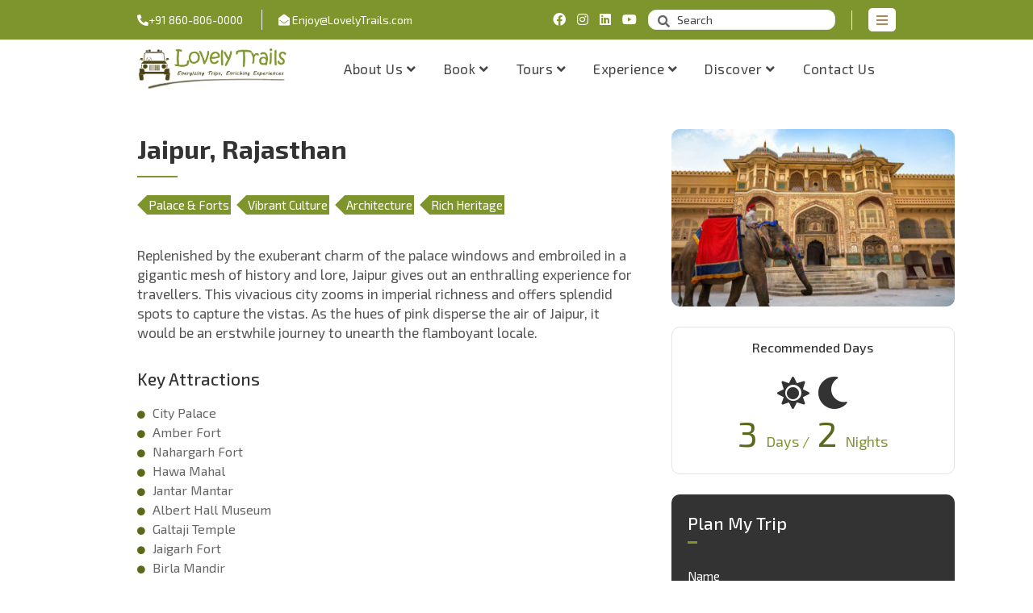

--- FILE ---
content_type: text/html; charset=UTF-8
request_url: https://www.lovelytrails.com/destination-details.php?name=jaipur%7Crajasthan+
body_size: 12749
content:
<!DOCTYPE html>
<html xmlns="http://www.w3.org/1999/xhtml" lang="zxx">

<head>

    <meta charset="UTF-8">
    <meta name="viewport" content="width=device-width, initial-scale=1">

    <title>Lovely Trails -
        Jaipur, Rajasthan     </title>

    <!-- <meta property="og:type" content="website">

    <meta property="og:url" content="https://www.lovelytrails.com/">

    <meta property="og:description" content="Lovely Trails - Destination Details">

    <meta property="og:image"
        content="https://www.lovelytrails.com/admin/destinationupload/1621952728.jpg"> -->

    <meta property="og:type" content="website">
    <meta property="og:url" content="https://www.lovelytrails.com/destination-details.php">
    <meta property="og:title" content="Destination Details - Lovelytrails">
    <meta property="og:description" content="Explore detailed information about this incredible travel destination with Lovelytrails and plan your visit to Jaipur, Rajasthan  today!">
    <meta property="og:image" content="https://www.lovelytrails.com/admin/image.php?path=destinationupload%2F1621952728.jpg">

    <meta name="twitter:card" content="summary_large_image">
    <meta name="twitter:url" content="https://www.lovelytrails.com/destination-details.php">
    <meta name="twitter:title" content="Destination Details - Lovelytrails">
    <meta name="twitter:description" content="Explore detailed information about this incredible travel destination with Lovelytrails and plan your visit to Jaipur, Rajasthan  today!">
    <meta name="twitter:image" content="https://www.lovelytrails.com/admin/image.php?path=destinationupload%2F1621952728.jpg">

    <!-- Favicon -->
    <link rel="shortcut icon" type="image/x-icon" href="images/favicon.png">
    <!-- Bootstrap core CSS -->
    <link href="css/bootstrap.min.css" rel="stylesheet" type="text/css">
    <!--Default CSS-->
    <link href="css/default.css" rel="stylesheet" type="text/css">
    <!--Custom CSS-->
    <link href="css/style.css" rel="stylesheet" type="text/css">
    <!--Color Switcher CSS-->
    <link rel="stylesheet" href="css/color/color-default.css">
    <!--Plugin CSS-->
    <link href="css/plugin.css" rel="stylesheet" type="text/css">
    <link href="css/floating.css" rel="stylesheet" type="text/css">

    <!--Flaticons CSS-->
    <link href="fonts/flaticon.css" rel="stylesheet" type="text/css">
    <!--Font Awesome-->
    <link rel="stylesheet" href="https://cdnjs.cloudflare.com/ajax/libs/font-awesome/4.7.0/css/font-awesome.min.css">
    <link rel="stylesheet" href="https://cdnjs.cloudflare.com/ajax/libs/font-awesome/5.11.2/css/all.min.css">

    <!-- Google tag (gtag.js) -->
<script async src="https://www.googletagmanager.com/gtag/js?id=AW-16541042270"></script>
<script>
  window.dataLayer = window.dataLayer || [];
  function gtag(){dataLayer.push(arguments);}
  gtag('js', new Date());

  gtag('config', 'AW-16541042270');
</script>
    <style type="text/css">
        section.breadcrumb-outer:before {
            background: url(admin/destinationupload/1621952728.jpg) no-repeat;
            background-position: center;
        }

        .phn {
            color: #464545 !important;
        }

        .phn:hover {
            color: #7e952e !important;
        }

        @media only screen and (max-width: 768px) {
            .mob_mar_bot_15 {
                margin-bottom: 0px;
            }
        }

        .sidebar-item {
            padding: 0 15px 10px;
            margin-bottom: 15px;
            width: 130%;
        }

        .input-box {
            display: block !important;
        }
    </style>
</head>

<body>


     
 <!-- header starts -->

 <header class="main_header_area">
     <meta charset="windows-1252">

     <div class="header-content">

         <div class="container container1">

             <div class="links links-left">

                 <ul>

                     <li><a href="tel:918608060000"><i class="fa fa-phone-alt"></i>+91 860-806-0000</a></li>

                     <li><a target="_BLANK" href="mailto:Enjoy@LovelyTrails.com"><i class="fa fa-envelope-open"></i> Enjoy@LovelyTrails.com</a></li>

                 </ul>

             </div>

             <div class="links links-right pull-right">

                 <ul>

                     <li>

                         <ul class="social-links ">

                             <li><a target="_BLANK" href="https://www.facebook.com/lovelytrails"><i class="fab fa-facebook" aria-hidden="true"></i></a></li>

                             <li><a target="_BLANK" href="https://www.instagram.com/tmabbas/"><i class="fab fa-instagram" aria-hidden="true"></i></a></li>

                             <li><a target="_BLANK" href="https://www.linkedin.com/company/lovelytrails"><i class="fab fa-linkedin" aria-hidden="true"></i></a></li>

                             <li><a target="_BLANK" href="https://www.youtube.com/channel/UCxiBUGy7_L-bXn8lj-csE9g/lovelytrails"><i class="fab fa-youtube" aria-hidden="true"></i></a></li>

                             <li>
                                 <div class="input-box">

                                     <form action="search_function.php" method="GET">

                                         <i class="fa fa-search" style="    top: 7px;

                                     font-size: 15px;"></i>

                                         <input id="search_bar" type="text" name="search" class="search" placeholder="Search" style="padding: 5px 20px 5px 35px;

                                     height: 25px;">

                                     </form>

                                 </div>
                             </li>

                         </ul>

                     </li>

                     <li>

                         <div class="header_sidemenu">

                             <div class="menu">

                                 <div class="close-menu">

                                     <i class="fa fa-times white"></i>

                                 </div>

                                 <div class="m-contentmain">

                                     <div class="m-logo mar-bottom-30">

                                         <img src="images/logo-white.png" alt="m-logo">

                                     </div>

                                     <div class="content-box mar-bottom-30">

                                         <h3 class="white">Get In Touch</h3>

                                         <p class="white">We love people, places, travel and adventures. It will be our absolute pleasure to talk to you, exchange ideas, discuss plans and journey together. You’re most welcome to call us anytime 🙂</p>

                                         <!--<a href="#" class="biz-btn biz-btn1">Consultation</a>-->

                                     </div>

                                     <div class="contact-info">

                                         <h4 class="white">Contact Info</h4>

                                         <ul>

                                             <li><i class="fa fa-map-marker-alt"></i> 100, Subramaniya Mudali St.Saidapet,</li>
                                             <li class="indent-6"> Chennai - 600015, Tamil - Nadu, India</li>

                                             <li><i class="fa fa-phone-alt"></i><a href="tel:+91 8608060000">+91 860-806-0000</a></li>

                                             <li><i class="fa fa-envelope-open"></i><a href="mailto:enjoy@lovelytrails.com">enjoy@lovelytrails.com</a></li>

                                             <li><i class="fa fa-clock"></i> All Days: 08.00 AM to 08.00 PM</li>

                                         </ul>

                                     </div>

                                 </div>

                             </div>

                             <div class="mhead">

                                 <span class="menu-ham"><i class="fa fa-bars brown"></i></span>

                             </div>

                         </div>

                     </li>

                 </ul>

             </div>

         </div>

     </div>

     <!-- Navigation Bar -->

     <div class="header_menu affix-top">

         <nav class="navbar navbar-default">

             <div class="container container1">

                 <div class="navbar-flex">

                     <!-- Brand and toggle get grouped for better mobile display -->

                     <div class="navbar-header">

                         <a class="navbar-brand" href="home">

                             <img src="images/logo-black.png" alt="image">

                         </a>

                     </div>

                     <ul class="social-links green_social_logo">

                         <li><a target="_BLANK" href="tel:+91 8608060000"><i class="fa fa-phone" aria-hidden="true" style="transform: scaleX(-1);"></i></a></li>

                         <li><a target="_BLANK" href="https://wa.me/918608060000"><i class="fab fa-whatsapp" aria-hidden="true"></i></a></li>

                     </ul>

                     <!-- Collect the nav links, forms, and other content for toggling -->

                     <div class="collapse navbar-collapse" id="bs-example-navbar-collapse-1">

                         <ul class="nav navbar-nav" id="responsive-menu">

                             <li class="submenu dropdown">

                                 <a href="#" class="dropdown-toggle" data-toggle="dropdown" role="button" aria-haspopup="true" aria-expanded="false">About Us<i class="fa fa-angle-down" aria-hidden="true"></i></a>

                                 <ul class="dropdown-menu">

                                     <li><a href="our-story"><i class="fa fa-angle-right"></i>Our Story</a></li>

                                     <li><a href="team.php"><i class="fa fa-angle-right"></i>Team</a></li>

                                     <li><a href="why-lovelytrails"><i class="fa fa-angle-right"></i>Why Lovely Trails</a></li>
                                     <li><a href="business-rules"><i class="fa fa-angle-right"></i>Business Rules</a></li>

                                     <li><a href="TravelEttiquette"><i class="fa fa-angle-right"></i>Travel Ettiquette</a></li>


                                 </ul>
                             </li>
                             <li class="submenu dropdown">

                                 <a href="#" class="dropdown-toggle" data-toggle="dropdown" role="button" aria-haspopup="true" aria-expanded="false">Book<i class="fa fa-angle-down" aria-hidden="true"></i></a>

                                 <ul class="dropdown-menu">

                                     <li><a href="private-tour"><i class="fa fa-angle-right"></i>Private Tour</a></li>

                                     <li><a href="honeymoon-tour"><i class="fa fa-angle-right"></i>Honeymoon</a></li>

                                     <li><a href="group-tour"><i class="fa fa-angle-right"></i>Group Tour</a></li>

                                     <li><a href="custom-tour"><i class="fa fa-angle-right"></i>Custom Tour</a></li>

                                     <li><a href="gift-a-tour"><i class="fa fa-angle-right"></i>Gift A Tour</a></li>

                                     <li><a href="appointment"><i class="fa fa-angle-right"></i>Appointment</a></li>

                                 </ul>

                             </li>
                             <li class="submenu dropdown inherit">

                                 <a class="dropdown-toggle main_menu_mob">Tours<i class="fa fa-angle-down" aria-hidden="true"></i></a>

                                 <ul class="dropdown-menu half-menu">

                                     <div class="row pb0 pt0">

                                         <div class="col-md-6 col-xs-12">
                                             <!-- Add static Trips Catalogue item here -->
                                             <li><a href="cataloguelist"><i class="fa fa-angle-right"></i><i class="fa fa-angle-right hide"></i>Trips Catalogue</a></li>

                                             
                                                 <li><a href="tours/family-vacations"><i class="fa fa-angle-right"></i><i class="fa fa-angle-right hide"></i>Family Vacations</a></li>

                                             
                                                 <li><a href="tours/bicycle-tours"><i class="fa fa-angle-right"></i><i class="fa fa-angle-right hide"></i>Bicycle Tours</a></li>

                                             
                                                 <li><a href="tours/honeymoon"><i class="fa fa-angle-right"></i><i class="fa fa-angle-right hide"></i>Honeymoon</a></li>

                                             
                                                 <li><a href="tours/team-trips"><i class="fa fa-angle-right"></i><i class="fa fa-angle-right hide"></i>Team Trips</a></li>

                                             
                                                 <li><a href="tours/gang-of-friends"><i class="fa fa-angle-right"></i><i class="fa fa-angle-right hide"></i>Gang of Friends</a></li>

                                             
                                                 <li><a href="tours/road-trip"><i class="fa fa-angle-right"></i><i class="fa fa-angle-right hide"></i>Road Trip</a></li>

                                             
                                                 <li><a href="tours/photography-tours"><i class="fa fa-angle-right"></i><i class="fa fa-angle-right hide"></i>Photography Tours</a></li>

                                             
                                                 <li><a href="tours/treks-and-expeditions"><i class="fa fa-angle-right"></i><i class="fa fa-angle-right hide"></i>Treks and Expeditions</a></li>

                                             </div><div class='col-md-6 col-xs-12'>
                                                 <li><a href="tours/inbound-foreigners"><i class="fa fa-angle-right"></i><i class="fa fa-angle-right hide"></i>Inbound Foreigners</a></li>

                                             
                                                 <li><a href="tours/corporate-and-mice"><i class="fa fa-angle-right"></i><i class="fa fa-angle-right hide"></i>Corporate And MICE</a></li>

                                             
                                                 <li><a href="tours/destination-weddings"><i class="fa fa-angle-right"></i><i class="fa fa-angle-right hide"></i>Destination Weddings</a></li>

                                             
                                                 <li><a href="tours/nri-and-expats-holiday"><i class="fa fa-angle-right"></i><i class="fa fa-angle-right hide"></i>NRI and Expats Holiday</a></li>

                                             
                                                 <li><a href="tours/outdoor-learning"><i class="fa fa-angle-right"></i><i class="fa fa-angle-right hide"></i>Outdoor Learning</a></li>

                                             
                                                 <li><a href="tours/wildlife-tours"><i class="fa fa-angle-right"></i><i class="fa fa-angle-right hide"></i>Wildlife Tours</a></li>

                                             
                                                 <li><a href="tours/caravan-home"><i class="fa fa-angle-right"></i><i class="fa fa-angle-right hide"></i>Caravan Home</a></li>

                                             
                                                 <li><a href="tours/staycation"><i class="fa fa-angle-right"></i><i class="fa fa-angle-right hide"></i>Staycation</a></li>

                                             
                                         </div>

                                     </div>

                                 </ul>

                             </li>



                             <!--  <li class="submenu dropdown inherit">

                                     <a href="#" class="dropdown-toggle" data-toggle="dropdown" role="button" aria-haspopup="true" aria-expanded="false">Experience<i class="fa fa-angle-down" aria-hidden="true"></i></a>

                                     <ul class="dropdown-menu full">

                                         <div class="row pb0 pt0">

                                             <div class="col-md-12">

                                                 <li><strong><h2 class="mb0 text-center">Experience</h2></strong></li>

                                             </div>

                                         </div>

                                         <div class="row">

                                             <div class="col-md-4 img_div">

                                                 <li><strong><h2>Experience</h2></strong></li>

                                                 <li><p>The best way to observe beautiful and mysterious marine life is by becoming one ourselves. That’s just what scuba diving offers. With no swimming experience you can swim through azure water that marks our mind with under water wonder forever...</p></li>

                                             </div>

                                             <div class="col-md-3 img_div">

                                                 <div class=" about-slider">

                                                     <article class="post mar-bottom-20">

                                                         <div class="content-image">

                                                             <img src="admin/assets/uploads/travel/15857225600.jpg" alt="">

                                                         </div>

                                                     </article>

                                                     <article class="post mar-bottom-20">

                                                         <div class="content-image">

                                                             <img src="admin/assets/uploads/travel/15857225690.jpg" alt="">

                                                         </div>

                                                     </article>

                                                 </div>

                                             </div>

                                             <div class="col-md-5">

                                         <li><a href="travel_style_list.php"><i class="fa fa-angle-right"></i>Travel Styles</a></li>

                                         <li><a href="adventure-list"><i class="fa fa-angle-right"></i>Adventure</a></li>

                                         <li><a href="activity-list?page=fun-activities"><i class="fa fa-angle-right"></i>Fun Activities</a></li>

                                         <li><a href="activity-list?page=culture-and-heritage"><i class="fa fa-angle-right"></i>Culture and Heritage</a></li>

                                         <li><a href="activity-list?page=truly-special"><i class="fa fa-angle-right"></i>Truly Special</a></li></div>

                                         

                                         </div>

                                         

                                     </ul>

                                 </li> -->

                             <li class="submenu dropdown">

                                 <a href="#" class="dropdown-toggle" data-toggle="dropdown" role="button" aria-haspopup="true" aria-expanded="false">Experience<i class="fa fa-angle-down" aria-hidden="true"></i></a>

                                 <ul class="dropdown-menu">

                                     <li><a href="travel-style"><i class="fa fa-angle-right"></i>Travel Styles</a></li>

                                     <li><a href="adventure"><i class="fa fa-angle-right"></i>Adventure</a></li>

                                     <li><a href="fun-activities"><i class="fa fa-angle-right"></i>Fun Activities</a></li>

                                     <li><a href="culture-and-heritage"><i class="fa fa-angle-right"></i>Culture and Heritage</a></li>

                                     <li><a href="truly-special"><i class="fa fa-angle-right"></i>Truly Special</a></li>

                                 </ul>

                             </li>

                             <li class="submenu dropdown">

                                 <a href="#" class="dropdown-toggle" data-toggle="dropdown" role="button" aria-haspopup="true" aria-expanded="false">Discover<i class="fa fa-angle-down" aria-hidden="true"></i></a>

                                 <ul class="dropdown-menu">

                                     <li><a href="destinations"><i class="fa fa-angle-right"></i>Destinations</a></li>

                                     <li><a href="photos.php"><i class="fa fa-angle-right"></i>Photos</a></li>

                                     <li><a href="videos.php"><i class="fa fa-angle-right"></i>Videos</a></li>

                                     <li><a href="blog-list"><i class="fa fa-angle-right"></i>Travel Blog</a></li>
                                 </ul>

                             </li>

                             <li class="">

                                 <a href="contact">Contact Us </a>

                             </li>

                             <!--<li class="">  change blog menu under discover menu as per input of abbas-->

                             <!--    <a href="blog-list" >Blog</a>-->

                             <!--</li>-->

                             <li> <input class=serb type=button name=searc value=search style=" background-color:#7e952e;display:none;" id="ic" onclick=myFunction()></li>



                         </ul>

                     </div><!-- /.navbar-collapse -->

                     <div id="slicknav-mobile"></div>

                 </div>

             </div><!-- /.container-fluid -->

         </nav>

     </div>



     <!-- Navigation Bar Ends -->

 </header>

 <!-- header ends -->



     <!-- banner starts -->
    <!-- tour detail starts -->
    <section class="single">
        <div class="container">
            <div class="row dis-flex">
                <div class="col-md-8 col-xs-12">
                    <div class="single-content">
                        <div class=" mob">
                            <div class="sidebar-content">
                                <div class="sidebar-package">
                                    <div class="sidebar-package-image">
                                        <img src="admin/image.php?path=destinationupload%2F1621952728.jpg" alt="Jaipur, Rajasthan - Explore the historical beauty and vibrant culture of Jaipur">
                                    </div>
                                </div>
                            </div>
                        </div>
                        <div class="single-full-title section-border activity">
                            <div class="section-title">
                                <h2>
                                    Jaipur, Rajasthan                                 </h2>
                            </div>
                        </div>
                        <div class="description mar-bottom-30">
                            <div class="row tags">
                                                                    <a>
                                        Palace &amp; Forts                                    </a>
                                                                    <a>
                                         Vibrant Culture                                    </a>
                                                                    <a>
                                         Architecture                                    </a>
                                                                    <a>
                                        Rich Heritage                                    </a>
                                                            </div>
                        </div>
                        <div class="description mar-bottom-30">
                            <p>
                                Replenished by the exuberant charm of the palace windows and embroiled in a gigantic mesh of history and lore, Jaipur gives out an enthralling experience for travellers. This vivacious city zooms in imperial richness and offers splendid spots to capture the vistas. As the hues of pink disperse the air of Jaipur, it would be an erstwhile journey to unearth the flamboyant locale.                            </p>
                        </div>
                        <div class="description mar-bottom-30">
                            <h3>Key Attractions</h3>
                            <div class="row">
                                <div class="col-md-6 col-sm-6 col-xs-12 mob_mar_bot_15">
                                    <ul class="expect">
                                                                            <li><i class="fa fa-circle"></i>
                                        City Palace                                    </li>
                                                                    <li><i class="fa fa-circle"></i>
                                        Amber Fort                                    </li>
                                                                    <li><i class="fa fa-circle"></i>
                                        Nahargarh Fort                                    </li>
                                                                    <li><i class="fa fa-circle"></i>
                                        Hawa Mahal                                    </li>
                                                                    <li><i class="fa fa-circle"></i>
                                        Jantar Mantar                                    </li>
                                                                    <li><i class="fa fa-circle"></i>
                                        Albert Hall Museum                                    </li>
                                                                    <li><i class="fa fa-circle"></i>
                                        Galtaji Temple                                    </li>
                                                                    <li><i class="fa fa-circle"></i>
                                        Jaigarh Fort                                    </li>
                                                                    <li><i class="fa fa-circle"></i>
                                        Birla Mandir                                    </li>
                                                                    </ul>
                                </div>
                            </div>
                        </div>
                        <div class="itinerary mar-bottom-30">
                            <h3>Best Experiences</h3>
                                                            <div class="itinerary-item">
                                    <button type="button" class="btn btn-info" data-toggle="collapse" data-target="#it1"><i class="fa fa-angle-double-right" aria-hidden="true"></i></button>
                                    <p class="mar-bottom-0">
                                        Sound & Light show at Amber hill fort                                    </p>
                                </div>
                                                            <div class="itinerary-item">
                                    <button type="button" class="btn btn-info" data-toggle="collapse" data-target="#it1"><i class="fa fa-angle-double-right" aria-hidden="true"></i></button>
                                    <p class="mar-bottom-0">
                                         Hiking the Aravalli Hills for adventure-enthusiasts.                                    </p>
                                </div>
                                                            <div class="itinerary-item">
                                    <button type="button" class="btn btn-info" data-toggle="collapse" data-target="#it1"><i class="fa fa-angle-double-right" aria-hidden="true"></i></button>
                                    <p class="mar-bottom-0">
                                         Camel Ride to explore the pink city.                                    </p>
                                </div>
                                                            <div class="itinerary-item">
                                    <button type="button" class="btn btn-info" data-toggle="collapse" data-target="#it1"><i class="fa fa-angle-double-right" aria-hidden="true"></i></button>
                                    <p class="mar-bottom-0">
                                         Enjoy the Rajasthani Culture at ChokhiDhani.                                    </p>
                                </div>
                                                    </div>
                        <div class="itinerary mar-bottom-30">
                            <h3>Tasty Foods</h3>
                                                            <div class="itinerary-item">
                                    <button type="button" class="btn btn-info" data-toggle="collapse" data-target="#it1"><i class="fa fa-angle-double-right" aria-hidden="true"></i></button>
                                    <p class="mar-bottom-0">
                                        Hot kachoris                                    </p>
                                </div>
                                                            <div class="itinerary-item">
                                    <button type="button" class="btn btn-info" data-toggle="collapse" data-target="#it1"><i class="fa fa-angle-double-right" aria-hidden="true"></i></button>
                                    <p class="mar-bottom-0">
                                        Lassi, masala tea                                    </p>
                                </div>
                                                            <div class="itinerary-item">
                                    <button type="button" class="btn btn-info" data-toggle="collapse" data-target="#it1"><i class="fa fa-angle-double-right" aria-hidden="true"></i></button>
                                    <p class="mar-bottom-0">
                                        Sweets – Ghevar                                    </p>
                                </div>
                                                            <div class="itinerary-item">
                                    <button type="button" class="btn btn-info" data-toggle="collapse" data-target="#it1"><i class="fa fa-angle-double-right" aria-hidden="true"></i></button>
                                    <p class="mar-bottom-0">
                                        Chaats                                    </p>
                                </div>
                                                    </div>
                        <div class="booking itinerary">
                            <h3>Best Time To Visit</h3>
                            <div class="table-responsive">
                                <table class="green_border_2 green_table">
                                    <thead>
                                        <tr class="tbl_green_head">
                                            <td colspan="3"><b>
                                                    <center>
                                                        Jaipur, Rajasthan                                                     </center>
                                                </b></td>
                                        </tr>
                                        <tr class="sub_head_table">
                                            <td>Tourist Flow</td>
                                            <td>Month</td>
                                            <td>Conditions</td>
                                        </tr>
                                    </thead>
                                    <tbody>
                                                                                    <tr>
                                                <td>
                                                    High                                                </td>
                                                <td>
                                                    January, February, March                                                </td>
                                                <td>
                                                    Pleasant with cold nights                                                </td>
                                            </tr>
                                                                                    <tr>
                                                <td>
                                                    Low                                                </td>
                                                <td>
                                                    April, May, June                                                </td>
                                                <td>
                                                    Extremely hot and humid                                                </td>
                                            </tr>
                                                                                    <tr>
                                                <td>
                                                    Medium                                                </td>
                                                <td>
                                                    July, August, September                                                </td>
                                                <td>
                                                    Amicable with scanty rainfall                                                </td>
                                            </tr>
                                                                                    <tr>
                                                <td>
                                                    High                                                </td>
                                                <td>
                                                    October, November, December                                                </td>
                                                <td>
                                                    Pleasant with windy weather                                                </td>
                                            </tr>
                                                                            </tbody>
                                </table>
                            </div>
                        </div>
                    </div>
                </div>

                <div class="col-md-4 col-xs-12">
                    <div class="list-sidebar mar-top-0">
                        <div class="sidebar-item sys">
                            <div class="sidebar-content">
                                <div class="sidebar-package">
                                    <div class="sidebar-package-image">
                                        <img src="admin/image.php?path=destinationupload%2F1621952728.jpg" alt="Jaipur, Rajasthan - Explore the historical beauty and vibrant culture of Jaipur">
                                    </div>
                                </div>
                            </div>
                        </div>
                        <div class="sidebar-item recommend">
                            <div class="review-box mar-bottom-0">
                                <h4>Recommended Days</h4>
                                <div class="wheather">
                                    <i class=" fa fa-sun"></i>
                                    <i class=" fa fa-moon"></i>
                                </div>
                                <p class="rating"><span>
                                        3                                    </span> Days /<span>
                                        2                                    </span> Nights</p>
                            </div>
                        </div>
                        <div class="sidebar-item">
                            <form action="destination_action.php" method="POST" id="plan" class="filter-box desti-form" onsubmit="return validateDates()">
                                <h3 class="white mar-top-0">Plan My Trip</h3>
                                <div class="row">
                                    <div class="col-md-12 col-sm-12 col-xs-12">
                                        <div class="form-group">
                                            <label class="white">Name</label>
                                            <div class="input-box">
                                                <i class="flaticon-user"></i>
                                                <input name="name" id="name" type="text" placeholder="Name" minlength="3" maxlength="40" pattern="^[A-Za-z. ]+$" title="Enter valid name" required>
                                            </div>
                                        </div>
                                    </div>
                                    <div class="col-md-6 col-sm-6 col-xs-12">
                                        <div class="form-group">
                                            <label class="white">Start Date</label>
                                            <div class="input-box">
                                                <i class="flaticon-calendar"></i>
                                                <input id="start_date" name="start_date" type="text" placeholder="dd-mm-yyyy">
                                            </div>
                                        </div>
                                    </div>

                                    <div class="col-md-6 col-sm-6 col-xs-12">
                                        <div class="form-group">
                                            <label class="white">End Date</label>
                                            <div class="input-box">
                                                <i class="flaticon-calendar"></i>
                                                <input name="end_date" id="end_date" type="text" placeholder="dd-mm-yyyy">
                                            </div>
                                        </div>
                                    </div>


                                    <div class="col-md-6 col-sm-6 col-xs-12">
                                        <div class="form-group">
                                            <label class="white">Adult</label>
                                            <div class="input-box">
                                                <i class="flaticon-add-user"></i>
                                                <select name="adult" class="niceSelect">
                                                    <option value="1">1</option>
                                                    <option value="2">2</option>
                                                    <option value="3">3</option>
                                                    <option value="4">4</option>
                                                    <option value="5">5</option>
                                                    <option value="6">6</option>
                                                    <option value="7">7</option>
                                                    <option value="8">8</option>
                                                    <option value="9">9</option>
                                                    <option value="10+">10+</option>
                                                </select>
                                            </div>
                                        </div>
                                    </div>

                                    <div class="col-md-6 col-sm-6 col-xs-12">
                                        <div class="form-group">
                                            <label class="white">Children</label>
                                            <div class="input-box">
                                                <i class="flaticon-add-user"></i>
                                                <select name="child" class="niceSelect">
                                                    <option value="0">0</option>
                                                    <option value="1">1</option>
                                                    <option value="2">2</option>
                                                    <option value="3">3</option>
                                                    <option value="4">4</option>
                                                    <option value="5">5</option>
                                                    <option value="6">6</option>
                                                    <option value="7">7</option>
                                                    <option value="8">8</option>
                                                    <option value="9">9</option>
                                                    <option value="10+">10+</option>
                                                </select>
                                            </div>
                                        </div>
                                    </div>
                                    <div class="col-md-6 col-sm-6 col-xs-12">
                                        <div class="form-group">
                                            <label class="white">Phone Number</label>
                                            <div class="input-box">
                                                <i class="flaticon-call"></i>
                                                <input id="mob" name="mob" type="text" placeholder="+91" minlength="10" maxlength="13" pattern="^[0][4-9]\d{9}$|^[4-9]\d{9}$" title="Enter Valid Mobile Number" required>
                                            </div>
                                        </div>
                                    </div>
                                    <div class="col-md-6 col-sm-6 col-xs-12">
                                        <div class="form-group">
                                            <label class="white">Email</label>
                                            <div class="input-box">
                                                <i class="flaticon-global"></i>
                                                <input id="email" name="email" type="email" placeholder="Email" maxlength="50">
                                            </div>
                                        </div>
                                    </div>
                                    <div class="col-xs-12">
                                        <!-- <div style="text-align: -webkit-center;">
                                            <div class="g-recaptcha" data-sitekey="6LcDGA0pAAAAAKkaHnhrPMHHN3R8SnIdXL2fpyUF"></div>
                                        </div> -->
                                        <!-- <div class="form-group mar-top-15">
                                            <input type="hidden" value="jaipur, rajasthan "
                                                name="page">
                                            <input type="hidden" value="jaipur|rajasthan " name="link">
                                            <button type="submit" onclick="validateDates()" class="biz-btn full-width">Submit</button>
                                        </div> -->
                                        <div class="form-group mar-top-15">
                                            <input type="hidden" value="jaipur, rajasthan " name="page">
                                            <input type="hidden" value="jaipur|rajasthan " name="link">
                                            <button type="submit" class="biz-btn full-width">Submit</button>
                                        </div>

                                    </div>
                                </div>
                            </form>
                        </div>

                        <div class="sidebar-item">
                            <div class="sidebar-contact text-center">
                                <h3 class="w-100 mar-top-0">Talk to an Expert</h3>
                                <a class="phone phn" href="tel:+91 8608060000"> <span class=" fa fa-phone-alt"></span>
                                    +91 860-806-0000</a>
                                <small> All Days: 08.00 AM to 08.00 PM</small>
                            </div>
                        </div>
                    </div>
                    <a href="destinations.php"><button type="button" class="other_dest">Explore Other
                            Destinations</button></a>
                </div>
            </div>

        </div>
    </section>
    <!-- tour detail ends -->

    <!-- hotel-nearby starts -->
    <section class="hotel-nearby bg-grey">
        <div class="container">
            <div class="section-title">
                <h2>Photos from <span>
                        Jaipur, Rajasthan                     </span></h2>
                <!--<p>Lorem Ipsum is simply dummy text the printing and typesetting industry. Lorem Ipsum has been the industry's standard dummy text ever since the 1500s,</p>-->
            </div>
            <div class="row top-deal-slider">
                <div class="col-md-4 col-sm-6 col-xs-12 mar-bottom-30">
                    <div class="trend-item">
                        <div class="trend-image">
                            <img src="images/trending5.jpg" alt="image">
                            <div class="trend-tags">
                                <a href="#"><i class="flaticon-like"></i></a>
                            </div>
                            <div class="trend-price color">
                                <p class="price"><span>Australia</span></p>
                            </div>
                        </div>
                    </div>
                </div>
                <div class="col-md-4 col-sm-6 col-xs-12 mar-bottom-30">
                    <div class="trend-item">
                        <div class="trend-image">
                            <img src="images/trending4.jpg" alt="image">
                            <div class="trend-tags">
                                <a href="#"><i class="flaticon-like"></i></a>
                            </div>
                            <div class="trend-price color">
                                <p class="price"><span>Australia</span></p>
                            </div>
                        </div>
                    </div>
                </div>
                <div class="col-md-4 col-sm-6 col-xs-12 mar-bottom-30">
                    <div class="trend-item">
                        <div class="trend-image">
                            <img src="images/trending1.jpg" alt="image">
                            <div class="trend-tags">
                                <a href="#"><i class="flaticon-like"></i></a>
                            </div>
                            <div class="trend-price color">
                                <p class="price"><span>Australia</span></p>
                            </div>
                        </div>
                    </div>
                </div>
                <div class="col-md-4 col-sm-6 col-xs-12 mar-bottom-30">
                    <div class="trend-item">
                        <div class="trend-image">
                            <img src="images/trending3.jpg" alt="image">
                            <div class="trend-tags">
                                <a href="#"><i class="flaticon-like"></i></a>
                            </div>
                            <div class="trend-price color">
                                <p class="price"><span>Australia</span></p>
                            </div>
                        </div>
                    </div>
                </div>
            </div>
        </div>
    </section>
    <section class="hotel-nearby bg-grey">
        <div class="container">
            <div class="section-title">
                <h2>Related <span>Blogs</span></h2>
                <!--<p>Lorem Ipsum is simply dummy text the printing and typesetting industry. Lorem Ipsum has been the industry's standard dummy text ever since the 1500s,</p>-->
            </div>
            <div class="row top-deal-slider">
                                    <div class="col-md-4 col-sm-6 col-xs-12 mar-bottom-30">
                        <div class="trend-item">

                            <div class="trend-image">
                                <img src="admin/image.php?path=destinationupload%2F1594280014.jpg" alt="Singapore - Discover the beauty and modernity">
                                <div class="trend-tags">
                                    <a href="destinations.php"><i class="flaticon-like"></i></a>
                                </div>
                                <div class="trend-price color">
                                    <p class="price"><span>
                                            Singapore                                        </span></p>
                                </div>
                            </div>
                        </div>
                    </div>

                                    <div class="col-md-4 col-sm-6 col-xs-12 mar-bottom-30">
                        <div class="trend-item">

                            <div class="trend-image">
                                <img src="admin/image.php?path=destinationupload%2F1619762332.jpg" alt="Pattaya, Thailand - Vibrant city and beautiful beaches">
                                <div class="trend-tags">
                                    <a href="destinations.php"><i class="flaticon-like"></i></a>
                                </div>
                                <div class="trend-price color">
                                    <p class="price"><span>
                                            Pattaya, Thailand                                        </span></p>
                                </div>
                            </div>
                        </div>
                    </div>

                                    <div class="col-md-4 col-sm-6 col-xs-12 mar-bottom-30">
                        <div class="trend-item">

                            <div class="trend-image">
                                <img src="admin/image.php?path=destinationupload%2F1594280961.jpg" alt="Kuala Lumpur &amp; Genting Highlands, Malaysia - Vibrant city &amp; highland resort">
                                <div class="trend-tags">
                                    <a href="destinations.php"><i class="flaticon-like"></i></a>
                                </div>
                                <div class="trend-price color">
                                    <p class="price"><span>
                                            Kuala Lumpur &amp; Genting Highland, Malaysia                                        </span></p>
                                </div>
                            </div>
                        </div>
                    </div>

                                    <div class="col-md-4 col-sm-6 col-xs-12 ">
                        <div class="trend-item">

                            <div class="trend-image">
                                <img src="admin/image.php?path=destinationupload%2F1618985613.jpg" alt="Bangkok, Thailand - Explore the bustling city and vibrant culture of Bangkok">
                                <div class="trend-tags">
                                    <a href="destinations.php"><i class="flaticon-like"></i></a>
                                </div>
                                <div class="trend-price color">
                                    <p class="price"><span>
                                            Bangkok, Thailand                                        </span></p>
                                </div>
                            </div>
                        </div>
                    </div>

                                    <div class="col-md-4 col-sm-6 col-xs-12 ">
                        <div class="trend-item">

                            <div class="trend-image">
                                <img src="admin/image.php?path=destinationupload%2F1619412780.jpg" alt="Karnataka - Explore Hampi, Aihole, Pattadakkal, and Badami">
                                <div class="trend-tags">
                                    <a href="destinations.php"><i class="flaticon-like"></i></a>
                                </div>
                                <div class="trend-price color">
                                    <p class="price"><span>
                                            Karnataka, Hampi, Aihole, Pattadakkal, Badami                                        </span></p>
                                </div>
                            </div>
                        </div>
                    </div>

                                    <div class="col-md-4 col-sm-6 col-xs-12 ">
                        <div class="trend-item">

                            <div class="trend-image">
                                <img src="admin/image.php?path=destinationupload%2F1619413032.jpg" alt="Vietnam - Explore Hanoi, Hoi An, Ho Chi Minh City">
                                <div class="trend-tags">
                                    <a href="destinations.php"><i class="flaticon-like"></i></a>
                                </div>
                                <div class="trend-price color">
                                    <p class="price"><span>
                                            Vietnam, Hanoi, Hoi An, Ho ChiMinh City                                        </span></p>
                                </div>
                            </div>
                        </div>
                    </div>

                                    <div class="col-md-4 col-sm-6 col-xs-12 ">
                        <div class="trend-item">

                            <div class="trend-image">
                                <img src="admin/image.php?path=destinationupload%2F1619413393.jpg" alt="Darjeeling, West Bengal - Experience the beauty of the hill station in West Bengal">
                                <div class="trend-tags">
                                    <a href="destinations.php"><i class="flaticon-like"></i></a>
                                </div>
                                <div class="trend-price color">
                                    <p class="price"><span>
                                            Darjeeling, West Bengal                                        </span></p>
                                </div>
                            </div>
                        </div>
                    </div>

                                    <div class="col-md-4 col-sm-6 col-xs-12 ">
                        <div class="trend-item">

                            <div class="trend-image">
                                <img src="admin/image.php?path=destinationupload%2F1619598506.jpg" alt="Goa, India - Enjoy the beautiful beaches and vibrant culture of Goa">
                                <div class="trend-tags">
                                    <a href="destinations.php"><i class="flaticon-like"></i></a>
                                </div>
                                <div class="trend-price color">
                                    <p class="price"><span>
                                            Goa                                        </span></p>
                                </div>
                            </div>
                        </div>
                    </div>

                                    <div class="col-md-4 col-sm-6 col-xs-12 ">
                        <div class="trend-item">

                            <div class="trend-image">
                                <img src="admin/image.php?path=destinationupload%2F1619758267.jpg" alt="Karnataka Temples - Mangalore, Dharmasthala, Udup">
                                <div class="trend-tags">
                                    <a href="destinations.php"><i class="flaticon-like"></i></a>
                                </div>
                                <div class="trend-price color">
                                    <p class="price"><span>
                                            Karnataka Temples, Mangalore, Dharmasthala, Udupi                                        </span></p>
                                </div>
                            </div>
                        </div>
                    </div>

                                    <div class="col-md-4 col-sm-6 col-xs-12 ">
                        <div class="trend-item">

                            <div class="trend-image">
                                <img src="admin/image.php?path=destinationupload%2F1619416268.jpg" alt="Phuket, Thailand - Experience the tropical  of  beautiful beaches">
                                <div class="trend-tags">
                                    <a href="destinations.php"><i class="flaticon-like"></i></a>
                                </div>
                                <div class="trend-price color">
                                    <p class="price"><span>
                                            Phuket, Thailand                                        </span></p>
                                </div>
                            </div>
                        </div>
                    </div>

                                    <div class="col-md-4 col-sm-6 col-xs-12 ">
                        <div class="trend-item">

                            <div class="trend-image">
                                <img src="admin/image.php?path=destinationupload%2F1619604871.jpg" alt="Coorg &amp; Mysuru, Karnataka - Explore the beauty and heritage">
                                <div class="trend-tags">
                                    <a href="destinations.php"><i class="flaticon-like"></i></a>
                                </div>
                                <div class="trend-price color">
                                    <p class="price"><span>
                                            Coorg &amp; Mysuru, Karnataka                                        </span></p>
                                </div>
                            </div>
                        </div>
                    </div>

                                    <div class="col-md-4 col-sm-6 col-xs-12 ">
                        <div class="trend-item">

                            <div class="trend-image">
                                <img src="admin/image.php?path=destinationupload%2F1619605227.jpg" alt="Gokarna &amp; Murudeshwar, Karnataka - Serene beaches &amp; majestic temple">
                                <div class="trend-tags">
                                    <a href="destinations.php"><i class="flaticon-like"></i></a>
                                </div>
                                <div class="trend-price color">
                                    <p class="price"><span>
                                            Gokarna &amp; Murudeshwar, Karnataka                                        </span></p>
                                </div>
                            </div>
                        </div>
                    </div>

                                    <div class="col-md-4 col-sm-6 col-xs-12 ">
                        <div class="trend-item">

                            <div class="trend-image">
                                <img src="admin/image.php?path=destinationupload%2F1619760375.jpg" alt="Chikmagalur, Karnataka - Explore the scenic beauty and coffee plantations">
                                <div class="trend-tags">
                                    <a href="destinations.php"><i class="flaticon-like"></i></a>
                                </div>
                                <div class="trend-price color">
                                    <p class="price"><span>
                                            Chikmangalur, Karnataka                                        </span></p>
                                </div>
                            </div>
                        </div>
                    </div>

                                    <div class="col-md-4 col-sm-6 col-xs-12 ">
                        <div class="trend-item">

                            <div class="trend-image">
                                <img src="admin/image.php?path=destinationupload%2F1619772357.jpg" alt="Bali, Indonesia - Tropical paradise with stunning beaches">
                                <div class="trend-tags">
                                    <a href="destinations.php"><i class="flaticon-like"></i></a>
                                </div>
                                <div class="trend-price color">
                                    <p class="price"><span>
                                            Indonesia, Bali                                        </span></p>
                                </div>
                            </div>
                        </div>
                    </div>

                                    <div class="col-md-4 col-sm-6 col-xs-12 ">
                        <div class="trend-item">

                            <div class="trend-image">
                                <img src="admin/image.php?path=destinationupload%2F1620021727.jpg" alt="Agra, India - Explore the majestic Taj Mahal and historical wonders of Agra">
                                <div class="trend-tags">
                                    <a href="destinations.php"><i class="flaticon-like"></i></a>
                                </div>
                                <div class="trend-price color">
                                    <p class="price"><span>
                                            Agra                                        </span></p>
                                </div>
                            </div>
                        </div>
                    </div>

                                    <div class="col-md-4 col-sm-6 col-xs-12 ">
                        <div class="trend-item">

                            <div class="trend-image">
                                <img src="admin/image.php?path=destinationupload%2F1620023032.jpg" alt="Delhi, India - Discover the rich history and cultural heritage of Delhi">
                                <div class="trend-tags">
                                    <a href="destinations.php"><i class="flaticon-like"></i></a>
                                </div>
                                <div class="trend-price color">
                                    <p class="price"><span>
                                            Delhi                                        </span></p>
                                </div>
                            </div>
                        </div>
                    </div>

                                    <div class="col-md-4 col-sm-6 col-xs-12 ">
                        <div class="trend-item">

                            <div class="trend-image">
                                <img src="admin/image.php?path=destinationupload%2F1620024507.jpg" alt="Meghalaya, India - Breathtaking landscapes and natural wonders">
                                <div class="trend-tags">
                                    <a href="destinations.php"><i class="flaticon-like"></i></a>
                                </div>
                                <div class="trend-price color">
                                    <p class="price"><span>
                                            Meghalaya                                        </span></p>
                                </div>
                            </div>
                        </div>
                    </div>

                                    <div class="col-md-4 col-sm-6 col-xs-12 ">
                        <div class="trend-item">

                            <div class="trend-image">
                                <img src="admin/image.php?path=destinationupload%2F1620025341.jpg" alt="Amritsar &amp; Wagah, Punjab - Golden Temple &amp; Wagah Border">
                                <div class="trend-tags">
                                    <a href="destinations.php"><i class="flaticon-like"></i></a>
                                </div>
                                <div class="trend-price color">
                                    <p class="price"><span>
                                            Amritsar &amp; Wagah, Punjab                                        </span></p>
                                </div>
                            </div>
                        </div>
                    </div>

                                    <div class="col-md-4 col-sm-6 col-xs-12 ">
                        <div class="trend-item">

                            <div class="trend-image">
                                <img src="admin/image.php?path=destinationupload%2F1620026780.jpg" alt="Kolkata &amp; Sunderbans, West Bengal - Vibrant city &amp; rich biodiversity">
                                <div class="trend-tags">
                                    <a href="destinations.php"><i class="flaticon-like"></i></a>
                                </div>
                                <div class="trend-price color">
                                    <p class="price"><span>
                                            Kolkata &amp; Sunderbans, West Bengal                                         </span></p>
                                </div>
                            </div>
                        </div>
                    </div>

                                    <div class="col-md-4 col-sm-6 col-xs-12 ">
                        <div class="trend-item">

                            <div class="trend-image">
                                <img src="admin/image.php?path=destinationupload%2F1620131236.jpg" alt="Jim Corbett, Uttarakhand - Experience wildlife and nature at Jim Corbett National Park">
                                <div class="trend-tags">
                                    <a href="destinations.php"><i class="flaticon-like"></i></a>
                                </div>
                                <div class="trend-price color">
                                    <p class="price"><span>
                                             Jim Corbett, Uttarakhand                                        </span></p>
                                </div>
                            </div>
                        </div>
                    </div>

                                    <div class="col-md-4 col-sm-6 col-xs-12 ">
                        <div class="trend-item">

                            <div class="trend-image">
                                <img src="admin/image.php?path=destinationupload%2F1620131319.jpg" alt="Mussoorie &amp; Dhanaulti, Uttarakhand - Hill station beauty">
                                <div class="trend-tags">
                                    <a href="destinations.php"><i class="flaticon-like"></i></a>
                                </div>
                                <div class="trend-price color">
                                    <p class="price"><span>
                                            Mussoorie &amp; Dhanaulti, Uttarakhand                                        </span></p>
                                </div>
                            </div>
                        </div>
                    </div>

                                    <div class="col-md-4 col-sm-6 col-xs-12 ">
                        <div class="trend-item">

                            <div class="trend-image">
                                <img src="admin/image.php?path=destinationupload%2F1620131404.jpg" alt="Rishikesh, Uttarakhand - Experience the spiritual charm">
                                <div class="trend-tags">
                                    <a href="destinations.php"><i class="flaticon-like"></i></a>
                                </div>
                                <div class="trend-price color">
                                    <p class="price"><span>
                                             Rishikesh, Uttarakhand                                        </span></p>
                                </div>
                            </div>
                        </div>
                    </div>

                                    <div class="col-md-4 col-sm-6 col-xs-12 ">
                        <div class="trend-item">

                            <div class="trend-image">
                                <img src="admin/image.php?path=destinationupload%2F1621952728.jpg" alt="Jaipur, Rajasthan - Explore the historical beauty and vibrant culture of Jaipur">
                                <div class="trend-tags">
                                    <a href="destinations.php"><i class="flaticon-like"></i></a>
                                </div>
                                <div class="trend-price color">
                                    <p class="price"><span>
                                            Jaipur, Rajasthan                                         </span></p>
                                </div>
                            </div>
                        </div>
                    </div>

                                    <div class="col-md-4 col-sm-6 col-xs-12 ">
                        <div class="trend-item">

                            <div class="trend-image">
                                <img src="admin/image.php?path=destinationupload%2F1621952760.jpg" alt="Jodhpur &amp; Jaisalmer, Rajasthan - Magnificent forts &amp; desert charm">
                                <div class="trend-tags">
                                    <a href="destinations.php"><i class="flaticon-like"></i></a>
                                </div>
                                <div class="trend-price color">
                                    <p class="price"><span>
                                             Jodhpur &amp; Jaisalmar, Rajasthan                                         </span></p>
                                </div>
                            </div>
                        </div>
                    </div>

                                    <div class="col-md-4 col-sm-6 col-xs-12 ">
                        <div class="trend-item">

                            <div class="trend-image">
                                <img src="admin/image.php?path=destinationupload%2F1621952812.jpg" alt="Gangtok, Sikkim - Explore the beauty of the landscapes">
                                <div class="trend-tags">
                                    <a href="destinations.php"><i class="flaticon-like"></i></a>
                                </div>
                                <div class="trend-price color">
                                    <p class="price"><span>
                                            Gangtok, Sikkim                                         </span></p>
                                </div>
                            </div>
                        </div>
                    </div>

                                    <div class="col-md-4 col-sm-6 col-xs-12 ">
                        <div class="trend-item">

                            <div class="trend-image">
                                <img src="admin/image.php?path=destinationupload%2F1621952847.jpg" alt="Nepal - Explore the stunning landscapes and rich cultural heritage">
                                <div class="trend-tags">
                                    <a href="destinations.php"><i class="flaticon-like"></i></a>
                                </div>
                                <div class="trend-price color">
                                    <p class="price"><span>
                                            Nepal                                        </span></p>
                                </div>
                            </div>
                        </div>
                    </div>

                                    <div class="col-md-4 col-sm-6 col-xs-12 ">
                        <div class="trend-item">

                            <div class="trend-image">
                                <img src="admin/image.php?path=destinationupload%2F1621952886.jpg" alt="North Sikkim - Experience the pristine beauty and serene landscapes">
                                <div class="trend-tags">
                                    <a href="destinations.php"><i class="flaticon-like"></i></a>
                                </div>
                                <div class="trend-price color">
                                    <p class="price"><span>
                                            North Sikkim                                        </span></p>
                                </div>
                            </div>
                        </div>
                    </div>

                                    <div class="col-md-4 col-sm-6 col-xs-12 ">
                        <div class="trend-item">

                            <div class="trend-image">
                                <img src="admin/image.php?path=destinationupload%2F1621952925.jpeg" alt="Bhutan - Magical landscapes &amp; cultural heritage">
                                <div class="trend-tags">
                                    <a href="destinations.php"><i class="flaticon-like"></i></a>
                                </div>
                                <div class="trend-price color">
                                    <p class="price"><span>
                                            Bhutan                                        </span></p>
                                </div>
                            </div>
                        </div>
                    </div>

                                    <div class="col-md-4 col-sm-6 col-xs-12 ">
                        <div class="trend-item">

                            <div class="trend-image">
                                <img src="admin/image.php?path=destinationupload%2F1621952954.jpg" alt="Pobitora &amp; Kaziranga, Assam - Wildlife wonders &amp; natural beauty">
                                <div class="trend-tags">
                                    <a href="destinations.php"><i class="flaticon-like"></i></a>
                                </div>
                                <div class="trend-price color">
                                    <p class="price"><span>
                                             Pobitora &amp; kaziranga, Assam                                         </span></p>
                                </div>
                            </div>
                        </div>
                    </div>

                                    <div class="col-md-4 col-sm-6 col-xs-12 ">
                        <div class="trend-item">

                            <div class="trend-image">
                                <img src="admin/image.php?path=destinationupload%2F1621952983.jpg" alt="Majuli Island, Assam - The beauty of the largest river island">
                                <div class="trend-tags">
                                    <a href="destinations.php"><i class="flaticon-like"></i></a>
                                </div>
                                <div class="trend-price color">
                                    <p class="price"><span>
                                            Majuli Island, Assam                                         </span></p>
                                </div>
                            </div>
                        </div>
                    </div>

                                    <div class="col-md-4 col-sm-6 col-xs-12 ">
                        <div class="trend-item">

                            <div class="trend-image">
                                <img src="admin/image.php?path=destinationupload%2F1622552445.jpg" alt="Vishakapatnam &amp; Araku, Andhra Pradesh - Coastal beauty &amp; hill station charm">
                                <div class="trend-tags">
                                    <a href="destinations.php"><i class="flaticon-like"></i></a>
                                </div>
                                <div class="trend-price color">
                                    <p class="price"><span>
                                            Vishakapatnam &amp; Araku, Andhra Pradesh                                        </span></p>
                                </div>
                            </div>
                        </div>
                    </div>

                                    <div class="col-md-4 col-sm-6 col-xs-12 ">
                        <div class="trend-item">

                            <div class="trend-image">
                                <img src="admin/image.php?path=destinationupload%2F1622553516.jpg" alt="Maldives - Tropical paradise with stunning islands">
                                <div class="trend-tags">
                                    <a href="destinations.php"><i class="flaticon-like"></i></a>
                                </div>
                                <div class="trend-price color">
                                    <p class="price"><span>
                                            Maldives                                        </span></p>
                                </div>
                            </div>
                        </div>
                    </div>

                                    <div class="col-md-4 col-sm-6 col-xs-12 ">
                        <div class="trend-item">

                            <div class="trend-image">
                                <img src="admin/image.php?path=destinationupload%2F1622554059.jpeg" alt="Hyderabad, Telangana - Historical landmarks &amp; vibrant culture">
                                <div class="trend-tags">
                                    <a href="destinations.php"><i class="flaticon-like"></i></a>
                                </div>
                                <div class="trend-price color">
                                    <p class="price"><span>
                                            Hyderabad, Telangana                                        </span></p>
                                </div>
                            </div>
                        </div>
                    </div>

                                    <div class="col-md-4 col-sm-6 col-xs-12 ">
                        <div class="trend-item">

                            <div class="trend-image">
                                <img src="admin/image.php?path=destinationupload%2F1622554424.jpg" alt="Ajanta &amp; Ellora, Maharashtra - Ancient caves &amp; historical wonders">
                                <div class="trend-tags">
                                    <a href="destinations.php"><i class="flaticon-like"></i></a>
                                </div>
                                <div class="trend-price color">
                                    <p class="price"><span>
                                            Ajanta &amp; Ellora, Maharashtra                                         </span></p>
                                </div>
                            </div>
                        </div>
                    </div>

                                <!-- <div class="col-md-4 col-sm-6 col-xs-12 mar-bottom-30">
                    <div class="trend-item">
                        <div class="trend-image">
                            <img src="images/trending4.jpg" alt="image">
                            <div class="trend-tags">
                                <a href="#"><i class="flaticon-like"></i></a>
                            </div>
                             <div class="trend-price color">
                               <p class="price"><span>Australia</span></p>
                            </div>
                        </div>
                    </div>
                </div>
                <div class="col-md-4 col-sm-6 col-xs-12 mar-bottom-30">
                    <div class="trend-item">
                        <div class="trend-image">
                            <img src="images/trending1.jpg" alt="image">
                            <div class="trend-tags">
                                <a href="#"><i class="flaticon-like"></i></a>
                            </div>
                             <div class="trend-price color">
                               <p class="price"><span>Australia</span></p>
                            </div>
                        </div>
                    </div>
                </div>
                <div class="col-md-4 col-sm-6 col-xs-12 mar-bottom-30">
                    <div class="trend-item">
                        <div class="trend-image">
                            <img src="images/trending3.jpg" alt="image">
                            <div class="trend-tags">
                                <a href="#"><i class="flaticon-like"></i></a>
                            </div>
                             <div class="trend-price color">
                               <p class="price"><span>Australia</span></p>
                            </div>
                        </div>
                    </div>
                </div>                                 -->
            </div>
        </div>
    </section>
    <div class="floating_icon" style="display:none">
<a href="https://wa.me/+918608060000?text=Hey..I%20need%20help%20planning Jaipur, Rajasthan " target="_blank"><img src="images/whatsapp.png" style="width: 90%;" /></a>
</div>
    <!-- hotel-nearby Ends -->
    <!-- Back to top ends -->
    <style>
  .align {
    padding-top: 10px;
    padding-left: 5px;
  }

  .input-box {
    display: flex;
  }

  #mob {
    padding: 10px 0px 10px 35px;
  }

  .modal-header {
    width: 100% !important;
  }

  @media only screen and (max-width: 992px) {

    .margin-bot-0{
      margin-bottom: 0px;
}
  }

  
</style>
<div class="modal fade" id="exampleModal" tabindex="-1" role="dialog" aria-labelledby="exampleModalLabel"
  aria-hidden="true">
  <div class="modal-dialog modal-dialog-centered" role="document">
    <form class="normal-form" id="bookingForm2" action="modal_action.php" method="POST">
      <div class="modal-content">
        <div class="modal-header background-green">
          <h5 class="modal-title white" id="exampleModalLabel">We'll call you soon!!!</h5>
          <button type="button" class="close" data-dismiss="modal" aria-label="Close">
            <span aria-hidden="true">&times;</span>
          </button>
        </div>
        <div class="modal-body">
          <div class="form-group">
            <label for="recipient-name" class="col-form-label ">Full Name*:</label>
            <input name="name" type="text" class="form-control" minlength="3" maxlength="40" required="required"
              pattern="^[A-Za-z. ]+$" title="Enter valid name">
          </div>
          <div class="form-group">
            <label for="message-text" class="col-form-label ">Phone Number*:</label>
            <input name="mob" type="text" placeholder="+91" class="form-control" minlength="10" maxlength="10"
              required="required" pattern="^\+?[0][4-9]\d{9}$|^\+?[4-9]\d{9}$" title="Enter Valid Mobile Number">
            <input type="hidden" value="jaipur, rajasthan " name="page">
          </div>
          <!-- <div class="form-group">
            <label for="recipient-name" class="col-form-label">Message:</label>
            <input name="message" type="text" maxlength="200" class="form-control">
          </div> -->
        </div>
        <div class="modal-footer">
          <!--<button type="button" class="btn btn-secondary" data-dismiss="modal">Close</button>-->
          <button type="submit" id="submitButton2" class="biz-btn1 btn-sm ">Submit</button>
        </div>
      </div>
    </form>
  </div>
</div>

<div class="modal fade" id="giftatour" tabindex="-1" role="dialog" aria-labelledby="exampleModalLabel"
  aria-hidden="true">
  <div class="modal-dialog modal-dialog-centered" role="document">
    <form class="normal-form" id="bookingForm" action="gift_action.php" method="POST">
      <div class="modal-content">
        <div class="modal-header background-green">
          <h5 class="modal-title white" id="exampleModalLabel">We'll call you soon!</h5>
          <button type="button" class="close" data-dismiss="modal" aria-label="Close">
            <span aria-hidden="true">&times;</span>
          </button>
        </div>
        <div class="modal-body">
          <div class="form-group">
            <label for="recipient-name" class="col-form-label">Full Name:</label>
            <input name="name" type="text" class="form-control" minlength="3" maxlength="40" required="required"
              pattern="^[A-Za-z. ]+$" title="Enter valid name">
          </div>
          <div class="form-group">
            <label for="message-text" class="col-form-label">Phone Number:</label>
            <input name="mob" type="text" value="" class="form-control" minlength="10" maxlength="13"
              required="required" pattern="^[0][4-9]\d{9}$|^[4-9]\d{9}$" title="Enter Valid Mobile Number">
          </div>
          <input type="hidden" value="jaipur, rajasthan " name="page" required="">

          <div class="form-group">
            <label for="recipient-name" class="col-form-label">E-mail:</label>
            <input name="mail" type="text" class="form-control" pattern="[a-z0-9._%+-]+@[a-z0-9.-]+\.[a-z]{2,}$"
              title="Enter valid email">
          </div>
          <div class="form-group">
            <label for="recipient-name" class="col-form-label">Gifiting Requirement:</label>
            <input name="gift" type="text" maxlength="200" class="form-control">
          </div>


        </div>
        <div class="modal-footer">
          <button type="submit" id="submitButton" class="biz-btn1 btn-sm ">Submit</button>
        </div>
      </div>
    </form>
  </div>
</div>


<div class="modal fade" id="toast" tabindex="-1" role="dialog" aria-labelledby="exampleModalLabel" aria-hidden="true">
  <div class="modal-dialog modal-dialog-centered" role="document">
    <div class="modal-content">
      <div class="modal-header background-green">
        <h5 class="modal-title white">Success!</h5>
        <button type="button" class="close" data-dismiss="modal" aria-label="Close">
          <span aria-hidden="true">&times;</span>
        </button>
      </div>
      <div class="modal-body">
        <h6>Our Travel Expert will call you soon!</h6>
      </div>
      <!--<div class="modal-footer">-->
      <!--<button type="button" class="btn btn-secondary" data-dismiss="modal">Close</button>-->
      <!--<button type="button" class="biz-btn1 btn-sm ">Submit</button>-->
      <!--</div>-->
    </div>
  </div>
</div>
<!--error toast-->
<div class="modal fade" id="toasterror" tabindex="-1" role="dialog" aria-labelledby="exampleModalLabel"
  aria-hidden="true">
  <div class="modal-dialog modal-dialog-centered" role="document">
    <div class="modal-content">
      <div class="modal-header background-green">
        <h5 class="modal-title white">Failed</h5>
        <button type="button" class="close" data-dismiss="modal" aria-label="Close">
          <span aria-hidden="true">&times;</span>
        </button>
      </div>
      <div class="modal-body">
        <h6>
                  </h6>
      </div>
      <!--<div class="modal-footer">-->
      <!--<button type="button" class="btn btn-secondary" data-dismiss="modal">Close</button>-->
      <!--<button type="button" class="biz-btn1 btn-sm ">Submit</button>-->
      <!--</div>-->
    </div>
  </div>
</div>
<div id="back-to-top">
  <a href="#"></a>
</div>
<!-- footer starts -->
<footer class="">
  <!--<svg class="wave-animation" xmlns="http://www.w3.org/2000/svg" xmlns:xlink="http://www.w3.org/1999/xlink" viewBox="0 24 150 28" preserveAspectRatio="none">-->
  <!--    <defs>-->
  <!--      <path id="gentle-wave" d="M-160 44c30 0 -->
  <!--    58-18 88-18s-->
  <!--    58 18 88 18 -->
  <!--    58-18 88-18 -->
  <!--    58 18 88 18-->
  <!--    v44h-352z"></path>-->
  <!--    </defs>-->
  <!--    <g class="wave-bg">-->
  <!--      <use xlink:href="#gentle-wave" x="50" y="0" fill="rgba(237,251,233,0.2)"></use>-->
  <!--      <use xlink:href="#gentle-wave" x="50" y="3" fill="rgba(255,204,112,0.2)"></use>-->
  <!--      <use xlink:href="#gentle-wave" x="50" y="6" fill="#ffffff"></use>-->
  <!--    </g>-->
  <!--</svg>-->
  <div class="footer-upper pad-bottom-50">
    <div class="container">
      <div class="row">
        <div class="col-md-4 col-sm-6 col-xs-12">
          <div class="footer-about">
            <div class="footer-about-in mar-bottom-30">
              <h3 class="white">Need Lovely Trails Help?</h3>
              <div class="footer-phone">
                <div class="cont-icon"><i class="flaticon-call"></i></div>
                <div class="cont-content mar-left-20">
                  <!--<p class="mar-0">Got Questions? Call us 24/7!</p>-->
                  <p class="mar-0">Got Questions? Call us now</p>
                  <p class="bold mar-0"><span>Call Us:</span>&nbsp;<a href="tel:+91 8608060000">+91 860-806-0000</a></p>
                  <p class="bold mar-0"><span>Mail Us:</span>&nbsp;<a
                      href="mailto:enjoy@lovelytrails.com">enjoy@lovelytrails.com</a>
                  <p>
                </div>
              </div>
            </div>
            <h3 class="white">Contact Info</h3>
            <p class="margin-bot-0">100, Subramaniya Mudali St. Saidapet, Chennai-600015</p><br>
            <p>16, 2nd Cross, Konena Agrahara, Near HAL Airport, Bangalore-560017</p>
            <ul class="social-links">
              <li><a target="_BLANK" href="https://www.facebook.com/lovelytrails/"><i class="fab fa-facebook"></i></a>
              </li>

              <li><a target="_BLANK" href="https://www.instagram.com/tmabbas/"><i class="fab fa-instagram"></i></a></li>
              <li><a target="_BLANK" href="https://www.linkedin.com/company/lovelytrails"><i
                    class="fab fa-linkedin"></i></a></li>
              <li><a target="_BLANK"
                  href="https://www.youtube.com/channel/UCxiBUGy7_L-bXn8lj-csE9g/company/lovelytrails"><i
                    class="fab fa-youtube"></i></a></li>
            </ul>
          </div>
        </div>
        <div class="col-md-3 col-sm-6 col-xs-12">
          <div class="footer-links">
            <h3 class="white" style="margin-bottom: 20px!important;">Quick Links</h3>
            <ul>
              <li><a href="faq">FAQ</a></li>
              <li><a href="pay">Payments</a></li>
              <li><a href="tourist-visa.php">Tourist Visa</a></li>
              <li><a href="travel.php">Travel Rewards</a></li>
              <li><a href="referral-program.php">Referral Program</a></li>
              <li><a href="ResponsibleTravelPolicy.php">Responsible Travel</a></li>
             
              <li><a href="tnc.php">Terms & Conditions</a></li>
              <li><a href="TravelEttiquette.php">Travel Ettiquette</a></li>

            </ul>
          </div>
        </div>
        <div class="col-md-3 col-sm-6 col-xs-12">
          <div class="footer-subscribe">
            <h3 class="white">Be a part of our Community</h3>
            <p class="white">Get to know about our upcoming trips, travel ideas and blog post instantly!</p>
            <!--<form>-->
            <!--    <input type="email" placeholder="Your Email">-->
            <!--    <a href="#" class="biz-btn mar-top-15">Subscribe</a>-->
            <!--</form>-->
            <a class='biz-btn white' style="text-transform: none;font-size: 13px;" target="_BLANK"
              href="https://whatsapp.com/channel/0029VaCKZKu77qVKcZOA4N2i">Follow WhatsApp Channel</a>
          </div>
          <div class="footer-payment pad-top-60 pad-bottom-60 bg-white">
            <div class="pay-main display-flex space-between">
              <div class="footer-logo pull-left">
                <a href="home"><img src="images/logo-white.png" alt="lovelytrails-logo"></a>
              </div>
            </div>
          </div>
        </div>
        <!-- <div class="col-md-2 col-sm-6 col-xs-12">
          <form action="news_letter_action.php" autocomplete="off" method="POST" id="" class="filter-box6 desti-form">
            <h3 class="" style="color: white;">SUBSCRIBE TO THE NEWSLETTER</h3>
            <div class="row">
              <div class="col-md-12 col-sm-6 col-xs-12 ">
              <div class="form-group">
                <div class="input-box">
                  <i class="flaticon-call"></i>
                  <input id="mob" name="mob" type="text" onkeypress="return /[0-9]/i.test(event.key)" placeholder="Phone No" value="" minlength="10" maxlength="10" required>
                </div>
              </div>
              </div>
              <div class="col-md-12 col-sm-6 col-xs-12">
             
                  <p class="align"><a href="news_letter.php" style="text-decoration:underline;">General Terms</a> </p>
  
              </div>
              <div class="alex" style="text-align:center;">
                <button type="submit" name="submit_user" class="biz-btn1">Subscribe</button>
              </div>
            </div>
          </form>
        </div> -->
      </div>
    </div>
  </div>

  <div class="footer-copyright">
    <div class="container widthh2">
      <div class="copyright-text pull-left">
        <!-- <p class="mar-0">© 2015 - 2021 Lovely Trails. All rights reserved.</p> -->
        <p class="mar-0" id="year"></p>
      </div>
      <div class="footer-nav pull-right">
        <ul>
          <li><a href="home">Home</a></li>
          <li><a href="our-story">About Us</a></li>
          <li><a href="cataloguelist">Catalogue</a></li>
          <li><a href="team.php">Team</a></li>
          <li><a href="service.php">Services</a></li>
          <li><a href="careers.php">Careers</a></li>
          <li><a href="privacy.php">Privacy</a></li>
          <li><a href="contact">Contact us</a></li>
        </ul>
      </div>
    </div>
  </div>
</footer>

<!-- footer ends -->
<script>
  document.getElementById('bookingForm2').addEventListener('submit', function () {
    document.getElementById('submitButton2').disabled = true;
  });
</script>
<script>
  // Get the current year
  var currentYear = new Date().getFullYear();

  // Update the content of the element with the current year
  document.getElementById("year").textContent = "© 2015 - " + currentYear + " Lovely Trails. All rights reserved.";
</script>    <!-- *Scripts* -->
    <script src="js/jquery-3.3.1.min.js"></script>
    <script src="js/bootstrap.min.js"></script>
    <script src="js/plugin.js"></script>
    <script src="js/main.js"></script>
    <script src="js/menu.js"></script>
    <script src="js/custom-swiper2.js"></script>
    <script src="js/custom-nav.js"></script>
    <script src="js/custom-date.js"></script>
    <script src="js/floating.js"></script>
    <script src="js/googlescript.js"></script>
    <script src="https://www.google.com/recaptcha/api.js" async defer></script>
    <script>
        $(function() {
            function rescaleCaptcha() {
                var width = $('.g-recaptcha').parent().width();
                var scale;
                if (width < 302) {
                    scale = width / 302;
                } else {
                    scale = 1.0;
                }

                $('.g-recaptcha').css('transform', 'scale(' + scale + ')');
                $('.g-recaptcha').css('-webkit-transform', 'scale(' + scale + ')');
                $('.g-recaptcha').css('transform-origin', '0 0');
                $('.g-recaptcha').css('-webkit-transform-origin', '0 0');
            }

            rescaleCaptcha();
            $(window).resize(function() {
                rescaleCaptcha();
            });

        });
    </script>
    <script>
        function validateDates() {
            var startDate = document.getElementById('start_date').value;
            var endDate = document.getElementById('end_date').value;

            var startDateObj = new Date(startDate.split('-').reverse().join('-'));
            var endDateObj = new Date(endDate.split('-').reverse().join('-'));

            if (startDateObj >= endDateObj) {
                alert('Start date must be greater than end date');
                return false; // Prevent form submission
            } else {
                return true; // Allow form submission
            }
        }
    </script>

    <!--     <script type="text/javascript" src="https://cdnjs.cloudflare.com/ajax/libs/jquery-validate/1.16.0/jquery.validate.min.js"></script> -->
    <script>
</script></body>


</html>

--- FILE ---
content_type: text/css
request_url: https://www.lovelytrails.com/css/default.css
body_size: 4187
content:
@import url(https://fonts.googleapis.com/css?family=Cairo:400,500,700,900&amp;display=swap);@import url('https://fonts.googleapis.com/css?family=Exo 2:400,500,700,900&amp;display=swap');.color{color:#fbfbfb!important}*{margin:0;padding:0;border:0;outline:0;font-size:100%;background:transparent;box-sizing:border-box}ol,ul{list-style:none}:focus{outline:0}.clear{clear:both;line-height:0;font-size:0}.clearfix:after{clear:both;content:'.';display:block;visibility:hidden;height:0}.clearfix:after .test{color:red}.clearfix{display:inline-block}* html .clearfix{height:1%}html{position:relative;min-height:100%}.clearfix{display:block}.biz-btn1,.biz-btn-black,.biz-btn-white{position:relative;z-index:1;font-size:14px;text-align:center;padding:13px 24px 11px;text-transform:uppercase;transition:all 0.3s ease-in-out;background:#7e952e;color:#fff;display:inline-block;border-radius:10px;border:none}header,nav,section,article,aside,footer{display:block}*{margin:0;padding:0}body{margin:0;font-size:15px;font-family:'Exo 2',sans-serif;overflow-x:hidden}.preloader{background-color:#F9B522;height:100%;left:0;position:fixed;top:0;width:100%;z-index:9999999}.preloader .spinner{width:60px;height:60px;position:absolute;top:50%;left:50%;margin-top:-30px;margin-left:-30px;background-color:#242C33;border-radius:100%;-webkit-animation:sk-scaleout 1.0s infinite ease-in-out;animation:sk-scaleout 1.0s infinite ease-in-out}@-webkit-keyframes sk-scaleout{0%{-webkit-transform:scale(0)}100%{-webkit-transform:scale(1);opacity:0}}@keyframes sk-scaleout{0%{-webkit-transform:scale(0);transform:scale(0)}100%{-webkit-transform:scale(1);transform:scale(1);opacity:0}}h1,h2,h3,h4,h5,h6{font-weight:500;font-family:'Exo 2';margin-top:0;line-height:1.5;margin-bottom:15px;text-transform:capitalize}h1{font-size:54px}h2{font-size:32px}h3{font-size:21px}h4{font-size:16px}h5{font-size:15px}h6{font-size:13px}@media(max-width:565px){#status{height:288px!important;width:360px!important}}@media(max-width:991px){h2{font-size:28px}}@media(max-width:735px){h2{font-size:24px}h3{font-size:18px}}@media(max-width:360px){h2{font-size:21px}}hr{border:.5px solid #444}p{font-size:17px;font-weight:400;line-height:24px;margin-bottom:15px;color:#555}ul{margin:0;padding:0}ul li{font-size:16px;font-weight:400;line-height:24px;color:#666;position:relative;padding:0}ol{margin:0;counter-reset:i;position:relative}ol li{font-size:16px;font-weight:400;margin-bottom:15px;line-height:24px;color:#181d31;padding-left:40px;position:relative}a{color:#464545;transition:all ease-in-out 0.4s}a:hover{text-decoration:none!important;color:#7e952e;transition:all 0.4s ease} a:focus{text-decoration:none!important;color:white;transition:all 0.4s ease}input[type=text],input[type=email],input[type=number],input[type=search],input[type=password],input[type=tel],input[type=date],input[type=time],textarea,select{font-size:14px;font-weight:300;background-color:#fff;border:1px solid #eee;border-radius:10px;padding:10px 20px 10px 20px;width:100%;color:#444;margin-bottom:15px;height:72px;box-shadow:none;margin-bottom:0}input[type=text]:focus,input[type=email]:focus,input[type=number]:focus,input[type=search]:focus,input[type=password]:focus,input[type=tel]:focus,input[type=date]:focus,textarea:focus,select:focus{border-color:#ffac00;transition:all 0.5s ease}select{padding:10px 20px}textarea{resize:vertical;height:80px}label{display:inline-block;color:#242424;margin-bottom:8px;font-weight:400;font-size:15px}img{max-width:100%}blockquote{font-size:14px;font-weight:300;background-color:#287cbc;margin-bottom:15px;border:none;padding:30px 70px 30px 70px;line-height:24px;color:#fff;margin:20px 0;font-style:italic;position:relative}blockquote:after{content:'';position:absolute;height:60%;width:2px;background:#fff;top:20%;left:35px}blockquote p{color:#fff;margin:0}blockquote:before{content:'\f10d';font-family:fontawesome;font-size:45px;position:absolute;bottom:26px;right:20px;color:#fff;transform:rotate(180deg)}blockquote span{position:relative;padding-left:20px}blockquote span:before{content:'';width:12px;height:1px;background:#ffac00;position:absolute;left:0;top:50%;margin-top:-2px}.mar-0{margin:0!important}.mar-top-0{margin-top:0px!important}.mar-top-5{margin-top:5px}.mar-top-10{margin-top:10px!important}.mar-top-15{margin-top:15px}.mar-top-20{margin-top:20px}.mar-top-25{margin-top:25px}.mar-top-30{margin-top:30px}.mar-top-40{margin-top:40px}.mar-top-50{margin-top:50px}.mar-top-60{margin-top:60px}.mar-top-70{margin-top:70px}.mar-bottom-0{margin-bottom:0px!important}.mar-bottom-5{margin-bottom:5px}.mar-bottom-10{margin-bottom:10px!important}.mar-bottom-15{margin-bottom:15px!important}.mar-bottom-20{margin-bottom:20px}.mar-bottom-25{margin-bottom:25px}.mar-bottom-30{margin-bottom:30px}.mar-bottom-40{margin-bottom:40px}.mar-bottom-50{margin-bottom:50px}.mar-bottom-60{margin-bottom:60px}.mar-bottom-70{margin-bottom:70px}.mar-bottom-80{margin-bottom:80px}.mar-left-0{margin-left:0}.mar-left-5{margin-left:5px}.mar-left-10{margin-left:10px}.mar-left-15{margin-left:15px}.mar-left-20{margin-left:20px}.mar-left-25{margin-left:25px}.mar-left-30{margin-left:30px}.mar-left-40{margin-left:40px}.mar-left-50{margin-left:50px}.mar-right-0{margin-right:0}.mar-right-5{margin-right:5px}.mar-right-10{margin-right:10px}.mar-right-15{margin-right:15px}.mar-right-20{margin-right:20px}.mar-right-25{margin-right:25px}.mar-right-30{margin-right:30px}.mar-right-40{margin-right:40px}.mar-right-50{margin-right:50px}.pad-0{padding:0!important}.pad-top-0{padding-top:0px!important}.pad-top-5{padding-top:5px}.pad-top-10{padding-top:10px}.pad-top-15{padding-top:15px}.pad-top-20{padding-top:20px}.pad-top-25{padding-top:25px}.pad-top-30{padding-top:30px}.pad-top-40{padding-top:40px}.pad-top-50{padding-top:50px}.pad-top-60{padding-top:60px}.pad-top-70{padding-top:70px}.pad-top-80{padding-top:80px}.pad-bottom-0{padding-bottom:0!important}.pad-bottom-5{padding-bottom:5px}.pad-bottom-10{padding-bottom:10px}.pad-bottom-15{padding-bottom:15px}.pad-bottom-20{padding-bottom:20px}.pad-bottom-25{padding-bottom:25px}.pad-bottom-30{padding-bottom:30px}.pad-bottom-40{padding-bottom:40px}.pad-bottom-50{padding-bottom:50px}.pad-bottom-60{padding-bottom:60px}.pad-bottom-70{padding-bottom:70px}.pad-bottom-80{padding-bottom:80px}.pad-left-0{padding-left:0}.pad-left-5{padding-left:5px}.pad-left-10{padding-left:10px}.pad-left-15{padding-left:15px}.pad-left-20{padding-left:20px}.pad-left-25{padding-left:25px}.pad-left-30{padding-left:30px}.pad-left-35{padding-left:35px}.pad-left-40{padding-left:40px}.pad-left-50{padding-left:50px}.pad-right-0{padding-right:0}.pad-right-5{padding-right:5px}.pad-right-10{padding-right:10px}.pad-right-15{padding-right:15px}.pad-right-20{padding-right:20px}.pad-right-25{padding-right:25px}.pad-right-30{padding-right:30px}.pad-right-40{padding-right:40px}.pad-right-50{padding-right:50px}input::-webkit-input-placeholder{font-size:14px}input::-moz-placeholder{font-size:14px}input:-ms-input-placeholder{font-size:14px}input:-moz-placeholder{font-size:14px}.white{color:#fff!important}.themecolor{color:#ef2853}.line-height{line-height:1.5}.text-uppercase{text-transform:uppercase}.width100{width:100%!important}.container,.container-fluid{position:relative;z-index:2}.animation-off{animation:none!important}section{padding:40px 0 40px;position:relative;z-index:1;background:#fff}.overlay{position:absolute;top:0;left:0;width:100%;height:100%;background:rgba(0,0,0,.64)}.color-overlay{position:absolute;bottom:0;left:0;width:100%;height:80%;background:linear-gradient(to top,black,transparent);transition:all ease-in-out 0.5s}.display-flex{display:flex;align-items:center}@media(max-width:991px){.display-flex{display:inherit}section{overflow:hidden;padding:10px 0 20px}}.bg-grey{background:#fbfbfb}.bg-white{background:#fff}.bold{font-weight:700}.box-shadow-0{box-shadow:none!important}.border-0{border:none!important}.space-between{justify-content:space-between}.activity .section-title{text-align:center;width:100%;margin:0 auto 22px;position:relative;z-index:1}.activity .section-title h2:after{position:absolute;content:'';height:2px;width:50px;background:#7e952e;left:0;right:0;margin:unset;bottom:0}.activity h2{text-align:left}.section-title{text-align:center;width:80%;margin:0 auto 25px;position:relative;z-index:1}.bg-grey .section-title h4{color:#fff}.section-title h2{position:relative;padding-bottom:12px;margin-bottom:20px;font-weight:700}.section-title h2:after{position:absolute;content:'';height:2px;width:50px;background:#7e952e;left:0;right:0;margin:0 auto;bottom:0}.section-title.title-full{text-align:left;margin:0 0 50px}.section-title.title-full h2:after{left:0;right:inherit}@media(max-width:1100px){.section-title{width:80%}.section-title h4{font-size:55px;top:-30px}}@media(max-width:735px){.section-title{width:90%;margin:0 auto 25px}.section-title h2{padding-bottom:12px}.section-title h4{font-size:36px}}section.breadcrumb-outer{position:relative;overflow:hidden;padding:80px 0 80px}section.breadcrumb-outer:before{background:url(../images/slider/slider26.jpg) no-repeat;background-position:center;animation:kbrns_zoomInOut 15s linear 0s infinite alternate;background-size:cover;height:100%;width:100%;position:absolute;top:0;left:0;content:''}.breadcrumb-content{position:relative;z-index:1}.breadcrumb-content h2{font-size:40px;margin-bottom:0}.breadcrumb-content .breadcrumb{background:transparent;margin:0;border-radius:0}.breadcrumb{padding:0;margin:0}.breadcrumb-content .breadcrumb>li{position:relative;font-size:18px;color:#ccc;font-weight:400;display:inline-block;padding:0;margin:0}.breadcrumb-content .breadcrumb a{color:#fff}.breadcrumb>li+li:before{content:'|';padding:0 15px}section.breadcrumb-1{background:transparent;padding:0;border:1px solid #e4e4e4}.breadcrumb-1 ul.breadcrumb{margin-bottom:0;padding:15px 0}.breadcrumb-1 .breadcrumb-content .breadcrumb>.active{color:#333}.breadcrumb-1 .breadcrumb>li{margin-bottom:0}@media(max-width:991px){.breadcrumb-content h2{font-size:32px}}@media(max-width:811px){section.breadcrumb-outer{padding:71px 0 80px}}.pagination-main{line-height:.8}.pagination{margin-top:0;margin-bottom:0}.pagination{margin-top:2px}.pagination li{padding-left:0;padding-bottom:0;margin-bottom:0;display:inline-block}.pagination li:before,.pagination li:after{display:none!important}.pagination li a{height:40px;line-height:38px;margin-right:9px;padding:0;text-align:center;width:40px;color:#444;font-size:12px;border:none;border:1px solid #f1f1f1;border-radius:5px}.pagination li a:hover,.pagination li a:focus{background-color:#b5b5b5;color:#FFFFFF!important;border-color:#b5b5b5}.pagination .prev a,.pagination .next a{border-radius:0}.pagination li.active a{background:#7e952e!important;border-color:#7e952e!important;color:#FFF}.biz-btn,.biz-btn-black,.biz-btn-white{position:relative;z-index:1;font-size:14px;text-align:center;padding:13px 24px 11px;text-transform:uppercase;transition:all 0.3s ease-in-out;background:#7e952e;color:#fff;display:inline-block;border-radius:10px;border:none}.biz-btn:before,.biz-btn-black:before,.biz-btn-white:before{content:'';position:absolute;width:100%;height:100%;top:0;left:0;transition:all 0.3s ease-in-out;transform:scale(0,1);z-index:-1;border:2px solid #7e952e;color:#fff;background:transparent;border-radius:10px}.biz-btn:hover,.biz-btn-black:hover,.biz-btn-white:hover{color:#fff;background:transparent!important;transition:all 0.3s ease-in-out}.biz-btn1:hover{color:#7e952e !important;border:2px solid #7e952e;background:transparent}.biz-btn:hover:before,.biz-btn-black:hover:before,.biz-btn-white:hover:before{transform:scale(1);transition:all 0.3s ease-in-out}.biz-btn-black{background:#7e952e}.biz-btn-black:before{border-color:#7e952e}.biz-btn-black:hover{color:#7e952e}.biz-btn-white{background:#fff;color:#7e952e}.biz-btn-white:before{border-color:#fff}.biz-btn-white:hover{color:#fff!important}input#submit.biz-btn:hover{background:#7e952e!important;opacity:.8}#preloader{position:fixed;top:0;left:0;right:0;bottom:0;background:#fff;z-index:999999}#status{content:'';display:block;transform:translate(0%,25%);width:576px;height:461px;margin:0 auto;background:url(../images/loader.gif);background-size:cover;background-position:center;opacity:1;visibility:visible;-webkit-transition:all 0.3s ease-in-out;transition:all 0.3s ease-in-out;z-index:9999999999}#back-to-top{position:fixed;z-index:1000;bottom:20px;right:20px;display:none}#back-to-top a{display:block;width:40px;height:40px;background:#7e952e;position:relative;-webkit-transition:0.2s all linear;-moz-transition:0.2s all linear;-o-transition:0.2s all linear;transition:0.2s all linear;text-align:center;border-radius:10px}#back-to-top a:after{position:absolute;content:'\f062';font-family:'fontawesome';font-size:20px;color:#fff;top:50%;left:50%;z-index:1;font-weight:500;transform:translate(-50%,-50%)}.ribbon{width:150px;height:150px;overflow:hidden;position:absolute;z-index:2}.ribbon::before,.ribbon::after{position:absolute;z-index:-1;content:'';display:block;border:5px solid #666}.ribbon span{position:absolute;display:block;width:225px;padding:12px 0;background-color:#ef2853;box-shadow:0 5px 10px rgba(0,0,0,.1);color:#fff;font:700 16px/1;text-shadow:0 1px 1px rgba(0,0,0,.2);text-transform:uppercase;text-align:center}.ribbon-top-left{top:-10px;left:15px}.ribbon-top-left::before,.ribbon-top-left::after{border-top-color:transparent;border-left-color:transparent}.ribbon-top-left::before{top:0;right:0}.ribbon-top-left::after{bottom:0;left:0}.ribbon-top-left span{right:-25px;top:50px;height:33px;transform:rotate(-45deg)}.alert{margin-bottom:10px;border-radius:0;color:#e83737;padding:0}.alert.alert-success{background:transparent;border:transparent;border-radius:0;color:#3c763d}.alert.alert-success h4{margin-bottom:8px}.alert.alert-success p{color:#fff}@-webkit-keyframes rotated{0%{-webkit-transform:rotate(0);transform:rotate(0)}100%{-webkit-transform:rotate(360deg);transform:rotate(360deg)}}@keyframes rotated{0%{-webkit-transform:rotate(0);transform:rotate(0)}100%{-webkit-transform:rotate(360deg);transform:rotate(360deg)}}@-webkit-keyframes scale-upOne{0%{-webkit-transform:scale(1);transform:scale(1)}100%{-webkit-transform:scale(.2);transform:scale(.2)}}@keyframes scale-upOne{0%{-webkit-transform:scale(1);transform:scale(1)}100%{-webkit-transform:scale(.2);transform:scale(.2)}}@-webkit-keyframes zoom-fade-two{0%{-webkit-transform:scale(1.5);transform:scale(1.5)}50%{-webkit-transform:scale(1);transform:scale(1)}100%{-webkit-transform:scale(1.5);transform:scale(1.5)}}@keyframes zoom-fade-two{0%{-webkit-transform:scale(1.5);transform:scale(1.5)}50%{-webkit-transform:scale(1);transform:scale(1)}100%{-webkit-transform:scale(1.5);transform:scale(1.5)}}@-webkit-keyframes zoom-fade{0%{-webkit-transform:scale(1.2);transform:scale(1.2)}50%{-webkit-transform:scale(1);transform:scale(1)}100%{-webkit-transform:scale(1.2);transform:scale(1.2)}}@keyframes zoom-fade{0%{-webkit-transform:scale(1.2);transform:scale(1.2)}50%{-webkit-transform:scale(1);transform:scale(1)}100%{-webkit-transform:scale(1.2);transform:scale(1.2)}}@keyframes slide{from{background-position:0 0}to{background-position:-111px 0}}@-webkit-keyframes slide{from{background-position:0 0}to{background-position:-111px 0}}@-webkit-keyframes ripple{70%{box-shadow:0 0 0 40px rgba(255,255,255,0)}100%{box-shadow:0 0 0 0 rgba(255,255,255,0)}}@keyframes ripple{70%{box-shadow:0 0 0 40px rgba(255,255,255,0)}100%{box-shadow:0 0 0 0 rgba(255,255,255,0)}}@keyframes up-down{0%{-webkit-transform:translateY(-20px);transform:translateY(-20px)}50%{-webkit-transform:translateY(-10px);transform:translateY(-10px)}100%{-webkit-transform:translateY(-20px);transform:translateY(-20px)}}@keyframes jackInTheBox{from{opacity:0;transform:scale(.1) rotate(30deg);transform-origin:center bottom}50%{transform:rotate(-10deg)}70%{transform:rotate(3deg)}to{opacity:1;transform:scale(1)}}.jackInTheBox{animation-name:jackInTheBox}.animated{animation-duration:1s;animation-fill-mode:both}@-webkit-keyframes fadeInUp{0%{opacity:0;-webkit-transform:translateY(20px);transform:translateY(20px)}100%{opacity:1;-webkit-transform:translateY(0);transform:translateY(0)}}@keyframes fadeInUp{0%{opacity:0;-webkit-transform:translateY(20px);-ms-transform:translateY(20px);transform:translateY(20px)}100%{opacity:1;-webkit-transform:translateY(0);-ms-transform:translateY(0);transform:translateY(0)}}.fadeInUp{-webkit-animation-name:fadeInUp;animation-name:fadeInUp}@keyframes animationFramesOne{0%{-webkit-transform:translate(0,0) rotate(0deg);transform:translate(0,0) rotate(0deg)}20%{-webkit-transform:translate(73px,-1px) rotate(36deg);transform:translate(73px,-1px) rotate(36deg)}40%{-webkit-transform:translate(141px,72px) rotate(72deg);transform:translate(141px,72px) rotate(72deg)}60%{-webkit-transform:translate(83px,122px) rotate(108deg);transform:translate(83px,122px) rotate(108deg)}80%{-webkit-transform:translate(-40px,72px) rotate(144deg);transform:translate(-40px,72px) rotate(144deg)}100%{-webkit-transform:translate(0,0) rotate(0deg);transform:translate(0,0) rotate(0deg)}}@-webkit-keyframes animationFramesOne{0%{-webkit-transform:translate(0,0) rotate(0deg)}20%{-webkit-transform:translate(73px,-1px) rotate(36deg)}40%{-webkit-transform:translate(141px,72px) rotate(72deg)}60%{-webkit-transform:translate(83px,122px) rotate(108deg)}80%{-webkit-transform:translate(-40px,72px) rotate(144deg)}100%{-webkit-transform:translate(0,0) rotate(0deg)}}@keyframes animationFramesTwo{0%{transform:translate(0,0) rotate(0)}21%{transform:translate(40px,50px) rotate(35deg)}41%{transform:translate(-20px,-75px) rotate(48deg)}60%{transform:translate(25px,48px) rotate(125deg)}80%{transform:translate(16px,-15px) rotate(180deg)}100%{transform:translate(0,0) rotate(0)}}@-webkit-keyframes animationFramesTwo{0%{-webkit-transform:translate(0,0) rotate(0)}21%{-webkit-transform:translate(40px,5px) rotate(35deg)}41%{-webkit-transform:translate(-20px,-75px) rotate(48deg)}60%{-webkit-transform:translate(25px,48px) rotate(125deg)}80%{-webkit-transform:translate(16px,-15px) rotate(180deg)}100%{-webkit-transform:translate(0,0) rotate(0)}}@keyframes animationFramesThree{0%{transform:translate(0,0) rotate(0)}21%{transform:translate(4px,10px) rotate(360deg)}41%{transform:translate(25px,40px) rotate(360deg)}60%{transform:translate(35px,22px) rotate(360deg)}80%{transform:translate(17px,46px) rotate(360deg)}100%{transform:translate(0,0) rotate(0)}}@-webkit-keyframes animationFramesThree{0%{-webkit-transform:translate(0,0) rotate(0)}21%{-webkit-transform:translate(4px,-20px) rotate(360deg)}41%{-webkit-transform:translate(-50px,-80px) rotate(360deg)}60%{-webkit-transform:translate(-75px,-35px) rotate(360deg)}80%{-webkit-transform:translate(-20px,20px) rotate(360deg)}100%{-webkit-transform:translate(0,0) rotate(0)}}@-webkit-keyframes movebounce{0%{-webkit-transform:translateY(0);transform:translateY(0)}50%{-webkit-transform:translateY(20px);transform:translateY(20px)}100%{-webkit-transform:translateY(0);transform:translateY(0)}}@keyframes movebounce{0%{-webkit-transform:translateY(0);transform:translateY(0)}50%{-webkit-transform:translateY(20px);transform:translateY(20px)}100%{-webkit-transform:translateY(0);transform:translateY(0)}}@keyframes rotateme{from{-webkit-transform:rotate(0deg);transform:rotate(0deg)}to{-webkit-transform:rotate(360deg);transform:rotate(360deg)}}@-webkit-keyframes rotateme{from{-webkit-transform:rotate(0deg)}to{-webkit-transform:rotate(360deg)}}@keyframes move-forever{0%{transform:translate(-90px,0%)}100%{transform:translate(85px,0%)}}

--- FILE ---
content_type: text/css
request_url: https://www.lovelytrails.com/css/style.css
body_size: 25081
content:
#myInput{background-image:url(/images/searchicon.png);background-position:10px 28px;background-repeat:no-repeat;width:100%;font-size:16px;padding:12px 20px 12px 40px;border:1px solid #ddd;margin-bottom:12px}.ulux{border-radius:20px;background:#000;border-color:#000}.mobhyd{display:none!important}.container12{padding-left:420px!important;padding-right:400px!important}.orgclr{color:#7e952e}.bodd{border:3px solid #eee!important;border-radius:30px!important;height:45px!important}.bod{border:none!important}.oflow{overflow:inherit!important}.mleft{margin-left:-35px;text-align:center}.prc{color:#7e952e;font-size:22px}.vl{border-left:2px solid #000;height:250px;opacity:.3}.fntsz{font-size:16px}.ff{width:130px!important}.bdr{border:3px solid #eee;height:45px;border-radius:0px!important}.hyyt{height:250px;margin-top:50px;background-color:#70727217}.pad-0{padding:0}.ticket-btn a.biz-btn1{padding:11px 27px!important}.paad{padding:0 5px}.biz-btn2{position:relative;z-index:1;font-size:10px!important;text-align:center;text-transform:uppercase;transition:all .3s ease-in-out;background:#7e952e;color:#fff;display:inline-block;border-radius:10px;border:none}.vlyn{opacity:.5;font-size:40px;margin-top:10px;text-align:center}section.blog .gridblog-content1{padding:0 20px 18px;background:#fff}.fntsiz{font-size:12px}.fa_srch{font-size:20px;margin-top:5px;margin-left:500px}.list-results1{position:relative;padding:15px}.nice-select1{-webkit-tap-highlight-color:#0000000a;box-sizing:border-box;clear:both;cursor:pointer;display:block;float:left;font-size:14px;font-weight:400;outline:none;border:4px solid #b4b1b1;padding:10px 20px 10px 35px;font-weight:300;height:46px;color:#444;position:relative;text-align:left!important;-webkit-transition:all 0.2s ease-in-out;transition:all 0.2s ease-in-out;-webkit-user-select:none;-moz-user-select:none;-ms-user-select:none;user-select:none;white-space:nowrap;width:100%;border-radius:10px}.blog-image .b-date1{position:absolute;background:rgb(0,128,0)!important;top:10px;padding:5px;text-align:center;border-radius:20px;left:5px}.blog-image .b-date2{position:absolute;background:rgb(148,138,84)!important;right:62%;top:10px;padding:5px;text-align:center;border-radius:20px}.blog-image .b-date3{position:absolute;background:rgb(128,0,128)!important;right:62%;top:10px;padding:5px;text-align:center;border-radius:20px}.blog-image .b-date4{position:absolute;background:rgb(90,90,90)!important;right:62%;top:10px;padding:5px;text-align:center;border-radius:20px}.blog-image .b-date5{position:absolute;background:rgb(0,0,0)!important;right:62%;top:10px;padding:5px;text-align:center;border-radius:20px}.marr_lft{margin-left:-5px}.paddlft{padding-right:0px!important;padding-left:3px!important}.font_sz{font-size:16px!important}.pri_clr1{color:#7e952e!important;font-size:20px}.in_form{margin-top:-55px;background:#7e952e!important}.txt_int{font-family:cursive;background:#80817ea8;padding:5px;border-radius:.5rem;color:#fff;margin-left:-5px}.txt_int1{text-indent:0}.mag_sz{height:300px}.matop{margin-top:-90px}.marg_top1{margin-top:-30px}.kk{margin-top:-26px;margin-left:-12px}.list_h{color:#fff;font-size:48px}.list_h1{color:#fff;font-size:48px;font-family:'Dancing Script',cursive}.list_g{color:#000;font-size:48px}.list_g1{color:#000;font-size:48px!important;font-family:'Dancing Script',cursive!important}.pad_form{margin-top:-55px}.paddi{padding:10px 130px 5px 35px}.inp_box{padding:5px 185px 5px 35px!important;height:35px!important}.padi_lft{padding-left:15px}.m_top{margin-top:-70px}.back_clr{box-shadow:0 0 15px #7d7979;height:445px;border-radius:10px;padding:20px}.days_back{width:60%;background-color:#503C16!important}.ma_left{margin-left:6px}.comfort{display:inline-block;border-radius:54px;box-shadow:0 2px 8px #111010;padding:2px;width:28px;background-color:green;color:#fff;margin-left:-23px}.backpack{display:inline-block;border-radius:54px;box-shadow:0 2px 8px #111010;padding:2px;margin-left:5px;width:28px;background-color:#948a54;color:#fff}.premium{display:inline-block;border-radius:54px;margin-left:8px;box-shadow:0 2px 8px #111010;padding:2px;width:28px;background-color:purple;color:#fff}.pri_clr{color:#7e952e;font-size:18px}.ma_top{margin-top:15px}.mt1{margin-top:-90px}.padw{padding:8px!important}.mar_left{margin-left:20px}@media (max-width:373px){.mn{margin-left:-22px!important;font-size:11px!important;line-height:inherit;padding-top:9px}}@media (max-width:373px){.mn{margin-left:-18px;font-size:11px;line-height:inherit;padding-top:8px}}@media (max-width:425px){.mn{margin-left:-14px;font-size:11px}}@media(max-width:425px){.mn{margin-left:-14px;font-size:12px}}@media(max-width:515px){.mn{margin-left:-30px;font-size:14px}}@media(max-width:990px){.kk{margin-top:0px!important;margin-left:2px!important}.im_wid{height:107px;width:180px}}.custom-tour{width:50%;margin:0 auto!important}.bot{margin-bottom:20px;min-height:130px}.mtop{margin-top:30px}.inc{font-size:18px;line-height:40px}.label-info{background-color:#7e952e}.bootstrap-tagsinput{display:block!important;height:calc(14.3rem + 2px)!important}.bgcls{background:url(../admin/adventureuploads/15901230260.jpg) no-repeat;background-position:center;background-attachment:fixed;background-size:cover;position:relative}.biz-btn1{position:relative;z-index:1;font-size:14px;text-align:center;padding:9px 24px 11px;text-transform:uppercase;transition:all .3s ease-in-out;background:#7e952e;color:#fff;display:inline-block;border-radius:10px;border:none}@media only screen and (max-width:1000px){.custom-tour{width:71%;margin:0 auto!important}}.font1{font-size:14px!important}.gift{font-size:26px!important}.font-16{font-size:16px}.mt-10{margin:10px!important}.top-10{margin-top:10px!important}.reward-title h2{font-weight:700;padding-bottom:12px;margin-bottom:5px}.cls td:nth-child(4){min-width:90px}.under-line{position:initial;content:'';height:3px;width:50px;background:#7e952e;margin-bottom:15px}.mt-0{margin:auto!important}.mb-70{margin-bottom:73px}.mb-40{margin-bottom:40px}.marb-30{margin-bottom:30px}.wd-100{width:100%}.left{text-align:left}.wei{font-weight:600}.likes_box .active,.likes_view .active.fa-heart{color:red}.like_btn{cursor:pointer}.full-width{width:100%!important}.height{height:100px}.pt-2{padding:2px!important}.pt-0{padding:0!important}.our_team_page .blog-sidebar{margin-top:0!important}.our_team_page .col-xs-12{margin-bottom:0!important}.pics_gallery .desti_lists .desti{margin-bottom:15px!important}.indent-6{text-indent:6%}.error{color:red!important}.tags{width:96%;margin:0 auto}.tags a{display:inline-block;height:24px;line-height:24px;position:relative;margin:0 16px 8px 0;background:#7e952e;padding:0 2px 0 2px;color:#fff}.tags a:before{border-color:transparent #7e952e transparent transparent;content:"";position:absolute;top:0;left:-12px;width:0;height:0;border-style:solid;border-width:12px 12px 12px 0}.other_dest{margin:0 3%;padding:20px 20px;text-align:center;width:87%;font-size:16px;color:#fff;background-color:#7e952e;border-radius:10px;position:absolute;bottom:0}.expect li{padding:0 0}.arr{border-top:14px solid #fff;border-bottom:14px solid #fff;border-right:10px solid #7e952e;position:absolute;transform:translate(4px,0);display:inline-block}.famous-div{width:fit-content;padding:2px 10px;background:#7e952e;text-align:center;border-left:5px solid #fff;display:inline-block;margin-right:2%}.famous-div p{font-size:13px;margin-bottom:0;color:#fff}.phone{font-size:18px}.w-100{width:100%!important}.desti-form i{position:absolute;left:12px;top:10px;z-index:1}.pad-20{padding:20px}.font-14{font-size:14px}.travel-title h2:after{position:absolute;content:'';height:2px;width:50px;background:#7e952e;left:16px;right:0;top:50px}.travel-title h2{font-weight:700;padding-bottom:12px;margin-bottom:40px}.travel_icons img{height:170px}.photos-group button{position:absolute;top:0!important;right:0;margin-right:15px;padding:7px 15px;border:4px solid #fff}.culture-and-heritage{background:url(../images/trending3.jpg) no-repeat;background-position:center;background-attachment:fixed;background-size:cover;position:relative}.travel-style{background:url(../images/travel_style_bg.jpg) no-repeat;background-position:center;background-attachment:fixed;background-size:cover;position:relative}.fun-activities{background:url(../images/fun_activities_bg.jpg) no-repeat;background-position:center;background-attachment:fixed;background-size:cover;position:relative}.truly-special{background:url(../images/calltoaction.jpg) no-repeat;background-position:center;background-attachment:fixed;background-size:cover;position:relative}.tours{background:url(../images/plane3.jpg) no-repeat;background-position:center;background-attachment:fixed;background-size:cover;position:relative}.normal-form .form-control{height:34px!important}.align-left{text-align:left}.why_lv h3{font-size:21px}.green_social_logo i{padding:8px;font-size:15px;background-color:#7e952e;color:#fff;border-radius:20px}.green_social_logo{display:none}.blog-title{text-align:center}.blog-content p{text-align:left}.travel_style h2{line-height:.5}.lb-outerContainer{display:inline-table}.come-in{transform:translateY(150px);animation:come-in .8s ease forwards}.come-in:nth-child(odd){animation-duration:.6s}@keyframes come-in{to{transform:translateY(0)}}@media(max-width:992px){.m-5{margin-top:5px}.other_dest{position:relative!important;width:90%!important;margin:0 6%!important}.sys{display:none}.travel-title h2:after{top:67px!important}.blog-title{text-align:left!important}.blog .td-image{height:200px}.blog .desc{display:none}.sys{display:none}}.pics_gallery .col-md-12,.pics_gallery .col-md-3,.pics_gallery .col-md-4,.pics_gallery .col-sm-6{padding-right:8px;padding-left:8px;margin-bottom:0!important}.ajax-data .gallery-item{margin-bottom:15px!important}@media(max-width:992px){.mob-hide{display:none}}@media(min-width:992px){.m-5{margin-top:5px}.career-width{width:80%;margin:0 auto!important}.dis-flex{display:flex!important;min-height:1220px}.mob{display:none}.travel_style h2{margin-top:10px!important}.travel_style{padding:0 5%}.half-menu{transform:translateX(60%);width:50%!important;background-color:#fff}.blog .td-image{height:300px}}@media(max-width:1300px){.float_social{padding:9% 45% 12% 9%!important;top:73%!important}.author-news .gallery-content p{font-size:15px;line-height:22px}.paddi{padding:0px!important}.mar_left{margin-left:0}.pri_clr{font-size:18px}.fnt_siz{font-size:small}.tags1 a:after{left:0px!important}}.travel_style .content-image img{height:auto!important}.float_social{position:absolute;top:72%;z-index:75;padding:10% 51% 7% 9%}.h-40{height:40px}.abbas{background:url(../images/team/abbas2.jpg) no-repeat;background-size:cover;background-position:center}.ishrath{background:url(../images/team/ishrath2.jpg) no-repeat;background-size:cover;background-position:center}.merline{background:url(../images/team/merline2.jpg) no-repeat;background-size:cover;background-position:center}.jurgen{background:url(../images/team/jurgen2.jpg) no-repeat;background-size:cover;background-position:center}.tanaz{background:url(../images/team/tanaz2.jpg) no-repeat;background-size:cover;background-position:center}.praveen{background:url(../images/team/praveen2.jpg) no-repeat;background-size:cover;background-position:center}.arthi{background:url(../images/team/arthi2.jpg) no-repeat;background-size:cover;background-position:center}.ajay{background:url(../images/team/ajay2.jpg) no-repeat;background-size:cover;background-position:center}.ser_icon{padding:40px 0 0}.search-box1{height:45px;width:250px}.blog-box{border-radius:5px;background:#ebecf094;box-shadow:0 0 10px #cccccc42}.color1{color:#151414!important}.author-news .gallery-content{z-index:999999;background-color:#586821e8}.author-news .gallery-content p{width:80%;color:#fff;position:absolute;left:10%;top:50%;transform:translateY(-50%);text-align:left}.author-news .gallery-content h4{font-weight:600;width:80%;color:#fff;margin:0 auto;text-align:center;font-size:16px}.news-videos{border:5px solid #fff;height:330px}.background-black{background-color:#000!important}.adventure_slider .slick-next:before,.adventure_slider .slick-prev:before{color:#7e952e!important}.modal-header{width:100.2%}.modal-body .form-control::selection{border:1px solid #fff!important}.btn-sm{font-size:11px;padding:6px 11px 6px}.adv_btn a.pull-left{background:#fff!important;border:3px dotted #0b3703}.adv_btn{width:80%!important;position:relative;margin:0 auto 20px;display:block!important}.fun_btn a{width:100%!important;padding:5px!important}.justify{text-align:justify!important}.background-green{background-color:#7e952e!important}.green{color:#7e952e!important}.why-us-about h1{font-size:42px}.back_btn{color:#fff;position:absolute;top:0;height:35px;width:max-content;font-size:14px;background:#7e952e;text-align:center;line-height:2.5;border-radius:0}.back_btn a{padding:5px;color:#fff}.full i{color:#fff!important}.full a,.full h2,.full h4,.full p{color:#fff!important}.header-content a{color:#fff}.header-content a:hover{color:#000!important}.mt0{margin-top:0!important}.mb0{margin-bottom:0!important}.pt0{padding-top:0!important}.pb0{padding-bottom:0!important}.brown{color:#a28a61!important}@media only screen and (min-width:992px){.home-col-3 .col-md-3{width:12.5%}.why-us-box .col-md-3 h3{font-size:14px}.inherit{position:inherit!important}.full{width:100%!important;background:#a28a61!important}}@media (min-width:768px) and (max-width:992px){.info-content{padding-left:55px!important}.modal-dialog-centered{width:50%!important;margin:auto auto}.recommend{margin-top:20px}}@media (min-width:414px) and (max-width:434px){.ftsz1{font-size:12px!important}}@media only screen and (max-width:992px){.modal-dialog-centered{display:grid;-webkit-box-align:center;-ms-flex-align:center;align-items:center;width:auto;min-height:calc(100% - (.5rem * 2));position:relative}.mob_j p{text-align:left!important}.link{font-size:16px}.footer-logo img{height:70px!important}.full .img_div{display:none!important}}.full .row{padding:20px 30px}.cd-header{position:relative;height:150px;background-color:#331d35}.cd-header h1{color:#fff;line-height:150px;text-align:center;font-size:2.4rem;font-weight:300}@media only screen and (min-width:1170px){.cd-header{height:180px}.cd-header h1{line-height:180px}}.cd-main-content{position:relative;min-height:100vh}.cd-main-content:after{content:"";display:table;clear:both}.cd-main-content.is-fixed .cd-tab-filter-wrapper{position:fixed;top:0;left:0;width:100%}.cd-main-content.is-fixed .cd-gallery{padding-top:76px}.cd-main-content.is-fixed .cd-filter{position:fixed;height:100vh;overflow:hidden}.cd-main-content.is-fixed .cd-filter form{height:100vh;overflow:auto;-webkit-overflow-scrolling:touch}.cd-main-content.is-fixed .cd-filter-trigger{position:fixed}@media (min-width:411px){.mobhyd{display:inline-block}.img_ht{margin-top:80px}}.td-item:before{background:linear-gradient(to top,#f7f4f4c9,transparent)!important}.rtm{margin-top:47px}.siz{height:270px}.mtp{margin-top:5px!important}}@media only screen and (min-width:768px){.cd-main-content.is-fixed .cd-gallery{padding-top:90px}}@media only screen and (max-width:767px){.icons_sys{display:none}.fb_img{margin:0 30%}.top-desti .desti-image img{position:relative!important}}@media only screen and (max-width:768px){.mob_mar_bot_15{margin-bottom:15px}.top-desti .desti-image,.top-desti .desti-title{padding-bottom:unset}.footer-upper h3{margin-bottom:10px!important;margin-top:10px!important}}@media only screen and (min-width:1170px){.cd-main-content.is-fixed .cd-gallery{padding-top:100px}}.cd-tab-filter-wrapper{background-color:#fff;box-shadow:0 1px 1px rgba(0,0,0,.08);z-index:1}.cd-tab-filter-wrapper:after{content:"";display:table;clear:both}.cd-tab-filter{position:relative;height:50px;width:140px;margin:0 auto;z-index:1}.cd-tab-filter::after{content:'';position:absolute;right:14px;top:50%;bottom:auto;-webkit-transform:translateY(-50%);-moz-transform:translateY(-50%);-ms-transform:translateY(-50%);-o-transform:translateY(-50%);transform:translateY(-50%);display:inline-block;width:16px;height:16px;background:url(../images/cd-icon-arrow.svg) no-repeat center center;-webkit-transition:all .3s;-moz-transition:all .3s;transition:all .3s;pointer-events:none}.cd-tab-filter ul{position:absolute;top:0;left:0;background-color:#fff;box-shadow:inset 0 -2px 0 #445114}.cd-tab-filter li{display:none}.cd-tab-filter li:first-child{display:block}.cd-tab-filter a{display:block;height:50px;width:140px;line-height:50px;padding-left:14px}.cd-tab-filter a.selected{background:#445114;color:#fff}.cd-tab-filter.is-open::after{-webkit-transform:translateY(-50%) rotate(-180deg);-moz-transform:translateY(-50%) rotate(-180deg);-ms-transform:translateY(-50%) rotate(-180deg);-o-transform:translateY(-50%) rotate(-180deg);transform:translateY(-50%) rotate(-180deg)}.cd-tab-filter.is-open ul{box-shadow:inset 0 -2px 0 #445114,0 2px 10px rgba(0,0,0,.2)}.cd-tab-filter.is-open ul li{display:block}.cd-tab-filter.is-open .placeholder a{opacity:.4}@media only screen and (min-width:768px){.cd-tab-filter{width:auto;cursor:auto}.cd-tab-filter::after{display:none}.cd-tab-filter ul{background:0 0;position:static;box-shadow:none;text-align:center}.cd-tab-filter li{display:inline-block}.cd-tab-filter li.placeholder{display:none!important}.cd-tab-filter a{display:inline-block;padding:0 1em;width:auto;color:#9a9a9a;text-transform:uppercase;font-weight:700;font-size:1.3rem}.no-touch .cd-tab-filter a:hover{color:#445114}.cd-tab-filter a.selected{background:0 0;color:#445114;box-shadow:inset 0 -2px 0 #445114}.cd-tab-filter.is-open ul li{display:inline-block}}@media only screen and (min-width:1170px){.cd-tab-filter{width:100%;float:right;margin:0;-webkit-transition:width .3s;-moz-transition:width .3s;transition:width .3s}.cd-tab-filter.filter-is-visible{width:80%}}.cd-gallery{padding:26px 5%;width:100%}.cd-gallery li{margin-bottom:1.6em;box-shadow:0 1px 4px rgba(0,0,0,.1);display:none}.cd-gallery li.gap{opacity:0;height:0;display:inline-block}.cd-gallery img{display:block;width:100%}.cd-gallery .cd-fail-message{display:none;text-align:center}@media only screen and (max-width:768px){.mtop-10{margin-bottom:0!important;display:none}.pf{font-size:15px;font-weight:600;margin-bottom:2px!important;padding:5px!important}.pd{font-size:12px;line-height:15px;padding:5px!important}}@media only screen and (min-width:768px){.cd-gallery{padding:40px 3%}.cd-gallery ul{text-align:justify}.cd-gallery ul:after{content:"";display:table;clear:both}.cd-gallery li{width:48%;margin-bottom:2em}}@media only screen and (min-width:1170px){.cd-gallery{padding:2% 2%;float:right;-webkit-transition:width .3s;-moz-transition:width .3s;transition:width .3s}.cd-gallery li{width:23%}.cd-gallery.filter-is-visible{width:80%}}.cd-filter{position:absolute;top:0;left:0;width:280px;height:100%;background:0 0;box-shadow:4px 4px 20px transparent;z-index:2;-webkit-transform:translateZ(0);-moz-transform:translateZ(0);-ms-transform:translateZ(0);-o-transform:translateZ(0);transform:translateZ(0);-webkit-backface-visibility:hidden;backface-visibility:hidden;-webkit-transform:translateX(-100%);-moz-transform:translateX(-100%);-ms-transform:translateX(-100%);-o-transform:translateX(-100%);transform:translateX(-100%);-webkit-transition:-webkit-transform .3s,box-shadow .3s;-moz-transition:-moz-transform .3s,box-shadow .3s;transition:transform .3s,box-shadow .3s}.cd-filter::before{content:'';position:absolute;top:0;left:0;height:50px;width:100%;background-color:#445114;z-index:2}.cd-filter .cd-close{position:absolute;top:0;right:0;height:50px;line-height:50px;width:60px;color:#fff;font-size:1.3rem;text-align:center;background:#445114;opacity:0;-webkit-transition:opacity .3s;-moz-transition:opacity .3s;transition:opacity .3s;z-index:3}.no-touch .cd-filter .cd-close:hover{background:#32255f}.cd-filter.filter-is-visible{-webkit-transform:translateX(0);-moz-transform:translateX(0);-ms-transform:translateX(0);-o-transform:translateX(0);transform:translateX(0)}.cd-filter.filter-is-visible .cd-close{opacity:1}@media only screen and (min-width:1170px){.cd-filter{width:20%}.cd-filter form{padding:50px 0}}.cd-filter-trigger{position:absolute;top:0;left:100%;height:50px;line-height:50px;width:60px;overflow:hidden;text-indent:100%;color:transparent;white-space:nowrap;background:transparent url(../images/filter.png) no-repeat center center;z-index:3}.cd-filter-trigger.filter-is-visible{pointer-events:none;left:0!important}@media only screen and (min-width:1170px){.cd-filter-trigger{width:auto;left:100%;text-indent:0;color:#9a9a9a;text-transform:uppercase;font-size:1.3rem;font-weight:700;padding-left:24px;background-position:left center;-webkit-transition:color .3s;-moz-transition:color .3s;transition:color .3s}.no-touch .cd-filter-trigger:hover{color:#445114}.cd-filter-trigger.filter-is-visible,.cd-filter-trigger.filter-is-visible:hover{color:#fff}}.sidebar-item h3{width:80%}.clear_filter{color:#fff;position:absolute;right:0;top:40%;height:24px;width:100px;font-size:14px;background:#7e952e;text-align:center;line-height:2;border-radius:0}.sidebar-category .active a,ul.sidebar-category li a:hover{padding:5px;background-color:#7e952ed1;border-radius:5px;color:#fff}.blog-detail .blog-title{text-align:center}.likes_box{position:absolute;background:#7e952e99;right:10px;top:15px;padding:7px;text-align:right;text-transform:uppercase;border-radius:10px;font-size:12px;font-weight:700}.green_color{color:#7e952e!important}.green_border_2{border:2px solid #7e952e}.tbl_green_head{text-align:center;background-color:#7e952e;color:#fff}.green_table td{border:2px solid #7e952e!important}.green_table tbody{text-align:center}.sub_head_table{font-weight:700;text-align:center}.wheather{font-size:40px;margin-bottom:10px}.list .list-sidebar{background-color:#7e952e;padding-top:15px;border:1px solid}.list .sidebar-item h3{position:relative;padding-bottom:10px;margin-bottom:30px;color:#fff}.list .sidebar-item h3:before{background:#fff}.navbar-default{background:#f5f5f5}.navbar{border-bottom:0;padding:0}.sidebar .navbar-nav{background:0 0;margin:0}.navbar.navbar-default{-webkit-transition:none;-moz-transition:none;-ms-transition:none;-o-transition:none;transition:none}header #navbar{width:100%;background:#f49b00}.navbar-brand{font-size:24px;position:relative;color:#f49b00;letter-spacing:2px;font-weight:500;padding:0;height:auto}a.navbar-brand{transition:all .1s ease;-webkit-transition:all .1s ease;-moz-transition:all .1s ease;transition:color .5s ease;-webkit-transition:color .5s ease;-moz-transition:color .5s ease}a.navbar-brand span{color:#fc883a}.navbar-default .navbar-brand{color:#fff;transition:all .3s ease;-webkit-transition:all .3s ease;-moz-transition:all .3s ease}.navbar-default .navbar-brand:hover{color:#d60d45}.colored-navbar-brand .navbar-default .navbar-brand{padding-right:30px;position:relative;color:#f49b00;display:inline-block;float:none}header .navbar-default .navbar-nav>li>a{color:#fff}header .navbar-default .navbar-nav>li.active,header .navbar-default .navbar-nav>li.active>a,header .navbar-default .navbar-nav>li>a:hover{color:#fff;background:#f33807}.sidebar .navbar-default .navbar-nav>li>a{line-height:inherit;font-weight:400;font-size:14px;padding-top:0;color:#fff;padding-bottom:0;text-transform:uppercase;letter-spacing:1px;padding:15px;border:none}.navbar-nav li{position:relative;text-align:left;margin-bottom:0}.navbar-nav li ul{z-index:9999;padding:0;margin:0;position:absolute;top:50px;left:0;width:190px;overflow:hidden;display:none;background-color:#fff;border:1px solid #eee;border-top:2px solid #f33807;-webkit-box-shadow:0 0 12px -3px rgba(0,0,0,.4);-moz-box-shadow:0 0 12px -3px rgba(0,0,0,.4);box-shadow:0 0 12px -3px rgba(0,0,0,.4)}.navbar-nav li ul li{border-bottom:1px solid #f1f1f1}.navbar-nav li ul li:last-child{border-bottom:none}.navbar-nav li ul li a{display:block;padding:7px 15px;font-size:14px;font-weight:400;color:#636363}.navbar-nav li>ul>li:last-child>a,.navbar-nav li>ul>li>ul>li:last-child>a{border-bottom:0}.navbar-nav li ul li:hover a{padding-left:20px;padding-right:10px;text-decoration:none}.navbar-nav li ul li a:hover{color:#f33807}.navbar-nav li ul li ul{position:absolute;left:188px;top:-2px}.navbar-nav li ul li:hover ul li a{padding-left:15px;padding-right:15px}.navbar-nav li ul li ul li:hover a{padding-left:20px;padding-right:10px}.navbar-nav li ul li ul li ul li:hover a{padding-left:20px;padding-right:10px}.slicknav_menu{display:none}.slicknav_btn{position:relative;display:block;vertical-align:middle;float:right;padding:.438em .625em .438em .625em;line-height:1.125em;cursor:pointer}.slicknav_menu .slicknav_menutxt{display:block;line-height:1.188em;float:left}.slicknav_menu .slicknav_icon{float:left;margin:.188em 0 0 .438em}.slicknav_menu .slicknav_no-text{margin:0}.slicknav_menu .slicknav_icon-bar{display:block;width:1.125em;height:.125em;-webkit-border-radius:1px;-moz-border-radius:1px;border-radius:1px;-webkit-box-shadow:0 1px 0 rgba(0,0,0,.25);-moz-box-shadow:0 1px 0 rgba(0,0,0,.25);box-shadow:0 1px 0 rgba(0,0,0,.25)}.slicknav_btn .slicknav_icon-bar+.slicknav_icon-bar{margin-top:.188em}.slicknav_nav{clear:both}.slicknav_nav li,.slicknav_nav ul{display:block;margin:0}.slicknav_nav .slicknav_arrow{font-size:.8em;margin:0 0 0 .4em}.slicknav_nav .slicknav_item{cursor:pointer}.slicknav_nav .slicknav_row{display:block}.slicknav_nav a{display:block}.slicknav_nav .slicknav_item a,.slicknav_nav .slicknav_parent-link a{display:inline}.slicknav_menu:after,.slicknav_menu:before{content:" ";display:table}.slicknav_menu:after{clear:both}.slicknav_menu{font-size:16px}.slicknav_btn{margin:0;text-decoration:none;background-color:transparent;padding:0;position:relative;top:0;right:0;-webkit-transition:all .3s ease-in-out 0s;-moz-transition:all .3s ease-in-out 0s;-ms-transition:all .3s ease-in-out 0s;-o-transition:all .3s ease-in-out 0s;transition:all .3s ease-in-out 0s}.slicknav_btn.slicknav_open:before{font-family:FontAwesome;content:"\f00d"}.slicknav_btn.slicknav_collapsed:before{font-family:FontAwesome;content:"\f0c9"}.slicknav_btn.slicknav_collapsed,.slicknav_btn.slicknav_collapsed:before,.slicknav_btn.slicknav_open,.slicknav_btn.slicknav_open:before{text-decoration:none;border:none}.slicknav_btn.slicknav_collapsed:before,.slicknav_btn.slicknav_open:before{font-size:21px;color:#444}.slicknav_menutxt{line-height:22px}.slicknav_menu .slicknav_menutxt{color:#dff2f2;font-weight:400;font-size:14px}.slicknav_menu .slicknav_icon-bar{background-color:#f5f5f5}.slicknav_menu{background:0 0;padding:0;margin-top:0}.slicknav_nav{color:#b6b3c4;margin:0;padding:0;font-size:.875em}.slicknav_nav,.slicknav_nav ul{list-style:none;overflow:hidden}.slicknav_nav ul{overflow-y:scroll;padding:0;margin:0;width:100%;border-radius:0;position:inherit;top:inherit;left:inherit;border:none;background-color:transparent;margin-bottom:10px}.slicknav_nav ul li{border-bottom:0}.dropdown-menu>li>a{padding:10px 15px;font-size:13px;border-bottom:1px solid #333}.dropdown-menu>li>a span{color:#444;font-size:14px}.bootstrap-select .dropdown-menu li{margin:0}.dropdown-menu>li:last-child>a{border:none}.dropdown-menu>.active>a,.dropdown-menu>.active>a:focus,.dropdown-menu>.active>a:hover,.dropdown-menu>li>a:focus,.dropdown-menu>li>a:hover{background:0 0;outline:0}.slicknav_nav .slicknav_row{padding:0;margin:0}.slicknav_nav a{padding:10px 15px;margin:0;text-decoration:none;color:#b6b3c4!important;display:block;border-bottom:1px solid rgba(255,255,255,.05);-o-transition:all .3s ease;-webkit-transition:all .3s ease;-moz-transition:all .3s ease;transition:all .3s ease;font-weight:400;text-transform:uppercase;font-size:13px;text-align:left}.slicknav_nav .slicknav_item a,.slicknav_nav .slicknav_parent-link a{padding:10px 15px;margin:0}.slicknav_nav .slicknav_item a i{display:none}.slicknav_nav .slicknav_item{position:relative}.slicknav_nav .slicknav_item a{border-bottom:none;display:block}.slicknav_nav{position:absolute;top:70px;left:0;right:0;background:#1f1d26}.slicknav_nav ul li{text-indent:15px;padding-left:0;background:#1f1d26}.slicknav_nav ul li i{margin-right:7px}.slicknav_nav ul li li{padding-left:0}.slicknav_nav ul li ul a{padding:10px 10px}.slicknav_nav .slicknav_row:hover{-webkit-border-radius:0;-moz-border-radius:0;border-radius:0;background:#443e56;color:#fff}.slicknav_nav a:hover{-webkit-border-radius:0;-moz-border-radius:0;border-radius:0;background:#443e56}.slicknav_nav .slicknav_txtnode{margin-left:15px}.slicknav_nav .slicknav_arrow{font-size:14px;position:absolute;top:0;right:0;bottom:0;color:#fff;padding-top:10px;width:50px;text-align:center;border-left:1px solid rgba(255,255,255,.05)}.slicknav_nav .slicknav_arrow:hover{background:rgba(255,255,255,.05)}.slicknav_menu .slicknav_icon{display:none}@media(min-width:1024px){div#slicknav-mobile{display:none}}@media(max-width:991px){div#slicknav-mobile{display:block}}@media only screen and (max-width:991px){#responsive-menu{display:none}.slicknav_menu{display:block}.slicknav_nav a.mt_cart,.slicknav_nav a.mt_search{display:none}}@media (max-width:767px){nav.navbar.navbar-default.navbar-fixed-top.with-slicknav{background:rgba(0,0,0,.5)}.font{font-size:35px!important}}@media (max-width:1393px){.mn{margin-top:-10px!important;font-size:13px!important;padding-left:0px!important}}@media (max-width:1472px){.mn{margin-top:-10px;font-size:14px;padding-left:0}}@media (max-width:479px){.list_h{color:#fff;font-size:24px}.list_h1{color:#fff;font-size:24px;font-family:'Dancing Script',cursive}.slicknav_btn.slicknav_collapsed:before,.slicknav_btn.slicknav_open:before{color:#444}}@media (max-width:411px){.padding-left1{padding-left:0px!important}.tabcontent{color:#fff;display:none;padding:37px 14px!important;height:100%}.bbox{height:100%!important}.ftsz{font-size:12px!important}.ftsz1{font-size:11px!important}.container12{padding-left:0px!important;padding-right:0px!important}.htdf{margin-top:45px!important}.mar_right{margin-right:0px!important}.ribbons{margin:3%!important}.right{right:54%!important}.fntsiz{font-size:12px!important}.srch{margin-left:-15px}.lt1{margin-left:290px!important}}}@media (max-width:375px){.kl{padding:13px 0 127px!important}.p{font-size:16px}}@media (max-width:360px){.bdr{border:3px solid #eee;height:57px}.fa_srch{margin-top:8px;margin-left:290px}@media (min-width:320px){.right{right:50%!important}.fntsiz{font-size:10px}}.paad{padding:0 0}.deskhyd{display:none!important}.mobhyd{display:inline-block!important}.marr_lft{margin-left:-9px}.paddlft{padding-right:0px!important;padding-left:0px!important}.ticket-btn a.biz-btn1{padding:13px 27px!important;margin-top:5px}.ticket-btn a.biz-btn2{padding:9px 19px!important;margin-top:5px}.srch{margin-top:10px;margin-left:-9px}.srch1{margin-top:0;margin-left:-9px}.pri_clr1{color:#7e952e!important;font-size:20px}.font_sz{font-size:17px!important}.mar_right{margin-right:0}.talign{text-align:center}.back_clr{height:470px}.oflow{overflow:inherit}.vidth{width:50%}.marrtop{margin-top:50px}.marrtop1{margin-top:45px}.srtby{width:100%}.daystags{width:65px}.ribbons{top:6%!important}.list-results{margin-bottom:0px!important}.td-item:before{background:linear-gradient(to top,#f8f8f8c9,transparent)!important}.siz{height:300px}.hyyt{margin-top:0}.kj{text-align:inherit!important}.ribbon-top-left{top:-76px;left:6px!important}.img_ht{margin-top:150px}.dj1{margin-left:0px!important}.in_form{margin-top:-10px}.my-custom-scrollbar{position:relative;height:200px;overflow:auto}.table-wrapper-scroll-y{display:block}.list_h{font-size:26px!important}.list_h1{font-size:26px!important}.siz{font-size:15px}.mtp{margin-top:5PX}.kl{padding:13px 0 133px!important;line-height:15px!important}}.main_header_area{position:relative;width:100%;z-index:22;background:#fff}.main_header_area .container{position:inherit}.main_header_area.white_menu .header_top{background:#fff}.main_header_area.white_menu .header_top .header_top_inner{border-bottom:1px solid #e7e7e7}.main_header_area.white_menu .header_top .header_top_inner .pull-left a{color:#242424;opacity:.6}.main_header_area.white_menu .header_top .header_top_inner .pull-left a:hover{color:#7e952e;opacity:1}.main_header_area.white_menu .header_top .header_top_inner .pull-right .header_social li a{color:#242424;opacity:.6}.main_header_area.white_menu .header_top .header_top_inner .pull-right .header_social li:hover a{color:#7e952e}.main_header_area.white_menu .header_menu{background:#fff}.main_header_area.white_menu .header_menu .navbar.navbar-default .nav.navbar-nav>li>a{color:#242424}.main_header_area.white_menu .header_menu .navbar.navbar-default .nav.navbar-nav>li.active>a,.main_header_area.white_menu .header_menu .navbar.navbar-default .nav.navbar-nav>li:hover>a{color:#7e952e}.main_header_area.white_menu .header_menu .navbar.navbar-default .nav.navbar-nav.navbar-right .book_btn .book_now_btn{color:#fff}.main_header_area.white_menu .header_menu.affix{-webkit-box-shadow:0 -2px 24px 1px rgba(0,0,0,.06);box-shadow:0 -2px 24px 1px rgba(0,0,0,.06)}.main_header_area.white_menu+.row,.main_header_area.white_menu+div,.main_header_area.white_menu+section{margin-top:134px}.main_header_area.tp_header_area{background:0 0}.header_top .header_top_inner{border-bottom:1px solid rgba(255,255,255,.15);clear:both;overflow:hidden}.header_top .header_top_inner .pull-left a{line-height:48px;font-size:15px;color:#fff;opacity:.6;font-family:"Open Sans",sans-serif;letter-spacing:.45px;margin-right:22px;-webkit-transition:all 150ms linear;-o-transition:all 150ms linear;transition:all 150ms linear}.header_top .header_top_inner .pull-left a i{padding-right:10px;font-size:20px;vertical-align:middle;line-height:44px}.header_top .header_top_inner .pull-left a:last-child{margin-right:0}.header_top .header_top_inner .pull-left a:nth-child(2) i{font-size:15px}.header_top .header_top_inner .pull-left a:hover{opacity:1}.header_social li{display:inline-block;margin-right:16px}.header_social li a{line-height:48px;font-size:16px;color:#fff;opacity:.6;-webkit-transition:all .3s linear 0s;-o-transition:all .3s linear 0s;transition:all .3s linear 0s}.header_social li:last-child{margin-right:0}.header_social li:hover a{opacity:1}.header_menu .navbar.navbar-default{border-radius:0;margin-bottom:0;background:0 0;border:none;width:100%}.header_menu .navbar.navbar-default .navbar-header .navbar-brand{padding:0;margin-left:0}.header_menu .navbar.navbar-default .navbar-header .navbar-brand img{display:inline-block;height:50px}.header_menu .navbar.navbar-default .navbar-header .navbar-brand img+img{display:none}.header_menu .navbar.navbar-default .navbar-collapse{text-align:right;padding:0}.header_menu .navbar.navbar-default .nav.navbar-nav{float:none;text-align:right;display:inline-block;background:0 0}.header_menu .navbar.navbar-default .nav.navbar-nav li{float:none;display:inline-block;margin-right:15px;background:0 0}.header_menu .navbar.navbar-default .nav.navbar-nav li:last-child{margin:0}.header_menu .navbar.navbar-default .nav.navbar-nav li a{background:0 0;color:#333333e8;font-size:17px;font-weight:400;text-transform:capitalize;padding:0;letter-spacing:.45px;line-height:inherit;-webkit-transition:all 150ms linear;-o-transition:all 150ms linear;transition:all 150ms linear;border:none;padding:12px 8px}.header_menu .navbar.navbar-default .nav.navbar-nav li a i{margin-left:5px}.header_menu .navbar.navbar-default .nav.navbar-nav li a i.fa-angle-right{position:absolute;right:15px;top:11px}.header_menu .navbar.navbar-default .nav.navbar-nav li.active a,.header_menu .navbar.navbar-default .nav.navbar-nav li:hover a{background:0 0;color:#7e952e}.header_menu .navbar.navbar-default .nav.navbar-nav li.submenu{position:relative}.header_menu .navbar.navbar-default .nav.navbar-nav li.submenu .dropdown-menu{border:none;padding:0;border-radius:0;-webkit-box-shadow:none;box-shadow:none}@media (min-width:992px){.header_menu .navbar.navbar-default .nav.navbar-nav li.submenu .dropdown-menu{position:absolute;top:100%;left:0;min-width:210px;background:#fff;text-align:left;opacity:0;-webkit-transition:all .3s ease-in;-o-transition:all .3s ease-in;transition:all .3s ease-in;visibility:hidden;display:block;border:none;padding:0;border-radius:0;box-shadow:0 0 15px #cccccc57}}.header_menu .navbar.navbar-default .nav.navbar-nav li.submenu .dropdown-menu:before{content:"";width:0;height:0;border-style:solid;border-width:10px 10px 0 10px;border-color:#eee transparent transparent transparent;position:absolute;right:24px;top:45px;z-index:3;opacity:0;-webkit-transition:all .4s linear;-o-transition:all .4s linear;transition:all .4s linear}.header_menu .navbar.navbar-default .nav.navbar-nav li.submenu .dropdown-menu li{display:block;float:none;margin-right:0;border-bottom:unset}.header_menu .navbar.navbar-default .nav.navbar-nav li.submenu .dropdown-menu li a{line-height:2.5;color:#333333e8;font-size:15px;padding:0 20px;font-weight:400;letter-spacing:.3px;-webkit-transition:all 150ms linear;-o-transition:all 150ms linear;transition:all 150ms linear;text-transform:capitalize}.header_menu .navbar.navbar-default .nav.navbar-nav li.submenu .dropdown-menu li:last-child{border-bottom:none}.header_menu .navbar.navbar-default .nav.navbar-nav li.submenu .dropdown-menu li a:hover{background:#7e952e;color:#fff}.header_menu .navbar.navbar-default .navbar-nav li ul{overflow:visible}@media (min-width:992px){.header_menu .navbar.navbar-default .nav.navbar-nav li.submenu .dropdown-menu li.submenu .dropdown-menu{-webkit-transform:translateZ(0);transform:translateZ(0);-webkit-transform:scaleX(0);-ms-transform:scaleX(0);transform:scaleX(0);-webkit-transform-origin:0 50%;-ms-transform-origin:0 50%;transform-origin:0 50%;position:absolute;left:100%;right:auto;width:auto;top:0;background:#fff}.header_menu .navbar.navbar-default .nav.navbar-nav li.submenu .dropdown-menu li.submenu .dropdown-menu li a{line-height:2.5;color:#333333e8;font-size:14px;padding:0 20px;letter-spacing:.3px;-webkit-transition:all 150ms linear;-o-transition:all 150ms linear;transition:all 150ms linear;display:block;background:0 0}.header_menu .navbar.navbar-default .nav.navbar-nav li.submenu .dropdown-menu li.submenu .dropdown-menu li:hover a{color:#fff;background:#7e952e}}@media (min-width:992px){.header_menu .navbar.navbar-default .nav.navbar-nav li.submenu .dropdown-menu li.submenu:hover .dropdown-menu{-webkit-transform:scale(1,1);-ms-transform:scale(1,1);transform:scale(1,1)}}@media (min-width:992px){.header_menu .navbar.navbar-default .nav.navbar-nav li.submenu:hover ul{left:0;visibility:visible;opacity:1}}.header_menu .navbar.navbar-default .nav.navbar-nav.navbar-right li:last-child{margin-right:0}.header_menu .navbar.navbar-default .nav.navbar-nav.navbar-right li i.icon-Search{display:inline-block}.header_menu .navbar.navbar-default .nav.navbar-nav.navbar-right .search_dropdown a{color:rgba(255,255,255,.7)}.header_menu .navbar.navbar-default .nav.navbar-nav.navbar-right .book_btn .book_now_btn{background:#7e952e;color:#000;line-height:34px;display:inline-block;padding:0 25px;font-size:14px;font-family:Montserrat,sans-serif;font-weight:700;letter-spacing:.28px;position:relative;z-index:2;-webkit-transition-duration:.5s;-o-transition-duration:.5s;transition-duration:.5s;border:2px solid #7e952e;margin-top:21px}.header_menu .navbar.navbar-default .nav.navbar-nav.navbar-right .book_btn .book_now_btn:hover{color:#7e952e;background:0 0}.header_menu.affix{width:100%;left:0;top:0;position:fixed;background:#fff;z-index:999;-webkit-box-shadow:0 -2px 24px 1px rgba(0,0,0,.06);box-shadow:0 -2px 24px 1px rgba(0,0,0,.06)}.header_menu.affix .navbar.navbar-default .nav.navbar-nav>li.active>a,.header_menu.affix .navbar.navbar-default .nav.navbar-nav>li:hover>a{color:#7e952e}nav.navbar.navbar-default .logo-white{display:block}nav.navbar.navbar-default .logo-black{display:none}nav.navbar.navbar-default.navbar-sticky-in .logo-white{display:none}nav.navbar.navbar-default.navbar-sticky-in .logo-black{display:block}.logo a{font-size:28px;color:#fff}.logo a [class^=flaticon-]:before{font-size:28px;color:#fff}header{position:absolute;left:0;top:0;width:100%;z-index:22}.navbar-flex{display:flex;align-items:center;justify-content:space-between;padding:10px 0}.nav-btn{display:inline-block}.navbar-sticky-in .biz-btn:hover{color:#7e952e}.header-content{padding:12px 0;background:#7e952e;border-bottom:1px solid #f1f1f1}.header-content li{display:inline-block;padding:0 20px;border-left:1px solid #f1f1f1;margin:0}.header-content li:first-child{border:none;padding-left:0}.header-content li:last-child{padding-right:0}.header-content li a{font-size:14px}.header-content li .social-links i{font-size:16px}.footer-about .social-links i{font-size:20px;vertical-align:middle}.header-content.header-content1{position:relative;z-index:1}.links-left li:first-child,.links-right li:first-child{border-left:none;padding-left:0}.links-right li:last-child{padding-right:0}ul.social-links li{border:none;padding:0;margin:0 10px 0 0;display:inline-block}ul.social-links li:last-child{margin-right:0}.header-content li a:hover{color:#7e952e}.header-content .links{display:inline-block}.header-content select{padding:0;background:0 0;border:none;height:auto}.header-content option{color:#000}.style-2 .header-content{background:#000}.style-2 .navigation{background:#fff}.logo-black{display:none}.navbar-sticky .logo-black{display:inline-block}.navbar-sticky .logo-white{display:none}.header-content .links.links-right.pull-right>ul{display:flex;align-items:center}header.main_header_area.headerstyle-2{position:relative;background:#fff;padding:20px 0}header.main_header_area.headerstyle-2 .container{position:inherit}header.main_header_area.headerstyle-2 .header-content{background:#fff;border:none}header.main_header_area.headerstyle-2 .header-content li>a{color:#444}header.main_header_area.headerstyle-2 .affix .navbar-header{display:block}header.main_header_area.headerstyle-2 .navbar-header{display:none}header.main_header_area.headerstyle-2 .header_menu .navbar.navbar-default .navbar-header .navbar-brand img{display:inline-block}header.main_header_area.headerstyle-2 .navbar-flex{justify-content:center;border-top:2px dashed #f1f1f1;padding:20px 0 0}header.main_header_area.headerstyle-2 .affix .navbar-flex{justify-content:space-between;border:none;padding:15px 0}header.main_header_area.headerstyle-2 .slicknav_nav{top:100px}.m-logo{text-align:center}.menu{width:400px;height:100%;position:fixed;right:-400px;top:0;z-index:9999;background-color:#1c1c1c;padding:30px;-webkit-transition:all ease 1s;-moz-transition:all ease 1s;-ms-transition:all ease 1s;-o-transition:all ease 1s;transition:all ease 1s}.menu-ham{cursor:pointer;background:#fff;padding:5px 10px;border-radius:5px}.close-menu{float:right;font-size:21px;cursor:pointer}.m-contentmain{text-align:left}.header-content .m-contentmain li{border:none;width:100%;line-height:2.4;padding:0;font-size:15px;color:#fff}.header-content .m-contentmain li a{font-size:15px;color:#fff}.header-content .m-contentmain li i{padding-right:5px}#search1{position:fixed;top:0;left:0;width:100%;height:100%;background-color:#fff;z-index:9999;-webkit-transition:all .5s ease-in-out;-moz-transition:all .5s ease-in-out;-o-transition:all .5s ease-in-out;-ms-transition:all .5s ease-in-out;transition:all .5s ease-in-out;-webkit-transform:translate(0,-100%) scale(0,0);-moz-transform:translate(0,-100%) scale(0,0);-o-transform:translate(0,-100%) scale(0,0);-ms-transform:translate(0,-100%) scale(0,0);transform:translate(0,-100%) scale(0,0);opacity:0}#search1.open{-webkit-transform:translate(0,0) scale(1,1);-moz-transform:translate(0,0) scale(1,1);-o-transform:translate(0,0) scale(1,1);-ms-transform:translate(0,0) scale(1,1);transform:translate(0,0) scale(1,1);opacity:1}#search1 input[type=search]{position:absolute;top:35%;width:50%;color:#666;background:0 0;font-size:48px;font-weight:300;text-align:center;border-width:0 0 1px;margin:0 auto;padding:20px 30px;outline:0;margin-bottom:30px;height:82px;left:0;right:0;border-radius:0}#search1 .btn{position:absolute;top:55%;left:50%;left:0;right:0;margin:0 auto;background:#7e952e;padding:10px 30px;border:none;border-radius:10px;font-size:18px}#search1 .close{position:fixed;top:15px;right:15px;color:#fff;background-color:#7e952e;border-color:#7e952e;opacity:1;line-height:1;font-size:27px}.header-content li a span.number-cart,.header_menu li a span.number-cart{position:absolute;top:3px;right:3px;width:17px;height:17px;text-align:center;line-height:17px;font-size:9px;display:block;background-color:#7e952e;color:#fff;border-radius:50%}.row.slick-slider{margin:0 -15px}@media(max-width:1100px) and (min-width:1024px){.header_menu .navbar.navbar-default .nav.navbar-nav li a{font-size:14px;padding:8px 5px}}@media(max-width:991px){.header-content li{padding:5px 10px}.nav-btn,.topbar-header{display:none}header.main_header_area.headerstyle-2 .navbar-header{display:block}header.main_header_area.headerstyle-2 .navbar-flex{justify-content:space-between}}@media(max-width:811px){.green_social_logo{position:absolute;right:13%;display:block}.header-content{display:none}header.main_header_area.headerstyle-2 .navbar-flex{border-top:0;padding-top:0}header.main_header_area.headerstyle-2 .slicknav_nav{top:78px}}@media(max-width:735px){.slick-slide{text-align:center}.slick-slide img{width:auto!important;display:inline-block!important}}section.banner{padding:0;overflow:hidden}.slider{height:550px;overflow:hidden;position:relative;background:#000}.border-line{position:absolute;bottom:0;left:0;right:0;width:100%;height:17%;background-size:100%;background-position:bottom;z-index:9;background-repeat:no-repeat}.swiper-container{width:100%;height:100%}.swiper-slide{overflow:hidden}.slide-inner{position:absolute;width:100%;height:100%;left:0;top:0;background-size:cover;background-position:center}.slide-inner .slide-image{animation:kbrns_zoomInOut 15s linear 0s infinite alternate;position:absolute;width:100%;height:100%;left:0;top:0;background-size:cover;background-position:center}.slider .swiper-container-horizontal>.swiper-pagination-bullets,.slider .swiper-pagination-custom,.slider .swiper-pagination-fraction{bottom:40px}.slider .swiper-pagination-bullet{width:10px;height:10px;background:#fff;opacity:1}.slider .swiper-pagination-bullet-active{background:#ffa801}.slider .swiper-container-vertical>.swiper-pagination-bullets{right:50px}.slider .swiper-button-prev,.swiper-container-rtl .swiper-button-next{left:30px}.slider .swiper-button-next,.swiper-container-rtl .swiper-button-prev{right:30px}.slider .swiper-button-next:after,.slider .swiper-button-prev:after{font-size:21px;padding:15px 20px;color:#fff;transition:all .3s;border-radius:10px}.slider .swiper-button-next:hover:after,.slider .swiper-button-prev:hover:after{color:#fff;transition:all .3s}.swiper-content{z-index:1;position:absolute;left:50%;margin:0 auto;text-align:center;width:60%;top:50%;transform:translate(-50%,-50%)}.swiper-content h1{font-weight:700;text-transform:none}.swiper-content.swiper-content1{width:90%}.swiper-content.swiper-content1 li{display:inline-block;margin-bottom:0;border:1px solid #fff;padding:5px 10px;text-align:center}.swiper-content.swiper-content1 h1{font-size:28px}.swiper-content.swiper-content1 p.date{font-size:14px}.text-slider-main{text-align:center;background:#f6f6f6;padding:20px 0;border-radius:10px}.text-slider-main .slick-next,.text-slider-main .slick-prev{background:#999;border-radius:5px}.text-slider-main .slick-prev{left:15px}.text-slider-main .slick-next{right:15px}.text-slider-main .slick-next:before,.text-slider-main .slick-prev:before{color:#fff}.swiper-content.swiper-content2{text-align:center;width:70%;left:0;right:0;margin:0 auto}.swiper-content h1,.swiper-content p{color:#fff;line-height:1.2}.swiper-content p{font-size:18px;margin-bottom:28px}@-webkit-keyframes kbrns_zoomInOut{0%{-webkit-transform:scale(1)}100%{-webkit-transform:scale(1.2)}}@-moz-keyframes kbrns_zoomInOut{0%{-moz-transform:scale(1)}100%{-moz-transform:scale(1.2)}}@-ms-keyframes kbrns_zoomInOut{0%{-ms-transform:scale(1)}100%{-ms-transform:scale(1.2)}}@-o-keyframes kbrns_zoomInOut{0%{-o-transform:scale(1)}100%{-o-transform:scale(1.2)}}@keyframes kbrns_zoomInOut{0%{transform:scale(1)}100%{transform:scale(1.2)}}#vid{position:absolute;top:50%;left:50%;-webkit-transform:translateX(-50%) translateY(-50%);transform:translateX(-50%) translateY(-50%);min-width:100%;min-height:100%;width:auto;height:auto;z-index:0;overflow:hidden}.video-banner-content{position:absolute;left:0;right:0;margin:0 auto;top:28%;text-align:center;width:80%}.video-banner video{width:100%;display:block}.banner2 .slider{background:0 0}.banner2 .slide-inner{border-radius:10px;overflow:hidden}@media(max-width:991px){.swiper-content h1{font-size:40px}}@media(max-width:811px){.swiper-content{width:70%}.text-slider-main .slick-next,.text-slider-main .slick-prev{display:none!important}}@media(max-width:735px){.swiper-content{width:80%}}@media(max-width:639px){.swiper-content h1{font-size:32px}.swiper-button-next,.swiper-button-prev{display:none!important}}@media(max-width:479px){.swiper-content a.biz-btn{width:100%;margin:0 0 15px}}section.flash-post{padding:80px 0 0}section.flash-post .flash-post-main{position:relative;background:0 0}section.flash-post .flash-list{position:relative;border-radius:10px;overflow:hidden;margin:0 5px;box-shadow:0 0 10px #cccccc57}section.flash-post .flash-content{position:absolute;bottom:0;left:0;right:0;z-index:1;padding:0 20px 40px;text-align:center;background:linear-gradient(to top,#000,transparent)}@media(max-width:991px){section.flash-post .flash-post-main{margin-top:80px}}section.banner-form{overflow:visible;padding:76px 0 64px;z-index:2}.form-outer{position:relative}section.banner-form .nav-tabs>li>a{border-radius:0;background:#f1f1f1;border:none;padding:15px 25px;transition:all .5s;border-radius:10px 10px 0 0}section.banner-form .nav-tabs{border:none;padding-left:20px}.filter-box,.filter-box1{padding:38px 20px 40px;position:relative;box-shadow:0 0 30px #cccccc57;margin:0;display:flex;align-items:center;border-radius:10px;background:#fff}.filter-box.filter-box1{display:inline-block;width:100%;margin-top:-120px;padding-top:90px;background:0 0}section.banner-form .filter-box1 h3.form-title{background:#ee2654;padding:15px 0;color:#fff;border-radius:10px 10px 0 0;position:absolute;left:0;top:0;width:100%}.filter-box.filter-box1 .form-group,.filter-box1 .nice-select{margin-bottom:15px}section.banner-form .nav-tabs>li i{color:#444;margin-right:5px;transition:all .5s}section.banner-form .nav-tabs>li.active>a,section.banner-form .nav-tabs>li:hover>a{background:#7e952e;color:#fff;border:none;transition:all .5s}section.banner-form .nav-tabs>li.active>a i,section.banner-form .nav-tabs>li:hover>a i{color:#fff;transition:all .5s}.filter-box .form-group{margin-bottom:0}.filter-box5 .form-group{margin-bottom:15px}.filter-box label{color:#7b7b7b;margin-bottom:10px}.filter-box5 label{color:#7b7b7b;margin-bottom:10px}.filter-box input{padding-left:35px;height:38px}.filter-box5 input{padding-left:35px;height:38px}.input-box{position:relative}.input-box .fa-search,.input-box .flaticon-global{position:absolute;left:12px;top:10px;z-index:1}.input-box [class^=flaticon-]:before{color:#7e952e;font-weight:600}.input-box input::placeholder{color:#444}.filter-box a.biz-btn{width:100%}.filter-box a.biz-btn:hover{color:#7e952e}section.banner-form.form-style1{padding:80px 0 0;background:0 0}section.banner-form.form-style1:before{content:'';background:#0a1c2b;position:absolute;top:0;height:80%;width:100%;left:0}section.banner-form.form-style1 .form-content,section.banner-form.form-style2 .form-content,section.banner-form.form-style3 .form-content{position:relative;top:0}section.banner-form.form-style2{padding:0;margin-top:-80px;background:0 0}section.banner-form.form-style3{padding:80px 0 80px}.banner-form .max-value,.banner-form .min-value{font-weight:300;color:#666}@media(max-width:991px){section.banner-form{padding:80px 0}.filter-box{display:inline-block;width:100%;margin-top:0}section.banner-form.form-style2{margin-top:80px}.filter-box.filter-box1{margin-top:0}.filter-box .form-group,.filter-box .form-group .nice-select{margin-bottom:15px}.filter-box .nice-select,.filter-box input{border:1px solid #f1f1f1}section.banner-form.form-style2:before{display:none}}@media(max-width:639px){section.banner-form .nav-tabs{border-radius:10px 10px 0 0;padding-left:0;overflow:hidden}section.banner-form .nav-tabs>li{width:100%}section.banner-form .nav-tabs>li>a{border-radius:0;margin-right:0}.filter-box .form-group,.filter-box .form-group .nice-select{margin-bottom:0}}.why-us-item.text-center{padding:20px 20px 20px}.why-us-icon{margin-bottom:6px}.why-us-icon [class^=flaticon-]:before,.why-us-icon i{color:#95b427;font-size:80px}.why-about-image{box-shadow:0 0 15px #cccccc57;border-radius:10px;overflow:hidden}.why-us-item.display-flex{background:#fbfbfb;padding:20px 15px;overflow:hidden;border-radius:10px}.why-us-item.why-us-item1{padding:0 0 10px;border:unset;margin-bottom:0;box-shadow:unset;transition:all .5s;transform:perspective(300px) rotateX(0) rotateY(0);will-change:transform;background:0 0}.why-us-item.why-us-item1:hover{transition:all .5s;transform:perspective(300px) rotateX(-.72deg) rotateY(-2.53deg) scale3d(1,1,1)}.why-us-item.why-us-item1 [class^=flaticon-]:before{font-size:80px}.why-us-item1 h4{font-weight:600}@media(max-width:991px){section.why-us{padding-bottom:50px}.why-us-item{margin-bottom:30px;text-align:center}.why-about-inner{text-align:justify;margin-bottom:30px}.why-us-content{margin-left:0}}@media(max-width:767px){.why-about-image{margin-bottom:30px}.why-about-image img{width:100%}}.attraction-inner{padding:30px 20px;border:1px solid #f1f1f1;transition:all .5s;border-radius:10px}.attraction-icon [class^=flaticon-]:before,.attraction-icon i{color:#7e952e;font-size:48px;margin-bottom:15px;transition:all .5s}.attraction-inner:hover{background:#9eb451;transition:all .5s}.attraction-inner:hover [class^=flaticon-]:before,.attraction-inner:hover h5 a,.attraction-inner:hover i{color:#fff;transition:all .5s}.top-desti{background:#7e952e;overflow:hidden}.top-desti .desti-inner .col-md-3,.top-desti .desti-inner .col-md-4{padding:0;overflow:hidden}.top-desti .desti-image,.top-desti .desti-title{position:relative;overflow:hidden;transition:all ease-in-out .5s;padding-bottom:100%}.desti-inner .row{margin:0}.top-desti .desti-title{position:absolute;left:0;top:0;height:100%;width:100%;background:#7e952e;text-align:center}.desti-title-inner{position:absolute;top:50%;left:50%;transform:translate(-50%,-50%);width:90%}.top-desti .desti-image:before{z-index:1;content:'';background:linear-gradient(to top,#0000009c,transparent);position:absolute;left:0;bottom:0;width:100%;height:30%}.top-desti .desti-image img{position:absolute;height:100%;width:100%}.top-desti .desti-content{position:absolute;left:20px;bottom:13px;z-index:2;transition:all ease-in-out .5s}.top-desti .desti-image:hover{transform:scale(1.1);transition:all ease-in-out .5s}.top-desti .desti-overlay{opacity:0;background:#7e952e75;position:absolute;top:0;left:0;transition:all ease-in-out .5s;z-index:1;height:100%;width:100%}.top-desti .desti-overlay a{position:relative;top:50%;left:50%;transform:translate(-50%,-50%);text-align:center}.top-desti .desti-image:hover .desti-overlay{opacity:1;transition:all ease-in-out .5s}.top-desti .desti-image:hover .desti-content{opacity:0;transition:all ease-in-out .5s}.td-item{position:relative;overflow:hidden;transition:all .5s;z-index:1;border-radius:10px}.td-item:before{content:'';background:linear-gradient(to top,#000000c9,transparent);position:absolute;bottom:0;left:0;width:100%;height:60%;transition:all .5s;z-index:1}.td-item .td-image{transition:all .5s;overflow:hidden}.td-item .td-image img{width:100%}.td-item:hover .td-image{transform:scale(1.2);transition:all .5s}.td-content{position:absolute;bottom:0;left:0;z-index:1;padding:20px 21px 15px;transition:all .5s;width:100%;animation:fadeInUp 5s ease 0s 1 normal forwards}.td-content h3{position:relative;color:#fff;margin-bottom:11px}.td-item.td-item1 .td-content h3{color:#16334c}.td-content p{font-size:15px}.td-item p.price.white{position:absolute;top:30px;left:0;margin:0;background:#000000a6;padding:10px;text-align:center;z-index:1;border-radius:0 10px 10px 0}.destination1:after,.destination1:before{content:'';background:url(../images/calltoaction2.jpg) no-repeat;background-position:center;background-attachment:fixed;background-size:cover;position:relative;position:absolute;left:0;top:0;width:100%;height:70%}.destination1:after{background:#6f293a94}.destination1 .content{position:relative;z-index:1}.destination1 .td-item{border:none;box-shadow:none}@media(max-width:991px){section.top-destinations{padding-bottom:50px}.td-item{margin-bottom:30px}.top-desti1 .td-item,.top-desti2 .td-item{margin-bottom:0}section.top-destinations.top-desti1{padding-bottom:80px}section.top-destinations.top-desti2 .col-md-4{margin-bottom:30px}}@media(max-width:991px) and (min-width:812px){.top-desti1 .td-content p{display:none}}@media(max-width:767px){.top-desti .desti-content{left:0;right:0;text-align:center}}.trend-item{position:relative;transition:all ease-in-out .3s;border-radius:10px;overflow:hidden;box-shadow:0 0 15px #9e9b9bb3}.trend-item:hover{box-shadow:0 0 15px #cccccc57;transition:all ease-in-out .3s}.trend-image{position:relative;overflow:hidden;transition:all ease-in-out .3s}.text-white{color:#fff!important}.trend-image:before{content:'';background:linear-gradient(to top,#000,transparent);height:40%;width:100%;position:absolute;left:0;bottom:0;z-index:1;transition:all ease-in-out .3s}.trend-item:hover .trend-image:before{height:100%;transition:all ease-in-out .3s}.trend-image img{transition:all ease-in-out .3s;width:100%}.trend-item:hover img{transform:rotate(5deg) scale(1.2)!important;transition:all ease-in-out .3s;transform:translateY(-5px;)}.trend-tags{position:absolute;top:12px;right:12px;z-index:1}.trend-tags ul{display:inline-block}.trend-tags ul li{display:inline-block;padding:7px 15px;background:#fff;margin:0;font-weight:700}.trend-tags li.feat{background:#7e952e}.trend-tags li.discount{color:#7e952e}.trend-tags [class^=flaticon-]:before{color:#fff;font-size:13px;float:right;height:25px;width:25px;background:#0a0a0a4a;border-radius:50%;text-align:center;line-height:2;transition:all .5s}.trend-tags [class^=flaticon-]:hover:before{background:#7e952e;transition:all .5s}.trend-price{position:absolute;bottom:18px;left:20px;z-index:1;width:100%}.trend-price p{color:#fff;margin:0}.trend-price span{font-size:20px;font-weight:600}.trend-content{padding:15px 20px 15px;transition:all ease-in-out .3s;background:#fff}.trend-item:hover .trend-content{border-color:#fff}.trend-content h4{padding:10px 0 8px;border:1px dashed #f1f1f1;border-width:1px 0 1px}.trend-content>span{color:#7e952e}.rating{display:inline-block}.rating span{color:#596a1d}section.trending.trending1{background:#f1f1f1}section.trending.trending1:before{background:#fff;position:absolute;height:100%;width:50%;content:'';left:0;top:0}section.trending.trending1 .section-title{width:100%;text-align:left}section.trending.trending1 .section-title h2:after{left:0;right:inherit}section.trending.trending2{background:#fff}@media(max-width:991px){section.trending{padding-bottom:50px;background-size:cover;background-position:center}section.trending .col-md-4.col-sm-6.col-xs-12{margin-bottom:30px}section.trending.trending1{padding-bottom:0}section.trending.trending1:before{width:100%}}section.call-to-action{background:url(../images/about-video-bg.jpg) no-repeat;background-position:center;background-attachment:fixed;background-size:cover;position:relative}section.call-to-action:before{content:'';position:absolute;left:0;top:0;width:100%;height:100%;background:#7e952e45;z-index:1}.action-content{position:relative;z-index:1}.action-content h2,.action-content p{color:#fff;font-weight:700}section.call-to-action h3.package-name{font-size:54px;margin-bottom:7px}.action-content h2.discounted{display:inline-block;padding:0 20px;line-height:1.2}.action-content h2:after{display:none}.action-content h2.discounted span{font-size:60px;color:#bbdd45}.action-content p{margin-bottom:24px}.video-click{border:8px solid #ffffff3b;box-shadow:0 0 30px #cccccc57;position:relative;z-index:2;border-radius:10px;overflow:hidden}section.call-to-action .call-button{padding:0;margin:50px 0;position:absolute;top:50%;transform:translateY(-50%);left:0;right:0;margin:0 auto;text-align:center;z-index:1}section.call-to-action button.play-btn{position:relative;left:0;right:0;background:0 0;border:none;border:5px solid #ffffff56;border-radius:50%}button.play-btn i{font-size:33px;height:80px;width:80px;line-height:2.5;text-align:center;color:#fff;background:#7e952e;transition:all ease-in-out .5s;animation:zoom-fade 5s infinite;padding:0 0 0 5px;border-radius:50%;-webkit-border-radius:50%;-ms-border-radius:50%;-moz-border-radius:50%}.discount-action .call-banner{background:url(../images/group_pic.jpg) no-repeat;background-position:right;background-size:contain;position:relative;border-radius:10px;overflow:hidden}.discount-action .call-banner .col-md-4{padding:0}.discount-action .call-banner .call-banner-inner{background:#becb91;padding:100px 30px 80px}.discount-action .call-banner h2{font-size:42px;font-weight:700}.discount-action .call-banner a{margin-top:18px}section.cta-one{background:#7e952e99;padding:50px 0}section.call-to-action.action1{background:#fff}section.call-to-action.action1 .container{z-index:3}section.call-to-action.action1:before{height:80%;z-index:2}section.call-to-action.action1:after{background:url(../images/calltoaction.jpg) no-repeat;background-position:center;background-attachment:fixed;background-size:cover;content:'';position:absolute;left:0;top:0;width:100%;height:80%}section.call-to-action.action2{background:#fff}section.call-to-action.action2:after,section.call-to-action.action2:before{display:none}section.call-to-action.action2 .call-button{top:20%}section.call-to-action.action3:after{display:none}@media(max-width:1100px){section.call-to-action.action2 .call-button{top:10%}}@media(max-width:991px){section.call-to-action.action1:after{display:block}.action-content{text-align:center;margin-bottom:30px}section.call-to-action.action2 .call-button{top:15%}section.call-to-action.action2 button.play-btn{display:none}section.cta-one{text-align:center}section.cta-one a{margin-top:20px}.discount-action .call-banner{background:0 0}}@media(max-width:735px){section.call-to-action h3.package-name{font-size:36px}section.call-to-action.action2 .call-button{position:inherit;padding:30px 20px;background:#333}}@media(max-width:567px){section.call-to-action h3.package-name{font-size:21px}.fun_btn{position:relative;margin:0 auto 20px;display:block!important}}section.top-deals{padding-bottom:65px}section.top-deals .slider-content h4{margin-bottom:7px}.top-deal-main .slider-content,.top-deal-slider .slider-content{position:relative;top:-15px;background:#fff;padding:18px 20px 16px;width:92%;margin:0 auto;border-radius:10px;box-shadow:0 0 15px #cccccc37}.slider-image{overflow:hidden;border-radius:10px}.slider-image img{transition:all ease-in-out .3s}.slider-item:hover img{transform:rotate(5deg) scale(1.2)}.slider-content .deal-price{border:1px dashed #f1f1f1;border-width:1px 0 0;padding:11px 0 0}.deal-price p{color:#7e952e;margin-bottom:0}@media(max-width:991px){section.top-deals{padding-bottom:35px}section.top-deals a.biz-btn{display:none}section.top-deals .col-md-4{margin-bottom:30px}}.agent-list{position:relative;overflow:hidden;transition:all ease .5s;z-index:1;border-radius:10px}.agent-list:after{content:'';position:absolute;width:100%;height:0;bottom:0;left:0;background:#00000053;transition:all ease .5s}.agent-list:hover:after{height:100%;transition:all ease .5s}.agent-list img{transition:all ease .5s;width:100%}.agent-list:hover img{transition:all ease .5s;transform:scale(1.1)}.agent-content{position:absolute;bottom:-10px;width:100%;left:0;z-index:1;padding:15px 0;text-align:center;right:0;background:#00000052;margin:0 auto;transition:all .5s}.agent-list:hover .agent-content{transition:all .5s;bottom:0}.agent-social{position:absolute;top:-40px;left:0;right:0;margin:0 auto;text-align:center;transition:all ease .5s;z-index:1}.agent-social ul li a i{height:35px;width:35px;background:#ffffff46;color:#fff;text-align:center;border-radius:50%;line-height:2.1;transition:all ease .5s}.agent-social ul li a:hover i{transition:all ease .5s;background:#7e952e}.agent-social ul li{margin:0 2px}.agent-list:hover .agent-social{top:15px;transition:all ease .5s}section.tour-agent1{overflow:hidden}section.tour-agent1:before{background:url(../images/calltoaction3.jpg) no-repeat;background-position:center;background-attachment:fixed;background-size:cover;position:absolute;height:0;bottom:0;left:0;content:'';width:100%;height:100%}section.tour-agent1:after{content:'';position:absolute;width:100%;height:100%;bottom:0;left:0;background:#6f293a94;transition:all ease .5s}@media(max-width:991px){.certificates_section{padding-bottom:0!important;padding-top:30px!important}section.tour-agent{padding-bottom:50px}.agent-list{margin-bottom:30px}}.list-rv-detail{position:relative;padding:40px;background:#fff;border-radius:10px}.list-rv-detail p i{font-size:5rem;color:#ccc}.list-rv-detail:after{content:"\f0dd";font-family:fontawesome;position:absolute;bottom:-36px;left:10%;font-size:60px;color:#fff;text-align:center}.list-inline>li{color:#ffa801;font-size:13px;padding:0}.rev-author{display:flex;align-items:center;padding:0 20px}section.top-review .rev-author img{width:100px;height:100px;border-radius:50%;margin-bottom:0}section.customer-reviews .row.about-slider{width:80%;margin:0 auto}.review-item{text-align:center;width:60%;margin:0 auto}section.customer-reviews .review-image{position:relative;width:150px;margin:0 auto;height:150px}section.customer-reviews .review-image img{width:150px;margin:0 auto;height:150px;position:relative;border-radius:50%}.review-quote{background:#555;color:#fff;height:40px;width:40px;font-size:20px;text-align:center;line-height:2;border-radius:50%;position:absolute;bottom:0;right:0}.review-content{border:none;padding:0}.review-content .list-inline>li{padding:0;margin:0}.slick-dots li.slick-active button:before{background:#ee2654;border:none}.ts-item{position:relative}.ts-image{position:absolute;top:0;width:80px;left:30px;border-radius:50%;overflow:hidden}.ts-content{margin:40px 1px 1px;border:1px solid #f1f1f1;padding:55px 20px 20px;transition:all ease-in-out .5s;background:#fff;border-radius:10px}.ts-content p.content{font-style:italic}.ts-icon{position:absolute;top:55px;right:30px}.ts-icon i{font-size:32px;transition:all ease-in-out .5s;color:#ccc}@media(max-width:991px){section.top-review{padding-top:68px!important}}section.travelcounter{padding-bottom:77px}section.travelcounter:before{background:url(../images/calltoaction1.jpg) no-repeat;background-position:center;background-attachment:fixed;background-size:cover;position:absolute;top:0;left:0;width:100%;height:60%;content:''}section.travelcounter:after{background:#7e952e87;position:absolute;top:0;left:0;width:100%;height:60%;content:''}section.travelcounter .section-title h2:after{background:#fff}section.travelcounter .counter-item{text-align:center;background:#fff;padding:40px 30px 0;transition:all ease-in-out .3s;position:relative;z-index:1;border-radius:10px}section.travelcounter .counter-item i{font-size:5.5rem;color:#7e952e;margin-bottom:5px;transition:all ease-in-out .3s}section.travelcounter .counter-item h3{font-size:52px;margin:0;font-weight:700}section.travelcounter.counter1:after,section.travelcounter.counter1:before,section.travelcounter.counter2:after,section.travelcounter.counter2:before{height:100%}section.travelcounter.counter1 .counter-item{padding:40px 30px 40px}section.travelcounter.counter2 .counter-item{padding:20px 30px 30px}@media(max-width:1100px) and (min-width:1024px){section.travelcounter .counter-item{padding:50px 20px}}@media(max-width:991px){section.travelcounter{padding-bottom:50px}section.travelcounter:after,section.travelcounter:before{height:100%}section.travelcounter .counter-item{margin-bottom:30px;padding:40px 30px 40px}section.travelcounter.counter2 .counter-item{margin-bottom:0}section.travelcounter.counter2{padding-bottom:80px}section.travelcounter.counter2 .counter-content{text-align:center;margin-left:0}}@media(max-width:811px){section.travelcounter:before{height:100%}}@media(max-width:767px){section.travelcounter.counter2{padding-bottom:50px}section.travelcounter.counter2 .col-md-6{margin-bottom:30px}}section.blog .grid{position:relative;overflow:hidden;border-radius:10px}section.blog .grid{box-shadow:0 0 7px #2928284d}section.blog .gridblog-content{padding:17px 20px 18px;background:#fff}section.blog .grid-item1 .gridblog-content{position:absolute;bottom:0;width:100%;z-index:2;background:#31313173}section.blog .gridblog-content .date{margin-bottom:18px}section.blog .gridblog-content h3{margin-bottom:11px}section.blog .gridblog-content p{margin-bottom:19px}section.blog .grid-image{position:relative;transition:all .5s;overflow:hidden}section.blog .grid-image img{transition:all .5s;width:100%}section.blog .grid-image:hover img{transform:scale(1.1);transition:all .5s}@media(max-width:991px){section.blog{padding-bottom:50px}section.blog .col-md-4.col-sm-12.col-xs-12,section.blog .col-md-4.col-sm-6.col-xs-12{margin-bottom:30px}}section.partners:after{content:'';background:#fff;position:absolute;right:-12%;top:10%;height:80%;width:90%;transform:skew(30deg)}.dest-partner{position:relative;z-index:1}section.partners .dest-partner img{padding:5px 10px;border-radius:10px;background:#fff;border:1px solid #f1f1f1}section.partners.partners:after{transform:none;width:100%;right:0}@media(max-width:991px){section.partners .section-title{text-align:center;margin:0 auto 40px!important}section.partners .section-title h2:after{left:0;right:0;margin:0 auto}}@media(max-width:639px){section.partners:after{display:none}}.insta-main{overflow:hidden;background:#ee2654}.insta-main .insta-inner .col-md-10,.insta-main .insta-inner .col-md-2,.insta-main .insta-inner .col-md-3{padding:0;overflow:hidden}.insta-main .row.display-flex{margin:0}.insta-title{padding:30px 0}.insta-image,.insta-image a img{transition:all ease-in-out .5s;overflow:hidden}.insta-image:hover img{transform:scale(1.1);transition:all ease-in-out .5s}@media(max-width:991px){.insta-main .display-flex{display:flex}}@media(max-width:767px){.insta-main .display-flex{display:inherit}}footer{position:relative;bottom:0;width:100%;padding-top:80px;background:#000}footer.footer1{background:url(../images/breadcrumbbg.jpg) no-repeat;background-position:center;background-attachment:fixed;background-size:cover}footer.footer1:before{position:absolute;content:'';height:100%;width:100%;background:linear-gradient(to top,#000,#00000096);left:0;top:0}.wave-animation{display:block;width:100%;height:4em;max-height:100vh;margin:0;position:absolute;bottom:0;z-index:1}path#gentle-wave{fill:#fff}.wave-bg>use{animation:move-forever 20s linear infinite}footer .wave-animation{top:-59px;z-index:1}footer path#gentle-wave{fill:#000}footer P,footer a{color:#f1f1f1;font-size:14px}.footer-upper h3{position:relative;padding-bottom:10px;margin-bottom:30px}.footer-upper h3:after{position:absolute;content:'';height:2px;width:50px;background:#7e952e;left:0;bottom:0}.footer-upper li{margin-bottom:0;line-height:2.8}.footer-upper p span{color:#7e952e}.footer-phone{display:flex}.footer-phone [class^=flaticon-]:before{font-size:36px;color:#7e952e}.footer-about-in{padding:15px 20px;border:1px dashed #f1f1f1;border-radius:10px}.footer-about ul.social-links li a{background:#ffffff26;color:#fff;width:40px;height:40px;display:inline-block;text-align:center;font-size:17px;line-height:2.2;border-radius:5px}.footer-about ul.social-links li a:hover{color:#fff;background:#7e952e}.footer-payment{position:relative;z-index:1;background:0 0;border-width:1px 0}.footer-payment ul li{display:inline-block;margin:0 0 0 15px}.footer-payment ul li img{width:80px}.footer-copyright{padding:20px 0;background:#fbfbfb12}.footer-nav ul li{display:inline-block;margin:0 5px}.newsletter{border-bottom:1px dashed #ffffff45;padding-bottom:50px;margin-bottom:40px}.newsletter .footer-subscribe{width:45%;margin:0 auto 0}.footer-upper .newsletter h3:after{left:0;right:0;margin:0 auto}@media(max-width:991px){footer{position:relative}footer .col-xs-12{margin-bottom:0}.footer-upper{padding-bottom:20px}.footer-logo.pull-left{text-align:center;margin-bottom:30px}.copyright-text.pull-left,.footer-logo.pull-left,.footer-nav.pull-right,.footer-payment-nav.pull-right{float:none!important}.footer-payment{padding-bottom:10px;padding-top:40px}.footer-upper li{line-height:2.3}.footer-payment ul li{display:inline-block;margin:0 5px 20px;width:48%}.copyright-text.pull-left,.footer-nav.pull-right{text-align:center}.copyright-text.pull-left{margin-bottom:15px}}@media(max-width:639px){.footer-payment ul li{width:100%;margin:0 0 20px;text-align:center}}.reserved-form{z-index:999!important}.reserved-form.date-picker-wrapper.no-topbar{padding:0;width:auto;background:0 0;border:none;box-shadow:0 0 10px #cccccc57}.reserved-form.date-picker-wrapper .month-wrapper table .day.real-today{background-color:transparent;color:#7e952e;font-weight:700;border:1px solid #7e952e;opacity:1}.reserved-form.date-picker-wrapper .month-wrapper{box-shadow:0 0 10px #cccccc57;border:none;padding:15px;border-radius:0}.reserved-form.date-picker-wrapper .month-wrapper table .day.has-tooltip{color:#ccc;text-decoration:line-through;background:#ebeff2}.reserved-form.date-picker-wrapper .month-wrapper table .day.checked{background:#7e952e!important;color:#fff;border-color:#7e952e}.reserved-form.date-picker-wrapper .month-wrapper table .day{padding:5px 0;padding-left:0;line-height:.9;font-size:15px;color:#999;border:1px solid #f1f1f1;text-align:center;height:40px;width:40px;margin:10px 2px 0;border-radius:50%;line-height:1.8}.reserved-form.date-picker-wrapper .month-wrapper table .day.toMonth.valid.checked{color:#fff}.reserved-form.date-picker-wrapper .month-wrapper table .week-name{height:40px;color:#333}.reserved-form.date-picker-wrapper table .caption{background:#fbfbfb;color:#333}.reserved-form.date-picker-wrapper .footer{display:none}.reserved-form.date-picker-wrapper.single-date span{font-size:14px}.reserved-form.date-picker-wrapper table .caption>th:first-of-type,.reserved-form.date-picker-wrapper table .caption>th:last-of-type{padding:10px}.reserved-form.date-picker-wrapper table .caption th{text-align:left}.reserved-form.date-picker-wrapper .month-wrapper table.month2 .caption th{text-align:right}.reserved-form.date-picker-wrapper .gap,.reserved-form.date-picker-wrapper table .caption .next:hover,.reserved-form.date-picker-wrapper table .caption .prev:hover{background:0 0}.reserved-form.date-picker-wrapper .gap .gap-bottom-mask,.reserved-form.date-picker-wrapper .gap .gap-lines,.reserved-form.date-picker-wrapper .gap .gap-top-mask{display:none}.reserved-form.date-picker-wrapper .month-wrapper table .day.toMonth.hovering{background:#999;color:#fff}.banner_thumb{position:relative;border-radius:10px;overflow:hidden}.banner_thumb img{width:100%}.banner_text{position:absolute;top:40px;left:50px}.related-products .section-title{margin-bottom:38px}.related-products .slick-initialized .slick-slide{margin-top:30px}.related-products .shop-item{margin-bottom:10px}.shop-item{box-shadow:0 0 10px #cccccc57;background:#fff;border-radius:10px;overflow:hidden}.shop-image{position:relative;text-align:center;padding:20px}.shop-image img{width:50%}.shop-content{text-align:center;padding:0 0 20px}.shop-price span{margin:0 5px;font-size:16px;color:#7e952e}.shop-price del{opacity:.7}.shop-price ins{font-weight:600;text-decoration:none}.quantity-buttons{display:inline-block}.shop-sidebar-box{margin-bottom:40px}.shop-sidebar-box h4{margin-bottom:20px}.sidebar-title h3{border-bottom:2px dashed #f1f1f1;padding-bottom:15px}.shop-sidebar-content ul li{display:inline-block;width:100%;margin:0;transition:all ease-in-out .5s}.recent-item,.shop-sidebar-content ul li a{margin-bottom:15px;background:#fff;padding:10px 15px;width:100%;border-radius:10px}.shop-sidebar-content ul li a{display:inline-block}.recent-item:last-child,.shop-sidebar-content ul li:last-child a{margin-bottom:0}.shop-sidebar .recent-image{width:30%}.shop-sidebar .latest-tweets ul>li{position:relative;padding-left:28px;padding-bottom:10px;margin-bottom:10px;border-bottom:1px dashed #eee}.shop-sidebar .latest-tweets ul>li:last-child{border:none;padding-bottom:0;margin:0}.shop-sidebar .latest-tweets{position:relative}.shop-sidebar .latest-tweets p.tweet-text:before{content:"\f099";font:normal normal normal 14px/1 FontAwesome;font-size:inherit;text-rendering:auto;-webkit-font-smoothing:antialiased;font-size:20px;position:absolute;left:0;padding-top:5px;color:#01d6a3}.shop-sidebar .tagcloud a{border:1px solid #f1f1f1;border-radius:5px 0;padding:8px 10px;display:inline-block;margin-bottom:3px}.shop-sidebar .shop-sidebar-ad{position:relative;padding:40px 20px;background:#ebecf094;box-shadow:0 0 10px #cccccc42;overflow:hidden;border-radius:10px}.shop-sidebar .shop-sidebar-ad:before{position:absolute;content:'';height:100%;width:100%;top:0;left:0}.shop-sidebar .ad-content{position:relative;z-index:1;text-align:center;margin-top:10px}.shop-sidebar .ad-content h3,.shop-sidebar .ad-content p{color:#000}.shop-sidebar .ad-content p{font-size:13px}.things .ad-content p{font-size:13px;margin-top:5px}.shop-sidebar .ad-content h3{margin:15px 0 20px;font-size:17px}@media(max-width:991px){.shop-main .col-md-3,.shop-main .col-md-8{padding:0 15px}.shop-sidebar-box .display-flex{display:flex}.detail-sidebar,.shop-sidebar{margin-top:30px}section.banner_area{padding-bottom:50px}.banner_thumb{margin-bottom:30px}.shop-detail .single-content{margin-top:20px}}@media(max-width:767px){.banner_text{position:relative;top:0;left:0;background:#e1e1e1;width:100%;padding:0 20px 20px;text-align:center}.banner_text1{text-align:center;padding-top:20px}}section.shop-main{background:#fbfbfb;position:relative}section.shop-main:before{content:'';background:#fff;height:100%;width:67.3%;position:absolute;left:0;top:0}.shop-main .col-md-8{width:70%}.shop-main .col-md-4{width:30%}.single-content .shop-price span{font-size:24px}.product-tags{margin-top:30px}.product-tags p{display:inline-block;font-size:16px;font-weight:600;margin-right:10px}#store-tab-main .nav-tabs{border-color:#f1f1f1}#store-tab-main .nav-tabs>li{margin:0}#store-tab-main .nav-tabs>li>a{position:relative;display:inline-block;vertical-align:top;padding:14px 17px 14px;font-size:18px;text-align:center;font-weight:300;color:#333;background:0 0;border-radius:10px 10px 0 0;margin:0;line-height:inherit;border:none}#store-tab-main .tab-content p{margin-bottom:0}#store-tab-main .nav-tabs>li.active>a,#store-tab-main .nav-tabs>li.active>a:focus,#store-tab-main .nav-tabs>li>a:hover{color:#fff!important;border:none;background:#333}#store-tab-main .tab-content{padding:20px 0 0;border-top:1px solid transparent}.shop-detail .thumbnail-images{padding:15px;background:#fbfbfb;border-radius:10px}.shop-detail .slick-list{padding:0!important}.shop-detail .slider-thumbs .slick-slide img{padding:10px 5px 0}.shop-detail .slider.slider-thumbs{margin-top:5px}.shop-detail .slider.slider-thumbs .slick-slide{opacity:.5}.shop-detail .slider.slider-thumbs .slick-slide.slick-active{opacity:1}section.related-products{background:#fff}.related-products .content-title{margin-bottom:50px}table.shop_table.rt-checkout-review-order-table{width:100%}.checkout-coupon{background:#061a2b;padding:15px 30px;display:inline-block;width:100%}table.shop_table.rt-checkout-review-order-table tr{border:1px solid #f1f1f1}span.rt-Price-amount,span.rt-Price-amount span{color:#ef2a4c}table.shop_table.rt-checkout-review-order-table tr td,table.shop_table.rt-checkout-review-order-table tr th{padding:10px 15px;font-size:15px;border:1px solid #f1f1f1}table.shop_table.rt-checkout-review-order-table thead,table.shop_table.rt-checkout-review-order-table tr.order-total{background:#fbfbfb}.cart-table-list thead{width:100%}.cart-table-list td,.cart-table-list th{text-align:center}.cart-table-list .product-thumbnail img{width:30%;margin-right:15px}.cart-inner .checkout-order{margin:30px 0 20px}.cart-table-list .coupon input[type=text]{width:250px;margin-left:22px;box-shadow:none;border:1px solid #f1f1f1;background:#fff;height:35px;vertical-align:top;padding-left:10px}.cart-table-list table td.actions .coupon button{color:#ffa801;background-color:transparent;border:1px solid #ffa801;border-radius:0;padding:6px 12px;transition:all ease-in-out .3s;margin-left:10px}.cart-table-list table td.actions .coupon button.update_cart{background:#ffa801;color:#fff;border-color:#ffa801}.cart-table-list table td.actions .button{margin:0 0 0 22px}.cart-table-list table td.actions .coupon button.btn-red:hover{background-color:#ffa801;color:#fff}@media(max-width:991px){.shop-main .col-md-4,.shop-main .col-md-8,section.shop-main:before{width:100%}.cart-table-list .quantity-buttons{position:relative}.shop-sidebar-content ul li a{padding:0}}@media(max-width:568px){#store-tab-main .nav-tabs>li{width:100%}#store-tab-main .nav-tabs>li>a{width:100%;background:#fbfbfb;border:1px solid #f1f1f1}.cart-table-list table.shop_table.rt-checkout-review-order-table{display:inline-block;overflow-x:scroll}span.quantity-buttons input{width:100%}.cart-table-list table td.actions .coupon button.update_cart{margin-top:10px}}@media(max-width:567px){.cart-table-list table td.actions .coupon button{margin-top:10px}}.rd-item{margin-bottom:30px}.rd-image{position:relative;overflow:hidden}.rd-image img{transition:all ease-in-out .3s}.rd-item:hover img{transform:rotate(5deg) scale(1.2)}.rd-location{position:absolute;bottom:20px;left:20px;width:100%;z-index:1}.rd-location p{color:#fff;margin:0}.rd-content{padding:20px;border:1px solid #eee}span.num-rating{background:#ffbc00;color:#fff;padding:5px 8px;text-align:center;border-radius:5px}.rd-content p.price{margin:15px 0 0 0}.rd-content .price span{font-size:20px;font-weight:600;color:#333}.popular-activities span.num-rating{background:#f8bc5a}.image-style2{position:relative}.content-style2{border:1px solid #eee}.content-upper{padding:20px;border-bottom:1px solid #eee}.content-lower{padding:20px 20px 5px}.content-lower ul li{width:49%;display:inline-block;margin-bottom:0;line-height:2.6;font-size:15px}span.num-rating1{color:#7e952e;margin-right:15px}section.popular-hotels{padding-top:140px}.tour-service-item{padding-top:30px}.tour-service-icon{float:left;padding-top:15px}.tour-service-icon i{font-size:44px}.tour-service-content{padding-left:60px}.tour-service-content h4{margin-bottom:0}.article-image{overflow:hidden;border-radius:10px}.article-image img{transition:all ease-in-out .3s;width:100%}.article-item:hover img{transform:rotate(5deg) scale(1.2)}.article-content{padding-top:20px}@media(max-width:991px){section.blog-article{padding-bottom:50px}section.blog-article .col-md-4{margin-bottom:30px}}.ver-banner .swiper-button-next,.ver-banner .swiper-button-prev,.ver-banner .swiper-container-rtl .swiper-button-next,.ver-banner .swiper-container-rtl .swiper-button-prev{right:3%;left:auto;top:57%;transform:rotate(90deg)}.ver-banner .swiper-button-prev,.ver-banner .swiper-container-rtl .swiper-button-next{top:49%}.ver-banner .slider .swiper-button-next:after,.ver-banner .slider .swiper-button-prev:after{font-size:16px;padding:10px 15px}section.air-tickets{background:url(../images/flightbg1.jpg) no-repeat;background-attachment:fixed;background-size:cover;background-position:center;position:relative}.ticket-item{background:#fff;padding:20px;box-shadow:0 0 15px #cccccc37;border-radius:10px}.ticket-image{background:#ebf0f6}.ticket-content{padding-top:20px}.ticket-content p span{font-size:20px;font-weight:600}.ticket-btn a.biz-btn{padding:8px 15px}.price-item{border:1px solid #f1f1f1;overflow:hidden;box-shadow:1px 1px 20px #cccccc67;transition:all ease-in-out .3s;border-radius:10px}.price-table-head{padding:20px;border-bottom:1px solid #f1f1f1;background:#fff}.price-table-head i{color:#8c7c51;font-size:40px;margin-bottom:10px}.price-table-head h3{margin-bottom:0}.price-table-price{padding:15px 15px 12px}.price-table-price span{color:#8c7c51;font-size:21px}.price-des{padding:0 20px}.price-table-content{background:#fbfbfb}.price-table-content li{margin:0;padding:12px 20px}.price-table-content li:nth-child(even){background:#fff}.price-btn{padding:20px 0}.price-item-blue a.btn-red:hover{background:#fff;color:#005294}.price-item:hover{transform:translateY(-10px)}.price-item.price-mar{margin-top:30px}@media(max-width:991px){.price-list .col-md-6{margin-bottom:30px}.price-item.price-mar{margin-top:0}section.price-list{padding-bottom:50px}}.accrodion-grp .accrodion+.accrodion{margin-top:10px}.accrodion-grp .accrodion .accrodion-title{border:1px solid #dee0e1;background:#fff;padding:14.5px 25px;cursor:pointer;-webkit-transition:all .4s ease;transition:all .4s ease;border-radius:10px}.accrodion-grp .accrodion .accrodion-title h5{margin:0;position:relative;font-weight:300}.accrodion-grp .accrodion .accrodion-title h5:before{content:'\f107';font-family:FontAwesome;color:#222;font-size:20px;position:absolute;top:50%;right:0;-webkit-transform:translateY(-50%);transform:translateY(-50%)}.accrodion-grp .accrodion .accrodion-content{padding-top:10px}.accrodion-grp .accrodion .accrodion-content .inner{padding:10px 0}.accrodion-grp .accrodion .accrodion-content p{margin:0;font-size:15px;line-height:25px;letter-spacing:.01em;color:#74787d}.accrodion-grp .accrodion.active .accrodion-title{background:#666;border-color:#666}.accrodion-grp .accrodion.active .accrodion-title h5:before{content:'\f106';color:#fff}.accrodion-grp .accrodion.active .accrodion-title h5{color:#fff}@media(max-width:991px){.accrodion-grp.faq-accrodion{margin-bottom:30px}}.landing{padding:15px 0;border-bottom:1px dashed #f1f1f1}.landing .icon{float:left;font-size:24px;color:#7e952e}.landing-icon i{transform:rotate(90deg)}.landing .content{padding-left:20px}.landing .content p{margin-bottom:0}.flight-btn{padding-top:15px}.flight-btn a.btn{width:100%;margin-top:15px}.list-ticket{margin-bottom:30px}.detail-info{border-bottom:1px dashed #f1f1f1;margin-bottom:30px;padding-bottom:20px}.detail-info h3.detail-price{position:absolute;right:15px;top:15px}.flight-full .item{padding:30px 20px;box-shadow:0 0 15px #cccccc57;position:relative;overflow:hidden;border-radius:10px}.flight-full .item:before,.flight-full .item:nth-child(even):before{content:'';background:#fbfbfb;position:absolute;left:0;top:0;height:100%;width:100%;transform:rotate(45deg)}.flight-full .item:nth-child(even):before{transform:rotate(-45deg)}.flight-full .landing .content{padding:0}.flight-btn p{font-weight:600;font-size:28px;color:#333}.flight-table table{width:100%}.flight-table table thead th{text-align:center;font-size:16px;background:#fbfbfb}.flight-table table tbody tr:nth-child(even){background:#fbfbfb}.flight-table td,.flight-table th{padding:20px 10px 16px}.flight-table h6{margin-bottom:3px}.flight-table h6 strong{color:#d60d45}.flight-table p{margin-bottom:0}.flight-table p.emi{font-size:13px}.sidebar-item .nice-select{background:#fff;margin-bottom:15px}p.package-days{border:1px dashed #f1f1f1;border-width:1px 0 1px;padding:10px 0;font-size:14px}.sidebar-package-image{border-radius:10px;overflow:hidden}.content-image{border-radius:10px;overflow:hidden}.confirmation-title>h3{background:#fbfbfb;padding:20px;border:1px dashed #f1f1f1;border-radius:10px}.booking-confirmed a.f-payment{background:#fbfbfb;border:1px solid #f1f1f1;width:100%;display:block;color:#d81e47;padding:15px 20px 15px 20px;border-radius:10px}.confirmation-details.detail table{width:100%}.confirmation-details.detail table td,.confirmation-details.detail table th{border:1px solid #f1f1f1;padding:10px 10px 8px;color:#858585}.confirmation-details.detail table td.title{color:#333}.confirmation .sidebar-videos article.post{padding:0;margin-bottom:0}.flight-destinations .nice-select{padding:10px 20px 10px 35px;border:1px solid #eee}@media(max-width:1100px) and (min-width:1024px){.flight-btn a{margin:0 0 15px}.flight-btn a:last-child{margin-bottom:0}}@media(max-width:991px){section.featured-flight{padding-bottom:50px}section.featured-flight .trend-box .col-md-4{margin-bottom:30px}.flight-list .col-md-6{margin-bottom:30px}section.flight-list .list-ticket{margin-bottom:0}.list-sidebar{margin-top:50px}}@media(max-width:567px){.flight-table td,.flight-table th{width:100%;display:inline-block}}.list-results{position:relative;margin-bottom:30px;background:#fbfbfb;border:1px solid #f1f1f1;padding:15px;width:100%;border-radius:10px}.list-results .change-grid,.list-results .change-list{display:inline-block}.list-results .change-grid.f-active i,.list-results .change-list.f-active i,.list-results a:hover i{color:#ffa801;transition:all ease-in-out .3}.list-results .change-grid i,.list-results .change-list i{line-height:35px;text-align:center;color:#444;display:inline-block;transition:all ease-in-out .3}.list-results label{margin:0}.list-results .nice-select{border:1px solid #eee;background:#fff;width:120px;margin-left:10px}.sidebar-item .filter-box{box-shadow:none;padding:0;display:inline-block;width:100%;background:#333;padding:20px 20px 5px}.sidebar-item .filter-box5{box-shadow:none;padding:0;display:inline-block;width:100%;border-radius:10px;background:rgb(1 73 70 / 83%);padding:20px 20px 5px}.sidebar-item .filter-box .form-group{margin-bottom:15px}.sidebar-item .pretty .state label{text-indent:1em;width:100%;padding-left:10px;color:#fff}.sidebar-item .pretty .state label span.number{float:right}.sidebar-item .pretty.p-icon .state .icon{color:#fff}.pretty.p-icon input:checked~.state .icon{background:#7e952e}.sidebar-item .range-slider .ui-slider .ui-slider-range{background:#7e952e}.star-rating span{color:#ffbc00;display:inline}.sidebar-item .pretty{display:block;margin-bottom:20px;margin-right:0}.sidebar-item .pretty:last-child{margin:0}.sidebar-item .range-slider{margin-bottom:0}.list-content .rd-item{margin-bottom:30px}.list-item{border:1px solid #e4e4e4;margin-bottom:30px}.list-image{overflow:hidden}.list-image img{transition:all ease-in-out .5s}.list-item:hover img{transform:rotate(5deg) scale(1.1)}.list-content{padding:30px 30px 30px 0;position:relative}.list-rating i{float:right;padding-top:7px}.list-rating h3{display:inline-block;margin-top:0!important}span.limited{display:inline-block;background:#f15701;color:#fff;padding:7px 15px;border-radius:5px}span.rate-btn{display:inline-block;padding:7px 15px;margin:0 5px 0 0;border-radius:30px;color:#fff}span.feat{background:#7e952e}span.discount{background:#ff316b}.list-features li{display:inline-block;padding:5px 7px;border:1px solid #e4e4e4;border-radius:5px;font-size:12px}.list-content h3{margin:10px 0}.list-content p.price{margin:0}.list-content p.price span{font-size:20px;font-weight:600;color:#333}.list-content .content-lower{padding:20px 0 0 0}.rentallist .item-style2{margin-bottom:30px}p.review{display:inline-block}.single-title .rating{display:inline-block}section.single-cover{padding:0}.single-slider .slick-prev{left:15px}.single-slider .slick-next{right:15px}.comment-box{display:flex;margin-bottom:30px}.comment-box:last-child{margin-bottom:0}.comment-image{text-align:center;height:150px;width:150px}.comment-image img{border-radius:50%}.comment-content{padding-left:30px;border-bottom:1px dashed #f1f1f1;padding-bottom:30px;position:relative}span.comment-title{font-weight:600;font-style:italic}p.comment-date{position:absolute;right:0;top:0;font-size:14px;margin:0}p.comment{margin:15px 0}.comment-like{display:flex;align-items:center;justify-content:space-between;border-top:1px dashed #f1f1f1;padding-top:20px}.comment-like a{padding:6px 12px}.like-title{display:inline-block}.like-title p{margin:0}.like-btn a{margin-left:10px}.like-btn a.like{color:#292e8c}.like-btn a.dislike{color:#a6aebb}.like-btn a.love{color:#ff6f7e}.room-item{border-bottom:1px dashed #e4e4e4;padding:0 0 20px;position:relative;margin-bottom:20px}.room-item:last-child{margin-bottom:0;padding:0;border:none}.single-rooms{padding-bottom:0}.room-content{display:flex;align-items:center}.room-info .content-lower{padding:0}.room-info{border-right:1px solid #e4e4e4}.room-price{width:50%;text-align:right;margin-left:30px}span.offer{color:#7e952e}.room-price p.price{padding-top:20px}.amnities,.essentials{padding:20px;background:#fbfbfb;border-radius:10px}.amnities li{display:inline-block;width:32.33%;background:#fff;padding:10px 15px;margin-bottom:4px;border-radius:10px}.progress-item{width:49%;display:inline-block;padding-right:15px}.review-box{text-align:center;border:1px solid #e4e4e4;padding:13px 0 13px;border-radius:10px}p.rating{font-size:18px;color:#7e952e}p.rating span{font-size:44px}.progress-item p{font-size:14px;margin-bottom:5px}.progress-item .progress{height:5px}.progress-item .progress-bar{background:#7e952e}.sidebar-share{margin-bottom:15px}.sidebar-share li{float:left;margin-right:10px;margin-bottom:0}li.share-box{height:50px;width:50px;text-align:center;border:1px solid #e4e4e4;border-radius:5px;line-height:3}.sidebar-share li span.num-rating{padding:15px;margin:0}.mar-top-13{margin-top:13px}.sidebar-share li p{color:#7e952e;margin:0;font-weight:600}.map-box{text-align:center;border:1px solid #e4e4e4;padding:30px 0;border-radius:10px;margin-bottom:15px;background:url(../images/streetmap.jpg);background-size:cover}.map-box i{display:block;font-size:44px;color:#7e952e}span.location-box{color:#7e952e;border:1px solid #7e952e;padding:15px;text-align:center;border-radius:5px;margin-right:15px}.location-features li:last-child{margin-bottom:0}.location-features i{color:#7e952e;margin-right:10px}.sidebar-contact{border:1px solid #f1f1f1;padding:13px 13px;border-radius:10px}.sidebar-contact h3:before{left:0;right:0;margin:0 auto}.sidebar-contact i{font-size:32px;margin-bottom:20px}.sidebar-contact small{display:block;margin-top:15px}.single-full-title .single-title{display:inline-block}.room-info-full{padding:40px 0}.single-title p{display:inline-block;margin-right:15px}.single-title a{margin-right:15px}.tour-includes{padding:30px 0 15px}.tour-includes li{width:32%;display:inline-block;border:1px solid #f1f1f1;padding:10px}.tour-includes li i{color:#7e952e;padding-right:5px}.desc-box{display:inline-block;width:49.5%;margin-bottom:5px;background:#fbfbfb;padding:10px 20px;border:1px solid #f1f1f1;border-radius:10px}.description i{color:#596a1d;padding-right:5px}ul.expect li i{font-size:10px}ul.expect li:last-child{margin-bottom:0}.itinerary-item{border-bottom:1px dashed #f1f1f1;padding-bottom:15px;padding:7px 20px}.itinerary-item .btn{background:0 0;color:#7e952e;padding:0;border:none;font-size:18px}.itinerary-item .btn:focus{outline:0}.itinerary-item p{display:inline;margin-left:10px;color:#333}.itinerary-para{padding:14px 0 0 28px;color:#666}.itinerary-item span{color:#7e952e}.highlight{display:flex}.highlight .title{width:15%}.highlight .content{width:85%}ul.blue li i{padding-right:5px;color:#7e952e}ul.blue li:last-child{margin-bottom:0}ul.includes{width:49%;display:inline-block}@media(max-width:991px){.list-results.display-flex{display:flex}}@media(max-width:767px){.room-content{padding-top:20px}}@media(max-width:639px){.desc-box{width:100%}.room-content{display:inline-block;width:100%;text-align:center}.room-info{border-bottom:1px solid #e4e4e4;border-right:none;margin-bottom:20px;padding-bottom:20px}.room-price{width:100%;text-align:center;margin:0}.amnities li{width:100%}.review-box{margin-bottom:20px}.single-comments h3{text-align:center}.tour-includes li{width:100%}.list-results.display-flex{display:inline-block;width:100%}.list-results-sort.pull-left{width:100%;text-align:center}.click-menu.pull-right{float:none!important;text-align:center;margin-top:10px}}@media(max-width:567px){.detail-info-content{text-align:center}.detail-info h3.detail-price{position:relative;right:0;top:0;width:100%;text-align:center;margin-top:15px!important}.comment-box{display:inline-block;width:100%;text-align:center}.comment-image{display:inline-block}p.comment-date{position:inherit;margin-bottom:15px}.comment-content{text-align:center;margin-top:15px;padding-left:0}.comment-rate .rating{margin:0 0 15px}.comment-like,span.comment-title{display:block}.comment-like .like-btn{width:100%;margin-top:15px;display:flex;align-items:center;justify-content:space-between;float:none!important}.comment-like .like-btn a{margin-left:0;padding:0}.itinerary-item p{margin-left:0}.itinerary-para{padding-left:0}.list-results.display-flex{text-align:center}.input-box{position:relative;display:inline-block;width:100%}.list-results .nice-select{width:100%;margin-left:0;margin-top:10px}}.swiper-content.swiper-content3{left:0;right:0;text-align:center;margin:0 auto}section.hotel-form{padding:50px 0 80px;background:#fff}section.hotel-form .form-content{top:0;position:inherit}section.hotel-form .filter-box{box-shadow:none;padding:0}.why-us.hotel-why-us{padding-top:70px}section.top-destinations.hotel-desti .col-md-4,section.top-destinations.hotel-desti .col-md-6{padding:0}section.top-destinations.hotel-desti .td-item{position:relative;overflow:hidden;transition:all .5s;border:none;box-shadow:none;z-index:1;border-radius:0}section.call-to-action.hotel-action .call-button{padding:0;margin:0;position:inherit;top:inherit;text-align:center;z-index:1}section.call-to-action.hotel-action:after{display:none}.room-item{box-shadow:0 0 15px #cccccc57;transition:all ease-in-out .5s}.room-image{width:100%;height:100%;overflow:hidden;position:relative;cursor:default;border-radius:.5rem}.room-image img{display:block;position:relative;max-width:none;width:calc(100% + 60px)!important;-webkit-transition:opacity .5s,-webkit-transform .5s;transition:opacity .5s,transform .5s;-webkit-transform:translate3d(-40px,0,0);transform:translate3d(-40px,0,0);transition:all ease-in-out .5s}.room-item:hover{transition:all ease-in-out .5s;transform:translateY(-5px)}.room-item:hover img{opacity:.6;-webkit-transform:translate3d(0,0,0);transform:translate3d(0,0,0);transition:all ease-in-out .5s}.room-content1{padding:18px 25px 25px;background:#fff}.room-title{position:relative}.room-title h3{margin-bottom:10px}.room-title p{color:#7e952e}.deal-rating{position:absolute;right:0;top:5px}.room-services{border:1px dashed #f1f1f1;padding:15px 0 12px;border-width:1px 0 1px}.room-services ul li{display:inline-block;padding-right:10px;margin-bottom:0;font-size:14px}.single-rooms .room-item{padding:20px;border:none;border-radius:10px}.guest-btn li:last-child{margin-bottom:0}.single-slider .slick-slider{background:#000}.single-slider .slick-initialized .slick-slide{opacity:.5}@media(max-width:991px){section.top-destinations.hotel-desti .td-item{margin-bottom:0}section.rooms{padding-bottom:50px}section.rooms .room-outer .col-md-4{margin-bottom:30px}.hotel-why-inner{margin-top:30px}.hotel-action .call-content{text-align:center;margin-bottom:30px;padding-left:0}}@media(max-width:400px){section.rooms .deal-rating{position:relative;top:0}.room-btns a{width:100%;margin-bottom:10px}.room-btns a:last-child{margin:0}.mn{margin-top:-10px!important;font-size:11px!important;padding-left:1px!important}.fz{font-size:13px}.fz1{font-size:16px}.mtp{margin-top:5PX}.mn1{margin-top:-10px!important;font-size:11px!important;padding-left:10px!important}}section.booking{background:#ebf0f6}section.booking .price-tabmain ul.nav.nav-tabs{background:#fff;border-radius:10px;overflow:hidden}.booking-box{background:#fff;padding:30px;border-radius:10px}.booking-box-title p{margin-bottom:0}.booking-box-title span{display:inline-block;height:50px;width:50px;border-radius:50%;border:1px solid #e4e4e4;line-height:3;margin-bottom:15px}.booking-box-title li.active span{background:#0059ff;color:#fff}.booking-box-title li.active p{color:#0059ff}.booking-box-title i{float:left;width:50px;height:50px;text-align:center;background:#0057ff;color:#fff;font-size:25px;line-height:2;border-radius:50%}.title-content{padding-left:70px}.booking-border{padding:30px 0;border-bottom:1px dashed #e4e4e4}.booking-border:last-child{border:none;padding-bottom:0}.booking table{width:100%}.booking tr td{padding:10px 10px;border:1px solid #f1f1f1;font-size:14px;min-width:70px}.booking tr td:last-child{text-align:center}.booking-sidebar{background:#fff;border-radius:10px}.book-sidebar-title,.sidebar-booking{border-bottom:1px dashed #f1f1f1;padding:30px}.book-sidebar-title .sidebar-videos article.post{padding:0;margin:0}.book-sidebar-title p{margin-bottom:0}.sidebar-payment{padding:30px}td.weight-600{font-weight:600}.dashboard-content .list-outer{padding:30px;background:#fff;border-radius:10px}section.blogmain:after{content:'';position:absolute;right:0;top:0;width:35%;height:100%;background:#fbfbfb}section.blogmain.blog-left:after{right:inherit;left:0}section.blogmain.blog-fullwidth:after{display:none}.blog-full .blog-height{height:100%}.blog-full{display:flex;overflow:hidden;border-bottom:2px dashed #87ba76;padding-bottom:30px}.blog-image{position:relative;height:100%;overflow:hidden;border-radius:10px}.blog-image .b-date{position:absolute;background:#7e952e99;right:10px;top:10px;padding:10px;text-align:right;text-transform:uppercase;border-radius:10px}.blog-image .b-date strong{font-size:36px;display:block}.blog-image a{background-size:cover;height:100%;width:100%;background-position:center;display:inline-block}.blog-content{padding:20px 0;display:inline-block;width:100%}.para-content{border-top:1px dashed #f1f1f1;padding-top:15px}.para-content span a{font-size:14px;font-style:italic}.blog-quote{position:relative;text-align:center;z-index:10;padding:60px 40px 30px;border-radius:10px;overflow:hidden}.blog-quote::before{position:absolute;content:'';left:0;top:0;height:100%;width:100%;background:#7e952e;z-index:-1}.blog-quote p{font-size:28px;line-height:1.3;margin-top:50px}.blog-quote span{font-size:18px;font-style:italic}.blog-quote i{position:absolute;left:0;right:0;margin:0 auto;top:30px;height:75px;width:75px;text-align:center;line-height:75px;background:#000;color:#fff;border-radius:50%;margin-bottom:20px}.blog-quote i::after{position:absolute;content:'';left:50%;top:50%;transform:translate(-50%,-50%);height:55px;width:55px;border-radius:50%;border:1px dashed #fff}.blog-imagelist img{border-radius:10px}.blog-share{padding:20px;background:#fbfbfb;justify-content:space-between;border-radius:10px}.blog-share .blog-share-tag ul li{display:inline-block;margin-bottom:0}.blog-next{display:inline-block;width:100%;background:#7e952e;border-radius:10px;overflow:hidden}.blog-next a{cursor:pointer;width:50%;padding:20px}.blog-next a.pull-left{background:#475517}.blog-next p{margin-bottom:0}.next,.prev{position:relative}.next{text-align:right}.prev{padding-left:25px}.prev i{position:absolute;left:0;top:8px}.next{padding-right:25px}.next i{position:absolute;right:0;top:8px}.blog-author{padding:20px;border-radius:10px}.blog-author .blog-author-item .blog-thumb::before{position:absolute;content:'';left:50%;top:50%;height:125px;width:125px;transform:translate(-50%,-50%);z-index:1;border:2px dashed #fff;border-radius:50%}.blog-author .blog-author-item .blog-thumb img{border-radius:50%;width:150px;height:150px}.blog-author .blog-author-item .title span{text-transform:capitalize;font-size:16px;font-weight:300}.sidebar-item{padding:0 15px 10px;margin-bottom:15px}.sidebar-item:last-child{border:none}.sidebar-item_last{border:none}.sidebar-item h3{position:relative;padding-bottom:10px;margin-bottom:30px;margin-top:20px}.blog-item h4{position:relative;padding-bottom:6px;margin-bottom:12px;margin-top:5px}.pad-10{padding-bottom:10px}.blog-item h4:before{content:'';position:absolute;left:0;bottom:0;width:5%;height:3px;background:#7e952e}.sidebar-item h3:before{content:'';position:absolute;left:0;bottom:0;width:5%;height:3px;background:#7e952e}.sidebar-item .date{font-size:13px}.blog-search{position:relative;overflow:hidden;border-radius:10px}.blog-search input{padding-right:70px}.blog-search a{position:absolute;right:0;height:46px;line-height:1.7;border-radius:0}.author-news{position:relative;overflow:hidden;display:inline-block;width:100%;border-radius:10px}.author-news-content{position:relative;z-index:1}.author-thumb{width:210px;height:210px;margin:30px auto 0;position:relative}.author-thumb::before{position:absolute;content:'';left:50%;top:50%;transform:translate(-50%,-50%);height:213px;width:213px;border-radius:50%;border:2px dashed #fff}.author-thumb img{width:100%;border-radius:50%}.author-content{padding:30px}.author-content span{color:#ea7026;font-size:18px;font-weight:600;position:relative}.author-content span::before{position:absolute;content:'';left:0;bottom:0;width:60px;height:1px;background:#ea7026}.author-content .title{color:#fff;font-size:32px;line-height:1.2;padding-top:12px}.author-content p{font-size:18px;color:#fff;padding-bottom:18px}.header-social ul li{display:inline-block;margin:0}.header-social ul li a i{font-size:20px;height:40px;width:40px;text-align:center;line-height:40px;background:#3b5998;color:#fff;margin-right:2px;border-radius:5px}.header-social ul li a i:hover{opacity:.8}.header-social ul li a i:last-child{margin-right:0}ul.sidebar-category li{display:inline-block;position:relative;margin:0 5px 15px;border-bottom:1px dashed #f1f1f1}ul.sidebar-category li a{padding:5px;border:2px solid #93a652}.sidebar-tabs .nav-tabs{border-bottom:none;background:#fff;border-radius:10px;overflow:hidden}.sidebar-tabs .nav-tabs>li{width:50%}.sidebar-tabs .nav-tabs>li>a{border-radius:0;padding:15px;margin:0;text-transform:uppercase;line-height:inherit;border:none}.sidebar-tabs .nav-tabs>li.active>a,.sidebar-tabs .nav-tabs>li.active>a:focus,.sidebar-tabs .nav-tabs>li.active>a:hover,.sidebar-tabs .nav-tabs>li>a:hover{color:#fff;background-color:#7e952e;border:none}.sidebar-image{overflow:hidden;border-radius:10px}.sidebar-tabs .content{background:#fff;padding:10px 15px;transition:all .5s;border-radius:10px}.sidebar-tabs .content:hover{box-shadow:0 0 15px #cccccc57;transition:all .5s}.sidebar-tabs .blog-no{font-size:32px;color:#ccc;font-weight:700}ul.sidebar-book li i{color:#00a3c8;font-size:20px;padding-right:10px}ul.sidebar-tags li{display:inline-block;margin-bottom:0}ul.sidebar-tags a{padding:10px 15px;background:#fff;display:inline-block;margin-bottom:3px;color:#444;transition:all .5s;border-radius:5px}ul.sidebar-tags a:hover{background:#7e952e99;color:#fff;transition:all .5s}ul.sidebar-tags .active a{background:#7e952e99;color:#fff;transition:all .5s}.sidebar-videos article.post{padding:15px;background:#fff;border-radius:10px}@media(max-width:991px){.blog .col-md-4.pad-right-30,.blog .col-md-8.pad-left-30,.blog .col-md-8.pad-right-30,.blogmain .col-md-4.pad-left-30,.blogmain .col-md-4.pad-right-30,.blogmain .col-md-8.pad-right-30{padding:0 15px}section.blogmain:after{display:none}.blog-sidebar{margin-top:30px;display:inline-block;width:100%}.sidebar-tabs .content .content-list.pad-left-15{padding:15px 0 0}.blog-share{text-align:center}.blog-share-tag{margin-bottom:15px}}@media(max-width:1024px){.font2{float:left!important}.imag{max-width:75px;height:100px}.mn2{font-size:9px!important;padding-left:0px!important}.p1{font-size:15px!important}h3 .hyt{font-size:20px!important}}@media(max-width:768px){.font1{margin-bottom:10px;margin-top:-15px;margin-left:0!important}.mn3{font-size:15px!important}.imag1{max-width:200px}}.blog-full{display:inherit}.blog-full .blog-image{height:250px}.blog-next a{width:100%;padding:7px}.blog-author-item{text-align:center}.blog-author-item .col-md-3{margin-bottom:20px}.blog-content{text-align:center}.blog-quote{padding:60px 20px 30px}.blog-quote p{font-size:21px}.team-image{position:relative;width:200px;margin:0 auto;border-radius:50%;overflow:hidden}.team-image:after{position:absolute;height:100%;width:100%;content:'';top:0;left:0;background:#3f85b9;opacity:0;transition:all ease-in-out .5s}.team-social{position:absolute;top:100%;left:50%;z-index:1;width:100%;transition:all ease-in-out .5s}.team-social ul li{display:inline-block;margin:0 10px}.team-social ul li a{color:#fff}.team-item:hover .team-image:after{opacity:.7}.team-item:hover .team-social{top:50%;transform:translate(-50%,-50%)}.team-content{padding-top:15px}.team-content h4{margin:0}.team-content p{margin:0;color:#5393f7}@media(max-width:767px){.about-story{margin-bottom:30px}}@media(max-width:1300px) and (min-width:991px){.mrg{margin-top:-25px!important}.other_desti{position:absolute;top:115%;width:100%;vertical-align:bottom}}@media(min-width:1300px){.siz{height:300px!important}.td-item:before{background:linear-gradient(to top,#f6f0f0c9,transparent)!important}.other_desti{position:absolute;top:105%;width:100%;vertical-align:bottom}.tp-50{position:absolute;bottom:0;right:0;top:73%}}section.gallery{padding-bottom:50px}.gallery-item{position:relative;margin-bottom:30px;overflow:hidden;border-radius:10px}.gallery-content{position:absolute;width:100%;height:100%;top:105%;left:0;background:rgba(0,0,0,.7);transition:all ease-in-out .5s}.gallery-content ul{position:absolute;z-index:1;top:50%;left:50%;transform:translate(-50%,-50%)}.gallery-content ul li{border:1px solid #fff;color:#fff;height:40px;width:40px;text-align:center;font-size:20px;line-height:2;display:inline-block;margin:0}.gallery-content ul li a{color:#fff}.gallery-content i{padding:0}.author-news:hover .gallery-content,.gallery-item:hover .gallery-content{top:0}.gal-3-col .gallery-item{margin-bottom:0}a.lb-close{position:absolute;top:-30px;right:30px}section.gallery.gallery1{background:#092741;padding:93px 0 0}section.gallery.gallery1 .section-title{margin-bottom:60px}@media(max-width:567px){.gallery .mt_filter ul li a{margin-bottom:10px}.gallery-item{margin-bottom:15px}}.detail-image{border-radius:10px;overflow:hidden}.about-para h5{color:#999;margin:0;padding:15px 0;border-top:1px dashed #f1f1f1;border-bottom:1px dashed #f1f1f1;line-height:1.8}.about-icon{padding:1px;border:1px solid #0000005e;text-align:center;border-radius:30px;font-size:13px}@media(max-width:639px){.about-para-list .col-md-4{width:100%}.about-icon{margin-bottom:10px}}.faq-content .faq-item{box-shadow:0 0 15px #cccccc57;padding:20px;border-radius:10px}.faq-item .btn-info,.faq-item .btn-info:focus{background:0 0;color:#333;border-color:#e4e4e4;border-radius:5px;outline:0}p.question{display:inline-block;font-weight:600;color:#333;margin:0;padding-left:15px}.faq-para{padding-left:55px}@media(max-width:991px){.faq-sidebar{margin-top:30px}}@media(max-width:567px){p.question{padding-left:0;padding-top:15px;display:block}.faq-para{padding:15px 0 0}}section.events .news-image{position:relative;border-radius:10px;overflow:hidden}section.events .news-image img{width:100%}section.events .news-content{margin-top:20px;width:94%;box-shadow:0 0 15px #cccccc57;padding:25px 30px 30px;margin:-20px auto 0;position:relative;background:#fff;border-radius:10px}section.events .news-content h3{border-bottom:1px dashed #ccc;padding-bottom:15px}section.events p.dates{background:#7e952ecc;text-align:center;font-weight:600;padding:3px 12px 3px;font-size:11px;text-transform:uppercase;display:inline-block;margin-bottom:0;position:absolute;top:15px;left:0;border-radius:0 10px 10px 0}section.events p.date span{font-size:24px;display:block}section.events .meta span{color:#999;font-size:14px}section.events .col-md-4.col-sm-6.col-xs-12{margin-bottom:30px}.events-list{box-shadow:0 0 15px #cccccc57;background:#ebecf094;padding:20px;border-radius:10px}.time-from{border:1px solid #f1f1f1;background:#fbfbfb;padding:15px;border-radius:10px}.time-from .date{font-size:72px;font-weight:700;line-height:73px;margin-top:0;display:block}.time-from .maina{font-size:13px;text-transform:uppercase;font-weight:700;line-height:25px;display:block}.events-detail ul.event-list-content{list-style-type:disc;padding-left:15px}.events-main.single-detail .review-outer{margin-top:30px}.events-detail ul.event-list-content li:last-child{margin-bottom:0}.events-image{border-radius:10px;overflow:hidden}.info ul{border-radius:10px;overflow:hidden}.info ul li.title{background:#333;color:#fff;border:none}.info ul li{padding:10px 15px;margin:0;border-bottom:1px dashed #ddd}.info ul li:last-child{border:none}.sidebar-book-event{overflow:hidden;border-radius:10px}.sidebar-book-event h4{background:#333;padding:12px 0;text-align:center;color:#fff;margin:0}.sidebar-book-event form li{text-align:left;display:flex;align-items:center;justify-content:space-between;padding:15px;font-weight:400;margin:0;list-style:none;border-bottom:1px solid #f1f1f1}.sidebar-book-event form li .label{color:#343a40;font-weight:400;font-size:16px}.sidebar-book-event form li .value{font-weight:700}@media(max-width:1100px){.events-list{padding:15px}}@media(max-width:991px){section.events .col-md-4.col-sm-6.col-xs-12{margin-bottom:30px}section.events .pagination-content{margin-top:0}.events-main{width:100%}.time-from .date{font-size:50px}.events-detail.single-detail .col-md-4.col-sm-12{margin-top:30px}}@media(max-width:767px){.pad1{padding:2px!important}.events-list{padding:20px}section.events .events-content{margin:20px 0}}.info-item{position:relative;padding:30px 40px;box-shadow:0 0 15px #cccccc37;border-radius:10px}.info-icon{position:absolute;font-size:48px;left:10%;top:20%;color:#7e952e}.info-content{padding-left:55px}.info-content p{margin:0}.contact-map{border-radius:10px;overflow:hidden}.contact-form{background:#333;padding:30px;border-radius:10px}.contact-form h3{color:#fff;margin-bottom:30px}.contact-form input[type=email],.contact-form input[type=text],.contact-form textarea{background:0 0;border:none;border-bottom:1px solid #ccc;color:#fff;padding:10px;border-radius:0}.contact-form input:focus{box-shadow:none}.contact-form::placeholder{color:#fff}.contact-form #submit.btn-orange{background:#fff;color:#333;width:auto}.contact-form #submit.btn-orange:hover{color:#fff;background:#333;border-color:#333}.contact1 .support-item{border:1px solid #f1f1f1;padding:20px 15px 5px;text-align:center;border-radius:10px}.contact1 .info-content{padding-left:100px}@media(max-width:991px){.contact-info .col-md-4{margin-bottom:30px}.info-icon{left:8%}.info-item{padding:20px 40px!important;margin-bottom:10px!important}.contact-support{margin-bottom:20px}.support-item{margin-bottom:30px}}@media(max-width:400px){.contact1 .info-content,.info-content{padding-left:40px}.info-icon{font-size:32px}}.price-main .col-md-4.col-sm-4.col-xs-12{padding:0}.price-list{margin:0 auto;width:90%}.price-box{background:#fff;padding:40px 40px;box-shadow:0 0 30px #cccccc57;border-radius:10px}.price-box.price-recommended{z-index:1;position:relative;margin-top:-30px;padding:65px 40px}.price-header{position:relative;margin-bottom:25px;border-bottom:1px dashed #f6f2fe;padding-bottom:25px;margin-bottom:35px}.price-header h2{font-size:45px;margin-bottom:0}.price-header h2 sup{font-weight:300}.price-item-list ul li{font-size:16px;font-weight:400;line-height:2}.price-tabmain ul.nav.nav-tabs{border:none;display:inline-block;background:#f1f1f1;overflow:hidden;border-radius:10px}.price-tabmain ul.nav.nav-tabs li{margin:0}.price-tabmain ul.nav.nav-tabs li a{border:none;border-radius:0;display:inline-block;margin-right:0;padding:14px 20px;transition:all ease-in-out .5s}.price-tabmain ul.nav.nav-tabs li a:hover,.price-tabmain ul.nav.nav-tabs li.active a,.price-tabmain ul.nav.nav-tabs li.active a:focus,.price-tabmain ul.nav.nav-tabs li.active a:hover{color:#fff;background-color:#7e952e;border:none;transition:all ease-in-out .5s}.pricing-tab .price-box.price-recommended{margin:0;padding:40px}@media(max-width:991px) and (min-width:812px){.price-box{padding:40px 20px}.pricing-tab .price-box{margin-bottom:30px}}@media(max-width:991px){section.travel-deals{padding-bottom:50px}.price-list{width:100%}.price-list .col-md-4{margin-bottom:30px}}@media(max-width:811px){section.price-main{padding-bottom:10px}.price-main .col-md-4.col-sm-4.col-xs-12{width:100%;margin-bottom:30px}.price-box{margin:0}.pricing-tab .price-box,.pricing-tab .price-box.price-recommended{margin-bottom:30px}.price-box.price-recommended{margin:0;padding:40px 40px}}@media(max-width:567px){.price-tabmain ul.nav.nav-tabs li,.price-tabmain ul.nav.nav-tabs li a{width:100%}}.error-content{width:60%;margin:0 auto;position:relative;z-index:1}.error-content h1{font-size:200px}.error-content span{color:#7e952e}.error-btn{padding-top:50px}.error-container{text-align:center;font-size:106px;font-weight:800;margin:0 0 50px}.error-container>span{display:inline-block;position:relative}.error-container>span.four{width:136px;height:43px;border-radius:999px;background:linear-gradient(128deg,rgba(0,0,0,.1) 0,rgba(0,0,0,.07) 40%,transparent 41%,transparent 100%),linear-gradient(116deg,rgba(0,0,0,.1) 0,rgba(0,0,0,.07) 50%,transparent 51%,transparent 100%),linear-gradient(to top,#65c86a,#799e38,#7b9c35,#7b9c36,#62c968)}.error-container>span.four:after,.error-container>span.four:before{content:'';display:block;position:absolute;border-radius:999px}.error-container>span.four:before{width:43px;height:156px;left:60px;bottom:-43px;background:linear-gradient(128deg,rgba(0,0,0,.1) 0,rgba(0,0,0,.07) 40%,transparent 41%,transparent 100%),linear-gradient(116deg,rgba(0,0,0,.1) 0,rgba(0,0,0,.07) 50%,transparent 51%,transparent 100%),linear-gradient(to top,#65c86a,#799e38,#7b9c35,#7b9c36,#62c968)}.error-container>span.four:after{width:137px;height:43px;transform:rotate(-49.5deg);left:-18px;bottom:36px;background:linear-gradient(to right,#99749d,#b895ab,#cc9aa6,#d7969e,#e0787f)}.error-container>span.zero{vertical-align:text-top;width:156px;height:156px;border-radius:999px;background:linear-gradient(-45deg,transparent 0,rgba(0,0,0,.06) 50%,transparent 51%,transparent 100%),linear-gradient(to top right,#99749d,#99749d,#b895ab,#cc9aa6,#d7969e,#ed8687,#ed8687);overflow:hidden;animation:bgshadow 5s infinite}.error-container>span.zero:before{content:'';display:block;position:absolute;transform:rotate(45deg);width:90px;height:90px;background-color:transparent;left:0;bottom:0;background:linear-gradient(95deg,transparent 0,transparent 8%,rgba(0,0,0,.07) 9%,transparent 50%,transparent 100%),linear-gradient(85deg,transparent 0,transparent 19%,rgba(0,0,0,.05) 20%,rgba(0,0,0,.07) 91%,transparent 92%,transparent 100%)}.error-container>span.zero:after{content:'';display:block;position:absolute;border-radius:999px;width:70px;height:70px;left:43px;bottom:43px;background:#fdfaf5;box-shadow:-2px 2px 2px 0 rgba(0,0,0,.1)}.screen-reader-text{position:absolute;top:-9999em;left:-9999em}@keyframes bgshadow{0%{box-shadow:inset -160px 160px 0 5px rgba(0,0,0,.4)}45%{box-shadow:inset 0 0 0 0 rgba(0,0,0,.1)}55%{box-shadow:inset 0 0 0 0 rgba(0,0,0,.1)}100%{box-shadow:inset 160px -160px 0 5px rgba(0,0,0,.4)}}*{-webkit-box-sizing:border-box;-moz-box-sizing:border-box;box-sizing:border-box}section.error.error-1{height:100vh;display:flex;align-items:center}.error-1 .error-content h1{font-size:252px;margin:0;color:#fff;letter-spacing:-40px;line-height:1}.error-1 .error-content span{text-shadow:-8px 0 0 #fff}@media(max-width:767px){.error-content{width:100%}}@media(max-width:639px){.error-content h1{font-size:150px}}@media(max-width:567px){.error-content h1{font-size:100px}.error-btn a{width:100%;margin-bottom:15px}}section.terms{padding-bottom:50px}.terms .content>div{padding:20px;box-shadow:0 0 15px #cccccc57;margin-bottom:30px;border-left:4px solid #c7c7c7;border-radius:10px}.terms-site h5{border-bottom:1px dashed #ccc;padding-bottom:15px}section.comingsoon{background:url(../images/comingsoonbg.jpg) no-repeat;background-size:cover;background-position:center;background-attachment:fixed;min-height:100vh}.content{position:relative;z-index:1}.comingsoon{text-align:center}.coming-title{width:60%;margin:0 auto 50px}.coming-title h2{margin-top:30px;color:#fff}.coming-title span{color:#7e952e;font-size:60px}.coming-title p{color:#fff}.counter-box{text-align:center;height:200px;width:200px;display:inline-block;background:#fff;text-transform:uppercase;padding:25px;margin:0 5px;border-bottom:5px solid #7e952e;font-size:21px;border-radius:10px}.counter-box span{font-size:80px;color:#7e952e;display:block;font-weight:700}.comingsoon form{width:400px;position:relative;margin:0 auto;overflow:hidden}.comingsoon form .form-group{margin-bottom:0;overflow:hidden}.comingsoon-btn{position:absolute;width:auto;top:0;right:0}.comingsoon-btn a.biz-btn{padding:14px 25px 12px}.comingsoon ul.social-links li a{color:#fff;background:#ffffff26;padding:10px 15px;font-size:18px}section.comingsoon.comingsoon1{text-align:left;padding:160px 0}section.comingsoon.comingsoon1 canvas.pg-canvas{position:absolute;top:0;left:0;height:100%!important;width:100%!important;opacity:1}section.comingsoon.comingsoon1:before{display:none}section.comingsoon.comingsoon1 .counter-box span{font-size:100px}section.comingsoon.comingsoon1 .coming-title{margin:0}.coming-counter-1 .counter-box{background:0 0;border:none;padding:0;margin:0;color:#fff;text-align:left}@media(min-width:1400px){section.comingsoon{height:100vh;align-items:center;display:flex}}@media(max-width:991px) and (min-width:736px){.counter-box{height:160px;width:160px;padding:12px}.counter-box span{font-size:70px}}@media(max-width:991px){.coming-counter-1 .counter-box,section.comingsoon.comingsoon1{text-align:center}section.comingsoon.comingsoon1 .coming-title{width:100%}}@media(max-width:735px){.coming-title{width:100%}.counter-box{margin-bottom:12px}.comingsoon form{width:auto}}@media(max-width:567px){section.comingsoon:before{width:80%;left:-480px}.comingsoon-btn{position:relative;margin-top:15px}}.login-content{background:#fff;text-align:center}.login-content .section-border{padding:20px 30px;border-top:1px dashed #f1f1f1}.login-title h3{margin-bottom:0}.login-content .form-btn a.btn{width:100%}.form-checkbox{text-align:left;margin:20px 0 0}.form-checkbox a{float:right}a.btn-facebook,a.btn-twitter{padding:8px 20px;color:#fff;background:#ccc;border-radius:5px;display:inline-block}a.btn-facebook{background:#395899}a.btn-twitter{background:#04a9e1}.sign-up{padding:20px 0;border-top:1px dashed #f1f1f1}.sign-up p{margin:0}button.close{color:#fff;position:absolute;top:0;right:15px;height:40px;border-radius:50%;opacity:1;text-align:center;line-height:2;font-size:24px;transition:all ease-in-out .3s}@media(max-width:811px){section.login{padding-bottom:50px}.login-content{margin-bottom:30px}}.search-banner{padding:90px 0;position:relative;overflow:hidden}.search-banner section.banner-form{background:0 0}.search-banner .slider{position:absolute;left:0;top:0;z-index:0;width:100%;height:100%!important}.search-banner:after,.search-banner:before{content:'';position:absolute;left:0;top:0;width:50%;height:100%;z-index:1;background:linear-gradient(to right,#000,transparent)}.search-banner:after{background:linear-gradient(to left,#000,transparent);left:inherit;right:0}.search-banner .search-image{position:absolute;top:0;left:0;width:100%;height:100%;background-size:cover;background-attachment:fixed;background-position:center;animation:kbrns_zoomInOut 15s linear 0s infinite alternate;background-repeat:no-repeat}.search-banner .form-content{position:relative;top:0}.search-banner label{color:#fff}.search-banner .nice-select,.search-banner input{border:1px solid #f1f1f133;background:#ffffff2b}.search-banner .input-box input::placeholder,.search-banner .nice-select span{color:#fff}.search-banner .input-box input{color:#fff;padding:10px 20px 10px 35px}.search-banner .nice-select{margin-bottom:15px}.search-banner .ef-item{padding:0;border-bottom:1px solid #ffffff1a;padding-bottom:30px;margin:0 40px 30px}.search-banner .ef-item:last-child{margin-bottom:0;padding-bottom:0;border:none}.search-banner .ef-item .icon{width:100px;height:100px;font-size:40px;text-align:center;line-height:2.5;color:#fff;margin:0 auto;border-radius:50%;background:#7e952e;float:left}.search-banner .ef-item .content{padding-left:130px;text-align:left}.search-banner section.banner-form .nav-tabs>li{margin-right:10px}.search-banner section.banner-form .nav-tabs>li>a{height:80px;width:80px;border-radius:50%}.search-banner .nav-tabs [class*=" flaticon-"]:after,.search-banner .nav-tabs [class*=" flaticon-"]:before,.search-banner .nav-tabs [class^=flaticon-]:after,.search-banner .nav-tabs [class^=flaticon-]:before,.search-banner section.banner-form .nav-tabs>li i{font-size:28px;line-height:1.8;margin:0}@media(min-width:1400px){.search-banner{height:100vh}}@media(max-width:1100px) and (min-width:1024px){.search-banner section.banner-form .nav-tabs>li>a{height:80px;width:80px}.search-banner .nav-tabs [class*=" flaticon-"]:after,.search-banner .nav-tabs [class*=" flaticon-"]:before,.search-banner .nav-tabs [class^=flaticon-]:after,.search-banner .nav-tabs [class^=flaticon-]:before,.search-banner section.banner-form .nav-tabs>li i{font-size:24px;line-height:1.6}}@media(max-width:991px){.search-banner section.banner-form{padding:0 0 40px}.search-banner .ef-item{margin:0 0 30px}}@media(max-width:735px){.search-banner .search-image{animation:none}.search-banner .sc-heading h1{font-size:42px}}@media(max-width:639px){.custom-tour{width:100%;margin:0 auto!important}.search-banner section.banner-form .nav-tabs>li{width:auto;margin:0}}@media(max-width:567px){.search-banner:before{background:#0000006e;width:100%}.search-banner:after{display:none}.search-banner .sc-heading{text-align:center}.search-banner .sc-heading h1{font-size:36px}section.banner-form .nav-tabs{display:inline-block}.search-banner section.banner-form .nav-tabs>li>a{height:50px;width:50px;text-align:center;padding:0}.search-banner .nav-tabs [class*=" flaticon-"]:after,.search-banner .nav-tabs [class*=" flaticon-"]:before,.search-banner .nav-tabs [class^=flaticon-]:after,.search-banner .nav-tabs [class^=flaticon-]:before,.search-banner section.banner-form .nav-tabs>li i{font-size:18px;line-height:2.8}.search-banner .ef-item .icon{float:none;margin-bottom:15px}.search-banner .ef-item .content{padding-left:0;text-align:center}.search-banner .ef-item .content p{margin-bottom:0}.search-banner .tab-content{text-align:center}}.why-us-para{font-size:36px;box-shadow:0 0 15px #cccccc57;height:80px;width:80px;text-align:center;line-height:2.2;display:inline-block;font-weight:700;color:#fff;border-radius:50%;margin-bottom:20px;background:#7e952e}section.call-to-action.car-action{background:url(../images/calltoaction4.jpg) no-repeat;background-attachment:fixed}section.ready-block{background:#7e952e;padding:40px 0}.car-detail .destination-content{position:relative}.car-detail ul.list,.car-list .cartrend-content{padding:15px 0;border-top:1px dashed #f1f1f1}.car-detail ul.list li{display:inline-block;padding-right:10px}.car-detail ul.list li:before,.car-specifi ul li:before{content:'\f00c';font-family:fontawesome;padding-right:5px}.car-detail .detail-content.content-wrapper p.package-days{border:1px dashed #ccc;padding:10px;background:#fff}.car-specifi{background:#fbfbfb;border:1px solid #f1f1f1;padding:20px;margin:15px 0 30px}.car-book .alert.alert-info{padding:15px;margin-bottom:20px}@media(max-width:991px){.banner-form .range-slider{margin-bottom:40px}section.ready-block{text-align:center}section.ready-block h3{margin-bottom:20px!important}section.call-to-action.car-action .action-content{margin-bottom:0}}.cruise-desti{background:url(../images/flightbg1.jpg) no-repeat;background-position:center;background-attachment:fixed;background-size:cover;position:relative}.sticky-container{font-family:fontawesome;padding:0;margin:0;position:fixed;right:-130px;top:230px;width:180px;z-index:1100}.sticky li{list-style-type:none;background-color:#7e952e;color:#efefef;padding:15px;margin:0 0 1px 0;-webkit-transition:all .25s ease-in-out;-moz-transition:all .25s ease-in-out;-o-transition:all .25s ease-in-out;transition:all .25s ease-in-out;cursor:pointer}.sticky li:hover{margin-left:-50px}.sticky li img{float:left;margin:5px 4px;margin-right:5px}.sticky li p{padding-top:5px;margin:0;line-height:16px;font-size:11px}.sticky li p a{text-decoration:none;color:#2c3539}.sticky li p a:hover{text-decoration:underline}.serb{border-radius:10px;padding:5px;background-color:#7e952e;color:#fff}@media only screen and (max-width:977px){.inc{font-size:17px;line-height:24px}.list_h{color:#fff;font-size:36px}}.lft{padding:20px;font-weight:550;list-style-type:disc;padding-top:inherit}.sidebar-item .filter-box6{box-shadow:none;padding:0;display:inline-block;width:100%;border-radius:10px;background:#333;box-shadow:0 0 15px #cccccc37;padding:20px 20px 5px}.filter-box6 input{padding-left:35px;height:38px}-------arjun--------.wyt{background-color:#ffffff!important}.blk{color:#000}.yz{font-size:10px}.xy{font-size:15px}.pl{padding-left:5px}.mn{margin-top:-10px;text-align:left;font-size:inherit}.nm{width:100%}.tm{margin-top:-10px}.mm{margin-top:10px}.kl{padding:13px 0 110px}.py{text-transform:none;width:100%}.kk{margin-top:-26px;margin-left:-12px}.lx{font-weight:500;text-align:left}.hh{width:40px}.hz{margin-left:-15px;margin-top:-20px}.wid{width:100%}.mk{margin-left:-15px;margin-top:-20px}.df{margin-left:-15px}.jj{background:#5d8147;border-radius:.5rem;color:#fff;padding:4px;margin-left:-10px}.jw{background:purple;border-radius:.5rem;color:#fff;padding:4px}.jd{background:#948A54;border-radius:.5rem;color:#fff;padding:4px}.jk{font-family:cursive;padding-left:15px}.kj{text-align:left;margin-left:15px}.dj{border-radius:1.5rem;margin-top:-65px!important;margin-left:10px}.gmi{style="height: 300px;width: 100%;"}.td-item1:before{content:'';background:linear-gradient(to top,#ece7e7c9,transparent);position:absolute;bottom:0;left:0;width:100%;height:60%;transition:all .5s;z-index:1}.tags1 a:after{border-color:transparent #503c16 transparent transparent!important;content:""!important;position:absolute!important;transform:rotateZ(180deg)!important;top:0!important;left:54px;width:0!important;height:0!important;border-style:solid!important;border-width:12px 12px 12px 0!important}body section div div div div ul p{text-indent:50px}.ribbon-top-left1{left:5px!important}span b .grn{color:#7e952e;font-size:22px}.limitlines1{overflow:hidden;text-overflow:ellipsis;display:-webkit-box;-webkit-line-clamp:1;-webkit-box-orient:vertical}.limitlines2{overflow:hidden;text-overflow:ellipsis;display:-webkit-box;-webkit-line-clamp:2;-webkit-box-orient:vertical}

--- FILE ---
content_type: text/css
request_url: https://www.lovelytrails.com/css/floating.css
body_size: 96
content:
.floating_icon{
    position: fixed;
    bottom: 65px;
    right: 13px;
    z-index: 100000000;
}

--- FILE ---
content_type: text/javascript
request_url: https://www.lovelytrails.com/js/googlescript.js
body_size: 348
content:
var x = 0;
var timer = setInterval(function () {
    if (jQuery('#toast:contains(Success!)').is(":visible")) {
        if (x == 0) {
            gtag('event', 'conversion', { 'send_to': 'AW-16541042270/jxFpCNSw_coZEN6Msc89' });
            x = 1;
        }
        clearInterval(timer);
    }
})
window.addEventListener('click', function (e) {
    if (e.target.closest('[href*="https://wa.me"]') || e.target.closest('[href*="whatsapp"]')) {
        gtag('event', 'conversion', { 'send_to': 'AW-16541042270/9cZdCNGw_coZEN6Msc89' });
    }
    if (e.target.closest('[href*="tel:"]')) {
        gtag('event', 'conversion', { 'send_to': 'AW-16541042270/dnYhCM6w_coZEN6Msc89' });
    }
});
gtag('event', 'conversion', { 'send_to': 'AW-16541042270/lZ25CNew_coZEN6Msc89' });

--- FILE ---
content_type: text/javascript
request_url: https://www.lovelytrails.com/js/custom-swiper2.js
body_size: 506
content:
var interleaveOffset = 0.5;
    var swiperOptions = {
        loop: true,
        speed: 3000,
        grabCursor: true,
        SlidesPerView: 3,
        watchSlidesProgress: true,
        mousewheelControl: true,
        keyboardControl: true,
        navigation: {
            nextEl: ".swiper-button-next",
            prevEl: ".swiper-button-prev"
        },
        autoplay: {
            delay: 5000,
        },
        fadeEffect: {
            crossFade: false
        },
        on: {
            progress: function() {
                var swiper = this;
                for (var i = 0; i < swiper.slides.length; i++) {
                    var slideProgress = swiper.slides[i].progress;
                    var innerOffset = swiper.width * interleaveOffset;
                    var innerTranslate = slideProgress * innerOffset;
                    swiper.slides[i].querySelector(".slide-inner").style.transform = "translate3d(" + innerTranslate + "px, 0, 0)";
                } 
            },
            touchStart: function() {
                var swiper = this;
                for (var i = 0; i < swiper.slides.length; i++) {
                    swiper.slides[i].style.transition = "";
                }
            },
            setTransition: function(speed) {
                var swiper = this;
                for (var i = 0; i < swiper.slides.length; i++) {
                    swiper.slides[i].style.transition = speed + "ms";
                    swiper.slides[i].querySelector(".slide-inner").style.transition = speed + "ms";
                }
            }
        }
    };

    var swiper = new Swiper(".swiper-container", swiperOptions);

--- FILE ---
content_type: text/javascript
request_url: https://www.lovelytrails.com/js/main.js
body_size: 2249
content:
function ColorSwitcher_main() {}

function resize_eb_slider() {
    let e = jQuery(this).height();
    jQuery(window).width() > 1400 && (e *= .9, jQuery(".slider").css("height", `${e}px`))
}
$(document).ready(function() {
        $("#custom").validate({
            rules: {
                fname: {
                    required: !0
                },
                lname: {
                    required: !0
                },
                email: {
                    required: !0,
                    email: !0
                },
                destination: {
                    required: !0
                },
                sight: {
                    required: !0
                },
                activity: {
                    required: !0
                },
                spl: {
                    required: !0
                },
                start: {
                    required: !0
                },
                mob: {
                    required: !0,
                    minlength: 10,
                    maxlength: 13
                },
                agree: "required"
            },
            messages: {
                fname: "Please enter your First name.",
                lname: {
                    required: "Please enter your Last name."
                },
                sight: {
                    required: "Please enter the Sightseeing Preferences."
                },
                activity: {
                    required: "Please enter the Activity Preferences."
                },
                spl: {
                    required: "Please enter the special arrangements."
                },
                mob: {
                    required: "Please enter your phone number."
                },
                start: {
                    required: "Please enter your Starting from Details."
                },
                destination: "Please enter your Destination Details.",
                message: {
                    required: "Please enter Your queries"
                },
                email: "Please enter a valid email address",
                area: "please enter your area"
            }
        }), $("#plan").validate({
            rules: {
                name: {
                    required: !0
                },
                start_date: {
                    required: !0
                },
                end_date: {
                    required: !0
                },
                email: {
                    required: !0,
                    email: !0
                },
                mob: {
                    required: !0,
                    minlength: 10,
                    maxlength: 13
                },
                agree: "required"
            },
            messages: {
                name: "Please enter your name",
                mob: "Please enter a valid Phone Number",
                start_date: {
                    required: "Please enter the Start date"
                },
                end_date: {
                    required: "Please enter the End date"
                },
                email: "Please enter a valid email address",
                area: "please enter your area"
            }
        }), jQuery.validator.addMethod("lettersonlys", function(e, s) {
            return this.optional(s) || /^[a-zA-Z. ]*$/.test(e)
        }, "Letters only please"), jQuery.validator.addMethod("mobile", function(e, s) {
            return this.optional(s) || /^[0][4-9]\d{9}$|^[4-9]\d{9}$/.test(e)
        }, "Numbers only please"), $("#contactform").validate({
            rules: {
                name: {
                    required: !0,
                    lettersonlys: !0
                },
                email: {
                    required: !0,
                    email: !0
                },
                mob: {
                    required: !0,
                    mobile: !0
                },
                message: "required"
            },
            messages: {
                name: {
                    required: "Please Enter Your Name",
                    lettersonlys: "Please Enter Valid Name"
                },
                mob: {
                    required: "Please Enter Your Mobile Number",
                    mobile: "Please Enter Valid Mobile Number"
                },
                message: {
                    required: "Please Enter Your Queries"
                },
                email: {
                    required: "Please Enter Your Email Address",
                    email: "Please Enter A Valid Email Address"
                }
            }
        }), $("#travel").validate({
            rules: {
                name: {
                    required: !0
                },
                mob: {
                    required: !0,
                    minlength: 10,
                    maxlength: 13
                },
                agree: "required"
            },
            messages: {
                name: "Please enter your Name",
                mob: "Please enter a valid Phone Number"
            }
        })
    }),
    function(e) {
        "use strict";
        jQuery(document).ready(function() {
            e("#status").fadeOut(), e("#preloader").delay(200).fadeOut("slow"), e("body").delay(200).css({
                overflow: "visible"
            }), (new WOW).init()
        }), e(".range-slider-ui").each(function() {
            var s = e(this).attr("data-min"),
                r = e(this).attr("data-max"),
                t = (e(this).attr("data-min-name"), e(this).attr("data-max-name"), e(this).attr("data-unit"));
            e(this).slider({
                range: !0,
                min: s,
                max: r,
                values: [s, r],
                slide: function(s, r) {
                    s = s;
                    var i = parseInt(r.values[0], 10),
                        a = parseInt(r.values[1], 10);
                    e(this).children(".min-value").text(i + " " + t), e(this).children(".max-value").text(a + " " + t), e(this).children(".current-min").val(i), e(this).children(".current-max").val(a)
                }
            })
        }), e(document).on("click", "#back-to-top, .back-to-top", () => (e("html, body").animate({
            scrollTop: 0
        }, "500"), !1)), e(window).on("scroll", () => {
            e(window).scrollTop() > 500 ? e("#back-to-top").fadeIn(200) : e("#back-to-top").fadeOut(200)
        }), e(".slider-store").slick({
            slidesToShow: 1,
            slidesToScroll: 1,
            arrows: !0,
            dots: !0,
            fade: !0,
            autoplay: !0,
            speed: 2e3
        }), e(".slider-thumbs").slick({
            slidesToShow: 5,
            slidesToScroll: 1,
            asNavFor: ".slider-store",
            dots: !1,
            arrows: !1,
            centerMode: !0,
            focusOnSelect: !0
        }), e(".review-slider").slick({
            infinite: !0,
            slidesToShow: 2,
            slidesToScroll: 1,
            draggable: !1,
            arrows: !0,
            speed: 1e3,
            dots: !1,
            autoplay: !0,
            responsive: [{
                breakpoint: 600,
                settings: {
                    slidesToShow: 1
                }
            }]
        }), e(".rental-slider,.testimonial-slider, .rental-destination-slider, .ticket-slider").slick({
            infinite: !0,
            slidesToShow: 4,
            slidesToScroll: 1,
            arrows: !0,
            dots: !1,
            autoplay: !0,
            draggable: !1,
            responsive: [{
                breakpoint: 1e3,
                settings: {
                    slidesToShow: 2,
                    arrows: !1
                }
            }, {
                breakpoint: 600,
                settings: {
                    slidesToShow: 1,
                    arrows: !1
                }
            }]
        }),e(".top-deal-slider").slick({
            infinite: !0,
            slidesToShow: 4,
            slidesToScroll: 1,
            arrows: !0,
            dots: !1,
            autoplay: !0,
            draggable: !1,
            responsive: [{
                breakpoint: 1e3,
                settings: {
                    slidesToShow: 2,
                    arrows: !1
                }
            }, {
                breakpoint: 600,
                settings: {
            //         slidesToShow: 1,
            //         arrows: !0,
            // // dots: !0,
            //         speed: 2.5e3
            slidesToShow: 1,
       
            slidesToScroll: 1,
            arrows: !0,
            dots: !1,
            fade: !0,
            autoplay: !0,
            speed: 2.5e3
                }
            }]
        }), e(".about-slider").slick({
            infinite: !0,
            slidesToShow: 1,
            slidesToScroll: 1,
            arrows: !1,
            dots: !1,
            autoplay: !0,
            speed: 2e3
        }), e(".textslide-slider").slick({
            infinite: !0,
            slidesToShow: 1,
            slidesToScroll: 1,
            arrows: !0,
            dots: !1,
            autoplay: !0,
            speed: 2e3,
            vertical: !0,
            verticalScrolling: !0,
            cssEase: "cubic-bezier(0.645, 0.045, 0.355, 1.000)",
            adaptiveHeight: !0
        }), e(".hotel-slider").slick({
            infinite: !0,
            slidesToShow: 4,
            slidesToScroll: 1,
            speed: 3e3,
            arrows: !1,
            draggable: !1,
            dots: !1,
            autoplay: !0,
            responsive: [{
                breakpoint: 1e3,
                settings: {
                    slidesToShow: 2
                }
            }, {
                breakpoint: 500,
                settings: {
                    slidesToShow: 1
                }
            }]
        }), e(".team-slider").slick({
            infinite: !0,
            slidesToShow: 4,
            slidesToScroll: 1,
            arrows: !0,
            dots: !1,
            autoplay: !0,
            speed: 1e3,
            draggable: !1,
            responsive: [{
                breakpoint: 1e3,
                settings: {
                    slidesToShow: 2
                }
            }, {
                breakpoint: 500,
                settings: {
                    slidesToShow: 1
                }
            }]
        }), e(".partner-slider").slick({
            infinite: !0,
            slidesToShow: 5,
            slidesToScroll: 1,
            arrows: !1,
            dots: !1,
            autoplay: !0,
            speed: 1e3,
            draggable: !1,
            responsive: [{
                breakpoint: 1e3,
                settings: {
                    slidesToShow: 3
                }
            }, {
                breakpoint: 800,
                settings: {
                    slidesToShow: 2
                }
            }, {
                breakpoint: 500,
                settings: {
                    slidesToShow: 1
                }
            }]
        }), e(".attract-slider").slick({
            infinite: !0,
            slidesToShow: 6,
            slidesToScroll: 1,
            arrows: !1,
            dots: !1,
            speed: 2e3,
            autoplay: !0,
            draggable: !1,
            responsive: [{
                breakpoint: 1e3,
                settings: {
                    slidesToShow: 3
                }
            }, {
                breakpoint: 600,
                settings: {
                    slidesToShow: 2
                }
            }, {
                breakpoint: 500,
                settings: {
                    slidesToShow: 1
                }
            }]
        }), e("#counter-block").ready(function() {
            e(".boats").animationCounter({
                start: 0,
                end: 320,
                step: 1,
                delay: 1
            }), e(".location").animationCounter({
                start: 0,
                end: 150,
                step: 1,
                delay: 1
            }), e(".showroom").animationCounter({
                start: 0,
                end: 152,
                step: 1,
                delay: 1
            }), e(".lisence").animationCounter({
                start: 0,
                end: 523,
                step: 1,
                delay: 1
            })
        });
        var s = e(".blog-main").masonry({
            itemSelector: ".mansonry-item",
            columnWidth: 200
        });
        s.imagesLoaded().progress(function() {
            s.masonry("layout")
        }), e(document).ready(() => {
            loopcounter("coming-counter")
        }), jQuery(document).ready(() => {
            jQuery(".js-video-button").modalVideo({
                channel: "vimeo"
            })
        }), e(".niceSelect").niceSelect(), e('a[href="#search1"]').on("click", function(s) {
            s.preventDefault(), e("#search1").addClass("open"), e('#search1 > form > input[type="search"]').focus()
        }), e("#search1, #search1 button.close").on("click keyup", function(s) {
            s.target != this && "close" != s.target.className && 27 != s.keyCode || e(this).removeClass("open")
        }), ColorSwitcher_main()
    }(jQuery), jQuery(window).on("resize load", () => {
        resize_eb_slider()
    }).resize();

--- FILE ---
content_type: text/javascript
request_url: https://www.lovelytrails.com/js/plugin.js
body_size: 147458
content:
!function(e){"use strict";"function"==typeof define&&define.amd?define(["jquery"],e):"undefined"!=typeof exports?module.exports=e(require("jquery")):e(jQuery)}(function(e){"use strict";var t=window.Slick||{};(t=function(){var t=0;return function(i,s){var n,a=this;a.defaults={accessibility:!0,adaptiveHeight:!1,appendArrows:e(i),appendDots:e(i),arrows:!0,asNavFor:null,prevArrow:'<button type="button" data-role="none" class="slick-prev" aria-label="Previous" tabindex="0" role="button">Previous</button>',nextArrow:'<button type="button" data-role="none" class="slick-next" aria-label="Next" tabindex="0" role="button">Next</button>',autoplay:!1,autoplaySpeed:3e3,centerMode:!1,centerPadding:"50px",cssEase:"ease",customPaging:function(t,i){return e('<button type="button" data-role="none" role="button" tabindex="0" />').text(i+1)},dots:!1,dotsClass:"slick-dots",draggable:!0,easing:"linear",edgeFriction:.35,fade:!1,focusOnSelect:!1,infinite:!0,initialSlide:0,lazyLoad:"ondemand",mobileFirst:!1,pauseOnHover:!0,pauseOnFocus:!0,pauseOnDotsHover:!1,respondTo:"window",responsive:null,rows:1,rtl:!1,slide:"",slidesPerRow:1,slidesToShow:1,slidesToScroll:1,speed:500,swipe:!0,swipeToSlide:!1,touchMove:!0,touchThreshold:5,useCSS:!0,useTransform:!0,variableWidth:!1,vertical:!1,verticalSwiping:!1,waitForAnimate:!0,zIndex:1e3},a.initials={animating:!1,dragging:!1,autoPlayTimer:null,currentDirection:0,currentLeft:null,currentSlide:0,direction:1,$dots:null,listWidth:null,listHeight:null,loadIndex:0,$nextArrow:null,$prevArrow:null,slideCount:null,slideWidth:null,$slideTrack:null,$slides:null,sliding:!1,slideOffset:0,swipeLeft:null,$list:null,touchObject:{},transformsEnabled:!1,unslicked:!1},e.extend(a,a.initials),a.activeBreakpoint=null,a.animType=null,a.animProp=null,a.breakpoints=[],a.breakpointSettings=[],a.cssTransitions=!1,a.focussed=!1,a.interrupted=!1,a.hidden="hidden",a.paused=!0,a.positionProp=null,a.respondTo=null,a.rowCount=1,a.shouldClick=!0,a.$slider=e(i),a.$slidesCache=null,a.transformType=null,a.transitionType=null,a.visibilityChange="visibilitychange",a.windowWidth=0,a.windowTimer=null,n=e(i).data("slick")||{},a.options=e.extend({},a.defaults,s,n),a.currentSlide=a.options.initialSlide,a.originalSettings=a.options,void 0!==document.mozHidden?(a.hidden="mozHidden",a.visibilityChange="mozvisibilitychange"):void 0!==document.webkitHidden&&(a.hidden="webkitHidden",a.visibilityChange="webkitvisibilitychange"),a.autoPlay=e.proxy(a.autoPlay,a),a.autoPlayClear=e.proxy(a.autoPlayClear,a),a.autoPlayIterator=e.proxy(a.autoPlayIterator,a),a.changeSlide=e.proxy(a.changeSlide,a),a.clickHandler=e.proxy(a.clickHandler,a),a.selectHandler=e.proxy(a.selectHandler,a),a.setPosition=e.proxy(a.setPosition,a),a.swipeHandler=e.proxy(a.swipeHandler,a),a.dragHandler=e.proxy(a.dragHandler,a),a.keyHandler=e.proxy(a.keyHandler,a),a.instanceUid=t++,a.htmlExpr=/^(?:\s*(<[\w\W]+>)[^>]*)$/,a.registerBreakpoints(),a.init(!0)}}()).prototype.activateADA=function(){this.$slideTrack.find(".slick-active").attr({"aria-hidden":"false"}).find("a, input, button, select").attr({tabindex:"0"})},t.prototype.addSlide=t.prototype.slickAdd=function(t,i,s){var n=this;if("boolean"==typeof i)s=i,i=null;else if(0>i||i>=n.slideCount)return!1;n.unload(),"number"==typeof i?0===i&&0===n.$slides.length?e(t).appendTo(n.$slideTrack):s?e(t).insertBefore(n.$slides.eq(i)):e(t).insertAfter(n.$slides.eq(i)):!0===s?e(t).prependTo(n.$slideTrack):e(t).appendTo(n.$slideTrack),n.$slides=n.$slideTrack.children(this.options.slide),n.$slideTrack.children(this.options.slide).detach(),n.$slideTrack.append(n.$slides),n.$slides.each(function(t,i){e(i).attr("data-slick-index",t)}),n.$slidesCache=n.$slides,n.reinit()},t.prototype.animateHeight=function(){var e=this;if(1===e.options.slidesToShow&&!0===e.options.adaptiveHeight&&!1===e.options.vertical){var t=e.$slides.eq(e.currentSlide).outerHeight(!0);e.$list.animate({height:t},e.options.speed)}},t.prototype.animateSlide=function(t,i){var s={},n=this;n.animateHeight(),!0===n.options.rtl&&!1===n.options.vertical&&(t=-t),!1===n.transformsEnabled?!1===n.options.vertical?n.$slideTrack.animate({left:t},n.options.speed,n.options.easing,i):n.$slideTrack.animate({top:t},n.options.speed,n.options.easing,i):!1===n.cssTransitions?(!0===n.options.rtl&&(n.currentLeft=-n.currentLeft),e({animStart:n.currentLeft}).animate({animStart:t},{duration:n.options.speed,easing:n.options.easing,step:function(e){e=Math.ceil(e),!1===n.options.vertical?(s[n.animType]="translate("+e+"px, 0px)",n.$slideTrack.css(s)):(s[n.animType]="translate(0px,"+e+"px)",n.$slideTrack.css(s))},complete:function(){i&&i.call()}})):(n.applyTransition(),t=Math.ceil(t),!1===n.options.vertical?s[n.animType]="translate3d("+t+"px, 0px, 0px)":s[n.animType]="translate3d(0px,"+t+"px, 0px)",n.$slideTrack.css(s),i&&setTimeout(function(){n.disableTransition(),i.call()},n.options.speed))},t.prototype.getNavTarget=function(){var t=this.options.asNavFor;return t&&null!==t&&(t=e(t).not(this.$slider)),t},t.prototype.asNavFor=function(t){var i=this.getNavTarget();null!==i&&"object"==typeof i&&i.each(function(){var i=e(this).slick("getSlick");i.unslicked||i.slideHandler(t,!0)})},t.prototype.applyTransition=function(e){var t=this,i={};!1===t.options.fade?i[t.transitionType]=t.transformType+" "+t.options.speed+"ms "+t.options.cssEase:i[t.transitionType]="opacity "+t.options.speed+"ms "+t.options.cssEase,!1===t.options.fade?t.$slideTrack.css(i):t.$slides.eq(e).css(i)},t.prototype.autoPlay=function(){var e=this;e.autoPlayClear(),e.slideCount>e.options.slidesToShow&&(e.autoPlayTimer=setInterval(e.autoPlayIterator,e.options.autoplaySpeed))},t.prototype.autoPlayClear=function(){this.autoPlayTimer&&clearInterval(this.autoPlayTimer)},t.prototype.autoPlayIterator=function(){var e=this,t=e.currentSlide+e.options.slidesToScroll;e.paused||e.interrupted||e.focussed||(!1===e.options.infinite&&(1===e.direction&&e.currentSlide+1===e.slideCount-1?e.direction=0:0===e.direction&&(t=e.currentSlide-e.options.slidesToScroll,e.currentSlide-1==0&&(e.direction=1))),e.slideHandler(t))},t.prototype.buildArrows=function(){var t=this;!0===t.options.arrows&&(t.$prevArrow=e(t.options.prevArrow).addClass("slick-arrow"),t.$nextArrow=e(t.options.nextArrow).addClass("slick-arrow"),t.slideCount>t.options.slidesToShow?(t.$prevArrow.removeClass("slick-hidden").removeAttr("aria-hidden tabindex"),t.$nextArrow.removeClass("slick-hidden").removeAttr("aria-hidden tabindex"),t.htmlExpr.test(t.options.prevArrow)&&t.$prevArrow.prependTo(t.options.appendArrows),t.htmlExpr.test(t.options.nextArrow)&&t.$nextArrow.appendTo(t.options.appendArrows),!0!==t.options.infinite&&t.$prevArrow.addClass("slick-disabled").attr("aria-disabled","true")):t.$prevArrow.add(t.$nextArrow).addClass("slick-hidden").attr({"aria-disabled":"true",tabindex:"-1"}))},t.prototype.buildDots=function(){var t,i,s=this;if(!0===s.options.dots&&s.slideCount>s.options.slidesToShow){for(s.$slider.addClass("slick-dotted"),i=e("<ul />").addClass(s.options.dotsClass),t=0;t<=s.getDotCount();t+=1)i.append(e("<li />").append(s.options.customPaging.call(this,s,t)));s.$dots=i.appendTo(s.options.appendDots),s.$dots.find("li").first().addClass("slick-active").attr("aria-hidden","false")}},t.prototype.buildOut=function(){var t=this;t.$slides=t.$slider.children(t.options.slide+":not(.slick-cloned)").addClass("slick-slide"),t.slideCount=t.$slides.length,t.$slides.each(function(t,i){e(i).attr("data-slick-index",t).data("originalStyling",e(i).attr("style")||"")}),t.$slider.addClass("slick-slider"),t.$slideTrack=0===t.slideCount?e('<div class="slick-track"/>').appendTo(t.$slider):t.$slides.wrapAll('<div class="slick-track"/>').parent(),t.$list=t.$slideTrack.wrap('<div aria-live="polite" class="slick-list"/>').parent(),t.$slideTrack.css("opacity",0),(!0===t.options.centerMode||!0===t.options.swipeToSlide)&&(t.options.slidesToScroll=1),e("img[data-lazy]",t.$slider).not("[src]").addClass("slick-loading"),t.setupInfinite(),t.buildArrows(),t.buildDots(),t.updateDots(),t.setSlideClasses("number"==typeof t.currentSlide?t.currentSlide:0),!0===t.options.draggable&&t.$list.addClass("draggable")},t.prototype.buildRows=function(){var e,t,i,s,n,a,r,o=this;if(s=document.createDocumentFragment(),a=o.$slider.children(),o.options.rows>1){for(r=o.options.slidesPerRow*o.options.rows,n=Math.ceil(a.length/r),e=0;n>e;e++){var l=document.createElement("div");for(t=0;t<o.options.rows;t++){var d=document.createElement("div");for(i=0;i<o.options.slidesPerRow;i++){var h=e*r+(t*o.options.slidesPerRow+i);a.get(h)&&d.appendChild(a.get(h))}l.appendChild(d)}s.appendChild(l)}o.$slider.empty().append(s),o.$slider.children().children().children().css({width:100/o.options.slidesPerRow+"%",display:"inline-block"})}},t.prototype.checkResponsive=function(t,i){var s,n,a,r=this,o=!1,l=r.$slider.width(),d=window.innerWidth||e(window).width();if("window"===r.respondTo?a=d:"slider"===r.respondTo?a=l:"min"===r.respondTo&&(a=Math.min(d,l)),r.options.responsive&&r.options.responsive.length&&null!==r.options.responsive){for(s in n=null,r.breakpoints)r.breakpoints.hasOwnProperty(s)&&(!1===r.originalSettings.mobileFirst?a<r.breakpoints[s]&&(n=r.breakpoints[s]):a>r.breakpoints[s]&&(n=r.breakpoints[s]));null!==n?null!==r.activeBreakpoint?(n!==r.activeBreakpoint||i)&&(r.activeBreakpoint=n,"unslick"===r.breakpointSettings[n]?r.unslick(n):(r.options=e.extend({},r.originalSettings,r.breakpointSettings[n]),!0===t&&(r.currentSlide=r.options.initialSlide),r.refresh(t)),o=n):(r.activeBreakpoint=n,"unslick"===r.breakpointSettings[n]?r.unslick(n):(r.options=e.extend({},r.originalSettings,r.breakpointSettings[n]),!0===t&&(r.currentSlide=r.options.initialSlide),r.refresh(t)),o=n):null!==r.activeBreakpoint&&(r.activeBreakpoint=null,r.options=r.originalSettings,!0===t&&(r.currentSlide=r.options.initialSlide),r.refresh(t),o=n),t||!1===o||r.$slider.trigger("breakpoint",[r,o])}},t.prototype.changeSlide=function(t,i){var s,n,a=this,r=e(t.currentTarget);switch(r.is("a")&&t.preventDefault(),r.is("li")||(r=r.closest("li")),s=a.slideCount%a.options.slidesToScroll!=0?0:(a.slideCount-a.currentSlide)%a.options.slidesToScroll,t.data.message){case"previous":n=0===s?a.options.slidesToScroll:a.options.slidesToShow-s,a.slideCount>a.options.slidesToShow&&a.slideHandler(a.currentSlide-n,!1,i);break;case"next":n=0===s?a.options.slidesToScroll:s,a.slideCount>a.options.slidesToShow&&a.slideHandler(a.currentSlide+n,!1,i);break;case"index":var o=0===t.data.index?0:t.data.index||r.index()*a.options.slidesToScroll;a.slideHandler(a.checkNavigable(o),!1,i),r.children().trigger("focus");break;default:return}},t.prototype.checkNavigable=function(e){var t,i;if(i=0,e>(t=this.getNavigableIndexes())[t.length-1])e=t[t.length-1];else for(var s in t){if(e<t[s]){e=i;break}i=t[s]}return e},t.prototype.cleanUpEvents=function(){var t=this;t.options.dots&&null!==t.$dots&&e("li",t.$dots).off("click.slick",t.changeSlide).off("mouseenter.slick",e.proxy(t.interrupt,t,!0)).off("mouseleave.slick",e.proxy(t.interrupt,t,!1)),t.$slider.off("focus.slick blur.slick"),!0===t.options.arrows&&t.slideCount>t.options.slidesToShow&&(t.$prevArrow&&t.$prevArrow.off("click.slick",t.changeSlide),t.$nextArrow&&t.$nextArrow.off("click.slick",t.changeSlide)),t.$list.off("touchstart.slick mousedown.slick",t.swipeHandler),t.$list.off("touchmove.slick mousemove.slick",t.swipeHandler),t.$list.off("touchend.slick mouseup.slick",t.swipeHandler),t.$list.off("touchcancel.slick mouseleave.slick",t.swipeHandler),t.$list.off("click.slick",t.clickHandler),e(document).off(t.visibilityChange,t.visibility),t.cleanUpSlideEvents(),!0===t.options.accessibility&&t.$list.off("keydown.slick",t.keyHandler),!0===t.options.focusOnSelect&&e(t.$slideTrack).children().off("click.slick",t.selectHandler),e(window).off("orientationchange.slick.slick-"+t.instanceUid,t.orientationChange),e(window).off("resize.slick.slick-"+t.instanceUid,t.resize),e("[draggable!=true]",t.$slideTrack).off("dragstart",t.preventDefault),e(window).off("load.slick.slick-"+t.instanceUid,t.setPosition),e(document).off("ready.slick.slick-"+t.instanceUid,t.setPosition)},t.prototype.cleanUpSlideEvents=function(){var t=this;t.$list.off("mouseenter.slick",e.proxy(t.interrupt,t,!0)),t.$list.off("mouseleave.slick",e.proxy(t.interrupt,t,!1))},t.prototype.cleanUpRows=function(){var e,t=this;t.options.rows>1&&((e=t.$slides.children().children()).removeAttr("style"),t.$slider.empty().append(e))},t.prototype.clickHandler=function(e){!1===this.shouldClick&&(e.stopImmediatePropagation(),e.stopPropagation(),e.preventDefault())},t.prototype.destroy=function(t){var i=this;i.autoPlayClear(),i.touchObject={},i.cleanUpEvents(),e(".slick-cloned",i.$slider).detach(),i.$dots&&i.$dots.remove(),i.$prevArrow&&i.$prevArrow.length&&(i.$prevArrow.removeClass("slick-disabled slick-arrow slick-hidden").removeAttr("aria-hidden aria-disabled tabindex").css("display",""),i.htmlExpr.test(i.options.prevArrow)&&i.$prevArrow.remove()),i.$nextArrow&&i.$nextArrow.length&&(i.$nextArrow.removeClass("slick-disabled slick-arrow slick-hidden").removeAttr("aria-hidden aria-disabled tabindex").css("display",""),i.htmlExpr.test(i.options.nextArrow)&&i.$nextArrow.remove()),i.$slides&&(i.$slides.removeClass("slick-slide slick-active slick-center slick-visible slick-current").removeAttr("aria-hidden").removeAttr("data-slick-index").each(function(){e(this).attr("style",e(this).data("originalStyling"))}),i.$slideTrack.children(this.options.slide).detach(),i.$slideTrack.detach(),i.$list.detach(),i.$slider.append(i.$slides)),i.cleanUpRows(),i.$slider.removeClass("slick-slider"),i.$slider.removeClass("slick-initialized"),i.$slider.removeClass("slick-dotted"),i.unslicked=!0,t||i.$slider.trigger("destroy",[i])},t.prototype.disableTransition=function(e){var t=this,i={};i[t.transitionType]="",!1===t.options.fade?t.$slideTrack.css(i):t.$slides.eq(e).css(i)},t.prototype.fadeSlide=function(e,t){var i=this;!1===i.cssTransitions?(i.$slides.eq(e).css({zIndex:i.options.zIndex}),i.$slides.eq(e).animate({opacity:1},i.options.speed,i.options.easing,t)):(i.applyTransition(e),i.$slides.eq(e).css({opacity:1,zIndex:i.options.zIndex}),t&&setTimeout(function(){i.disableTransition(e),t.call()},i.options.speed))},t.prototype.fadeSlideOut=function(e){var t=this;!1===t.cssTransitions?t.$slides.eq(e).animate({opacity:0,zIndex:t.options.zIndex-2},t.options.speed,t.options.easing):(t.applyTransition(e),t.$slides.eq(e).css({opacity:0,zIndex:t.options.zIndex-2}))},t.prototype.filterSlides=t.prototype.slickFilter=function(e){var t=this;null!==e&&(t.$slidesCache=t.$slides,t.unload(),t.$slideTrack.children(this.options.slide).detach(),t.$slidesCache.filter(e).appendTo(t.$slideTrack),t.reinit())},t.prototype.focusHandler=function(){var t=this;t.$slider.off("focus.slick blur.slick").on("focus.slick blur.slick","*:not(.slick-arrow)",function(i){i.stopImmediatePropagation();var s=e(this);setTimeout(function(){t.options.pauseOnFocus&&(t.focussed=s.is(":focus"),t.autoPlay())},0)})},t.prototype.getCurrent=t.prototype.slickCurrentSlide=function(){return this.currentSlide},t.prototype.getDotCount=function(){var e=this,t=0,i=0,s=0;if(!0===e.options.infinite)for(;t<e.slideCount;)++s,t=i+e.options.slidesToScroll,i+=e.options.slidesToScroll<=e.options.slidesToShow?e.options.slidesToScroll:e.options.slidesToShow;else if(!0===e.options.centerMode)s=e.slideCount;else if(e.options.asNavFor)for(;t<e.slideCount;)++s,t=i+e.options.slidesToScroll,i+=e.options.slidesToScroll<=e.options.slidesToShow?e.options.slidesToScroll:e.options.slidesToShow;else s=1+Math.ceil((e.slideCount-e.options.slidesToShow)/e.options.slidesToScroll);return s-1},t.prototype.getLeft=function(e){var t,i,s,n=this,a=0;return n.slideOffset=0,i=n.$slides.first().outerHeight(!0),!0===n.options.infinite?(n.slideCount>n.options.slidesToShow&&(n.slideOffset=n.slideWidth*n.options.slidesToShow*-1,a=i*n.options.slidesToShow*-1),n.slideCount%n.options.slidesToScroll!=0&&e+n.options.slidesToScroll>n.slideCount&&n.slideCount>n.options.slidesToShow&&(e>n.slideCount?(n.slideOffset=(n.options.slidesToShow-(e-n.slideCount))*n.slideWidth*-1,a=(n.options.slidesToShow-(e-n.slideCount))*i*-1):(n.slideOffset=n.slideCount%n.options.slidesToScroll*n.slideWidth*-1,a=n.slideCount%n.options.slidesToScroll*i*-1))):e+n.options.slidesToShow>n.slideCount&&(n.slideOffset=(e+n.options.slidesToShow-n.slideCount)*n.slideWidth,a=(e+n.options.slidesToShow-n.slideCount)*i),n.slideCount<=n.options.slidesToShow&&(n.slideOffset=0,a=0),!0===n.options.centerMode&&!0===n.options.infinite?n.slideOffset+=n.slideWidth*Math.floor(n.options.slidesToShow/2)-n.slideWidth:!0===n.options.centerMode&&(n.slideOffset=0,n.slideOffset+=n.slideWidth*Math.floor(n.options.slidesToShow/2)),t=!1===n.options.vertical?e*n.slideWidth*-1+n.slideOffset:e*i*-1+a,!0===n.options.variableWidth&&(s=n.slideCount<=n.options.slidesToShow||!1===n.options.infinite?n.$slideTrack.children(".slick-slide").eq(e):n.$slideTrack.children(".slick-slide").eq(e+n.options.slidesToShow),t=!0===n.options.rtl?s[0]?-1*(n.$slideTrack.width()-s[0].offsetLeft-s.width()):0:s[0]?-1*s[0].offsetLeft:0,!0===n.options.centerMode&&(s=n.slideCount<=n.options.slidesToShow||!1===n.options.infinite?n.$slideTrack.children(".slick-slide").eq(e):n.$slideTrack.children(".slick-slide").eq(e+n.options.slidesToShow+1),t=!0===n.options.rtl?s[0]?-1*(n.$slideTrack.width()-s[0].offsetLeft-s.width()):0:s[0]?-1*s[0].offsetLeft:0,t+=(n.$list.width()-s.outerWidth())/2)),t},t.prototype.getOption=t.prototype.slickGetOption=function(e){return this.options[e]},t.prototype.getNavigableIndexes=function(){var e,t=this,i=0,s=0,n=[];for(!1===t.options.infinite?e=t.slideCount:(i=-1*t.options.slidesToScroll,s=-1*t.options.slidesToScroll,e=2*t.slideCount);e>i;)n.push(i),i=s+t.options.slidesToScroll,s+=t.options.slidesToScroll<=t.options.slidesToShow?t.options.slidesToScroll:t.options.slidesToShow;return n},t.prototype.getSlick=function(){return this},t.prototype.getSlideCount=function(){var t,i,s=this;return i=!0===s.options.centerMode?s.slideWidth*Math.floor(s.options.slidesToShow/2):0,!0===s.options.swipeToSlide?(s.$slideTrack.find(".slick-slide").each(function(n,a){return a.offsetLeft-i+e(a).outerWidth()/2>-1*s.swipeLeft?(t=a,!1):void 0}),Math.abs(e(t).attr("data-slick-index")-s.currentSlide)||1):s.options.slidesToScroll},t.prototype.goTo=t.prototype.slickGoTo=function(e,t){this.changeSlide({data:{message:"index",index:parseInt(e)}},t)},t.prototype.init=function(t){var i=this;e(i.$slider).hasClass("slick-initialized")||(e(i.$slider).addClass("slick-initialized"),i.buildRows(),i.buildOut(),i.setProps(),i.startLoad(),i.loadSlider(),i.initializeEvents(),i.updateArrows(),i.updateDots(),i.checkResponsive(!0),i.focusHandler()),t&&i.$slider.trigger("init",[i]),!0===i.options.accessibility&&i.initADA(),i.options.autoplay&&(i.paused=!1,i.autoPlay())},t.prototype.initADA=function(){var t=this;t.$slides.add(t.$slideTrack.find(".slick-cloned")).attr({"aria-hidden":"true",tabindex:"-1"}).find("a, input, button, select").attr({tabindex:"-1"}),t.$slideTrack.attr("role","listbox"),t.$slides.not(t.$slideTrack.find(".slick-cloned")).each(function(i){e(this).attr({role:"option","aria-describedby":"slick-slide"+t.instanceUid+i})}),null!==t.$dots&&t.$dots.attr("role","tablist").find("li").each(function(i){e(this).attr({role:"presentation","aria-selected":"false","aria-controls":"navigation"+t.instanceUid+i,id:"slick-slide"+t.instanceUid+i})}).first().attr("aria-selected","true").end().find("button").attr("role","button").end().closest("div").attr("role","toolbar"),t.activateADA()},t.prototype.initArrowEvents=function(){var e=this;!0===e.options.arrows&&e.slideCount>e.options.slidesToShow&&(e.$prevArrow.off("click.slick").on("click.slick",{message:"previous"},e.changeSlide),e.$nextArrow.off("click.slick").on("click.slick",{message:"next"},e.changeSlide))},t.prototype.initDotEvents=function(){var t=this;!0===t.options.dots&&t.slideCount>t.options.slidesToShow&&e("li",t.$dots).on("click.slick",{message:"index"},t.changeSlide),!0===t.options.dots&&!0===t.options.pauseOnDotsHover&&e("li",t.$dots).on("mouseenter.slick",e.proxy(t.interrupt,t,!0)).on("mouseleave.slick",e.proxy(t.interrupt,t,!1))},t.prototype.initSlideEvents=function(){var t=this;t.options.pauseOnHover&&(t.$list.on("mouseenter.slick",e.proxy(t.interrupt,t,!0)),t.$list.on("mouseleave.slick",e.proxy(t.interrupt,t,!1)))},t.prototype.initializeEvents=function(){var t=this;t.initArrowEvents(),t.initDotEvents(),t.initSlideEvents(),t.$list.on("touchstart.slick mousedown.slick",{action:"start"},t.swipeHandler),t.$list.on("touchmove.slick mousemove.slick",{action:"move"},t.swipeHandler),t.$list.on("touchend.slick mouseup.slick",{action:"end"},t.swipeHandler),t.$list.on("touchcancel.slick mouseleave.slick",{action:"end"},t.swipeHandler),t.$list.on("click.slick",t.clickHandler),e(document).on(t.visibilityChange,e.proxy(t.visibility,t)),!0===t.options.accessibility&&t.$list.on("keydown.slick",t.keyHandler),!0===t.options.focusOnSelect&&e(t.$slideTrack).children().on("click.slick",t.selectHandler),e(window).on("orientationchange.slick.slick-"+t.instanceUid,e.proxy(t.orientationChange,t)),e(window).on("resize.slick.slick-"+t.instanceUid,e.proxy(t.resize,t)),e("[draggable!=true]",t.$slideTrack).on("dragstart",t.preventDefault),e(window).on("load.slick.slick-"+t.instanceUid,t.setPosition),e(document).on("ready.slick.slick-"+t.instanceUid,t.setPosition)},t.prototype.initUI=function(){var e=this;!0===e.options.arrows&&e.slideCount>e.options.slidesToShow&&(e.$prevArrow.show(),e.$nextArrow.show()),!0===e.options.dots&&e.slideCount>e.options.slidesToShow&&e.$dots.show()},t.prototype.keyHandler=function(e){var t=this;e.target.tagName.match("TEXTAREA|INPUT|SELECT")||(37===e.keyCode&&!0===t.options.accessibility?t.changeSlide({data:{message:!0===t.options.rtl?"next":"previous"}}):39===e.keyCode&&!0===t.options.accessibility&&t.changeSlide({data:{message:!0===t.options.rtl?"previous":"next"}}))},t.prototype.lazyLoad=function(){function t(t){e("img[data-lazy]",t).each(function(){var t=e(this),i=e(this).attr("data-lazy"),s=document.createElement("img");s.onload=function(){t.animate({opacity:0},100,function(){t.attr("src",i).animate({opacity:1},200,function(){t.removeAttr("data-lazy").removeClass("slick-loading")}),n.$slider.trigger("lazyLoaded",[n,t,i])})},s.onerror=function(){t.removeAttr("data-lazy").removeClass("slick-loading").addClass("slick-lazyload-error"),n.$slider.trigger("lazyLoadError",[n,t,i])},s.src=i})}var i,s,n=this;!0===n.options.centerMode?!0===n.options.infinite?s=(i=n.currentSlide+(n.options.slidesToShow/2+1))+n.options.slidesToShow+2:(i=Math.max(0,n.currentSlide-(n.options.slidesToShow/2+1)),s=n.options.slidesToShow/2+1+2+n.currentSlide):(i=n.options.infinite?n.options.slidesToShow+n.currentSlide:n.currentSlide,s=Math.ceil(i+n.options.slidesToShow),!0===n.options.fade&&(i>0&&i--,s<=n.slideCount&&s++)),t(n.$slider.find(".slick-slide").slice(i,s)),n.slideCount<=n.options.slidesToShow?t(n.$slider.find(".slick-slide")):n.currentSlide>=n.slideCount-n.options.slidesToShow?t(n.$slider.find(".slick-cloned").slice(0,n.options.slidesToShow)):0===n.currentSlide&&t(n.$slider.find(".slick-cloned").slice(-1*n.options.slidesToShow))},t.prototype.loadSlider=function(){var e=this;e.setPosition(),e.$slideTrack.css({opacity:1}),e.$slider.removeClass("slick-loading"),e.initUI(),"progressive"===e.options.lazyLoad&&e.progressiveLazyLoad()},t.prototype.next=t.prototype.slickNext=function(){this.changeSlide({data:{message:"next"}})},t.prototype.orientationChange=function(){this.checkResponsive(),this.setPosition()},t.prototype.pause=t.prototype.slickPause=function(){this.autoPlayClear(),this.paused=!0},t.prototype.play=t.prototype.slickPlay=function(){var e=this;e.autoPlay(),e.options.autoplay=!0,e.paused=!1,e.focussed=!1,e.interrupted=!1},t.prototype.postSlide=function(e){var t=this;t.unslicked||(t.$slider.trigger("afterChange",[t,e]),t.animating=!1,t.setPosition(),t.swipeLeft=null,t.options.autoplay&&t.autoPlay(),!0===t.options.accessibility&&t.initADA())},t.prototype.prev=t.prototype.slickPrev=function(){this.changeSlide({data:{message:"previous"}})},t.prototype.preventDefault=function(e){e.preventDefault()},t.prototype.progressiveLazyLoad=function(t){t=t||1;var i,s,n,a=this,r=e("img[data-lazy]",a.$slider);r.length?(i=r.first(),s=i.attr("data-lazy"),(n=document.createElement("img")).onload=function(){i.attr("src",s).removeAttr("data-lazy").removeClass("slick-loading"),!0===a.options.adaptiveHeight&&a.setPosition(),a.$slider.trigger("lazyLoaded",[a,i,s]),a.progressiveLazyLoad()},n.onerror=function(){3>t?setTimeout(function(){a.progressiveLazyLoad(t+1)},500):(i.removeAttr("data-lazy").removeClass("slick-loading").addClass("slick-lazyload-error"),a.$slider.trigger("lazyLoadError",[a,i,s]),a.progressiveLazyLoad())},n.src=s):a.$slider.trigger("allImagesLoaded",[a])},t.prototype.refresh=function(t){var i,s,n=this;s=n.slideCount-n.options.slidesToShow,!n.options.infinite&&n.currentSlide>s&&(n.currentSlide=s),n.slideCount<=n.options.slidesToShow&&(n.currentSlide=0),i=n.currentSlide,n.destroy(!0),e.extend(n,n.initials,{currentSlide:i}),n.init(),t||n.changeSlide({data:{message:"index",index:i}},!1)},t.prototype.registerBreakpoints=function(){var t,i,s,n=this,a=n.options.responsive||null;if("array"===e.type(a)&&a.length){for(t in n.respondTo=n.options.respondTo||"window",a)if(s=n.breakpoints.length-1,i=a[t].breakpoint,a.hasOwnProperty(t)){for(;s>=0;)n.breakpoints[s]&&n.breakpoints[s]===i&&n.breakpoints.splice(s,1),s--;n.breakpoints.push(i),n.breakpointSettings[i]=a[t].settings}n.breakpoints.sort(function(e,t){return n.options.mobileFirst?e-t:t-e})}},t.prototype.reinit=function(){var t=this;t.$slides=t.$slideTrack.children(t.options.slide).addClass("slick-slide"),t.slideCount=t.$slides.length,t.currentSlide>=t.slideCount&&0!==t.currentSlide&&(t.currentSlide=t.currentSlide-t.options.slidesToScroll),t.slideCount<=t.options.slidesToShow&&(t.currentSlide=0),t.registerBreakpoints(),t.setProps(),t.setupInfinite(),t.buildArrows(),t.updateArrows(),t.initArrowEvents(),t.buildDots(),t.updateDots(),t.initDotEvents(),t.cleanUpSlideEvents(),t.initSlideEvents(),t.checkResponsive(!1,!0),!0===t.options.focusOnSelect&&e(t.$slideTrack).children().on("click.slick",t.selectHandler),t.setSlideClasses("number"==typeof t.currentSlide?t.currentSlide:0),t.setPosition(),t.focusHandler(),t.paused=!t.options.autoplay,t.autoPlay(),t.$slider.trigger("reInit",[t])},t.prototype.resize=function(){var t=this;e(window).width()!==t.windowWidth&&(clearTimeout(t.windowDelay),t.windowDelay=window.setTimeout(function(){t.windowWidth=e(window).width(),t.checkResponsive(),t.unslicked||t.setPosition()},50))},t.prototype.removeSlide=t.prototype.slickRemove=function(e,t,i){var s=this;return e="boolean"==typeof e?!0===(t=e)?0:s.slideCount-1:!0===t?--e:e,!(s.slideCount<1||0>e||e>s.slideCount-1)&&(s.unload(),!0===i?s.$slideTrack.children().remove():s.$slideTrack.children(this.options.slide).eq(e).remove(),s.$slides=s.$slideTrack.children(this.options.slide),s.$slideTrack.children(this.options.slide).detach(),s.$slideTrack.append(s.$slides),s.$slidesCache=s.$slides,void s.reinit())},t.prototype.setCSS=function(e){var t,i,s=this,n={};!0===s.options.rtl&&(e=-e),t="left"==s.positionProp?Math.ceil(e)+"px":"0px",i="top"==s.positionProp?Math.ceil(e)+"px":"0px",n[s.positionProp]=e,!1===s.transformsEnabled?s.$slideTrack.css(n):(n={},!1===s.cssTransitions?(n[s.animType]="translate("+t+", "+i+")",s.$slideTrack.css(n)):(n[s.animType]="translate3d("+t+", "+i+", 0px)",s.$slideTrack.css(n)))},t.prototype.setDimensions=function(){var e=this;!1===e.options.vertical?!0===e.options.centerMode&&e.$list.css({padding:"0px "+e.options.centerPadding}):(e.$list.height(e.$slides.first().outerHeight(!0)*e.options.slidesToShow),!0===e.options.centerMode&&e.$list.css({padding:e.options.centerPadding+" 0px"})),e.listWidth=e.$list.width(),e.listHeight=e.$list.height(),!1===e.options.vertical&&!1===e.options.variableWidth?(e.slideWidth=Math.ceil(e.listWidth/e.options.slidesToShow),e.$slideTrack.width(Math.ceil(e.slideWidth*e.$slideTrack.children(".slick-slide").length))):!0===e.options.variableWidth?e.$slideTrack.width(5e3*e.slideCount):(e.slideWidth=Math.ceil(e.listWidth),e.$slideTrack.height(Math.ceil(e.$slides.first().outerHeight(!0)*e.$slideTrack.children(".slick-slide").length)));var t=e.$slides.first().outerWidth(!0)-e.$slides.first().width();!1===e.options.variableWidth&&e.$slideTrack.children(".slick-slide").width(e.slideWidth-t)},t.prototype.setFade=function(){var t,i=this;i.$slides.each(function(s,n){t=i.slideWidth*s*-1,!0===i.options.rtl?e(n).css({position:"relative",right:t,top:0,zIndex:i.options.zIndex-2,opacity:0}):e(n).css({position:"relative",left:t,top:0,zIndex:i.options.zIndex-2,opacity:0})}),i.$slides.eq(i.currentSlide).css({zIndex:i.options.zIndex-1,opacity:1})},t.prototype.setHeight=function(){var e=this;if(1===e.options.slidesToShow&&!0===e.options.adaptiveHeight&&!1===e.options.vertical){var t=e.$slides.eq(e.currentSlide).outerHeight(!0);e.$list.css("height",t)}},t.prototype.setOption=t.prototype.slickSetOption=function(){var t,i,s,n,a,r=this,o=!1;if("object"===e.type(arguments[0])?(s=arguments[0],o=arguments[1],a="multiple"):"string"===e.type(arguments[0])&&(s=arguments[0],n=arguments[1],o=arguments[2],"responsive"===arguments[0]&&"array"===e.type(arguments[1])?a="responsive":void 0!==arguments[1]&&(a="single")),"single"===a)r.options[s]=n;else if("multiple"===a)e.each(s,function(e,t){r.options[e]=t});else if("responsive"===a)for(i in n)if("array"!==e.type(r.options.responsive))r.options.responsive=[n[i]];else{for(t=r.options.responsive.length-1;t>=0;)r.options.responsive[t].breakpoint===n[i].breakpoint&&r.options.responsive.splice(t,1),t--;r.options.responsive.push(n[i])}o&&(r.unload(),r.reinit())},t.prototype.setPosition=function(){var e=this;e.setDimensions(),e.setHeight(),!1===e.options.fade?e.setCSS(e.getLeft(e.currentSlide)):e.setFade(),e.$slider.trigger("setPosition",[e])},t.prototype.setProps=function(){var e=this,t=document.body.style;e.positionProp=!0===e.options.vertical?"top":"left","top"===e.positionProp?e.$slider.addClass("slick-vertical"):e.$slider.removeClass("slick-vertical"),(void 0!==t.WebkitTransition||void 0!==t.MozTransition||void 0!==t.msTransition)&&!0===e.options.useCSS&&(e.cssTransitions=!0),e.options.fade&&("number"==typeof e.options.zIndex?e.options.zIndex<3&&(e.options.zIndex=3):e.options.zIndex=e.defaults.zIndex),void 0!==t.OTransform&&(e.animType="OTransform",e.transformType="-o-transform",e.transitionType="OTransition",void 0===t.perspectiveProperty&&void 0===t.webkitPerspective&&(e.animType=!1)),void 0!==t.MozTransform&&(e.animType="MozTransform",e.transformType="-moz-transform",e.transitionType="MozTransition",void 0===t.perspectiveProperty&&void 0===t.MozPerspective&&(e.animType=!1)),void 0!==t.webkitTransform&&(e.animType="webkitTransform",e.transformType="-webkit-transform",e.transitionType="webkitTransition",void 0===t.perspectiveProperty&&void 0===t.webkitPerspective&&(e.animType=!1)),void 0!==t.msTransform&&(e.animType="msTransform",e.transformType="-ms-transform",e.transitionType="msTransition",void 0===t.msTransform&&(e.animType=!1)),void 0!==t.transform&&!1!==e.animType&&(e.animType="transform",e.transformType="transform",e.transitionType="transition"),e.transformsEnabled=e.options.useTransform&&null!==e.animType&&!1!==e.animType},t.prototype.setSlideClasses=function(e){var t,i,s,n,a=this;i=a.$slider.find(".slick-slide").removeClass("slick-active slick-center slick-current").attr("aria-hidden","true"),a.$slides.eq(e).addClass("slick-current"),!0===a.options.centerMode?(t=Math.floor(a.options.slidesToShow/2),!0===a.options.infinite&&(e>=t&&e<=a.slideCount-1-t?a.$slides.slice(e-t,e+t+1).addClass("slick-active").attr("aria-hidden","false"):(s=a.options.slidesToShow+e,i.slice(s-t+1,s+t+2).addClass("slick-active").attr("aria-hidden","false")),0===e?i.eq(i.length-1-a.options.slidesToShow).addClass("slick-center"):e===a.slideCount-1&&i.eq(a.options.slidesToShow).addClass("slick-center")),a.$slides.eq(e).addClass("slick-center")):e>=0&&e<=a.slideCount-a.options.slidesToShow?a.$slides.slice(e,e+a.options.slidesToShow).addClass("slick-active").attr("aria-hidden","false"):i.length<=a.options.slidesToShow?i.addClass("slick-active").attr("aria-hidden","false"):(n=a.slideCount%a.options.slidesToShow,s=!0===a.options.infinite?a.options.slidesToShow+e:e,a.options.slidesToShow==a.options.slidesToScroll&&a.slideCount-e<a.options.slidesToShow?i.slice(s-(a.options.slidesToShow-n),s+n).addClass("slick-active").attr("aria-hidden","false"):i.slice(s,s+a.options.slidesToShow).addClass("slick-active").attr("aria-hidden","false")),"ondemand"===a.options.lazyLoad&&a.lazyLoad()},t.prototype.setupInfinite=function(){var t,i,s,n=this;if(!0===n.options.fade&&(n.options.centerMode=!1),!0===n.options.infinite&&!1===n.options.fade&&(i=null,n.slideCount>n.options.slidesToShow)){for(s=!0===n.options.centerMode?n.options.slidesToShow+1:n.options.slidesToShow,t=n.slideCount;t>n.slideCount-s;t-=1)i=t-1,e(n.$slides[i]).clone(!0).attr("id","").attr("data-slick-index",i-n.slideCount).prependTo(n.$slideTrack).addClass("slick-cloned");for(t=0;s>t;t+=1)i=t,e(n.$slides[i]).clone(!0).attr("id","").attr("data-slick-index",i+n.slideCount).appendTo(n.$slideTrack).addClass("slick-cloned");n.$slideTrack.find(".slick-cloned").find("[id]").each(function(){e(this).attr("id","")})}},t.prototype.interrupt=function(e){e||this.autoPlay(),this.interrupted=e},t.prototype.selectHandler=function(t){var i=this,s=e(t.target).is(".slick-slide")?e(t.target):e(t.target).parents(".slick-slide"),n=parseInt(s.attr("data-slick-index"));return n||(n=0),i.slideCount<=i.options.slidesToShow?(i.setSlideClasses(n),void i.asNavFor(n)):void i.slideHandler(n)},t.prototype.slideHandler=function(e,t,i){var s,n,a,r,o,l=null,d=this;return t=t||!1,!0===d.animating&&!0===d.options.waitForAnimate||!0===d.options.fade&&d.currentSlide===e||d.slideCount<=d.options.slidesToShow?void 0:(!1===t&&d.asNavFor(e),s=e,l=d.getLeft(s),r=d.getLeft(d.currentSlide),d.currentLeft=null===d.swipeLeft?r:d.swipeLeft,!1===d.options.infinite&&!1===d.options.centerMode&&(0>e||e>d.getDotCount()*d.options.slidesToScroll)?void(!1===d.options.fade&&(s=d.currentSlide,!0!==i?d.animateSlide(r,function(){d.postSlide(s)}):d.postSlide(s))):!1===d.options.infinite&&!0===d.options.centerMode&&(0>e||e>d.slideCount-d.options.slidesToScroll)?void(!1===d.options.fade&&(s=d.currentSlide,!0!==i?d.animateSlide(r,function(){d.postSlide(s)}):d.postSlide(s))):(d.options.autoplay&&clearInterval(d.autoPlayTimer),n=0>s?d.slideCount%d.options.slidesToScroll!=0?d.slideCount-d.slideCount%d.options.slidesToScroll:d.slideCount+s:s>=d.slideCount?d.slideCount%d.options.slidesToScroll!=0?0:s-d.slideCount:s,d.animating=!0,d.$slider.trigger("beforeChange",[d,d.currentSlide,n]),a=d.currentSlide,d.currentSlide=n,d.setSlideClasses(d.currentSlide),d.options.asNavFor&&(o=(o=d.getNavTarget()).slick("getSlick")).slideCount<=o.options.slidesToShow&&o.setSlideClasses(d.currentSlide),d.updateDots(),d.updateArrows(),!0===d.options.fade?(!0!==i?(d.fadeSlideOut(a),d.fadeSlide(n,function(){d.postSlide(n)})):d.postSlide(n),void d.animateHeight()):void(!0!==i?d.animateSlide(l,function(){d.postSlide(n)}):d.postSlide(n))))},t.prototype.startLoad=function(){var e=this;!0===e.options.arrows&&e.slideCount>e.options.slidesToShow&&(e.$prevArrow.hide(),e.$nextArrow.hide()),!0===e.options.dots&&e.slideCount>e.options.slidesToShow&&e.$dots.hide(),e.$slider.addClass("slick-loading")},t.prototype.swipeDirection=function(){var e,t,i,s,n=this;return e=n.touchObject.startX-n.touchObject.curX,t=n.touchObject.startY-n.touchObject.curY,i=Math.atan2(t,e),0>(s=Math.round(180*i/Math.PI))&&(s=360-Math.abs(s)),45>=s&&s>=0?!1===n.options.rtl?"left":"right":360>=s&&s>=315?!1===n.options.rtl?"left":"right":s>=135&&225>=s?!1===n.options.rtl?"right":"left":!0===n.options.verticalSwiping?s>=35&&135>=s?"down":"up":"vertical"},t.prototype.swipeEnd=function(e){var t,i,s=this;if(s.dragging=!1,s.interrupted=!1,s.shouldClick=!(s.touchObject.swipeLength>10),void 0===s.touchObject.curX)return!1;if(!0===s.touchObject.edgeHit&&s.$slider.trigger("edge",[s,s.swipeDirection()]),s.touchObject.swipeLength>=s.touchObject.minSwipe){switch(i=s.swipeDirection()){case"left":case"down":t=s.options.swipeToSlide?s.checkNavigable(s.currentSlide+s.getSlideCount()):s.currentSlide+s.getSlideCount(),s.currentDirection=0;break;case"right":case"up":t=s.options.swipeToSlide?s.checkNavigable(s.currentSlide-s.getSlideCount()):s.currentSlide-s.getSlideCount(),s.currentDirection=1}"vertical"!=i&&(s.slideHandler(t),s.touchObject={},s.$slider.trigger("swipe",[s,i]))}else s.touchObject.startX!==s.touchObject.curX&&(s.slideHandler(s.currentSlide),s.touchObject={})},t.prototype.swipeHandler=function(e){var t=this;if(!(!1===t.options.swipe||"ontouchend"in document&&!1===t.options.swipe||!1===t.options.draggable&&-1!==e.type.indexOf("mouse")))switch(t.touchObject.fingerCount=e.originalEvent&&void 0!==e.originalEvent.touches?e.originalEvent.touches.length:1,t.touchObject.minSwipe=t.listWidth/t.options.touchThreshold,!0===t.options.verticalSwiping&&(t.touchObject.minSwipe=t.listHeight/t.options.touchThreshold),e.data.action){case"start":t.swipeStart(e);break;case"move":t.swipeMove(e);break;case"end":t.swipeEnd(e)}},t.prototype.swipeMove=function(e){var t,i,s,n,a,r=this;return a=void 0!==e.originalEvent?e.originalEvent.touches:null,!(!r.dragging||a&&1!==a.length)&&(t=r.getLeft(r.currentSlide),r.touchObject.curX=void 0!==a?a[0].pageX:e.clientX,r.touchObject.curY=void 0!==a?a[0].pageY:e.clientY,r.touchObject.swipeLength=Math.round(Math.sqrt(Math.pow(r.touchObject.curX-r.touchObject.startX,2))),!0===r.options.verticalSwiping&&(r.touchObject.swipeLength=Math.round(Math.sqrt(Math.pow(r.touchObject.curY-r.touchObject.startY,2)))),"vertical"!==(i=r.swipeDirection())?(void 0!==e.originalEvent&&r.touchObject.swipeLength>4&&e.preventDefault(),n=(!1===r.options.rtl?1:-1)*(r.touchObject.curX>r.touchObject.startX?1:-1),!0===r.options.verticalSwiping&&(n=r.touchObject.curY>r.touchObject.startY?1:-1),s=r.touchObject.swipeLength,r.touchObject.edgeHit=!1,!1===r.options.infinite&&(0===r.currentSlide&&"right"===i||r.currentSlide>=r.getDotCount()&&"left"===i)&&(s=r.touchObject.swipeLength*r.options.edgeFriction,r.touchObject.edgeHit=!0),!1===r.options.vertical?r.swipeLeft=t+s*n:r.swipeLeft=t+s*(r.$list.height()/r.listWidth)*n,!0===r.options.verticalSwiping&&(r.swipeLeft=t+s*n),!0!==r.options.fade&&!1!==r.options.touchMove&&(!0===r.animating?(r.swipeLeft=null,!1):void r.setCSS(r.swipeLeft))):void 0)},t.prototype.swipeStart=function(e){var t,i=this;return i.interrupted=!0,1!==i.touchObject.fingerCount||i.slideCount<=i.options.slidesToShow?(i.touchObject={},!1):(void 0!==e.originalEvent&&void 0!==e.originalEvent.touches&&(t=e.originalEvent.touches[0]),i.touchObject.startX=i.touchObject.curX=void 0!==t?t.pageX:e.clientX,i.touchObject.startY=i.touchObject.curY=void 0!==t?t.pageY:e.clientY,void(i.dragging=!0))},t.prototype.unfilterSlides=t.prototype.slickUnfilter=function(){var e=this;null!==e.$slidesCache&&(e.unload(),e.$slideTrack.children(this.options.slide).detach(),e.$slidesCache.appendTo(e.$slideTrack),e.reinit())},t.prototype.unload=function(){var t=this;e(".slick-cloned",t.$slider).remove(),t.$dots&&t.$dots.remove(),t.$prevArrow&&t.htmlExpr.test(t.options.prevArrow)&&t.$prevArrow.remove(),t.$nextArrow&&t.htmlExpr.test(t.options.nextArrow)&&t.$nextArrow.remove(),t.$slides.removeClass("slick-slide slick-active slick-visible slick-current").attr("aria-hidden","true").css("width","")},t.prototype.unslick=function(e){var t=this;t.$slider.trigger("unslick",[t,e]),t.destroy()},t.prototype.updateArrows=function(){var e=this;Math.floor(e.options.slidesToShow/2),!0===e.options.arrows&&e.slideCount>e.options.slidesToShow&&!e.options.infinite&&(e.$prevArrow.removeClass("slick-disabled").attr("aria-disabled","false"),e.$nextArrow.removeClass("slick-disabled").attr("aria-disabled","false"),0===e.currentSlide?(e.$prevArrow.addClass("slick-disabled").attr("aria-disabled","true"),e.$nextArrow.removeClass("slick-disabled").attr("aria-disabled","false")):e.currentSlide>=e.slideCount-e.options.slidesToShow&&!1===e.options.centerMode?(e.$nextArrow.addClass("slick-disabled").attr("aria-disabled","true"),e.$prevArrow.removeClass("slick-disabled").attr("aria-disabled","false")):e.currentSlide>=e.slideCount-1&&!0===e.options.centerMode&&(e.$nextArrow.addClass("slick-disabled").attr("aria-disabled","true"),e.$prevArrow.removeClass("slick-disabled").attr("aria-disabled","false")))},t.prototype.updateDots=function(){var e=this;null!==e.$dots&&(e.$dots.find("li").removeClass("slick-active").attr("aria-hidden","true"),e.$dots.find("li").eq(Math.floor(e.currentSlide/e.options.slidesToScroll)).addClass("slick-active").attr("aria-hidden","false"))},t.prototype.visibility=function(){var e=this;e.options.autoplay&&(document[e.hidden]?e.interrupted=!0:e.interrupted=!1)},e.fn.slick=function(){var e,i,s=this,n=arguments[0],a=Array.prototype.slice.call(arguments,1),r=s.length;for(e=0;r>e;e++)if("object"==typeof n||void 0===n?s[e].slick=new t(s[e],n):i=s[e].slick[n].apply(s[e].slick,a),void 0!==i)return i;return s}}),function(e,t){function i(t,i){var n,a,r,o=t.nodeName.toLowerCase();return"area"===o?(a=(n=t.parentNode).name,!(!t.href||!a||"map"!==n.nodeName.toLowerCase())&&!!(r=e("img[usemap=#"+a+"]")[0])&&s(r)):(/input|select|textarea|button|object/.test(o)?!t.disabled:"a"===o&&t.href||i)&&s(t)}function s(t){return e.expr.filters.visible(t)&&!e(t).parents().addBack().filter(function(){return"hidden"===e.css(this,"visibility")}).length}var n=0,a=/^ui-id-\d+$/;e.ui=e.ui||{},e.extend(e.ui,{version:"1.10.4",keyCode:{BACKSPACE:8,COMMA:188,DELETE:46,DOWN:40,END:35,ENTER:13,ESCAPE:27,HOME:36,LEFT:37,NUMPAD_ADD:107,NUMPAD_DECIMAL:110,NUMPAD_DIVIDE:111,NUMPAD_ENTER:108,NUMPAD_MULTIPLY:106,NUMPAD_SUBTRACT:109,PAGE_DOWN:34,PAGE_UP:33,PERIOD:190,RIGHT:39,SPACE:32,TAB:9,UP:38}}),e.fn.extend({focus:function(t){return function(i,s){return"number"==typeof i?this.each(function(){var t=this;setTimeout(function(){e(t).focus(),s&&s.call(t)},i)}):t.apply(this,arguments)}}(e.fn.focus),scrollParent:function(){var t;return t=e.ui.ie&&/(static|relative)/.test(this.css("position"))||/absolute/.test(this.css("position"))?this.parents().filter(function(){return/(relative|absolute|fixed)/.test(e.css(this,"position"))&&/(auto|scroll)/.test(e.css(this,"overflow")+e.css(this,"overflow-y")+e.css(this,"overflow-x"))}).eq(0):this.parents().filter(function(){return/(auto|scroll)/.test(e.css(this,"overflow")+e.css(this,"overflow-y")+e.css(this,"overflow-x"))}).eq(0),/fixed/.test(this.css("position"))||!t.length?e(document):t},zIndex:function(i){if(i!==t)return this.css("zIndex",i);if(this.length)for(var s,n,a=e(this[0]);a.length&&a[0]!==document;){if(("absolute"===(s=a.css("position"))||"relative"===s||"fixed"===s)&&(n=parseInt(a.css("zIndex"),10),!isNaN(n)&&0!==n))return n;a=a.parent()}return 0},uniqueId:function(){return this.each(function(){this.id||(this.id="ui-id-"+ ++n)})},removeUniqueId:function(){return this.each(function(){a.test(this.id)&&e(this).removeAttr("id")})}}),e.extend(e.expr[":"],{data:e.expr.createPseudo?e.expr.createPseudo(function(t){return function(i){return!!e.data(i,t)}}):function(t,i,s){return!!e.data(t,s[3])},focusable:function(t){return i(t,!isNaN(e.attr(t,"tabindex")))},tabbable:function(t){var s=e.attr(t,"tabindex"),n=isNaN(s);return(n||s>=0)&&i(t,!n)}}),e("<a>").outerWidth(1).jquery||e.each(["Width","Height"],function(i,s){function n(t,i,s,n){return e.each(a,function(){i-=parseFloat(e.css(t,"padding"+this))||0,s&&(i-=parseFloat(e.css(t,"border"+this+"Width"))||0),n&&(i-=parseFloat(e.css(t,"margin"+this))||0)}),i}var a="Width"===s?["Left","Right"]:["Top","Bottom"],r=s.toLowerCase(),o={innerWidth:e.fn.innerWidth,innerHeight:e.fn.innerHeight,outerWidth:e.fn.outerWidth,outerHeight:e.fn.outerHeight};e.fn["inner"+s]=function(i){return i===t?o["inner"+s].call(this):this.each(function(){e(this).css(r,n(this,i)+"px")})},e.fn["outer"+s]=function(t,i){return"number"!=typeof t?o["outer"+s].call(this,t):this.each(function(){e(this).css(r,n(this,t,!0,i)+"px")})}}),e.fn.addBack||(e.fn.addBack=function(e){return this.add(null==e?this.prevObject:this.prevObject.filter(e))}),e("<a>").data("a-b","a").removeData("a-b").data("a-b")&&(e.fn.removeData=function(t){return function(i){return arguments.length?t.call(this,e.camelCase(i)):t.call(this)}}(e.fn.removeData)),e.ui.ie=!!/msie [\w.]+/.exec(navigator.userAgent.toLowerCase()),e.support.selectstart="onselectstart"in document.createElement("div"),e.fn.extend({disableSelection:function(){return this.bind((e.support.selectstart?"selectstart":"mousedown")+".ui-disableSelection",function(e){e.preventDefault()})},enableSelection:function(){return this.unbind(".ui-disableSelection")}}),e.extend(e.ui,{plugin:{add:function(t,i,s){var n,a=e.ui[t].prototype;for(n in s)a.plugins[n]=a.plugins[n]||[],a.plugins[n].push([i,s[n]])},call:function(e,t,i){var s,n=e.plugins[t];if(n&&e.element[0].parentNode&&11!==e.element[0].parentNode.nodeType)for(s=0;n.length>s;s++)e.options[n[s][0]]&&n[s][1].apply(e.element,i)}},hasScroll:function(t,i){if("hidden"===e(t).css("overflow"))return!1;var s=i&&"left"===i?"scrollLeft":"scrollTop",n=!1;return t[s]>0||(t[s]=1,n=t[s]>0,t[s]=0,n)}})}(jQuery),function(e,t){var i=0,s=Array.prototype.slice,n=e.cleanData;e.cleanData=function(t){for(var i,s=0;null!=(i=t[s]);s++)try{e(i).triggerHandler("remove")}catch(e){}n(t)},e.widget=function(i,s,n){var a,r,o,l,d={},h=i.split(".")[0];i=i.split(".")[1],a=h+"-"+i,n||(n=s,s=e.Widget),e.expr[":"][a.toLowerCase()]=function(t){return!!e.data(t,a)},e[h]=e[h]||{},r=e[h][i],o=e[h][i]=function(e,i){return this._createWidget?(arguments.length&&this._createWidget(e,i),t):new o(e,i)},e.extend(o,r,{version:n.version,_proto:e.extend({},n),_childConstructors:[]}),(l=new s).options=e.widget.extend({},l.options),e.each(n,function(i,n){return e.isFunction(n)?(d[i]=function(){var e=function(){return s.prototype[i].apply(this,arguments)},t=function(e){return s.prototype[i].apply(this,e)};return function(){var i,s=this._super,a=this._superApply;return this._super=e,this._superApply=t,i=n.apply(this,arguments),this._super=s,this._superApply=a,i}}(),t):(d[i]=n,t)}),o.prototype=e.widget.extend(l,{widgetEventPrefix:r&&l.widgetEventPrefix||i},d,{constructor:o,namespace:h,widgetName:i,widgetFullName:a}),r?(e.each(r._childConstructors,function(t,i){var s=i.prototype;e.widget(s.namespace+"."+s.widgetName,o,i._proto)}),delete r._childConstructors):s._childConstructors.push(o),e.widget.bridge(i,o)},e.widget.extend=function(i){for(var n,a,r=s.call(arguments,1),o=0,l=r.length;l>o;o++)for(n in r[o])a=r[o][n],r[o].hasOwnProperty(n)&&a!==t&&(i[n]=e.isPlainObject(a)?e.isPlainObject(i[n])?e.widget.extend({},i[n],a):e.widget.extend({},a):a);return i},e.widget.bridge=function(i,n){var a=n.prototype.widgetFullName||i;e.fn[i]=function(r){var o="string"==typeof r,l=s.call(arguments,1),d=this;return r=!o&&l.length?e.widget.extend.apply(null,[r].concat(l)):r,o?this.each(function(){var s,n=e.data(this,a);return n?e.isFunction(n[r])&&"_"!==r.charAt(0)?(s=n[r].apply(n,l))!==n&&s!==t?(d=s&&s.jquery?d.pushStack(s.get()):s,!1):t:e.error("no such method '"+r+"' for "+i+" widget instance"):e.error("cannot call methods on "+i+" prior to initialization; attempted to call method '"+r+"'")}):this.each(function(){var t=e.data(this,a);t?t.option(r||{})._init():e.data(this,a,new n(r,this))}),d}},e.Widget=function(){},e.Widget._childConstructors=[],e.Widget.prototype={widgetName:"widget",widgetEventPrefix:"",defaultElement:"<div>",options:{disabled:!1,create:null},_createWidget:function(t,s){s=e(s||this.defaultElement||this)[0],this.element=e(s),this.uuid=i++,this.eventNamespace="."+this.widgetName+this.uuid,this.options=e.widget.extend({},this.options,this._getCreateOptions(),t),this.bindings=e(),this.hoverable=e(),this.focusable=e(),s!==this&&(e.data(s,this.widgetFullName,this),this._on(!0,this.element,{remove:function(e){e.target===s&&this.destroy()}}),this.document=e(s.style?s.ownerDocument:s.document||s),this.window=e(this.document[0].defaultView||this.document[0].parentWindow)),this._create(),this._trigger("create",null,this._getCreateEventData()),this._init()},_getCreateOptions:e.noop,_getCreateEventData:e.noop,_create:e.noop,_init:e.noop,destroy:function(){this._destroy(),this.element.unbind(this.eventNamespace).removeData(this.widgetName).removeData(this.widgetFullName).removeData(e.camelCase(this.widgetFullName)),this.widget().unbind(this.eventNamespace).removeAttr("aria-disabled").removeClass(this.widgetFullName+"-disabled ui-state-disabled"),this.bindings.unbind(this.eventNamespace),this.hoverable.removeClass("ui-state-hover"),this.focusable.removeClass("ui-state-focus")},_destroy:e.noop,widget:function(){return this.element},option:function(i,s){var n,a,r,o=i;if(0===arguments.length)return e.widget.extend({},this.options);if("string"==typeof i)if(o={},n=i.split("."),i=n.shift(),n.length){for(a=o[i]=e.widget.extend({},this.options[i]),r=0;n.length-1>r;r++)a[n[r]]=a[n[r]]||{},a=a[n[r]];if(i=n.pop(),1===arguments.length)return a[i]===t?null:a[i];a[i]=s}else{if(1===arguments.length)return this.options[i]===t?null:this.options[i];o[i]=s}return this._setOptions(o),this},_setOptions:function(e){var t;for(t in e)this._setOption(t,e[t]);return this},_setOption:function(e,t){return this.options[e]=t,"disabled"===e&&(this.widget().toggleClass(this.widgetFullName+"-disabled ui-state-disabled",!!t).attr("aria-disabled",t),this.hoverable.removeClass("ui-state-hover"),this.focusable.removeClass("ui-state-focus")),this},enable:function(){return this._setOption("disabled",!1)},disable:function(){return this._setOption("disabled",!0)},_on:function(i,s,n){var a,r=this;"boolean"!=typeof i&&(n=s,s=i,i=!1),n?(s=a=e(s),this.bindings=this.bindings.add(s)):(n=s,s=this.element,a=this.widget()),e.each(n,function(n,o){function l(){return i||!0!==r.options.disabled&&!e(this).hasClass("ui-state-disabled")?("string"==typeof o?r[o]:o).apply(r,arguments):t}"string"!=typeof o&&(l.guid=o.guid=o.guid||l.guid||e.guid++);var d=n.match(/^(\w+)\s*(.*)$/),h=d[1]+r.eventNamespace,u=d[2];u?a.delegate(u,h,l):s.bind(h,l)})},_off:function(e,t){t=(t||"").split(" ").join(this.eventNamespace+" ")+this.eventNamespace,e.unbind(t).undelegate(t)},_delay:function(e,t){var i=this;return setTimeout(function(){return("string"==typeof e?i[e]:e).apply(i,arguments)},t||0)},_hoverable:function(t){this.hoverable=this.hoverable.add(t),this._on(t,{mouseenter:function(t){e(t.currentTarget).addClass("ui-state-hover")},mouseleave:function(t){e(t.currentTarget).removeClass("ui-state-hover")}})},_focusable:function(t){this.focusable=this.focusable.add(t),this._on(t,{focusin:function(t){e(t.currentTarget).addClass("ui-state-focus")},focusout:function(t){e(t.currentTarget).removeClass("ui-state-focus")}})},_trigger:function(t,i,s){var n,a,r=this.options[t];if(s=s||{},(i=e.Event(i)).type=(t===this.widgetEventPrefix?t:this.widgetEventPrefix+t).toLowerCase(),i.target=this.element[0],a=i.originalEvent)for(n in a)n in i||(i[n]=a[n]);return this.element.trigger(i,s),!(e.isFunction(r)&&!1===r.apply(this.element[0],[i].concat(s))||i.isDefaultPrevented())}},e.each({show:"fadeIn",hide:"fadeOut"},function(t,i){e.Widget.prototype["_"+t]=function(s,n,a){"string"==typeof n&&(n={effect:n});var r,o=n?!0===n||"number"==typeof n?i:n.effect||i:t;"number"==typeof(n=n||{})&&(n={duration:n}),r=!e.isEmptyObject(n),n.complete=a,n.delay&&s.delay(n.delay),r&&e.effects&&e.effects.effect[o]?s[t](n):o!==t&&s[o]?s[o](n.duration,n.easing,a):s.queue(function(i){e(this)[t](),a&&a.call(s[0]),i()})}})}(jQuery),function(e){var t=!1;e(document).mouseup(function(){t=!1}),e.widget("ui.mouse",{version:"1.10.4",options:{cancel:"input,textarea,button,select,option",distance:1,delay:0},_mouseInit:function(){var t=this;this.element.bind("mousedown."+this.widgetName,function(e){return t._mouseDown(e)}).bind("click."+this.widgetName,function(i){return!0===e.data(i.target,t.widgetName+".preventClickEvent")?(e.removeData(i.target,t.widgetName+".preventClickEvent"),i.stopImmediatePropagation(),!1):void 0}),this.started=!1},_mouseDestroy:function(){this.element.unbind("."+this.widgetName),this._mouseMoveDelegate&&e(document).unbind("mousemove."+this.widgetName,this._mouseMoveDelegate).unbind("mouseup."+this.widgetName,this._mouseUpDelegate)},_mouseDown:function(i){if(!t){this._mouseStarted&&this._mouseUp(i),this._mouseDownEvent=i;var s=this,n=1===i.which,a=!("string"!=typeof this.options.cancel||!i.target.nodeName)&&e(i.target).closest(this.options.cancel).length;return!(n&&!a&&this._mouseCapture(i)&&(this.mouseDelayMet=!this.options.delay,this.mouseDelayMet||(this._mouseDelayTimer=setTimeout(function(){s.mouseDelayMet=!0},this.options.delay)),this._mouseDistanceMet(i)&&this._mouseDelayMet(i)&&(this._mouseStarted=!1!==this._mouseStart(i),!this._mouseStarted)?(i.preventDefault(),0):(!0===e.data(i.target,this.widgetName+".preventClickEvent")&&e.removeData(i.target,this.widgetName+".preventClickEvent"),this._mouseMoveDelegate=function(e){return s._mouseMove(e)},this._mouseUpDelegate=function(e){return s._mouseUp(e)},e(document).bind("mousemove."+this.widgetName,this._mouseMoveDelegate).bind("mouseup."+this.widgetName,this._mouseUpDelegate),i.preventDefault(),t=!0,0)))}},_mouseMove:function(t){return e.ui.ie&&(!document.documentMode||9>document.documentMode)&&!t.button?this._mouseUp(t):this._mouseStarted?(this._mouseDrag(t),t.preventDefault()):(this._mouseDistanceMet(t)&&this._mouseDelayMet(t)&&(this._mouseStarted=!1!==this._mouseStart(this._mouseDownEvent,t),this._mouseStarted?this._mouseDrag(t):this._mouseUp(t)),!this._mouseStarted)},_mouseUp:function(t){return e(document).unbind("mousemove."+this.widgetName,this._mouseMoveDelegate).unbind("mouseup."+this.widgetName,this._mouseUpDelegate),this._mouseStarted&&(this._mouseStarted=!1,t.target===this._mouseDownEvent.target&&e.data(t.target,this.widgetName+".preventClickEvent",!0),this._mouseStop(t)),!1},_mouseDistanceMet:function(e){return Math.max(Math.abs(this._mouseDownEvent.pageX-e.pageX),Math.abs(this._mouseDownEvent.pageY-e.pageY))>=this.options.distance},_mouseDelayMet:function(){return this.mouseDelayMet},_mouseStart:function(){},_mouseDrag:function(){},_mouseStop:function(){},_mouseCapture:function(){return!0}})}(jQuery),function(e){e.widget("ui.slider",e.ui.mouse,{version:"1.10.4",widgetEventPrefix:"slide",options:{animate:!1,distance:0,max:100,min:0,orientation:"horizontal",range:!1,step:1,value:0,values:null,change:null,slide:null,start:null,stop:null},_create:function(){this._keySliding=!1,this._mouseSliding=!1,this._animateOff=!0,this._handleIndex=null,this._detectOrientation(),this._mouseInit(),this.element.addClass("ui-slider ui-slider-"+this.orientation+" ui-widget ui-widget-content ui-corner-all"),this._refresh(),this._setOption("disabled",this.options.disabled),this._animateOff=!1},_refresh:function(){this._createRange(),this._createHandles(),this._setupEvents(),this._refreshValue()},_createHandles:function(){var t,i,s=this.options,n=this.element.find(".ui-slider-handle").addClass("ui-state-default ui-corner-all"),a=[];for(i=s.values&&s.values.length||1,n.length>i&&(n.slice(i).remove(),n=n.slice(0,i)),t=n.length;i>t;t++)a.push("<a class='ui-slider-handle ui-state-default ui-corner-all' href='#'></a>");this.handles=n.add(e(a.join("")).appendTo(this.element)),this.handle=this.handles.eq(0),this.handles.each(function(t){e(this).data("ui-slider-handle-index",t)})},_createRange:function(){var t=this.options,i="";t.range?(!0===t.range&&(t.values?t.values.length&&2!==t.values.length?t.values=[t.values[0],t.values[0]]:e.isArray(t.values)&&(t.values=t.values.slice(0)):t.values=[this._valueMin(),this._valueMin()]),this.range&&this.range.length?this.range.removeClass("ui-slider-range-min ui-slider-range-max").css({left:"",bottom:""}):(this.range=e("<div></div>").appendTo(this.element),i="ui-slider-range ui-widget-header ui-corner-all"),this.range.addClass(i+("min"===t.range||"max"===t.range?" ui-slider-range-"+t.range:""))):(this.range&&this.range.remove(),this.range=null)},_setupEvents:function(){var e=this.handles.add(this.range).filter("a");this._off(e),this._on(e,this._handleEvents),this._hoverable(e),this._focusable(e)},_destroy:function(){this.handles.remove(),this.range&&this.range.remove(),this.element.removeClass("ui-slider ui-slider-horizontal ui-slider-vertical ui-widget ui-widget-content ui-corner-all"),this._mouseDestroy()},_mouseCapture:function(t){var i,s,n,a,r,o,l,d=this,h=this.options;return!h.disabled&&(this.elementSize={width:this.element.outerWidth(),height:this.element.outerHeight()},this.elementOffset=this.element.offset(),i={x:t.pageX,y:t.pageY},s=this._normValueFromMouse(i),n=this._valueMax()-this._valueMin()+1,this.handles.each(function(t){var i=Math.abs(s-d.values(t));(n>i||n===i&&(t===d._lastChangedValue||d.values(t)===h.min))&&(n=i,a=e(this),r=t)}),!1!==this._start(t,r)&&(this._mouseSliding=!0,this._handleIndex=r,a.addClass("ui-state-active").focus(),o=a.offset(),l=!e(t.target).parents().addBack().is(".ui-slider-handle"),this._clickOffset=l?{left:0,top:0}:{left:t.pageX-o.left-a.width()/2,top:t.pageY-o.top-a.height()/2-(parseInt(a.css("borderTopWidth"),10)||0)-(parseInt(a.css("borderBottomWidth"),10)||0)+(parseInt(a.css("marginTop"),10)||0)},this.handles.hasClass("ui-state-hover")||this._slide(t,r,s),this._animateOff=!0,!0))},_mouseStart:function(){return!0},_mouseDrag:function(e){var t={x:e.pageX,y:e.pageY},i=this._normValueFromMouse(t);return this._slide(e,this._handleIndex,i),!1},_mouseStop:function(e){return this.handles.removeClass("ui-state-active"),this._mouseSliding=!1,this._stop(e,this._handleIndex),this._change(e,this._handleIndex),this._handleIndex=null,this._clickOffset=null,this._animateOff=!1,!1},_detectOrientation:function(){this.orientation="vertical"===this.options.orientation?"vertical":"horizontal"},_normValueFromMouse:function(e){var t,i,s,n,a;return"horizontal"===this.orientation?(t=this.elementSize.width,i=e.x-this.elementOffset.left-(this._clickOffset?this._clickOffset.left:0)):(t=this.elementSize.height,i=e.y-this.elementOffset.top-(this._clickOffset?this._clickOffset.top:0)),(s=i/t)>1&&(s=1),0>s&&(s=0),"vertical"===this.orientation&&(s=1-s),n=this._valueMax()-this._valueMin(),a=this._valueMin()+s*n,this._trimAlignValue(a)},_start:function(e,t){var i={handle:this.handles[t],value:this.value()};return this.options.values&&this.options.values.length&&(i.value=this.values(t),i.values=this.values()),this._trigger("start",e,i)},_slide:function(e,t,i){var s,n,a;this.options.values&&this.options.values.length?(s=this.values(t?0:1),2===this.options.values.length&&!0===this.options.range&&(0===t&&i>s||1===t&&s>i)&&(i=s),i!==this.values(t)&&((n=this.values())[t]=i,a=this._trigger("slide",e,{handle:this.handles[t],value:i,values:n}),s=this.values(t?0:1),!1!==a&&this.values(t,i))):i!==this.value()&&!1!==(a=this._trigger("slide",e,{handle:this.handles[t],value:i}))&&this.value(i)},_stop:function(e,t){var i={handle:this.handles[t],value:this.value()};this.options.values&&this.options.values.length&&(i.value=this.values(t),i.values=this.values()),this._trigger("stop",e,i)},_change:function(e,t){if(!this._keySliding&&!this._mouseSliding){var i={handle:this.handles[t],value:this.value()};this.options.values&&this.options.values.length&&(i.value=this.values(t),i.values=this.values()),this._lastChangedValue=t,this._trigger("change",e,i)}},value:function(e){return arguments.length?(this.options.value=this._trimAlignValue(e),this._refreshValue(),void this._change(null,0)):this._value()},values:function(t,i){var s,n,a;if(arguments.length>1)return this.options.values[t]=this._trimAlignValue(i),this._refreshValue(),void this._change(null,t);if(!arguments.length)return this._values();if(!e.isArray(arguments[0]))return this.options.values&&this.options.values.length?this._values(t):this.value();for(s=this.options.values,n=arguments[0],a=0;s.length>a;a+=1)s[a]=this._trimAlignValue(n[a]),this._change(null,a);this._refreshValue()},_setOption:function(t,i){var s,n=0;switch("range"===t&&!0===this.options.range&&("min"===i?(this.options.value=this._values(0),this.options.values=null):"max"===i&&(this.options.value=this._values(this.options.values.length-1),this.options.values=null)),e.isArray(this.options.values)&&(n=this.options.values.length),e.Widget.prototype._setOption.apply(this,arguments),t){case"orientation":this._detectOrientation(),this.element.removeClass("ui-slider-horizontal ui-slider-vertical").addClass("ui-slider-"+this.orientation),this._refreshValue();break;case"value":this._animateOff=!0,this._refreshValue(),this._change(null,0),this._animateOff=!1;break;case"values":for(this._animateOff=!0,this._refreshValue(),s=0;n>s;s+=1)this._change(null,s);this._animateOff=!1;break;case"min":case"max":this._animateOff=!0,this._refreshValue(),this._animateOff=!1;break;case"range":this._animateOff=!0,this._refresh(),this._animateOff=!1}},_value:function(){var e=this.options.value;return this._trimAlignValue(e)},_values:function(e){var t,i,s;if(arguments.length)return t=this.options.values[e],this._trimAlignValue(t);if(this.options.values&&this.options.values.length){for(i=this.options.values.slice(),s=0;i.length>s;s+=1)i[s]=this._trimAlignValue(i[s]);return i}return[]},_trimAlignValue:function(e){if(this._valueMin()>=e)return this._valueMin();if(e>=this._valueMax())return this._valueMax();var t=this.options.step>0?this.options.step:1,i=(e-this._valueMin())%t,s=e-i;return 2*Math.abs(i)>=t&&(s+=i>0?t:-t),parseFloat(s.toFixed(5))},_valueMin:function(){return this.options.min},_valueMax:function(){return this.options.max},_refreshValue:function(){var t,i,s,n,a,r=this.options.range,o=this.options,l=this,d=!this._animateOff&&o.animate,h={};this.options.values&&this.options.values.length?this.handles.each(function(s){i=(l.values(s)-l._valueMin())/(l._valueMax()-l._valueMin())*100,h["horizontal"===l.orientation?"left":"bottom"]=i+"%",e(this).stop(1,1)[d?"animate":"css"](h,o.animate),!0===l.options.range&&("horizontal"===l.orientation?(0===s&&l.range.stop(1,1)[d?"animate":"css"]({left:i+"%"},o.animate),1===s&&l.range[d?"animate":"css"]({width:i-t+"%"},{queue:!1,duration:o.animate})):(0===s&&l.range.stop(1,1)[d?"animate":"css"]({bottom:i+"%"},o.animate),1===s&&l.range[d?"animate":"css"]({height:i-t+"%"},{queue:!1,duration:o.animate}))),t=i}):(s=this.value(),n=this._valueMin(),a=this._valueMax(),i=a!==n?(s-n)/(a-n)*100:0,h["horizontal"===this.orientation?"left":"bottom"]=i+"%",this.handle.stop(1,1)[d?"animate":"css"](h,o.animate),"min"===r&&"horizontal"===this.orientation&&this.range.stop(1,1)[d?"animate":"css"]({width:i+"%"},o.animate),"max"===r&&"horizontal"===this.orientation&&this.range[d?"animate":"css"]({width:100-i+"%"},{queue:!1,duration:o.animate}),"min"===r&&"vertical"===this.orientation&&this.range.stop(1,1)[d?"animate":"css"]({height:i+"%"},o.animate),"max"===r&&"vertical"===this.orientation&&this.range[d?"animate":"css"]({height:100-i+"%"},{queue:!1,duration:o.animate}))},_handleEvents:{keydown:function(t){var i,s,n,a=e(t.target).data("ui-slider-handle-index");switch(t.keyCode){case e.ui.keyCode.HOME:case e.ui.keyCode.END:case e.ui.keyCode.PAGE_UP:case e.ui.keyCode.PAGE_DOWN:case e.ui.keyCode.UP:case e.ui.keyCode.RIGHT:case e.ui.keyCode.DOWN:case e.ui.keyCode.LEFT:if(t.preventDefault(),!this._keySliding&&(this._keySliding=!0,e(t.target).addClass("ui-state-active"),!1===this._start(t,a)))return}switch(n=this.options.step,i=s=this.options.values&&this.options.values.length?this.values(a):this.value(),t.keyCode){case e.ui.keyCode.HOME:s=this._valueMin();break;case e.ui.keyCode.END:s=this._valueMax();break;case e.ui.keyCode.PAGE_UP:s=this._trimAlignValue(i+(this._valueMax()-this._valueMin())/5);break;case e.ui.keyCode.PAGE_DOWN:s=this._trimAlignValue(i-(this._valueMax()-this._valueMin())/5);break;case e.ui.keyCode.UP:case e.ui.keyCode.RIGHT:if(i===this._valueMax())return;s=this._trimAlignValue(i+n);break;case e.ui.keyCode.DOWN:case e.ui.keyCode.LEFT:if(i===this._valueMin())return;s=this._trimAlignValue(i-n)}this._slide(t,a,s)},click:function(e){e.preventDefault()},keyup:function(t){var i=e(t.target).data("ui-slider-handle-index");this._keySliding&&(this._keySliding=!1,this._stop(t,i),this._change(t,i),e(t.target).removeClass("ui-state-active"))}}})}(jQuery),jQuery.easing.jswing=jQuery.easing.swing,jQuery.extend(jQuery.easing,{def:"easeOutQuad",swing:function(e,t,i,s,n){return jQuery.easing[jQuery.easing.def](e,t,i,s,n)},easeInQuad:function(e,t,i,s,n){return s*(t/=n)*t+i},easeOutQuad:function(e,t,i,s,n){return-s*(t/=n)*(t-2)+i},easeInOutQuad:function(e,t,i,s,n){return(t/=n/2)<1?s/2*t*t+i:-s/2*(--t*(t-2)-1)+i},easeInCubic:function(e,t,i,s,n){return s*(t/=n)*t*t+i},easeOutCubic:function(e,t,i,s,n){return s*((t=t/n-1)*t*t+1)+i},easeInOutCubic:function(e,t,i,s,n){return(t/=n/2)<1?s/2*t*t*t+i:s/2*((t-=2)*t*t+2)+i},easeInQuart:function(e,t,i,s,n){return s*(t/=n)*t*t*t+i},easeOutQuart:function(e,t,i,s,n){return-s*((t=t/n-1)*t*t*t-1)+i},easeInOutQuart:function(e,t,i,s,n){return(t/=n/2)<1?s/2*t*t*t*t+i:-s/2*((t-=2)*t*t*t-2)+i},easeInQuint:function(e,t,i,s,n){return s*(t/=n)*t*t*t*t+i},easeOutQuint:function(e,t,i,s,n){return s*((t=t/n-1)*t*t*t*t+1)+i},easeInOutQuint:function(e,t,i,s,n){return(t/=n/2)<1?s/2*t*t*t*t*t+i:s/2*((t-=2)*t*t*t*t+2)+i},easeInSine:function(e,t,i,s,n){return-s*Math.cos(t/n*(Math.PI/2))+s+i},easeOutSine:function(e,t,i,s,n){return s*Math.sin(t/n*(Math.PI/2))+i},easeInOutSine:function(e,t,i,s,n){return-s/2*(Math.cos(Math.PI*t/n)-1)+i},easeInExpo:function(e,t,i,s,n){return 0==t?i:s*Math.pow(2,10*(t/n-1))+i},easeOutExpo:function(e,t,i,s,n){return t==n?i+s:s*(1-Math.pow(2,-10*t/n))+i},easeInOutExpo:function(e,t,i,s,n){return 0==t?i:t==n?i+s:(t/=n/2)<1?s/2*Math.pow(2,10*(t-1))+i:s/2*(2-Math.pow(2,-10*--t))+i},easeInCirc:function(e,t,i,s,n){return-s*(Math.sqrt(1-(t/=n)*t)-1)+i},easeOutCirc:function(e,t,i,s,n){return s*Math.sqrt(1-(t=t/n-1)*t)+i},easeInOutCirc:function(e,t,i,s,n){return(t/=n/2)<1?-s/2*(Math.sqrt(1-t*t)-1)+i:s/2*(Math.sqrt(1-(t-=2)*t)+1)+i},easeInElastic:function(e,t,i,s,n){var a=1.70158,r=0,o=s;return 0==t?i:1==(t/=n)?i+s:(r||(r=.3*n),o<Math.abs(s)?(o=s,a=r/4):a=r/(2*Math.PI)*Math.asin(s/o),-o*Math.pow(2,10*(t-=1))*Math.sin((t*n-a)*(2*Math.PI)/r)+i)},easeOutElastic:function(e,t,i,s,n){var a=1.70158,r=0,o=s;return 0==t?i:1==(t/=n)?i+s:(r||(r=.3*n),o<Math.abs(s)?(o=s,a=r/4):a=r/(2*Math.PI)*Math.asin(s/o),o*Math.pow(2,-10*t)*Math.sin((t*n-a)*(2*Math.PI)/r)+s+i)},easeInOutElastic:function(e,t,i,s,n){var a=1.70158,r=0,o=s;return 0==t?i:2==(t/=n/2)?i+s:(r||(r=n*(.3*1.5)),o<Math.abs(s)?(o=s,a=r/4):a=r/(2*Math.PI)*Math.asin(s/o),t<1?o*Math.pow(2,10*(t-=1))*Math.sin((t*n-a)*(2*Math.PI)/r)*-.5+i:o*Math.pow(2,-10*(t-=1))*Math.sin((t*n-a)*(2*Math.PI)/r)*.5+s+i)},easeInBack:function(e,t,i,s,n,a){return null==a&&(a=1.70158),s*(t/=n)*t*((a+1)*t-a)+i},easeOutBack:function(e,t,i,s,n,a){return null==a&&(a=1.70158),s*((t=t/n-1)*t*((a+1)*t+a)+1)+i},easeInOutBack:function(e,t,i,s,n,a){return null==a&&(a=1.70158),(t/=n/2)<1?s/2*(t*t*((1+(a*=1.525))*t-a))+i:s/2*((t-=2)*t*((1+(a*=1.525))*t+a)+2)+i},easeInBounce:function(e,t,i,s,n){return s-jQuery.easing.easeOutBounce(e,n-t,0,s,n)+i},easeOutBounce:function(e,t,i,s,n){return(t/=n)<1/2.75?s*(7.5625*t*t)+i:t<2/2.75?s*(7.5625*(t-=1.5/2.75)*t+.75)+i:t<2.5/2.75?s*(7.5625*(t-=2.25/2.75)*t+.9375)+i:s*(7.5625*(t-=2.625/2.75)*t+.984375)+i},easeInOutBounce:function(e,t,i,s,n){return t<n/2?.5*jQuery.easing.easeInBounce(e,2*t,0,s,n)+i:.5*jQuery.easing.easeOutBounce(e,2*t-n,0,s,n)+.5*s+i}}),function(e){e.fn.animationCounter=function(t){return this.each(function(){try{var i=e(this),s=e.extend({start:0,end:null,step:1,delay:1e3,txt:""},t||{}),n=s.start,a=s.end;i.text(n+s.txt),setInterval(function(){null!=a&&n>=a||(n+=s.step,i.text(n+s.txt))},s.delay)}catch(e){alert(e+" at line "+e.lineNumber)}})}}(jQuery),function(){var e,t,i,s,n,a=function(e,t){return function(){return e.apply(t,arguments)}},r=[].indexOf||function(e){for(var t=0,i=this.length;i>t;t++)if(t in this&&this[t]===e)return t;return-1};t=function(){function e(){}return e.prototype.extend=function(e,t){var i,s;for(i in t)s=t[i],null==e[i]&&(e[i]=s);return e},e.prototype.isMobile=function(e){return/Android|webOS|iPhone|iPad|iPod|BlackBerry|IEMobile|Opera Mini/i.test(e)},e.prototype.createEvent=function(e,t,i,s){var n;return null==t&&(t=!1),null==i&&(i=!1),null==s&&(s=null),null!=document.createEvent?(n=document.createEvent("CustomEvent")).initCustomEvent(e,t,i,s):null!=document.createEventObject?(n=document.createEventObject()).eventType=e:n.eventName=e,n},e.prototype.emitEvent=function(e,t){return null!=e.dispatchEvent?e.dispatchEvent(t):t in(null!=e)?e[t]():"on"+t in(null!=e)?e["on"+t]():void 0},e.prototype.addEvent=function(e,t,i){return null!=e.addEventListener?e.addEventListener(t,i,!1):null!=e.attachEvent?e.attachEvent("on"+t,i):e[t]=i},e.prototype.removeEvent=function(e,t,i){return null!=e.removeEventListener?e.removeEventListener(t,i,!1):null!=e.detachEvent?e.detachEvent("on"+t,i):delete e[t]},e.prototype.innerHeight=function(){return"innerHeight"in window?window.innerHeight:document.documentElement.clientHeight},e}(),i=this.WeakMap||this.MozWeakMap||(i=function(){function e(){this.keys=[],this.values=[]}return e.prototype.get=function(e){var t,i,s,n;for(t=i=0,s=(n=this.keys).length;s>i;t=++i)if(n[t]===e)return this.values[t]},e.prototype.set=function(e,t){var i,s,n,a;for(i=s=0,n=(a=this.keys).length;n>s;i=++s)if(a[i]===e)return void(this.values[i]=t);return this.keys.push(e),this.values.push(t)},e}()),e=this.MutationObserver||this.WebkitMutationObserver||this.MozMutationObserver||(e=function(){function e(){"undefined"!=typeof console&&null!==console&&console.warn("MutationObserver is not supported by your browser."),"undefined"!=typeof console&&null!==console&&console.warn("WOW.js cannot detect dom mutations, please call .sync() after loading new content.")}return e.notSupported=!0,e.prototype.observe=function(){},e}()),s=this.getComputedStyle||function(e){return this.getPropertyValue=function(t){var i;return"float"===t&&(t="styleFloat"),n.test(t)&&t.replace(n,function(e,t){return t.toUpperCase()}),(null!=(i=e.currentStyle)?i[t]:void 0)||null},this},n=/(\-([a-z]){1})/g,this.WOW=function(){function n(e){null==e&&(e={}),this.scrollCallback=a(this.scrollCallback,this),this.scrollHandler=a(this.scrollHandler,this),this.resetAnimation=a(this.resetAnimation,this),this.start=a(this.start,this),this.scrolled=!0,this.config=this.util().extend(e,this.defaults),null!=e.scrollContainer&&(this.config.scrollContainer=document.querySelector(e.scrollContainer)),this.animationNameCache=new i,this.wowEvent=this.util().createEvent(this.config.boxClass)}return n.prototype.defaults={boxClass:"wow",animateClass:"animated",offset:0,mobile:!0,live:!0,callback:null,scrollContainer:null},n.prototype.init=function(){var e;return this.element=window.document.documentElement,"interactive"===(e=document.readyState)||"complete"===e?this.start():this.util().addEvent(document,"DOMContentLoaded",this.start),this.finished=[]},n.prototype.start=function(){var t,i,s,n;if(this.stopped=!1,this.boxes=function(){var e,i,s,n;for(n=[],e=0,i=(s=this.element.querySelectorAll("."+this.config.boxClass)).length;i>e;e++)t=s[e],n.push(t);return n}.call(this),this.all=function(){var e,i,s,n;for(n=[],e=0,i=(s=this.boxes).length;i>e;e++)t=s[e],n.push(t);return n}.call(this),this.boxes.length)if(this.disabled())this.resetStyle();else for(i=0,s=(n=this.boxes).length;s>i;i++)t=n[i],this.applyStyle(t,!0);return this.disabled()||(this.util().addEvent(this.config.scrollContainer||window,"scroll",this.scrollHandler),this.util().addEvent(window,"resize",this.scrollHandler),this.interval=setInterval(this.scrollCallback,50)),this.config.live?new e(function(e){return function(t){var i,s,n,a,r;for(r=[],i=0,s=t.length;s>i;i++)a=t[i],r.push(function(){var e,t,i,s;for(s=[],e=0,t=(i=a.addedNodes||[]).length;t>e;e++)n=i[e],s.push(this.doSync(n));return s}.call(e));return r}}(this)).observe(document.body,{childList:!0,subtree:!0}):void 0},n.prototype.stop=function(){return this.stopped=!0,this.util().removeEvent(this.config.scrollContainer||window,"scroll",this.scrollHandler),this.util().removeEvent(window,"resize",this.scrollHandler),null!=this.interval?clearInterval(this.interval):void 0},n.prototype.sync=function(){return e.notSupported?this.doSync(this.element):void 0},n.prototype.doSync=function(e){var t,i,s,n,a;if(null==e&&(e=this.element),1===e.nodeType){for(a=[],i=0,s=(n=(e=e.parentNode||e).querySelectorAll("."+this.config.boxClass)).length;s>i;i++)t=n[i],r.call(this.all,t)<0?(this.boxes.push(t),this.all.push(t),this.stopped||this.disabled()?this.resetStyle():this.applyStyle(t,!0),a.push(this.scrolled=!0)):a.push(void 0);return a}},n.prototype.show=function(e){return this.applyStyle(e),e.className=e.className+" "+this.config.animateClass,null!=this.config.callback&&this.config.callback(e),this.util().emitEvent(e,this.wowEvent),this.util().addEvent(e,"animationend",this.resetAnimation),this.util().addEvent(e,"oanimationend",this.resetAnimation),this.util().addEvent(e,"webkitAnimationEnd",this.resetAnimation),this.util().addEvent(e,"MSAnimationEnd",this.resetAnimation),e},n.prototype.applyStyle=function(e,t){var i,s,n,a;return s=e.getAttribute("data-wow-duration"),i=e.getAttribute("data-wow-delay"),n=e.getAttribute("data-wow-iteration"),this.animate((a=this,function(){return a.customStyle(e,t,s,i,n)}))},n.prototype.animate="requestAnimationFrame"in window?function(e){return window.requestAnimationFrame(e)}:function(e){return e()},n.prototype.resetStyle=function(){var e,t,i,s,n;for(n=[],t=0,i=(s=this.boxes).length;i>t;t++)e=s[t],n.push(e.style.visibility="visible");return n},n.prototype.resetAnimation=function(e){var t;return e.type.toLowerCase().indexOf("animationend")>=0?(t=e.target||e.srcElement).className=t.className.replace(this.config.animateClass,"").trim():void 0},n.prototype.customStyle=function(e,t,i,s,n){return t&&this.cacheAnimationName(e),e.style.visibility=t?"hidden":"visible",i&&this.vendorSet(e.style,{animationDuration:i}),s&&this.vendorSet(e.style,{animationDelay:s}),n&&this.vendorSet(e.style,{animationIterationCount:n}),this.vendorSet(e.style,{animationName:t?"none":this.cachedAnimationName(e)}),e},n.prototype.vendors=["moz","webkit"],n.prototype.vendorSet=function(e,t){var i,s,n,a;for(i in s=[],t)n=t[i],e[""+i]=n,s.push(function(){var t,s,r,o;for(o=[],t=0,s=(r=this.vendors).length;s>t;t++)a=r[t],o.push(e[""+a+i.charAt(0).toUpperCase()+i.substr(1)]=n);return o}.call(this));return s},n.prototype.vendorCSS=function(e,t){var i,n,a,r,o,l;for(r=(o=s(e)).getPropertyCSSValue(t),i=0,n=(a=this.vendors).length;n>i;i++)l=a[i],r=r||o.getPropertyCSSValue("-"+l+"-"+t);return r},n.prototype.animationName=function(e){var t;try{t=this.vendorCSS(e,"animation-name").cssText}catch(i){t=s(e).getPropertyValue("animation-name")}return"none"===t?"":t},n.prototype.cacheAnimationName=function(e){return this.animationNameCache.set(e,this.animationName(e))},n.prototype.cachedAnimationName=function(e){return this.animationNameCache.get(e)},n.prototype.scrollHandler=function(){return this.scrolled=!0},n.prototype.scrollCallback=function(){var e;return!this.scrolled||(this.scrolled=!1,this.boxes=function(){var t,i,s,n;for(n=[],t=0,i=(s=this.boxes).length;i>t;t++)(e=s[t])&&(this.isVisible(e)?this.show(e):n.push(e));return n}.call(this),this.boxes.length||this.config.live)?void 0:this.stop()},n.prototype.offsetTop=function(e){for(var t;void 0===e.offsetTop;)e=e.parentNode;for(t=e.offsetTop;e=e.offsetParent;)t+=e.offsetTop;return t},n.prototype.isVisible=function(e){var t,i,s,n,a;return i=e.getAttribute("data-wow-offset")||this.config.offset,n=(a=this.config.scrollContainer&&this.config.scrollContainer.scrollTop||window.pageYOffset)+Math.min(this.element.clientHeight,this.util().innerHeight())-i,t=(s=this.offsetTop(e))+e.clientHeight,n>=s&&t>=a},n.prototype.util=function(){return null!=this._util?this._util:this._util=new t},n.prototype.disabled=function(){return!this.config.mobile&&this.util().isMobile(navigator.userAgent)},n}()}.call(this),function e(t,i,s){function n(r,o){if(!i[r]){if(!t[r]){var l="function"==typeof require&&require;if(!o&&l)return l(r,!0);if(a)return a(r,!0);var d=new Error("Cannot find module '"+r+"'");throw d.code="MODULE_NOT_FOUND",d}var h=i[r]={exports:{}};t[r][0].call(h.exports,function(e){return n(t[r][1][e]||e)},h,h.exports,e,t,i,s)}return i[r].exports}for(var a="function"==typeof require&&require,r=0;r<s.length;r++)n(s[r]);return n}({1:[function(e,t,i){try{var s=new window.CustomEvent("test");if(s.preventDefault(),!0!==s.defaultPrevented)throw new Error("Could not prevent default")}catch(e){var n=function(e,t){var i,s;return t=t||{bubbles:!1,cancelable:!1,detail:void 0},(i=document.createEvent("CustomEvent")).initCustomEvent(e,t.bubbles,t.cancelable,t.detail),s=i.preventDefault,i.preventDefault=function(){s.call(this);try{Object.defineProperty(this,"defaultPrevented",{get:function(){return!0}})}catch(e){this.defaultPrevented=!0}},i};n.prototype=window.Event.prototype,window.CustomEvent=n}},{}],2:[function(e,t,i){"use strict";function s(e,t){if(null==e)throw new TypeError("Cannot convert first argument to object");for(var i=Object(e),s=1;s<arguments.length;s++){var n=arguments[s];if(null!=n)for(var a=Object.keys(Object(n)),r=0,o=a.length;r<o;r++){var l=a[r],d=Object.getOwnPropertyDescriptor(n,l);void 0!==d&&d.enumerable&&(i[l]=n[l])}}return i}t.exports={assign:s,polyfill:function(){Object.assign||Object.defineProperty(Object,"assign",{enumerable:!1,configurable:!0,writable:!0,value:s})}}},{}],3:[function(e,t,i){"use strict";var s=e("../index"),n=function(e){e.fn.modalVideo=function(e){return"strings"==typeof e||new s(this,e),this}};if("function"==typeof define&&define.amd)define(["jquery"],n);else{var a=window.jQuery?window.jQuery:window.$;void 0!==a&&n(a)}t.exports=n},{"../index":5}],4:[function(e,t,i){"use strict";Object.defineProperty(i,"__esModule",{value:!0});var s=function(){function e(e,t){for(var i=0;i<t.length;i++){var s=t[i];s.enumerable=s.enumerable||!1,s.configurable=!0,"value"in s&&(s.writable=!0),Object.defineProperty(e,s.key,s)}}return function(t,i,s){return i&&e(t.prototype,i),s&&e(t,s),t}}();e("custom-event-polyfill");var n=e("../lib/util"),a=e("es6-object-assign").assign,r={channel:"youtube",facebook:{},youtube:{autoplay:1,cc_load_policy:1,color:null,controls:1,disablekb:0,enablejsapi:0,end:null,fs:1,h1:null,iv_load_policy:1,list:null,listType:null,loop:0,modestbranding:null,origin:null,playlist:null,playsinline:null,rel:0,showinfo:1,start:0,wmode:"transparent",theme:"dark",nocookie:!1},ratio:"16:9",vimeo:{api:!1,autopause:!0,autoplay:!0,byline:!0,callback:null,color:null,height:null,loop:!1,maxheight:null,maxwidth:null,player_id:null,portrait:!0,title:!0,width:null,xhtml:!1},allowFullScreen:!0,animationSpeed:300,classNames:{modalVideo:"modal-video",modalVideoClose:"modal-video-close",modalVideoBody:"modal-video-body",modalVideoInner:"modal-video-inner",modalVideoIframeWrap:"modal-video-movie-wrap",modalVideoCloseBtn:"modal-video-close-btn"},aria:{openMessage:"You just openned the modal video",dismissBtnMessage:"Close the modal by clicking here"}},o=function(){function e(t,i){var s=this;!function(e,t){if(!(e instanceof t))throw new TypeError("Cannot call a class as a function")}(this,e);var o=a({},r,i),l="string"==typeof t?document.querySelectorAll(t):t,d=document.querySelector("body"),h=o.classNames,u=o.animationSpeed;[].forEach.call(l,function(e){e.addEventListener("click",function(t){"A"===e.tagName&&t.preventDefault();var i=e.dataset.videoId,a=e.dataset.channel||o.channel,r=(0,n.getUniqId)(),l=e.dataset.videoUrl||s.getVideoUrl(o,a,i),c=s.getHtml(o,l,r);(0,n.append)(d,c);var p=document.getElementById(r),f=p.querySelector(".js-modal-video-dismiss-btn");p.focus(),p.addEventListener("click",function(){(0,n.addClass)(p,h.modalVideoClose),setTimeout(function(){(0,n.remove)(p),e.focus()},u)}),p.addEventListener("keydown",function(e){9===e.which&&(e.preventDefault(),document.activeElement===p?f.focus():(p.setAttribute("aria-label",""),p.focus()))}),f.addEventListener("click",function(){(0,n.triggerEvent)(p,"click")})})})}return s(e,[{key:"getPadding",value:function(e){var t=e.split(":"),i=Number(t[0]);return 100*Number(t[1])/i+"%"}},{key:"getQueryString",value:function(e){var t="";return Object.keys(e).forEach(function(i){t+=i+"="+e[i]+"&"}),t.substr(0,t.length-1)}},{key:"getVideoUrl",value:function(e,t,i){return"youtube"===t?this.getYoutubeUrl(e.youtube,i):"vimeo"===t?this.getVimeoUrl(e.vimeo,i):"facebook"===t?this.getFacebookUrl(e.facebook,i):""}},{key:"getVimeoUrl",value:function(e,t){return"https://www.lovelytrails.com/images/"+t+"?"+this.getQueryString(e)}},{key:"getYoutubeUrl",value:function(e,t){var i=this.getQueryString(e);return!0===e.nocookie?"//www.youtube-nocookie.com/embed/"+t+"?"+i:"//www.youtube.com/embed/"+t+"?"+i}},{key:"getFacebookUrl",value:function(e,t){return"//www.facebook.com/v2.10/plugins/video.php?href=https://www.facebook.com/facebook/videos/"+t+"&"+this.getQueryString(e)}},{key:"getHtml",value:function(e,t,i){var s=this.getPadding(e.ratio),n=e.classNames;return'\n      <div class="'+n.modalVideo+'" tabindex="-1" role="dialog" aria-label="'+e.aria.openMessage+'" id="'+i+'">\n        <div class="'+n.modalVideoBody+'">\n          <div class="'+n.modalVideoInner+'">\n            <div class="'+n.modalVideoIframeWrap+'" style="padding-bottom:'+s+'">\n              <button class="'+n.modalVideoCloseBtn+' js-modal-video-dismiss-btn" aria-label="'+e.aria.dismissBtnMessage+"\"></button>\n              <iframe width='460' height='230' src=\""+t+"\" frameborder='0' allowfullscreen="+e.allowFullScreen+' tabindex="-1"/>\n            </div>\n          </div>\n        </div>\n      </div>\n    '}}]),e}();i.default=o,t.exports=i.default},{"../lib/util":6,"custom-event-polyfill":1,"es6-object-assign":2}],5:[function(e,t,i){"use strict";t.exports=e("./core/")},{"./core/":4}],6:[function(e,t,i){"use strict";Object.defineProperty(i,"__esModule",{value:!0}),i.append=function(e,t){var i=document.createElement("div");for(i.innerHTML=t;i.children.length>0;)e.appendChild(i.children[0])},i.getUniqId=function(){return(Date.now().toString(36)+Math.random().toString(36).substr(2,5)).toUpperCase()},i.remove=function(e){e&&e.parentNode&&e.parentNode.removeChild(e)},i.addClass=function(e,t){e.classList?e.classList.add(t):e.className+=" "+t},i.triggerEvent=function(e,t,i){var s=void 0;window.CustomEvent?s=new CustomEvent(t,{cancelable:!0}):(s=document.createEvent("CustomEvent")).initCustomEvent(t,!1,!1,i),e.dispatchEvent(s)}},{}]},{},[3]),jQuery(document).ready(function(e){window.loopcounter=function(t){if(void 0!==t){var i=e("."+t).data("date");if(void 0!==i){var s=new Date(i.replace(/-/g,"/")),n=new Date,a=new Date(s-n),r=a/1e3/60/60/24,o=parseInt(r),l=parseInt(24-a/1e3/60/60%24),d=parseInt(60-a/1e3/60%60),h=parseInt(60-a/1e3%60);c(t,o,l,d,h);var u=setInterval(function(){0==h&&0!=d&&(d--,h=60),0==d&&0==h&&0!=l&&(l--,d=59,h=60),0==d&&0==h&&0==l&&0!=o&&(o--,l=23,d=59,h=60),0==d&&0==h&&0==l&&0==o?clearInterval(u):h--,c(t,o,l,d,h)},1e3);function c(t,i,s,n,a){r<0&&(i=s=n=a=0),e("."+t+" .days").html(p(i)),e("."+t+" .hours").html(p(s)),e("."+t+" .minutes").html(p(n)),e("."+t+" .seconds").html(p(a))}function p(e){return e.toString().length<=1&&(e=("0"+e).slice(-2)),e}}}}}),function(e,t){"function"==typeof define&&define.amd?define(["jquery"],t):"object"==typeof exports?module.exports=t(require("jquery")):e.lightbox=t(e.jQuery)}(this,function(e){function t(t){this.album=[],this.currentImageIndex=void 0,this.init(),this.options=e.extend({},this.constructor.defaults),this.option(t)}return t.defaults={albumLabel:"Image %1 of %2",alwaysShowNavOnTouchDevices:!1,fadeDuration:600,fitImagesInViewport:!0,imageFadeDuration:600,positionFromTop:50,resizeDuration:700,showImageNumberLabel:!0,wrapAround:!1,disableScrolling:!1,sanitizeTitle:!1},t.prototype.option=function(t){e.extend(this.options,t)},t.prototype.imageCountLabel=function(e,t){return this.options.albumLabel.replace(/%1/g,e).replace(/%2/g,t)},t.prototype.init=function(){var t=this;e(document).ready(function(){t.enable(),t.build()})},t.prototype.enable=function(){var t=this;e("body").on("click","a[rel^=lightbox], area[rel^=lightbox], a[data-lightbox], area[data-lightbox]",function(i){return t.start(e(i.currentTarget)),!1})},t.prototype.build=function(){if(!(e("#lightbox").length>0)){var t=this;e('<div id="lightboxOverlay" tabindex="-1" class="lightboxOverlay"></div><div id="lightbox" tabindex="-1" class="lightbox"><div class="lb-outerContainer"><div class="lb-container"><img class="lb-image" src="[data-uri]" alt=""/><div class="lb-nav"><a class="lb-prev" aria-label="Previous image" href="" ></a><a class="lb-next" aria-label="Next image" href="" ></a></div><div class="lb-loader"><a class="lb-cancel"></a></div></div></div><div class="lb-dataContainer"><div class="lb-data"><div class="lb-details"><span class="lb-caption"></span><span class="lb-number"></span></div><div class="lb-closeContainer"><a class="lb-close"></a></div></div></div></div>').appendTo(e("body")),this.$lightbox=e("#lightbox"),this.$overlay=e("#lightboxOverlay"),this.$outerContainer=this.$lightbox.find(".lb-outerContainer"),this.$container=this.$lightbox.find(".lb-container"),this.$image=this.$lightbox.find(".lb-image"),this.$nav=this.$lightbox.find(".lb-nav"),this.containerPadding={top:parseInt(this.$container.css("padding-top"),10),right:parseInt(this.$container.css("padding-right"),10),bottom:parseInt(this.$container.css("padding-bottom"),10),left:parseInt(this.$container.css("padding-left"),10)},this.imageBorderWidth={top:parseInt(this.$image.css("border-top-width"),10),right:parseInt(this.$image.css("border-right-width"),10),bottom:parseInt(this.$image.css("border-bottom-width"),10),left:parseInt(this.$image.css("border-left-width"),10)},this.$overlay.hide().on("click",function(){return t.end(),!1}),this.$lightbox.hide().on("click",function(i){"lightbox"===e(i.target).attr("id")&&t.end()}),this.$outerContainer.on("click",function(i){return"lightbox"===e(i.target).attr("id")&&t.end(),!1}),this.$lightbox.find(".lb-prev").on("click",function(){return 0===t.currentImageIndex?t.changeImage(t.album.length-1):t.changeImage(t.currentImageIndex-1),!1}),this.$lightbox.find(".lb-next").on("click",function(){return t.currentImageIndex===t.album.length-1?t.changeImage(0):t.changeImage(t.currentImageIndex+1),!1}),this.$nav.on("mousedown",function(e){3===e.which&&(t.$nav.css("pointer-events","none"),t.$lightbox.one("contextmenu",function(){setTimeout(function(){this.$nav.css("pointer-events","auto")}.bind(t),0)}))}),this.$lightbox.find(".lb-loader, .lb-close").on("click",function(){return t.end(),!1})}},t.prototype.start=function(t){var i=this,s=e(window);s.on("resize",e.proxy(this.sizeOverlay,this)),this.sizeOverlay(),this.album=[];var n=0;function a(e){i.album.push({alt:e.attr("data-alt"),link:e.attr("href"),title:e.attr("data-title")||e.attr("title")})}var r,o=t.attr("data-lightbox");if(o){r=e(t.prop("tagName")+'[data-lightbox="'+o+'"]');for(var l=0;l<r.length;l=++l)a(e(r[l])),r[l]===t[0]&&(n=l)}else if("lightbox"===t.attr("rel"))a(t);else{r=e(t.prop("tagName")+'[rel="'+t.attr("rel")+'"]');for(var d=0;d<r.length;d=++d)a(e(r[d])),r[d]===t[0]&&(n=d)}var h=s.scrollTop()+this.options.positionFromTop,u=s.scrollLeft();this.$lightbox.css({top:h+"px",left:u+"px"}).fadeIn(this.options.fadeDuration),this.options.disableScrolling&&e("body").addClass("lb-disable-scrolling"),this.changeImage(n)},t.prototype.changeImage=function(t){var i=this,s=this.album[t].link,n=s.split(".").slice(-1)[0],a=this.$lightbox.find(".lb-image");this.disableKeyboardNav(),this.$overlay.fadeIn(this.options.fadeDuration),e(".lb-loader").fadeIn("slow"),this.$lightbox.find(".lb-image, .lb-nav, .lb-prev, .lb-next, .lb-dataContainer, .lb-numbers, .lb-caption").hide(),this.$outerContainer.addClass("animating");var r=new Image;r.onload=function(){var o,l,d,h,u,c;a.attr({alt:i.album[t].alt,src:s}),e(r),a.width(r.width),a.height(r.height),c=e(window).width(),u=e(window).height(),h=c-i.containerPadding.left-i.containerPadding.right-i.imageBorderWidth.left-i.imageBorderWidth.right-20,d=u-i.containerPadding.top-i.containerPadding.bottom-i.imageBorderWidth.top-i.imageBorderWidth.bottom-i.options.positionFromTop-70,"svg"===n&&(0!==r.width&&0!==r.height||(a.width(h),a.height(d))),i.options.fitImagesInViewport?(i.options.maxWidth&&i.options.maxWidth<h&&(h=i.options.maxWidth),i.options.maxHeight&&i.options.maxHeight<d&&(d=i.options.maxHeight)):(h=i.options.maxWidth||r.width||h,d=i.options.maxHeight||r.height||d),(r.width>h||r.height>d)&&(r.width/h>r.height/d?(l=h,o=parseInt(r.height/(r.width/l),10),a.width(l),a.height(o)):(o=d,l=parseInt(r.width/(r.height/o),10),a.width(l),a.height(o))),i.sizeContainer(a.width(),a.height())},r.src=this.album[t].link,this.currentImageIndex=t},t.prototype.sizeOverlay=function(){var t=this;setTimeout(function(){t.$overlay.width(e(document).width()).height(e(document).height())},0)},t.prototype.sizeContainer=function(e,t){var i=this,s=this.$outerContainer.outerWidth(),n=this.$outerContainer.outerHeight(),a=e+this.containerPadding.left+this.containerPadding.right+this.imageBorderWidth.left+this.imageBorderWidth.right,r=t+this.containerPadding.top+this.containerPadding.bottom+this.imageBorderWidth.top+this.imageBorderWidth.bottom;function o(){i.$lightbox.find(".lb-dataContainer").width(a),i.$lightbox.find(".lb-prevLink").height(r),i.$lightbox.find(".lb-nextLink").height(r),i.$overlay.focus(),i.showImage()}s!==a||n!==r?this.$outerContainer.animate({width:a,height:r},this.options.resizeDuration,"swing",function(){o()}):o()},t.prototype.showImage=function(){this.$lightbox.find(".lb-loader").stop(!0).hide(),this.$lightbox.find(".lb-image").fadeIn(this.options.imageFadeDuration),this.updateNav(),this.updateDetails(),this.preloadNeighboringImages(),this.enableKeyboardNav()},t.prototype.updateNav=function(){var e=!1;try{document.createEvent("TouchEvent"),e=!!this.options.alwaysShowNavOnTouchDevices}catch(e){}this.$lightbox.find(".lb-nav").show(),this.album.length>1&&(this.options.wrapAround?(e&&this.$lightbox.find(".lb-prev, .lb-next").css("opacity","1"),this.$lightbox.find(".lb-prev, .lb-next").show()):(this.currentImageIndex>0&&(this.$lightbox.find(".lb-prev").show(),e&&this.$lightbox.find(".lb-prev").css("opacity","1")),this.currentImageIndex<this.album.length-1&&(this.$lightbox.find(".lb-next").show(),e&&this.$lightbox.find(".lb-next").css("opacity","1"))))},t.prototype.updateDetails=function(){var e=this;if(void 0!==this.album[this.currentImageIndex].title&&""!==this.album[this.currentImageIndex].title){var t=this.$lightbox.find(".lb-caption");this.options.sanitizeTitle?t.text(this.album[this.currentImageIndex].title):t.html(this.album[this.currentImageIndex].title),t.fadeIn("fast")}if(this.album.length>1&&this.options.showImageNumberLabel){var i=this.imageCountLabel(this.currentImageIndex+1,this.album.length);this.$lightbox.find(".lb-number").text(i).fadeIn("fast")}else this.$lightbox.find(".lb-number").hide();this.$outerContainer.removeClass("animating"),this.$lightbox.find(".lb-dataContainer").fadeIn(this.options.resizeDuration,function(){return e.sizeOverlay()})},t.prototype.preloadNeighboringImages=function(){this.album.length>this.currentImageIndex+1&&((new Image).src=this.album[this.currentImageIndex+1].link),this.currentImageIndex>0&&((new Image).src=this.album[this.currentImageIndex-1].link)},t.prototype.enableKeyboardNav=function(){this.$lightbox.on("keyup.keyboard",e.proxy(this.keyboardAction,this)),this.$overlay.on("keyup.keyboard",e.proxy(this.keyboardAction,this))},t.prototype.disableKeyboardNav=function(){this.$lightbox.off(".keyboard"),this.$overlay.off(".keyboard")},t.prototype.keyboardAction=function(e){var t=e.keyCode;27===t?(e.stopPropagation(),this.end()):37===t?0!==this.currentImageIndex?this.changeImage(this.currentImageIndex-1):this.options.wrapAround&&this.album.length>1&&this.changeImage(this.album.length-1):39===t&&(this.currentImageIndex!==this.album.length-1?this.changeImage(this.currentImageIndex+1):this.options.wrapAround&&this.album.length>1&&this.changeImage(0))},t.prototype.end=function(){this.disableKeyboardNav(),e(window).off("resize",this.sizeOverlay),this.$lightbox.fadeOut(this.options.fadeDuration),this.$overlay.fadeOut(this.options.fadeDuration),this.options.disableScrolling&&e("body").removeClass("lb-disable-scrolling")},new t}),function(e,t){"object"==typeof exports&&"undefined"!=typeof module?module.exports=t():"function"==typeof define&&define.amd?define(t):(e=e||self).Swiper=t()}(this,function(){"use strict";var e="undefined"==typeof document?{body:{},addEventListener:function(){},removeEventListener:function(){},activeElement:{blur:function(){},nodeName:""},querySelector:function(){return null},querySelectorAll:function(){return[]},getElementById:function(){return null},createEvent:function(){return{initEvent:function(){}}},createElement:function(){return{children:[],childNodes:[],style:{},setAttribute:function(){},getElementsByTagName:function(){return[]}}},location:{hash:""}}:document,t="undefined"==typeof window?{document:e,navigator:{userAgent:""},location:{},history:{},CustomEvent:function(){return this},addEventListener:function(){},removeEventListener:function(){},getComputedStyle:function(){return{getPropertyValue:function(){return""}}},Image:function(){},Date:function(){},screen:{},setTimeout:function(){},clearTimeout:function(){}}:window,i=function(e){for(var t=0;t<e.length;t+=1)this[t]=e[t];return this.length=e.length,this};function s(s,n){var a=[],r=0;if(s&&!n&&s instanceof i)return s;if(s)if("string"==typeof s){var o,l,d=s.trim();if(d.indexOf("<")>=0&&d.indexOf(">")>=0){var h="div";for(0===d.indexOf("<li")&&(h="ul"),0===d.indexOf("<tr")&&(h="tbody"),0!==d.indexOf("<td")&&0!==d.indexOf("<th")||(h="tr"),0===d.indexOf("<tbody")&&(h="table"),0===d.indexOf("<option")&&(h="select"),(l=e.createElement(h)).innerHTML=d,r=0;r<l.childNodes.length;r+=1)a.push(l.childNodes[r])}else for(o=n||"#"!==s[0]||s.match(/[ .<>:~]/)?(n||e).querySelectorAll(s.trim()):[e.getElementById(s.trim().split("#")[1])],r=0;r<o.length;r+=1)o[r]&&a.push(o[r])}else if(s.nodeType||s===t||s===e)a.push(s);else if(s.length>0&&s[0].nodeType)for(r=0;r<s.length;r+=1)a.push(s[r]);return new i(a)}function n(e){for(var t=[],i=0;i<e.length;i+=1)-1===t.indexOf(e[i])&&t.push(e[i]);return t}s.fn=i.prototype,s.Class=i,s.Dom7=i;var a={addClass:function(e){if(void 0===e)return this;for(var t=e.split(" "),i=0;i<t.length;i+=1)for(var s=0;s<this.length;s+=1)void 0!==this[s]&&void 0!==this[s].classList&&this[s].classList.add(t[i]);return this},removeClass:function(e){for(var t=e.split(" "),i=0;i<t.length;i+=1)for(var s=0;s<this.length;s+=1)void 0!==this[s]&&void 0!==this[s].classList&&this[s].classList.remove(t[i]);return this},hasClass:function(e){return!!this[0]&&this[0].classList.contains(e)},toggleClass:function(e){for(var t=e.split(" "),i=0;i<t.length;i+=1)for(var s=0;s<this.length;s+=1)void 0!==this[s]&&void 0!==this[s].classList&&this[s].classList.toggle(t[i]);return this},attr:function(e,t){var i=arguments;if(1===arguments.length&&"string"==typeof e)return this[0]?this[0].getAttribute(e):void 0;for(var s=0;s<this.length;s+=1)if(2===i.length)this[s].setAttribute(e,t);else for(var n in e)this[s][n]=e[n],this[s].setAttribute(n,e[n]);return this},removeAttr:function(e){for(var t=0;t<this.length;t+=1)this[t].removeAttribute(e);return this},data:function(e,t){var i;if(void 0!==t){for(var s=0;s<this.length;s+=1)(i=this[s]).dom7ElementDataStorage||(i.dom7ElementDataStorage={}),i.dom7ElementDataStorage[e]=t;return this}if(i=this[0])return i.dom7ElementDataStorage&&e in i.dom7ElementDataStorage?i.dom7ElementDataStorage[e]:i.getAttribute("data-"+e)||void 0},transform:function(e){for(var t=0;t<this.length;t+=1){var i=this[t].style;i.webkitTransform=e,i.transform=e}return this},transition:function(e){"string"!=typeof e&&(e+="ms");for(var t=0;t<this.length;t+=1){var i=this[t].style;i.webkitTransitionDuration=e,i.transitionDuration=e}return this},on:function(){for(var e,t=[],i=arguments.length;i--;)t[i]=arguments[i];var n=t[0],a=t[1],r=t[2],o=t[3];function l(e){var t=e.target;if(t){var i=e.target.dom7EventData||[];if(i.indexOf(e)<0&&i.unshift(e),s(t).is(a))r.apply(t,i);else for(var n=s(t).parents(),o=0;o<n.length;o+=1)s(n[o]).is(a)&&r.apply(n[o],i)}}function d(e){var t=e&&e.target&&e.target.dom7EventData||[];t.indexOf(e)<0&&t.unshift(e),r.apply(this,t)}"function"==typeof t[1]&&(n=(e=t)[0],r=e[1],o=e[2],a=void 0),o||(o=!1);for(var h,u=n.split(" "),c=0;c<this.length;c+=1){var p=this[c];if(a)for(h=0;h<u.length;h+=1){var f=u[h];p.dom7LiveListeners||(p.dom7LiveListeners={}),p.dom7LiveListeners[f]||(p.dom7LiveListeners[f]=[]),p.dom7LiveListeners[f].push({listener:r,proxyListener:l}),p.addEventListener(f,l,o)}else for(h=0;h<u.length;h+=1){var m=u[h];p.dom7Listeners||(p.dom7Listeners={}),p.dom7Listeners[m]||(p.dom7Listeners[m]=[]),p.dom7Listeners[m].push({listener:r,proxyListener:d}),p.addEventListener(m,d,o)}}return this},off:function(){for(var e,t=[],i=arguments.length;i--;)t[i]=arguments[i];var s=t[0],n=t[1],a=t[2],r=t[3];"function"==typeof t[1]&&(s=(e=t)[0],a=e[1],r=e[2],n=void 0),r||(r=!1);for(var o=s.split(" "),l=0;l<o.length;l+=1)for(var d=o[l],h=0;h<this.length;h+=1){var u=this[h],c=void 0;if(!n&&u.dom7Listeners?c=u.dom7Listeners[d]:n&&u.dom7LiveListeners&&(c=u.dom7LiveListeners[d]),c&&c.length)for(var p=c.length-1;p>=0;p-=1){var f=c[p];a&&f.listener===a?(u.removeEventListener(d,f.proxyListener,r),c.splice(p,1)):a&&f.listener&&f.listener.dom7proxy&&f.listener.dom7proxy===a?(u.removeEventListener(d,f.proxyListener,r),c.splice(p,1)):a||(u.removeEventListener(d,f.proxyListener,r),c.splice(p,1))}}return this},trigger:function(){for(var i=[],s=arguments.length;s--;)i[s]=arguments[s];for(var n=i[0].split(" "),a=i[1],r=0;r<n.length;r+=1)for(var o=n[r],l=0;l<this.length;l+=1){var d=this[l],h=void 0;try{h=new t.CustomEvent(o,{detail:a,bubbles:!0,cancelable:!0})}catch(t){(h=e.createEvent("Event")).initEvent(o,!0,!0),h.detail=a}d.dom7EventData=i.filter(function(e,t){return t>0}),d.dispatchEvent(h),d.dom7EventData=[],delete d.dom7EventData}return this},transitionEnd:function(e){var t,i=["webkitTransitionEnd","transitionend"],s=this;function n(a){if(a.target===this)for(e.call(this,a),t=0;t<i.length;t+=1)s.off(i[t],n)}if(e)for(t=0;t<i.length;t+=1)s.on(i[t],n);return this},outerWidth:function(e){if(this.length>0){if(e){var t=this.styles();return this[0].offsetWidth+parseFloat(t.getPropertyValue("margin-right"))+parseFloat(t.getPropertyValue("margin-left"))}return this[0].offsetWidth}return null},outerHeight:function(e){if(this.length>0){if(e){var t=this.styles();return this[0].offsetHeight+parseFloat(t.getPropertyValue("margin-top"))+parseFloat(t.getPropertyValue("margin-bottom"))}return this[0].offsetHeight}return null},offset:function(){if(this.length>0){var i=this[0],s=i.getBoundingClientRect(),n=e.body,a=i.clientTop||n.clientTop||0,r=i.clientLeft||n.clientLeft||0,o=i===t?t.scrollY:i.scrollTop,l=i===t?t.scrollX:i.scrollLeft;return{top:s.top+o-a,left:s.left+l-r}}return null},css:function(e,i){var s;if(1===arguments.length){if("string"!=typeof e){for(s=0;s<this.length;s+=1)for(var n in e)this[s].style[n]=e[n];return this}if(this[0])return t.getComputedStyle(this[0],null).getPropertyValue(e)}if(2===arguments.length&&"string"==typeof e){for(s=0;s<this.length;s+=1)this[s].style[e]=i;return this}return this},each:function(e){if(!e)return this;for(var t=0;t<this.length;t+=1)if(!1===e.call(this[t],t,this[t]))return this;return this},html:function(e){if(void 0===e)return this[0]?this[0].innerHTML:void 0;for(var t=0;t<this.length;t+=1)this[t].innerHTML=e;return this},text:function(e){if(void 0===e)return this[0]?this[0].textContent.trim():null;for(var t=0;t<this.length;t+=1)this[t].textContent=e;return this},is:function(n){var a,r,o=this[0];if(!o||void 0===n)return!1;if("string"==typeof n){if(o.matches)return o.matches(n);if(o.webkitMatchesSelector)return o.webkitMatchesSelector(n);if(o.msMatchesSelector)return o.msMatchesSelector(n);for(a=s(n),r=0;r<a.length;r+=1)if(a[r]===o)return!0;return!1}if(n===e)return o===e;if(n===t)return o===t;if(n.nodeType||n instanceof i){for(a=n.nodeType?[n]:n,r=0;r<a.length;r+=1)if(a[r]===o)return!0;return!1}return!1},index:function(){var e,t=this[0];if(t){for(e=0;null!==(t=t.previousSibling);)1===t.nodeType&&(e+=1);return e}},eq:function(e){if(void 0===e)return this;var t,s=this.length;return new i(e>s-1?[]:e<0?(t=s+e)<0?[]:[this[t]]:[this[e]])},append:function(){for(var t,s=[],n=arguments.length;n--;)s[n]=arguments[n];for(var a=0;a<s.length;a+=1){t=s[a];for(var r=0;r<this.length;r+=1)if("string"==typeof t){var o=e.createElement("div");for(o.innerHTML=t;o.firstChild;)this[r].appendChild(o.firstChild)}else if(t instanceof i)for(var l=0;l<t.length;l+=1)this[r].appendChild(t[l]);else this[r].appendChild(t)}return this},prepend:function(t){var s,n;for(s=0;s<this.length;s+=1)if("string"==typeof t){var a=e.createElement("div");for(a.innerHTML=t,n=a.childNodes.length-1;n>=0;n-=1)this[s].insertBefore(a.childNodes[n],this[s].childNodes[0])}else if(t instanceof i)for(n=0;n<t.length;n+=1)this[s].insertBefore(t[n],this[s].childNodes[0]);else this[s].insertBefore(t,this[s].childNodes[0]);return this},next:function(e){return this.length>0?e?this[0].nextElementSibling&&s(this[0].nextElementSibling).is(e)?new i([this[0].nextElementSibling]):new i([]):this[0].nextElementSibling?new i([this[0].nextElementSibling]):new i([]):new i([])},nextAll:function(e){var t=[],n=this[0];if(!n)return new i([]);for(;n.nextElementSibling;){var a=n.nextElementSibling;e?s(a).is(e)&&t.push(a):t.push(a),n=a}return new i(t)},prev:function(e){if(this.length>0){var t=this[0];return e?t.previousElementSibling&&s(t.previousElementSibling).is(e)?new i([t.previousElementSibling]):new i([]):t.previousElementSibling?new i([t.previousElementSibling]):new i([])}return new i([])},prevAll:function(e){var t=[],n=this[0];if(!n)return new i([]);for(;n.previousElementSibling;){var a=n.previousElementSibling;e?s(a).is(e)&&t.push(a):t.push(a),n=a}return new i(t)},parent:function(e){for(var t=[],i=0;i<this.length;i+=1)null!==this[i].parentNode&&(e?s(this[i].parentNode).is(e)&&t.push(this[i].parentNode):t.push(this[i].parentNode));return s(n(t))},parents:function(e){for(var t=[],i=0;i<this.length;i+=1)for(var a=this[i].parentNode;a;)e?s(a).is(e)&&t.push(a):t.push(a),a=a.parentNode;return s(n(t))},closest:function(e){var t=this;return void 0===e?new i([]):(t.is(e)||(t=t.parents(e).eq(0)),t)},find:function(e){for(var t=[],s=0;s<this.length;s+=1)for(var n=this[s].querySelectorAll(e),a=0;a<n.length;a+=1)t.push(n[a]);return new i(t)},children:function(e){for(var t=[],a=0;a<this.length;a+=1)for(var r=this[a].childNodes,o=0;o<r.length;o+=1)e?1===r[o].nodeType&&s(r[o]).is(e)&&t.push(r[o]):1===r[o].nodeType&&t.push(r[o]);return new i(n(t))},remove:function(){for(var e=0;e<this.length;e+=1)this[e].parentNode&&this[e].parentNode.removeChild(this[e]);return this},add:function(){for(var e=[],t=arguments.length;t--;)e[t]=arguments[t];var i,n;for(i=0;i<e.length;i+=1){var a=s(e[i]);for(n=0;n<a.length;n+=1)this[this.length]=a[n],this.length+=1}return this},styles:function(){return this[0]?t.getComputedStyle(this[0],null):{}}};Object.keys(a).forEach(function(e){s.fn[e]=s.fn[e]||a[e]});var r,o,l={deleteProps:function(e){var t=e;Object.keys(t).forEach(function(e){try{t[e]=null}catch(e){}try{delete t[e]}catch(e){}})},nextTick:function(e,t){return void 0===t&&(t=0),setTimeout(e,t)},now:function(){return Date.now()},getTranslate:function(e,i){var s,n,a;void 0===i&&(i="x");var r=t.getComputedStyle(e,null);return t.WebKitCSSMatrix?((n=r.transform||r.webkitTransform).split(",").length>6&&(n=n.split(", ").map(function(e){return e.replace(",",".")}).join(", ")),a=new t.WebKitCSSMatrix("none"===n?"":n)):s=(a=r.MozTransform||r.OTransform||r.MsTransform||r.msTransform||r.transform||r.getPropertyValue("transform").replace("translate(","matrix(1, 0, 0, 1,")).toString().split(","),"x"===i&&(n=t.WebKitCSSMatrix?a.m41:16===s.length?parseFloat(s[12]):parseFloat(s[4])),"y"===i&&(n=t.WebKitCSSMatrix?a.m42:16===s.length?parseFloat(s[13]):parseFloat(s[5])),n||0},parseUrlQuery:function(e){var i,s,n,a,r={},o=e||t.location.href;if("string"==typeof o&&o.length)for(a=(s=(o=o.indexOf("?")>-1?o.replace(/\S*\?/,""):"").split("&").filter(function(e){return""!==e})).length,i=0;i<a;i+=1)n=s[i].replace(/#\S+/g,"").split("="),r[decodeURIComponent(n[0])]=void 0===n[1]?void 0:decodeURIComponent(n[1])||"";return r},isObject:function(e){return"object"==typeof e&&null!==e&&e.constructor&&e.constructor===Object},extend:function(){for(var e=[],t=arguments.length;t--;)e[t]=arguments[t];for(var i=Object(e[0]),s=1;s<e.length;s+=1){var n=e[s];if(null!=n)for(var a=Object.keys(Object(n)),r=0,o=a.length;r<o;r+=1){var d=a[r],h=Object.getOwnPropertyDescriptor(n,d);void 0!==h&&h.enumerable&&(l.isObject(i[d])&&l.isObject(n[d])?l.extend(i[d],n[d]):!l.isObject(i[d])&&l.isObject(n[d])?(i[d]={},l.extend(i[d],n[d])):i[d]=n[d])}}return i}},d=(o=e.createElement("div"),{touch:t.Modernizr&&!0===t.Modernizr.touch||!!(t.navigator.maxTouchPoints>0||"ontouchstart"in t||t.DocumentTouch&&e instanceof t.DocumentTouch),pointerEvents:!!(t.navigator.pointerEnabled||t.PointerEvent||"maxTouchPoints"in t.navigator&&t.navigator.maxTouchPoints>0),prefixedPointerEvents:!!t.navigator.msPointerEnabled,transition:(r=o.style,"transition"in r||"webkitTransition"in r||"MozTransition"in r),transforms3d:t.Modernizr&&!0===t.Modernizr.csstransforms3d||function(){var e=o.style;return"webkitPerspective"in e||"MozPerspective"in e||"OPerspective"in e||"MsPerspective"in e||"perspective"in e}(),flexbox:function(){for(var e=o.style,t="alignItems webkitAlignItems webkitBoxAlign msFlexAlign mozBoxAlign webkitFlexDirection msFlexDirection mozBoxDirection mozBoxOrient webkitBoxDirection webkitBoxOrient".split(" "),i=0;i<t.length;i+=1)if(t[i]in e)return!0;return!1}(),observer:"MutationObserver"in t||"WebkitMutationObserver"in t,passiveListener:function(){var e=!1;try{var i=Object.defineProperty({},"passive",{get:function(){e=!0}});t.addEventListener("testPassiveListener",null,i)}catch(e){}return e}(),gestures:"ongesturestart"in t}),h=function(){return{isIE:!!t.navigator.userAgent.match(/Trident/g)||!!t.navigator.userAgent.match(/MSIE/g),isEdge:!!t.navigator.userAgent.match(/Edge/g),isSafari:(e=t.navigator.userAgent.toLowerCase(),e.indexOf("safari")>=0&&e.indexOf("chrome")<0&&e.indexOf("android")<0),isUiWebView:/(iPhone|iPod|iPad).*AppleWebKit(?!.*Safari)/i.test(t.navigator.userAgent)};var e}(),u=function(e){void 0===e&&(e={});var t=this;t.params=e,t.eventsListeners={},t.params&&t.params.on&&Object.keys(t.params.on).forEach(function(e){t.on(e,t.params.on[e])})},c={components:{configurable:!0}};u.prototype.on=function(e,t,i){var s=this;if("function"!=typeof t)return s;var n=i?"unshift":"push";return e.split(" ").forEach(function(e){s.eventsListeners[e]||(s.eventsListeners[e]=[]),s.eventsListeners[e][n](t)}),s},u.prototype.once=function(e,t,i){var s=this;if("function"!=typeof t)return s;function n(){for(var i=[],a=arguments.length;a--;)i[a]=arguments[a];t.apply(s,i),s.off(e,n),n.f7proxy&&delete n.f7proxy}return n.f7proxy=t,s.on(e,n,i)},u.prototype.off=function(e,t){var i=this;return i.eventsListeners?(e.split(" ").forEach(function(e){void 0===t?i.eventsListeners[e]=[]:i.eventsListeners[e]&&i.eventsListeners[e].length&&i.eventsListeners[e].forEach(function(s,n){(s===t||s.f7proxy&&s.f7proxy===t)&&i.eventsListeners[e].splice(n,1)})}),i):i},u.prototype.emit=function(){for(var e=[],t=arguments.length;t--;)e[t]=arguments[t];var i,s,n,a=this;return a.eventsListeners?("string"==typeof e[0]||Array.isArray(e[0])?(i=e[0],s=e.slice(1,e.length),n=a):(i=e[0].events,s=e[0].data,n=e[0].context||a),(Array.isArray(i)?i:i.split(" ")).forEach(function(e){if(a.eventsListeners&&a.eventsListeners[e]){var t=[];a.eventsListeners[e].forEach(function(e){t.push(e)}),t.forEach(function(e){e.apply(n,s)})}}),a):a},u.prototype.useModulesParams=function(e){var t=this;t.modules&&Object.keys(t.modules).forEach(function(i){var s=t.modules[i];s.params&&l.extend(e,s.params)})},u.prototype.useModules=function(e){void 0===e&&(e={});var t=this;t.modules&&Object.keys(t.modules).forEach(function(i){var s=t.modules[i],n=e[i]||{};s.instance&&Object.keys(s.instance).forEach(function(e){var i=s.instance[e];t[e]="function"==typeof i?i.bind(t):i}),s.on&&t.on&&Object.keys(s.on).forEach(function(e){t.on(e,s.on[e])}),s.create&&s.create.bind(t)(n)})},c.components.set=function(e){this.use&&this.use(e)},u.installModule=function(e){for(var t=[],i=arguments.length-1;i-- >0;)t[i]=arguments[i+1];var s=this;s.prototype.modules||(s.prototype.modules={});var n=e.name||Object.keys(s.prototype.modules).length+"_"+l.now();return s.prototype.modules[n]=e,e.proto&&Object.keys(e.proto).forEach(function(t){s.prototype[t]=e.proto[t]}),e.static&&Object.keys(e.static).forEach(function(t){s[t]=e.static[t]}),e.install&&e.install.apply(s,t),s},u.use=function(e){for(var t=[],i=arguments.length-1;i-- >0;)t[i]=arguments[i+1];var s=this;return Array.isArray(e)?(e.forEach(function(e){return s.installModule(e)}),s):s.installModule.apply(s,[e].concat(t))},Object.defineProperties(u,c);var p={updateSize:function(){var e,t,i=this.$el;e=void 0!==this.params.width?this.params.width:i[0].clientWidth,t=void 0!==this.params.height?this.params.height:i[0].clientHeight,0===e&&this.isHorizontal()||0===t&&this.isVertical()||(e=e-parseInt(i.css("padding-left"),10)-parseInt(i.css("padding-right"),10),t=t-parseInt(i.css("padding-top"),10)-parseInt(i.css("padding-bottom"),10),l.extend(this,{width:e,height:t,size:this.isHorizontal()?e:t}))},updateSlides:function(){var e=this.params,i=this.$wrapperEl,s=this.size,n=this.rtlTranslate,a=this.wrongRTL,r=this.virtual&&e.virtual.enabled,o=r?this.virtual.slides.length:this.slides.length,u=i.children("."+this.params.slideClass),c=r?this.virtual.slides.length:u.length,p=[],f=[],m=[],v=e.slidesOffsetBefore;"function"==typeof v&&(v=e.slidesOffsetBefore.call(this));var g=e.slidesOffsetAfter;"function"==typeof g&&(g=e.slidesOffsetAfter.call(this));var b=this.snapGrid.length,y=this.snapGrid.length,w=e.spaceBetween,x=-v,k=0,S=0;if(void 0!==s){var C,_;"string"==typeof w&&w.indexOf("%")>=0&&(w=parseFloat(w.replace("%",""))/100*s),this.virtualSize=-w,n?u.css({marginLeft:"",marginTop:""}):u.css({marginRight:"",marginBottom:""}),e.slidesPerColumn>1&&(C=Math.floor(c/e.slidesPerColumn)===c/this.params.slidesPerColumn?c:Math.ceil(c/e.slidesPerColumn)*e.slidesPerColumn,"auto"!==e.slidesPerView&&"row"===e.slidesPerColumnFill&&(C=Math.max(C,e.slidesPerView*e.slidesPerColumn)));for(var T,E=e.slidesPerColumn,M=C/E,I=Math.floor(c/e.slidesPerColumn),D=0;D<c;D+=1){_=0;var A=u.eq(D);if(e.slidesPerColumn>1){var O=void 0,$=void 0,P=void 0;if("column"===e.slidesPerColumnFill||"row"===e.slidesPerColumnFill&&e.slidesPerGroup>1){if("column"===e.slidesPerColumnFill)P=D-($=Math.floor(D/E))*E,($>I||$===I&&P===E-1)&&(P+=1)>=E&&(P=0,$+=1);else{var z=Math.floor(D/e.slidesPerGroup);$=D-(P=Math.floor(D/e.slidesPerView)-z*e.slidesPerColumn)*e.slidesPerView-z*e.slidesPerView}O=$+P*C/E,A.css({"-webkit-box-ordinal-group":O,"-moz-box-ordinal-group":O,"-ms-flex-order":O,"-webkit-order":O,order:O})}else $=D-(P=Math.floor(D/M))*M;A.css("margin-"+(this.isHorizontal()?"top":"left"),0!==P&&e.spaceBetween&&e.spaceBetween+"px").attr("data-swiper-column",$).attr("data-swiper-row",P)}if("none"!==A.css("display")){if("auto"===e.slidesPerView){var L=t.getComputedStyle(A[0],null),N=A[0].style.transform,V=A[0].style.webkitTransform;if(N&&(A[0].style.transform="none"),V&&(A[0].style.webkitTransform="none"),e.roundLengths)_=this.isHorizontal()?A.outerWidth(!0):A.outerHeight(!0);else if(this.isHorizontal()){var H=parseFloat(L.getPropertyValue("width")),W=parseFloat(L.getPropertyValue("padding-left")),F=parseFloat(L.getPropertyValue("padding-right")),Y=parseFloat(L.getPropertyValue("margin-left")),j=parseFloat(L.getPropertyValue("margin-right")),B=L.getPropertyValue("box-sizing");_=B&&"border-box"===B&&!h.isIE?H+Y+j:H+W+F+Y+j}else{var R=parseFloat(L.getPropertyValue("height")),U=parseFloat(L.getPropertyValue("padding-top")),G=parseFloat(L.getPropertyValue("padding-bottom")),q=parseFloat(L.getPropertyValue("margin-top")),X=parseFloat(L.getPropertyValue("margin-bottom")),Z=L.getPropertyValue("box-sizing");_=Z&&"border-box"===Z&&!h.isIE?R+q+X:R+U+G+q+X}N&&(A[0].style.transform=N),V&&(A[0].style.webkitTransform=V),e.roundLengths&&(_=Math.floor(_))}else _=(s-(e.slidesPerView-1)*w)/e.slidesPerView,e.roundLengths&&(_=Math.floor(_)),u[D]&&(this.isHorizontal()?u[D].style.width=_+"px":u[D].style.height=_+"px");u[D]&&(u[D].swiperSlideSize=_),m.push(_),e.centeredSlides?(x=x+_/2+k/2+w,0===k&&0!==D&&(x=x-s/2-w),0===D&&(x=x-s/2-w),Math.abs(x)<.001&&(x=0),e.roundLengths&&(x=Math.floor(x)),S%e.slidesPerGroup==0&&p.push(x),f.push(x)):(e.roundLengths&&(x=Math.floor(x)),S%e.slidesPerGroup==0&&p.push(x),f.push(x),x=x+_+w),this.virtualSize+=_+w,k=_,S+=1}}if(this.virtualSize=Math.max(this.virtualSize,s)+g,n&&a&&("slide"===e.effect||"coverflow"===e.effect)&&i.css({width:this.virtualSize+e.spaceBetween+"px"}),d.flexbox&&!e.setWrapperSize||(this.isHorizontal()?i.css({width:this.virtualSize+e.spaceBetween+"px"}):i.css({height:this.virtualSize+e.spaceBetween+"px"})),e.slidesPerColumn>1&&(this.virtualSize=(_+e.spaceBetween)*C,this.virtualSize=Math.ceil(this.virtualSize/e.slidesPerColumn)-e.spaceBetween,this.isHorizontal()?i.css({width:this.virtualSize+e.spaceBetween+"px"}):i.css({height:this.virtualSize+e.spaceBetween+"px"}),e.centeredSlides)){T=[];for(var Q=0;Q<p.length;Q+=1){var K=p[Q];e.roundLengths&&(K=Math.floor(K)),p[Q]<this.virtualSize+p[0]&&T.push(K)}p=T}if(!e.centeredSlides){T=[];for(var J=0;J<p.length;J+=1){var ee=p[J];e.roundLengths&&(ee=Math.floor(ee)),p[J]<=this.virtualSize-s&&T.push(ee)}p=T,Math.floor(this.virtualSize-s)-Math.floor(p[p.length-1])>1&&p.push(this.virtualSize-s)}if(0===p.length&&(p=[0]),0!==e.spaceBetween&&(this.isHorizontal()?n?u.css({marginLeft:w+"px"}):u.css({marginRight:w+"px"}):u.css({marginBottom:w+"px"})),e.centerInsufficientSlides){var te=0;if(m.forEach(function(t){te+=t+(e.spaceBetween?e.spaceBetween:0)}),(te-=e.spaceBetween)<s){var ie=(s-te)/2;p.forEach(function(e,t){p[t]=e-ie}),f.forEach(function(e,t){f[t]=e+ie})}}l.extend(this,{slides:u,snapGrid:p,slidesGrid:f,slidesSizesGrid:m}),c!==o&&this.emit("slidesLengthChange"),p.length!==b&&(this.params.watchOverflow&&this.checkOverflow(),this.emit("snapGridLengthChange")),f.length!==y&&this.emit("slidesGridLengthChange"),(e.watchSlidesProgress||e.watchSlidesVisibility)&&this.updateSlidesOffset()}},updateAutoHeight:function(e){var t,i=[],s=0;if("number"==typeof e?this.setTransition(e):!0===e&&this.setTransition(this.params.speed),"auto"!==this.params.slidesPerView&&this.params.slidesPerView>1)for(t=0;t<Math.ceil(this.params.slidesPerView);t+=1){var n=this.activeIndex+t;if(n>this.slides.length)break;i.push(this.slides.eq(n)[0])}else i.push(this.slides.eq(this.activeIndex)[0]);for(t=0;t<i.length;t+=1)if(void 0!==i[t]){var a=i[t].offsetHeight;s=a>s?a:s}s&&this.$wrapperEl.css("height",s+"px")},updateSlidesOffset:function(){for(var e=this.slides,t=0;t<e.length;t+=1)e[t].swiperSlideOffset=this.isHorizontal()?e[t].offsetLeft:e[t].offsetTop},updateSlidesProgress:function(e){void 0===e&&(e=this&&this.translate||0);var t=this.params,i=this.slides,n=this.rtlTranslate;if(0!==i.length){void 0===i[0].swiperSlideOffset&&this.updateSlidesOffset();var a=-e;n&&(a=e),i.removeClass(t.slideVisibleClass),this.visibleSlidesIndexes=[],this.visibleSlides=[];for(var r=0;r<i.length;r+=1){var o=i[r],l=(a+(t.centeredSlides?this.minTranslate():0)-o.swiperSlideOffset)/(o.swiperSlideSize+t.spaceBetween);if(t.watchSlidesVisibility){var d=-(a-o.swiperSlideOffset),h=d+this.slidesSizesGrid[r];(d>=0&&d<this.size-1||h>1&&h<=this.size||d<=0&&h>=this.size)&&(this.visibleSlides.push(o),this.visibleSlidesIndexes.push(r),i.eq(r).addClass(t.slideVisibleClass))}o.progress=n?-l:l}this.visibleSlides=s(this.visibleSlides)}},updateProgress:function(e){void 0===e&&(e=this&&this.translate||0);var t=this.params,i=this.maxTranslate()-this.minTranslate(),s=this.progress,n=this.isBeginning,a=this.isEnd,r=n,o=a;0===i?(s=0,n=!0,a=!0):(n=(s=(e-this.minTranslate())/i)<=0,a=s>=1),l.extend(this,{progress:s,isBeginning:n,isEnd:a}),(t.watchSlidesProgress||t.watchSlidesVisibility)&&this.updateSlidesProgress(e),n&&!r&&this.emit("reachBeginning toEdge"),a&&!o&&this.emit("reachEnd toEdge"),(r&&!n||o&&!a)&&this.emit("fromEdge"),this.emit("progress",s)},updateSlidesClasses:function(){var e,t=this.slides,i=this.params,s=this.$wrapperEl,n=this.activeIndex,a=this.realIndex,r=this.virtual&&i.virtual.enabled;t.removeClass(i.slideActiveClass+" "+i.slideNextClass+" "+i.slidePrevClass+" "+i.slideDuplicateActiveClass+" "+i.slideDuplicateNextClass+" "+i.slideDuplicatePrevClass),(e=r?this.$wrapperEl.find("."+i.slideClass+'[data-swiper-slide-index="'+n+'"]'):t.eq(n)).addClass(i.slideActiveClass),i.loop&&(e.hasClass(i.slideDuplicateClass)?s.children("."+i.slideClass+":not(."+i.slideDuplicateClass+')[data-swiper-slide-index="'+a+'"]').addClass(i.slideDuplicateActiveClass):s.children("."+i.slideClass+"."+i.slideDuplicateClass+'[data-swiper-slide-index="'+a+'"]').addClass(i.slideDuplicateActiveClass));var o=e.nextAll("."+i.slideClass).eq(0).addClass(i.slideNextClass);i.loop&&0===o.length&&(o=t.eq(0)).addClass(i.slideNextClass);var l=e.prevAll("."+i.slideClass).eq(0).addClass(i.slidePrevClass);i.loop&&0===l.length&&(l=t.eq(-1)).addClass(i.slidePrevClass),i.loop&&(o.hasClass(i.slideDuplicateClass)?s.children("."+i.slideClass+":not(."+i.slideDuplicateClass+')[data-swiper-slide-index="'+o.attr("data-swiper-slide-index")+'"]').addClass(i.slideDuplicateNextClass):s.children("."+i.slideClass+"."+i.slideDuplicateClass+'[data-swiper-slide-index="'+o.attr("data-swiper-slide-index")+'"]').addClass(i.slideDuplicateNextClass),l.hasClass(i.slideDuplicateClass)?s.children("."+i.slideClass+":not(."+i.slideDuplicateClass+')[data-swiper-slide-index="'+l.attr("data-swiper-slide-index")+'"]').addClass(i.slideDuplicatePrevClass):s.children("."+i.slideClass+"."+i.slideDuplicateClass+'[data-swiper-slide-index="'+l.attr("data-swiper-slide-index")+'"]').addClass(i.slideDuplicatePrevClass))},updateActiveIndex:function(e){var t,i=this.rtlTranslate?this.translate:-this.translate,s=this.slidesGrid,n=this.snapGrid,a=this.params,r=this.activeIndex,o=this.realIndex,d=this.snapIndex,h=e;if(void 0===h){for(var u=0;u<s.length;u+=1)void 0!==s[u+1]?i>=s[u]&&i<s[u+1]-(s[u+1]-s[u])/2?h=u:i>=s[u]&&i<s[u+1]&&(h=u+1):i>=s[u]&&(h=u);a.normalizeSlideIndex&&(h<0||void 0===h)&&(h=0)}if((t=n.indexOf(i)>=0?n.indexOf(i):Math.floor(h/a.slidesPerGroup))>=n.length&&(t=n.length-1),h!==r){var c=parseInt(this.slides.eq(h).attr("data-swiper-slide-index")||h,10);l.extend(this,{snapIndex:t,realIndex:c,previousIndex:r,activeIndex:h}),this.emit("activeIndexChange"),this.emit("snapIndexChange"),o!==c&&this.emit("realIndexChange"),(this.initialized||this.runCallbacksOnInit)&&this.emit("slideChange")}else t!==d&&(this.snapIndex=t,this.emit("snapIndexChange"))},updateClickedSlide:function(e){var t=this.params,i=s(e.target).closest("."+t.slideClass)[0],n=!1;if(i)for(var a=0;a<this.slides.length;a+=1)this.slides[a]===i&&(n=!0);if(!i||!n)return this.clickedSlide=void 0,void(this.clickedIndex=void 0);this.clickedSlide=i,this.virtual&&this.params.virtual.enabled?this.clickedIndex=parseInt(s(i).attr("data-swiper-slide-index"),10):this.clickedIndex=s(i).index(),t.slideToClickedSlide&&void 0!==this.clickedIndex&&this.clickedIndex!==this.activeIndex&&this.slideToClickedSlide()}},f={getTranslate:function(e){void 0===e&&(e=this.isHorizontal()?"x":"y");var t=this.params,i=this.rtlTranslate,s=this.translate,n=this.$wrapperEl;if(t.virtualTranslate)return i?-s:s;var a=l.getTranslate(n[0],e);return i&&(a=-a),a||0},setTranslate:function(e,t){var i=this.rtlTranslate,s=this.params,n=this.$wrapperEl,a=this.progress,r=0,o=0;this.isHorizontal()?r=i?-e:e:o=e,s.roundLengths&&(r=Math.floor(r),o=Math.floor(o)),s.virtualTranslate||(d.transforms3d?n.transform("translate3d("+r+"px, "+o+"px, 0px)"):n.transform("translate("+r+"px, "+o+"px)")),this.previousTranslate=this.translate,this.translate=this.isHorizontal()?r:o;var l=this.maxTranslate()-this.minTranslate();(0===l?0:(e-this.minTranslate())/l)!==a&&this.updateProgress(e),this.emit("setTranslate",this.translate,t)},minTranslate:function(){return-this.snapGrid[0]},maxTranslate:function(){return-this.snapGrid[this.snapGrid.length-1]}},m={slideTo:function(e,t,i,s){void 0===e&&(e=0),void 0===t&&(t=this.params.speed),void 0===i&&(i=!0);var n=this,a=e;a<0&&(a=0);var r=n.params,o=n.snapGrid,l=n.slidesGrid,h=n.previousIndex,u=n.activeIndex,c=n.rtlTranslate;if(n.animating&&r.preventInteractionOnTransition)return!1;var p=Math.floor(a/r.slidesPerGroup);p>=o.length&&(p=o.length-1),(u||r.initialSlide||0)===(h||0)&&i&&n.emit("beforeSlideChangeStart");var f,m=-o[p];if(n.updateProgress(m),r.normalizeSlideIndex)for(var v=0;v<l.length;v+=1)-Math.floor(100*m)>=Math.floor(100*l[v])&&(a=v);if(n.initialized&&a!==u){if(!n.allowSlideNext&&m<n.translate&&m<n.minTranslate())return!1;if(!n.allowSlidePrev&&m>n.translate&&m>n.maxTranslate()&&(u||0)!==a)return!1}return f=a>u?"next":a<u?"prev":"reset",c&&-m===n.translate||!c&&m===n.translate?(n.updateActiveIndex(a),r.autoHeight&&n.updateAutoHeight(),n.updateSlidesClasses(),"slide"!==r.effect&&n.setTranslate(m),"reset"!==f&&(n.transitionStart(i,f),n.transitionEnd(i,f)),!1):(0!==t&&d.transition?(n.setTransition(t),n.setTranslate(m),n.updateActiveIndex(a),n.updateSlidesClasses(),n.emit("beforeTransitionStart",t,s),n.transitionStart(i,f),n.animating||(n.animating=!0,n.onSlideToWrapperTransitionEnd||(n.onSlideToWrapperTransitionEnd=function(e){n&&!n.destroyed&&e.target===this&&(n.$wrapperEl[0].removeEventListener("transitionend",n.onSlideToWrapperTransitionEnd),n.$wrapperEl[0].removeEventListener("webkitTransitionEnd",n.onSlideToWrapperTransitionEnd),n.onSlideToWrapperTransitionEnd=null,delete n.onSlideToWrapperTransitionEnd,n.transitionEnd(i,f))}),n.$wrapperEl[0].addEventListener("transitionend",n.onSlideToWrapperTransitionEnd),n.$wrapperEl[0].addEventListener("webkitTransitionEnd",n.onSlideToWrapperTransitionEnd))):(n.setTransition(0),n.setTranslate(m),n.updateActiveIndex(a),n.updateSlidesClasses(),n.emit("beforeTransitionStart",t,s),n.transitionStart(i,f),n.transitionEnd(i,f)),!0)},slideToLoop:function(e,t,i,s){void 0===e&&(e=0),void 0===t&&(t=this.params.speed),void 0===i&&(i=!0);var n=e;return this.params.loop&&(n+=this.loopedSlides),this.slideTo(n,t,i,s)},slideNext:function(e,t,i){void 0===e&&(e=this.params.speed),void 0===t&&(t=!0);var s=this.params,n=this.animating;return s.loop?!n&&(this.loopFix(),this._clientLeft=this.$wrapperEl[0].clientLeft,this.slideTo(this.activeIndex+s.slidesPerGroup,e,t,i)):this.slideTo(this.activeIndex+s.slidesPerGroup,e,t,i)},slidePrev:function(e,t,i){void 0===e&&(e=this.params.speed),void 0===t&&(t=!0);var s=this.params,n=this.animating,a=this.snapGrid,r=this.slidesGrid,o=this.rtlTranslate;if(s.loop){if(n)return!1;this.loopFix(),this._clientLeft=this.$wrapperEl[0].clientLeft}function l(e){return e<0?-Math.floor(Math.abs(e)):Math.floor(e)}var d,h=l(o?this.translate:-this.translate),u=a.map(function(e){return l(e)}),c=(r.map(function(e){return l(e)}),a[u.indexOf(h)],a[u.indexOf(h)-1]);return void 0!==c&&(d=r.indexOf(c))<0&&(d=this.activeIndex-1),this.slideTo(d,e,t,i)},slideReset:function(e,t,i){return void 0===e&&(e=this.params.speed),void 0===t&&(t=!0),this.slideTo(this.activeIndex,e,t,i)},slideToClosest:function(e,t,i){void 0===e&&(e=this.params.speed),void 0===t&&(t=!0);var s=this.activeIndex,n=Math.floor(s/this.params.slidesPerGroup);if(n<this.snapGrid.length-1){var a=this.rtlTranslate?this.translate:-this.translate,r=this.snapGrid[n];a-r>(this.snapGrid[n+1]-r)/2&&(s=this.params.slidesPerGroup)}return this.slideTo(s,e,t,i)},slideToClickedSlide:function(){var e,t=this,i=t.params,n=t.$wrapperEl,a="auto"===i.slidesPerView?t.slidesPerViewDynamic():i.slidesPerView,r=t.clickedIndex;if(i.loop){if(t.animating)return;e=parseInt(s(t.clickedSlide).attr("data-swiper-slide-index"),10),i.centeredSlides?r<t.loopedSlides-a/2||r>t.slides.length-t.loopedSlides+a/2?(t.loopFix(),r=n.children("."+i.slideClass+'[data-swiper-slide-index="'+e+'"]:not(.'+i.slideDuplicateClass+")").eq(0).index(),l.nextTick(function(){t.slideTo(r)})):t.slideTo(r):r>t.slides.length-a?(t.loopFix(),r=n.children("."+i.slideClass+'[data-swiper-slide-index="'+e+'"]:not(.'+i.slideDuplicateClass+")").eq(0).index(),l.nextTick(function(){t.slideTo(r)})):t.slideTo(r)}else t.slideTo(r)}},v={loopCreate:function(){var t=this,i=t.params,n=t.$wrapperEl;n.children("."+i.slideClass+"."+i.slideDuplicateClass).remove();var a=n.children("."+i.slideClass);if(i.loopFillGroupWithBlank){var r=i.slidesPerGroup-a.length%i.slidesPerGroup;if(r!==i.slidesPerGroup){for(var o=0;o<r;o+=1){var l=s(e.createElement("div")).addClass(i.slideClass+" "+i.slideBlankClass);n.append(l)}a=n.children("."+i.slideClass)}}"auto"!==i.slidesPerView||i.loopedSlides||(i.loopedSlides=a.length),t.loopedSlides=parseInt(i.loopedSlides||i.slidesPerView,10),t.loopedSlides+=i.loopAdditionalSlides,t.loopedSlides>a.length&&(t.loopedSlides=a.length);var d=[],h=[];a.each(function(e,i){var n=s(i);e<t.loopedSlides&&h.push(i),e<a.length&&e>=a.length-t.loopedSlides&&d.push(i),n.attr("data-swiper-slide-index",e)});for(var u=0;u<h.length;u+=1)n.append(s(h[u].cloneNode(!0)).addClass(i.slideDuplicateClass));for(var c=d.length-1;c>=0;c-=1)n.prepend(s(d[c].cloneNode(!0)).addClass(i.slideDuplicateClass))},loopFix:function(){var e,t=this.params,i=this.activeIndex,s=this.slides,n=this.loopedSlides,a=this.allowSlidePrev,r=this.allowSlideNext,o=this.snapGrid,l=this.rtlTranslate;this.allowSlidePrev=!0,this.allowSlideNext=!0;var d=-o[i]-this.getTranslate();i<n?(e=s.length-3*n+i,e+=n,this.slideTo(e,0,!1,!0)&&0!==d&&this.setTranslate((l?-this.translate:this.translate)-d)):("auto"===t.slidesPerView&&i>=2*n||i>=s.length-n)&&(e=-s.length+i+n,e+=n,this.slideTo(e,0,!1,!0)&&0!==d&&this.setTranslate((l?-this.translate:this.translate)-d)),this.allowSlidePrev=a,this.allowSlideNext=r},loopDestroy:function(){var e=this.$wrapperEl,t=this.params,i=this.slides;e.children("."+t.slideClass+"."+t.slideDuplicateClass+",."+t.slideClass+"."+t.slideBlankClass).remove(),i.removeAttr("data-swiper-slide-index")}},g={setGrabCursor:function(e){if(!(d.touch||!this.params.simulateTouch||this.params.watchOverflow&&this.isLocked)){var t=this.el;t.style.cursor="move",t.style.cursor=e?"-webkit-grabbing":"-webkit-grab",t.style.cursor=e?"-moz-grabbin":"-moz-grab",t.style.cursor=e?"grabbing":"grab"}},unsetGrabCursor:function(){d.touch||this.params.watchOverflow&&this.isLocked||(this.el.style.cursor="")}},b={appendSlide:function(e){var t=this.$wrapperEl,i=this.params;if(i.loop&&this.loopDestroy(),"object"==typeof e&&"length"in e)for(var s=0;s<e.length;s+=1)e[s]&&t.append(e[s]);else t.append(e);i.loop&&this.loopCreate(),i.observer&&d.observer||this.update()},prependSlide:function(e){var t=this.params,i=this.$wrapperEl,s=this.activeIndex;t.loop&&this.loopDestroy();var n=s+1;if("object"==typeof e&&"length"in e){for(var a=0;a<e.length;a+=1)e[a]&&i.prepend(e[a]);n=s+e.length}else i.prepend(e);t.loop&&this.loopCreate(),t.observer&&d.observer||this.update(),this.slideTo(n,0,!1)},addSlide:function(e,t){var i=this.$wrapperEl,s=this.params,n=this.activeIndex;s.loop&&(n-=this.loopedSlides,this.loopDestroy(),this.slides=i.children("."+s.slideClass));var a=this.slides.length;if(e<=0)this.prependSlide(t);else if(e>=a)this.appendSlide(t);else{for(var r=n>e?n+1:n,o=[],l=a-1;l>=e;l-=1){var h=this.slides.eq(l);h.remove(),o.unshift(h)}if("object"==typeof t&&"length"in t){for(var u=0;u<t.length;u+=1)t[u]&&i.append(t[u]);r=n>e?n+t.length:n}else i.append(t);for(var c=0;c<o.length;c+=1)i.append(o[c]);s.loop&&this.loopCreate(),s.observer&&d.observer||this.update(),s.loop?this.slideTo(r+this.loopedSlides,0,!1):this.slideTo(r,0,!1)}},removeSlide:function(e){var t=this.params,i=this.$wrapperEl,s=this.activeIndex;t.loop&&(s-=this.loopedSlides,this.loopDestroy(),this.slides=i.children("."+t.slideClass));var n,a=s;if("object"==typeof e&&"length"in e){for(var r=0;r<e.length;r+=1)n=e[r],this.slides[n]&&this.slides.eq(n).remove(),n<a&&(a-=1);a=Math.max(a,0)}else n=e,this.slides[n]&&this.slides.eq(n).remove(),n<a&&(a-=1),a=Math.max(a,0);t.loop&&this.loopCreate(),t.observer&&d.observer||this.update(),t.loop?this.slideTo(a+this.loopedSlides,0,!1):this.slideTo(a,0,!1)},removeAllSlides:function(){for(var e=[],t=0;t<this.slides.length;t+=1)e.push(t);this.removeSlide(e)}},y=function(){var i=t.navigator.userAgent,s={ios:!1,android:!1,androidChrome:!1,desktop:!1,windows:!1,iphone:!1,ipod:!1,ipad:!1,cordova:t.cordova||t.phonegap,phonegap:t.cordova||t.phonegap},n=i.match(/(Windows Phone);?[\s\/]+([\d.]+)?/),a=i.match(/(Android);?[\s\/]+([\d.]+)?/),r=i.match(/(iPad).*OS\s([\d_]+)/),o=i.match(/(iPod)(.*OS\s([\d_]+))?/),l=!r&&i.match(/(iPhone\sOS|iOS)\s([\d_]+)/);if(n&&(s.os="windows",s.osVersion=n[2],s.windows=!0),a&&!n&&(s.os="android",s.osVersion=a[2],s.android=!0,s.androidChrome=i.toLowerCase().indexOf("chrome")>=0),(r||l||o)&&(s.os="ios",s.ios=!0),l&&!o&&(s.osVersion=l[2].replace(/_/g,"."),s.iphone=!0),r&&(s.osVersion=r[2].replace(/_/g,"."),s.ipad=!0),o&&(s.osVersion=o[3]?o[3].replace(/_/g,"."):null,s.iphone=!0),s.ios&&s.osVersion&&i.indexOf("Version/")>=0&&"10"===s.osVersion.split(".")[0]&&(s.osVersion=i.toLowerCase().split("version/")[1].split(" ")[0]),s.desktop=!(s.os||s.android||s.webView),s.webView=(l||r||o)&&i.match(/.*AppleWebKit(?!.*Safari)/i),s.os&&"ios"===s.os){var d=s.osVersion.split("."),h=e.querySelector('meta[name="viewport"]');s.minimalUi=!s.webView&&(o||l)&&(1*d[0]==7?1*d[1]>=1:1*d[0]>7)&&h&&h.getAttribute("content").indexOf("minimal-ui")>=0}return s.pixelRatio=t.devicePixelRatio||1,s}();function w(){var e=this.params,t=this.el;if(!t||0!==t.offsetWidth){e.breakpoints&&this.setBreakpoint();var i=this.allowSlideNext,s=this.allowSlidePrev,n=this.snapGrid;if(this.allowSlideNext=!0,this.allowSlidePrev=!0,this.updateSize(),this.updateSlides(),e.freeMode){var a=Math.min(Math.max(this.translate,this.maxTranslate()),this.minTranslate());this.setTranslate(a),this.updateActiveIndex(),this.updateSlidesClasses(),e.autoHeight&&this.updateAutoHeight()}else this.updateSlidesClasses(),("auto"===e.slidesPerView||e.slidesPerView>1)&&this.isEnd&&!this.params.centeredSlides?this.slideTo(this.slides.length-1,0,!1,!0):this.slideTo(this.activeIndex,0,!1,!0);this.autoplay&&this.autoplay.running&&this.autoplay.paused&&this.autoplay.run(),this.allowSlidePrev=s,this.allowSlideNext=i,this.params.watchOverflow&&n!==this.snapGrid&&this.checkOverflow()}}var x={init:!0,direction:"horizontal",touchEventsTarget:"container",initialSlide:0,speed:300,preventInteractionOnTransition:!1,edgeSwipeDetection:!1,edgeSwipeThreshold:20,freeMode:!1,freeModeMomentum:!0,freeModeMomentumRatio:1,freeModeMomentumBounce:!0,freeModeMomentumBounceRatio:1,freeModeMomentumVelocityRatio:1,freeModeSticky:!1,freeModeMinimumVelocity:.02,autoHeight:!1,setWrapperSize:!1,virtualTranslate:!1,effect:"slide",breakpoints:void 0,breakpointsInverse:!1,spaceBetween:0,slidesPerView:1,slidesPerColumn:1,slidesPerColumnFill:"column",slidesPerGroup:1,centeredSlides:!1,slidesOffsetBefore:0,slidesOffsetAfter:0,normalizeSlideIndex:!0,centerInsufficientSlides:!1,watchOverflow:!1,roundLengths:!1,touchRatio:1,touchAngle:45,simulateTouch:!0,shortSwipes:!0,longSwipes:!0,longSwipesRatio:.5,longSwipesMs:300,followFinger:!0,allowTouchMove:!0,threshold:0,touchMoveStopPropagation:!0,touchStartPreventDefault:!0,touchStartForcePreventDefault:!1,touchReleaseOnEdges:!1,uniqueNavElements:!0,resistance:!0,resistanceRatio:.85,watchSlidesProgress:!1,watchSlidesVisibility:!1,grabCursor:!1,preventClicks:!0,preventClicksPropagation:!0,slideToClickedSlide:!1,preloadImages:!0,updateOnImagesReady:!0,loop:!1,loopAdditionalSlides:0,loopedSlides:null,loopFillGroupWithBlank:!1,allowSlidePrev:!0,allowSlideNext:!0,swipeHandler:null,noSwiping:!0,noSwipingClass:"swiper-no-swiping",noSwipingSelector:null,passiveListeners:!0,containerModifierClass:"swiper-container-",slideClass:"swiper-slide",slideBlankClass:"swiper-slide-invisible-blank",slideActiveClass:"swiper-slide-active",slideDuplicateActiveClass:"swiper-slide-duplicate-active",slideVisibleClass:"swiper-slide-visible",slideDuplicateClass:"swiper-slide-duplicate",slideNextClass:"swiper-slide-next",slideDuplicateNextClass:"swiper-slide-duplicate-next",slidePrevClass:"swiper-slide-prev",slideDuplicatePrevClass:"swiper-slide-duplicate-prev",wrapperClass:"swiper-wrapper",runCallbacksOnInit:!0},k={update:p,translate:f,transition:{setTransition:function(e,t){this.$wrapperEl.transition(e),this.emit("setTransition",e,t)},transitionStart:function(e,t){void 0===e&&(e=!0);var i=this.activeIndex,s=this.params,n=this.previousIndex;s.autoHeight&&this.updateAutoHeight();var a=t;if(a||(a=i>n?"next":i<n?"prev":"reset"),this.emit("transitionStart"),e&&i!==n){if("reset"===a)return void this.emit("slideResetTransitionStart");this.emit("slideChangeTransitionStart"),"next"===a?this.emit("slideNextTransitionStart"):this.emit("slidePrevTransitionStart")}},transitionEnd:function(e,t){void 0===e&&(e=!0);var i=this.activeIndex,s=this.previousIndex;this.animating=!1,this.setTransition(0);var n=t;if(n||(n=i>s?"next":i<s?"prev":"reset"),this.emit("transitionEnd"),e&&i!==s){if("reset"===n)return void this.emit("slideResetTransitionEnd");this.emit("slideChangeTransitionEnd"),"next"===n?this.emit("slideNextTransitionEnd"):this.emit("slidePrevTransitionEnd")}}},slide:m,loop:v,grabCursor:g,manipulation:b,events:{attachEvents:function(){var i=this.params,n=this.touchEvents,a=this.el,r=this.wrapperEl;this.onTouchStart=function(i){var n=this.touchEventsData,a=this.params,r=this.touches;if(!this.animating||!a.preventInteractionOnTransition){var o=i;if(o.originalEvent&&(o=o.originalEvent),n.isTouchEvent="touchstart"===o.type,(n.isTouchEvent||!("which"in o)||3!==o.which)&&!(!n.isTouchEvent&&"button"in o&&o.button>0||n.isTouched&&n.isMoved))if(a.noSwiping&&s(o.target).closest(a.noSwipingSelector?a.noSwipingSelector:"."+a.noSwipingClass)[0])this.allowClick=!0;else if(!a.swipeHandler||s(o).closest(a.swipeHandler)[0]){r.currentX="touchstart"===o.type?o.targetTouches[0].pageX:o.pageX,r.currentY="touchstart"===o.type?o.targetTouches[0].pageY:o.pageY;var d=r.currentX,h=r.currentY,u=a.edgeSwipeDetection||a.iOSEdgeSwipeDetection,c=a.edgeSwipeThreshold||a.iOSEdgeSwipeThreshold;if(!u||!(d<=c||d>=t.screen.width-c)){if(l.extend(n,{isTouched:!0,isMoved:!1,allowTouchCallbacks:!0,isScrolling:void 0,startMoving:void 0}),r.startX=d,r.startY=h,n.touchStartTime=l.now(),this.allowClick=!0,this.updateSize(),this.swipeDirection=void 0,a.threshold>0&&(n.allowThresholdMove=!1),"touchstart"!==o.type){var p=!0;s(o.target).is(n.formElements)&&(p=!1),e.activeElement&&s(e.activeElement).is(n.formElements)&&e.activeElement!==o.target&&e.activeElement.blur();var f=p&&this.allowTouchMove&&a.touchStartPreventDefault;(a.touchStartForcePreventDefault||f)&&o.preventDefault()}this.emit("touchStart",o)}}}}.bind(this),this.onTouchMove=function(t){var i=this.touchEventsData,n=this.params,a=this.touches,r=this.rtlTranslate,o=t;if(o.originalEvent&&(o=o.originalEvent),i.isTouched){if(!i.isTouchEvent||"mousemove"!==o.type){var d="touchmove"===o.type?o.targetTouches[0].pageX:o.pageX,h="touchmove"===o.type?o.targetTouches[0].pageY:o.pageY;if(o.preventedByNestedSwiper)return a.startX=d,void(a.startY=h);if(!this.allowTouchMove)return this.allowClick=!1,void(i.isTouched&&(l.extend(a,{startX:d,startY:h,currentX:d,currentY:h}),i.touchStartTime=l.now()));if(i.isTouchEvent&&n.touchReleaseOnEdges&&!n.loop)if(this.isVertical()){if(h<a.startY&&this.translate<=this.maxTranslate()||h>a.startY&&this.translate>=this.minTranslate())return i.isTouched=!1,void(i.isMoved=!1)}else if(d<a.startX&&this.translate<=this.maxTranslate()||d>a.startX&&this.translate>=this.minTranslate())return;if(i.isTouchEvent&&e.activeElement&&o.target===e.activeElement&&s(o.target).is(i.formElements))return i.isMoved=!0,void(this.allowClick=!1);if(i.allowTouchCallbacks&&this.emit("touchMove",o),!(o.targetTouches&&o.targetTouches.length>1)){a.currentX=d,a.currentY=h;var u,c=a.currentX-a.startX,p=a.currentY-a.startY;if(!(this.params.threshold&&Math.sqrt(Math.pow(c,2)+Math.pow(p,2))<this.params.threshold))if(void 0===i.isScrolling&&(this.isHorizontal()&&a.currentY===a.startY||this.isVertical()&&a.currentX===a.startX?i.isScrolling=!1:c*c+p*p>=25&&(u=180*Math.atan2(Math.abs(p),Math.abs(c))/Math.PI,i.isScrolling=this.isHorizontal()?u>n.touchAngle:90-u>n.touchAngle)),i.isScrolling&&this.emit("touchMoveOpposite",o),void 0===i.startMoving&&(a.currentX===a.startX&&a.currentY===a.startY||(i.startMoving=!0)),i.isScrolling)i.isTouched=!1;else if(i.startMoving){this.allowClick=!1,o.preventDefault(),n.touchMoveStopPropagation&&!n.nested&&o.stopPropagation(),i.isMoved||(n.loop&&this.loopFix(),i.startTranslate=this.getTranslate(),this.setTransition(0),this.animating&&this.$wrapperEl.trigger("webkitTransitionEnd transitionend"),i.allowMomentumBounce=!1,!n.grabCursor||!0!==this.allowSlideNext&&!0!==this.allowSlidePrev||this.setGrabCursor(!0),this.emit("sliderFirstMove",o)),this.emit("sliderMove",o),i.isMoved=!0;var f=this.isHorizontal()?c:p;a.diff=f,f*=n.touchRatio,r&&(f=-f),this.swipeDirection=f>0?"prev":"next",i.currentTranslate=f+i.startTranslate;var m=!0,v=n.resistanceRatio;if(n.touchReleaseOnEdges&&(v=0),f>0&&i.currentTranslate>this.minTranslate()?(m=!1,n.resistance&&(i.currentTranslate=this.minTranslate()-1+Math.pow(-this.minTranslate()+i.startTranslate+f,v))):f<0&&i.currentTranslate<this.maxTranslate()&&(m=!1,n.resistance&&(i.currentTranslate=this.maxTranslate()+1-Math.pow(this.maxTranslate()-i.startTranslate-f,v))),m&&(o.preventedByNestedSwiper=!0),!this.allowSlideNext&&"next"===this.swipeDirection&&i.currentTranslate<i.startTranslate&&(i.currentTranslate=i.startTranslate),!this.allowSlidePrev&&"prev"===this.swipeDirection&&i.currentTranslate>i.startTranslate&&(i.currentTranslate=i.startTranslate),n.threshold>0){if(!(Math.abs(f)>n.threshold||i.allowThresholdMove))return void(i.currentTranslate=i.startTranslate);if(!i.allowThresholdMove)return i.allowThresholdMove=!0,a.startX=a.currentX,a.startY=a.currentY,i.currentTranslate=i.startTranslate,void(a.diff=this.isHorizontal()?a.currentX-a.startX:a.currentY-a.startY)}n.followFinger&&((n.freeMode||n.watchSlidesProgress||n.watchSlidesVisibility)&&(this.updateActiveIndex(),this.updateSlidesClasses()),n.freeMode&&(0===i.velocities.length&&i.velocities.push({position:a[this.isHorizontal()?"startX":"startY"],time:i.touchStartTime}),i.velocities.push({position:a[this.isHorizontal()?"currentX":"currentY"],time:l.now()})),this.updateProgress(i.currentTranslate),this.setTranslate(i.currentTranslate))}}}}else i.startMoving&&i.isScrolling&&this.emit("touchMoveOpposite",o)}.bind(this),this.onTouchEnd=function(e){var t=this,i=t.touchEventsData,s=t.params,n=t.touches,a=t.rtlTranslate,r=t.$wrapperEl,o=t.slidesGrid,d=t.snapGrid,h=e;if(h.originalEvent&&(h=h.originalEvent),i.allowTouchCallbacks&&t.emit("touchEnd",h),i.allowTouchCallbacks=!1,!i.isTouched)return i.isMoved&&s.grabCursor&&t.setGrabCursor(!1),i.isMoved=!1,void(i.startMoving=!1);s.grabCursor&&i.isMoved&&i.isTouched&&(!0===t.allowSlideNext||!0===t.allowSlidePrev)&&t.setGrabCursor(!1);var u,c=l.now(),p=c-i.touchStartTime;if(t.allowClick&&(t.updateClickedSlide(h),t.emit("tap",h),p<300&&c-i.lastClickTime>300&&(i.clickTimeout&&clearTimeout(i.clickTimeout),i.clickTimeout=l.nextTick(function(){t&&!t.destroyed&&t.emit("click",h)},300)),p<300&&c-i.lastClickTime<300&&(i.clickTimeout&&clearTimeout(i.clickTimeout),t.emit("doubleTap",h))),i.lastClickTime=l.now(),l.nextTick(function(){t.destroyed||(t.allowClick=!0)}),!i.isTouched||!i.isMoved||!t.swipeDirection||0===n.diff||i.currentTranslate===i.startTranslate)return i.isTouched=!1,i.isMoved=!1,void(i.startMoving=!1);if(i.isTouched=!1,i.isMoved=!1,i.startMoving=!1,u=s.followFinger?a?t.translate:-t.translate:-i.currentTranslate,s.freeMode){if(u<-t.minTranslate())return void t.slideTo(t.activeIndex);if(u>-t.maxTranslate())return void(t.slides.length<d.length?t.slideTo(d.length-1):t.slideTo(t.slides.length-1));if(s.freeModeMomentum){if(i.velocities.length>1){var f=i.velocities.pop(),m=i.velocities.pop(),v=f.position-m.position,g=f.time-m.time;t.velocity=v/g,t.velocity/=2,Math.abs(t.velocity)<s.freeModeMinimumVelocity&&(t.velocity=0),(g>150||l.now()-f.time>300)&&(t.velocity=0)}else t.velocity=0;t.velocity*=s.freeModeMomentumVelocityRatio,i.velocities.length=0;var b=1e3*s.freeModeMomentumRatio,y=t.velocity*b,w=t.translate+y;a&&(w=-w);var x,k,S=!1,C=20*Math.abs(t.velocity)*s.freeModeMomentumBounceRatio;if(w<t.maxTranslate())s.freeModeMomentumBounce?(w+t.maxTranslate()<-C&&(w=t.maxTranslate()-C),x=t.maxTranslate(),S=!0,i.allowMomentumBounce=!0):w=t.maxTranslate(),s.loop&&s.centeredSlides&&(k=!0);else if(w>t.minTranslate())s.freeModeMomentumBounce?(w-t.minTranslate()>C&&(w=t.minTranslate()+C),x=t.minTranslate(),S=!0,i.allowMomentumBounce=!0):w=t.minTranslate(),s.loop&&s.centeredSlides&&(k=!0);else if(s.freeModeSticky){for(var _,T=0;T<d.length;T+=1)if(d[T]>-w){_=T;break}w=-(w=Math.abs(d[_]-w)<Math.abs(d[_-1]-w)||"next"===t.swipeDirection?d[_]:d[_-1])}if(k&&t.once("transitionEnd",function(){t.loopFix()}),0!==t.velocity)b=a?Math.abs((-w-t.translate)/t.velocity):Math.abs((w-t.translate)/t.velocity);else if(s.freeModeSticky)return void t.slideToClosest();s.freeModeMomentumBounce&&S?(t.updateProgress(x),t.setTransition(b),t.setTranslate(w),t.transitionStart(!0,t.swipeDirection),t.animating=!0,r.transitionEnd(function(){t&&!t.destroyed&&i.allowMomentumBounce&&(t.emit("momentumBounce"),t.setTransition(s.speed),t.setTranslate(x),r.transitionEnd(function(){t&&!t.destroyed&&t.transitionEnd()}))})):t.velocity?(t.updateProgress(w),t.setTransition(b),t.setTranslate(w),t.transitionStart(!0,t.swipeDirection),t.animating||(t.animating=!0,r.transitionEnd(function(){t&&!t.destroyed&&t.transitionEnd()}))):t.updateProgress(w),t.updateActiveIndex(),t.updateSlidesClasses()}else if(s.freeModeSticky)return void t.slideToClosest();(!s.freeModeMomentum||p>=s.longSwipesMs)&&(t.updateProgress(),t.updateActiveIndex(),t.updateSlidesClasses())}else{for(var E=0,M=t.slidesSizesGrid[0],I=0;I<o.length;I+=s.slidesPerGroup)void 0!==o[I+s.slidesPerGroup]?u>=o[I]&&u<o[I+s.slidesPerGroup]&&(E=I,M=o[I+s.slidesPerGroup]-o[I]):u>=o[I]&&(E=I,M=o[o.length-1]-o[o.length-2]);var D=(u-o[E])/M;if(p>s.longSwipesMs){if(!s.longSwipes)return void t.slideTo(t.activeIndex);"next"===t.swipeDirection&&(D>=s.longSwipesRatio?t.slideTo(E+s.slidesPerGroup):t.slideTo(E)),"prev"===t.swipeDirection&&(D>1-s.longSwipesRatio?t.slideTo(E+s.slidesPerGroup):t.slideTo(E))}else{if(!s.shortSwipes)return void t.slideTo(t.activeIndex);"next"===t.swipeDirection&&t.slideTo(E+s.slidesPerGroup),"prev"===t.swipeDirection&&t.slideTo(E)}}}.bind(this),this.onClick=function(e){this.allowClick||(this.params.preventClicks&&e.preventDefault(),this.params.preventClicksPropagation&&this.animating&&(e.stopPropagation(),e.stopImmediatePropagation()))}.bind(this);var o="container"===i.touchEventsTarget?a:r,h=!!i.nested;if(d.touch||!d.pointerEvents&&!d.prefixedPointerEvents){if(d.touch){var u=!("touchstart"!==n.start||!d.passiveListener||!i.passiveListeners)&&{passive:!0,capture:!1};o.addEventListener(n.start,this.onTouchStart,u),o.addEventListener(n.move,this.onTouchMove,d.passiveListener?{passive:!1,capture:h}:h),o.addEventListener(n.end,this.onTouchEnd,u)}(i.simulateTouch&&!y.ios&&!y.android||i.simulateTouch&&!d.touch&&y.ios)&&(o.addEventListener("mousedown",this.onTouchStart,!1),e.addEventListener("mousemove",this.onTouchMove,h),e.addEventListener("mouseup",this.onTouchEnd,!1))}else o.addEventListener(n.start,this.onTouchStart,!1),e.addEventListener(n.move,this.onTouchMove,h),e.addEventListener(n.end,this.onTouchEnd,!1);(i.preventClicks||i.preventClicksPropagation)&&o.addEventListener("click",this.onClick,!0),this.on(y.ios||y.android?"resize orientationchange observerUpdate":"resize observerUpdate",w,!0)},detachEvents:function(){var t=this.params,i=this.touchEvents,s=this.el,n=this.wrapperEl,a="container"===t.touchEventsTarget?s:n,r=!!t.nested;if(d.touch||!d.pointerEvents&&!d.prefixedPointerEvents){if(d.touch){var o=!("onTouchStart"!==i.start||!d.passiveListener||!t.passiveListeners)&&{passive:!0,capture:!1};a.removeEventListener(i.start,this.onTouchStart,o),a.removeEventListener(i.move,this.onTouchMove,r),a.removeEventListener(i.end,this.onTouchEnd,o)}(t.simulateTouch&&!y.ios&&!y.android||t.simulateTouch&&!d.touch&&y.ios)&&(a.removeEventListener("mousedown",this.onTouchStart,!1),e.removeEventListener("mousemove",this.onTouchMove,r),e.removeEventListener("mouseup",this.onTouchEnd,!1))}else a.removeEventListener(i.start,this.onTouchStart,!1),e.removeEventListener(i.move,this.onTouchMove,r),e.removeEventListener(i.end,this.onTouchEnd,!1);(t.preventClicks||t.preventClicksPropagation)&&a.removeEventListener("click",this.onClick,!0),this.off(y.ios||y.android?"resize orientationchange observerUpdate":"resize observerUpdate",w)}},breakpoints:{setBreakpoint:function(){var e=this.activeIndex,t=this.initialized,i=this.loopedSlides;void 0===i&&(i=0);var s=this.params,n=s.breakpoints;if(n&&(!n||0!==Object.keys(n).length)){var a=this.getBreakpoint(n);if(a&&this.currentBreakpoint!==a){var r=a in n?n[a]:void 0;r&&["slidesPerView","spaceBetween","slidesPerGroup"].forEach(function(e){var t=r[e];void 0!==t&&(r[e]="slidesPerView"!==e||"AUTO"!==t&&"auto"!==t?"slidesPerView"===e?parseFloat(t):parseInt(t,10):"auto")});var o=r||this.originalParams,d=o.direction&&o.direction!==s.direction,h=s.loop&&(o.slidesPerView!==s.slidesPerView||d);d&&t&&this.changeDirection(),l.extend(this.params,o),l.extend(this,{allowTouchMove:this.params.allowTouchMove,allowSlideNext:this.params.allowSlideNext,allowSlidePrev:this.params.allowSlidePrev}),this.currentBreakpoint=a,h&&t&&(this.loopDestroy(),this.loopCreate(),this.updateSlides(),this.slideTo(e-i+this.loopedSlides,0,!1)),this.emit("breakpoint",o)}}},getBreakpoint:function(e){if(e){var i=!1,s=[];Object.keys(e).forEach(function(e){s.push(e)}),s.sort(function(e,t){return parseInt(e,10)-parseInt(t,10)});for(var n=0;n<s.length;n+=1){var a=s[n];this.params.breakpointsInverse?a<=t.innerWidth&&(i=a):a>=t.innerWidth&&!i&&(i=a)}return i||"max"}}},checkOverflow:{checkOverflow:function(){var e=this.isLocked;this.isLocked=1===this.snapGrid.length,this.allowSlideNext=!this.isLocked,this.allowSlidePrev=!this.isLocked,e!==this.isLocked&&this.emit(this.isLocked?"lock":"unlock"),e&&e!==this.isLocked&&(this.isEnd=!1,this.navigation.update())}},classes:{addClasses:function(){var e=this.classNames,t=this.params,i=this.rtl,s=this.$el,n=[];n.push("initialized"),n.push(t.direction),t.freeMode&&n.push("free-mode"),d.flexbox||n.push("no-flexbox"),t.autoHeight&&n.push("autoheight"),i&&n.push("rtl"),t.slidesPerColumn>1&&n.push("multirow"),y.android&&n.push("android"),y.ios&&n.push("ios"),(h.isIE||h.isEdge)&&(d.pointerEvents||d.prefixedPointerEvents)&&n.push("wp8-"+t.direction),n.forEach(function(i){e.push(t.containerModifierClass+i)}),s.addClass(e.join(" "))},removeClasses:function(){var e=this.$el,t=this.classNames;e.removeClass(t.join(" "))}},images:{loadImage:function(e,i,s,n,a,r){var o;function l(){r&&r()}e.complete&&a?l():i?((o=new t.Image).onload=l,o.onerror=l,n&&(o.sizes=n),s&&(o.srcset=s),i&&(o.src=i)):l()},preloadImages:function(){var e=this;function t(){null!=e&&e&&!e.destroyed&&(void 0!==e.imagesLoaded&&(e.imagesLoaded+=1),e.imagesLoaded===e.imagesToLoad.length&&(e.params.updateOnImagesReady&&e.update(),e.emit("imagesReady")))}e.imagesToLoad=e.$el.find("img");for(var i=0;i<e.imagesToLoad.length;i+=1){var s=e.imagesToLoad[i];e.loadImage(s,s.currentSrc||s.getAttribute("src"),s.srcset||s.getAttribute("srcset"),s.sizes||s.getAttribute("sizes"),!0,t)}}}},S={},C=function(e){function t(){for(var i,n,a,r=[],o=arguments.length;o--;)r[o]=arguments[o];1===r.length&&r[0].constructor&&r[0].constructor===Object?a=r[0]:(n=(i=r)[0],a=i[1]),a||(a={}),a=l.extend({},a),n&&!a.el&&(a.el=n),e.call(this,a),Object.keys(k).forEach(function(e){Object.keys(k[e]).forEach(function(i){t.prototype[i]||(t.prototype[i]=k[e][i])})});var h=this;void 0===h.modules&&(h.modules={}),Object.keys(h.modules).forEach(function(e){var t=h.modules[e];if(t.params){var i=Object.keys(t.params)[0],s=t.params[i];if("object"!=typeof s||null===s)return;if(!(i in a&&"enabled"in s))return;!0===a[i]&&(a[i]={enabled:!0}),"object"!=typeof a[i]||"enabled"in a[i]||(a[i].enabled=!0),a[i]||(a[i]={enabled:!1})}});var u=l.extend({},x);h.useModulesParams(u),h.params=l.extend({},u,S,a),h.originalParams=l.extend({},h.params),h.passedParams=l.extend({},a),h.$=s;var c=s(h.params.el);if(n=c[0]){if(c.length>1){var p=[];return c.each(function(e,i){var s=l.extend({},a,{el:i});p.push(new t(s))}),p}n.swiper=h,c.data("swiper",h);var f,m,v=c.children("."+h.params.wrapperClass);return l.extend(h,{$el:c,el:n,$wrapperEl:v,wrapperEl:v[0],classNames:[],slides:s(),slidesGrid:[],snapGrid:[],slidesSizesGrid:[],isHorizontal:function(){return"horizontal"===h.params.direction},isVertical:function(){return"vertical"===h.params.direction},rtl:"rtl"===n.dir.toLowerCase()||"rtl"===c.css("direction"),rtlTranslate:"horizontal"===h.params.direction&&("rtl"===n.dir.toLowerCase()||"rtl"===c.css("direction")),wrongRTL:"-webkit-box"===v.css("display"),activeIndex:0,realIndex:0,isBeginning:!0,isEnd:!1,translate:0,previousTranslate:0,progress:0,velocity:0,animating:!1,allowSlideNext:h.params.allowSlideNext,allowSlidePrev:h.params.allowSlidePrev,touchEvents:(f=["touchstart","touchmove","touchend"],m=["mousedown","mousemove","mouseup"],d.pointerEvents?m=["pointerdown","pointermove","pointerup"]:d.prefixedPointerEvents&&(m=["MSPointerDown","MSPointerMove","MSPointerUp"]),h.touchEventsTouch={start:f[0],move:f[1],end:f[2]},h.touchEventsDesktop={start:m[0],move:m[1],end:m[2]},d.touch||!h.params.simulateTouch?h.touchEventsTouch:h.touchEventsDesktop),touchEventsData:{isTouched:void 0,isMoved:void 0,allowTouchCallbacks:void 0,touchStartTime:void 0,isScrolling:void 0,currentTranslate:void 0,startTranslate:void 0,allowThresholdMove:void 0,formElements:"input, select, option, textarea, button, video",lastClickTime:l.now(),clickTimeout:void 0,velocities:[],allowMomentumBounce:void 0,isTouchEvent:void 0,startMoving:void 0},allowClick:!0,allowTouchMove:h.params.allowTouchMove,touches:{startX:0,startY:0,currentX:0,currentY:0,diff:0},imagesToLoad:[],imagesLoaded:0}),h.useModules(),h.params.init&&h.init(),h}}e&&(t.__proto__=e),t.prototype=Object.create(e&&e.prototype),t.prototype.constructor=t;var i={extendedDefaults:{configurable:!0},defaults:{configurable:!0},Class:{configurable:!0},$:{configurable:!0}};return t.prototype.slidesPerViewDynamic=function(){var e=this.params,t=this.slides,i=this.slidesGrid,s=this.size,n=this.activeIndex,a=1;if(e.centeredSlides){for(var r,o=t[n].swiperSlideSize,l=n+1;l<t.length;l+=1)t[l]&&!r&&(a+=1,(o+=t[l].swiperSlideSize)>s&&(r=!0));for(var d=n-1;d>=0;d-=1)t[d]&&!r&&(a+=1,(o+=t[d].swiperSlideSize)>s&&(r=!0))}else for(var h=n+1;h<t.length;h+=1)i[h]-i[n]<s&&(a+=1);return a},t.prototype.update=function(){var e=this;if(e&&!e.destroyed){var t=e.snapGrid,i=e.params;i.breakpoints&&e.setBreakpoint(),e.updateSize(),e.updateSlides(),e.updateProgress(),e.updateSlidesClasses(),e.params.freeMode?(s(),e.params.autoHeight&&e.updateAutoHeight()):(("auto"===e.params.slidesPerView||e.params.slidesPerView>1)&&e.isEnd&&!e.params.centeredSlides?e.slideTo(e.slides.length-1,0,!1,!0):e.slideTo(e.activeIndex,0,!1,!0))||s(),i.watchOverflow&&t!==e.snapGrid&&e.checkOverflow(),e.emit("update")}function s(){var t=e.rtlTranslate?-1*e.translate:e.translate,i=Math.min(Math.max(t,e.maxTranslate()),e.minTranslate());e.setTranslate(i),e.updateActiveIndex(),e.updateSlidesClasses()}},t.prototype.changeDirection=function(e,t){void 0===t&&(t=!0);var i=this.params.direction;return e||(e="horizontal"===i?"vertical":"horizontal"),e===i||"horizontal"!==e&&"vertical"!==e?this:(this.$el.removeClass(""+this.params.containerModifierClass+i+" wp8-"+i).addClass(""+this.params.containerModifierClass+e),(h.isIE||h.isEdge)&&(d.pointerEvents||d.prefixedPointerEvents)&&this.$el.addClass(this.params.containerModifierClass+"wp8-"+e),this.params.direction=e,this.slides.each(function(t,i){"vertical"===e?i.style.width="":i.style.height=""}),this.emit("changeDirection"),t&&this.update(),this)},t.prototype.init=function(){this.initialized||(this.emit("beforeInit"),this.params.breakpoints&&this.setBreakpoint(),this.addClasses(),this.params.loop&&this.loopCreate(),this.updateSize(),this.updateSlides(),this.params.watchOverflow&&this.checkOverflow(),this.params.grabCursor&&this.setGrabCursor(),this.params.preloadImages&&this.preloadImages(),this.params.loop?this.slideTo(this.params.initialSlide+this.loopedSlides,0,this.params.runCallbacksOnInit):this.slideTo(this.params.initialSlide,0,this.params.runCallbacksOnInit),this.attachEvents(),this.initialized=!0,this.emit("init"))},t.prototype.destroy=function(e,t){void 0===e&&(e=!0),void 0===t&&(t=!0);var i=this,s=i.params,n=i.$el,a=i.$wrapperEl,r=i.slides;return void 0===i.params||i.destroyed?null:(i.emit("beforeDestroy"),i.initialized=!1,i.detachEvents(),s.loop&&i.loopDestroy(),t&&(i.removeClasses(),n.removeAttr("style"),a.removeAttr("style"),r&&r.length&&r.removeClass([s.slideVisibleClass,s.slideActiveClass,s.slideNextClass,s.slidePrevClass].join(" ")).removeAttr("style").removeAttr("data-swiper-slide-index").removeAttr("data-swiper-column").removeAttr("data-swiper-row")),i.emit("destroy"),Object.keys(i.eventsListeners).forEach(function(e){i.off(e)}),!1!==e&&(i.$el[0].swiper=null,i.$el.data("swiper",null),l.deleteProps(i)),i.destroyed=!0,null)},t.extendDefaults=function(e){l.extend(S,e)},i.extendedDefaults.get=function(){return S},i.defaults.get=function(){return x},i.Class.get=function(){return e},i.$.get=function(){return s},Object.defineProperties(t,i),t}(u),_={name:"device",proto:{device:y},static:{device:y}},T={name:"support",proto:{support:d},static:{support:d}},E={name:"browser",proto:{browser:h},static:{browser:h}},M={name:"resize",create:function(){var e=this;l.extend(e,{resize:{resizeHandler:function(){e&&!e.destroyed&&e.initialized&&(e.emit("beforeResize"),e.emit("resize"))},orientationChangeHandler:function(){e&&!e.destroyed&&e.initialized&&e.emit("orientationchange")}}})},on:{init:function(){t.addEventListener("resize",this.resize.resizeHandler),t.addEventListener("orientationchange",this.resize.orientationChangeHandler)},destroy:function(){t.removeEventListener("resize",this.resize.resizeHandler),t.removeEventListener("orientationchange",this.resize.orientationChangeHandler)}}},I={func:t.MutationObserver||t.WebkitMutationObserver,attach:function(e,i){void 0===i&&(i={});var s=this,n=new(0,I.func)(function(e){if(1!==e.length){var i=function(){s.emit("observerUpdate",e[0])};t.requestAnimationFrame?t.requestAnimationFrame(i):t.setTimeout(i,0)}else s.emit("observerUpdate",e[0])});n.observe(e,{attributes:void 0===i.attributes||i.attributes,childList:void 0===i.childList||i.childList,characterData:void 0===i.characterData||i.characterData}),s.observer.observers.push(n)},init:function(){if(d.observer&&this.params.observer){if(this.params.observeParents)for(var e=this.$el.parents(),t=0;t<e.length;t+=1)this.observer.attach(e[t]);this.observer.attach(this.$el[0],{childList:this.params.observeSlideChildren}),this.observer.attach(this.$wrapperEl[0],{attributes:!1})}},destroy:function(){this.observer.observers.forEach(function(e){e.disconnect()}),this.observer.observers=[]}},D={name:"observer",params:{observer:!1,observeParents:!1,observeSlideChildren:!1},create:function(){l.extend(this,{observer:{init:I.init.bind(this),attach:I.attach.bind(this),destroy:I.destroy.bind(this),observers:[]}})},on:{init:function(){this.observer.init()},destroy:function(){this.observer.destroy()}}},A={update:function(e){var t=this,i=t.params,s=i.slidesPerView,n=i.slidesPerGroup,a=i.centeredSlides,r=t.params.virtual,o=r.addSlidesBefore,d=r.addSlidesAfter,h=t.virtual,u=h.from,c=h.to,p=h.slides,f=h.slidesGrid,m=h.renderSlide,v=h.offset;t.updateActiveIndex();var g,b,y,w=t.activeIndex||0;g=t.rtlTranslate?"right":t.isHorizontal()?"left":"top",a?(b=Math.floor(s/2)+n+o,y=Math.floor(s/2)+n+d):(b=s+(n-1)+o,y=n+d);var x=Math.max((w||0)-y,0),k=Math.min((w||0)+b,p.length-1),S=(t.slidesGrid[x]||0)-(t.slidesGrid[0]||0);function C(){t.updateSlides(),t.updateProgress(),t.updateSlidesClasses(),t.lazy&&t.params.lazy.enabled&&t.lazy.load()}if(l.extend(t.virtual,{from:x,to:k,offset:S,slidesGrid:t.slidesGrid}),u===x&&c===k&&!e)return t.slidesGrid!==f&&S!==v&&t.slides.css(g,S+"px"),void t.updateProgress();if(t.params.virtual.renderExternal)return t.params.virtual.renderExternal.call(t,{offset:S,from:x,to:k,slides:function(){for(var e=[],t=x;t<=k;t+=1)e.push(p[t]);return e}()}),void C();var _=[],T=[];if(e)t.$wrapperEl.find("."+t.params.slideClass).remove();else for(var E=u;E<=c;E+=1)(E<x||E>k)&&t.$wrapperEl.find("."+t.params.slideClass+'[data-swiper-slide-index="'+E+'"]').remove();for(var M=0;M<p.length;M+=1)M>=x&&M<=k&&(void 0===c||e?T.push(M):(M>c&&T.push(M),M<u&&_.push(M)));T.forEach(function(e){t.$wrapperEl.append(m(p[e],e))}),_.sort(function(e,t){return t-e}).forEach(function(e){t.$wrapperEl.prepend(m(p[e],e))}),t.$wrapperEl.children(".swiper-slide").css(g,S+"px"),C()},renderSlide:function(e,t){var i=this.params.virtual;if(i.cache&&this.virtual.cache[t])return this.virtual.cache[t];var n=i.renderSlide?s(i.renderSlide.call(this,e,t)):s('<div class="'+this.params.slideClass+'" data-swiper-slide-index="'+t+'">'+e+"</div>");return n.attr("data-swiper-slide-index")||n.attr("data-swiper-slide-index",t),i.cache&&(this.virtual.cache[t]=n),n},appendSlide:function(e){if("object"==typeof e&&"length"in e)for(var t=0;t<e.length;t+=1)e[t]&&this.virtual.slides.push(e[t]);else this.virtual.slides.push(e);this.virtual.update(!0)},prependSlide:function(e){var t=this.activeIndex,i=t+1,s=1;if(Array.isArray(e)){for(var n=0;n<e.length;n+=1)e[n]&&this.virtual.slides.unshift(e[n]);i=t+e.length,s=e.length}else this.virtual.slides.unshift(e);if(this.params.virtual.cache){var a=this.virtual.cache,r={};Object.keys(a).forEach(function(e){r[parseInt(e,10)+s]=a[e]}),this.virtual.cache=r}this.virtual.update(!0),this.slideTo(i,0)},removeSlide:function(e){if(null!=e){var t=this.activeIndex;if(Array.isArray(e))for(var i=e.length-1;i>=0;i-=1)this.virtual.slides.splice(e[i],1),this.params.virtual.cache&&delete this.virtual.cache[e[i]],e[i]<t&&(t-=1),t=Math.max(t,0);else this.virtual.slides.splice(e,1),this.params.virtual.cache&&delete this.virtual.cache[e],e<t&&(t-=1),t=Math.max(t,0);this.virtual.update(!0),this.slideTo(t,0)}},removeAllSlides:function(){this.virtual.slides=[],this.params.virtual.cache&&(this.virtual.cache={}),this.virtual.update(!0),this.slideTo(0,0)}},O={name:"virtual",params:{virtual:{enabled:!1,slides:[],cache:!0,renderSlide:null,renderExternal:null,addSlidesBefore:0,addSlidesAfter:0}},create:function(){l.extend(this,{virtual:{update:A.update.bind(this),appendSlide:A.appendSlide.bind(this),prependSlide:A.prependSlide.bind(this),removeSlide:A.removeSlide.bind(this),removeAllSlides:A.removeAllSlides.bind(this),renderSlide:A.renderSlide.bind(this),slides:this.params.virtual.slides,cache:{}}})},on:{beforeInit:function(){if(this.params.virtual.enabled){this.classNames.push(this.params.containerModifierClass+"virtual");var e={watchSlidesProgress:!0};l.extend(this.params,e),l.extend(this.originalParams,e),this.params.initialSlide||this.virtual.update()}},setTranslate:function(){this.params.virtual.enabled&&this.virtual.update()}}},$={handle:function(i){var s=this.rtlTranslate,n=i;n.originalEvent&&(n=n.originalEvent);var a=n.keyCode||n.charCode;if(!this.allowSlideNext&&(this.isHorizontal()&&39===a||this.isVertical()&&40===a||34===a))return!1;if(!this.allowSlidePrev&&(this.isHorizontal()&&37===a||this.isVertical()&&38===a||33===a))return!1;if(!(n.shiftKey||n.altKey||n.ctrlKey||n.metaKey||e.activeElement&&e.activeElement.nodeName&&("input"===e.activeElement.nodeName.toLowerCase()||"textarea"===e.activeElement.nodeName.toLowerCase()))){if(this.params.keyboard.onlyInViewport&&(33===a||34===a||37===a||39===a||38===a||40===a)){var r=!1;if(this.$el.parents("."+this.params.slideClass).length>0&&0===this.$el.parents("."+this.params.slideActiveClass).length)return;var o=t.innerWidth,l=t.innerHeight,d=this.$el.offset();s&&(d.left-=this.$el[0].scrollLeft);for(var h=[[d.left,d.top],[d.left+this.width,d.top],[d.left,d.top+this.height],[d.left+this.width,d.top+this.height]],u=0;u<h.length;u+=1){var c=h[u];c[0]>=0&&c[0]<=o&&c[1]>=0&&c[1]<=l&&(r=!0)}if(!r)return}this.isHorizontal()?(33!==a&&34!==a&&37!==a&&39!==a||(n.preventDefault?n.preventDefault():n.returnValue=!1),(34!==a&&39!==a||s)&&(33!==a&&37!==a||!s)||this.slideNext(),(33!==a&&37!==a||s)&&(34!==a&&39!==a||!s)||this.slidePrev()):(33!==a&&34!==a&&38!==a&&40!==a||(n.preventDefault?n.preventDefault():n.returnValue=!1),34!==a&&40!==a||this.slideNext(),33!==a&&38!==a||this.slidePrev()),this.emit("keyPress",a)}},enable:function(){this.keyboard.enabled||(s(e).on("keydown",this.keyboard.handle),this.keyboard.enabled=!0)},disable:function(){this.keyboard.enabled&&(s(e).off("keydown",this.keyboard.handle),this.keyboard.enabled=!1)}},P={name:"keyboard",params:{keyboard:{enabled:!1,onlyInViewport:!0}},create:function(){l.extend(this,{keyboard:{enabled:!1,enable:$.enable.bind(this),disable:$.disable.bind(this),handle:$.handle.bind(this)}})},on:{init:function(){this.params.keyboard.enabled&&this.keyboard.enable()},destroy:function(){this.keyboard.enabled&&this.keyboard.disable()}}},z={lastScrollTime:l.now(),event:t.navigator.userAgent.indexOf("firefox")>-1?"DOMMouseScroll":function(){var t="onwheel"in e;if(!t){var i=e.createElement("div");i.setAttribute("onwheel","return;"),t="function"==typeof i.onwheel}return!t&&e.implementation&&e.implementation.hasFeature&&!0!==e.implementation.hasFeature("","")&&(t=e.implementation.hasFeature("Events.wheel","3.0")),t}()?"wheel":"mousewheel",normalize:function(e){var t=0,i=0,s=0,n=0;return"detail"in e&&(i=e.detail),"wheelDelta"in e&&(i=-e.wheelDelta/120),"wheelDeltaY"in e&&(i=-e.wheelDeltaY/120),"wheelDeltaX"in e&&(t=-e.wheelDeltaX/120),"axis"in e&&e.axis===e.HORIZONTAL_AXIS&&(t=i,i=0),s=10*t,n=10*i,"deltaY"in e&&(n=e.deltaY),"deltaX"in e&&(s=e.deltaX),(s||n)&&e.deltaMode&&(1===e.deltaMode?(s*=40,n*=40):(s*=800,n*=800)),s&&!t&&(t=s<1?-1:1),n&&!i&&(i=n<1?-1:1),{spinX:t,spinY:i,pixelX:s,pixelY:n}},handleMouseEnter:function(){this.mouseEntered=!0},handleMouseLeave:function(){this.mouseEntered=!1},handle:function(e){var i=e,s=this,n=s.params.mousewheel;if(!s.mouseEntered&&!n.releaseOnEdges)return!0;i.originalEvent&&(i=i.originalEvent);var a=0,r=s.rtlTranslate?-1:1,o=z.normalize(i);if(n.forceToAxis)if(s.isHorizontal()){if(!(Math.abs(o.pixelX)>Math.abs(o.pixelY)))return!0;a=o.pixelX*r}else{if(!(Math.abs(o.pixelY)>Math.abs(o.pixelX)))return!0;a=o.pixelY}else a=Math.abs(o.pixelX)>Math.abs(o.pixelY)?-o.pixelX*r:-o.pixelY;if(0===a)return!0;if(n.invert&&(a=-a),s.params.freeMode){s.params.loop&&s.loopFix();var d=s.getTranslate()+a*n.sensitivity,h=s.isBeginning,u=s.isEnd;if(d>=s.minTranslate()&&(d=s.minTranslate()),d<=s.maxTranslate()&&(d=s.maxTranslate()),s.setTransition(0),s.setTranslate(d),s.updateProgress(),s.updateActiveIndex(),s.updateSlidesClasses(),(!h&&s.isBeginning||!u&&s.isEnd)&&s.updateSlidesClasses(),s.params.freeModeSticky&&(clearTimeout(s.mousewheel.timeout),s.mousewheel.timeout=l.nextTick(function(){s.slideToClosest()},300)),s.emit("scroll",i),s.params.autoplay&&s.params.autoplayDisableOnInteraction&&s.autoplay.stop(),d===s.minTranslate()||d===s.maxTranslate())return!0}else{if(l.now()-s.mousewheel.lastScrollTime>60)if(a<0)if(s.isEnd&&!s.params.loop||s.animating){if(n.releaseOnEdges)return!0}else s.slideNext(),s.emit("scroll",i);else if(s.isBeginning&&!s.params.loop||s.animating){if(n.releaseOnEdges)return!0}else s.slidePrev(),s.emit("scroll",i);s.mousewheel.lastScrollTime=(new t.Date).getTime()}return i.preventDefault?i.preventDefault():i.returnValue=!1,!1},enable:function(){if(!z.event)return!1;if(this.mousewheel.enabled)return!1;var e=this.$el;return"container"!==this.params.mousewheel.eventsTarged&&(e=s(this.params.mousewheel.eventsTarged)),e.on("mouseenter",this.mousewheel.handleMouseEnter),e.on("mouseleave",this.mousewheel.handleMouseLeave),e.on(z.event,this.mousewheel.handle),this.mousewheel.enabled=!0,!0},disable:function(){if(!z.event)return!1;if(!this.mousewheel.enabled)return!1;var e=this.$el;return"container"!==this.params.mousewheel.eventsTarged&&(e=s(this.params.mousewheel.eventsTarged)),e.off(z.event,this.mousewheel.handle),this.mousewheel.enabled=!1,!0}},L={update:function(){var e=this.params.navigation;if(!this.params.loop){var t=this.navigation,i=t.$nextEl,s=t.$prevEl;s&&s.length>0&&(this.isBeginning?s.addClass(e.disabledClass):s.removeClass(e.disabledClass),s[this.params.watchOverflow&&this.isLocked?"addClass":"removeClass"](e.lockClass)),i&&i.length>0&&(this.isEnd?i.addClass(e.disabledClass):i.removeClass(e.disabledClass),i[this.params.watchOverflow&&this.isLocked?"addClass":"removeClass"](e.lockClass))}},onPrevClick:function(e){e.preventDefault(),this.isBeginning&&!this.params.loop||this.slidePrev()},onNextClick:function(e){e.preventDefault(),this.isEnd&&!this.params.loop||this.slideNext()},init:function(){var e,t,i=this.params.navigation;(i.nextEl||i.prevEl)&&(i.nextEl&&(e=s(i.nextEl),this.params.uniqueNavElements&&"string"==typeof i.nextEl&&e.length>1&&1===this.$el.find(i.nextEl).length&&(e=this.$el.find(i.nextEl))),i.prevEl&&(t=s(i.prevEl),this.params.uniqueNavElements&&"string"==typeof i.prevEl&&t.length>1&&1===this.$el.find(i.prevEl).length&&(t=this.$el.find(i.prevEl))),e&&e.length>0&&e.on("click",this.navigation.onNextClick),t&&t.length>0&&t.on("click",this.navigation.onPrevClick),l.extend(this.navigation,{$nextEl:e,nextEl:e&&e[0],$prevEl:t,prevEl:t&&t[0]}))},destroy:function(){var e=this.navigation,t=e.$nextEl,i=e.$prevEl;t&&t.length&&(t.off("click",this.navigation.onNextClick),t.removeClass(this.params.navigation.disabledClass)),i&&i.length&&(i.off("click",this.navigation.onPrevClick),i.removeClass(this.params.navigation.disabledClass))}},N={update:function(){var e=this.rtl,t=this.params.pagination;if(t.el&&this.pagination.el&&this.pagination.$el&&0!==this.pagination.$el.length){var i,n=this.virtual&&this.params.virtual.enabled?this.virtual.slides.length:this.slides.length,a=this.pagination.$el,r=this.params.loop?Math.ceil((n-2*this.loopedSlides)/this.params.slidesPerGroup):this.snapGrid.length;if(this.params.loop?((i=Math.ceil((this.activeIndex-this.loopedSlides)/this.params.slidesPerGroup))>n-1-2*this.loopedSlides&&(i-=n-2*this.loopedSlides),i>r-1&&(i-=r),i<0&&"bullets"!==this.params.paginationType&&(i=r+i)):i=void 0!==this.snapIndex?this.snapIndex:this.activeIndex||0,"bullets"===t.type&&this.pagination.bullets&&this.pagination.bullets.length>0){var o,l,d,h=this.pagination.bullets;if(t.dynamicBullets&&(this.pagination.bulletSize=h.eq(0)[this.isHorizontal()?"outerWidth":"outerHeight"](!0),a.css(this.isHorizontal()?"width":"height",this.pagination.bulletSize*(t.dynamicMainBullets+4)+"px"),t.dynamicMainBullets>1&&void 0!==this.previousIndex&&(this.pagination.dynamicBulletIndex+=i-this.previousIndex,this.pagination.dynamicBulletIndex>t.dynamicMainBullets-1?this.pagination.dynamicBulletIndex=t.dynamicMainBullets-1:this.pagination.dynamicBulletIndex<0&&(this.pagination.dynamicBulletIndex=0)),o=i-this.pagination.dynamicBulletIndex,d=((l=o+(Math.min(h.length,t.dynamicMainBullets)-1))+o)/2),h.removeClass(t.bulletActiveClass+" "+t.bulletActiveClass+"-next "+t.bulletActiveClass+"-next-next "+t.bulletActiveClass+"-prev "+t.bulletActiveClass+"-prev-prev "+t.bulletActiveClass+"-main"),a.length>1)h.each(function(e,n){var a=s(n),r=a.index();r===i&&a.addClass(t.bulletActiveClass),t.dynamicBullets&&(r>=o&&r<=l&&a.addClass(t.bulletActiveClass+"-main"),r===o&&a.prev().addClass(t.bulletActiveClass+"-prev").prev().addClass(t.bulletActiveClass+"-prev-prev"),r===l&&a.next().addClass(t.bulletActiveClass+"-next").next().addClass(t.bulletActiveClass+"-next-next"))});else if(h.eq(i).addClass(t.bulletActiveClass),t.dynamicBullets){for(var u=h.eq(o),c=h.eq(l),p=o;p<=l;p+=1)h.eq(p).addClass(t.bulletActiveClass+"-main");u.prev().addClass(t.bulletActiveClass+"-prev").prev().addClass(t.bulletActiveClass+"-prev-prev"),c.next().addClass(t.bulletActiveClass+"-next").next().addClass(t.bulletActiveClass+"-next-next")}if(t.dynamicBullets){var f=Math.min(h.length,t.dynamicMainBullets+4),m=(this.pagination.bulletSize*f-this.pagination.bulletSize)/2-d*this.pagination.bulletSize,v=e?"right":"left";h.css(this.isHorizontal()?v:"top",m+"px")}}if("fraction"===t.type&&(a.find("."+t.currentClass).text(t.formatFractionCurrent(i+1)),a.find("."+t.totalClass).text(t.formatFractionTotal(r))),"progressbar"===t.type){var g;g=t.progressbarOpposite?this.isHorizontal()?"vertical":"horizontal":this.isHorizontal()?"horizontal":"vertical";var b=(i+1)/r,y=1,w=1;"horizontal"===g?y=b:w=b,a.find("."+t.progressbarFillClass).transform("translate3d(0,0,0) scaleX("+y+") scaleY("+w+")").transition(this.params.speed)}"custom"===t.type&&t.renderCustom?(a.html(t.renderCustom(this,i+1,r)),this.emit("paginationRender",this,a[0])):this.emit("paginationUpdate",this,a[0]),a[this.params.watchOverflow&&this.isLocked?"addClass":"removeClass"](t.lockClass)}},render:function(){var e=this.params.pagination;if(e.el&&this.pagination.el&&this.pagination.$el&&0!==this.pagination.$el.length){var t=this.virtual&&this.params.virtual.enabled?this.virtual.slides.length:this.slides.length,i=this.pagination.$el,s="";if("bullets"===e.type){for(var n=this.params.loop?Math.ceil((t-2*this.loopedSlides)/this.params.slidesPerGroup):this.snapGrid.length,a=0;a<n;a+=1)e.renderBullet?s+=e.renderBullet.call(this,a,e.bulletClass):s+="<"+e.bulletElement+' class="'+e.bulletClass+'"></'+e.bulletElement+">";i.html(s),this.pagination.bullets=i.find("."+e.bulletClass)}"fraction"===e.type&&(s=e.renderFraction?e.renderFraction.call(this,e.currentClass,e.totalClass):'<span class="'+e.currentClass+'"></span> / <span class="'+e.totalClass+'"></span>',i.html(s)),"progressbar"===e.type&&(s=e.renderProgressbar?e.renderProgressbar.call(this,e.progressbarFillClass):'<span class="'+e.progressbarFillClass+'"></span>',i.html(s)),"custom"!==e.type&&this.emit("paginationRender",this.pagination.$el[0])}},init:function(){var e=this,t=e.params.pagination;if(t.el){var i=s(t.el);0!==i.length&&(e.params.uniqueNavElements&&"string"==typeof t.el&&i.length>1&&1===e.$el.find(t.el).length&&(i=e.$el.find(t.el)),"bullets"===t.type&&t.clickable&&i.addClass(t.clickableClass),i.addClass(t.modifierClass+t.type),"bullets"===t.type&&t.dynamicBullets&&(i.addClass(""+t.modifierClass+t.type+"-dynamic"),e.pagination.dynamicBulletIndex=0,t.dynamicMainBullets<1&&(t.dynamicMainBullets=1)),"progressbar"===t.type&&t.progressbarOpposite&&i.addClass(t.progressbarOppositeClass),t.clickable&&i.on("click","."+t.bulletClass,function(t){t.preventDefault();var i=s(this).index()*e.params.slidesPerGroup;e.params.loop&&(i+=e.loopedSlides),e.slideTo(i)}),l.extend(e.pagination,{$el:i,el:i[0]}))}},destroy:function(){var e=this.params.pagination;if(e.el&&this.pagination.el&&this.pagination.$el&&0!==this.pagination.$el.length){var t=this.pagination.$el;t.removeClass(e.hiddenClass),t.removeClass(e.modifierClass+e.type),this.pagination.bullets&&this.pagination.bullets.removeClass(e.bulletActiveClass),e.clickable&&t.off("click","."+e.bulletClass)}}},V={setTranslate:function(){if(this.params.scrollbar.el&&this.scrollbar.el){var e=this.scrollbar,t=this.rtlTranslate,i=this.progress,s=e.dragSize,n=e.trackSize,a=e.$dragEl,r=e.$el,o=this.params.scrollbar,l=s,h=(n-s)*i;t?(h=-h)>0?(l=s-h,h=0):-h+s>n&&(l=n+h):h<0?(l=s+h,h=0):h+s>n&&(l=n-h),this.isHorizontal()?(d.transforms3d?a.transform("translate3d("+h+"px, 0, 0)"):a.transform("translateX("+h+"px)"),a[0].style.width=l+"px"):(d.transforms3d?a.transform("translate3d(0px, "+h+"px, 0)"):a.transform("translateY("+h+"px)"),a[0].style.height=l+"px"),o.hide&&(clearTimeout(this.scrollbar.timeout),r[0].style.opacity=1,this.scrollbar.timeout=setTimeout(function(){r[0].style.opacity=0,r.transition(400)},1e3))}},setTransition:function(e){this.params.scrollbar.el&&this.scrollbar.el&&this.scrollbar.$dragEl.transition(e)},updateSize:function(){if(this.params.scrollbar.el&&this.scrollbar.el){var e=this.scrollbar,t=e.$dragEl,i=e.$el;t[0].style.width="",t[0].style.height="";var s,n=this.isHorizontal()?i[0].offsetWidth:i[0].offsetHeight,a=this.size/this.virtualSize,r=a*(n/this.size);s="auto"===this.params.scrollbar.dragSize?n*a:parseInt(this.params.scrollbar.dragSize,10),this.isHorizontal()?t[0].style.width=s+"px":t[0].style.height=s+"px",i[0].style.display=a>=1?"none":"",this.params.scrollbar.hide&&(i[0].style.opacity=0),l.extend(e,{trackSize:n,divider:a,moveDivider:r,dragSize:s}),e.$el[this.params.watchOverflow&&this.isLocked?"addClass":"removeClass"](this.params.scrollbar.lockClass)}},getPointerPosition:function(e){return this.isHorizontal()?"touchstart"===e.type||"touchmove"===e.type?e.targetTouches[0].pageX:e.pageX||e.clientX:"touchstart"===e.type||"touchmove"===e.type?e.targetTouches[0].pageY:e.pageY||e.clientY},setDragPosition:function(e){var t,i=this.scrollbar,s=this.rtlTranslate,n=i.$el,a=i.dragSize,r=i.trackSize,o=i.dragStartPos;t=(i.getPointerPosition(e)-n.offset()[this.isHorizontal()?"left":"top"]-(null!==o?o:a/2))/(r-a),t=Math.max(Math.min(t,1),0),s&&(t=1-t);var l=this.minTranslate()+(this.maxTranslate()-this.minTranslate())*t;this.updateProgress(l),this.setTranslate(l),this.updateActiveIndex(),this.updateSlidesClasses()},onDragStart:function(e){var t=this.params.scrollbar,i=this.scrollbar,s=this.$wrapperEl,n=i.$el,a=i.$dragEl;this.scrollbar.isTouched=!0,this.scrollbar.dragStartPos=e.target===a[0]||e.target===a?i.getPointerPosition(e)-e.target.getBoundingClientRect()[this.isHorizontal()?"left":"top"]:null,e.preventDefault(),e.stopPropagation(),s.transition(100),a.transition(100),i.setDragPosition(e),clearTimeout(this.scrollbar.dragTimeout),n.transition(0),t.hide&&n.css("opacity",1),this.emit("scrollbarDragStart",e)},onDragMove:function(e){var t=this.scrollbar,i=this.$wrapperEl,s=t.$el,n=t.$dragEl;this.scrollbar.isTouched&&(e.preventDefault?e.preventDefault():e.returnValue=!1,t.setDragPosition(e),i.transition(0),s.transition(0),n.transition(0),this.emit("scrollbarDragMove",e))},onDragEnd:function(e){var t=this.params.scrollbar,i=this.scrollbar.$el;this.scrollbar.isTouched&&(this.scrollbar.isTouched=!1,t.hide&&(clearTimeout(this.scrollbar.dragTimeout),this.scrollbar.dragTimeout=l.nextTick(function(){i.css("opacity",0),i.transition(400)},1e3)),this.emit("scrollbarDragEnd",e),t.snapOnRelease&&this.slideToClosest())},enableDraggable:function(){if(this.params.scrollbar.el){var t=this.scrollbar,i=this.touchEventsTouch,s=this.touchEventsDesktop,n=this.params,a=t.$el[0],r=!(!d.passiveListener||!n.passiveListeners)&&{passive:!1,capture:!1},o=!(!d.passiveListener||!n.passiveListeners)&&{passive:!0,capture:!1};d.touch?(a.addEventListener(i.start,this.scrollbar.onDragStart,r),a.addEventListener(i.move,this.scrollbar.onDragMove,r),a.addEventListener(i.end,this.scrollbar.onDragEnd,o)):(a.addEventListener(s.start,this.scrollbar.onDragStart,r),e.addEventListener(s.move,this.scrollbar.onDragMove,r),e.addEventListener(s.end,this.scrollbar.onDragEnd,o))}},disableDraggable:function(){if(this.params.scrollbar.el){var t=this.scrollbar,i=this.touchEventsTouch,s=this.touchEventsDesktop,n=this.params,a=t.$el[0],r=!(!d.passiveListener||!n.passiveListeners)&&{passive:!1,capture:!1},o=!(!d.passiveListener||!n.passiveListeners)&&{passive:!0,capture:!1};d.touch?(a.removeEventListener(i.start,this.scrollbar.onDragStart,r),a.removeEventListener(i.move,this.scrollbar.onDragMove,r),a.removeEventListener(i.end,this.scrollbar.onDragEnd,o)):(a.removeEventListener(s.start,this.scrollbar.onDragStart,r),e.removeEventListener(s.move,this.scrollbar.onDragMove,r),e.removeEventListener(s.end,this.scrollbar.onDragEnd,o))}},init:function(){if(this.params.scrollbar.el){var e=this.scrollbar,t=this.$el,i=this.params.scrollbar,n=s(i.el);this.params.uniqueNavElements&&"string"==typeof i.el&&n.length>1&&1===t.find(i.el).length&&(n=t.find(i.el));var a=n.find("."+this.params.scrollbar.dragClass);0===a.length&&(a=s('<div class="'+this.params.scrollbar.dragClass+'"></div>'),n.append(a)),l.extend(e,{$el:n,el:n[0],$dragEl:a,dragEl:a[0]}),i.draggable&&e.enableDraggable()}},destroy:function(){this.scrollbar.disableDraggable()}},H={setTransform:function(e,t){var i=this.rtl,n=s(e),a=i?-1:1,r=n.attr("data-swiper-parallax")||"0",o=n.attr("data-swiper-parallax-x"),l=n.attr("data-swiper-parallax-y"),d=n.attr("data-swiper-parallax-scale"),h=n.attr("data-swiper-parallax-opacity");if(o||l?(o=o||"0",l=l||"0"):this.isHorizontal()?(o=r,l="0"):(l=r,o="0"),o=o.indexOf("%")>=0?parseInt(o,10)*t*a+"%":o*t*a+"px",l=l.indexOf("%")>=0?parseInt(l,10)*t+"%":l*t+"px",null!=h){var u=h-(h-1)*(1-Math.abs(t));n[0].style.opacity=u}if(null==d)n.transform("translate3d("+o+", "+l+", 0px)");else{var c=d-(d-1)*(1-Math.abs(t));n.transform("translate3d("+o+", "+l+", 0px) scale("+c+")")}},setTranslate:function(){var e=this,t=e.$el,i=e.slides,n=e.progress,a=e.snapGrid;t.children("[data-swiper-parallax], [data-swiper-parallax-x], [data-swiper-parallax-y], [data-swiper-parallax-opacity], [data-swiper-parallax-scale]").each(function(t,i){e.parallax.setTransform(i,n)}),i.each(function(t,i){var r=i.progress;e.params.slidesPerGroup>1&&"auto"!==e.params.slidesPerView&&(r+=Math.ceil(t/2)-n*(a.length-1)),r=Math.min(Math.max(r,-1),1),s(i).find("[data-swiper-parallax], [data-swiper-parallax-x], [data-swiper-parallax-y], [data-swiper-parallax-opacity], [data-swiper-parallax-scale]").each(function(t,i){e.parallax.setTransform(i,r)})})},setTransition:function(e){void 0===e&&(e=this.params.speed),this.$el.find("[data-swiper-parallax], [data-swiper-parallax-x], [data-swiper-parallax-y], [data-swiper-parallax-opacity], [data-swiper-parallax-scale]").each(function(t,i){var n=s(i),a=parseInt(n.attr("data-swiper-parallax-duration"),10)||e;0===e&&(a=0),n.transition(a)})}},W={getDistanceBetweenTouches:function(e){if(e.targetTouches.length<2)return 1;var t=e.targetTouches[0].pageX,i=e.targetTouches[0].pageY,s=e.targetTouches[1].pageX,n=e.targetTouches[1].pageY;return Math.sqrt(Math.pow(s-t,2)+Math.pow(n-i,2))},onGestureStart:function(e){var t=this.params.zoom,i=this.zoom,n=i.gesture;if(i.fakeGestureTouched=!1,i.fakeGestureMoved=!1,!d.gestures){if("touchstart"!==e.type||"touchstart"===e.type&&e.targetTouches.length<2)return;i.fakeGestureTouched=!0,n.scaleStart=W.getDistanceBetweenTouches(e)}n.$slideEl&&n.$slideEl.length||(n.$slideEl=s(e.target).closest(".swiper-slide"),0===n.$slideEl.length&&(n.$slideEl=this.slides.eq(this.activeIndex)),n.$imageEl=n.$slideEl.find("img, svg, canvas"),n.$imageWrapEl=n.$imageEl.parent("."+t.containerClass),n.maxRatio=n.$imageWrapEl.attr("data-swiper-zoom")||t.maxRatio,0!==n.$imageWrapEl.length)?(n.$imageEl.transition(0),this.zoom.isScaling=!0):n.$imageEl=void 0},onGestureChange:function(e){var t=this.params.zoom,i=this.zoom,s=i.gesture;if(!d.gestures){if("touchmove"!==e.type||"touchmove"===e.type&&e.targetTouches.length<2)return;i.fakeGestureMoved=!0,s.scaleMove=W.getDistanceBetweenTouches(e)}s.$imageEl&&0!==s.$imageEl.length&&(d.gestures?i.scale=e.scale*i.currentScale:i.scale=s.scaleMove/s.scaleStart*i.currentScale,i.scale>s.maxRatio&&(i.scale=s.maxRatio-1+Math.pow(i.scale-s.maxRatio+1,.5)),i.scale<t.minRatio&&(i.scale=t.minRatio+1-Math.pow(t.minRatio-i.scale+1,.5)),s.$imageEl.transform("translate3d(0,0,0) scale("+i.scale+")"))},onGestureEnd:function(e){var t=this.params.zoom,i=this.zoom,s=i.gesture;if(!d.gestures){if(!i.fakeGestureTouched||!i.fakeGestureMoved)return;if("touchend"!==e.type||"touchend"===e.type&&e.changedTouches.length<2&&!y.android)return;i.fakeGestureTouched=!1,i.fakeGestureMoved=!1}s.$imageEl&&0!==s.$imageEl.length&&(i.scale=Math.max(Math.min(i.scale,s.maxRatio),t.minRatio),s.$imageEl.transition(this.params.speed).transform("translate3d(0,0,0) scale("+i.scale+")"),i.currentScale=i.scale,i.isScaling=!1,1===i.scale&&(s.$slideEl=void 0))},onTouchStart:function(e){var t=this.zoom,i=t.gesture,s=t.image;i.$imageEl&&0!==i.$imageEl.length&&(s.isTouched||(y.android&&e.preventDefault(),s.isTouched=!0,s.touchesStart.x="touchstart"===e.type?e.targetTouches[0].pageX:e.pageX,s.touchesStart.y="touchstart"===e.type?e.targetTouches[0].pageY:e.pageY))},onTouchMove:function(e){var t=this.zoom,i=t.gesture,s=t.image,n=t.velocity;if(i.$imageEl&&0!==i.$imageEl.length&&(this.allowClick=!1,s.isTouched&&i.$slideEl)){s.isMoved||(s.width=i.$imageEl[0].offsetWidth,s.height=i.$imageEl[0].offsetHeight,s.startX=l.getTranslate(i.$imageWrapEl[0],"x")||0,s.startY=l.getTranslate(i.$imageWrapEl[0],"y")||0,i.slideWidth=i.$slideEl[0].offsetWidth,i.slideHeight=i.$slideEl[0].offsetHeight,i.$imageWrapEl.transition(0),this.rtl&&(s.startX=-s.startX,s.startY=-s.startY));var a=s.width*t.scale,r=s.height*t.scale;if(!(a<i.slideWidth&&r<i.slideHeight)){if(s.minX=Math.min(i.slideWidth/2-a/2,0),s.maxX=-s.minX,s.minY=Math.min(i.slideHeight/2-r/2,0),s.maxY=-s.minY,s.touchesCurrent.x="touchmove"===e.type?e.targetTouches[0].pageX:e.pageX,s.touchesCurrent.y="touchmove"===e.type?e.targetTouches[0].pageY:e.pageY,!s.isMoved&&!t.isScaling){if(this.isHorizontal()&&(Math.floor(s.minX)===Math.floor(s.startX)&&s.touchesCurrent.x<s.touchesStart.x||Math.floor(s.maxX)===Math.floor(s.startX)&&s.touchesCurrent.x>s.touchesStart.x))return void(s.isTouched=!1);if(!this.isHorizontal()&&(Math.floor(s.minY)===Math.floor(s.startY)&&s.touchesCurrent.y<s.touchesStart.y||Math.floor(s.maxY)===Math.floor(s.startY)&&s.touchesCurrent.y>s.touchesStart.y))return void(s.isTouched=!1)}e.preventDefault(),e.stopPropagation(),s.isMoved=!0,s.currentX=s.touchesCurrent.x-s.touchesStart.x+s.startX,s.currentY=s.touchesCurrent.y-s.touchesStart.y+s.startY,s.currentX<s.minX&&(s.currentX=s.minX+1-Math.pow(s.minX-s.currentX+1,.8)),s.currentX>s.maxX&&(s.currentX=s.maxX-1+Math.pow(s.currentX-s.maxX+1,.8)),s.currentY<s.minY&&(s.currentY=s.minY+1-Math.pow(s.minY-s.currentY+1,.8)),s.currentY>s.maxY&&(s.currentY=s.maxY-1+Math.pow(s.currentY-s.maxY+1,.8)),n.prevPositionX||(n.prevPositionX=s.touchesCurrent.x),n.prevPositionY||(n.prevPositionY=s.touchesCurrent.y),n.prevTime||(n.prevTime=Date.now()),n.x=(s.touchesCurrent.x-n.prevPositionX)/(Date.now()-n.prevTime)/2,n.y=(s.touchesCurrent.y-n.prevPositionY)/(Date.now()-n.prevTime)/2,Math.abs(s.touchesCurrent.x-n.prevPositionX)<2&&(n.x=0),Math.abs(s.touchesCurrent.y-n.prevPositionY)<2&&(n.y=0),n.prevPositionX=s.touchesCurrent.x,n.prevPositionY=s.touchesCurrent.y,n.prevTime=Date.now(),i.$imageWrapEl.transform("translate3d("+s.currentX+"px, "+s.currentY+"px,0)")}}},onTouchEnd:function(){var e=this.zoom,t=e.gesture,i=e.image,s=e.velocity;if(t.$imageEl&&0!==t.$imageEl.length){if(!i.isTouched||!i.isMoved)return i.isTouched=!1,void(i.isMoved=!1);i.isTouched=!1,i.isMoved=!1;var n=300,a=300,r=s.x*n,o=i.currentX+r,l=s.y*a,d=i.currentY+l;0!==s.x&&(n=Math.abs((o-i.currentX)/s.x)),0!==s.y&&(a=Math.abs((d-i.currentY)/s.y));var h=Math.max(n,a);i.currentX=o,i.currentY=d;var u=i.width*e.scale,c=i.height*e.scale;i.minX=Math.min(t.slideWidth/2-u/2,0),i.maxX=-i.minX,i.minY=Math.min(t.slideHeight/2-c/2,0),i.maxY=-i.minY,i.currentX=Math.max(Math.min(i.currentX,i.maxX),i.minX),i.currentY=Math.max(Math.min(i.currentY,i.maxY),i.minY),t.$imageWrapEl.transition(h).transform("translate3d("+i.currentX+"px, "+i.currentY+"px,0)")}},onTransitionEnd:function(){var e=this.zoom,t=e.gesture;t.$slideEl&&this.previousIndex!==this.activeIndex&&(t.$imageEl.transform("translate3d(0,0,0) scale(1)"),t.$imageWrapEl.transform("translate3d(0,0,0)"),e.scale=1,e.currentScale=1,t.$slideEl=void 0,t.$imageEl=void 0,t.$imageWrapEl=void 0)},toggle:function(e){var t=this.zoom;t.scale&&1!==t.scale?t.out():t.in(e)},in:function(e){var t,i,n,a,r,o,l,d,h,u,c,p,f,m,v,g,b=this.zoom,y=this.params.zoom,w=b.gesture,x=b.image;w.$slideEl||(w.$slideEl=this.clickedSlide?s(this.clickedSlide):this.slides.eq(this.activeIndex),w.$imageEl=w.$slideEl.find("img, svg, canvas"),w.$imageWrapEl=w.$imageEl.parent("."+y.containerClass)),w.$imageEl&&0!==w.$imageEl.length&&(w.$slideEl.addClass(""+y.zoomedSlideClass),void 0===x.touchesStart.x&&e?(t="touchend"===e.type?e.changedTouches[0].pageX:e.pageX,i="touchend"===e.type?e.changedTouches[0].pageY:e.pageY):(t=x.touchesStart.x,i=x.touchesStart.y),b.scale=w.$imageWrapEl.attr("data-swiper-zoom")||y.maxRatio,b.currentScale=w.$imageWrapEl.attr("data-swiper-zoom")||y.maxRatio,e?(v=w.$slideEl[0].offsetWidth,g=w.$slideEl[0].offsetHeight,n=w.$slideEl.offset().left+v/2-t,a=w.$slideEl.offset().top+g/2-i,l=w.$imageEl[0].offsetWidth,d=w.$imageEl[0].offsetHeight,h=l*b.scale,u=d*b.scale,f=-(c=Math.min(v/2-h/2,0)),m=-(p=Math.min(g/2-u/2,0)),(r=n*b.scale)<c&&(r=c),r>f&&(r=f),(o=a*b.scale)<p&&(o=p),o>m&&(o=m)):(r=0,o=0),w.$imageWrapEl.transition(300).transform("translate3d("+r+"px, "+o+"px,0)"),w.$imageEl.transition(300).transform("translate3d(0,0,0) scale("+b.scale+")"))},out:function(){var e=this.zoom,t=this.params.zoom,i=e.gesture;i.$slideEl||(i.$slideEl=this.clickedSlide?s(this.clickedSlide):this.slides.eq(this.activeIndex),i.$imageEl=i.$slideEl.find("img, svg, canvas"),i.$imageWrapEl=i.$imageEl.parent("."+t.containerClass)),i.$imageEl&&0!==i.$imageEl.length&&(e.scale=1,e.currentScale=1,i.$imageWrapEl.transition(300).transform("translate3d(0,0,0)"),i.$imageEl.transition(300).transform("translate3d(0,0,0) scale(1)"),i.$slideEl.removeClass(""+t.zoomedSlideClass),i.$slideEl=void 0)},enable:function(){var e=this.zoom;if(!e.enabled){e.enabled=!0;var t=!("touchstart"!==this.touchEvents.start||!d.passiveListener||!this.params.passiveListeners)&&{passive:!0,capture:!1};d.gestures?(this.$wrapperEl.on("gesturestart",".swiper-slide",e.onGestureStart,t),this.$wrapperEl.on("gesturechange",".swiper-slide",e.onGestureChange,t),this.$wrapperEl.on("gestureend",".swiper-slide",e.onGestureEnd,t)):"touchstart"===this.touchEvents.start&&(this.$wrapperEl.on(this.touchEvents.start,".swiper-slide",e.onGestureStart,t),this.$wrapperEl.on(this.touchEvents.move,".swiper-slide",e.onGestureChange,t),this.$wrapperEl.on(this.touchEvents.end,".swiper-slide",e.onGestureEnd,t)),this.$wrapperEl.on(this.touchEvents.move,"."+this.params.zoom.containerClass,e.onTouchMove)}},disable:function(){var e=this.zoom;if(e.enabled){this.zoom.enabled=!1;var t=!("touchstart"!==this.touchEvents.start||!d.passiveListener||!this.params.passiveListeners)&&{passive:!0,capture:!1};d.gestures?(this.$wrapperEl.off("gesturestart",".swiper-slide",e.onGestureStart,t),this.$wrapperEl.off("gesturechange",".swiper-slide",e.onGestureChange,t),this.$wrapperEl.off("gestureend",".swiper-slide",e.onGestureEnd,t)):"touchstart"===this.touchEvents.start&&(this.$wrapperEl.off(this.touchEvents.start,".swiper-slide",e.onGestureStart,t),this.$wrapperEl.off(this.touchEvents.move,".swiper-slide",e.onGestureChange,t),this.$wrapperEl.off(this.touchEvents.end,".swiper-slide",e.onGestureEnd,t)),this.$wrapperEl.off(this.touchEvents.move,"."+this.params.zoom.containerClass,e.onTouchMove)}}},F={loadInSlide:function(e,t){void 0===t&&(t=!0);var i=this,n=i.params.lazy;if(void 0!==e&&0!==i.slides.length){var a=i.virtual&&i.params.virtual.enabled?i.$wrapperEl.children("."+i.params.slideClass+'[data-swiper-slide-index="'+e+'"]'):i.slides.eq(e),r=a.find("."+n.elementClass+":not(."+n.loadedClass+"):not(."+n.loadingClass+")");!a.hasClass(n.elementClass)||a.hasClass(n.loadedClass)||a.hasClass(n.loadingClass)||(r=r.add(a[0])),0!==r.length&&r.each(function(e,r){var o=s(r);o.addClass(n.loadingClass);var l=o.attr("data-background"),d=o.attr("data-src"),h=o.attr("data-srcset"),u=o.attr("data-sizes");i.loadImage(o[0],d||l,h,u,!1,function(){if(null!=i&&i&&(!i||i.params)&&!i.destroyed){if(l?(o.css("background-image",'url("'+l+'")'),o.removeAttr("data-background")):(h&&(o.attr("srcset",h),o.removeAttr("data-srcset")),u&&(o.attr("sizes",u),o.removeAttr("data-sizes")),d&&(o.attr("src",d),o.removeAttr("data-src"))),o.addClass(n.loadedClass).removeClass(n.loadingClass),a.find("."+n.preloaderClass).remove(),i.params.loop&&t){var e=a.attr("data-swiper-slide-index");if(a.hasClass(i.params.slideDuplicateClass)){var s=i.$wrapperEl.children('[data-swiper-slide-index="'+e+'"]:not(.'+i.params.slideDuplicateClass+")");i.lazy.loadInSlide(s.index(),!1)}else{var r=i.$wrapperEl.children("."+i.params.slideDuplicateClass+'[data-swiper-slide-index="'+e+'"]');i.lazy.loadInSlide(r.index(),!1)}}i.emit("lazyImageReady",a[0],o[0])}}),i.emit("lazyImageLoad",a[0],o[0])})}},load:function(){var e=this,t=e.$wrapperEl,i=e.params,n=e.slides,a=e.activeIndex,r=e.virtual&&i.virtual.enabled,o=i.lazy,l=i.slidesPerView;function d(e){if(r){if(t.children("."+i.slideClass+'[data-swiper-slide-index="'+e+'"]').length)return!0}else if(n[e])return!0;return!1}function h(e){return r?s(e).attr("data-swiper-slide-index"):s(e).index()}if("auto"===l&&(l=0),e.lazy.initialImageLoaded||(e.lazy.initialImageLoaded=!0),e.params.watchSlidesVisibility)t.children("."+i.slideVisibleClass).each(function(t,i){var n=r?s(i).attr("data-swiper-slide-index"):s(i).index();e.lazy.loadInSlide(n)});else if(l>1)for(var u=a;u<a+l;u+=1)d(u)&&e.lazy.loadInSlide(u);else e.lazy.loadInSlide(a);if(o.loadPrevNext)if(l>1||o.loadPrevNextAmount&&o.loadPrevNextAmount>1){for(var c=o.loadPrevNextAmount,p=l,f=Math.min(a+p+Math.max(c,p),n.length),m=Math.max(a-Math.max(p,c),0),v=a+l;v<f;v+=1)d(v)&&e.lazy.loadInSlide(v);for(var g=m;g<a;g+=1)d(g)&&e.lazy.loadInSlide(g)}else{var b=t.children("."+i.slideNextClass);b.length>0&&e.lazy.loadInSlide(h(b));var y=t.children("."+i.slidePrevClass);y.length>0&&e.lazy.loadInSlide(h(y))}}},Y={LinearSpline:function(e,t){var i,s,n,a,r;return this.x=e,this.y=t,this.lastIndex=e.length-1,this.interpolate=function(e){return e?(r=function(e,t){for(s=-1,i=e.length;i-s>1;)e[n=i+s>>1]<=t?s=n:i=n;return i}(this.x,e),a=r-1,(e-this.x[a])*(this.y[r]-this.y[a])/(this.x[r]-this.x[a])+this.y[a]):0},this},getInterpolateFunction:function(e){this.controller.spline||(this.controller.spline=this.params.loop?new Y.LinearSpline(this.slidesGrid,e.slidesGrid):new Y.LinearSpline(this.snapGrid,e.snapGrid))},setTranslate:function(e,t){var i,s,n=this,a=n.controller.control;function r(e){var t=n.rtlTranslate?-n.translate:n.translate;"slide"===n.params.controller.by&&(n.controller.getInterpolateFunction(e),s=-n.controller.spline.interpolate(-t)),s&&"container"!==n.params.controller.by||(i=(e.maxTranslate()-e.minTranslate())/(n.maxTranslate()-n.minTranslate()),s=(t-n.minTranslate())*i+e.minTranslate()),n.params.controller.inverse&&(s=e.maxTranslate()-s),e.updateProgress(s),e.setTranslate(s,n),e.updateActiveIndex(),e.updateSlidesClasses()}if(Array.isArray(a))for(var o=0;o<a.length;o+=1)a[o]!==t&&a[o]instanceof C&&r(a[o]);else a instanceof C&&t!==a&&r(a)},setTransition:function(e,t){var i,s=this,n=s.controller.control;function a(t){t.setTransition(e,s),0!==e&&(t.transitionStart(),t.params.autoHeight&&l.nextTick(function(){t.updateAutoHeight()}),t.$wrapperEl.transitionEnd(function(){n&&(t.params.loop&&"slide"===s.params.controller.by&&t.loopFix(),t.transitionEnd())}))}if(Array.isArray(n))for(i=0;i<n.length;i+=1)n[i]!==t&&n[i]instanceof C&&a(n[i]);else n instanceof C&&t!==n&&a(n)}},j={makeElFocusable:function(e){return e.attr("tabIndex","0"),e},addElRole:function(e,t){return e.attr("role",t),e},addElLabel:function(e,t){return e.attr("aria-label",t),e},disableEl:function(e){return e.attr("aria-disabled",!0),e},enableEl:function(e){return e.attr("aria-disabled",!1),e},onEnterKey:function(e){var t=this.params.a11y;if(13===e.keyCode){var i=s(e.target);this.navigation&&this.navigation.$nextEl&&i.is(this.navigation.$nextEl)&&(this.isEnd&&!this.params.loop||this.slideNext(),this.isEnd?this.a11y.notify(t.lastSlideMessage):this.a11y.notify(t.nextSlideMessage)),this.navigation&&this.navigation.$prevEl&&i.is(this.navigation.$prevEl)&&(this.isBeginning&&!this.params.loop||this.slidePrev(),this.isBeginning?this.a11y.notify(t.firstSlideMessage):this.a11y.notify(t.prevSlideMessage)),this.pagination&&i.is("."+this.params.pagination.bulletClass)&&i[0].click()}},notify:function(e){var t=this.a11y.liveRegion;0!==t.length&&(t.html(""),t.html(e))},updateNavigation:function(){if(!this.params.loop){var e=this.navigation,t=e.$nextEl,i=e.$prevEl;i&&i.length>0&&(this.isBeginning?this.a11y.disableEl(i):this.a11y.enableEl(i)),t&&t.length>0&&(this.isEnd?this.a11y.disableEl(t):this.a11y.enableEl(t))}},updatePagination:function(){var e=this,t=e.params.a11y;e.pagination&&e.params.pagination.clickable&&e.pagination.bullets&&e.pagination.bullets.length&&e.pagination.bullets.each(function(i,n){var a=s(n);e.a11y.makeElFocusable(a),e.a11y.addElRole(a,"button"),e.a11y.addElLabel(a,t.paginationBulletMessage.replace(/{{index}}/,a.index()+1))})},init:function(){this.$el.append(this.a11y.liveRegion);var e,t,i=this.params.a11y;this.navigation&&this.navigation.$nextEl&&(e=this.navigation.$nextEl),this.navigation&&this.navigation.$prevEl&&(t=this.navigation.$prevEl),e&&(this.a11y.makeElFocusable(e),this.a11y.addElRole(e,"button"),this.a11y.addElLabel(e,i.nextSlideMessage),e.on("keydown",this.a11y.onEnterKey)),t&&(this.a11y.makeElFocusable(t),this.a11y.addElRole(t,"button"),this.a11y.addElLabel(t,i.prevSlideMessage),t.on("keydown",this.a11y.onEnterKey)),this.pagination&&this.params.pagination.clickable&&this.pagination.bullets&&this.pagination.bullets.length&&this.pagination.$el.on("keydown","."+this.params.pagination.bulletClass,this.a11y.onEnterKey)},destroy:function(){var e,t;this.a11y.liveRegion&&this.a11y.liveRegion.length>0&&this.a11y.liveRegion.remove(),this.navigation&&this.navigation.$nextEl&&(e=this.navigation.$nextEl),this.navigation&&this.navigation.$prevEl&&(t=this.navigation.$prevEl),e&&e.off("keydown",this.a11y.onEnterKey),t&&t.off("keydown",this.a11y.onEnterKey),this.pagination&&this.params.pagination.clickable&&this.pagination.bullets&&this.pagination.bullets.length&&this.pagination.$el.off("keydown","."+this.params.pagination.bulletClass,this.a11y.onEnterKey)}},B={init:function(){if(this.params.history){if(!t.history||!t.history.pushState)return this.params.history.enabled=!1,void(this.params.hashNavigation.enabled=!0);var e=this.history;e.initialized=!0,e.paths=B.getPathValues(),(e.paths.key||e.paths.value)&&(e.scrollToSlide(0,e.paths.value,this.params.runCallbacksOnInit),this.params.history.replaceState||t.addEventListener("popstate",this.history.setHistoryPopState))}},destroy:function(){this.params.history.replaceState||t.removeEventListener("popstate",this.history.setHistoryPopState)},setHistoryPopState:function(){this.history.paths=B.getPathValues(),this.history.scrollToSlide(this.params.speed,this.history.paths.value,!1)},getPathValues:function(){var e=t.location.pathname.slice(1).split("/").filter(function(e){return""!==e}),i=e.length;return{key:e[i-2],value:e[i-1]}},setHistory:function(e,i){if(this.history.initialized&&this.params.history.enabled){var s=this.slides.eq(i),n=B.slugify(s.attr("data-history"));t.location.pathname.includes(e)||(n=e+"/"+n);var a=t.history.state;a&&a.value===n||(this.params.history.replaceState?t.history.replaceState({value:n},null,n):t.history.pushState({value:n},null,n))}},slugify:function(e){return e.toString().replace(/\s+/g,"-").replace(/[^\w-]+/g,"").replace(/--+/g,"-").replace(/^-+/,"").replace(/-+$/,"")},scrollToSlide:function(e,t,i){if(t)for(var s=0,n=this.slides.length;s<n;s+=1){var a=this.slides.eq(s);if(B.slugify(a.attr("data-history"))===t&&!a.hasClass(this.params.slideDuplicateClass)){var r=a.index();this.slideTo(r,e,i)}}else this.slideTo(0,e,i)}},R={onHashCange:function(){var t=e.location.hash.replace("#","");if(t!==this.slides.eq(this.activeIndex).attr("data-hash")){var i=this.$wrapperEl.children("."+this.params.slideClass+'[data-hash="'+t+'"]').index();if(void 0===i)return;this.slideTo(i)}},setHash:function(){if(this.hashNavigation.initialized&&this.params.hashNavigation.enabled)if(this.params.hashNavigation.replaceState&&t.history&&t.history.replaceState)t.history.replaceState(null,null,"#"+this.slides.eq(this.activeIndex).attr("data-hash")||"");else{var i=this.slides.eq(this.activeIndex),s=i.attr("data-hash")||i.attr("data-history");e.location.hash=s||""}},init:function(){if(!(!this.params.hashNavigation.enabled||this.params.history&&this.params.history.enabled)){this.hashNavigation.initialized=!0;var i=e.location.hash.replace("#","");if(i)for(var n=0,a=this.slides.length;n<a;n+=1){var r=this.slides.eq(n);if((r.attr("data-hash")||r.attr("data-history"))===i&&!r.hasClass(this.params.slideDuplicateClass)){var o=r.index();this.slideTo(o,0,this.params.runCallbacksOnInit,!0)}}this.params.hashNavigation.watchState&&s(t).on("hashchange",this.hashNavigation.onHashCange)}},destroy:function(){this.params.hashNavigation.watchState&&s(t).off("hashchange",this.hashNavigation.onHashCange)}},U={run:function(){var e=this,t=e.slides.eq(e.activeIndex),i=e.params.autoplay.delay;t.attr("data-swiper-autoplay")&&(i=t.attr("data-swiper-autoplay")||e.params.autoplay.delay),clearTimeout(e.autoplay.timeout),e.autoplay.timeout=l.nextTick(function(){e.params.autoplay.reverseDirection?e.params.loop?(e.loopFix(),e.slidePrev(e.params.speed,!0,!0),e.emit("autoplay")):e.isBeginning?e.params.autoplay.stopOnLastSlide?e.autoplay.stop():(e.slideTo(e.slides.length-1,e.params.speed,!0,!0),e.emit("autoplay")):(e.slidePrev(e.params.speed,!0,!0),e.emit("autoplay")):e.params.loop?(e.loopFix(),e.slideNext(e.params.speed,!0,!0),e.emit("autoplay")):e.isEnd?e.params.autoplay.stopOnLastSlide?e.autoplay.stop():(e.slideTo(0,e.params.speed,!0,!0),e.emit("autoplay")):(e.slideNext(e.params.speed,!0,!0),e.emit("autoplay"))},i)},start:function(){return void 0===this.autoplay.timeout&&!this.autoplay.running&&(this.autoplay.running=!0,this.emit("autoplayStart"),this.autoplay.run(),!0)},stop:function(){return!!this.autoplay.running&&void 0!==this.autoplay.timeout&&(this.autoplay.timeout&&(clearTimeout(this.autoplay.timeout),this.autoplay.timeout=void 0),this.autoplay.running=!1,this.emit("autoplayStop"),!0)},pause:function(e){this.autoplay.running&&(this.autoplay.paused||(this.autoplay.timeout&&clearTimeout(this.autoplay.timeout),this.autoplay.paused=!0,0!==e&&this.params.autoplay.waitForTransition?(this.$wrapperEl[0].addEventListener("transitionend",this.autoplay.onTransitionEnd),this.$wrapperEl[0].addEventListener("webkitTransitionEnd",this.autoplay.onTransitionEnd)):(this.autoplay.paused=!1,this.autoplay.run())))}},G={setTranslate:function(){for(var e=this.slides,t=0;t<e.length;t+=1){var i=this.slides.eq(t),s=-i[0].swiperSlideOffset;this.params.virtualTranslate||(s-=this.translate);var n=0;this.isHorizontal()||(n=s,s=0);var a=this.params.fadeEffect.crossFade?Math.max(1-Math.abs(i[0].progress),0):1+Math.min(Math.max(i[0].progress,-1),0);i.css({opacity:a}).transform("translate3d("+s+"px, "+n+"px, 0px)")}},setTransition:function(e){var t=this,i=t.slides,s=t.$wrapperEl;if(i.transition(e),t.params.virtualTranslate&&0!==e){var n=!1;i.transitionEnd(function(){if(!n&&t&&!t.destroyed){n=!0,t.animating=!1;for(var e=["webkitTransitionEnd","transitionend"],i=0;i<e.length;i+=1)s.trigger(e[i])}})}}},q={setTranslate:function(){var e,t=this.$el,i=this.$wrapperEl,n=this.slides,a=this.width,r=this.height,o=this.rtlTranslate,l=this.size,d=this.params.cubeEffect,u=this.isHorizontal(),c=this.virtual&&this.params.virtual.enabled,p=0;d.shadow&&(u?(0===(e=i.find(".swiper-cube-shadow")).length&&(e=s('<div class="swiper-cube-shadow"></div>'),i.append(e)),e.css({height:a+"px"})):0===(e=t.find(".swiper-cube-shadow")).length&&(e=s('<div class="swiper-cube-shadow"></div>'),t.append(e)));for(var f=0;f<n.length;f+=1){var m=n.eq(f),v=f;c&&(v=parseInt(m.attr("data-swiper-slide-index"),10));var g=90*v,b=Math.floor(g/360);o&&(g=-g,b=Math.floor(-g/360));var y=Math.max(Math.min(m[0].progress,1),-1),w=0,x=0,k=0;v%4==0?(w=4*-b*l,k=0):(v-1)%4==0?(w=0,k=4*-b*l):(v-2)%4==0?(w=l+4*b*l,k=l):(v-3)%4==0&&(w=-l,k=3*l+4*l*b),o&&(w=-w),u||(x=w,w=0);var S="rotateX("+(u?0:-g)+"deg) rotateY("+(u?g:0)+"deg) translate3d("+w+"px, "+x+"px, "+k+"px)";if(y<=1&&y>-1&&(p=90*v+90*y,o&&(p=90*-v-90*y)),m.transform(S),d.slideShadows){var C=u?m.find(".swiper-slide-shadow-left"):m.find(".swiper-slide-shadow-top"),_=u?m.find(".swiper-slide-shadow-right"):m.find(".swiper-slide-shadow-bottom");0===C.length&&(C=s('<div class="swiper-slide-shadow-'+(u?"left":"top")+'"></div>'),m.append(C)),0===_.length&&(_=s('<div class="swiper-slide-shadow-'+(u?"right":"bottom")+'"></div>'),m.append(_)),C.length&&(C[0].style.opacity=Math.max(-y,0)),_.length&&(_[0].style.opacity=Math.max(y,0))}}if(i.css({"-webkit-transform-origin":"50% 50% -"+l/2+"px","-moz-transform-origin":"50% 50% -"+l/2+"px","-ms-transform-origin":"50% 50% -"+l/2+"px","transform-origin":"50% 50% -"+l/2+"px"}),d.shadow)if(u)e.transform("translate3d(0px, "+(a/2+d.shadowOffset)+"px, "+-a/2+"px) rotateX(90deg) rotateZ(0deg) scale("+d.shadowScale+")");else{var T=Math.abs(p)-90*Math.floor(Math.abs(p)/90),E=1.5-(Math.sin(2*T*Math.PI/360)/2+Math.cos(2*T*Math.PI/360)/2),M=d.shadowScale,I=d.shadowScale/E,D=d.shadowOffset;e.transform("scale3d("+M+", 1, "+I+") translate3d(0px, "+(r/2+D)+"px, "+-r/2/I+"px) rotateX(-90deg)")}var A=h.isSafari||h.isUiWebView?-l/2:0;i.transform("translate3d(0px,0,"+A+"px) rotateX("+(this.isHorizontal()?0:p)+"deg) rotateY("+(this.isHorizontal()?-p:0)+"deg)")},setTransition:function(e){var t=this.$el;this.slides.transition(e).find(".swiper-slide-shadow-top, .swiper-slide-shadow-right, .swiper-slide-shadow-bottom, .swiper-slide-shadow-left").transition(e),this.params.cubeEffect.shadow&&!this.isHorizontal()&&t.find(".swiper-cube-shadow").transition(e)}},X={setTranslate:function(){for(var e=this.slides,t=this.rtlTranslate,i=0;i<e.length;i+=1){var n=e.eq(i),a=n[0].progress;this.params.flipEffect.limitRotation&&(a=Math.max(Math.min(n[0].progress,1),-1));var r=-180*a,o=0,l=-n[0].swiperSlideOffset,d=0;if(this.isHorizontal()?t&&(r=-r):(d=l,l=0,o=-r,r=0),n[0].style.zIndex=-Math.abs(Math.round(a))+e.length,this.params.flipEffect.slideShadows){var h=this.isHorizontal()?n.find(".swiper-slide-shadow-left"):n.find(".swiper-slide-shadow-top"),u=this.isHorizontal()?n.find(".swiper-slide-shadow-right"):n.find(".swiper-slide-shadow-bottom");0===h.length&&(h=s('<div class="swiper-slide-shadow-'+(this.isHorizontal()?"left":"top")+'"></div>'),n.append(h)),0===u.length&&(u=s('<div class="swiper-slide-shadow-'+(this.isHorizontal()?"right":"bottom")+'"></div>'),n.append(u)),h.length&&(h[0].style.opacity=Math.max(-a,0)),u.length&&(u[0].style.opacity=Math.max(a,0))}n.transform("translate3d("+l+"px, "+d+"px, 0px) rotateX("+o+"deg) rotateY("+r+"deg)")}},setTransition:function(e){var t=this,i=t.slides,s=t.activeIndex,n=t.$wrapperEl;if(i.transition(e).find(".swiper-slide-shadow-top, .swiper-slide-shadow-right, .swiper-slide-shadow-bottom, .swiper-slide-shadow-left").transition(e),t.params.virtualTranslate&&0!==e){var a=!1;i.eq(s).transitionEnd(function(){if(!a&&t&&!t.destroyed){a=!0,t.animating=!1;for(var e=["webkitTransitionEnd","transitionend"],i=0;i<e.length;i+=1)n.trigger(e[i])}})}}},Z={setTranslate:function(){for(var e=this.width,t=this.height,i=this.slides,n=this.$wrapperEl,a=this.slidesSizesGrid,r=this.params.coverflowEffect,o=this.isHorizontal(),l=this.translate,h=o?e/2-l:t/2-l,u=o?r.rotate:-r.rotate,c=r.depth,p=0,f=i.length;p<f;p+=1){var m=i.eq(p),v=a[p],g=(h-m[0].swiperSlideOffset-v/2)/v*r.modifier,b=o?u*g:0,y=o?0:u*g,w=-c*Math.abs(g),x=o?0:r.stretch*g,k=o?r.stretch*g:0;Math.abs(k)<.001&&(k=0),Math.abs(x)<.001&&(x=0),Math.abs(w)<.001&&(w=0),Math.abs(b)<.001&&(b=0),Math.abs(y)<.001&&(y=0);var S="translate3d("+k+"px,"+x+"px,"+w+"px)  rotateX("+y+"deg) rotateY("+b+"deg)";if(m.transform(S),m[0].style.zIndex=1-Math.abs(Math.round(g)),r.slideShadows){var C=o?m.find(".swiper-slide-shadow-left"):m.find(".swiper-slide-shadow-top"),_=o?m.find(".swiper-slide-shadow-right"):m.find(".swiper-slide-shadow-bottom");0===C.length&&(C=s('<div class="swiper-slide-shadow-'+(o?"left":"top")+'"></div>'),m.append(C)),0===_.length&&(_=s('<div class="swiper-slide-shadow-'+(o?"right":"bottom")+'"></div>'),m.append(_)),C.length&&(C[0].style.opacity=g>0?g:0),_.length&&(_[0].style.opacity=-g>0?-g:0)}}(d.pointerEvents||d.prefixedPointerEvents)&&(n[0].style.perspectiveOrigin=h+"px 50%")},setTransition:function(e){this.slides.transition(e).find(".swiper-slide-shadow-top, .swiper-slide-shadow-right, .swiper-slide-shadow-bottom, .swiper-slide-shadow-left").transition(e)}},Q={init:function(){var e=this.params.thumbs,t=this.constructor;e.swiper instanceof t?(this.thumbs.swiper=e.swiper,l.extend(this.thumbs.swiper.originalParams,{watchSlidesProgress:!0,slideToClickedSlide:!1}),l.extend(this.thumbs.swiper.params,{watchSlidesProgress:!0,slideToClickedSlide:!1})):l.isObject(e.swiper)&&(this.thumbs.swiper=new t(l.extend({},e.swiper,{watchSlidesVisibility:!0,watchSlidesProgress:!0,slideToClickedSlide:!1})),this.thumbs.swiperCreated=!0),this.thumbs.swiper.$el.addClass(this.params.thumbs.thumbsContainerClass),this.thumbs.swiper.on("tap",this.thumbs.onThumbClick)},onThumbClick:function(){var e=this.thumbs.swiper;if(e){var t=e.clickedIndex,i=e.clickedSlide;if(!(i&&s(i).hasClass(this.params.thumbs.slideThumbActiveClass)||null==t)){var n;if(n=e.params.loop?parseInt(s(e.clickedSlide).attr("data-swiper-slide-index"),10):t,this.params.loop){var a=this.activeIndex;this.slides.eq(a).hasClass(this.params.slideDuplicateClass)&&(this.loopFix(),this._clientLeft=this.$wrapperEl[0].clientLeft,a=this.activeIndex);var r=this.slides.eq(a).prevAll('[data-swiper-slide-index="'+n+'"]').eq(0).index(),o=this.slides.eq(a).nextAll('[data-swiper-slide-index="'+n+'"]').eq(0).index();n=void 0===r?o:void 0===o?r:o-a<a-r?o:r}this.slideTo(n)}}},update:function(e){var t=this.thumbs.swiper;if(t){var i="auto"===t.params.slidesPerView?t.slidesPerViewDynamic():t.params.slidesPerView;if(this.realIndex!==t.realIndex){var s,n=t.activeIndex;if(t.params.loop){t.slides.eq(n).hasClass(t.params.slideDuplicateClass)&&(t.loopFix(),t._clientLeft=t.$wrapperEl[0].clientLeft,n=t.activeIndex);var a=t.slides.eq(n).prevAll('[data-swiper-slide-index="'+this.realIndex+'"]').eq(0).index(),r=t.slides.eq(n).nextAll('[data-swiper-slide-index="'+this.realIndex+'"]').eq(0).index();s=void 0===a?r:void 0===r?a:r-n==n-a?n:r-n<n-a?r:a}else s=this.realIndex;t.visibleSlidesIndexes&&t.visibleSlidesIndexes.indexOf(s)<0&&(t.params.centeredSlides?s=s>n?s-Math.floor(i/2)+1:s+Math.floor(i/2)-1:s>n&&(s=s-i+1),t.slideTo(s,e?0:void 0))}var o=1,l=this.params.thumbs.slideThumbActiveClass;if(this.params.slidesPerView>1&&!this.params.centeredSlides&&(o=this.params.slidesPerView),t.slides.removeClass(l),t.params.loop||t.params.virtual)for(var d=0;d<o;d+=1)t.$wrapperEl.children('[data-swiper-slide-index="'+(this.realIndex+d)+'"]').addClass(l);else for(var h=0;h<o;h+=1)t.slides.eq(this.realIndex+h).addClass(l)}}},K=[_,T,E,M,D,O,P,{name:"mousewheel",params:{mousewheel:{enabled:!1,releaseOnEdges:!1,invert:!1,forceToAxis:!1,sensitivity:1,eventsTarged:"container"}},create:function(){l.extend(this,{mousewheel:{enabled:!1,enable:z.enable.bind(this),disable:z.disable.bind(this),handle:z.handle.bind(this),handleMouseEnter:z.handleMouseEnter.bind(this),handleMouseLeave:z.handleMouseLeave.bind(this),lastScrollTime:l.now()}})},on:{init:function(){this.params.mousewheel.enabled&&this.mousewheel.enable()},destroy:function(){this.mousewheel.enabled&&this.mousewheel.disable()}}},{name:"navigation",params:{navigation:{nextEl:null,prevEl:null,hideOnClick:!1,disabledClass:"swiper-button-disabled",hiddenClass:"swiper-button-hidden",lockClass:"swiper-button-lock"}},create:function(){l.extend(this,{navigation:{init:L.init.bind(this),update:L.update.bind(this),destroy:L.destroy.bind(this),onNextClick:L.onNextClick.bind(this),onPrevClick:L.onPrevClick.bind(this)}})},on:{init:function(){this.navigation.init(),this.navigation.update()},toEdge:function(){this.navigation.update()},fromEdge:function(){this.navigation.update()},destroy:function(){this.navigation.destroy()},click:function(e){var t,i=this.navigation,n=i.$nextEl,a=i.$prevEl;!this.params.navigation.hideOnClick||s(e.target).is(a)||s(e.target).is(n)||(n?t=n.hasClass(this.params.navigation.hiddenClass):a&&(t=a.hasClass(this.params.navigation.hiddenClass)),!0===t?this.emit("navigationShow",this):this.emit("navigationHide",this),n&&n.toggleClass(this.params.navigation.hiddenClass),a&&a.toggleClass(this.params.navigation.hiddenClass))}}},{name:"pagination",params:{pagination:{el:null,bulletElement:"span",clickable:!1,hideOnClick:!1,renderBullet:null,renderProgressbar:null,renderFraction:null,renderCustom:null,progressbarOpposite:!1,type:"bullets",dynamicBullets:!1,dynamicMainBullets:1,formatFractionCurrent:function(e){return e},formatFractionTotal:function(e){return e},bulletClass:"swiper-pagination-bullet",bulletActiveClass:"swiper-pagination-bullet-active",modifierClass:"swiper-pagination-",currentClass:"swiper-pagination-current",totalClass:"swiper-pagination-total",hiddenClass:"swiper-pagination-hidden",progressbarFillClass:"swiper-pagination-progressbar-fill",progressbarOppositeClass:"swiper-pagination-progressbar-opposite",clickableClass:"swiper-pagination-clickable",lockClass:"swiper-pagination-lock"}},create:function(){l.extend(this,{pagination:{init:N.init.bind(this),render:N.render.bind(this),update:N.update.bind(this),destroy:N.destroy.bind(this),dynamicBulletIndex:0}})},on:{init:function(){this.pagination.init(),this.pagination.render(),this.pagination.update()},activeIndexChange:function(){this.params.loop?this.pagination.update():void 0===this.snapIndex&&this.pagination.update()},snapIndexChange:function(){this.params.loop||this.pagination.update()},slidesLengthChange:function(){this.params.loop&&(this.pagination.render(),this.pagination.update())},snapGridLengthChange:function(){this.params.loop||(this.pagination.render(),this.pagination.update())},destroy:function(){this.pagination.destroy()},click:function(e){this.params.pagination.el&&this.params.pagination.hideOnClick&&this.pagination.$el.length>0&&!s(e.target).hasClass(this.params.pagination.bulletClass)&&(!0===this.pagination.$el.hasClass(this.params.pagination.hiddenClass)?this.emit("paginationShow",this):this.emit("paginationHide",this),this.pagination.$el.toggleClass(this.params.pagination.hiddenClass))}}},{name:"scrollbar",params:{scrollbar:{el:null,dragSize:"auto",hide:!1,draggable:!1,snapOnRelease:!0,lockClass:"swiper-scrollbar-lock",dragClass:"swiper-scrollbar-drag"}},create:function(){l.extend(this,{scrollbar:{init:V.init.bind(this),destroy:V.destroy.bind(this),updateSize:V.updateSize.bind(this),setTranslate:V.setTranslate.bind(this),setTransition:V.setTransition.bind(this),enableDraggable:V.enableDraggable.bind(this),disableDraggable:V.disableDraggable.bind(this),setDragPosition:V.setDragPosition.bind(this),getPointerPosition:V.getPointerPosition.bind(this),onDragStart:V.onDragStart.bind(this),onDragMove:V.onDragMove.bind(this),onDragEnd:V.onDragEnd.bind(this),isTouched:!1,timeout:null,dragTimeout:null}})},on:{init:function(){this.scrollbar.init(),this.scrollbar.updateSize(),this.scrollbar.setTranslate()},update:function(){this.scrollbar.updateSize()},resize:function(){this.scrollbar.updateSize()},observerUpdate:function(){this.scrollbar.updateSize()},setTranslate:function(){this.scrollbar.setTranslate()},setTransition:function(e){this.scrollbar.setTransition(e)},destroy:function(){this.scrollbar.destroy()}}},{name:"parallax",params:{parallax:{enabled:!1}},create:function(){l.extend(this,{parallax:{setTransform:H.setTransform.bind(this),setTranslate:H.setTranslate.bind(this),setTransition:H.setTransition.bind(this)}})},on:{beforeInit:function(){this.params.parallax.enabled&&(this.params.watchSlidesProgress=!0,this.originalParams.watchSlidesProgress=!0)},init:function(){this.params.parallax.enabled&&this.parallax.setTranslate()},setTranslate:function(){this.params.parallax.enabled&&this.parallax.setTranslate()},setTransition:function(e){this.params.parallax.enabled&&this.parallax.setTransition(e)}}},{name:"zoom",params:{zoom:{enabled:!1,maxRatio:3,minRatio:1,toggle:!0,containerClass:"swiper-zoom-container",zoomedSlideClass:"swiper-slide-zoomed"}},create:function(){var e=this,t={enabled:!1,scale:1,currentScale:1,isScaling:!1,gesture:{$slideEl:void 0,slideWidth:void 0,slideHeight:void 0,$imageEl:void 0,$imageWrapEl:void 0,maxRatio:3},image:{isTouched:void 0,isMoved:void 0,currentX:void 0,currentY:void 0,minX:void 0,minY:void 0,maxX:void 0,maxY:void 0,width:void 0,height:void 0,startX:void 0,startY:void 0,touchesStart:{},touchesCurrent:{}},velocity:{x:void 0,y:void 0,prevPositionX:void 0,prevPositionY:void 0,prevTime:void 0}};"onGestureStart onGestureChange onGestureEnd onTouchStart onTouchMove onTouchEnd onTransitionEnd toggle enable disable in out".split(" ").forEach(function(i){t[i]=W[i].bind(e)}),l.extend(e,{zoom:t});var i=1;Object.defineProperty(e.zoom,"scale",{get:function(){return i},set:function(t){if(i!==t){var s=e.zoom.gesture.$imageEl?e.zoom.gesture.$imageEl[0]:void 0,n=e.zoom.gesture.$slideEl?e.zoom.gesture.$slideEl[0]:void 0;e.emit("zoomChange",t,s,n)}i=t}})},on:{init:function(){this.params.zoom.enabled&&this.zoom.enable()},destroy:function(){this.zoom.disable()},touchStart:function(e){this.zoom.enabled&&this.zoom.onTouchStart(e)},touchEnd:function(e){this.zoom.enabled&&this.zoom.onTouchEnd(e)},doubleTap:function(e){this.params.zoom.enabled&&this.zoom.enabled&&this.params.zoom.toggle&&this.zoom.toggle(e)},transitionEnd:function(){this.zoom.enabled&&this.params.zoom.enabled&&this.zoom.onTransitionEnd()}}},{name:"lazy",params:{lazy:{enabled:!1,loadPrevNext:!1,loadPrevNextAmount:1,loadOnTransitionStart:!1,elementClass:"swiper-lazy",loadingClass:"swiper-lazy-loading",loadedClass:"swiper-lazy-loaded",preloaderClass:"swiper-lazy-preloader"}},create:function(){l.extend(this,{lazy:{initialImageLoaded:!1,load:F.load.bind(this),loadInSlide:F.loadInSlide.bind(this)}})},on:{beforeInit:function(){this.params.lazy.enabled&&this.params.preloadImages&&(this.params.preloadImages=!1)},init:function(){this.params.lazy.enabled&&!this.params.loop&&0===this.params.initialSlide&&this.lazy.load()},scroll:function(){this.params.freeMode&&!this.params.freeModeSticky&&this.lazy.load()},resize:function(){this.params.lazy.enabled&&this.lazy.load()},scrollbarDragMove:function(){this.params.lazy.enabled&&this.lazy.load()},transitionStart:function(){this.params.lazy.enabled&&(this.params.lazy.loadOnTransitionStart||!this.params.lazy.loadOnTransitionStart&&!this.lazy.initialImageLoaded)&&this.lazy.load()},transitionEnd:function(){this.params.lazy.enabled&&!this.params.lazy.loadOnTransitionStart&&this.lazy.load()}}},{name:"controller",params:{controller:{control:void 0,inverse:!1,by:"slide"}},create:function(){l.extend(this,{controller:{control:this.params.controller.control,getInterpolateFunction:Y.getInterpolateFunction.bind(this),setTranslate:Y.setTranslate.bind(this),setTransition:Y.setTransition.bind(this)}})},on:{update:function(){this.controller.control&&this.controller.spline&&(this.controller.spline=void 0,delete this.controller.spline)},resize:function(){this.controller.control&&this.controller.spline&&(this.controller.spline=void 0,delete this.controller.spline)},observerUpdate:function(){this.controller.control&&this.controller.spline&&(this.controller.spline=void 0,delete this.controller.spline)},setTranslate:function(e,t){this.controller.control&&this.controller.setTranslate(e,t)},setTransition:function(e,t){this.controller.control&&this.controller.setTransition(e,t)}}},{name:"a11y",params:{a11y:{enabled:!0,notificationClass:"swiper-notification",prevSlideMessage:"Previous slide",nextSlideMessage:"Next slide",firstSlideMessage:"This is the first slide",lastSlideMessage:"This is the last slide",paginationBulletMessage:"Go to slide {{index}}"}},create:function(){var e=this;l.extend(e,{a11y:{liveRegion:s('<span class="'+e.params.a11y.notificationClass+'" aria-live="assertive" aria-atomic="true"></span>')}}),Object.keys(j).forEach(function(t){e.a11y[t]=j[t].bind(e)})},on:{init:function(){this.params.a11y.enabled&&(this.a11y.init(),this.a11y.updateNavigation())},toEdge:function(){this.params.a11y.enabled&&this.a11y.updateNavigation()},fromEdge:function(){this.params.a11y.enabled&&this.a11y.updateNavigation()},paginationUpdate:function(){this.params.a11y.enabled&&this.a11y.updatePagination()},destroy:function(){this.params.a11y.enabled&&this.a11y.destroy()}}},{name:"history",params:{history:{enabled:!1,replaceState:!1,key:"slides"}},create:function(){l.extend(this,{history:{init:B.init.bind(this),setHistory:B.setHistory.bind(this),setHistoryPopState:B.setHistoryPopState.bind(this),scrollToSlide:B.scrollToSlide.bind(this),destroy:B.destroy.bind(this)}})},on:{init:function(){this.params.history.enabled&&this.history.init()},destroy:function(){this.params.history.enabled&&this.history.destroy()},transitionEnd:function(){this.history.initialized&&this.history.setHistory(this.params.history.key,this.activeIndex)}}},{name:"hash-navigation",params:{hashNavigation:{enabled:!1,replaceState:!1,watchState:!1}},create:function(){l.extend(this,{hashNavigation:{initialized:!1,init:R.init.bind(this),destroy:R.destroy.bind(this),setHash:R.setHash.bind(this),onHashCange:R.onHashCange.bind(this)}})},on:{init:function(){this.params.hashNavigation.enabled&&this.hashNavigation.init()},destroy:function(){this.params.hashNavigation.enabled&&this.hashNavigation.destroy()},transitionEnd:function(){this.hashNavigation.initialized&&this.hashNavigation.setHash()}}},{name:"autoplay",params:{autoplay:{enabled:!1,delay:3e3,waitForTransition:!0,disableOnInteraction:!0,stopOnLastSlide:!1,reverseDirection:!1}},create:function(){var e=this;l.extend(e,{autoplay:{running:!1,paused:!1,run:U.run.bind(e),start:U.start.bind(e),stop:U.stop.bind(e),pause:U.pause.bind(e),onTransitionEnd:function(t){e&&!e.destroyed&&e.$wrapperEl&&t.target===this&&(e.$wrapperEl[0].removeEventListener("transitionend",e.autoplay.onTransitionEnd),e.$wrapperEl[0].removeEventListener("webkitTransitionEnd",e.autoplay.onTransitionEnd),e.autoplay.paused=!1,e.autoplay.running?e.autoplay.run():e.autoplay.stop())}}})},on:{init:function(){this.params.autoplay.enabled&&this.autoplay.start()},beforeTransitionStart:function(e,t){this.autoplay.running&&(t||!this.params.autoplay.disableOnInteraction?this.autoplay.pause(e):this.autoplay.stop())},sliderFirstMove:function(){this.autoplay.running&&(this.params.autoplay.disableOnInteraction?this.autoplay.stop():this.autoplay.pause())},destroy:function(){this.autoplay.running&&this.autoplay.stop()}}},{name:"effect-fade",params:{fadeEffect:{crossFade:!1}},create:function(){l.extend(this,{fadeEffect:{setTranslate:G.setTranslate.bind(this),setTransition:G.setTransition.bind(this)}})},on:{beforeInit:function(){if("fade"===this.params.effect){this.classNames.push(this.params.containerModifierClass+"fade");var e={slidesPerView:1,slidesPerColumn:1,slidesPerGroup:1,watchSlidesProgress:!0,spaceBetween:0,virtualTranslate:!0};l.extend(this.params,e),l.extend(this.originalParams,e)}},setTranslate:function(){"fade"===this.params.effect&&this.fadeEffect.setTranslate()},setTransition:function(e){"fade"===this.params.effect&&this.fadeEffect.setTransition(e)}}},{name:"effect-cube",params:{cubeEffect:{slideShadows:!0,shadow:!0,shadowOffset:20,shadowScale:.94}},create:function(){l.extend(this,{cubeEffect:{setTranslate:q.setTranslate.bind(this),setTransition:q.setTransition.bind(this)}})},on:{beforeInit:function(){if("cube"===this.params.effect){this.classNames.push(this.params.containerModifierClass+"cube"),this.classNames.push(this.params.containerModifierClass+"3d");var e={slidesPerView:1,slidesPerColumn:1,slidesPerGroup:1,watchSlidesProgress:!0,resistanceRatio:0,spaceBetween:0,centeredSlides:!1,virtualTranslate:!0};l.extend(this.params,e),l.extend(this.originalParams,e)}},setTranslate:function(){"cube"===this.params.effect&&this.cubeEffect.setTranslate()},setTransition:function(e){"cube"===this.params.effect&&this.cubeEffect.setTransition(e)}}},{name:"effect-flip",params:{flipEffect:{slideShadows:!0,limitRotation:!0}},create:function(){l.extend(this,{flipEffect:{setTranslate:X.setTranslate.bind(this),setTransition:X.setTransition.bind(this)}})},on:{beforeInit:function(){if("flip"===this.params.effect){this.classNames.push(this.params.containerModifierClass+"flip"),this.classNames.push(this.params.containerModifierClass+"3d");var e={slidesPerView:1,slidesPerColumn:1,slidesPerGroup:1,watchSlidesProgress:!0,spaceBetween:0,virtualTranslate:!0};l.extend(this.params,e),l.extend(this.originalParams,e)}},setTranslate:function(){"flip"===this.params.effect&&this.flipEffect.setTranslate()},setTransition:function(e){"flip"===this.params.effect&&this.flipEffect.setTransition(e)}}},{name:"effect-coverflow",params:{coverflowEffect:{rotate:50,stretch:0,depth:100,modifier:1,slideShadows:!0}},create:function(){l.extend(this,{coverflowEffect:{setTranslate:Z.setTranslate.bind(this),setTransition:Z.setTransition.bind(this)}})},on:{beforeInit:function(){"coverflow"===this.params.effect&&(this.classNames.push(this.params.containerModifierClass+"coverflow"),this.classNames.push(this.params.containerModifierClass+"3d"),this.params.watchSlidesProgress=!0,this.originalParams.watchSlidesProgress=!0)},setTranslate:function(){"coverflow"===this.params.effect&&this.coverflowEffect.setTranslate()},setTransition:function(e){"coverflow"===this.params.effect&&this.coverflowEffect.setTransition(e)}}},{name:"thumbs",params:{thumbs:{swiper:null,slideThumbActiveClass:"swiper-slide-thumb-active",thumbsContainerClass:"swiper-container-thumbs"}},create:function(){l.extend(this,{thumbs:{swiper:null,init:Q.init.bind(this),update:Q.update.bind(this),onThumbClick:Q.onThumbClick.bind(this)}})},on:{beforeInit:function(){var e=this.params.thumbs;e&&e.swiper&&(this.thumbs.init(),this.thumbs.update(!0))},slideChange:function(){this.thumbs.swiper&&this.thumbs.update()},update:function(){this.thumbs.swiper&&this.thumbs.update()},resize:function(){this.thumbs.swiper&&this.thumbs.update()},observerUpdate:function(){this.thumbs.swiper&&this.thumbs.update()},setTransition:function(e){var t=this.thumbs.swiper;t&&t.setTransition(e)},beforeDestroy:function(){var e=this.thumbs.swiper;e&&this.thumbs.swiperCreated&&e&&e.destroy()}}}];return void 0===C.use&&(C.use=C.Class.use,C.installModule=C.Class.installModule),C.use(K),C}),function(e){e.jPanelMenu=function(t){void 0!==t&&null!=t||(t={});var i={options:e.extend({menu:"#menu",panel:"body",trigger:".menu-trigger",excludedPanelContent:"style, script, .viewer",clone:!0,keepEventHandlers:!1,direction:"left",openPosition:"250px",animated:!1,closeOnContentClick:!1,keyboardShortcuts:[{code:27,open:!1,close:!0},{code:37,open:!1,close:!0},{code:39,open:!0,close:!0},{code:77,open:!0,close:!0}],duration:150,openDuration:t.duration||150,closeDuration:t.duration||150,easing:"ease-in-out",openEasing:t.easing||"ease-in-out",closeEasing:t.easing||"ease-in-out",before:function(){},beforeOpen:function(){},beforeClose:function(){},after:function(){},afterOpen:function(){},afterClose:function(){},beforeOn:function(){},afterOn:function(){},beforeOff:function(){},afterOff:function(){}},t),settings:{transitionsSupported:"WebkitTransition"in document.body.style||"MozTransition"in document.body.style||"msTransition"in document.body.style||"OTransition"in document.body.style||"Transition"in document.body.style,transformsSupported:"WebkitTransform"in document.body.style||"MozTransform"in document.body.style||"msTransform"in document.body.style||"OTransform"in document.body.style||"Transform"in document.body.style,cssPrefix:"",panelPosition:"static",positionUnits:"px"},menu:"#jPanelMenu-menu",panel:".jPanelMenu-panel",timeouts:{},clearTimeouts:function(){clearTimeout(i.timeouts.open),clearTimeout(i.timeouts.afterOpen),clearTimeout(i.timeouts.afterClose)},setPositionUnits:function(){for(var e=!1,t=["%","px","em"],s=0;s<t.length;s++){var n=t[s];i.options.openPosition.toString().substr(-n.length)==n&&(e=!0,i.settings.positionUnits=n)}e||(i.options.openPosition=parseInt(i.options.openPosition)+i.settings.positionUnits)},computePositionStyle:function(e,t){var s=e?i.options.openPosition:"0"+i.settings.positionUnits,n={};if(i.settings.transformsSupported){var a="translate3d("+(e&&"right"==i.options.direction?"-":"")+s+",0,0)",r="transform";t?(n="",""!=i.settings.cssPrefix&&(n=i.settings.cssPrefix+r+":"+a+";"),n+=r+":"+a+";"):(""!=i.settings.cssPrefix&&(n[i.settings.cssPrefix+r]=a),n[r]=a)}else t?(n="",n=i.options.direction+": "+s+";"):n[i.options.direction]=s;return n},setCSSPrefix:function(){i.settings.cssPrefix=i.getCSSPrefix()},setjPanelMenuStyles:function(){var t="background:#fff",s=e("html").css("background-color"),n=e("body").css("background-color"),a=function(t){var i=[];return e.each(["background-color","background-image","background-position","background-repeat","background-attachment","background-size","background-clip"],function(e,s){""!==t.css(s)&&i.push(s+":"+t.css(s))}),i.join(";")};"transparent"!==n&&"rgba(0, 0, 0, 0)"!==n?t=a(e("body")):"transparent"!==s&&"rgba(0, 0, 0, 0)"!==s&&(t=a(e("html"))),0==e("#jPanelMenu-style-master").length&&e("body").append('<style id="jPanelMenu-style-master">body{width:100%}.jPanelMenu,body{overflow-x:hidden}#jPanelMenu-menu{display:block;position:fixed;top:0;'+i.options.direction+":0;height:100%;z-index:-1;overflow-x:hidden;overflow-y:scroll;-webkit-overflow-scrolling:touch}.jPanelMenu-panel{position:static;"+i.options.direction+":0;top:0;z-index:2;width:100%;min-height:100%;"+t+";}</style>")},setMenuState:function(t){var s=t?"open":"closed";e(i.options.panel).attr("data-menu-position",s)},getMenuState:function(){return e(i.options.panel).attr("data-menu-position")},menuIsOpen:function(){return"open"==i.getMenuState()},setMenuStyle:function(t){e(i.menu).css(t)},setPanelStyle:function(t){e(i.panel).css(t)},showMenu:function(){i.setMenuStyle({display:"block"}),i.setMenuStyle({"z-index":"1"})},hideMenu:function(){i.setMenuStyle({"z-index":"-1"}),i.setMenuStyle({display:"none"})},enableTransitions:function(t,s){var n=t/1e3,a=i.getCSSEasingFunction(s);i.disableTransitions(),e("body").append('<style id="jPanelMenu-style-transitions">.jPanelMenu-panel{'+i.settings.cssPrefix+"transition: all "+n+"s "+a+"; transition: all "+n+"s "+a+";}</style>")},disableTransitions:function(){e("#jPanelMenu-style-transitions").remove()},getCSSEasingFunction:function(e){switch(e){case"linear":case"ease":case"ease-in":case"ease-out":case"ease-in-out":return e;default:return"ease-in-out"}},getJSEasingFunction:function(e){switch(e){case"linear":return e;default:return"swing"}},getVendorPrefix:function(){if("result"in arguments.callee)return arguments.callee.result;var e=/^(Moz|Webkit|Khtml|O|ms|Icab)(?=[A-Z])/,t=document.getElementsByTagName("script")[0];for(var i in t.style)if(e.test(i))return arguments.callee.result=i.match(e)[0];return"WebkitOpacity"in t.style?arguments.callee.result="Webkit":"KhtmlOpacity"in t.style?arguments.callee.result="Khtml":arguments.callee.result=""},getCSSPrefix:function(){var e=i.getVendorPrefix();return""!=e?"-"+e.toLowerCase()+"-":""},openMenu:function(t){void 0!==t&&null!=t||(t=i.options.animated),i.clearTimeouts(),i.options.before(),i.options.beforeOpen(),i.setMenuState(!0),i.showMenu();var s=!t,n=!(!t||!i.settings.transitionsSupported);if(n||s){s&&i.disableTransitions(),n&&i.enableTransitions(i.options.openDuration,i.options.openEasing);var a=i.computePositionStyle(!0);i.setPanelStyle(a),i.timeouts.afterOpen=setTimeout(function(){i.options.after(),i.options.afterOpen(),i.initiateContentClickListeners()},i.options.openDuration)}else{var r=i.getJSEasingFunction(i.options.openEasing),o={};o[i.options.direction]=i.options.openPosition,e(i.panel).stop().animate(o,i.options.openDuration,r,function(){i.options.after(),i.options.afterOpen(),i.initiateContentClickListeners()})}},closeMenu:function(t){void 0!==t&&null!=t||(t=i.options.animated),i.clearTimeouts(),i.options.before(),i.options.beforeClose(),i.setMenuState(!1);var s=!t,n=!(!t||!i.settings.transitionsSupported);if(n||s){s&&i.disableTransitions(),n&&i.enableTransitions(i.options.closeDuration,i.options.closeEasing);var a=i.computePositionStyle();i.setPanelStyle(a),i.timeouts.afterClose=setTimeout(function(){i.disableTransitions(),i.hideMenu(),i.options.after(),i.options.afterClose(),i.destroyContentClickListeners()},i.options.closeDuration)}else{var r=i.getJSEasingFunction(i.options.closeEasing),o={};o[i.options.direction]=0+i.settings.positionUnits,e(i.panel).stop().animate(o,i.options.closeDuration,r,function(){i.hideMenu(),i.options.after(),i.options.afterClose(),i.destroyContentClickListeners()})}},triggerMenu:function(e){i.menuIsOpen()?i.closeMenu(e):i.openMenu(e)},initiateClickListeners:function(){e(document).on("click touchend",i.options.trigger,function(e){i.triggerMenu(i.options.animated),e.preventDefault()})},destroyClickListeners:function(){e(document).off("click touchend",i.options.trigger,null)},initiateContentClickListeners:function(){return!!i.options.closeOnContentClick&&void e(document).on("click touchend",i.panel,function(e){i.menuIsOpen()&&i.closeMenu(i.options.animated),e.preventDefault()})},destroyContentClickListeners:function(){return!!i.options.closeOnContentClick&&void e(document).off("click touchend",i.panel,null)},initiateKeyboardListeners:function(){var t=["input","textarea","select"];e(document).on("keydown",function(s){var n=e(s.target),a=!1;if(e.each(t,function(){n.is(this.toString())&&(a=!0)}),a)return!0;for(mapping in i.options.keyboardShortcuts)if(s.which==i.options.keyboardShortcuts[mapping].code){var r=i.options.keyboardShortcuts[mapping];r.open&&r.close?i.triggerMenu(i.options.animated):!r.open||r.close||i.menuIsOpen()?!r.open&&r.close&&i.menuIsOpen()&&i.closeMenu(i.options.animated):i.openMenu(i.options.animated),s.preventDefault()}})},destroyKeyboardListeners:function(){e(document).off("keydown",null)},setupMarkup:function(){e("html").addClass("jPanelMenu"),e(i.options.panel+" > *").not(i.menu+", "+i.options.excludedPanelContent).wrapAll('<div class="'+i.panel.replace(".","")+'"/>'),(i.options.clone?e(i.options.menu).clone(i.options.keepEventHandlers):e(i.options.menu)).attr("id",i.menu.replace("#","")).insertAfter(i.options.panel+" > "+i.panel)},resetMarkup:function(){e("html").removeClass("jPanelMenu"),e(i.options.panel+" > "+i.panel+" > *").unwrap(),e(i.menu).remove()},init:function(){i.options.beforeOn(),i.setPositionUnits(),i.setCSSPrefix(),i.initiateClickListeners(),"[object Array]"===Object.prototype.toString.call(i.options.keyboardShortcuts)&&i.initiateKeyboardListeners(),i.setjPanelMenuStyles(),i.setMenuState(!1),i.setupMarkup(),i.setPanelStyle({position:i.options.animated&&"static"===i.settings.panelPosition?"relative":i.settings.panelPosition}),i.setMenuStyle({width:i.options.openPosition}),i.closeMenu(!1),i.options.afterOn()},destroy:function(){i.options.beforeOff(),i.closeMenu(),i.destroyClickListeners(),"[object Array]"===Object.prototype.toString.call(i.options.keyboardShortcuts)&&i.destroyKeyboardListeners(),i.resetMarkup(),{}[i.options.direction]="auto",i.options.afterOff()}};return{on:i.init,off:i.destroy,trigger:i.triggerMenu,open:i.openMenu,close:i.closeMenu,isOpen:i.menuIsOpen,menu:i.menu,getMenu:function(){return e(i.menu)},panel:i.panel,getPanel:function(){return e(i.panel)},setPosition:function(e){void 0!==e&&null!=e||(e=i.options.openPosition),i.options.openPosition=e,i.setMenuStyle({width:i.options.openPosition})}}}}(jQuery),function(e,t){function i(t,i){this.element=t,this.settings=e.extend({},s,i),this._defaults=s,this._name=n,this.init()}var s={label:"MENU",duplicate:!0,duration:200,easingOpen:"swing",easingClose:"swing",closedSymbol:"&#9658;",openedSymbol:"&#9660;",prependTo:"body",parentTag:"a",closeOnClick:!1,allowParentLinks:!1,nestedParentLinks:!0,showChildren:!1,brand:"",init:function(){},open:function(){},close:function(){}},n="slicknav",a="slicknav";i.prototype.init=function(){var i,s,n=this,r=e(this.element),o=this.settings;if(o.duplicate?(n.mobileNav=r.clone(),n.mobileNav.removeAttr("id"),n.mobileNav.find("*").each(function(t,i){e(i).removeAttr("id")})):n.mobileNav=r,i=a+"_icon",""===o.label&&(i+=" "+a+"_no-text"),"a"==o.parentTag&&(o.parentTag='a href="#"'),n.mobileNav.attr("class",a+"_nav"),s=e('<div class="'+a+'_menu"></div>'),""!==o.brand){var l=e('<div class="'+a+'_brand">'+o.brand+"</div>");e(s).append(l)}n.btn=e(["<"+o.parentTag+' aria-haspopup="true" tabindex="0" class="'+a+"_btn "+a+'_collapsed">','<span class="'+a+'_menutxt">'+o.label+"</span>",'<span class="'+i+'">','<span class="'+a+'_icon-bar"></span>','<span class="'+a+'_icon-bar"></span>','<span class="'+a+'_icon-bar"></span>',"</span>","</"+o.parentTag+">"].join("")),e(s).append(n.btn),e(o.prependTo).prepend(s),s.append(n.mobileNav);var d=n.mobileNav.find("li");e(d).each(function(){var t=e(this),i={};if(i.children=t.children("ul").attr("role","menu"),t.data("menu",i),i.children.length>0){var s=t.contents(),r=!1;nodes=[],e(s).each(function(){return!e(this).is("ul")&&(nodes.push(this),void(e(this).is("a")&&(r=!0)))});var l=e("<"+o.parentTag+' role="menuitem" aria-haspopup="true" tabindex="-1" class="'+a+'_item"/>');o.allowParentLinks&&!o.nestedParentLinks&&r?e(nodes).wrapAll('<span class="'+a+"_parent-link "+a+'_row"/>').parent():e(nodes).wrapAll(l).parent().addClass(a+"_row"),t.addClass(a+"_collapsed"),t.addClass(a+"_parent");var d=e('<span class="'+a+'_arrow">'+o.closedSymbol+"</span>");o.allowParentLinks&&!o.nestedParentLinks&&r&&(d=d.wrap(l).parent()),e(nodes).last().after(d)}else 0===t.children().length&&t.addClass(a+"_txtnode");t.children("a").attr("role","menuitem").click(function(t){o.closeOnClick&&!e(t.target).parent().closest("li").hasClass(a+"_parent")&&e(n.btn).click()}),o.closeOnClick&&o.allowParentLinks&&(t.children("a").children("a").click(function(){e(n.btn).click()}),t.find("."+a+"_parent-link a:not(."+a+"_item)").click(function(){e(n.btn).click()}))}),e(d).each(function(){var t=e(this).data("menu");o.showChildren||n._visibilityToggle(t.children,null,!1,null,!0)}),n._visibilityToggle(n.mobileNav,null,!1,"init",!0),n.mobileNav.attr("role","menu"),e(t).mousedown(function(){n._outlines(!1)}),e(t).keyup(function(){n._outlines(!0)}),e(n.btn).click(function(e){e.preventDefault(),n._menuToggle()}),n.mobileNav.on("click","."+a+"_item",function(t){t.preventDefault(),n._itemClick(e(this))}),e(n.btn).keydown(function(e){13==(e||event).keyCode&&(e.preventDefault(),n._menuToggle())}),n.mobileNav.on("keydown","."+a+"_item",function(t){13==(t||event).keyCode&&(t.preventDefault(),n._itemClick(e(t.target)))}),o.allowParentLinks&&o.nestedParentLinks&&e("."+a+"_item a").click(function(e){})},i.prototype._menuToggle=function(){var e=this,t=e.btn,i=e.mobileNav;t.hasClass(a+"_collapsed")?(t.removeClass(a+"_collapsed"),t.addClass(a+"_open")):(t.removeClass(a+"_open"),t.addClass(a+"_collapsed")),t.addClass(a+"_animating"),e._visibilityToggle(i,t.parent(),!0,t)},i.prototype._itemClick=function(e){var t=this,i=t.settings,s=e.data("menu");s||((s={}).arrow=e.children("."+a+"_arrow"),s.ul=e.next("ul"),s.parent=e.parent(),s.parent.hasClass(a+"_parent-link")&&(s.parent=e.parent().parent(),s.ul=e.parent().next("ul")),e.data("menu",s)),s.parent.hasClass(a+"_collapsed")?(s.arrow.html(i.openedSymbol),s.parent.removeClass(a+"_collapsed"),s.parent.addClass(a+"_open"),s.parent.addClass(a+"_animating"),t._visibilityToggle(s.ul,s.parent,!0,e)):(s.arrow.html(i.closedSymbol),s.parent.addClass(a+"_collapsed"),s.parent.removeClass(a+"_open"),s.parent.addClass(a+"_animating"),t._visibilityToggle(s.ul,s.parent,!0,e))},i.prototype._visibilityToggle=function(t,i,s,n,r){var o=this,l=o.settings,d=o._getActionItems(t),h=0;s&&(h=l.duration),t.hasClass(a+"_hidden")?(t.removeClass(a+"_hidden"),t.slideDown(h,l.easingOpen,function(){e(n).removeClass(a+"_animating"),e(i).removeClass(a+"_animating"),r||l.open(n)}),t.attr("aria-hidden","false"),d.attr("tabindex","0"),o._setVisAttr(t,!1)):(t.addClass(a+"_hidden"),t.slideUp(h,this.settings.easingClose,function(){t.attr("aria-hidden","true"),d.attr("tabindex","-1"),o._setVisAttr(t,!0),t.hide(),e(n).removeClass(a+"_animating"),e(i).removeClass(a+"_animating"),r?"init"==n&&l.init():l.close(n)}))},i.prototype._setVisAttr=function(t,i){var s=this;t.children("li").children("ul").not("."+a+"_hidden").each(i?function(){var t=e(this);t.attr("aria-hidden","true"),s._getActionItems(t).attr("tabindex","-1"),s._setVisAttr(t,i)}:function(){var t=e(this);t.attr("aria-hidden","false"),s._getActionItems(t).attr("tabindex","0"),s._setVisAttr(t,i)})},i.prototype._getActionItems=function(e){var t=e.data("menu");if(!t){t={};var i=e.children("li"),s=i.find("a");t.links=s.add(i.find("."+a+"_item")),e.data("menu",t)}return t.links},i.prototype._outlines=function(t){t?e("."+a+"_item, ."+a+"_btn").css("outline",""):e("."+a+"_item, ."+a+"_btn").css("outline","none")},i.prototype.toggle=function(){this._menuToggle()},i.prototype.open=function(){this.btn.hasClass(a+"_collapsed")&&this._menuToggle()},i.prototype.close=function(){this.btn.hasClass(a+"_open")&&this._menuToggle()},e.fn[n]=function(t){var s,a=arguments;return void 0===t||"object"==typeof t?this.each(function(){e.data(this,"plugin_"+n)||e.data(this,"plugin_"+n,new i(this,t))}):"string"==typeof t&&"_"!==t[0]&&"init"!==t?(this.each(function(){var r=e.data(this,"plugin_"+n);r instanceof i&&"function"==typeof r[t]&&(s=r[t].apply(r,Array.prototype.slice.call(a,1)))}),void 0!==s?s:this):void 0}}(jQuery,document,window),function(e,t){void 0===e&&void 0!==window&&(e=window),"function"==typeof define&&define.amd?define(["jquery"],function(e){return t(e)}):"object"==typeof module&&module.exports?module.exports=t(require("jquery")):t(e.jQuery)}(this,function(e){!function(e){"use strict";var t=["sanitize","whiteList","sanitizeFn"],i=["background","cite","href","itemtype","longdesc","poster","src","xlink:href"],s=/^(?:(?:https?|mailto|ftp|tel|file):|[^&:\/?#]*(?:[\/?#]|$))/gi,n=/^data:(?:image\/(?:bmp|gif|jpeg|jpg|png|tiff|webp)|video\/(?:mpeg|mp4|ogg|webm)|audio\/(?:mp3|oga|ogg|opus));base64,[a-z0-9+\/]+=*$/i;function a(t,a){var r=t.nodeName.toLowerCase();if(-1!==e.inArray(r,a))return-1===e.inArray(r,i)||Boolean(t.nodeValue.match(s)||t.nodeValue.match(n));for(var o=e(a).filter(function(e,t){return t instanceof RegExp}),l=0,d=o.length;l<d;l++)if(r.match(o[l]))return!0;return!1}function r(e,t,i){if(i&&"function"==typeof i)return i(e);for(var s=Object.keys(t),n=0,r=e.length;n<r;n++)for(var o=e[n].querySelectorAll("*"),l=0,d=o.length;l<d;l++){var h=o[l],u=h.nodeName.toLowerCase();if(-1!==s.indexOf(u))for(var c=[].slice.call(h.attributes),p=[].concat(t["*"]||[],t[u]||[]),f=0,m=c.length;f<m;f++){var v=c[f];a(v,p)||h.removeAttribute(v.nodeName)}else h.parentNode.removeChild(h)}}"classList"in document.createElement("_")||function(t){if("Element"in t){var i="classList",s="prototype",n=t.Element[s],a=Object,r=function(){var t=e(this);return{add:function(e){return e=Array.prototype.slice.call(arguments).join(" "),t.addClass(e)},remove:function(e){return e=Array.prototype.slice.call(arguments).join(" "),t.removeClass(e)},toggle:function(e,i){return t.toggleClass(e,i)},contains:function(e){return t.hasClass(e)}}};if(a.defineProperty){var o={get:r,enumerable:!0,configurable:!0};try{a.defineProperty(n,i,o)}catch(t){void 0!==t.number&&-2146823252!==t.number||(o.enumerable=!1,a.defineProperty(n,i,o))}}else a[s].__defineGetter__&&n.__defineGetter__(i,r)}}(window);var o,l,d=document.createElement("_");if(d.classList.add("c1","c2"),!d.classList.contains("c2")){var h=DOMTokenList.prototype.add,u=DOMTokenList.prototype.remove;DOMTokenList.prototype.add=function(){Array.prototype.forEach.call(arguments,h.bind(this))},DOMTokenList.prototype.remove=function(){Array.prototype.forEach.call(arguments,u.bind(this))}}if(d.classList.toggle("c3",!1),d.classList.contains("c3")){var c=DOMTokenList.prototype.toggle;DOMTokenList.prototype.toggle=function(e,t){return 1 in arguments&&!this.contains(e)==!t?t:c.call(this,e)}}function p(e){if(null==this)throw new TypeError;var t=String(this);if(e&&"[object RegExp]"==l.call(e))throw new TypeError;var i=t.length,s=String(e),n=s.length,a=1<arguments.length?arguments[1]:void 0,r=a?Number(a):0;r!=r&&(r=0);var o=Math.min(Math.max(r,0),i);if(i<n+o)return!1;for(var d=-1;++d<n;)if(t.charCodeAt(o+d)!=s.charCodeAt(d))return!1;return!0}function f(e,t){var i,s=e.selectedOptions,n=[];if(t){for(var a=0,r=s.length;a<r;a++)(i=s[a]).disabled||"OPTGROUP"===i.parentNode.tagName&&i.parentNode.disabled||n.push(i);return n}return s}function m(e,t){for(var i,s=[],n=t||e.selectedOptions,a=0,r=n.length;a<r;a++)(i=n[a]).disabled||"OPTGROUP"===i.parentNode.tagName&&i.parentNode.disabled||s.push(i.value||i.text);return e.multiple?s:s.length?s[0]:null}d=null,String.prototype.startsWith||(o=function(){try{var e={},t=Object.defineProperty,i=t(e,e,e)&&t}catch(e){}return i}(),l={}.toString,o?o(String.prototype,"startsWith",{value:p,configurable:!0,writable:!0}):String.prototype.startsWith=p),Object.keys||(Object.keys=function(e,t,i){for(t in i=[],e)i.hasOwnProperty.call(e,t)&&i.push(t);return i}),HTMLSelectElement&&!HTMLSelectElement.prototype.hasOwnProperty("selectedOptions")&&Object.defineProperty(HTMLSelectElement.prototype,"selectedOptions",{get:function(){return this.querySelectorAll(":checked")}});var v={useDefault:!1,_set:e.valHooks.select.set};e.valHooks.select.set=function(t,i){return i&&!v.useDefault&&e(t).data("selected",!0),v._set.apply(this,arguments)};var g=null,b=function(){try{return new Event("change"),!0}catch(e){return!1}}();function y(e,t,i,s){for(var n=["display","subtext","tokens"],a=!1,r=0;r<n.length;r++){var o=n[r],l=e[o];if(l&&(l=l.toString(),"display"===o&&(l=l.replace(/<[^>]+>/g,"")),s&&(l=_(l)),l=l.toUpperCase(),a="contains"===i?0<=l.indexOf(t):l.startsWith(t)))break}return a}function w(e){return parseInt(e,10)||0}e.fn.triggerNative=function(e){var t,i=this[0];i.dispatchEvent?(b?t=new Event(e,{bubbles:!0}):(t=document.createEvent("Event")).initEvent(e,!0,!1),i.dispatchEvent(t)):i.fireEvent?((t=document.createEventObject()).eventType=e,i.fireEvent("on"+e,t)):this.trigger(e)};var x={"À":"A","Á":"A","Â":"A","Ã":"A","Ä":"A","Å":"A","à":"a","á":"a","â":"a","ã":"a","ä":"a","å":"a","Ç":"C","ç":"c","Ð":"D","ð":"d","È":"E","É":"E","Ê":"E","Ë":"E","è":"e","é":"e","ê":"e","ë":"e","Ì":"I","Í":"I","Î":"I","Ï":"I","ì":"i","í":"i","î":"i","ï":"i","Ñ":"N","ñ":"n","Ò":"O","Ó":"O","Ô":"O","Õ":"O","Ö":"O","Ø":"O","ò":"o","ó":"o","ô":"o","õ":"o","ö":"o","ø":"o","Ù":"U","Ú":"U","Û":"U","Ü":"U","ù":"u","ú":"u","û":"u","ü":"u","Ý":"Y","ý":"y","ÿ":"y","Æ":"Ae","æ":"ae","Þ":"Th","þ":"th","ß":"ss","Ā":"A","Ă":"A","Ą":"A","ā":"a","ă":"a","ą":"a","Ć":"C","Ĉ":"C","Ċ":"C","Č":"C","ć":"c","ĉ":"c","ċ":"c","č":"c","Ď":"D","Đ":"D","ď":"d","đ":"d","Ē":"E","Ĕ":"E","Ė":"E","Ę":"E","Ě":"E","ē":"e","ĕ":"e","ė":"e","ę":"e","ě":"e","Ĝ":"G","Ğ":"G","Ġ":"G","Ģ":"G","ĝ":"g","ğ":"g","ġ":"g","ģ":"g","Ĥ":"H","Ħ":"H","ĥ":"h","ħ":"h","Ĩ":"I","Ī":"I","Ĭ":"I","Į":"I","İ":"I","ĩ":"i","ī":"i","ĭ":"i","į":"i","ı":"i","Ĵ":"J","ĵ":"j","Ķ":"K","ķ":"k","ĸ":"k","Ĺ":"L","Ļ":"L","Ľ":"L","Ŀ":"L","Ł":"L","ĺ":"l","ļ":"l","ľ":"l","ŀ":"l","ł":"l","Ń":"N","Ņ":"N","Ň":"N","Ŋ":"N","ń":"n","ņ":"n","ň":"n","ŋ":"n","Ō":"O","Ŏ":"O","Ő":"O","ō":"o","ŏ":"o","ő":"o","Ŕ":"R","Ŗ":"R","Ř":"R","ŕ":"r","ŗ":"r","ř":"r","Ś":"S","Ŝ":"S","Ş":"S","Š":"S","ś":"s","ŝ":"s","ş":"s","š":"s","Ţ":"T","Ť":"T","Ŧ":"T","ţ":"t","ť":"t","ŧ":"t","Ũ":"U","Ū":"U","Ŭ":"U","Ů":"U","Ű":"U","Ų":"U","ũ":"u","ū":"u","ŭ":"u","ů":"u","ű":"u","ų":"u","Ŵ":"W","ŵ":"w","Ŷ":"Y","ŷ":"y","Ÿ":"Y","Ź":"Z","Ż":"Z","Ž":"Z","ź":"z","ż":"z","ž":"z","Ĳ":"IJ","ĳ":"ij","Œ":"Oe","œ":"oe","ŉ":"'n","ſ":"s"},k=/[\xc0-\xd6\xd8-\xf6\xf8-\xff\u0100-\u017f]/g,S=RegExp("[\\u0300-\\u036f\\ufe20-\\ufe2f\\u20d0-\\u20ff\\u1ab0-\\u1aff\\u1dc0-\\u1dff]","g");function C(e){return x[e]}function _(e){return(e=e.toString())&&e.replace(k,C).replace(S,"")}var T,E,M,I,D=(T={"&":"&amp;","<":"&lt;",">":"&gt;",'"':"&quot;","'":"&#x27;","`":"&#x60;"},E="(?:"+Object.keys(T).join("|")+")",M=RegExp(E),I=RegExp(E,"g"),function(e){return e=null==e?"":""+e,M.test(e)?e.replace(I,A):e});function A(e){return T[e]}var O={32:" ",48:"0",49:"1",50:"2",51:"3",52:"4",53:"5",54:"6",55:"7",56:"8",57:"9",59:";",65:"A",66:"B",67:"C",68:"D",69:"E",70:"F",71:"G",72:"H",73:"I",74:"J",75:"K",76:"L",77:"M",78:"N",79:"O",80:"P",81:"Q",82:"R",83:"S",84:"T",85:"U",86:"V",87:"W",88:"X",89:"Y",90:"Z",96:"0",97:"1",98:"2",99:"3",100:"4",101:"5",102:"6",103:"7",104:"8",105:"9"},$={success:!1,major:"3"};try{$.full=(e.fn.dropdown.Constructor.VERSION||"").split(" ")[0].split("."),$.major=$.full[0],$.success=!0}catch(e){}var P=0,z=".bs.select",L={DISABLED:"disabled",DIVIDER:"divider",SHOW:"open",DROPUP:"dropup",MENU:"dropdown-menu",MENURIGHT:"dropdown-menu-right",MENULEFT:"dropdown-menu-left",BUTTONCLASS:"btn-default",POPOVERHEADER:"popover-title",ICONBASE:"glyphicon",TICKICON:"glyphicon-ok"},N={MENU:"."+L.MENU},V={span:document.createElement("span"),i:document.createElement("i"),subtext:document.createElement("small"),a:document.createElement("a"),li:document.createElement("li"),whitespace:document.createTextNode(" "),fragment:document.createDocumentFragment()};V.a.setAttribute("role","option"),V.subtext.className="text-muted",V.text=V.span.cloneNode(!1),V.text.className="text",V.checkMark=V.span.cloneNode(!1);var H=new RegExp("38|40"),W=new RegExp("^9$|27"),F=function(e,t,i){var s=V.li.cloneNode(!1);return e&&(1===e.nodeType||11===e.nodeType?s.appendChild(e):s.innerHTML=e),void 0!==t&&""!==t&&(s.className=t),null!=i&&s.classList.add("optgroup-"+i),s},Y=function(e,t,i){var s=V.a.cloneNode(!0);return e&&(11===e.nodeType?s.appendChild(e):s.insertAdjacentHTML("beforeend",e)),void 0!==t&&""!==t&&(s.className=t),"4"===$.major&&s.classList.add("dropdown-item"),i&&s.setAttribute("style",i),s},j=function(e,t){var i,s,n=V.text.cloneNode(!1);if(e.content)n.innerHTML=e.content;else{if(n.textContent=e.text,e.icon){var a=V.whitespace.cloneNode(!1);(s=(!0===t?V.i:V.span).cloneNode(!1)).className=e.iconBase+" "+e.icon,V.fragment.appendChild(s),V.fragment.appendChild(a)}e.subtext&&((i=V.subtext.cloneNode(!1)).textContent=e.subtext,n.appendChild(i))}if(!0===t)for(;0<n.childNodes.length;)V.fragment.appendChild(n.childNodes[0]);else V.fragment.appendChild(n);return V.fragment},B=function(e){var t,i,s=V.text.cloneNode(!1);if(s.innerHTML=e.label,e.icon){var n=V.whitespace.cloneNode(!1);(i=V.span.cloneNode(!1)).className=e.iconBase+" "+e.icon,V.fragment.appendChild(i),V.fragment.appendChild(n)}return e.subtext&&((t=V.subtext.cloneNode(!1)).textContent=e.subtext,s.appendChild(t)),V.fragment.appendChild(s),V.fragment},R=function(t,i){var s=this;v.useDefault||(e.valHooks.select.set=v._set,v.useDefault=!0),this.$element=e(t),this.$newElement=null,this.$button=null,this.$menu=null,this.options=i,this.selectpicker={main:{},search:{},current:{},view:{},keydown:{keyHistory:"",resetKeyHistory:{start:function(){return setTimeout(function(){s.selectpicker.keydown.keyHistory=""},800)}}}},null===this.options.title&&(this.options.title=this.$element.attr("title"));var n=this.options.windowPadding;"number"==typeof n&&(this.options.windowPadding=[n,n,n,n]),this.val=R.prototype.val,this.render=R.prototype.render,this.refresh=R.prototype.refresh,this.setStyle=R.prototype.setStyle,this.selectAll=R.prototype.selectAll,this.deselectAll=R.prototype.deselectAll,this.destroy=R.prototype.destroy,this.remove=R.prototype.remove,this.show=R.prototype.show,this.hide=R.prototype.hide,this.init()};function U(i){var s,n=arguments,a=i;if([].shift.apply(n),!$.success){try{$.full=(e.fn.dropdown.Constructor.VERSION||"").split(" ")[0].split(".")}catch(i){R.BootstrapVersion?$.full=R.BootstrapVersion.split(" ")[0].split("."):($.full=[$.major,"0","0"],console.warn("There was an issue retrieving Bootstrap's version. Ensure Bootstrap is being loaded before bootstrap-select and there is no namespace collision. If loading Bootstrap asynchronously, the version may need to be manually specified via $.fn.selectpicker.Constructor.BootstrapVersion.",i))}$.major=$.full[0],$.success=!0}if("4"===$.major){var r=[];R.DEFAULTS.style===L.BUTTONCLASS&&r.push({name:"style",className:"BUTTONCLASS"}),R.DEFAULTS.iconBase===L.ICONBASE&&r.push({name:"iconBase",className:"ICONBASE"}),R.DEFAULTS.tickIcon===L.TICKICON&&r.push({name:"tickIcon",className:"TICKICON"}),L.DIVIDER="dropdown-divider",L.SHOW="show",L.BUTTONCLASS="btn-light",L.POPOVERHEADER="popover-header",L.ICONBASE="",L.TICKICON="bs-ok-default";for(var o=0;o<r.length;o++)i=r[o],R.DEFAULTS[i.name]=L[i.className]}var l=this.each(function(){var i=e(this);if(i.is("select")){var r=i.data("selectpicker"),o="object"==typeof a&&a;if(r){if(o)for(var l in o)o.hasOwnProperty(l)&&(r.options[l]=o[l])}else{var d=i.data();for(var h in d)d.hasOwnProperty(h)&&-1!==e.inArray(h,t)&&delete d[h];var u=e.extend({},R.DEFAULTS,e.fn.selectpicker.defaults||{},d,o);u.template=e.extend({},R.DEFAULTS.template,e.fn.selectpicker.defaults?e.fn.selectpicker.defaults.template:{},d.template,o.template),i.data("selectpicker",r=new R(this,u))}"string"==typeof a&&(s=r[a]instanceof Function?r[a].apply(r,n):r.options[a])}});return void 0!==s?s:l}R.VERSION="1.13.12",R.DEFAULTS={noneSelectedText:"Nothing selected",noneResultsText:"No results matched {0}",countSelectedText:function(e,t){return 1==e?"{0} item selected":"{0} items selected"},maxOptionsText:function(e,t){return[1==e?"Limit reached ({n} item max)":"Limit reached ({n} items max)",1==t?"Group limit reached ({n} item max)":"Group limit reached ({n} items max)"]},selectAllText:"Select All",deselectAllText:"Deselect All",doneButton:!1,doneButtonText:"Close",multipleSeparator:", ",styleBase:"btn",style:L.BUTTONCLASS,size:"auto",title:null,selectedTextFormat:"values",width:!1,container:!1,hideDisabled:!1,showSubtext:!1,showIcon:!0,showContent:!0,dropupAuto:!0,header:!1,liveSearch:!1,liveSearchPlaceholder:null,liveSearchNormalize:!1,liveSearchStyle:"contains",actionsBox:!1,iconBase:L.ICONBASE,tickIcon:L.TICKICON,showTick:!1,template:{caret:'<span class="caret"></span>'},maxOptions:!1,mobile:!1,selectOnTab:!1,dropdownAlignRight:!1,windowPadding:0,virtualScroll:600,display:!1,sanitize:!0,sanitizeFn:null,whiteList:{"*":["class","dir","id","lang","role","tabindex","style",/^aria-[\w-]*$/i],a:["target","href","title","rel"],area:[],b:[],br:[],col:[],code:[],div:[],em:[],hr:[],h1:[],h2:[],h3:[],h4:[],h5:[],h6:[],i:[],img:["src","alt","title","width","height"],li:[],ol:[],p:[],pre:[],s:[],small:[],span:[],sub:[],sup:[],strong:[],u:[],ul:[]}},R.prototype={constructor:R,init:function(){var e=this,t=this.$element.attr("id");P++,this.selectId="bs-select-"+P,this.$element[0].classList.add("bs-select-hidden"),this.multiple=this.$element.prop("multiple"),this.autofocus=this.$element.prop("autofocus"),this.$element[0].classList.contains("show-tick")&&(this.options.showTick=!0),this.$newElement=this.createDropdown(),this.$element.after(this.$newElement).prependTo(this.$newElement),this.$button=this.$newElement.children("button"),this.$menu=this.$newElement.children(N.MENU),this.$menuInner=this.$menu.children(".inner"),this.$searchbox=this.$menu.find("input"),this.$element[0].classList.remove("bs-select-hidden"),!0===this.options.dropdownAlignRight&&this.$menu[0].classList.add(L.MENURIGHT),void 0!==t&&this.$button.attr("data-id",t),this.checkDisabled(),this.clickListener(),this.options.liveSearch?(this.liveSearchListener(),this.focusedParent=this.$searchbox[0]):this.focusedParent=this.$menuInner[0],this.setStyle(),this.render(),this.setWidth(),this.options.container?this.selectPosition():this.$element.on("hide"+z,function(){if(e.isVirtual()){var t=e.$menuInner[0],i=t.firstChild.cloneNode(!1);t.replaceChild(i,t.firstChild),t.scrollTop=0}}),this.$menu.data("this",this),this.$newElement.data("this",this),this.options.mobile&&this.mobile(),this.$newElement.on({"hide.bs.dropdown":function(t){e.$element.trigger("hide"+z,t)},"hidden.bs.dropdown":function(t){e.$element.trigger("hidden"+z,t)},"show.bs.dropdown":function(t){e.$element.trigger("show"+z,t)},"shown.bs.dropdown":function(t){e.$element.trigger("shown"+z,t)}}),e.$element[0].hasAttribute("required")&&this.$element.on("invalid"+z,function(){e.$button[0].classList.add("bs-invalid"),e.$element.on("shown"+z+".invalid",function(){e.$element.val(e.$element.val()).off("shown"+z+".invalid")}).on("rendered"+z,function(){this.validity.valid&&e.$button[0].classList.remove("bs-invalid"),e.$element.off("rendered"+z)}),e.$button.on("blur"+z,function(){e.$element.trigger("focus").trigger("blur"),e.$button.off("blur"+z)})}),setTimeout(function(){e.createLi(),e.$element.trigger("loaded"+z)})},createDropdown:function(){var t=this.multiple||this.options.showTick?" show-tick":"",i=this.multiple?' aria-multiselectable="true"':"",s="",n=this.autofocus?" autofocus":"";$.major<4&&this.$element.parent().hasClass("input-group")&&(s=" input-group-btn");var a,r="",o="",l="",d="";return this.options.header&&(r='<div class="'+L.POPOVERHEADER+'"><button type="button" class="close" aria-hidden="true">&times;</button>'+this.options.header+"</div>"),this.options.liveSearch&&(o='<div class="bs-searchbox"><input type="search" class="form-control" autocomplete="off"'+(null===this.options.liveSearchPlaceholder?"":' placeholder="'+D(this.options.liveSearchPlaceholder)+'"')+' role="combobox" aria-label="Search" aria-controls="'+this.selectId+'" aria-autocomplete="list"></div>'),this.multiple&&this.options.actionsBox&&(l='<div class="bs-actionsbox"><div class="btn-group btn-group-sm btn-block"><button type="button" class="actions-btn bs-select-all btn '+L.BUTTONCLASS+'">'+this.options.selectAllText+'</button><button type="button" class="actions-btn bs-deselect-all btn '+L.BUTTONCLASS+'">'+this.options.deselectAllText+"</button></div></div>"),this.multiple&&this.options.doneButton&&(d='<div class="bs-donebutton"><div class="btn-group btn-block"><button type="button" class="btn btn-sm '+L.BUTTONCLASS+'">'+this.options.doneButtonText+"</button></div></div>"),a='<div class="dropdown bootstrap-select'+t+s+'"><button type="button" class="'+this.options.styleBase+' dropdown-toggle" '+("static"===this.options.display?'data-display="static"':"")+'data-toggle="dropdown"'+n+' role="combobox" aria-owns="'+this.selectId+'" aria-haspopup="listbox" aria-expanded="false"><div class="filter-option"><div class="filter-option-inner"><div class="filter-option-inner-inner"></div></div> </div>'+("4"===$.major?"":'<span class="bs-caret">'+this.options.template.caret+"</span>")+'</button><div class="'+L.MENU+" "+("4"===$.major?"":L.SHOW)+'">'+r+o+l+'<div class="inner '+L.SHOW+'" role="listbox" id="'+this.selectId+'" tabindex="-1" '+i+'><ul class="'+L.MENU+" inner "+("4"===$.major?L.SHOW:"")+'" role="presentation"></ul></div>'+d+"</div></div>",e(a)},setPositionData:function(){this.selectpicker.view.canHighlight=[];for(var e=this.selectpicker.view.size=0;e<this.selectpicker.current.data.length;e++){var t=this.selectpicker.current.data[e],i=!0;"divider"===t.type?(i=!1,t.height=this.sizeInfo.dividerHeight):"optgroup-label"===t.type?(i=!1,t.height=this.sizeInfo.dropdownHeaderHeight):t.height=this.sizeInfo.liHeight,t.disabled&&(i=!1),this.selectpicker.view.canHighlight.push(i),i&&(this.selectpicker.view.size++,t.posinset=this.selectpicker.view.size),t.position=(0===e?0:this.selectpicker.current.data[e-1].position)+t.height}},isVirtual:function(){return!1!==this.options.virtualScroll&&this.selectpicker.main.elements.length>=this.options.virtualScroll||!0===this.options.virtualScroll},createView:function(t,i,s){var n,a,o=this,l=0,d=[];if(this.selectpicker.current=t?this.selectpicker.search:this.selectpicker.main,this.setPositionData(),i)if(s)l=this.$menuInner[0].scrollTop;else if(!o.multiple){var h=o.$element[0],u=(h.options[h.selectedIndex]||{}).liIndex;if("number"==typeof u&&!1!==o.options.size){var c=o.selectpicker.main.data[u],p=c&&c.position;p&&(l=p-(o.sizeInfo.menuInnerHeight+o.sizeInfo.liHeight)/2)}}function f(e,i){var s,l,h,u,c,p,f,m,v=o.selectpicker.current.elements.length,g=[],b=!0,y=o.isVirtual();o.selectpicker.view.scrollTop=e,s=Math.ceil(o.sizeInfo.menuInnerHeight/o.sizeInfo.liHeight*1.5),l=Math.round(v/s)||1;for(var w=0;w<l;w++){var x=(w+1)*s;if(w===l-1&&(x=v),g[w]=[w*s+(w?1:0),x],!v)break;void 0===c&&e-1<=o.selectpicker.current.data[x-1].position-o.sizeInfo.menuInnerHeight&&(c=w)}if(void 0===c&&(c=0),p=[o.selectpicker.view.position0,o.selectpicker.view.position1],h=Math.max(0,c-1),u=Math.min(l-1,c+1),o.selectpicker.view.position0=!1===y?0:Math.max(0,g[h][0])||0,o.selectpicker.view.position1=!1===y?v:Math.min(v,g[u][1])||0,f=p[0]!==o.selectpicker.view.position0||p[1]!==o.selectpicker.view.position1,void 0!==o.activeIndex&&(a=o.selectpicker.main.elements[o.prevActiveIndex],d=o.selectpicker.main.elements[o.activeIndex],n=o.selectpicker.main.elements[o.selectedIndex],i&&(o.activeIndex!==o.selectedIndex&&o.defocusItem(d),o.activeIndex=void 0),o.activeIndex&&o.activeIndex!==o.selectedIndex&&o.defocusItem(n)),void 0!==o.prevActiveIndex&&o.prevActiveIndex!==o.activeIndex&&o.prevActiveIndex!==o.selectedIndex&&o.defocusItem(a),(i||f)&&(m=o.selectpicker.view.visibleElements?o.selectpicker.view.visibleElements.slice():[],o.selectpicker.view.visibleElements=!1===y?o.selectpicker.current.elements:o.selectpicker.current.elements.slice(o.selectpicker.view.position0,o.selectpicker.view.position1),o.setOptionStatus(),(t||!1===y&&i)&&(b=!function(e,t){return e.length===t.length&&e.every(function(e,i){return e===t[i]})}(m,o.selectpicker.view.visibleElements)),(i||!0===y)&&b)){var k,S,C=o.$menuInner[0],_=document.createDocumentFragment(),T=C.firstChild.cloneNode(!1),E=o.selectpicker.view.visibleElements,M=[];C.replaceChild(T,C.firstChild),w=0;for(var I=E.length;w<I;w++){var D,A,O=E[w];o.options.sanitize&&(D=O.lastChild)&&(A=o.selectpicker.current.data[w+o.selectpicker.view.position0])&&A.content&&!A.sanitized&&(M.push(D),A.sanitized=!0),_.appendChild(O)}if(o.options.sanitize&&M.length&&r(M,o.options.whiteList,o.options.sanitizeFn),!0===y?(k=0===o.selectpicker.view.position0?0:o.selectpicker.current.data[o.selectpicker.view.position0-1].position,S=o.selectpicker.view.position1>v-1?0:o.selectpicker.current.data[v-1].position-o.selectpicker.current.data[o.selectpicker.view.position1-1].position,C.firstChild.style.marginTop=k+"px",C.firstChild.style.marginBottom=S+"px"):(C.firstChild.style.marginTop=0,C.firstChild.style.marginBottom=0),C.firstChild.appendChild(_),!0===y&&o.sizeInfo.hasScrollBar){var $=C.firstChild.offsetWidth;if(i&&$<o.sizeInfo.menuInnerInnerWidth&&o.sizeInfo.totalMenuWidth>o.sizeInfo.selectWidth)C.firstChild.style.minWidth=o.sizeInfo.menuInnerInnerWidth+"px";else if($>o.sizeInfo.menuInnerInnerWidth){o.$menu[0].style.minWidth=0;var P=C.firstChild.offsetWidth;P>o.sizeInfo.menuInnerInnerWidth&&(o.sizeInfo.menuInnerInnerWidth=P,C.firstChild.style.minWidth=o.sizeInfo.menuInnerInnerWidth+"px"),o.$menu[0].style.minWidth=""}}}if(o.prevActiveIndex=o.activeIndex,o.options.liveSearch){if(t&&i){var z,L=0;o.selectpicker.view.canHighlight[L]||(L=1+o.selectpicker.view.canHighlight.slice(1).indexOf(!0)),z=o.selectpicker.view.visibleElements[L],o.defocusItem(o.selectpicker.view.currentActive),o.activeIndex=(o.selectpicker.current.data[L]||{}).index,o.focusItem(z)}}else o.$menuInner.trigger("focus")}f(l,!0),this.$menuInner.off("scroll.createView").on("scroll.createView",function(e,t){o.noScroll||f(this.scrollTop,t),o.noScroll=!1}),e(window).off("resize"+z+"."+this.selectId+".createView").on("resize"+z+"."+this.selectId+".createView",function(){o.$newElement.hasClass(L.SHOW)&&f(o.$menuInner[0].scrollTop)})},focusItem:function(e,t,i){if(e){t=t||this.selectpicker.main.data[this.activeIndex];var s=e.firstChild;s&&(s.setAttribute("aria-setsize",this.selectpicker.view.size),s.setAttribute("aria-posinset",t.posinset),!0!==i&&(this.focusedParent.setAttribute("aria-activedescendant",s.id),e.classList.add("active"),s.classList.add("active")))}},defocusItem:function(e){e&&(e.classList.remove("active"),e.firstChild&&e.firstChild.classList.remove("active"))},setPlaceholder:function(){var t=!1;if(this.options.title&&!this.multiple){this.selectpicker.view.titleOption||(this.selectpicker.view.titleOption=document.createElement("option")),t=!0;var i=this.$element[0],s=!1,n=!this.selectpicker.view.titleOption.parentNode;n&&(this.selectpicker.view.titleOption.className="bs-title-option",this.selectpicker.view.titleOption.value="",s=void 0===e(i.options[i.selectedIndex]).attr("selected")&&void 0===this.$element.data("selected")),!n&&0===this.selectpicker.view.titleOption.index||i.insertBefore(this.selectpicker.view.titleOption,i.firstChild),s&&(i.selectedIndex=0)}return t},createLi:function(){var e=this,t=this.options.iconBase,i=':not([hidden]):not([data-hidden="true"])',s=[],n=[],a=0,r=0,o=this.setPlaceholder()?1:0;this.options.hideDisabled&&(i+=":not(:disabled)"),!e.options.showTick&&!e.multiple||V.checkMark.parentNode||(V.checkMark.className=t+" "+e.options.tickIcon+" check-mark",V.a.appendChild(V.checkMark));var l=this.$element[0].querySelectorAll("select > *"+i);function d(e){var t=n[n.length-1];t&&"divider"===t.type&&(t.optID||e.optID)||((e=e||{}).type="divider",s.push(F(!1,L.DIVIDER,e.optID?e.optID+"div":void 0)),n.push(e))}function h(i,r){if((r=r||{}).divider="true"===i.getAttribute("data-divider"),r.divider)d({optID:r.optID});else{var o=n.length,l=i.style.cssText,h=l?D(l):"",u=(i.className||"")+(r.optgroupClass||"");r.optID&&(u="opt "+u),r.text=i.textContent,r.content=i.getAttribute("data-content"),r.tokens=i.getAttribute("data-tokens"),r.subtext=i.getAttribute("data-subtext"),r.icon=i.getAttribute("data-icon"),r.iconBase=t;var c=j(r),p=F(Y(c,u,h),"",r.optID);p.firstChild&&(p.firstChild.id=e.selectId+"-"+o),s.push(p),i.liIndex=o,r.display=r.content||r.text,r.type="option",r.index=o,r.option=i,r.disabled=r.disabled||i.disabled,n.push(r);var f=0;r.display&&(f+=r.display.length),r.subtext&&(f+=r.subtext.length),r.icon&&(f+=1),a<f&&(a=f,e.selectpicker.view.widestOption=s[s.length-1])}}function u(e,a){var o=a[e],l=a[e-1],u=a[e+1],c=o.querySelectorAll("option"+i);if(c.length){var p,f,m={label:D(o.label),subtext:o.getAttribute("data-subtext"),icon:o.getAttribute("data-icon"),iconBase:t},v=" "+(o.className||"");r++,l&&d({optID:r});var g=B(m);s.push(F(g,"dropdown-header"+v,r)),n.push({display:m.label,subtext:m.subtext,type:"optgroup-label",optID:r});for(var b=0,y=c.length;b<y;b++){var w=c[b];0===b&&(f=(p=n.length-1)+y),h(w,{headerIndex:p,lastIndex:f,optID:r,optgroupClass:v,disabled:o.disabled})}u&&d({optID:r})}}for(var c=l.length;o<c;o++){var p=l[o];"OPTGROUP"!==p.tagName?h(p,{}):u(o,l)}this.selectpicker.main.elements=s,this.selectpicker.main.data=n,this.selectpicker.current=this.selectpicker.main},findLis:function(){return this.$menuInner.find(".inner > li")},render:function(){this.setPlaceholder();var e,t=this,i=this.$element[0],s=f(i,this.options.hideDisabled),n=s.length,a=this.$button[0],o=a.querySelector(".filter-option-inner-inner"),l=document.createTextNode(this.options.multipleSeparator),d=V.fragment.cloneNode(!1),h=!1;if(a.classList.toggle("bs-placeholder",t.multiple?!n:!m(i,s)),this.tabIndex(),"static"===this.options.selectedTextFormat)d=j({text:this.options.title},!0);else if(!1===(this.multiple&&-1!==this.options.selectedTextFormat.indexOf("count")&&1<n&&(1<(e=this.options.selectedTextFormat.split(">")).length&&n>e[1]||1===e.length&&2<=n))){for(var u=0;u<n&&u<50;u++){var c=s[u],p={},v={content:c.getAttribute("data-content"),subtext:c.getAttribute("data-subtext"),icon:c.getAttribute("data-icon")};this.multiple&&0<u&&d.appendChild(l.cloneNode(!1)),c.title?p.text=c.title:v.content&&t.options.showContent?(p.content=v.content.toString(),h=!0):(t.options.showIcon&&(p.icon=v.icon,p.iconBase=this.options.iconBase),t.options.showSubtext&&!t.multiple&&v.subtext&&(p.subtext=" "+v.subtext),p.text=c.textContent.trim()),d.appendChild(j(p,!0))}49<n&&d.appendChild(document.createTextNode("..."))}else{var g=':not([hidden]):not([data-hidden="true"]):not([data-divider="true"])';this.options.hideDisabled&&(g+=":not(:disabled)");var b=this.$element[0].querySelectorAll("select > option"+g+", optgroup"+g+" option"+g).length,y="function"==typeof this.options.countSelectedText?this.options.countSelectedText(n,b):this.options.countSelectedText;d=j({text:y.replace("{0}",n.toString()).replace("{1}",b.toString())},!0)}if(null==this.options.title&&(this.options.title=this.$element.attr("title")),d.childNodes.length||(d=j({text:void 0!==this.options.title?this.options.title:this.options.noneSelectedText},!0)),a.title=d.textContent.replace(/<[^>]*>?/g,"").trim(),this.options.sanitize&&h&&r([d],t.options.whiteList,t.options.sanitizeFn),o.innerHTML="",o.appendChild(d),$.major<4&&this.$newElement[0].classList.contains("bs3-has-addon")){var w=a.querySelector(".filter-expand"),x=o.cloneNode(!0);x.className="filter-expand",w?a.replaceChild(x,w):a.appendChild(x)}this.$element.trigger("rendered"+z)},setStyle:function(e,t){var i,s=this.$button[0],n=this.$newElement[0],a=this.options.style.trim();this.$element.attr("class")&&this.$newElement.addClass(this.$element.attr("class").replace(/selectpicker|mobile-device|bs-select-hidden|validate\[.*\]/gi,"")),$.major<4&&(n.classList.add("bs3"),n.parentNode.classList.contains("input-group")&&(n.previousElementSibling||n.nextElementSibling)&&(n.previousElementSibling||n.nextElementSibling).classList.contains("input-group-addon")&&n.classList.add("bs3-has-addon")),i=e?e.trim():a,"add"==t?i&&s.classList.add.apply(s.classList,i.split(" ")):"remove"==t?i&&s.classList.remove.apply(s.classList,i.split(" ")):(a&&s.classList.remove.apply(s.classList,a.split(" ")),i&&s.classList.add.apply(s.classList,i.split(" ")))},liHeight:function(t){if(t||!1!==this.options.size&&!this.sizeInfo){this.sizeInfo||(this.sizeInfo={});var i=document.createElement("div"),s=document.createElement("div"),n=document.createElement("div"),a=document.createElement("ul"),r=document.createElement("li"),o=document.createElement("li"),l=document.createElement("li"),d=document.createElement("a"),h=document.createElement("span"),u=this.options.header&&0<this.$menu.find("."+L.POPOVERHEADER).length?this.$menu.find("."+L.POPOVERHEADER)[0].cloneNode(!0):null,c=this.options.liveSearch?document.createElement("div"):null,p=this.options.actionsBox&&this.multiple&&0<this.$menu.find(".bs-actionsbox").length?this.$menu.find(".bs-actionsbox")[0].cloneNode(!0):null,f=this.options.doneButton&&this.multiple&&0<this.$menu.find(".bs-donebutton").length?this.$menu.find(".bs-donebutton")[0].cloneNode(!0):null,m=this.$element.find("option")[0];if(this.sizeInfo.selectWidth=this.$newElement[0].offsetWidth,h.className="text",d.className="dropdown-item "+(m?m.className:""),i.className=this.$menu[0].parentNode.className+" "+L.SHOW,i.style.width=0,"auto"===this.options.width&&(s.style.minWidth=0),s.className=L.MENU+" "+L.SHOW,n.className="inner "+L.SHOW,a.className=L.MENU+" inner "+("4"===$.major?L.SHOW:""),r.className=L.DIVIDER,o.className="dropdown-header",h.appendChild(document.createTextNode("​")),d.appendChild(h),l.appendChild(d),o.appendChild(h.cloneNode(!0)),this.selectpicker.view.widestOption&&a.appendChild(this.selectpicker.view.widestOption.cloneNode(!0)),a.appendChild(l),a.appendChild(r),a.appendChild(o),u&&s.appendChild(u),c){var v=document.createElement("input");c.className="bs-searchbox",v.className="form-control",c.appendChild(v),s.appendChild(c)}p&&s.appendChild(p),n.appendChild(a),s.appendChild(n),f&&s.appendChild(f),i.appendChild(s),document.body.appendChild(i);var g,b=l.offsetHeight,y=o?o.offsetHeight:0,x=u?u.offsetHeight:0,k=c?c.offsetHeight:0,S=p?p.offsetHeight:0,C=f?f.offsetHeight:0,_=e(r).outerHeight(!0),T=!!window.getComputedStyle&&window.getComputedStyle(s),E=s.offsetWidth,M=T?null:e(s),I={vert:w(T?T.paddingTop:M.css("paddingTop"))+w(T?T.paddingBottom:M.css("paddingBottom"))+w(T?T.borderTopWidth:M.css("borderTopWidth"))+w(T?T.borderBottomWidth:M.css("borderBottomWidth")),horiz:w(T?T.paddingLeft:M.css("paddingLeft"))+w(T?T.paddingRight:M.css("paddingRight"))+w(T?T.borderLeftWidth:M.css("borderLeftWidth"))+w(T?T.borderRightWidth:M.css("borderRightWidth"))},D={vert:I.vert+w(T?T.marginTop:M.css("marginTop"))+w(T?T.marginBottom:M.css("marginBottom"))+2,horiz:I.horiz+w(T?T.marginLeft:M.css("marginLeft"))+w(T?T.marginRight:M.css("marginRight"))+2};n.style.overflowY="scroll",g=s.offsetWidth-E,document.body.removeChild(i),this.sizeInfo.liHeight=b,this.sizeInfo.dropdownHeaderHeight=y,this.sizeInfo.headerHeight=x,this.sizeInfo.searchHeight=k,this.sizeInfo.actionsHeight=S,this.sizeInfo.doneButtonHeight=C,this.sizeInfo.dividerHeight=_,this.sizeInfo.menuPadding=I,this.sizeInfo.menuExtras=D,this.sizeInfo.menuWidth=E,this.sizeInfo.menuInnerInnerWidth=E-I.horiz,this.sizeInfo.totalMenuWidth=this.sizeInfo.menuWidth,this.sizeInfo.scrollBarWidth=g,this.sizeInfo.selectHeight=this.$newElement[0].offsetHeight,this.setPositionData()}},getSelectPosition:function(){var t,i=e(window),s=this.$newElement.offset(),n=e(this.options.container);this.options.container&&n.length&&!n.is("body")?((t=n.offset()).top+=parseInt(n.css("borderTopWidth")),t.left+=parseInt(n.css("borderLeftWidth"))):t={top:0,left:0};var a=this.options.windowPadding;this.sizeInfo.selectOffsetTop=s.top-t.top-i.scrollTop(),this.sizeInfo.selectOffsetBot=i.height()-this.sizeInfo.selectOffsetTop-this.sizeInfo.selectHeight-t.top-a[2],this.sizeInfo.selectOffsetLeft=s.left-t.left-i.scrollLeft(),this.sizeInfo.selectOffsetRight=i.width()-this.sizeInfo.selectOffsetLeft-this.sizeInfo.selectWidth-t.left-a[1],this.sizeInfo.selectOffsetTop-=a[0],this.sizeInfo.selectOffsetLeft-=a[3]},setMenuSize:function(e){this.getSelectPosition();var t,i,s,n,a,r,o,l=this.sizeInfo.selectWidth,d=this.sizeInfo.liHeight,h=this.sizeInfo.headerHeight,u=this.sizeInfo.searchHeight,c=this.sizeInfo.actionsHeight,p=this.sizeInfo.doneButtonHeight,f=this.sizeInfo.dividerHeight,m=this.sizeInfo.menuPadding,v=0;if(this.options.dropupAuto&&(o=d*this.selectpicker.current.elements.length+m.vert,this.$newElement.toggleClass(L.DROPUP,this.sizeInfo.selectOffsetTop-this.sizeInfo.selectOffsetBot>this.sizeInfo.menuExtras.vert&&o+this.sizeInfo.menuExtras.vert+50>this.sizeInfo.selectOffsetBot)),"auto"===this.options.size)n=3<this.selectpicker.current.elements.length?3*this.sizeInfo.liHeight+this.sizeInfo.menuExtras.vert-2:0,i=this.sizeInfo.selectOffsetBot-this.sizeInfo.menuExtras.vert,s=n+h+u+c+p,r=Math.max(n-m.vert,0),this.$newElement.hasClass(L.DROPUP)&&(i=this.sizeInfo.selectOffsetTop-this.sizeInfo.menuExtras.vert),t=(a=i)-h-u-c-p-m.vert;else if(this.options.size&&"auto"!=this.options.size&&this.selectpicker.current.elements.length>this.options.size){for(var g=0;g<this.options.size;g++)"divider"===this.selectpicker.current.data[g].type&&v++;t=(i=d*this.options.size+v*f+m.vert)-m.vert,a=i+h+u+c+p,s=r=""}this.$menu.css({"max-height":a+"px",overflow:"hidden","min-height":s+"px"}),this.$menuInner.css({"max-height":t+"px","overflow-y":"auto","min-height":r+"px"}),this.sizeInfo.menuInnerHeight=Math.max(t,1),this.selectpicker.current.data.length&&this.selectpicker.current.data[this.selectpicker.current.data.length-1].position>this.sizeInfo.menuInnerHeight&&(this.sizeInfo.hasScrollBar=!0,this.sizeInfo.totalMenuWidth=this.sizeInfo.menuWidth+this.sizeInfo.scrollBarWidth),"auto"===this.options.dropdownAlignRight&&this.$menu.toggleClass(L.MENURIGHT,this.sizeInfo.selectOffsetLeft>this.sizeInfo.selectOffsetRight&&this.sizeInfo.selectOffsetRight<this.sizeInfo.totalMenuWidth-l),this.dropdown&&this.dropdown._popper&&this.dropdown._popper.update()},setSize:function(t){if(this.liHeight(t),this.options.header&&this.$menu.css("padding-top",0),!1!==this.options.size){var i=this,s=e(window);this.setMenuSize(),this.options.liveSearch&&this.$searchbox.off("input.setMenuSize propertychange.setMenuSize").on("input.setMenuSize propertychange.setMenuSize",function(){return i.setMenuSize()}),"auto"===this.options.size?s.off("resize"+z+"."+this.selectId+".setMenuSize scroll"+z+"."+this.selectId+".setMenuSize").on("resize"+z+"."+this.selectId+".setMenuSize scroll"+z+"."+this.selectId+".setMenuSize",function(){return i.setMenuSize()}):this.options.size&&"auto"!=this.options.size&&this.selectpicker.current.elements.length>this.options.size&&s.off("resize"+z+"."+this.selectId+".setMenuSize scroll"+z+"."+this.selectId+".setMenuSize"),i.createView(!1,!0,t)}},setWidth:function(){var e=this;"auto"===this.options.width?requestAnimationFrame(function(){e.$menu.css("min-width","0"),e.$element.on("loaded"+z,function(){e.liHeight(),e.setMenuSize();var t=e.$newElement.clone().appendTo("body"),i=t.css("width","auto").children("button").outerWidth();t.remove(),e.sizeInfo.selectWidth=Math.max(e.sizeInfo.totalMenuWidth,i),e.$newElement.css("width",e.sizeInfo.selectWidth+"px")})}):"fit"===this.options.width?(this.$menu.css("min-width",""),this.$newElement.css("width","").addClass("fit-width")):this.options.width?(this.$menu.css("min-width",""),this.$newElement.css("width",this.options.width)):(this.$menu.css("min-width",""),this.$newElement.css("width","")),this.$newElement.hasClass("fit-width")&&"fit"!==this.options.width&&this.$newElement[0].classList.remove("fit-width")},selectPosition:function(){function t(t){var o={},l=a.options.display||!!e.fn.dropdown.Constructor.Default&&e.fn.dropdown.Constructor.Default.display;a.$bsContainer.addClass(t.attr("class").replace(/form-control|fit-width/gi,"")).toggleClass(L.DROPUP,t.hasClass(L.DROPUP)),i=t.offset(),r.is("body")?s={top:0,left:0}:((s=r.offset()).top+=parseInt(r.css("borderTopWidth"))-r.scrollTop(),s.left+=parseInt(r.css("borderLeftWidth"))-r.scrollLeft()),n=t.hasClass(L.DROPUP)?0:t[0].offsetHeight,($.major<4||"static"===l)&&(o.top=i.top-s.top+n,o.left=i.left-s.left),o.width=t[0].offsetWidth,a.$bsContainer.css(o)}this.$bsContainer=e('<div class="bs-container" />');var i,s,n,a=this,r=e(this.options.container);this.$button.on("click.bs.dropdown.data-api",function(){a.isDisabled()||(t(a.$newElement),a.$bsContainer.appendTo(a.options.container).toggleClass(L.SHOW,!a.$button.hasClass(L.SHOW)).append(a.$menu))}),e(window).off("resize"+z+"."+this.selectId+" scroll"+z+"."+this.selectId).on("resize"+z+"."+this.selectId+" scroll"+z+"."+this.selectId,function(){a.$newElement.hasClass(L.SHOW)&&t(a.$newElement)}),this.$element.on("hide"+z,function(){a.$menu.data("height",a.$menu.height()),a.$bsContainer.detach()})},setOptionStatus:function(e){var t=this;if(t.noScroll=!1,t.selectpicker.view.visibleElements&&t.selectpicker.view.visibleElements.length)for(var i=0;i<t.selectpicker.view.visibleElements.length;i++){var s=t.selectpicker.current.data[i+t.selectpicker.view.position0],n=s.option;n&&(!0!==e&&t.setDisabled(s.index,s.disabled),t.setSelected(s.index,n.selected))}},setSelected:function(e,t){var i,s,n=this.selectpicker.main.elements[e],a=this.selectpicker.main.data[e],r=void 0!==this.activeIndex,o=this.activeIndex===e||t&&!this.multiple&&!r;a.selected=t,s=n.firstChild,t&&(this.selectedIndex=e),n.classList.toggle("selected",t),o?(this.focusItem(n,a),this.selectpicker.view.currentActive=n,this.activeIndex=e):this.defocusItem(n),s&&(s.classList.toggle("selected",t),t?s.setAttribute("aria-selected",!0):this.multiple?s.setAttribute("aria-selected",!1):s.removeAttribute("aria-selected")),o||r||!t||void 0===this.prevActiveIndex||(i=this.selectpicker.main.elements[this.prevActiveIndex],this.defocusItem(i))},setDisabled:function(e,t){var i,s=this.selectpicker.main.elements[e];this.selectpicker.main.data[e].disabled=t,i=s.firstChild,s.classList.toggle(L.DISABLED,t),i&&("4"===$.major&&i.classList.toggle(L.DISABLED,t),t?(i.setAttribute("aria-disabled",t),i.setAttribute("tabindex",-1)):(i.removeAttribute("aria-disabled"),i.setAttribute("tabindex",0)))},isDisabled:function(){return this.$element[0].disabled},checkDisabled:function(){this.isDisabled()?(this.$newElement[0].classList.add(L.DISABLED),this.$button.addClass(L.DISABLED).attr("tabindex",-1).attr("aria-disabled",!0)):(this.$button[0].classList.contains(L.DISABLED)&&(this.$newElement[0].classList.remove(L.DISABLED),this.$button.removeClass(L.DISABLED).attr("aria-disabled",!1)),-1!=this.$button.attr("tabindex")||this.$element.data("tabindex")||this.$button.removeAttr("tabindex"))},tabIndex:function(){this.$element.data("tabindex")!==this.$element.attr("tabindex")&&-98!==this.$element.attr("tabindex")&&"-98"!==this.$element.attr("tabindex")&&(this.$element.data("tabindex",this.$element.attr("tabindex")),this.$button.attr("tabindex",this.$element.data("tabindex"))),this.$element.attr("tabindex",-98)},clickListener:function(){var t=this,i=e(document);function s(){t.options.liveSearch?t.$searchbox.trigger("focus"):t.$menuInner.trigger("focus")}function n(){t.dropdown&&t.dropdown._popper&&t.dropdown._popper.state.isCreated?s():requestAnimationFrame(n)}i.data("spaceSelect",!1),this.$button.on("keyup",function(e){/(32)/.test(e.keyCode.toString(10))&&i.data("spaceSelect")&&(e.preventDefault(),i.data("spaceSelect",!1))}),this.$newElement.on("show.bs.dropdown",function(){3<$.major&&!t.dropdown&&(t.dropdown=t.$button.data("bs.dropdown"),t.dropdown._menu=t.$menu[0])}),this.$button.on("click.bs.dropdown.data-api",function(){t.$newElement.hasClass(L.SHOW)||t.setSize()}),this.$element.on("shown"+z,function(){t.$menuInner[0].scrollTop!==t.selectpicker.view.scrollTop&&(t.$menuInner[0].scrollTop=t.selectpicker.view.scrollTop),3<$.major?requestAnimationFrame(n):s()}),this.$menuInner.on("mouseenter","li a",function(e){var i=this.parentElement,s=t.isVirtual()?t.selectpicker.view.position0:0,n=Array.prototype.indexOf.call(i.parentElement.children,i),a=t.selectpicker.current.data[n+s];t.focusItem(i,a,!0)}),this.$menuInner.on("click","li a",function(i,s){var n=e(this),a=t.$element[0],r=t.isVirtual()?t.selectpicker.view.position0:0,o=t.selectpicker.current.data[n.parent().index()+r],l=o.index,d=m(a),h=a.selectedIndex,u=a.options[h],c=!0;if(t.multiple&&1!==t.options.maxOptions&&i.stopPropagation(),i.preventDefault(),!t.isDisabled()&&!n.parent().hasClass(L.DISABLED)){var p=o.option,v=e(p),b=p.selected,y=v.parent("optgroup"),w=y.find("option"),x=t.options.maxOptions,k=y.data("maxOptions")||!1;if(l===t.activeIndex&&(s=!0),s||(t.prevActiveIndex=t.activeIndex,t.activeIndex=void 0),t.multiple){if(p.selected=!b,t.setSelected(l,!b),n.trigger("blur"),!1!==x||!1!==k){var S=x<f(a).length,C=k<y.find("option:selected").length;if(x&&S||k&&C)if(x&&1==x)a.selectedIndex=-1,p.selected=!0,t.setOptionStatus(!0);else if(k&&1==k){for(var _=0;_<w.length;_++){var T=w[_];T.selected=!1,t.setSelected(T.liIndex,!1)}p.selected=!0,t.setSelected(l,!0)}else{var E="string"==typeof t.options.maxOptionsText?[t.options.maxOptionsText,t.options.maxOptionsText]:t.options.maxOptionsText,M="function"==typeof E?E(x,k):E,I=M[0].replace("{n}",x),D=M[1].replace("{n}",k),A=e('<div class="notify"></div>');M[2]&&(I=I.replace("{var}",M[2][1<x?0:1]),D=D.replace("{var}",M[2][1<k?0:1])),p.selected=!1,t.$menu.append(A),x&&S&&(A.append(e("<div>"+I+"</div>")),c=!1,t.$element.trigger("maxReached"+z)),k&&C&&(A.append(e("<div>"+D+"</div>")),c=!1,t.$element.trigger("maxReachedGrp"+z)),setTimeout(function(){t.setSelected(l,!1)},10),A[0].classList.add("fadeOut"),setTimeout(function(){A.remove()},1050)}}}else u&&(u.selected=!1),p.selected=!0,t.setSelected(l,!0);!t.multiple||t.multiple&&1===t.options.maxOptions?t.$button.trigger("focus"):t.options.liveSearch&&t.$searchbox.trigger("focus"),c&&(!t.multiple&&h===a.selectedIndex||(g=[p.index,v.prop("selected"),d],t.$element.triggerNative("change")))}}),this.$menu.on("click","li."+L.DISABLED+" a, ."+L.POPOVERHEADER+", ."+L.POPOVERHEADER+" :not(.close)",function(i){i.currentTarget==this&&(i.preventDefault(),i.stopPropagation(),t.options.liveSearch&&!e(i.target).hasClass("close")?t.$searchbox.trigger("focus"):t.$button.trigger("focus"))}),this.$menuInner.on("click",".divider, .dropdown-header",function(e){e.preventDefault(),e.stopPropagation(),t.options.liveSearch?t.$searchbox.trigger("focus"):t.$button.trigger("focus")}),this.$menu.on("click","."+L.POPOVERHEADER+" .close",function(){t.$button.trigger("click")}),this.$searchbox.on("click",function(e){e.stopPropagation()}),this.$menu.on("click",".actions-btn",function(i){t.options.liveSearch?t.$searchbox.trigger("focus"):t.$button.trigger("focus"),i.preventDefault(),i.stopPropagation(),e(this).hasClass("bs-select-all")?t.selectAll():t.deselectAll()}),this.$element.on("change"+z,function(){t.render(),t.$element.trigger("changed"+z,g),g=null}).on("focus"+z,function(){t.options.mobile||t.$button.trigger("focus")})},liveSearchListener:function(){var e=this,t=document.createElement("li");this.$button.on("click.bs.dropdown.data-api",function(){e.$searchbox.val()&&e.$searchbox.val("")}),this.$searchbox.on("click.bs.dropdown.data-api focus.bs.dropdown.data-api touchend.bs.dropdown.data-api",function(e){e.stopPropagation()}),this.$searchbox.on("input propertychange",function(){var i=e.$searchbox.val();if(e.selectpicker.search.elements=[],e.selectpicker.search.data=[],i){var s=[],n=i.toUpperCase(),a={},r=[],o=e._searchStyle(),l=e.options.liveSearchNormalize;l&&(n=_(n)),e._$lisSelected=e.$menuInner.find(".selected");for(var d=0;d<e.selectpicker.main.data.length;d++){var h=e.selectpicker.main.data[d];a[d]||(a[d]=y(h,n,o,l)),a[d]&&void 0!==h.headerIndex&&-1===r.indexOf(h.headerIndex)&&(0<h.headerIndex&&(a[h.headerIndex-1]=!0,r.push(h.headerIndex-1)),a[h.headerIndex]=!0,r.push(h.headerIndex),a[h.lastIndex+1]=!0),a[d]&&"optgroup-label"!==h.type&&r.push(d)}d=0;for(var u=r.length;d<u;d++){var c=r[d],p=r[d-1],f=(h=e.selectpicker.main.data[c],e.selectpicker.main.data[p]);("divider"!==h.type||"divider"===h.type&&f&&"divider"!==f.type&&u-1!==d)&&(e.selectpicker.search.data.push(h),s.push(e.selectpicker.main.elements[c]))}e.activeIndex=void 0,e.noScroll=!0,e.$menuInner.scrollTop(0),e.selectpicker.search.elements=s,e.createView(!0),s.length||(t.className="no-results",t.innerHTML=e.options.noneResultsText.replace("{0}",'"'+D(i)+'"'),e.$menuInner[0].firstChild.appendChild(t))}else e.$menuInner.scrollTop(0),e.createView(!1)})},_searchStyle:function(){return this.options.liveSearchStyle||"contains"},val:function(e){var t=this.$element[0];if(void 0===e)return this.$element.val();var i=m(t);if(g=[null,null,i],this.$element.val(e).trigger("changed"+z,g),this.$newElement.hasClass(L.SHOW))if(this.multiple)this.setOptionStatus(!0);else{var s=(t.options[t.selectedIndex]||{}).liIndex;"number"==typeof s&&(this.setSelected(this.selectedIndex,!1),this.setSelected(s,!0))}return this.render(),g=null,this.$element},changeAll:function(e){if(this.multiple){void 0===e&&(e=!0);var t=this.$element[0],i=0,s=0,n=m(t);t.classList.add("bs-select-hidden");for(var a=0,r=this.selectpicker.current.elements.length;a<r;a++){var o=this.selectpicker.current.data[a],l=o.option;l&&!o.disabled&&"divider"!==o.type&&(o.selected&&i++,(l.selected=e)&&s++)}t.classList.remove("bs-select-hidden"),i!==s&&(this.setOptionStatus(),g=[null,null,n],this.$element.triggerNative("change"))}},selectAll:function(){return this.changeAll(!0)},deselectAll:function(){return this.changeAll(!1)},toggle:function(e){(e=e||window.event)&&e.stopPropagation(),this.$button.trigger("click.bs.dropdown.data-api")},keydown:function(t){var i,s,n,a,r,o=e(this),l=o.hasClass("dropdown-toggle"),d=(l?o.closest(".dropdown"):o.closest(N.MENU)).data("this"),h=d.findLis(),u=!1,c=9===t.which&&!l&&!d.options.selectOnTab,p=H.test(t.which)||c,f=d.$menuInner[0].scrollTop,m=!0===d.isVirtual()?d.selectpicker.view.position0:0;if(!(112<=t.which&&t.which<=123))if(!(s=d.$newElement.hasClass(L.SHOW))&&(p||48<=t.which&&t.which<=57||96<=t.which&&t.which<=105||65<=t.which&&t.which<=90)&&(d.$button.trigger("click.bs.dropdown.data-api"),d.options.liveSearch))d.$searchbox.trigger("focus");else{if(27===t.which&&s&&(t.preventDefault(),d.$button.trigger("click.bs.dropdown.data-api").trigger("focus")),p){if(!h.length)return;-1!==(i=(n=d.selectpicker.main.elements[d.activeIndex])?Array.prototype.indexOf.call(n.parentElement.children,n):-1)&&d.defocusItem(n),38===t.which?(-1!==i&&i--,i+m<0&&(i+=h.length),d.selectpicker.view.canHighlight[i+m]||-1==(i=d.selectpicker.view.canHighlight.slice(0,i+m).lastIndexOf(!0)-m)&&(i=h.length-1)):40!==t.which&&!c||(++i+m>=d.selectpicker.view.canHighlight.length&&(i=0),d.selectpicker.view.canHighlight[i+m]||(i=i+1+d.selectpicker.view.canHighlight.slice(i+m+1).indexOf(!0))),t.preventDefault();var v=m+i;38===t.which?0===m&&i===h.length-1?(d.$menuInner[0].scrollTop=d.$menuInner[0].scrollHeight,v=d.selectpicker.current.elements.length-1):u=(r=(a=d.selectpicker.current.data[v]).position-a.height)<f:40!==t.which&&!c||(0===i?v=d.$menuInner[0].scrollTop=0:u=f<(r=(a=d.selectpicker.current.data[v]).position-d.sizeInfo.menuInnerHeight)),n=d.selectpicker.current.elements[v],d.activeIndex=d.selectpicker.current.data[v].index,d.focusItem(n),d.selectpicker.view.currentActive=n,u&&(d.$menuInner[0].scrollTop=r),d.options.liveSearch?d.$searchbox.trigger("focus"):o.trigger("focus")}else if(!o.is("input")&&!W.test(t.which)||32===t.which&&d.selectpicker.keydown.keyHistory){var g,b,w=[];t.preventDefault(),d.selectpicker.keydown.keyHistory+=O[t.which],d.selectpicker.keydown.resetKeyHistory.cancel&&clearTimeout(d.selectpicker.keydown.resetKeyHistory.cancel),d.selectpicker.keydown.resetKeyHistory.cancel=d.selectpicker.keydown.resetKeyHistory.start(),b=d.selectpicker.keydown.keyHistory,/^(.)\1+$/.test(b)&&(b=b.charAt(0));for(var x=0;x<d.selectpicker.current.data.length;x++){var k=d.selectpicker.current.data[x];y(k,b,"startsWith",!0)&&d.selectpicker.view.canHighlight[x]&&w.push(k.index)}if(w.length){var S=0;h.removeClass("active").find("a").removeClass("active"),1===b.length&&(-1===(S=w.indexOf(d.activeIndex))||S===w.length-1?S=0:S++),g=w[S],u=0<f-(a=d.selectpicker.main.data[g]).position?(r=a.position-a.height,!0):(r=a.position-d.sizeInfo.menuInnerHeight,a.position>f+d.sizeInfo.menuInnerHeight),n=d.selectpicker.main.elements[g],d.activeIndex=w[S],d.focusItem(n),n&&n.firstChild.focus(),u&&(d.$menuInner[0].scrollTop=r),o.trigger("focus")}}s&&(32===t.which&&!d.selectpicker.keydown.keyHistory||13===t.which||9===t.which&&d.options.selectOnTab)&&(32!==t.which&&t.preventDefault(),d.options.liveSearch&&32===t.which||(d.$menuInner.find(".active a").trigger("click",!0),o.trigger("focus"),d.options.liveSearch||(t.preventDefault(),e(document).data("spaceSelect",!0))))}},mobile:function(){this.$element[0].classList.add("mobile-device")},refresh:function(){var t=e.extend({},this.options,this.$element.data());this.options=t,this.checkDisabled(),this.setStyle(),this.render(),this.createLi(),this.setWidth(),this.setSize(!0),this.$element.trigger("refreshed"+z)},hide:function(){this.$newElement.hide()},show:function(){this.$newElement.show()},remove:function(){this.$newElement.remove(),this.$element.remove()},destroy:function(){this.$newElement.before(this.$element).remove(),this.$bsContainer?this.$bsContainer.remove():this.$menu.remove(),this.$element.off(z).removeData("selectpicker").removeClass("bs-select-hidden selectpicker"),e(window).off(z+"."+this.selectId)}};var G=e.fn.selectpicker;e.fn.selectpicker=U,e.fn.selectpicker.Constructor=R,e.fn.selectpicker.noConflict=function(){return e.fn.selectpicker=G,this},e(document).off("keydown.bs.dropdown.data-api",'.bootstrap-select [data-toggle="dropdown"], .bootstrap-select .dropdown-menu').on("keydown"+z,'.bootstrap-select [data-toggle="dropdown"], .bootstrap-select [role="listbox"], .bootstrap-select .bs-searchbox input',R.prototype.keydown).on("focusin.modal",'.bootstrap-select [data-toggle="dropdown"], .bootstrap-select [role="listbox"], .bootstrap-select .bs-searchbox input',function(e){e.stopPropagation()}),e(window).on("load"+z+".data-api",function(){e(".selectpicker").each(function(){var t=e(this);U.call(t,t.data())})})}(e)}),function(e,t){"object"==typeof exports&&"undefined"!=typeof module?module.exports=t():"function"==typeof define&&define.amd?define(t):e.moment=t()}(this,function(){"use strict";function e(){return Ze.apply(null,arguments)}function t(e){return e instanceof Array||"[object Array]"===Object.prototype.toString.call(e)}function i(e){return null!=e&&"[object Object]"===Object.prototype.toString.call(e)}function s(e){return void 0===e}function n(e){return"number"==typeof e||"[object Number]"===Object.prototype.toString.call(e)}function a(e){return e instanceof Date||"[object Date]"===Object.prototype.toString.call(e)}function r(e,t){var i,s=[];for(i=0;i<e.length;++i)s.push(t(e[i],i));return s}function o(e,t){return Object.prototype.hasOwnProperty.call(e,t)}function l(e,t){for(var i in t)o(t,i)&&(e[i]=t[i]);return o(t,"toString")&&(e.toString=t.toString),o(t,"valueOf")&&(e.valueOf=t.valueOf),e}function d(e,t,i,s){return be(e,t,i,s,!0).utc()}function h(e){return null==e._pf&&(e._pf={empty:!1,unusedTokens:[],unusedInput:[],overflow:-2,charsLeftOver:0,nullInput:!1,invalidMonth:null,invalidFormat:!1,userInvalidated:!1,iso:!1,parsedDateParts:[],meridiem:null,rfc2822:!1,weekdayMismatch:!1}),e._pf}function u(e){if(null==e._isValid){var t=h(e),i=Qe.call(t.parsedDateParts,function(e){return null!=e}),s=!isNaN(e._d.getTime())&&t.overflow<0&&!t.empty&&!t.invalidMonth&&!t.invalidWeekday&&!t.nullInput&&!t.invalidFormat&&!t.userInvalidated&&(!t.meridiem||t.meridiem&&i);if(e._strict&&(s=s&&0===t.charsLeftOver&&0===t.unusedTokens.length&&void 0===t.bigHour),null!=Object.isFrozen&&Object.isFrozen(e))return s;e._isValid=s}return e._isValid}function c(e){var t=d(NaN);return null!=e?l(h(t),e):h(t).userInvalidated=!0,t}function p(e,t){var i,n,a;if(s(t._isAMomentObject)||(e._isAMomentObject=t._isAMomentObject),s(t._i)||(e._i=t._i),s(t._f)||(e._f=t._f),s(t._l)||(e._l=t._l),s(t._strict)||(e._strict=t._strict),s(t._tzm)||(e._tzm=t._tzm),s(t._isUTC)||(e._isUTC=t._isUTC),s(t._offset)||(e._offset=t._offset),s(t._pf)||(e._pf=h(t)),s(t._locale)||(e._locale=t._locale),Ke.length>0)for(i=0;i<Ke.length;i++)s(a=t[n=Ke[i]])||(e[n]=a);return e}function f(t){p(this,t),this._d=new Date(null!=t._d?t._d.getTime():NaN),this.isValid()||(this._d=new Date(NaN)),!1===Je&&(Je=!0,e.updateOffset(this),Je=!1)}function m(e){return e instanceof f||null!=e&&null!=e._isAMomentObject}function v(e){return e<0?Math.ceil(e)||0:Math.floor(e)}function g(e){var t=+e,i=0;return 0!==t&&isFinite(t)&&(i=v(t)),i}function b(e,t,i){var s,n=Math.min(e.length,t.length),a=Math.abs(e.length-t.length),r=0;for(s=0;s<n;s++)(i&&e[s]!==t[s]||!i&&g(e[s])!==g(t[s]))&&r++;return r+a}function y(t){!1===e.suppressDeprecationWarnings&&"undefined"!=typeof console&&console.warn&&console.warn("Deprecation warning: "+t)}function w(t,i){var s=!0;return l(function(){if(null!=e.deprecationHandler&&e.deprecationHandler(null,t),s){for(var n,a=[],r=0;r<arguments.length;r++){if(n="","object"==typeof arguments[r]){for(var o in n+="\n["+r+"] ",arguments[0])n+=o+": "+arguments[0][o]+", ";n=n.slice(0,-2)}else n=arguments[r];a.push(n)}y(t+"\nArguments: "+Array.prototype.slice.call(a).join("")+"\n"+(new Error).stack),s=!1}return i.apply(this,arguments)},i)}function x(t,i){null!=e.deprecationHandler&&e.deprecationHandler(t,i),et[t]||(y(i),et[t]=!0)}function k(e){return e instanceof Function||"[object Function]"===Object.prototype.toString.call(e)}function S(e,t){var s,n=l({},e);for(s in t)o(t,s)&&(i(e[s])&&i(t[s])?(n[s]={},l(n[s],e[s]),l(n[s],t[s])):null!=t[s]?n[s]=t[s]:delete n[s]);for(s in e)o(e,s)&&!o(t,s)&&i(e[s])&&(n[s]=l({},n[s]));return n}function C(e){null!=e&&this.set(e)}function _(e,t){var i=e.toLowerCase();it[i]=it[i+"s"]=it[t]=e}function T(e){return"string"==typeof e?it[e]||it[e.toLowerCase()]:void 0}function E(e){var t,i,s={};for(i in e)o(e,i)&&(t=T(i))&&(s[t]=e[i]);return s}function M(e,t){st[e]=t}function I(t,i){return function(s){return null!=s?(A(this,t,s),e.updateOffset(this,i),this):D(this,t)}}function D(e,t){return e.isValid()?e._d["get"+(e._isUTC?"UTC":"")+t]():NaN}function A(e,t,i){e.isValid()&&e._d["set"+(e._isUTC?"UTC":"")+t](i)}function O(e,t,i){var s=""+Math.abs(e),n=t-s.length;return(e>=0?i?"+":"":"-")+Math.pow(10,Math.max(0,n)).toString().substr(1)+s}function $(e,t,i,s){var n=s;"string"==typeof s&&(n=function(){return this[s]()}),e&&(ot[e]=n),t&&(ot[t[0]]=function(){return O(n.apply(this,arguments),t[1],t[2])}),i&&(ot[i]=function(){return this.localeData().ordinal(n.apply(this,arguments),e)})}function P(e){return e.match(/\[[\s\S]/)?e.replace(/^\[|\]$/g,""):e.replace(/\\/g,"")}function z(e,t){return e.isValid()?(t=L(t,e.localeData()),rt[t]=rt[t]||function(e){var t,i,s=e.match(nt);for(t=0,i=s.length;t<i;t++)ot[s[t]]?s[t]=ot[s[t]]:s[t]=P(s[t]);return function(t){var n,a="";for(n=0;n<i;n++)a+=k(s[n])?s[n].call(t,e):s[n];return a}}(t),rt[t](e)):e.localeData().invalidDate()}function L(e,t){function i(e){return t.longDateFormat(e)||e}var s=5;for(at.lastIndex=0;s>=0&&at.test(e);)e=e.replace(at,i),at.lastIndex=0,s-=1;return e}function N(e,t,i){Ct[e]=k(t)?t:function(e,s){return e&&i?i:t}}function V(e,t){return o(Ct,e)?Ct[e](t._strict,t._locale):new RegExp(function(e){return H(e.replace("\\","").replace(/\\(\[)|\\(\])|\[([^\]\[]*)\]|\\(.)/g,function(e,t,i,s,n){return t||i||s||n}))}(e))}function H(e){return e.replace(/[-\/\\^$*+?.()|[\]{}]/g,"\\$&")}function W(e,t){var i,s=t;for("string"==typeof e&&(e=[e]),n(t)&&(s=function(e,i){i[t]=g(e)}),i=0;i<e.length;i++)_t[e[i]]=s}function F(e,t){W(e,function(e,i,s,n){s._w=s._w||{},t(e,s._w,s,n)})}function Y(e,t,i){null!=t&&o(_t,e)&&_t[e](t,i._a,i,e)}function j(e,t){return new Date(Date.UTC(e,t+1,0)).getUTCDate()}function B(e,t){var i;if(!e.isValid())return e;if("string"==typeof t)if(/^\d+$/.test(t))t=g(t);else if(!n(t=e.localeData().monthsParse(t)))return e;return i=Math.min(e.date(),j(e.year(),t)),e._d["set"+(e._isUTC?"UTC":"")+"Month"](t,i),e}function R(t){return null!=t?(B(this,t),e.updateOffset(this,!0),this):D(this,"Month")}function U(){function e(e,t){return t.length-e.length}var t,i,s=[],n=[],a=[];for(t=0;t<12;t++)i=d([2e3,t]),s.push(this.monthsShort(i,"")),n.push(this.months(i,"")),a.push(this.months(i,"")),a.push(this.monthsShort(i,""));for(s.sort(e),n.sort(e),a.sort(e),t=0;t<12;t++)s[t]=H(s[t]),n[t]=H(n[t]);for(t=0;t<24;t++)a[t]=H(a[t]);this._monthsRegex=new RegExp("^("+a.join("|")+")","i"),this._monthsShortRegex=this._monthsRegex,this._monthsStrictRegex=new RegExp("^("+n.join("|")+")","i"),this._monthsShortStrictRegex=new RegExp("^("+s.join("|")+")","i")}function G(e){return q(e)?366:365}function q(e){return e%4==0&&e%100!=0||e%400==0}function X(e){var t=new Date(Date.UTC.apply(null,arguments));return e<100&&e>=0&&isFinite(t.getUTCFullYear())&&t.setUTCFullYear(e),t}function Z(e,t,i){var s=7+t-i;return-(7+X(e,0,s).getUTCDay()-t)%7+s-1}function Q(e,t,i,s,n){var a,r,o=1+7*(t-1)+(7+i-s)%7+Z(e,s,n);return o<=0?r=G(a=e-1)+o:o>G(e)?(a=e+1,r=o-G(e)):(a=e,r=o),{year:a,dayOfYear:r}}function K(e,t,i){var s,n,a=Z(e.year(),t,i),r=Math.floor((e.dayOfYear()-a-1)/7)+1;return r<1?s=r+J(n=e.year()-1,t,i):r>J(e.year(),t,i)?(s=r-J(e.year(),t,i),n=e.year()+1):(n=e.year(),s=r),{week:s,year:n}}function J(e,t,i){var s=Z(e,t,i),n=Z(e+1,t,i);return(G(e)-s+n)/7}function ee(){function e(e,t){return t.length-e.length}var t,i,s,n,a,r=[],o=[],l=[],h=[];for(t=0;t<7;t++)i=d([2e3,1]).day(t),s=this.weekdaysMin(i,""),n=this.weekdaysShort(i,""),a=this.weekdays(i,""),r.push(s),o.push(n),l.push(a),h.push(s),h.push(n),h.push(a);for(r.sort(e),o.sort(e),l.sort(e),h.sort(e),t=0;t<7;t++)o[t]=H(o[t]),l[t]=H(l[t]),h[t]=H(h[t]);this._weekdaysRegex=new RegExp("^("+h.join("|")+")","i"),this._weekdaysShortRegex=this._weekdaysRegex,this._weekdaysMinRegex=this._weekdaysRegex,this._weekdaysStrictRegex=new RegExp("^("+l.join("|")+")","i"),this._weekdaysShortStrictRegex=new RegExp("^("+o.join("|")+")","i"),this._weekdaysMinStrictRegex=new RegExp("^("+r.join("|")+")","i")}function te(){return this.hours()%12||12}function ie(e,t){$(e,0,0,function(){return this.localeData().meridiem(this.hours(),this.minutes(),t)})}function se(e,t){return t._meridiemParse}function ne(e){return e?e.toLowerCase().replace("_","-"):e}function ae(e){var t=null;if(!Qt[e]&&"undefined"!=typeof module&&module&&module.exports)try{t=qt._abbr,require("./locale/"+e),re(t)}catch(e){}return Qt[e]}function re(e,t){var i;return e&&(i=s(t)?le(e):oe(e,t))&&(qt=i),qt._abbr}function oe(e,t){if(null!==t){var i=Zt;if(t.abbr=e,null!=Qt[e])x("defineLocaleOverride","use moment.updateLocale(localeName, config) to change an existing locale. moment.defineLocale(localeName, config) should only be used for creating a new locale See http://momentjs.com/guides/#/warnings/define-locale/ for more info."),i=Qt[e]._config;else if(null!=t.parentLocale){if(null==Qt[t.parentLocale])return Kt[t.parentLocale]||(Kt[t.parentLocale]=[]),Kt[t.parentLocale].push({name:e,config:t}),null;i=Qt[t.parentLocale]._config}return Qt[e]=new C(S(i,t)),Kt[e]&&Kt[e].forEach(function(e){oe(e.name,e.config)}),re(e),Qt[e]}return delete Qt[e],null}function le(e){var i;if(e&&e._locale&&e._locale._abbr&&(e=e._locale._abbr),!e)return qt;if(!t(e)){if(i=ae(e))return i;e=[e]}return function(e){for(var t,i,s,n,a=0;a<e.length;){for(t=(n=ne(e[a]).split("-")).length,i=(i=ne(e[a+1]))?i.split("-"):null;t>0;){if(s=ae(n.slice(0,t).join("-")))return s;if(i&&i.length>=t&&b(n,i,!0)>=t-1)break;t--}a++}return null}(e)}function de(e){var t,i=e._a;return i&&-2===h(e).overflow&&(t=i[Et]<0||i[Et]>11?Et:i[Mt]<1||i[Mt]>j(i[Tt],i[Et])?Mt:i[It]<0||i[It]>24||24===i[It]&&(0!==i[Dt]||0!==i[At]||0!==i[Ot])?It:i[Dt]<0||i[Dt]>59?Dt:i[At]<0||i[At]>59?At:i[Ot]<0||i[Ot]>999?Ot:-1,h(e)._overflowDayOfYear&&(t<Tt||t>Mt)&&(t=Mt),h(e)._overflowWeeks&&-1===t&&(t=$t),h(e)._overflowWeekday&&-1===t&&(t=Pt),h(e).overflow=t),e}function he(e){var t,i,s,n,a,r,o=e._i,l=Jt.exec(o)||ei.exec(o);if(l){for(h(e).iso=!0,t=0,i=ii.length;t<i;t++)if(ii[t][1].exec(l[1])){n=ii[t][0],s=!1!==ii[t][2];break}if(null==n)return void(e._isValid=!1);if(l[3]){for(t=0,i=si.length;t<i;t++)if(si[t][1].exec(l[3])){a=(l[2]||" ")+si[t][0];break}if(null==a)return void(e._isValid=!1)}if(!s&&null!=a)return void(e._isValid=!1);if(l[4]){if(!ti.exec(l[4]))return void(e._isValid=!1);r="Z"}e._f=n+(a||"")+(r||""),me(e)}else e._isValid=!1}function ue(e){var t,i,s,n,a,r,o,l={" GMT":" +0000"," EDT":" -0400"," EST":" -0500"," CDT":" -0500"," CST":" -0600"," MDT":" -0600"," MST":" -0700"," PDT":" -0700"," PST":" -0800"};if(t=e._i.replace(/\([^\)]*\)|[\n\t]/g," ").replace(/(\s\s+)/g," ").replace(/^\s|\s$/g,""),i=ai.exec(t)){if(s=i[1]?"ddd"+(5===i[1].length?", ":" "):"",n="D MMM "+(i[2].length>10?"YYYY ":"YY "),a="HH:mm"+(i[4]?":ss":""),i[1]){var d=["Sun","Mon","Tue","Wed","Thu","Fri","Sat"][new Date(i[2]).getDay()];if(i[1].substr(0,3)!==d)return h(e).weekdayMismatch=!0,void(e._isValid=!1)}switch(i[5].length){case 2:r=0===o?" +0000":((o="YXWVUTSRQPONZABCDEFGHIKLM".indexOf(i[5][1].toUpperCase())-12)<0?" -":" +")+(""+o).replace(/^-?/,"0").match(/..$/)[0]+"00";break;case 4:r=l[i[5]];break;default:r=l[" GMT"]}i[5]=r,e._i=i.splice(1).join(""),e._f=s+n+a+" ZZ",me(e),h(e).rfc2822=!0}else e._isValid=!1}function ce(e,t,i){return null!=e?e:null!=t?t:i}function pe(t){var i=new Date(e.now());return t._useUTC?[i.getUTCFullYear(),i.getUTCMonth(),i.getUTCDate()]:[i.getFullYear(),i.getMonth(),i.getDate()]}function fe(e){var t,i,s,n,a=[];if(!e._d){for(s=pe(e),e._w&&null==e._a[Mt]&&null==e._a[Et]&&function(e){var t,i,s,n,a,r,o,l;if(null!=(t=e._w).GG||null!=t.W||null!=t.E)a=1,r=4,i=ce(t.GG,e._a[Tt],K(ye(),1,4).year),s=ce(t.W,1),((n=ce(t.E,1))<1||n>7)&&(l=!0);else{a=e._locale._week.dow,r=e._locale._week.doy;var d=K(ye(),a,r);i=ce(t.gg,e._a[Tt],d.year),s=ce(t.w,d.week),null!=t.d?((n=t.d)<0||n>6)&&(l=!0):null!=t.e?(n=t.e+a,(t.e<0||t.e>6)&&(l=!0)):n=a}s<1||s>J(i,a,r)?h(e)._overflowWeeks=!0:null!=l?h(e)._overflowWeekday=!0:(o=Q(i,s,n,a,r),e._a[Tt]=o.year,e._dayOfYear=o.dayOfYear)}(e),null!=e._dayOfYear&&(n=ce(e._a[Tt],s[Tt]),(e._dayOfYear>G(n)||0===e._dayOfYear)&&(h(e)._overflowDayOfYear=!0),i=X(n,0,e._dayOfYear),e._a[Et]=i.getUTCMonth(),e._a[Mt]=i.getUTCDate()),t=0;t<3&&null==e._a[t];++t)e._a[t]=a[t]=s[t];for(;t<7;t++)e._a[t]=a[t]=null==e._a[t]?2===t?1:0:e._a[t];24===e._a[It]&&0===e._a[Dt]&&0===e._a[At]&&0===e._a[Ot]&&(e._nextDay=!0,e._a[It]=0),e._d=(e._useUTC?X:function(e,t,i,s,n,a,r){var o=new Date(e,t,i,s,n,a,r);return e<100&&e>=0&&isFinite(o.getFullYear())&&o.setFullYear(e),o}).apply(null,a),null!=e._tzm&&e._d.setUTCMinutes(e._d.getUTCMinutes()-e._tzm),e._nextDay&&(e._a[It]=24)}}function me(t){if(t._f!==e.ISO_8601)if(t._f!==e.RFC_2822){t._a=[],h(t).empty=!0;var i,s,n,a,r,o=""+t._i,l=o.length,d=0;for(n=L(t._f,t._locale).match(nt)||[],i=0;i<n.length;i++)a=n[i],(s=(o.match(V(a,t))||[])[0])&&((r=o.substr(0,o.indexOf(s))).length>0&&h(t).unusedInput.push(r),o=o.slice(o.indexOf(s)+s.length),d+=s.length),ot[a]?(s?h(t).empty=!1:h(t).unusedTokens.push(a),Y(a,s,t)):t._strict&&!s&&h(t).unusedTokens.push(a);h(t).charsLeftOver=l-d,o.length>0&&h(t).unusedInput.push(o),t._a[It]<=12&&!0===h(t).bigHour&&t._a[It]>0&&(h(t).bigHour=void 0),h(t).parsedDateParts=t._a.slice(0),h(t).meridiem=t._meridiem,t._a[It]=function(e,t,i){var s;return null==i?t:null!=e.meridiemHour?e.meridiemHour(t,i):null!=e.isPM?((s=e.isPM(i))&&t<12&&(t+=12),s||12!==t||(t=0),t):t}(t._locale,t._a[It],t._meridiem),fe(t),de(t)}else ue(t);else he(t)}function ve(e){var i=e._i,s=e._f;return e._locale=e._locale||le(e._l),null===i||void 0===s&&""===i?c({nullInput:!0}):("string"==typeof i&&(e._i=i=e._locale.preparse(i)),m(i)?new f(de(i)):(a(i)?e._d=i:t(s)?function(e){var t,i,s,n,a;if(0===e._f.length)return h(e).invalidFormat=!0,void(e._d=new Date(NaN));for(n=0;n<e._f.length;n++)a=0,t=p({},e),null!=e._useUTC&&(t._useUTC=e._useUTC),t._f=e._f[n],me(t),u(t)&&(a+=h(t).charsLeftOver,a+=10*h(t).unusedTokens.length,h(t).score=a,(null==s||a<s)&&(s=a,i=t));l(e,i||t)}(e):s?me(e):ge(e),u(e)||(e._d=null),e))}function ge(o){var l=o._i;s(l)?o._d=new Date(e.now()):a(l)?o._d=new Date(l.valueOf()):"string"==typeof l?function(t){var i=ni.exec(t._i);null!==i?t._d=new Date(+i[1]):(he(t),!1===t._isValid&&(delete t._isValid,ue(t),!1===t._isValid&&(delete t._isValid,e.createFromInputFallback(t))))}(o):t(l)?(o._a=r(l.slice(0),function(e){return parseInt(e,10)}),fe(o)):i(l)?function(e){if(!e._d){var t=E(e._i);e._a=r([t.year,t.month,t.day||t.date,t.hour,t.minute,t.second,t.millisecond],function(e){return e&&parseInt(e,10)}),fe(e)}}(o):n(l)?o._d=new Date(l):e.createFromInputFallback(o)}function be(e,s,n,a,r){var o={};return!0!==n&&!1!==n||(a=n,n=void 0),(i(e)&&function(e){var t;for(t in e)return!1;return!0}(e)||t(e)&&0===e.length)&&(e=void 0),o._isAMomentObject=!0,o._useUTC=o._isUTC=r,o._l=n,o._i=e,o._f=s,o._strict=a,function(e){var t=new f(de(ve(o)));return t._nextDay&&(t.add(1,"d"),t._nextDay=void 0),t}()}function ye(e,t,i,s){return be(e,t,i,s,!1)}function we(e,i){var s,n;if(1===i.length&&t(i[0])&&(i=i[0]),!i.length)return ye();for(s=i[0],n=1;n<i.length;++n)i[n].isValid()&&!i[n][e](s)||(s=i[n]);return s}function xe(e){var t=E(e),i=t.year||0,s=t.quarter||0,n=t.month||0,a=t.week||0,r=t.day||0,o=t.hour||0,l=t.minute||0,d=t.second||0,h=t.millisecond||0;this._isValid=function(e){for(var t in e)if(-1===li.indexOf(t)||null!=e[t]&&isNaN(e[t]))return!1;for(var i=!1,s=0;s<li.length;++s)if(e[li[s]]){if(i)return!1;parseFloat(e[li[s]])!==g(e[li[s]])&&(i=!0)}return!0}(t),this._milliseconds=+h+1e3*d+6e4*l+1e3*o*60*60,this._days=+r+7*a,this._months=+n+3*s+12*i,this._data={},this._locale=le(),this._bubble()}function ke(e){return e instanceof xe}function Se(e){return e<0?-1*Math.round(-1*e):Math.round(e)}function Ce(e,t){$(e,0,0,function(){var e=this.utcOffset(),i="+";return e<0&&(e=-e,i="-"),i+O(~~(e/60),2)+t+O(~~e%60,2)})}function _e(e,t){var i=(t||"").match(e);if(null===i)return null;var s=((i[i.length-1]||[])+"").match(di)||["-",0,0],n=60*s[1]+g(s[2]);return 0===n?0:"+"===s[0]?n:-n}function Te(t,i){var s,n;return i._isUTC?(s=i.clone(),n=(m(t)||a(t)?t.valueOf():ye(t).valueOf())-s.valueOf(),s._d.setTime(s._d.valueOf()+n),e.updateOffset(s,!1),s):ye(t).local()}function Ee(e){return 15*-Math.round(e._d.getTimezoneOffset()/15)}function Me(){return!!this.isValid()&&this._isUTC&&0===this._offset}function Ie(e,t){var i,s,a,r=e,l=null;return ke(e)?r={ms:e._milliseconds,d:e._days,M:e._months}:n(e)?(r={},t?r[t]=e:r.milliseconds=e):(l=hi.exec(e))?(i="-"===l[1]?-1:1,r={y:0,d:g(l[Mt])*i,h:g(l[It])*i,m:g(l[Dt])*i,s:g(l[At])*i,ms:g(Se(1e3*l[Ot]))*i}):(l=ui.exec(e))?(i="-"===l[1]?-1:1,r={y:De(l[2],i),M:De(l[3],i),w:De(l[4],i),d:De(l[5],i),h:De(l[6],i),m:De(l[7],i),s:De(l[8],i)}):null==r?r={}:"object"==typeof r&&("from"in r||"to"in r)&&(a=function(e,t){var i;return e.isValid()&&t.isValid()?(t=Te(t,e),e.isBefore(t)?i=Ae(e,t):((i=Ae(t,e)).milliseconds=-i.milliseconds,i.months=-i.months),i):{milliseconds:0,months:0}}(ye(r.from),ye(r.to)),(r={}).ms=a.milliseconds,r.M=a.months),s=new xe(r),ke(e)&&o(e,"_locale")&&(s._locale=e._locale),s}function De(e,t){var i=e&&parseFloat(e.replace(",","."));return(isNaN(i)?0:i)*t}function Ae(e,t){var i={milliseconds:0,months:0};return i.months=t.month()-e.month()+12*(t.year()-e.year()),e.clone().add(i.months,"M").isAfter(t)&&--i.months,i.milliseconds=+t-+e.clone().add(i.months,"M"),i}function Oe(e,t){return function(i,s){var n;return null===s||isNaN(+s)||(x(t,"moment()."+t+"(period, number) is deprecated. Please use moment()."+t+"(number, period). See http://momentjs.com/guides/#/warnings/add-inverted-param/ for more info."),n=i,i=s,s=n),$e(this,Ie(i="string"==typeof i?+i:i,s),e),this}}function $e(t,i,s,n){var a=i._milliseconds,r=Se(i._days),o=Se(i._months);t.isValid()&&(n=null==n||n,a&&t._d.setTime(t._d.valueOf()+a*s),r&&A(t,"Date",D(t,"Date")+r*s),o&&B(t,D(t,"Month")+o*s),n&&e.updateOffset(t,r||o))}function Pe(e){var t;return void 0===e?this._locale._abbr:(null!=(t=le(e))&&(this._locale=t),this)}function ze(){return this._locale}function Le(e,t){$(0,[e,e.length],0,t)}function Ne(e,t,i,s,n){var a;return null==e?K(this,s,n).year:(t>(a=J(e,s,n))&&(t=a),function(e,t,i,s,n){var a=Q(e,t,i,s,n),r=X(a.year,0,a.dayOfYear);return this.year(r.getUTCFullYear()),this.month(r.getUTCMonth()),this.date(r.getUTCDate()),this}.call(this,e,t,i,s,n))}function Ve(e,t){t[Ot]=g(1e3*("0."+e))}function He(e){return e}function We(e,t,i,s){var n=le(),a=d().set(s,t);return n[i](a,e)}function Fe(e,t,i){if(n(e)&&(t=e,e=void 0),e=e||"",null!=t)return We(e,t,i,"month");var s,a=[];for(s=0;s<12;s++)a[s]=We(e,s,i,"month");return a}function Ye(e,t,i,s){"boolean"==typeof e?(n(t)&&(i=t,t=void 0),t=t||""):(i=t=e,e=!1,n(t)&&(i=t,t=void 0),t=t||"");var a=le(),r=e?a._week.dow:0;if(null!=i)return We(t,(i+r)%7,s,"day");var o,l=[];for(o=0;o<7;o++)l[o]=We(t,(o+r)%7,s,"day");return l}function je(e,t,i,s){var n=Ie(t,i);return e._milliseconds+=s*n._milliseconds,e._days+=s*n._days,e._months+=s*n._months,e._bubble()}function Be(e){return e<0?Math.floor(e):Math.ceil(e)}function Re(e){return 4800*e/146097}function Ue(e){return 146097*e/4800}function Ge(e){return function(){return this.as(e)}}function qe(e){return function(){return this.isValid()?this._data[e]:NaN}}function Xe(){if(!this.isValid())return this.localeData().invalidDate();var e,t,i=Wi(this._milliseconds)/1e3,s=Wi(this._days),n=Wi(this._months);e=v(i/60),t=v(e/60),i%=60,e%=60;var a=v(n/12),r=n%=12,o=s,l=t,d=e,h=i,u=this.asSeconds();return u?(u<0?"-":"")+"P"+(a?a+"Y":"")+(r?r+"M":"")+(o?o+"D":"")+(l||d||h?"T":"")+(l?l+"H":"")+(d?d+"M":"")+(h?h+"S":""):"P0D"}var Ze,Qe=Array.prototype.some?Array.prototype.some:function(e){for(var t=Object(this),i=t.length>>>0,s=0;s<i;s++)if(s in t&&e.call(this,t[s],s,t))return!0;return!1},Ke=e.momentProperties=[],Je=!1,et={};e.suppressDeprecationWarnings=!1,e.deprecationHandler=null;var tt=Object.keys?Object.keys:function(e){var t,i=[];for(t in e)o(e,t)&&i.push(t);return i},it={},st={},nt=/(\[[^\[]*\])|(\\)?([Hh]mm(ss)?|Mo|MM?M?M?|Do|DDDo|DD?D?D?|ddd?d?|do?|w[o|w]?|W[o|W]?|Qo?|YYYYYY|YYYYY|YYYY|YY|gg(ggg?)?|GG(GGG?)?|e|E|a|A|hh?|HH?|kk?|mm?|ss?|S{1,9}|x|X|zz?|ZZ?|.)/g,at=/(\[[^\[]*\])|(\\)?(LTS|LT|LL?L?L?|l{1,4})/g,rt={},ot={},lt=/\d/,dt=/\d\d/,ht=/\d{3}/,ut=/\d{4}/,ct=/[+-]?\d{6}/,pt=/\d\d?/,ft=/\d\d\d\d?/,mt=/\d\d\d\d\d\d?/,vt=/\d{1,3}/,gt=/\d{1,4}/,bt=/[+-]?\d{1,6}/,yt=/\d+/,wt=/[+-]?\d+/,xt=/Z|[+-]\d\d:?\d\d/gi,kt=/Z|[+-]\d\d(?::?\d\d)?/gi,St=/[0-9]*['a-z\u00A0-\u05FF\u0700-\uD7FF\uF900-\uFDCF\uFDF0-\uFFEF]+|[\u0600-\u06FF\/]+(\s*?[\u0600-\u06FF]+){1,2}/i,Ct={},_t={},Tt=0,Et=1,Mt=2,It=3,Dt=4,At=5,Ot=6,$t=7,Pt=8,zt=Array.prototype.indexOf?Array.prototype.indexOf:function(e){var t;for(t=0;t<this.length;++t)if(this[t]===e)return t;return-1};$("M",["MM",2],"Mo",function(){return this.month()+1}),$("MMM",0,0,function(e){return this.localeData().monthsShort(this,e)}),$("MMMM",0,0,function(e){return this.localeData().months(this,e)}),_("month","M"),M("month",8),N("M",pt),N("MM",pt,dt),N("MMM",function(e,t){return t.monthsShortRegex(e)}),N("MMMM",function(e,t){return t.monthsRegex(e)}),W(["M","MM"],function(e,t){t[Et]=g(e)-1}),W(["MMM","MMMM"],function(e,t,i,s){var n=i._locale.monthsParse(e,s,i._strict);null!=n?t[Et]=n:h(i).invalidMonth=e});var Lt=/D[oD]?(\[[^\[\]]*\]|\s)+MMMM?/,Nt="January_February_March_April_May_June_July_August_September_October_November_December".split("_"),Vt="Jan_Feb_Mar_Apr_May_Jun_Jul_Aug_Sep_Oct_Nov_Dec".split("_"),Ht=St,Wt=St;$("Y",0,0,function(){var e=this.year();return e<=9999?""+e:"+"+e}),$(0,["YY",2],0,function(){return this.year()%100}),$(0,["YYYY",4],0,"year"),$(0,["YYYYY",5],0,"year"),$(0,["YYYYYY",6,!0],0,"year"),_("year","y"),M("year",1),N("Y",wt),N("YY",pt,dt),N("YYYY",gt,ut),N("YYYYY",bt,ct),N("YYYYYY",bt,ct),W(["YYYYY","YYYYYY"],Tt),W("YYYY",function(t,i){i[Tt]=2===t.length?e.parseTwoDigitYear(t):g(t)}),W("YY",function(t,i){i[Tt]=e.parseTwoDigitYear(t)}),W("Y",function(e,t){t[Tt]=parseInt(e,10)}),e.parseTwoDigitYear=function(e){return g(e)+(g(e)>68?1900:2e3)};var Ft=I("FullYear",!0);$("w",["ww",2],"wo","week"),$("W",["WW",2],"Wo","isoWeek"),_("week","w"),_("isoWeek","W"),M("week",5),M("isoWeek",5),N("w",pt),N("ww",pt,dt),N("W",pt),N("WW",pt,dt),F(["w","ww","W","WW"],function(e,t,i,s){t[s.substr(0,1)]=g(e)}),$("d",0,"do","day"),$("dd",0,0,function(e){return this.localeData().weekdaysMin(this,e)}),$("ddd",0,0,function(e){return this.localeData().weekdaysShort(this,e)}),$("dddd",0,0,function(e){return this.localeData().weekdays(this,e)}),$("e",0,0,"weekday"),$("E",0,0,"isoWeekday"),_("day","d"),_("weekday","e"),_("isoWeekday","E"),M("day",11),M("weekday",11),M("isoWeekday",11),N("d",pt),N("e",pt),N("E",pt),N("dd",function(e,t){return t.weekdaysMinRegex(e)}),N("ddd",function(e,t){return t.weekdaysShortRegex(e)}),N("dddd",function(e,t){return t.weekdaysRegex(e)}),F(["dd","ddd","dddd"],function(e,t,i,s){var n=i._locale.weekdaysParse(e,s,i._strict);null!=n?t.d=n:h(i).invalidWeekday=e}),F(["d","e","E"],function(e,t,i,s){t[s]=g(e)});var Yt="Sunday_Monday_Tuesday_Wednesday_Thursday_Friday_Saturday".split("_"),jt="Sun_Mon_Tue_Wed_Thu_Fri_Sat".split("_"),Bt="Su_Mo_Tu_We_Th_Fr_Sa".split("_"),Rt=St,Ut=St,Gt=St;$("H",["HH",2],0,"hour"),$("h",["hh",2],0,te),$("k",["kk",2],0,function(){return this.hours()||24}),$("hmm",0,0,function(){return""+te.apply(this)+O(this.minutes(),2)}),$("hmmss",0,0,function(){return""+te.apply(this)+O(this.minutes(),2)+O(this.seconds(),2)}),$("Hmm",0,0,function(){return""+this.hours()+O(this.minutes(),2)}),$("Hmmss",0,0,function(){return""+this.hours()+O(this.minutes(),2)+O(this.seconds(),2)}),ie("a",!0),ie("A",!1),_("hour","h"),M("hour",13),N("a",se),N("A",se),N("H",pt),N("h",pt),N("k",pt),N("HH",pt,dt),N("hh",pt,dt),N("kk",pt,dt),N("hmm",ft),N("hmmss",mt),N("Hmm",ft),N("Hmmss",mt),W(["H","HH"],It),W(["k","kk"],function(e,t,i){var s=g(e);t[It]=24===s?0:s}),W(["a","A"],function(e,t,i){i._isPm=i._locale.isPM(e),i._meridiem=e}),W(["h","hh"],function(e,t,i){t[It]=g(e),h(i).bigHour=!0}),W("hmm",function(e,t,i){var s=e.length-2;t[It]=g(e.substr(0,s)),t[Dt]=g(e.substr(s)),h(i).bigHour=!0}),W("hmmss",function(e,t,i){var s=e.length-4,n=e.length-2;t[It]=g(e.substr(0,s)),t[Dt]=g(e.substr(s,2)),t[At]=g(e.substr(n)),h(i).bigHour=!0}),W("Hmm",function(e,t,i){var s=e.length-2;t[It]=g(e.substr(0,s)),t[Dt]=g(e.substr(s))}),W("Hmmss",function(e,t,i){var s=e.length-4,n=e.length-2;t[It]=g(e.substr(0,s)),t[Dt]=g(e.substr(s,2)),t[At]=g(e.substr(n))});var qt,Xt=I("Hours",!0),Zt={calendar:{sameDay:"[Today at] LT",nextDay:"[Tomorrow at] LT",nextWeek:"dddd [at] LT",lastDay:"[Yesterday at] LT",lastWeek:"[Last] dddd [at] LT",sameElse:"L"},longDateFormat:{LTS:"h:mm:ss A",LT:"h:mm A",L:"MM/DD/YYYY",LL:"MMMM D, YYYY",LLL:"MMMM D, YYYY h:mm A",LLLL:"dddd, MMMM D, YYYY h:mm A"},invalidDate:"Invalid date",ordinal:"%d",dayOfMonthOrdinalParse:/\d{1,2}/,relativeTime:{future:"in %s",past:"%s ago",s:"a few seconds",ss:"%d seconds",m:"a minute",mm:"%d minutes",h:"an hour",hh:"%d hours",d:"a day",dd:"%d days",M:"a month",MM:"%d months",y:"a year",yy:"%d years"},months:Nt,monthsShort:Vt,week:{dow:0,doy:6},weekdays:Yt,weekdaysMin:Bt,weekdaysShort:jt,meridiemParse:/[ap]\.?m?\.?/i},Qt={},Kt={},Jt=/^\s*((?:[+-]\d{6}|\d{4})-(?:\d\d-\d\d|W\d\d-\d|W\d\d|\d\d\d|\d\d))(?:(T| )(\d\d(?::\d\d(?::\d\d(?:[.,]\d+)?)?)?)([\+\-]\d\d(?::?\d\d)?|\s*Z)?)?$/,ei=/^\s*((?:[+-]\d{6}|\d{4})(?:\d\d\d\d|W\d\d\d|W\d\d|\d\d\d|\d\d))(?:(T| )(\d\d(?:\d\d(?:\d\d(?:[.,]\d+)?)?)?)([\+\-]\d\d(?::?\d\d)?|\s*Z)?)?$/,ti=/Z|[+-]\d\d(?::?\d\d)?/,ii=[["YYYYYY-MM-DD",/[+-]\d{6}-\d\d-\d\d/],["YYYY-MM-DD",/\d{4}-\d\d-\d\d/],["GGGG-[W]WW-E",/\d{4}-W\d\d-\d/],["GGGG-[W]WW",/\d{4}-W\d\d/,!1],["YYYY-DDD",/\d{4}-\d{3}/],["YYYY-MM",/\d{4}-\d\d/,!1],["YYYYYYMMDD",/[+-]\d{10}/],["YYYYMMDD",/\d{8}/],["GGGG[W]WWE",/\d{4}W\d{3}/],["GGGG[W]WW",/\d{4}W\d{2}/,!1],["YYYYDDD",/\d{7}/]],si=[["HH:mm:ss.SSSS",/\d\d:\d\d:\d\d\.\d+/],["HH:mm:ss,SSSS",/\d\d:\d\d:\d\d,\d+/],["HH:mm:ss",/\d\d:\d\d:\d\d/],["HH:mm",/\d\d:\d\d/],["HHmmss.SSSS",/\d\d\d\d\d\d\.\d+/],["HHmmss,SSSS",/\d\d\d\d\d\d,\d+/],["HHmmss",/\d\d\d\d\d\d/],["HHmm",/\d\d\d\d/],["HH",/\d\d/]],ni=/^\/?Date\((\-?\d+)/i,ai=/^((?:Mon|Tue|Wed|Thu|Fri|Sat|Sun),?\s)?(\d?\d\s(?:Jan|Feb|Mar|Apr|May|Jun|Jul|Aug|Sep|Oct|Nov|Dec)\s(?:\d\d)?\d\d\s)(\d\d:\d\d)(\:\d\d)?(\s(?:UT|GMT|[ECMP][SD]T|[A-IK-Za-ik-z]|[+-]\d{4}))$/;e.createFromInputFallback=w("value provided is not in a recognized RFC2822 or ISO format. moment construction falls back to js Date(), which is not reliable across all browsers and versions. Non RFC2822/ISO date formats are discouraged and will be removed in an upcoming major release. Please refer to http://momentjs.com/guides/#/warnings/js-date/ for more info.",function(e){e._d=new Date(e._i+(e._useUTC?" UTC":""))}),e.ISO_8601=function(){},e.RFC_2822=function(){};var ri=w("moment().min is deprecated, use moment.max instead. http://momentjs.com/guides/#/warnings/min-max/",function(){var e=ye.apply(null,arguments);return this.isValid()&&e.isValid()?e<this?this:e:c()}),oi=w("moment().max is deprecated, use moment.min instead. http://momentjs.com/guides/#/warnings/min-max/",function(){var e=ye.apply(null,arguments);return this.isValid()&&e.isValid()?e>this?this:e:c()}),li=["year","quarter","month","week","day","hour","minute","second","millisecond"];Ce("Z",":"),Ce("ZZ",""),N("Z",kt),N("ZZ",kt),W(["Z","ZZ"],function(e,t,i){i._useUTC=!0,i._tzm=_e(kt,e)});var di=/([\+\-]|\d\d)/gi;e.updateOffset=function(){};var hi=/^(\-)?(?:(\d*)[. ])?(\d+)\:(\d+)(?:\:(\d+)(\.\d*)?)?$/,ui=/^(-)?P(?:(-?[0-9,.]*)Y)?(?:(-?[0-9,.]*)M)?(?:(-?[0-9,.]*)W)?(?:(-?[0-9,.]*)D)?(?:T(?:(-?[0-9,.]*)H)?(?:(-?[0-9,.]*)M)?(?:(-?[0-9,.]*)S)?)?$/;Ie.fn=xe.prototype,Ie.invalid=function(){return Ie(NaN)};var ci=Oe(1,"add"),pi=Oe(-1,"subtract");e.defaultFormat="YYYY-MM-DDTHH:mm:ssZ",e.defaultFormatUtc="YYYY-MM-DDTHH:mm:ss[Z]";var fi=w("moment().lang() is deprecated. Instead, use moment().localeData() to get the language configuration. Use moment().locale() to change languages.",function(e){return void 0===e?this.localeData():this.locale(e)});$(0,["gg",2],0,function(){return this.weekYear()%100}),$(0,["GG",2],0,function(){return this.isoWeekYear()%100}),Le("gggg","weekYear"),Le("ggggg","weekYear"),Le("GGGG","isoWeekYear"),Le("GGGGG","isoWeekYear"),_("weekYear","gg"),_("isoWeekYear","GG"),M("weekYear",1),M("isoWeekYear",1),N("G",wt),N("g",wt),N("GG",pt,dt),N("gg",pt,dt),N("GGGG",gt,ut),N("gggg",gt,ut),N("GGGGG",bt,ct),N("ggggg",bt,ct),F(["gggg","ggggg","GGGG","GGGGG"],function(e,t,i,s){t[s.substr(0,2)]=g(e)}),F(["gg","GG"],function(t,i,s,n){i[n]=e.parseTwoDigitYear(t)}),$("Q",0,"Qo","quarter"),_("quarter","Q"),M("quarter",7),N("Q",lt),W("Q",function(e,t){t[Et]=3*(g(e)-1)}),$("D",["DD",2],"Do","date"),_("date","D"),M("date",9),N("D",pt),N("DD",pt,dt),N("Do",function(e,t){return e?t._dayOfMonthOrdinalParse||t._ordinalParse:t._dayOfMonthOrdinalParseLenient}),W(["D","DD"],Mt),W("Do",function(e,t){t[Mt]=g(e.match(pt)[0])});var mi=I("Date",!0);$("DDD",["DDDD",3],"DDDo","dayOfYear"),_("dayOfYear","DDD"),M("dayOfYear",4),N("DDD",vt),N("DDDD",ht),W(["DDD","DDDD"],function(e,t,i){i._dayOfYear=g(e)}),$("m",["mm",2],0,"minute"),_("minute","m"),M("minute",14),N("m",pt),N("mm",pt,dt),W(["m","mm"],Dt);var vi=I("Minutes",!1);$("s",["ss",2],0,"second"),_("second","s"),M("second",15),N("s",pt),N("ss",pt,dt),W(["s","ss"],At);var gi,bi=I("Seconds",!1);for($("S",0,0,function(){return~~(this.millisecond()/100)}),$(0,["SS",2],0,function(){return~~(this.millisecond()/10)}),$(0,["SSS",3],0,"millisecond"),$(0,["SSSS",4],0,function(){return 10*this.millisecond()}),$(0,["SSSSS",5],0,function(){return 100*this.millisecond()}),$(0,["SSSSSS",6],0,function(){return 1e3*this.millisecond()}),$(0,["SSSSSSS",7],0,function(){return 1e4*this.millisecond()}),$(0,["SSSSSSSS",8],0,function(){return 1e5*this.millisecond()}),$(0,["SSSSSSSSS",9],0,function(){return 1e6*this.millisecond()}),_("millisecond","ms"),M("millisecond",16),N("S",vt,lt),N("SS",vt,dt),N("SSS",vt,ht),gi="SSSS";gi.length<=9;gi+="S")N(gi,yt);for(gi="S";gi.length<=9;gi+="S")W(gi,Ve);var yi=I("Milliseconds",!1);$("z",0,0,"zoneAbbr"),$("zz",0,0,"zoneName");var wi=f.prototype;wi.add=ci,wi.calendar=function(t,i){var s=t||ye(),n=Te(s,this).startOf("day"),a=e.calendarFormat(this,n)||"sameElse",r=i&&(k(i[a])?i[a].call(this,s):i[a]);return this.format(r||this.localeData().calendar(a,this,ye(s)))},wi.clone=function(){return new f(this)},wi.diff=function(e,t,i){var s,n,a,r;return this.isValid()&&(s=Te(e,this)).isValid()?(n=6e4*(s.utcOffset()-this.utcOffset()),"year"===(t=T(t))||"month"===t||"quarter"===t?(r=function(e,t){var i,s=12*(t.year()-e.year())+(t.month()-e.month()),n=e.clone().add(s,"months");return t-n<0?i=(t-n)/(n-e.clone().add(s-1,"months")):i=(t-n)/(e.clone().add(s+1,"months")-n),-(s+i)||0}(this,s),"quarter"===t?r/=3:"year"===t&&(r/=12)):(a=this-s,r="second"===t?a/1e3:"minute"===t?a/6e4:"hour"===t?a/36e5:"day"===t?(a-n)/864e5:"week"===t?(a-n)/6048e5:a),i?r:v(r)):NaN},wi.endOf=function(e){return void 0===(e=T(e))||"millisecond"===e?this:("date"===e&&(e="day"),this.startOf(e).add(1,"isoWeek"===e?"week":e).subtract(1,"ms"))},wi.format=function(t){t||(t=this.isUtc()?e.defaultFormatUtc:e.defaultFormat);var i=z(this,t);return this.localeData().postformat(i)},wi.from=function(e,t){return this.isValid()&&(m(e)&&e.isValid()||ye(e).isValid())?Ie({to:this,from:e}).locale(this.locale()).humanize(!t):this.localeData().invalidDate()},wi.fromNow=function(e){return this.from(ye(),e)},wi.to=function(e,t){return this.isValid()&&(m(e)&&e.isValid()||ye(e).isValid())?Ie({from:this,to:e}).locale(this.locale()).humanize(!t):this.localeData().invalidDate()},wi.toNow=function(e){return this.to(ye(),e)},wi.get=function(e){return k(this[e=T(e)])?this[e]():this},wi.invalidAt=function(){return h(this).overflow},wi.isAfter=function(e,t){var i=m(e)?e:ye(e);return!(!this.isValid()||!i.isValid())&&("millisecond"===(t=T(s(t)?"millisecond":t))?this.valueOf()>i.valueOf():i.valueOf()<this.clone().startOf(t).valueOf())},wi.isBefore=function(e,t){var i=m(e)?e:ye(e);return!(!this.isValid()||!i.isValid())&&("millisecond"===(t=T(s(t)?"millisecond":t))?this.valueOf()<i.valueOf():this.clone().endOf(t).valueOf()<i.valueOf())},wi.isBetween=function(e,t,i,s){return("("===(s=s||"()")[0]?this.isAfter(e,i):!this.isBefore(e,i))&&(")"===s[1]?this.isBefore(t,i):!this.isAfter(t,i))},wi.isSame=function(e,t){var i,s=m(e)?e:ye(e);return!(!this.isValid()||!s.isValid())&&("millisecond"===(t=T(t||"millisecond"))?this.valueOf()===s.valueOf():(i=s.valueOf(),this.clone().startOf(t).valueOf()<=i&&i<=this.clone().endOf(t).valueOf()))},wi.isSameOrAfter=function(e,t){return this.isSame(e,t)||this.isAfter(e,t)},wi.isSameOrBefore=function(e,t){return this.isSame(e,t)||this.isBefore(e,t)},wi.isValid=function(){return u(this)},wi.lang=fi,wi.locale=Pe,wi.localeData=ze,wi.max=oi,wi.min=ri,wi.parsingFlags=function(){return l({},h(this))},wi.set=function(e,t){if("object"==typeof e)for(var i=function(e){var t=[];for(var i in e)t.push({unit:i,priority:st[i]});return t.sort(function(e,t){return e.priority-t.priority}),t}(e=E(e)),s=0;s<i.length;s++)this[i[s].unit](e[i[s].unit]);else if(k(this[e=T(e)]))return this[e](t);return this},wi.startOf=function(e){switch(e=T(e)){case"year":this.month(0);case"quarter":case"month":this.date(1);case"week":case"isoWeek":case"day":case"date":this.hours(0);case"hour":this.minutes(0);case"minute":this.seconds(0);case"second":this.milliseconds(0)}return"week"===e&&this.weekday(0),"isoWeek"===e&&this.isoWeekday(1),"quarter"===e&&this.month(3*Math.floor(this.month()/3)),this},wi.subtract=pi,wi.toArray=function(){var e=this;return[e.year(),e.month(),e.date(),e.hour(),e.minute(),e.second(),e.millisecond()]},wi.toObject=function(){var e=this;return{years:e.year(),months:e.month(),date:e.date(),hours:e.hours(),minutes:e.minutes(),seconds:e.seconds(),milliseconds:e.milliseconds()}},wi.toDate=function(){return new Date(this.valueOf())},wi.toISOString=function(){if(!this.isValid())return null;var e=this.clone().utc();return e.year()<0||e.year()>9999?z(e,"YYYYYY-MM-DD[T]HH:mm:ss.SSS[Z]"):k(Date.prototype.toISOString)?this.toDate().toISOString():z(e,"YYYY-MM-DD[T]HH:mm:ss.SSS[Z]")},wi.inspect=function(){if(!this.isValid())return"moment.invalid(/* "+this._i+" */)";var e="moment",t="";this.isLocal()||(e=0===this.utcOffset()?"moment.utc":"moment.parseZone",t="Z");var i="["+e+'("]',s=0<=this.year()&&this.year()<=9999?"YYYY":"YYYYYY",n=t+'[")]';return this.format(i+s+"-MM-DD[T]HH:mm:ss.SSS"+n)},wi.toJSON=function(){return this.isValid()?this.toISOString():null},wi.toString=function(){return this.clone().locale("en").format("ddd MMM DD YYYY HH:mm:ss [GMT]ZZ")},wi.unix=function(){return Math.floor(this.valueOf()/1e3)},wi.valueOf=function(){return this._d.valueOf()-6e4*(this._offset||0)},wi.creationData=function(){return{input:this._i,format:this._f,locale:this._locale,isUTC:this._isUTC,strict:this._strict}},wi.year=Ft,wi.isLeapYear=function(){return q(this.year())},wi.weekYear=function(e){return Ne.call(this,e,this.week(),this.weekday(),this.localeData()._week.dow,this.localeData()._week.doy)},wi.isoWeekYear=function(e){return Ne.call(this,e,this.isoWeek(),this.isoWeekday(),1,4)},wi.quarter=wi.quarters=function(e){return null==e?Math.ceil((this.month()+1)/3):this.month(3*(e-1)+this.month()%3)},wi.month=R,wi.daysInMonth=function(){return j(this.year(),this.month())},wi.week=wi.weeks=function(e){var t=this.localeData().week(this);return null==e?t:this.add(7*(e-t),"d")},wi.isoWeek=wi.isoWeeks=function(e){var t=K(this,1,4).week;return null==e?t:this.add(7*(e-t),"d")},wi.weeksInYear=function(){var e=this.localeData()._week;return J(this.year(),e.dow,e.doy)},wi.isoWeeksInYear=function(){return J(this.year(),1,4)},wi.date=mi,wi.day=wi.days=function(e){if(!this.isValid())return null!=e?this:NaN;var t=this._isUTC?this._d.getUTCDay():this._d.getDay();return null!=e?(e=function(e,t){return"string"!=typeof e?e:isNaN(e)?"number"==typeof(e=t.weekdaysParse(e))?e:null:parseInt(e,10)}(e,this.localeData()),this.add(e-t,"d")):t},wi.weekday=function(e){if(!this.isValid())return null!=e?this:NaN;var t=(this.day()+7-this.localeData()._week.dow)%7;return null==e?t:this.add(e-t,"d")},wi.isoWeekday=function(e){if(!this.isValid())return null!=e?this:NaN;if(null!=e){var t=function(e,t){return"string"==typeof e?t.weekdaysParse(e)%7||7:isNaN(e)?null:e}(e,this.localeData());return this.day(this.day()%7?t:t-7)}return this.day()||7},wi.dayOfYear=function(e){var t=Math.round((this.clone().startOf("day")-this.clone().startOf("year"))/864e5)+1;return null==e?t:this.add(e-t,"d")},wi.hour=wi.hours=Xt,wi.minute=wi.minutes=vi,wi.second=wi.seconds=bi,wi.millisecond=wi.milliseconds=yi,wi.utcOffset=function(t,i,s){var n,a=this._offset||0;if(!this.isValid())return null!=t?this:NaN;if(null!=t){if("string"==typeof t){if(null===(t=_e(kt,t)))return this}else Math.abs(t)<16&&!s&&(t*=60);return!this._isUTC&&i&&(n=Ee(this)),this._offset=t,this._isUTC=!0,null!=n&&this.add(n,"m"),a!==t&&(!i||this._changeInProgress?$e(this,Ie(t-a,"m"),1,!1):this._changeInProgress||(this._changeInProgress=!0,e.updateOffset(this,!0),this._changeInProgress=null)),this}return this._isUTC?a:Ee(this)},wi.utc=function(e){return this.utcOffset(0,e)},wi.local=function(e){return this._isUTC&&(this.utcOffset(0,e),this._isUTC=!1,e&&this.subtract(Ee(this),"m")),this},wi.parseZone=function(){if(null!=this._tzm)this.utcOffset(this._tzm,!1,!0);else if("string"==typeof this._i){var e=_e(xt,this._i);null!=e?this.utcOffset(e):this.utcOffset(0,!0)}return this},wi.hasAlignedHourOffset=function(e){return!!this.isValid()&&(e=e?ye(e).utcOffset():0,(this.utcOffset()-e)%60==0)},wi.isDST=function(){return this.utcOffset()>this.clone().month(0).utcOffset()||this.utcOffset()>this.clone().month(5).utcOffset()},wi.isLocal=function(){return!!this.isValid()&&!this._isUTC},wi.isUtcOffset=function(){return!!this.isValid()&&this._isUTC},wi.isUtc=Me,wi.isUTC=Me,wi.zoneAbbr=function(){return this._isUTC?"UTC":""},wi.zoneName=function(){return this._isUTC?"Coordinated Universal Time":""},wi.dates=w("dates accessor is deprecated. Use date instead.",mi),wi.months=w("months accessor is deprecated. Use month instead",R),wi.years=w("years accessor is deprecated. Use year instead",Ft),wi.zone=w("moment().zone is deprecated, use moment().utcOffset instead. http://momentjs.com/guides/#/warnings/zone/",function(e,t){return null!=e?("string"!=typeof e&&(e=-e),this.utcOffset(e,t),this):-this.utcOffset()}),wi.isDSTShifted=w("isDSTShifted is deprecated. See http://momentjs.com/guides/#/warnings/dst-shifted/ for more information",function(){if(!s(this._isDSTShifted))return this._isDSTShifted;var e={};if(p(e,this),(e=ve(e))._a){var t=e._isUTC?d(e._a):ye(e._a);this._isDSTShifted=this.isValid()&&b(e._a,t.toArray())>0}else this._isDSTShifted=!1;return this._isDSTShifted});var xi=C.prototype;xi.calendar=function(e,t,i){var s=this._calendar[e]||this._calendar.sameElse;return k(s)?s.call(t,i):s},xi.longDateFormat=function(e){var t=this._longDateFormat[e],i=this._longDateFormat[e.toUpperCase()];return t||!i?t:(this._longDateFormat[e]=i.replace(/MMMM|MM|DD|dddd/g,function(e){return e.slice(1)}),this._longDateFormat[e])},xi.invalidDate=function(){return this._invalidDate},xi.ordinal=function(e){return this._ordinal.replace("%d",e)},xi.preparse=He,xi.postformat=He,xi.relativeTime=function(e,t,i,s){var n=this._relativeTime[i];return k(n)?n(e,t,i,s):n.replace(/%d/i,e)},xi.pastFuture=function(e,t){var i=this._relativeTime[e>0?"future":"past"];return k(i)?i(t):i.replace(/%s/i,t)},xi.set=function(e){var t,i;for(i in e)k(t=e[i])?this[i]=t:this["_"+i]=t;this._config=e,this._dayOfMonthOrdinalParseLenient=new RegExp((this._dayOfMonthOrdinalParse.source||this._ordinalParse.source)+"|"+/\d{1,2}/.source)},xi.months=function(e,i){return e?t(this._months)?this._months[e.month()]:this._months[(this._months.isFormat||Lt).test(i)?"format":"standalone"][e.month()]:t(this._months)?this._months:this._months.standalone},xi.monthsShort=function(e,i){return e?t(this._monthsShort)?this._monthsShort[e.month()]:this._monthsShort[Lt.test(i)?"format":"standalone"][e.month()]:t(this._monthsShort)?this._monthsShort:this._monthsShort.standalone},xi.monthsParse=function(e,t,i){var s,n,a;if(this._monthsParseExact)return function(e,t,i){var s,n,a,r=e.toLocaleLowerCase();if(!this._monthsParse)for(this._monthsParse=[],this._longMonthsParse=[],this._shortMonthsParse=[],s=0;s<12;++s)a=d([2e3,s]),this._shortMonthsParse[s]=this.monthsShort(a,"").toLocaleLowerCase(),this._longMonthsParse[s]=this.months(a,"").toLocaleLowerCase();return i?"MMM"===t?-1!==(n=zt.call(this._shortMonthsParse,r))?n:null:-1!==(n=zt.call(this._longMonthsParse,r))?n:null:"MMM"===t?-1!==(n=zt.call(this._shortMonthsParse,r))?n:-1!==(n=zt.call(this._longMonthsParse,r))?n:null:-1!==(n=zt.call(this._longMonthsParse,r))?n:-1!==(n=zt.call(this._shortMonthsParse,r))?n:null}.call(this,e,t,i);for(this._monthsParse||(this._monthsParse=[],this._longMonthsParse=[],this._shortMonthsParse=[]),s=0;s<12;s++){if(n=d([2e3,s]),i&&!this._longMonthsParse[s]&&(this._longMonthsParse[s]=new RegExp("^"+this.months(n,"").replace(".","")+"$","i"),this._shortMonthsParse[s]=new RegExp("^"+this.monthsShort(n,"").replace(".","")+"$","i")),i||this._monthsParse[s]||(a="^"+this.months(n,"")+"|^"+this.monthsShort(n,""),this._monthsParse[s]=new RegExp(a.replace(".",""),"i")),i&&"MMMM"===t&&this._longMonthsParse[s].test(e))return s;if(i&&"MMM"===t&&this._shortMonthsParse[s].test(e))return s;if(!i&&this._monthsParse[s].test(e))return s}},xi.monthsRegex=function(e){return this._monthsParseExact?(o(this,"_monthsRegex")||U.call(this),e?this._monthsStrictRegex:this._monthsRegex):(o(this,"_monthsRegex")||(this._monthsRegex=Wt),this._monthsStrictRegex&&e?this._monthsStrictRegex:this._monthsRegex)},xi.monthsShortRegex=function(e){return this._monthsParseExact?(o(this,"_monthsRegex")||U.call(this),e?this._monthsShortStrictRegex:this._monthsShortRegex):(o(this,"_monthsShortRegex")||(this._monthsShortRegex=Ht),this._monthsShortStrictRegex&&e?this._monthsShortStrictRegex:this._monthsShortRegex)},xi.week=function(e){return K(e,this._week.dow,this._week.doy).week},xi.firstDayOfYear=function(){return this._week.doy},xi.firstDayOfWeek=function(){return this._week.dow},xi.weekdays=function(e,i){return e?t(this._weekdays)?this._weekdays[e.day()]:this._weekdays[this._weekdays.isFormat.test(i)?"format":"standalone"][e.day()]:t(this._weekdays)?this._weekdays:this._weekdays.standalone},xi.weekdaysMin=function(e){return e?this._weekdaysMin[e.day()]:this._weekdaysMin},xi.weekdaysShort=function(e){return e?this._weekdaysShort[e.day()]:this._weekdaysShort},xi.weekdaysParse=function(e,t,i){var s,n,a;if(this._weekdaysParseExact)return function(e,t,i){var s,n,a,r=e.toLocaleLowerCase();if(!this._weekdaysParse)for(this._weekdaysParse=[],this._shortWeekdaysParse=[],this._minWeekdaysParse=[],s=0;s<7;++s)a=d([2e3,1]).day(s),this._minWeekdaysParse[s]=this.weekdaysMin(a,"").toLocaleLowerCase(),this._shortWeekdaysParse[s]=this.weekdaysShort(a,"").toLocaleLowerCase(),this._weekdaysParse[s]=this.weekdays(a,"").toLocaleLowerCase();return i?"dddd"===t?-1!==(n=zt.call(this._weekdaysParse,r))?n:null:"ddd"===t?-1!==(n=zt.call(this._shortWeekdaysParse,r))?n:null:-1!==(n=zt.call(this._minWeekdaysParse,r))?n:null:"dddd"===t?-1!==(n=zt.call(this._weekdaysParse,r))?n:-1!==(n=zt.call(this._shortWeekdaysParse,r))?n:-1!==(n=zt.call(this._minWeekdaysParse,r))?n:null:"ddd"===t?-1!==(n=zt.call(this._shortWeekdaysParse,r))?n:-1!==(n=zt.call(this._weekdaysParse,r))?n:-1!==(n=zt.call(this._minWeekdaysParse,r))?n:null:-1!==(n=zt.call(this._minWeekdaysParse,r))?n:-1!==(n=zt.call(this._weekdaysParse,r))?n:-1!==(n=zt.call(this._shortWeekdaysParse,r))?n:null}.call(this,e,t,i);for(this._weekdaysParse||(this._weekdaysParse=[],this._minWeekdaysParse=[],this._shortWeekdaysParse=[],this._fullWeekdaysParse=[]),s=0;s<7;s++){if(n=d([2e3,1]).day(s),i&&!this._fullWeekdaysParse[s]&&(this._fullWeekdaysParse[s]=new RegExp("^"+this.weekdays(n,"").replace(".",".?")+"$","i"),this._shortWeekdaysParse[s]=new RegExp("^"+this.weekdaysShort(n,"").replace(".",".?")+"$","i"),this._minWeekdaysParse[s]=new RegExp("^"+this.weekdaysMin(n,"").replace(".",".?")+"$","i")),this._weekdaysParse[s]||(a="^"+this.weekdays(n,"")+"|^"+this.weekdaysShort(n,"")+"|^"+this.weekdaysMin(n,""),this._weekdaysParse[s]=new RegExp(a.replace(".",""),"i")),i&&"dddd"===t&&this._fullWeekdaysParse[s].test(e))return s;if(i&&"ddd"===t&&this._shortWeekdaysParse[s].test(e))return s;if(i&&"dd"===t&&this._minWeekdaysParse[s].test(e))return s;if(!i&&this._weekdaysParse[s].test(e))return s}},xi.weekdaysRegex=function(e){return this._weekdaysParseExact?(o(this,"_weekdaysRegex")||ee.call(this),e?this._weekdaysStrictRegex:this._weekdaysRegex):(o(this,"_weekdaysRegex")||(this._weekdaysRegex=Rt),this._weekdaysStrictRegex&&e?this._weekdaysStrictRegex:this._weekdaysRegex)},xi.weekdaysShortRegex=function(e){return this._weekdaysParseExact?(o(this,"_weekdaysRegex")||ee.call(this),e?this._weekdaysShortStrictRegex:this._weekdaysShortRegex):(o(this,"_weekdaysShortRegex")||(this._weekdaysShortRegex=Ut),this._weekdaysShortStrictRegex&&e?this._weekdaysShortStrictRegex:this._weekdaysShortRegex)},xi.weekdaysMinRegex=function(e){return this._weekdaysParseExact?(o(this,"_weekdaysRegex")||ee.call(this),e?this._weekdaysMinStrictRegex:this._weekdaysMinRegex):(o(this,"_weekdaysMinRegex")||(this._weekdaysMinRegex=Gt),this._weekdaysMinStrictRegex&&e?this._weekdaysMinStrictRegex:this._weekdaysMinRegex)},xi.isPM=function(e){return"p"===(e+"").toLowerCase().charAt(0)},xi.meridiem=function(e,t,i){return e>11?i?"pm":"PM":i?"am":"AM"},re("en",{dayOfMonthOrdinalParse:/\d{1,2}(th|st|nd|rd)/,ordinal:function(e){var t=e%10;return e+(1===g(e%100/10)?"th":1===t?"st":2===t?"nd":3===t?"rd":"th")}}),e.lang=w("moment.lang is deprecated. Use moment.locale instead.",re),e.langData=w("moment.langData is deprecated. Use moment.localeData instead.",le);var ki=Math.abs,Si=Ge("ms"),Ci=Ge("s"),_i=Ge("m"),Ti=Ge("h"),Ei=Ge("d"),Mi=Ge("w"),Ii=Ge("M"),Di=Ge("y"),Ai=qe("milliseconds"),Oi=qe("seconds"),$i=qe("minutes"),Pi=qe("hours"),zi=qe("days"),Li=qe("months"),Ni=qe("years"),Vi=Math.round,Hi={ss:44,s:45,m:45,h:22,d:26,M:11},Wi=Math.abs,Fi=xe.prototype;return Fi.isValid=function(){return this._isValid},Fi.abs=function(){var e=this._data;return this._milliseconds=ki(this._milliseconds),this._days=ki(this._days),this._months=ki(this._months),e.milliseconds=ki(e.milliseconds),e.seconds=ki(e.seconds),e.minutes=ki(e.minutes),e.hours=ki(e.hours),e.months=ki(e.months),e.years=ki(e.years),this},Fi.add=function(e,t){return je(this,e,t,1)},Fi.subtract=function(e,t){return je(this,e,t,-1)},Fi.as=function(e){if(!this.isValid())return NaN;var t,i,s=this._milliseconds;if("month"===(e=T(e))||"year"===e)return t=this._days+s/864e5,i=this._months+Re(t),"month"===e?i:i/12;switch(t=this._days+Math.round(Ue(this._months)),e){case"week":return t/7+s/6048e5;case"day":return t+s/864e5;case"hour":return 24*t+s/36e5;case"minute":return 1440*t+s/6e4;case"second":return 86400*t+s/1e3;case"millisecond":return Math.floor(864e5*t)+s;default:throw new Error("Unknown unit "+e)}},Fi.asMilliseconds=Si,Fi.asSeconds=Ci,Fi.asMinutes=_i,Fi.asHours=Ti,Fi.asDays=Ei,Fi.asWeeks=Mi,Fi.asMonths=Ii,Fi.asYears=Di,Fi.valueOf=function(){return this.isValid()?this._milliseconds+864e5*this._days+this._months%12*2592e6+31536e6*g(this._months/12):NaN},Fi._bubble=function(){var e,t,i,s,n,a=this._milliseconds,r=this._days,o=this._months,l=this._data;return a>=0&&r>=0&&o>=0||a<=0&&r<=0&&o<=0||(a+=864e5*Be(Ue(o)+r),r=0,o=0),l.milliseconds=a%1e3,e=v(a/1e3),l.seconds=e%60,t=v(e/60),l.minutes=t%60,i=v(t/60),l.hours=i%24,r+=v(i/24),o+=n=v(Re(r)),r-=Be(Ue(n)),s=v(o/12),o%=12,l.days=r,l.months=o,l.years=s,this},Fi.get=function(e){return e=T(e),this.isValid()?this[e+"s"]():NaN},Fi.milliseconds=Ai,Fi.seconds=Oi,Fi.minutes=$i,Fi.hours=Pi,Fi.days=zi,Fi.weeks=function(){return v(this.days()/7)},Fi.months=Li,Fi.years=Ni,Fi.humanize=function(e){if(!this.isValid())return this.localeData().invalidDate();var t=this.localeData(),i=function(e,t,i){var s=Ie(e).abs(),n=Vi(s.as("s")),a=Vi(s.as("m")),r=Vi(s.as("h")),o=Vi(s.as("d")),l=Vi(s.as("M")),d=Vi(s.as("y")),h=n<=Hi.ss&&["s",n]||n<Hi.s&&["ss",n]||a<=1&&["m"]||a<Hi.m&&["mm",a]||r<=1&&["h"]||r<Hi.h&&["hh",r]||o<=1&&["d"]||o<Hi.d&&["dd",o]||l<=1&&["M"]||l<Hi.M&&["MM",l]||d<=1&&["y"]||["yy",d];return h[2]=t,h[3]=+e>0,h[4]=i,function(e,t,i,s,n){return n.relativeTime(t||1,!!i,e,s)}.apply(null,h)}(this,!e,t);return e&&(i=t.pastFuture(+this,i)),t.postformat(i)},Fi.toISOString=Xe,Fi.toString=Xe,Fi.toJSON=Xe,Fi.locale=Pe,Fi.localeData=ze,Fi.toIsoString=w("toIsoString() is deprecated. Please use toISOString() instead (notice the capitals)",Xe),Fi.lang=fi,$("X",0,0,"unix"),$("x",0,0,"valueOf"),N("x",wt),N("X",/[+-]?\d+(\.\d{1,3})?/),W("X",function(e,t,i){i._d=new Date(1e3*parseFloat(e,10))}),W("x",function(e,t,i){i._d=new Date(g(e))}),e.version="2.18.1",Ze=ye,e.fn=wi,e.min=function(){return we("isBefore",[].slice.call(arguments,0))},e.max=function(){return we("isAfter",[].slice.call(arguments,0))},e.now=function(){return Date.now?Date.now():+new Date},e.utc=d,e.unix=function(e){return ye(1e3*e)},e.months=function(e,t){return Fe(e,t,"months")},e.isDate=a,e.locale=re,e.invalid=c,e.duration=Ie,e.isMoment=m,e.weekdays=function(e,t,i){return Ye(e,t,i,"weekdays")},e.parseZone=function(){return ye.apply(null,arguments).parseZone()},e.localeData=le,e.isDuration=ke,e.monthsShort=function(e,t){return Fe(e,t,"monthsShort")},e.weekdaysMin=function(e,t,i){return Ye(e,t,i,"weekdaysMin")},e.defineLocale=oe,e.updateLocale=function(e,t){if(null!=t){var i,s=Zt;null!=Qt[e]&&(s=Qt[e]._config),(i=new C(t=S(s,t))).parentLocale=Qt[e],Qt[e]=i,re(e)}else null!=Qt[e]&&(null!=Qt[e].parentLocale?Qt[e]=Qt[e].parentLocale:null!=Qt[e]&&delete Qt[e]);return Qt[e]},e.locales=function(){return tt(Qt)},e.weekdaysShort=function(e,t,i){return Ye(e,t,i,"weekdaysShort")},e.normalizeUnits=T,e.relativeTimeRounding=function(e){return void 0===e?Vi:"function"==typeof e&&(Vi=e,!0)},e.relativeTimeThreshold=function(e,t){return void 0!==Hi[e]&&(void 0===t?Hi[e]:(Hi[e]=t,"s"===e&&(Hi.ss=t-1),!0))},e.calendarFormat=function(e,t){var i=e.diff(t,"days",!0);return i<-6?"sameElse":i<-1?"lastWeek":i<0?"lastDay":i<1?"sameDay":i<2?"nextDay":i<7?"nextWeek":"sameElse"},e.prototype=wi,e}),function(e){"function"==typeof define&&define.amd?define(["jquery","moment"],e):"object"==typeof exports&&"undefined"!=typeof module?module.exports=e(require("jquery"),require("moment")):e(jQuery,moment)}(function(e,t){"use strict";e.dateRangePickerLanguages={default:{selected:"Selected:",day:"Day",days:"Days",apply:"Close","week-1":"mo","week-2":"tu","week-3":"we","week-4":"th","week-5":"fr","week-6":"sa","week-7":"su","week-number":"W","month-name":["january","february","march","april","may","june","july","august","september","october","november","december"],shortcuts:"Shortcuts","custom-values":"Custom Values",past:"Past",following:"Following",previous:"Previous","prev-week":"Week","prev-month":"Month","prev-year":"Year",next:"Next","next-week":"Week","next-month":"Month","next-year":"Year","less-than":"Date range should not be more than %d days","more-than":"Date range should not be less than %d days","default-more":"Please select a date range longer than %d days","default-single":"Please select a date","default-less":"Please select a date range less than %d days","default-range":"Please select a date range between %d and %d days","default-default":"Please select a date range",time:"Time",hour:"Hour",minute:"Minute"},id:{selected:"Terpilih:",day:"Hari",days:"Hari",apply:"Tutup","week-1":"sen","week-2":"sel","week-3":"rab","week-4":"kam","week-5":"jum","week-6":"sab","week-7":"min","week-number":"W","month-name":["januari","februari","maret","april","mei","juni","juli","agustus","september","oktober","november","desember"],shortcuts:"Pintas","custom-values":"Nilai yang ditentukan",past:"Yang Lalu",following:"Mengikuti",previous:"Sebelumnya","prev-week":"Minggu","prev-month":"Bulan","prev-year":"Tahun",next:"Selanjutnya","next-week":"Minggu","next-month":"Bulan","next-year":"Tahun","less-than":"Tanggal harus lebih dari %d hari","more-than":"Tanggal harus kurang dari %d hari","default-more":"Jarak tanggal harus lebih lama dari %d hari","default-single":"Silakan pilih tanggal","default-less":"Jarak rentang tanggal tidak boleh lebih lama dari %d hari","default-range":"Rentang tanggal harus antara %d dan %d hari","default-default":"Silakan pilih rentang tanggal",time:"Waktu",hour:"Jam",minute:"Menit"},az:{selected:"SeÃƒÆ’Ã‚Â§ildi:",day:" gÃƒÆ’Ã‚Â¼n",days:" gÃƒÆ’Ã‚Â¼n",apply:"tÃƒâ€°Ã¢â€žÂ¢tbiq","week-1":"1","week-2":"2","week-3":"3","week-4":"4","week-5":"5","week-6":"6","week-7":"7","month-name":["yanvar","fevral","mart","aprel","may","iyun","iyul","avqust","sentyabr","oktyabr","noyabr","dekabr"],shortcuts:"QÃƒâ€žÃ‚Â±sayollar",past:"KeÃƒÆ’Ã‚Â§miÃƒâ€¦Ã…Â¸",following:"NÃƒÆ’Ã‚Â¶vbÃƒâ€°Ã¢â€žÂ¢ti",previous:"&nbsp;&nbsp;&nbsp;","prev-week":"ÃƒÆ’Ã¢â‚¬â€œncÃƒâ€°Ã¢â€žÂ¢ki hÃƒâ€°Ã¢â€žÂ¢ftÃƒâ€°Ã¢â€žÂ¢","prev-month":"ÃƒÆ’Ã¢â‚¬â€œncÃƒâ€°Ã¢â€žÂ¢ki ay","prev-year":"ÃƒÆ’Ã¢â‚¬â€œncÃƒâ€°Ã¢â€žÂ¢ki il",next:"&nbsp;&nbsp;&nbsp;","next-week":"NÃƒÆ’Ã‚Â¶vbÃƒâ€°Ã¢â€žÂ¢ti hÃƒâ€°Ã¢â€žÂ¢ftÃƒâ€°Ã¢â€žÂ¢","next-month":"NÃƒÆ’Ã‚Â¶vbÃƒâ€°Ã¢â€žÂ¢ti ay","next-year":"NÃƒÆ’Ã‚Â¶vbÃƒâ€°Ã¢â€žÂ¢ti il","less-than":"Tarix aralÃƒâ€žÃ‚Â±Ãƒâ€žÃ…Â¸Ãƒâ€žÃ‚Â± %d gÃƒÆ’Ã‚Â¼ndÃƒâ€°Ã¢â€žÂ¢n ÃƒÆ’Ã‚Â§ox olmamalÃƒâ€žÃ‚Â±dÃƒâ€žÃ‚Â±r","more-than":"Tarix aralÃƒâ€žÃ‚Â±Ãƒâ€žÃ…Â¸Ãƒâ€žÃ‚Â± %d gÃƒÆ’Ã‚Â¼ndÃƒâ€°Ã¢â€žÂ¢n az olmamalÃƒâ€žÃ‚Â±dÃƒâ€žÃ‚Â±r","default-more":"%d gÃƒÆ’Ã‚Â¼ndÃƒâ€°Ã¢â€žÂ¢n ÃƒÆ’Ã‚Â§ox bir tarix seÃƒÆ’Ã‚Â§in","default-single":"Tarix seÃƒÆ’Ã‚Â§in","default-less":"%d gÃƒÆ’Ã‚Â¼ndÃƒâ€°Ã¢â€žÂ¢n az bir tarix seÃƒÆ’Ã‚Â§in","default-range":"%d vÃƒâ€°Ã¢â€žÂ¢ %d gÃƒÆ’Ã‚Â¼n aralÃƒâ€žÃ‚Â±Ãƒâ€žÃ…Â¸Ãƒâ€žÃ‚Â±nda tarixlÃƒâ€°Ã¢â€žÂ¢r seÃƒÆ’Ã‚Â§in","default-default":"Tarix aralÃƒâ€žÃ‚Â±Ãƒâ€žÃ…Â¸Ãƒâ€žÃ‚Â± seÃƒÆ’Ã‚Â§in"},cn:{selected:"ÃƒÂ¥Ã‚Â·Ã‚Â²ÃƒÂ©Ã¢â€šÂ¬Ã¢â‚¬Â°ÃƒÂ¦Ã¢â‚¬Â¹Ã‚Â©:",day:"ÃƒÂ¥Ã‚Â¤Ã‚Â©",days:"ÃƒÂ¥Ã‚Â¤Ã‚Â©",apply:"ÃƒÂ§Ã‚Â¡Ã‚Â®ÃƒÂ¥Ã‚Â®Ã…Â¡","week-1":"ÃƒÂ¤Ã‚Â¸Ã¢â€šÂ¬","week-2":"ÃƒÂ¤Ã‚ÂºÃ…â€™","week-3":"ÃƒÂ¤Ã‚Â¸Ã¢â‚¬Â°","week-4":"ÃƒÂ¥Ã¢â‚¬ÂºÃ¢â‚¬Âº","week-5":"ÃƒÂ¤Ã‚ÂºÃ¢â‚¬Â","week-6":"ÃƒÂ¥Ã¢â‚¬Â¦Ã‚Â­","week-7":"ÃƒÂ¦Ã¢â‚¬â€Ã‚Â¥","week-number":"ÃƒÂ¥Ã¢â‚¬ËœÃ‚Â¨","month-name":["ÃƒÂ¤Ã‚Â¸Ã¢â€šÂ¬ÃƒÂ¦Ã…â€œÃ‹â€ ","ÃƒÂ¤Ã‚ÂºÃ…â€™ÃƒÂ¦Ã…â€œÃ‹â€ ","ÃƒÂ¤Ã‚Â¸Ã¢â‚¬Â°ÃƒÂ¦Ã…â€œÃ‹â€ ","ÃƒÂ¥Ã¢â‚¬ÂºÃ¢â‚¬ÂºÃƒÂ¦Ã…â€œÃ‹â€ ","ÃƒÂ¤Ã‚ÂºÃ¢â‚¬ÂÃƒÂ¦Ã…â€œÃ‹â€ ","ÃƒÂ¥Ã¢â‚¬Â¦Ã‚Â­ÃƒÂ¦Ã…â€œÃ‹â€ ","ÃƒÂ¤Ã‚Â¸Ã†â€™ÃƒÂ¦Ã…â€œÃ‹â€ ","ÃƒÂ¥Ã¢â‚¬Â¦Ã‚Â«ÃƒÂ¦Ã…â€œÃ‹â€ ","ÃƒÂ¤Ã‚Â¹Ã‚ÂÃƒÂ¦Ã…â€œÃ‹â€ ","ÃƒÂ¥Ã‚ÂÃ‚ÂÃƒÂ¦Ã…â€œÃ‹â€ ","ÃƒÂ¥Ã‚ÂÃ‚ÂÃƒÂ¤Ã‚Â¸Ã¢â€šÂ¬ÃƒÂ¦Ã…â€œÃ‹â€ ","ÃƒÂ¥Ã‚ÂÃ‚ÂÃƒÂ¤Ã‚ÂºÃ…â€™ÃƒÂ¦Ã…â€œÃ‹â€ "],shortcuts:"ÃƒÂ¥Ã‚Â¿Ã‚Â«ÃƒÂ¦Ã‚ÂÃ‚Â·ÃƒÂ©Ã¢â€šÂ¬Ã¢â‚¬Â°ÃƒÂ¦Ã¢â‚¬Â¹Ã‚Â©",past:"ÃƒÂ¨Ã‚Â¿Ã¢â‚¬Â¡ÃƒÂ¥Ã…Â½Ã‚Â»",following:"ÃƒÂ¥Ã‚Â°Ã¢â‚¬ ÃƒÂ¦Ã‚ÂÃ‚Â¥",previous:"&nbsp;&nbsp;&nbsp;","prev-week":"ÃƒÂ¤Ã‚Â¸Ã… ÃƒÂ¥Ã¢â‚¬ËœÃ‚Â¨","prev-month":"ÃƒÂ¤Ã‚Â¸Ã… ÃƒÂ¤Ã‚Â¸Ã‚ÂªÃƒÂ¦Ã…â€œÃ‹â€ ","prev-year":"ÃƒÂ¥Ã…Â½Ã‚Â»ÃƒÂ¥Ã‚Â¹Ã‚Â´",next:"&nbsp;&nbsp;&nbsp;","next-week":"ÃƒÂ¤Ã‚Â¸Ã¢â‚¬Â¹ÃƒÂ¥Ã¢â‚¬ËœÃ‚Â¨","next-month":"ÃƒÂ¤Ã‚Â¸Ã¢â‚¬Â¹ÃƒÂ¤Ã‚Â¸Ã‚ÂªÃƒÂ¦Ã…â€œÃ‹â€ ","next-year":"ÃƒÂ¦Ã‹Å“Ã…Â½ÃƒÂ¥Ã‚Â¹Ã‚Â´","less-than":"ÃƒÂ¦Ã¢â‚¬Â°Ã¢â€šÂ¬ÃƒÂ©Ã¢â€šÂ¬Ã¢â‚¬Â°ÃƒÂ¦Ã¢â‚¬â€Ã‚Â¥ÃƒÂ¦Ã…â€œÃ…Â¸ÃƒÂ¨Ã…â€™Ã†â€™ÃƒÂ¥Ã¢â‚¬ÂºÃ‚Â´ÃƒÂ¤Ã‚Â¸Ã‚ÂÃƒÂ¨Ã†â€™Ã‚Â½ÃƒÂ¥Ã‚Â¤Ã‚Â§ÃƒÂ¤Ã‚ÂºÃ…Â½%dÃƒÂ¥Ã‚Â¤Ã‚Â©","more-than":"ÃƒÂ¦Ã¢â‚¬Â°Ã¢â€šÂ¬ÃƒÂ©Ã¢â€šÂ¬Ã¢â‚¬Â°ÃƒÂ¦Ã¢â‚¬â€Ã‚Â¥ÃƒÂ¦Ã…â€œÃ…Â¸ÃƒÂ¨Ã…â€™Ã†â€™ÃƒÂ¥Ã¢â‚¬ÂºÃ‚Â´ÃƒÂ¤Ã‚Â¸Ã‚ÂÃƒÂ¨Ã†â€™Ã‚Â½ÃƒÂ¥Ã‚Â°Ã‚ÂÃƒÂ¤Ã‚ÂºÃ…Â½%dÃƒÂ¥Ã‚Â¤Ã‚Â©","default-more":"ÃƒÂ¨Ã‚Â¯Ã‚Â·ÃƒÂ©Ã¢â€šÂ¬Ã¢â‚¬Â°ÃƒÂ¦Ã¢â‚¬Â¹Ã‚Â©ÃƒÂ¥Ã‚Â¤Ã‚Â§ÃƒÂ¤Ã‚ÂºÃ…Â½%dÃƒÂ¥Ã‚Â¤Ã‚Â©ÃƒÂ§Ã…Â¡Ã¢â‚¬Å¾ÃƒÂ¦Ã¢â‚¬â€Ã‚Â¥ÃƒÂ¦Ã…â€œÃ…Â¸ÃƒÂ¨Ã…â€™Ã†â€™ÃƒÂ¥Ã¢â‚¬ÂºÃ‚Â´","default-less":"ÃƒÂ¨Ã‚Â¯Ã‚Â·ÃƒÂ©Ã¢â€šÂ¬Ã¢â‚¬Â°ÃƒÂ¦Ã¢â‚¬Â¹Ã‚Â©ÃƒÂ¥Ã‚Â°Ã‚ÂÃƒÂ¤Ã‚ÂºÃ…Â½%dÃƒÂ¥Ã‚Â¤Ã‚Â©ÃƒÂ§Ã…Â¡Ã¢â‚¬Å¾ÃƒÂ¦Ã¢â‚¬â€Ã‚Â¥ÃƒÂ¦Ã…â€œÃ…Â¸ÃƒÂ¨Ã…â€™Ã†â€™ÃƒÂ¥Ã¢â‚¬ÂºÃ‚Â´","default-range":"ÃƒÂ¨Ã‚Â¯Ã‚Â·ÃƒÂ©Ã¢â€šÂ¬Ã¢â‚¬Â°ÃƒÂ¦Ã¢â‚¬Â¹Ã‚Â©%dÃƒÂ¥Ã‚Â¤Ã‚Â©ÃƒÂ¥Ã‹â€ Ã‚Â°%dÃƒÂ¥Ã‚Â¤Ã‚Â©ÃƒÂ§Ã…Â¡Ã¢â‚¬Å¾ÃƒÂ¦Ã¢â‚¬â€Ã‚Â¥ÃƒÂ¦Ã…â€œÃ…Â¸ÃƒÂ¨Ã…â€™Ã†â€™ÃƒÂ¥Ã¢â‚¬ÂºÃ‚Â´","default-single":"ÃƒÂ¨Ã‚Â¯Ã‚Â·ÃƒÂ©Ã¢â€šÂ¬Ã¢â‚¬Â°ÃƒÂ¦Ã¢â‚¬Â¹Ã‚Â©ÃƒÂ¤Ã‚Â¸Ã¢â€šÂ¬ÃƒÂ¤Ã‚Â¸Ã‚ÂªÃƒÂ¦Ã¢â‚¬â€Ã‚Â¥ÃƒÂ¦Ã…â€œÃ…Â¸","default-default":"ÃƒÂ¨Ã‚Â¯Ã‚Â·ÃƒÂ©Ã¢â€šÂ¬Ã¢â‚¬Â°ÃƒÂ¦Ã¢â‚¬Â¹Ã‚Â©ÃƒÂ¤Ã‚Â¸Ã¢â€šÂ¬ÃƒÂ¤Ã‚Â¸Ã‚ÂªÃƒÂ¦Ã¢â‚¬â€Ã‚Â¥ÃƒÂ¦Ã…â€œÃ…Â¸ÃƒÂ¨Ã…â€™Ã†â€™ÃƒÂ¥Ã¢â‚¬ÂºÃ‚Â´",time:"ÃƒÂ¦Ã¢â‚¬â€Ã‚Â¶ÃƒÂ©Ã¢â‚¬â€Ã‚Â´",hour:"ÃƒÂ¥Ã‚Â°Ã‚ÂÃƒÂ¦Ã¢â‚¬â€Ã‚Â¶",minute:"ÃƒÂ¥Ã‹â€ Ã¢â‚¬ ÃƒÂ©Ã¢â‚¬â„¢Ã…Â¸"},cz:{selected:"VybrÃƒÆ’Ã‚Â¡no:",day:"Den",days:"Dny",apply:"ZavÃƒâ€¦Ã¢â€žÂ¢ÃƒÆ’Ã‚Â­t","week-1":"po","week-2":"ÃƒÆ’Ã‚Âºt","week-3":"st","week-4":"Ãƒâ€žÃ‚Ât","week-5":"pÃƒÆ’Ã‚Â¡","week-6":"so","week-7":"ne","month-name":["leden","ÃƒÆ’Ã‚Âºnor","bÃƒâ€¦Ã¢â€žÂ¢ezen","duben","kvÃƒâ€žÃ¢â‚¬Âºten","Ãƒâ€žÃ‚Âerven","Ãƒâ€žÃ‚Âervenec","srpen","zÃƒÆ’Ã‚Â¡Ãƒâ€¦Ã¢â€žÂ¢ÃƒÆ’Ã‚Â­","Ãƒâ€¦Ã¢â€žÂ¢ÃƒÆ’Ã‚Â­jen","listopad","prosinec"],shortcuts:"Zkratky",past:"po",following:"nÃƒÆ’Ã‚Â¡sledujÃƒÆ’Ã‚Â­cÃƒÆ’Ã‚Â­",previous:"pÃƒâ€¦Ã¢â€žÂ¢edchozÃƒÆ’Ã‚Â­","prev-week":"tÃƒÆ’Ã‚Â½den","prev-month":"mÃƒâ€žÃ¢â‚¬ÂºsÃƒÆ’Ã‚Â­c","prev-year":"rok",next:"dalÃƒâ€¦Ã‚Â¡ÃƒÆ’Ã‚Â­","next-week":"tÃƒÆ’Ã‚Â½den","next-month":"mÃƒâ€žÃ¢â‚¬ÂºsÃƒÆ’Ã‚Â­c","next-year":"rok","less-than":"Rozsah data by nemÃƒâ€žÃ¢â‚¬Âºl bÃƒÆ’Ã‚Â½t vÃƒâ€žÃ¢â‚¬ÂºtÃƒâ€¦Ã‚Â¡ÃƒÆ’Ã‚Â­ neÃƒâ€¦Ã‚Â¾ %d dnÃƒâ€¦Ã‚Â¯","more-than":"Rozsah data by nemÃƒâ€žÃ¢â‚¬Âºl bÃƒÆ’Ã‚Â½t menÃƒâ€¦Ã‚Â¡ÃƒÆ’Ã‚Â­ neÃƒâ€¦Ã‚Â¾ %d dnÃƒâ€¦Ã‚Â¯","default-more":"ProsÃƒÆ’Ã‚Â­m zvolte rozsah data vÃƒâ€žÃ¢â‚¬ÂºtÃƒâ€¦Ã‚Â¡ÃƒÆ’Ã‚Â­ neÃƒâ€¦Ã‚Â¾ %d dnÃƒâ€¦Ã‚Â¯","default-single":"ProsÃƒÆ’Ã‚Â­m zvolte datum","default-less":"ProsÃƒÆ’Ã‚Â­m zvolte rozsah data menÃƒâ€¦Ã‚Â¡ÃƒÆ’Ã‚Â­ neÃƒâ€¦Ã‚Â¾ %d dnÃƒâ€¦Ã‚Â¯","default-range":"ProsÃƒÆ’Ã‚Â­m zvolte rozsah data mezi %d a %d dny","default-default":"ProsÃƒÆ’Ã‚Â­m zvolte rozsah data"},de:{selected:"Auswahl:",day:"Tag",days:"Tage",apply:"SchlieÃƒÆ’Ã…Â¸en","week-1":"mo","week-2":"di","week-3":"mi","week-4":"do","week-5":"fr","week-6":"sa","week-7":"so","month-name":["januar","februar","mÃƒÆ’Ã‚Â¤rz","april","mai","juni","juli","august","september","oktober","november","dezember"],shortcuts:"Schnellwahl",past:"Vorherige",following:"Folgende",previous:"Vorherige","prev-week":"Woche","prev-month":"Monat","prev-year":"Jahr",next:"NÃƒÆ’Ã‚Â¤chste","next-week":"Woche","next-month":"Monat","next-year":"Jahr","less-than":"Datumsbereich darf nicht grÃƒÆ’Ã‚Â¶ÃƒÆ’Ã…Â¸er sein als %d Tage","more-than":"Datumsbereich darf nicht kleiner sein als %d Tage","default-more":"Bitte mindestens %d Tage auswÃƒÆ’Ã‚Â¤hlen","default-single":"Bitte ein Datum auswÃƒÆ’Ã‚Â¤hlen","default-less":"Bitte weniger als %d Tage auswÃƒÆ’Ã‚Â¤hlen","default-range":"Bitte einen Datumsbereich zwischen %d und %d Tagen auswÃƒÆ’Ã‚Â¤hlen","default-default":"Bitte ein Start- und Enddatum auswÃƒÆ’Ã‚Â¤hlen",Time:"Zeit",hour:"Stunde",minute:"Minute"},es:{selected:"Seleccionado:",day:"DÃƒÆ’Ã‚Â­a",days:"DÃƒÆ’Ã‚Â­as",apply:"Cerrar","week-1":"lu","week-2":"ma","week-3":"mi","week-4":"ju","week-5":"vi","week-6":"sa","week-7":"do","month-name":["enero","febrero","marzo","abril","mayo","junio","julio","agosto","septiembre","octubre","noviembre","diciembre"],shortcuts:"Accesos directos",past:"Pasado",following:"Siguiente",previous:"Anterior","prev-week":"Semana","prev-month":"Mes","prev-year":"AÃƒÆ’Ã‚Â±o",next:"Siguiente","next-week":"Semana","next-month":"Mes","next-year":"AÃƒÆ’Ã‚Â±o","less-than":"El rango no deberÃƒÆ’Ã‚Â­a ser mayor de %d dÃƒÆ’Ã‚Â­as","more-than":"El rango no deberÃƒÆ’Ã‚Â­a ser menor de %d dÃƒÆ’Ã‚Â­as","default-more":"Por favor selecciona un rango mayor a %d dÃƒÆ’Ã‚Â­as","default-single":"Por favor selecciona un dÃƒÆ’Ã‚Â­a","default-less":"Por favor selecciona un rango menor a %d dÃƒÆ’Ã‚Â­as","default-range":"Por favor selecciona un rango entre %d y %d dÃƒÆ’Ã‚Â­as","default-default":"Por favor selecciona un rango de fechas."},fr:{selected:"SÃƒÆ’Ã‚Â©lection:",day:"Jour",days:"Jours",apply:"Fermer","week-1":"lu","week-2":"ma","week-3":"me","week-4":"je","week-5":"ve","week-6":"sa","week-7":"di","month-name":["janvier","fÃƒÆ’Ã‚Â©vrier","mars","avril","mai","juin","juillet","aoÃƒÆ’Ã‚Â»t","septembre","octobre","novembre","dÃƒÆ’Ã‚Â©cembre"],shortcuts:"Raccourcis",past:"PassÃƒÆ’Ã‚Â©",following:"Suivant",previous:"PrÃƒÆ’Ã‚Â©cÃƒÆ’Ã‚Â©dent","prev-week":"Semaine","prev-month":"Mois","prev-year":"AnnÃƒÆ’Ã‚Â©e",next:"Suivant","next-week":"Semaine","next-month":"Mois","next-year":"AnnÃƒÆ’Ã‚Â©e","less-than":"L'intervalle ne doit pas ÃƒÆ’Ã‚Âªtre supÃƒÆ’Ã‚Â©rieure ÃƒÆ’  %d jours","more-than":"L'intervalle ne doit pas ÃƒÆ’Ã‚Âªtre infÃƒÆ’Ã‚Â©rieure ÃƒÆ’  %d jours","default-more":"Merci de choisir une intervalle supÃƒÆ’Ã‚Â©rieure ÃƒÆ’  %d jours","default-single":"Merci de choisir une date","default-less":"Merci de choisir une intervalle infÃƒÆ’Ã‚Â©rieure %d jours","default-range":"Merci de choisir une intervalle comprise entre %d et %d jours","default-default":"Merci de choisir une date"},hu:{selected:"KivÃƒÆ’Ã‚Â¡lasztva:",day:"Nap",days:"Nap",apply:"Ok","week-1":"h","week-2":"k","week-3":"sz","week-4":"cs","week-5":"p","week-6":"sz","week-7":"v","month-name":["januÃƒÆ’Ã‚Â¡r","februÃƒÆ’Ã‚Â¡r","mÃƒÆ’Ã‚Â¡rcius","ÃƒÆ’Ã‚Â¡prilis","mÃƒÆ’Ã‚Â¡jus","jÃƒÆ’Ã‚Âºnius","jÃƒÆ’Ã‚Âºlius","augusztus","szeptember","oktÃƒÆ’Ã‚Â³ber","november","december"],shortcuts:"GyorsvÃƒÆ’Ã‚Â¡lasztÃƒÆ’Ã‚Â³",past:"MÃƒÆ’Ã‚Âºlt",following:"KÃƒÆ’Ã‚Â¶vetkezÃƒâ€¦Ã¢â‚¬Ëœ",previous:"ElÃƒâ€¦Ã¢â‚¬ËœzÃƒâ€¦Ã¢â‚¬Ëœ","prev-week":"HÃƒÆ’Ã‚Â©t","prev-month":"HÃƒÆ’Ã‚Â³nap","prev-year":"ÃƒÆ’Ã¢â‚¬Â°v",next:"KÃƒÆ’Ã‚Â¶vetkezÃƒâ€¦Ã¢â‚¬Ëœ","next-week":"HÃƒÆ’Ã‚Â©t","next-month":"HÃƒÆ’Ã‚Â³nap","next-year":"ÃƒÆ’Ã¢â‚¬Â°v","less-than":"A kivÃƒÆ’Ã‚Â¡lasztÃƒÆ’Ã‚Â¡s nem lehet tÃƒÆ’Ã‚Â¶bb %d napnÃƒÆ’Ã‚Â¡l","more-than":"A kivÃƒÆ’Ã‚Â¡lasztÃƒÆ’Ã‚Â¡s nem lehet tÃƒÆ’Ã‚Â¶bb %d napnÃƒÆ’Ã‚Â¡l","default-more":"VÃƒÆ’Ã‚Â¡lassz ki egy idÃƒâ€¦Ã¢â‚¬Ëœszakot ami hosszabb mint %d nap","default-single":"VÃƒÆ’Ã‚Â¡lassz egy napot","default-less":"VÃƒÆ’Ã‚Â¡lassz ki egy idÃƒâ€¦Ã¢â‚¬Ëœszakot ami rÃƒÆ’Ã‚Â¶videbb mint %d nap","default-range":"VÃƒÆ’Ã‚Â¡lassz ki egy %d - %d nap hosszÃƒÆ’Ã‚Âº idÃƒâ€¦Ã¢â‚¬Ëœszakot","default-default":"VÃƒÆ’Ã‚Â¡lassz ki egy idÃƒâ€¦Ã¢â‚¬Ëœszakot"},it:{selected:"Selezionati:",day:"Giorno",days:"Giorni",apply:"Chiudi","week-1":"lu","week-2":"ma","week-3":"me","week-4":"gi","week-5":"ve","week-6":"sa","week-7":"do","month-name":["gennaio","febbraio","marzo","aprile","maggio","giugno","luglio","agosto","settembre","ottobre","novembre","dicembre"],shortcuts:"Scorciatoie",past:"Scorso",following:"Successivo",previous:"Precedente","prev-week":"Settimana","prev-month":"Mese","prev-year":"Anno",next:"Prossimo","next-week":"Settimana","next-month":"Mese","next-year":"Anno","less-than":"L'intervallo non dev'essere maggiore di %d giorni","more-than":"L'intervallo non dev'essere minore di %d giorni","default-more":"Seleziona un intervallo maggiore di %d giorni","default-single":"Seleziona una data","default-less":"Seleziona un intervallo minore di %d giorni","default-range":"Seleziona un intervallo compreso tra i %d e i %d giorni","default-default":"Seleziona un intervallo di date"},ko:{selected:"ÃƒÂªÃ‚Â¸Ã‚Â°ÃƒÂªÃ‚Â°Ã¢â‚¬Å¾:",day:"ÃƒÂ¬Ã‚ÂÃ‚Â¼",days:"ÃƒÂ¬Ã‚ÂÃ‚Â¼ÃƒÂªÃ‚Â°Ã¢â‚¬Å¾",apply:"ÃƒÂ«Ã¢â‚¬Â¹Ã‚Â«ÃƒÂªÃ‚Â¸Ã‚Â°","week-1":"ÃƒÂ¬Ã¢â‚¬ÂºÃ¢â‚¬Â","week-2":"ÃƒÂ­Ã¢â€žÂ¢Ã¢â‚¬Â","week-3":"ÃƒÂ¬Ã‹â€ Ã‹Å“","week-4":"ÃƒÂ«Ã‚ÂªÃ‚Â©","week-5":"ÃƒÂªÃ‚Â¸Ã‹â€ ","week-6":"ÃƒÂ­Ã¢â‚¬  ","week-7":"ÃƒÂ¬Ã‚ÂÃ‚Â¼","week-number":"ÃƒÂ¬Ã‚Â£Ã‚Â¼","month-name":["1ÃƒÂ¬Ã¢â‚¬ÂºÃ¢â‚¬Â","2ÃƒÂ¬Ã¢â‚¬ÂºÃ¢â‚¬Â","3ÃƒÂ¬Ã¢â‚¬ÂºÃ¢â‚¬Â","4ÃƒÂ¬Ã¢â‚¬ÂºÃ¢â‚¬Â","5ÃƒÂ¬Ã¢â‚¬ÂºÃ¢â‚¬Â","6ÃƒÂ¬Ã¢â‚¬ÂºÃ¢â‚¬Â","7ÃƒÂ¬Ã¢â‚¬ÂºÃ¢â‚¬Â","8ÃƒÂ¬Ã¢â‚¬ÂºÃ¢â‚¬Â","9ÃƒÂ¬Ã¢â‚¬ÂºÃ¢â‚¬Â","10ÃƒÂ¬Ã¢â‚¬ÂºÃ¢â‚¬Â","11ÃƒÂ¬Ã¢â‚¬ÂºÃ¢â‚¬Â","12ÃƒÂ¬Ã¢â‚¬ÂºÃ¢â‚¬Â"],shortcuts:"ÃƒÂ«Ã¢â‚¬Â¹Ã‚Â¨ÃƒÂ¬Ã‚Â¶Ã¢â‚¬Â¢ÃƒÂ­Ã¢â‚¬Å¡Ã‚Â¤ÃƒÂ«Ã¢â‚¬Å“Ã‚Â¤",past:"ÃƒÂ¬Ã‚Â§Ã¢â€šÂ¬ÃƒÂ«Ã¢â‚¬Å¡Ã…â€œ(ÃƒÂ¬Ã‹Å“Ã‚Â¤ÃƒÂ«Ã… Ã‹Å“ÃƒÂªÃ‚Â¸Ã‚Â°ÃƒÂ¬Ã‚Â¤Ã¢â€šÂ¬)",following:"ÃƒÂ¬Ã‚ÂÃ‚Â´ÃƒÂ­Ã¢â‚¬ÂºÃ¢â‚¬Å¾(ÃƒÂ¬Ã‹Å“Ã‚Â¤ÃƒÂ«Ã… Ã‹Å“ÃƒÂªÃ‚Â¸Ã‚Â°ÃƒÂ¬Ã‚Â¤Ã¢â€šÂ¬)",previous:"ÃƒÂ¬Ã‚ÂÃ‚Â´ÃƒÂ¬ Ã¢â‚¬Å¾","prev-week":"1ÃƒÂ¬Ã‚Â£Ã‚Â¼","prev-month":"1ÃƒÂ«Ã¢â‚¬Â¹Ã‚Â¬","prev-year":"1ÃƒÂ«Ã¢â‚¬Â¦Ã¢â‚¬Å¾",next:"ÃƒÂ«Ã¢â‚¬Â¹Ã‚Â¤ÃƒÂ¬Ã‚ÂÃ…â€™","next-week":"1ÃƒÂ¬Ã‚Â£Ã‚Â¼","next-month":"1ÃƒÂ«Ã¢â‚¬Â¹Ã‚Â¬","next-year":"1ÃƒÂ«Ã¢â‚¬Â¦Ã¢â‚¬Å¾","less-than":"ÃƒÂ«Ã¢â‚¬Å¡ ÃƒÂ¬Ã‚Â§Ã…â€œ ÃƒÂ«Ã‚Â²Ã¢â‚¬ÂÃƒÂ¬Ã…â€œÃ¢â‚¬Å¾ÃƒÂ«Ã… Ã¢â‚¬Â %d ÃƒÂ¬Ã‚ÂÃ‚Â¼ÃƒÂ«Ã‚Â³Ã‚Â´ÃƒÂ«Ã¢â‚¬Â¹Ã‚Â¤ ÃƒÂ«Ã‚Â§Ã…Â½ÃƒÂ¬Ã‚ÂÃ¢â‚¬Å¾ ÃƒÂ¬Ã‹â€ Ã‹Å“ ÃƒÂ¬Ã¢â‚¬â€Ã¢â‚¬ ÃƒÂ¬Ã… Ã‚ÂµÃƒÂ«Ã¢â‚¬Â¹Ã‹â€ ÃƒÂ«Ã¢â‚¬Â¹Ã‚Â¤","more-than":"ÃƒÂ«Ã¢â‚¬Å¡ ÃƒÂ¬Ã‚Â§Ã…â€œ ÃƒÂ«Ã‚Â²Ã¢â‚¬ÂÃƒÂ¬Ã…â€œÃ¢â‚¬Å¾ÃƒÂ«Ã… Ã¢â‚¬Â %d ÃƒÂ¬Ã‚ÂÃ‚Â¼ÃƒÂ«Ã‚Â³Ã‚Â´ÃƒÂ«Ã¢â‚¬Â¹Ã‚Â¤ ÃƒÂ¬Ã…Â¾Ã¢â‚¬ËœÃƒÂ¬Ã‚ÂÃ¢â‚¬Å¾ ÃƒÂ¬Ã‹â€ Ã‹Å“ ÃƒÂ¬Ã¢â‚¬â€Ã¢â‚¬ ÃƒÂ¬Ã… Ã‚ÂµÃƒÂ«Ã¢â‚¬Â¹Ã‹â€ ÃƒÂ«Ã¢â‚¬Â¹Ã‚Â¤","default-more":"ÃƒÂ«Ã¢â‚¬Å¡ ÃƒÂ¬Ã‚Â§Ã…â€œ ÃƒÂ«Ã‚Â²Ã¢â‚¬ÂÃƒÂ¬Ã…â€œÃ¢â‚¬Å¾ÃƒÂ«Ã‚Â¥Ã‚Â¼ %d ÃƒÂ¬Ã‚ÂÃ‚Â¼ÃƒÂ«Ã‚Â³Ã‚Â´ÃƒÂ«Ã¢â‚¬Â¹Ã‚Â¤ ÃƒÂªÃ‚Â¸Ã‚Â¸ÃƒÂªÃ‚Â²Ã…â€™ ÃƒÂ¬Ã¢â‚¬Å¾ ÃƒÂ­Ã†â€™Ã‚ÂÃƒÂ­Ã¢â‚¬Â¢Ã‚Â´ ÃƒÂ¬Ã‚Â£Ã‚Â¼ÃƒÂ¬Ã¢â‚¬Å¾Ã‚Â¸ÃƒÂ¬Ã…Â¡Ã¢â‚¬Â","default-single":"ÃƒÂ«Ã¢â‚¬Å¡ ÃƒÂ¬Ã‚Â§Ã…â€œÃƒÂ«Ã‚Â¥Ã‚Â¼ ÃƒÂ¬Ã¢â‚¬Å¾ ÃƒÂ­Ã†â€™Ã‚ÂÃƒÂ­Ã¢â‚¬Â¢Ã‚Â´ ÃƒÂ¬Ã‚Â£Ã‚Â¼ÃƒÂ¬Ã¢â‚¬Å¾Ã‚Â¸ÃƒÂ¬Ã…Â¡Ã¢â‚¬Â","default-less":"%d ÃƒÂ¬Ã‚ÂÃ‚Â¼ÃƒÂ«Ã‚Â³Ã‚Â´ÃƒÂ«Ã¢â‚¬Â¹Ã‚Â¤ ÃƒÂ¬Ã…Â¾Ã¢â‚¬ËœÃƒÂ¬Ã‚ÂÃ¢â€šÂ¬ ÃƒÂ«Ã¢â‚¬Å¡ ÃƒÂ¬Ã‚Â§Ã…â€œÃƒÂ«Ã‚Â¥Ã‚Â¼ ÃƒÂ¬Ã¢â‚¬Å¾ ÃƒÂ­Ã†â€™Ã‚ÂÃƒÂ­Ã¢â‚¬Â¢Ã‚Â´ ÃƒÂ¬Ã‚Â£Ã‚Â¼ÃƒÂ¬Ã¢â‚¬Å¾Ã‚Â¸ÃƒÂ¬Ã…Â¡Ã¢â‚¬Â","default-range":"%dÃƒÂ¬Ã¢â€žÂ¢Ã¢â€šÂ¬ %d ÃƒÂ¬Ã‚ÂÃ‚Â¼ ÃƒÂ¬Ã¢â‚¬Å¡Ã‚Â¬ÃƒÂ¬Ã‚ÂÃ‚Â´ÃƒÂ¬Ã‚ÂÃ‹Å“ ÃƒÂ«Ã¢â‚¬Å¡ ÃƒÂ¬Ã‚Â§Ã…â€œ ÃƒÂ«Ã‚Â²Ã¢â‚¬ÂÃƒÂ¬Ã…â€œÃ¢â‚¬Å¾ÃƒÂ«Ã‚Â¥Ã‚Â¼ ÃƒÂ¬Ã¢â‚¬Å¾ ÃƒÂ­Ã†â€™Ã‚ÂÃƒÂ­Ã¢â‚¬Â¢Ã‚Â´ ÃƒÂ¬Ã‚Â£Ã‚Â¼ÃƒÂ¬Ã¢â‚¬Å¾Ã‚Â¸ÃƒÂ¬Ã…Â¡Ã¢â‚¬Â","default-default":"ÃƒÂ«Ã¢â‚¬Å¡ ÃƒÂ¬Ã‚Â§Ã…â€œ ÃƒÂ«Ã‚Â²Ã¢â‚¬ÂÃƒÂ¬Ã…â€œÃ¢â‚¬Å¾ÃƒÂ«Ã‚Â¥Ã‚Â¼ ÃƒÂ¬Ã¢â‚¬Å¾ ÃƒÂ­Ã†â€™Ã‚ÂÃƒÂ­Ã¢â‚¬Â¢Ã‚Â´ ÃƒÂ¬Ã‚Â£Ã‚Â¼ÃƒÂ¬Ã¢â‚¬Å¾Ã‚Â¸ÃƒÂ¬Ã…Â¡Ã¢â‚¬Â",time:"ÃƒÂ¬Ã¢â‚¬Â¹Ã…â€œÃƒÂªÃ‚Â°Ã‚Â",hour:"ÃƒÂ¬Ã¢â‚¬Â¹Ã…â€œ",minute:"ÃƒÂ«Ã‚Â¶Ã¢â‚¬Å¾"},no:{selected:"Valgt:",day:"Dag",days:"Dager",apply:"Lukk","week-1":"ma","week-2":"ti","week-3":"on","week-4":"to","week-5":"fr","week-6":"lÃƒÆ’Ã‚Â¸","week-7":"sÃƒÆ’Ã‚Â¸","month-name":["januar","februar","mars","april","mai","juni","juli","august","september","oktober","november","desember"],shortcuts:"Snarveier","custom-values":"Egendefinerte Verdier",past:"Over",following:"FÃƒÆ’Ã‚Â¸lger",previous:"Forrige","prev-week":"Uke","prev-month":"MÃƒÆ’Ã‚Â¥ned","prev-year":"ÃƒÆ’Ã¢â‚¬Â¦r",next:"Neste","next-week":"Uke","next-month":"MÃƒÆ’Ã‚Â¥ned","next-year":"ÃƒÆ’Ã¢â‚¬Â¦r","less-than":"Datoperioden skal ikkje vÃƒÆ’Ã‚Â¦re lengre enn %d dager","more-than":"Datoperioden skal ikkje vÃƒÆ’Ã‚Â¦re kortere enn %d dager","default-more":"Vennligst velg ein datoperiode lengre enn %d dager","default-single":"Vennligst velg ein dato","default-less":"Vennligst velg ein datoperiode mindre enn %d dager","default-range":"Vennligst velg ein datoperiode mellom %d og %d dager","default-default":"Vennligst velg ein datoperiode",time:"Tid",hour:"Time",minute:"Minutter"},nl:{selected:"Geselecteerd:",day:"Dag",days:"Dagen",apply:"Ok","week-1":"ma","week-2":"di","week-3":"wo","week-4":"do","week-5":"vr","week-6":"za","week-7":"zo","month-name":["januari","februari","maart","april","mei","juni","juli","augustus","september","oktober","november","december"],shortcuts:"Snelkoppelingen","custom-values":"Aangepaste waarden",past:"Verleden",following:"Komend",previous:"Vorige","prev-week":"Week","prev-month":"Maand","prev-year":"Jaar",next:"Volgende","next-week":"Week","next-month":"Maand","next-year":"Jaar","less-than":"Interval moet langer dan %d dagen zijn","more-than":"Interval mag niet minder dan %d dagen zijn","default-more":"Selecteer een interval langer dan %dagen","default-single":"Selecteer een datum","default-less":"Selecteer een interval minder dan %d dagen","default-range":"Selecteer een interval tussen %d en %d dagen","default-default":"Selecteer een interval",time:"Tijd",hour:"Uur",minute:"Minuut"},ru:{selected:"ÃƒÂÃ¢â‚¬â„¢Ãƒâ€˜Ã¢â‚¬Â¹ÃƒÂÃ‚Â±Ãƒâ€˜Ã¢â€šÂ¬ÃƒÂÃ‚Â°ÃƒÂÃ‚Â½ÃƒÂÃ‚Â¾:",day:"ÃƒÂÃ¢â‚¬ÂÃƒÂÃ‚ÂµÃƒÂÃ‚Â½Ãƒâ€˜Ã…â€™",days:"ÃƒÂÃ¢â‚¬ÂÃƒÂÃ‚Â½ÃƒÂÃ‚ÂµÃƒÂÃ‚Â¹",apply:"ÃƒÂÃ…Â¸Ãƒâ€˜Ã¢â€šÂ¬ÃƒÂÃ‚Â¸ÃƒÂÃ‚Â¼ÃƒÂÃ‚ÂµÃƒÂÃ‚Â½ÃƒÂÃ‚Â¸Ãƒâ€˜Ã¢â‚¬Å¡Ãƒâ€˜Ã…â€™","week-1":"ÃƒÂÃ‚Â¿ÃƒÂÃ‚Â½","week-2":"ÃƒÂÃ‚Â²Ãƒâ€˜Ã¢â‚¬Å¡","week-3":"Ãƒâ€˜Ã‚ÂÃƒâ€˜Ã¢â€šÂ¬","week-4":"Ãƒâ€˜Ã¢â‚¬Â¡Ãƒâ€˜Ã¢â‚¬Å¡","week-5":"ÃƒÂÃ‚Â¿Ãƒâ€˜Ã¢â‚¬Å¡","week-6":"Ãƒâ€˜Ã‚ÂÃƒÂÃ‚Â±","week-7":"ÃƒÂÃ‚Â²Ãƒâ€˜Ã‚Â","month-name":["Ãƒâ€˜Ã‚ÂÃƒÂÃ‚Â½ÃƒÂÃ‚Â²ÃƒÂÃ‚Â°Ãƒâ€˜Ã¢â€šÂ¬Ãƒâ€˜Ã…â€™","Ãƒâ€˜Ã¢â‚¬Å¾ÃƒÂÃ‚ÂµÃƒÂÃ‚Â²Ãƒâ€˜Ã¢â€šÂ¬ÃƒÂÃ‚Â°ÃƒÂÃ‚Â»Ãƒâ€˜Ã…â€™","ÃƒÂÃ‚Â¼ÃƒÂÃ‚Â°Ãƒâ€˜Ã¢â€šÂ¬Ãƒâ€˜Ã¢â‚¬Å¡","ÃƒÂÃ‚Â°ÃƒÂÃ‚Â¿Ãƒâ€˜Ã¢â€šÂ¬ÃƒÂÃ‚ÂµÃƒÂÃ‚Â»Ãƒâ€˜Ã…â€™","ÃƒÂÃ‚Â¼ÃƒÂÃ‚Â°ÃƒÂÃ‚Â¹","ÃƒÂÃ‚Â¸Ãƒâ€˜Ã…Â½ÃƒÂÃ‚Â½Ãƒâ€˜Ã…â€™","ÃƒÂÃ‚Â¸Ãƒâ€˜Ã…Â½ÃƒÂÃ‚Â»Ãƒâ€˜Ã…â€™","ÃƒÂÃ‚Â°ÃƒÂÃ‚Â²ÃƒÂÃ‚Â³Ãƒâ€˜Ã†â€™Ãƒâ€˜Ã‚ÂÃƒâ€˜Ã¢â‚¬Å¡","Ãƒâ€˜Ã‚ÂÃƒÂÃ‚ÂµÃƒÂÃ‚Â½Ãƒâ€˜Ã¢â‚¬Å¡Ãƒâ€˜Ã‚ÂÃƒÂÃ‚Â±Ãƒâ€˜Ã¢â€šÂ¬Ãƒâ€˜Ã…â€™","ÃƒÂÃ‚Â¾ÃƒÂÃ‚ÂºÃƒâ€˜Ã¢â‚¬Å¡Ãƒâ€˜Ã‚ÂÃƒÂÃ‚Â±Ãƒâ€˜Ã¢â€šÂ¬Ãƒâ€˜Ã…â€™","ÃƒÂÃ‚Â½ÃƒÂÃ‚Â¾Ãƒâ€˜Ã‚ÂÃƒÂÃ‚Â±Ãƒâ€˜Ã¢â€šÂ¬Ãƒâ€˜Ã…â€™","ÃƒÂÃ‚Â´ÃƒÂÃ‚ÂµÃƒÂÃ‚ÂºÃƒÂÃ‚Â°ÃƒÂÃ‚Â±Ãƒâ€˜Ã¢â€šÂ¬Ãƒâ€˜Ã…â€™"],shortcuts:"ÃƒÂÃ¢â‚¬ËœÃƒâ€˜Ã¢â‚¬Â¹Ãƒâ€˜Ã‚ÂÃƒâ€˜Ã¢â‚¬Å¡Ãƒâ€˜Ã¢â€šÂ¬Ãƒâ€˜Ã¢â‚¬Â¹ÃƒÂÃ‚Â¹ ÃƒÂÃ‚Â²Ãƒâ€˜Ã¢â‚¬Â¹ÃƒÂÃ‚Â±ÃƒÂÃ‚Â¾Ãƒâ€˜Ã¢â€šÂ¬","custom-values":"ÃƒÂÃ…Â¸ÃƒÂÃ‚Â¾ÃƒÂÃ‚Â»Ãƒâ€˜Ã…â€™ÃƒÂÃ‚Â·ÃƒÂÃ‚Â¾ÃƒÂÃ‚Â²ÃƒÂÃ‚Â°Ãƒâ€˜Ã¢â‚¬Å¡ÃƒÂÃ‚ÂµÃƒÂÃ‚Â»Ãƒâ€˜Ã…â€™Ãƒâ€˜Ã‚ÂÃƒÂÃ‚ÂºÃƒÂÃ‚Â¸ÃƒÂÃ‚Âµ ÃƒÂÃ‚Â·ÃƒÂÃ‚Â½ÃƒÂÃ‚Â°Ãƒâ€˜Ã¢â‚¬Â¡ÃƒÂÃ‚ÂµÃƒÂÃ‚Â½ÃƒÂÃ‚Â¸Ãƒâ€˜Ã‚Â",past:"ÃƒÂÃ…Â¸Ãƒâ€˜Ã¢â€šÂ¬ÃƒÂÃ‚Â¾Ãƒâ€˜Ã‹â€ ÃƒÂÃ‚ÂµÃƒÂÃ‚Â´Ãƒâ€˜Ã‹â€ ÃƒÂÃ‚Â¸ÃƒÂÃ‚Âµ",following:"ÃƒÂÃ‚Â¡ÃƒÂÃ‚Â»ÃƒÂÃ‚ÂµÃƒÂÃ‚Â´Ãƒâ€˜Ã†â€™Ãƒâ€˜Ã…Â½Ãƒâ€˜Ã¢â‚¬Â°ÃƒÂÃ‚Â¸ÃƒÂÃ‚Âµ",previous:"&nbsp;&nbsp;&nbsp;","prev-week":"ÃƒÂÃ‚ÂÃƒÂÃ‚ÂµÃƒÂÃ‚Â´ÃƒÂÃ‚ÂµÃƒÂÃ‚Â»Ãƒâ€˜Ã‚Â","prev-month":"ÃƒÂÃ…â€œÃƒÂÃ‚ÂµÃƒâ€˜Ã‚ÂÃƒâ€˜Ã‚ÂÃƒâ€˜Ã¢â‚¬ ","prev-year":"ÃƒÂÃ¢â‚¬Å“ÃƒÂÃ‚Â¾ÃƒÂÃ‚Â´",next:"&nbsp;&nbsp;&nbsp;","next-week":"ÃƒÂÃ‚ÂÃƒÂÃ‚ÂµÃƒÂÃ‚Â´ÃƒÂÃ‚ÂµÃƒÂÃ‚Â»Ãƒâ€˜Ã‚Â","next-month":"ÃƒÂÃ…â€œÃƒÂÃ‚ÂµÃƒâ€˜Ã‚ÂÃƒâ€˜Ã‚ÂÃƒâ€˜Ã¢â‚¬ ","next-year":"ÃƒÂÃ¢â‚¬Å“ÃƒÂÃ‚Â¾ÃƒÂÃ‚Â´","less-than":"ÃƒÂÃ¢â‚¬ÂÃƒÂÃ‚Â¸ÃƒÂÃ‚Â°ÃƒÂÃ‚Â¿ÃƒÂÃ‚Â°ÃƒÂÃ‚Â·ÃƒÂÃ‚Â¾ÃƒÂÃ‚Â½ ÃƒÂÃ‚Â½ÃƒÂÃ‚Âµ ÃƒÂÃ‚Â¼ÃƒÂÃ‚Â¾ÃƒÂÃ‚Â¶ÃƒÂÃ‚ÂµÃƒâ€˜Ã¢â‚¬Å¡ ÃƒÂÃ‚Â±Ãƒâ€˜Ã¢â‚¬Â¹Ãƒâ€˜Ã¢â‚¬Å¡Ãƒâ€˜Ã…â€™ ÃƒÂÃ‚Â±ÃƒÂÃ‚Â¾ÃƒÂÃ‚Â»Ãƒâ€˜Ã…â€™Ãƒâ€˜Ã‹â€ ÃƒÂÃ‚Âµ %d ÃƒÂÃ‚Â´ÃƒÂÃ‚Â½ÃƒÂÃ‚ÂµÃƒÂÃ‚Â¹","more-than":"ÃƒÂÃ¢â‚¬ÂÃƒÂÃ‚Â¸ÃƒÂÃ‚Â°ÃƒÂÃ‚Â¿ÃƒÂÃ‚Â°ÃƒÂÃ‚Â·ÃƒÂÃ‚Â¾ÃƒÂÃ‚Â½ ÃƒÂÃ‚Â½ÃƒÂÃ‚Âµ ÃƒÂÃ‚Â¼ÃƒÂÃ‚Â¾ÃƒÂÃ‚Â¶ÃƒÂÃ‚ÂµÃƒâ€˜Ã¢â‚¬Å¡ ÃƒÂÃ‚Â±Ãƒâ€˜Ã¢â‚¬Â¹Ãƒâ€˜Ã¢â‚¬Å¡Ãƒâ€˜Ã…â€™ ÃƒÂÃ‚Â¼ÃƒÂÃ‚ÂµÃƒÂÃ‚Â½Ãƒâ€˜Ã…â€™Ãƒâ€˜Ã‹â€ ÃƒÂÃ‚Âµ %d ÃƒÂÃ‚Â´ÃƒÂÃ‚Â½ÃƒÂÃ‚ÂµÃƒÂÃ‚Â¹","default-more":"ÃƒÂÃ…Â¸ÃƒÂÃ‚Â¾ÃƒÂÃ‚Â¶ÃƒÂÃ‚Â°ÃƒÂÃ‚Â»Ãƒâ€˜Ã†â€™ÃƒÂÃ‚Â¹Ãƒâ€˜Ã‚ÂÃƒâ€˜Ã¢â‚¬Å¡ÃƒÂÃ‚Â° ÃƒÂÃ‚Â²Ãƒâ€˜Ã¢â‚¬Â¹ÃƒÂÃ‚Â±ÃƒÂÃ‚ÂµÃƒâ€˜Ã¢â€šÂ¬ÃƒÂÃ‚Â¸Ãƒâ€˜Ã¢â‚¬Å¡ÃƒÂÃ‚Âµ ÃƒÂÃ‚Â´ÃƒÂÃ‚Â¸ÃƒÂÃ‚Â°ÃƒÂÃ‚Â¿ÃƒÂÃ‚Â°ÃƒÂÃ‚Â·ÃƒÂÃ‚Â¾ÃƒÂÃ‚Â½ ÃƒÂÃ‚Â±ÃƒÂÃ‚Â¾ÃƒÂÃ‚Â»Ãƒâ€˜Ã…â€™Ãƒâ€˜Ã‹â€ ÃƒÂÃ‚Âµ %d ÃƒÂÃ‚Â´ÃƒÂÃ‚Â½ÃƒÂÃ‚ÂµÃƒÂÃ‚Â¹","default-single":"ÃƒÂÃ…Â¸ÃƒÂÃ‚Â¾ÃƒÂÃ‚Â¶ÃƒÂÃ‚Â°ÃƒÂÃ‚Â»Ãƒâ€˜Ã†â€™ÃƒÂÃ‚Â¹Ãƒâ€˜Ã‚ÂÃƒâ€˜Ã¢â‚¬Å¡ÃƒÂÃ‚Â° ÃƒÂÃ‚Â²Ãƒâ€˜Ã¢â‚¬Â¹ÃƒÂÃ‚Â±ÃƒÂÃ‚ÂµÃƒâ€˜Ã¢â€šÂ¬ÃƒÂÃ‚Â¸Ãƒâ€˜Ã¢â‚¬Å¡ÃƒÂÃ‚Âµ ÃƒÂÃ‚Â´ÃƒÂÃ‚Â°Ãƒâ€˜Ã¢â‚¬Å¡Ãƒâ€˜Ã†â€™","default-less":"ÃƒÂÃ…Â¸ÃƒÂÃ‚Â¾ÃƒÂÃ‚Â¶ÃƒÂÃ‚Â°ÃƒÂÃ‚Â»Ãƒâ€˜Ã†â€™ÃƒÂÃ‚Â¹Ãƒâ€˜Ã‚ÂÃƒâ€˜Ã¢â‚¬Å¡ÃƒÂÃ‚Â° ÃƒÂÃ‚Â²Ãƒâ€˜Ã¢â‚¬Â¹ÃƒÂÃ‚Â±ÃƒÂÃ‚ÂµÃƒâ€˜Ã¢â€šÂ¬ÃƒÂÃ‚Â¸Ãƒâ€˜Ã¢â‚¬Å¡ÃƒÂÃ‚Âµ ÃƒÂÃ‚Â´ÃƒÂÃ‚Â¸ÃƒÂÃ‚Â°ÃƒÂÃ‚Â¿ÃƒÂÃ‚Â°ÃƒÂÃ‚Â·ÃƒÂÃ‚Â¾ÃƒÂÃ‚Â½ ÃƒÂÃ‚Â¼ÃƒÂÃ‚ÂµÃƒÂÃ‚Â½Ãƒâ€˜Ã…â€™Ãƒâ€˜Ã‹â€ ÃƒÂÃ‚Âµ %d ÃƒÂÃ‚Â´ÃƒÂÃ‚Â½ÃƒÂÃ‚ÂµÃƒÂÃ‚Â¹","default-range":"ÃƒÂÃ…Â¸ÃƒÂÃ‚Â¾ÃƒÂÃ‚Â¶ÃƒÂÃ‚Â°ÃƒÂÃ‚Â»Ãƒâ€˜Ã†â€™ÃƒÂÃ‚Â¹Ãƒâ€˜Ã‚ÂÃƒâ€˜Ã¢â‚¬Å¡ÃƒÂÃ‚Â° ÃƒÂÃ‚Â²Ãƒâ€˜Ã¢â‚¬Â¹ÃƒÂÃ‚Â±ÃƒÂÃ‚ÂµÃƒâ€˜Ã¢â€šÂ¬ÃƒÂÃ‚Â¸Ãƒâ€˜Ã¢â‚¬Å¡ÃƒÂÃ‚Âµ ÃƒÂÃ‚Â´ÃƒÂÃ‚Â¸ÃƒÂÃ‚Â°ÃƒÂÃ‚Â¿ÃƒÂÃ‚Â°ÃƒÂÃ‚Â·ÃƒÂÃ‚Â¾ÃƒÂÃ‚Â½ ÃƒÂÃ‚Â¼ÃƒÂÃ‚ÂµÃƒÂÃ‚Â¶ÃƒÂÃ‚Â´Ãƒâ€˜Ã†â€™ %d ÃƒÂÃ‚Â¸ %d ÃƒÂÃ‚Â´ÃƒÂÃ‚Â½Ãƒâ€˜Ã‚ÂÃƒÂÃ‚Â¼ÃƒÂÃ‚Â¸","default-default":"ÃƒÂÃ…Â¸ÃƒÂÃ‚Â¾ÃƒÂÃ‚Â¶ÃƒÂÃ‚Â°ÃƒÂÃ‚Â»Ãƒâ€˜Ã†â€™ÃƒÂÃ‚Â¹Ãƒâ€˜Ã‚ÂÃƒâ€˜Ã¢â‚¬Å¡ÃƒÂÃ‚Â° ÃƒÂÃ‚Â²Ãƒâ€˜Ã¢â‚¬Â¹ÃƒÂÃ‚Â±ÃƒÂÃ‚ÂµÃƒâ€˜Ã¢â€šÂ¬ÃƒÂÃ‚Â¸Ãƒâ€˜Ã¢â‚¬Å¡ÃƒÂÃ‚Âµ ÃƒÂÃ‚Â´ÃƒÂÃ‚Â¸ÃƒÂÃ‚Â°ÃƒÂÃ‚Â¿ÃƒÂÃ‚Â°ÃƒÂÃ‚Â·ÃƒÂÃ‚Â¾ÃƒÂÃ‚Â½",time:"ÃƒÂÃ¢â‚¬â„¢Ãƒâ€˜Ã¢â€šÂ¬ÃƒÂÃ‚ÂµÃƒÂÃ‚Â¼Ãƒâ€˜Ã‚Â",hour:"ÃƒÂÃ‚Â§ÃƒÂÃ‚Â°Ãƒâ€˜Ã‚ÂÃƒâ€˜Ã¢â‚¬Â¹",minute:"ÃƒÂÃ…â€œÃƒÂÃ‚Â¸ÃƒÂÃ‚Â½Ãƒâ€˜Ã†â€™Ãƒâ€˜Ã¢â‚¬Å¡Ãƒâ€˜Ã¢â‚¬Â¹"},pl:{selected:"Wybrany:",day:"DzieÃƒâ€¦Ã¢â‚¬Å¾",days:"Dni",apply:"Zamknij","week-1":"pon","week-2":"wt","week-3":"Ãƒâ€¦Ã¢â‚¬Âºr","week-4":"czw","week-5":"pt","week-6":"so","week-7":"nd","month-name":["styczeÃƒâ€¦Ã¢â‚¬Å¾","luty","marzec","kwiecieÃƒâ€¦Ã¢â‚¬Å¾","maj","czerwiec","lipiec","sierpieÃƒâ€¦Ã¢â‚¬Å¾","wrzesieÃƒâ€¦Ã¢â‚¬Å¾","paÃƒâ€¦Ã‚Âºdziernik","listopad","grudzieÃƒâ€¦Ã¢â‚¬Å¾"],shortcuts:"SkrÃƒÆ’Ã‚Â³ty","custom-values":"Niestandardowe wartoÃƒâ€¦Ã¢â‚¬Âºci",past:"PrzeszÃƒâ€¦Ã¢â‚¬Å¡e",following:"NastÃƒâ€žÃ¢â€žÂ¢pne",previous:"Poprzednie","prev-week":"tydzieÃƒâ€¦Ã¢â‚¬Å¾","prev-month":"miesiÃƒâ€žÃ¢â‚¬Â¦c","prev-year":"rok",next:"NastÃƒâ€žÃ¢â€žÂ¢pny","next-week":"tydzieÃƒâ€¦Ã¢â‚¬Å¾","next-month":"miesiÃƒâ€žÃ¢â‚¬Â¦c","next-year":"rok","less-than":"Okres nie powinien byÃƒâ€žÃ¢â‚¬Â¡ dÃƒâ€¦Ã¢â‚¬Å¡uÃƒâ€¦Ã‚Â¼szy niÃƒâ€¦Ã‚Â¼ %d dni","more-than":"Okres nie powinien byÃƒâ€žÃ¢â‚¬Â¡ krÃƒÆ’Ã‚Â³tszy niÃƒâ€¦Ã‚Â¼  %d ni","default-more":"Wybierz okres dÃƒâ€¦Ã¢â‚¬Å¡uÃƒâ€¦Ã‚Â¼szy niÃƒâ€¦Ã‚Â¼ %d dni","default-single":"Wybierz datÃƒâ€žÃ¢â€žÂ¢","default-less":"Wybierz okres krÃƒÆ’Ã‚Â³tszy niÃƒâ€¦Ã‚Â¼ %d dni","default-range":"Wybierz okres trwajÃƒâ€žÃ¢â‚¬Â¦cy od %d do %d dni","default-default":"Wybierz okres",time:"Czas",hour:"Godzina",minute:"Minuta"},se:{selected:"Vald:",day:"dag",days:"dagar",apply:"godkÃƒÆ’Ã‚Â¤nn","week-1":"ma","week-2":"ti","week-3":"on","week-4":"to","week-5":"fr","week-6":"lÃƒÆ’Ã‚Â¶","week-7":"sÃƒÆ’Ã‚Â¶","month-name":["januari","februari","mars","april","maj","juni","juli","augusti","september","oktober","november","december"],shortcuts:"genvÃƒÆ’Ã‚Â¤gar","custom-values":"Anpassade vÃƒÆ’Ã‚Â¤rden",past:"ÃƒÆ’Ã‚Â¶ver",following:"fÃƒÆ’Ã‚Â¶ljande",previous:"fÃƒÆ’Ã‚Â¶rra","prev-week":"vecka","prev-month":"mÃƒÆ’Ã‚Â¥nad","prev-year":"ÃƒÆ’Ã‚Â¥r",next:"nÃƒÆ’Ã‚Â¤sta","next-week":"vecka","next-month":"mÃƒÆ’Ã‚Â¥ned","next-year":"ÃƒÆ’Ã‚Â¥r","less-than":"Datumintervall bÃƒÆ’Ã‚Â¶r inte vara mindre ÃƒÆ’Ã‚Â¤n %d dagar","more-than":"Datumintervall bÃƒÆ’Ã‚Â¶r inte vara mer ÃƒÆ’Ã‚Â¤n %d dagar","default-more":"VÃƒÆ’Ã‚Â¤lj ett datumintervall lÃƒÆ’Ã‚Â¤ngre ÃƒÆ’Ã‚Â¤n %d dagar","default-single":"VÃƒÆ’Ã‚Â¤lj ett datum","default-less":"VÃƒÆ’Ã‚Â¤lj ett datumintervall mindre ÃƒÆ’Ã‚Â¤n %d dagar","default-range":"VÃƒÆ’Ã‚Â¤lj ett datumintervall mellan %d och %d dagar","default-default":"VÃƒÆ’Ã‚Â¤lj ett datumintervall",time:"tid",hour:"timme",minute:"minut"},pt:{selected:"Selecionado:",day:"Dia",days:"Dias",apply:"Fechar","week-1":"seg","week-2":"ter","week-3":"qua","week-4":"qui","week-5":"sex","week-6":"sab","week-7":"dom","week-number":"N","month-name":["janeiro","fevereiro","marÃƒÆ’Ã‚Â§o","abril","maio","junho","julho","agosto","setembro","outubro","novembro","dezembro"],shortcuts:"Atalhos","custom-values":"Valores Personalizados",past:"Passado",following:"Seguinte",previous:"Anterior","prev-week":"Semana","prev-month":"MÃƒÆ’Ã‚Âªs","prev-year":"Ano",next:"PrÃƒÆ’Ã‚Â³ximo","next-week":"PrÃƒÆ’Ã‚Â³xima Semana","next-month":"PrÃƒÆ’Ã‚Â³ximo MÃƒÆ’Ã‚Âªs","next-year":"PrÃƒÆ’Ã‚Â³ximo Ano","less-than":"O perÃƒÆ’Ã‚Â­odo selecionado nÃƒÆ’Ã‚Â£o deve ser maior que %d dias","more-than":"O perÃƒÆ’Ã‚Â­odo selecionado nÃƒÆ’Ã‚Â£o deve ser menor que %d dias","default-more":"Selecione um perÃƒÆ’Ã‚Â­odo superior a %d dias","default-single":"Selecione uma data","default-less":"Selecione um perÃƒÆ’Ã‚Â­odo inferior a %d dias","default-range":"Selecione um perÃƒÆ’Ã‚Â­odo de %d a %d dias","default-default":"Selecione um perÃƒÆ’Ã‚Â­odo",time:"Tempo",hour:"Hora",minute:"Minuto"},tc:{selected:"ÃƒÂ¥Ã‚Â·Ã‚Â²ÃƒÂ©Ã‚ÂÃ‚Â¸ÃƒÂ¦Ã¢â‚¬Å“Ã¢â‚¬Â¡:",day:"ÃƒÂ¥Ã‚Â¤Ã‚Â©",days:"ÃƒÂ¥Ã‚Â¤Ã‚Â©",apply:"ÃƒÂ§Ã‚Â¢Ã‚ÂºÃƒÂ¥Ã‚Â®Ã…Â¡","week-1":"ÃƒÂ¤Ã‚Â¸Ã¢â€šÂ¬","week-2":"ÃƒÂ¤Ã‚ÂºÃ…â€™","week-3":"ÃƒÂ¤Ã‚Â¸Ã¢â‚¬Â°","week-4":"ÃƒÂ¥Ã¢â‚¬ÂºÃ¢â‚¬Âº","week-5":"ÃƒÂ¤Ã‚ÂºÃ¢â‚¬Â","week-6":"ÃƒÂ¥Ã¢â‚¬Â¦Ã‚Â­","week-7":"ÃƒÂ¦Ã¢â‚¬â€Ã‚Â¥","week-number":"ÃƒÂ¥Ã¢â‚¬ËœÃ‚Â¨","month-name":["ÃƒÂ¤Ã‚Â¸Ã¢â€šÂ¬ÃƒÂ¦Ã…â€œÃ‹â€ ","ÃƒÂ¤Ã‚ÂºÃ…â€™ÃƒÂ¦Ã…â€œÃ‹â€ ","ÃƒÂ¤Ã‚Â¸Ã¢â‚¬Â°ÃƒÂ¦Ã…â€œÃ‹â€ ","ÃƒÂ¥Ã¢â‚¬ÂºÃ¢â‚¬ÂºÃƒÂ¦Ã…â€œÃ‹â€ ","ÃƒÂ¤Ã‚ÂºÃ¢â‚¬ÂÃƒÂ¦Ã…â€œÃ‹â€ ","ÃƒÂ¥Ã¢â‚¬Â¦Ã‚Â­ÃƒÂ¦Ã…â€œÃ‹â€ ","ÃƒÂ¤Ã‚Â¸Ã†â€™ÃƒÂ¦Ã…â€œÃ‹â€ ","ÃƒÂ¥Ã¢â‚¬Â¦Ã‚Â«ÃƒÂ¦Ã…â€œÃ‹â€ ","ÃƒÂ¤Ã‚Â¹Ã‚ÂÃƒÂ¦Ã…â€œÃ‹â€ ","ÃƒÂ¥Ã‚ÂÃ‚ÂÃƒÂ¦Ã…â€œÃ‹â€ ","ÃƒÂ¥Ã‚ÂÃ‚ÂÃƒÂ¤Ã‚Â¸Ã¢â€šÂ¬ÃƒÂ¦Ã…â€œÃ‹â€ ","ÃƒÂ¥Ã‚ÂÃ‚ÂÃƒÂ¤Ã‚ÂºÃ…â€™ÃƒÂ¦Ã…â€œÃ‹â€ "],shortcuts:"ÃƒÂ¥Ã‚Â¿Ã‚Â«ÃƒÂ©Ã¢â€šÂ¬Ã…Â¸ÃƒÂ©Ã‚ÂÃ‚Â¸ÃƒÂ¦Ã¢â‚¬Å“Ã¢â‚¬Â¡",past:"ÃƒÂ©Ã‚ÂÃ…Â½ÃƒÂ¥Ã…Â½Ã‚Â»",following:"ÃƒÂ¥Ã‚Â°Ã¢â‚¬Â¡ÃƒÂ¤Ã‚Â¾Ã¢â‚¬ ",previous:"&nbsp;&nbsp;&nbsp;","prev-week":"ÃƒÂ¤Ã‚Â¸Ã… ÃƒÂ©Ã¢â€šÂ¬Ã‚Â±","prev-month":"ÃƒÂ¤Ã‚Â¸Ã… ÃƒÂ¥Ã¢â€šÂ¬Ã¢â‚¬Â¹ÃƒÂ¦Ã…â€œÃ‹â€ ","prev-year":"ÃƒÂ¥Ã…Â½Ã‚Â»ÃƒÂ¥Ã‚Â¹Ã‚Â´",next:"&nbsp;&nbsp;&nbsp;","next-week":"ÃƒÂ¤Ã‚Â¸Ã¢â‚¬Â¹ÃƒÂ¥Ã¢â‚¬ËœÃ‚Â¨","next-month":"ÃƒÂ¤Ã‚Â¸Ã¢â‚¬Â¹ÃƒÂ¥Ã¢â€šÂ¬Ã¢â‚¬Â¹ÃƒÂ¦Ã…â€œÃ‹â€ ","next-year":"ÃƒÂ¦Ã‹Å“Ã…Â½ÃƒÂ¥Ã‚Â¹Ã‚Â´","less-than":"ÃƒÂ¦Ã¢â‚¬Â°Ã¢â€šÂ¬ÃƒÂ©Ã‚ÂÃ‚Â¸ÃƒÂ¦Ã¢â‚¬â€Ã‚Â¥ÃƒÂ¦Ã…â€œÃ…Â¸ÃƒÂ§Ã‚Â¯Ã¢â‚¬Å¾ÃƒÂ¥Ã…â€œÃ‚ÂÃƒÂ¤Ã‚Â¸Ã‚ÂÃƒÂ¨Ã†â€™Ã‚Â½ÃƒÂ¥Ã‚Â¤Ã‚Â§ÃƒÂ¦Ã¢â‚¬â€œÃ‚Â¼%dÃƒÂ¥Ã‚Â¤Ã‚Â©","more-than":"ÃƒÂ¦Ã¢â‚¬Â°Ã¢â€šÂ¬ÃƒÂ©Ã‚ÂÃ‚Â¸ÃƒÂ¦Ã¢â‚¬â€Ã‚Â¥ÃƒÂ¦Ã…â€œÃ…Â¸ÃƒÂ§Ã‚Â¯Ã¢â‚¬Å¾ÃƒÂ¥Ã…â€œÃ‚ÂÃƒÂ¤Ã‚Â¸Ã‚ÂÃƒÂ¨Ã†â€™Ã‚Â½ÃƒÂ¥Ã‚Â°Ã‚ÂÃƒÂ¦Ã¢â‚¬â€œÃ‚Â¼%dÃƒÂ¥Ã‚Â¤Ã‚Â©","default-more":"ÃƒÂ¨Ã‚Â«Ã¢â‚¬Â¹ÃƒÂ©Ã‚ÂÃ‚Â¸ÃƒÂ¦Ã¢â‚¬Å“Ã¢â‚¬Â¡ÃƒÂ¥Ã‚Â¤Ã‚Â§ÃƒÂ¦Ã¢â‚¬â€œÃ‚Â¼%dÃƒÂ¥Ã‚Â¤Ã‚Â©ÃƒÂ§Ã…Â¡Ã¢â‚¬Å¾ÃƒÂ¦Ã¢â‚¬â€Ã‚Â¥ÃƒÂ¦Ã…â€œÃ…Â¸ÃƒÂ§Ã‚Â¯Ã¢â‚¬Å¾ÃƒÂ¥Ã…â€œÃ‚Â","default-less":"ÃƒÂ¨Ã‚Â«Ã¢â‚¬Â¹ÃƒÂ©Ã‚ÂÃ‚Â¸ÃƒÂ¦Ã¢â‚¬Å“Ã¢â‚¬Â¡ÃƒÂ¥Ã‚Â°Ã‚ÂÃƒÂ¦Ã¢â‚¬â€œÃ‚Â¼%dÃƒÂ¥Ã‚Â¤Ã‚Â©ÃƒÂ§Ã…Â¡Ã¢â‚¬Å¾ÃƒÂ¦Ã¢â‚¬â€Ã‚Â¥ÃƒÂ¦Ã…â€œÃ…Â¸ÃƒÂ§Ã‚Â¯Ã¢â‚¬Å¾ÃƒÂ¥Ã…â€œÃ‚Â","default-range":"ÃƒÂ¨Ã‚Â«Ã¢â‚¬Â¹ÃƒÂ©Ã‚ÂÃ‚Â¸ÃƒÂ¦Ã¢â‚¬Å“Ã¢â‚¬Â¡%dÃƒÂ¥Ã‚Â¤Ã‚Â©ÃƒÂ¥Ã‹â€ Ã‚Â°%dÃƒÂ¥Ã‚Â¤Ã‚Â©ÃƒÂ§Ã…Â¡Ã¢â‚¬Å¾ÃƒÂ¦Ã¢â‚¬â€Ã‚Â¥ÃƒÂ¦Ã…â€œÃ…Â¸ÃƒÂ§Ã‚Â¯Ã¢â‚¬Å¾ÃƒÂ¥Ã…â€œÃ‚Â","default-single":"ÃƒÂ¨Ã‚Â«Ã¢â‚¬Â¹ÃƒÂ©Ã‚ÂÃ‚Â¸ÃƒÂ¦Ã¢â‚¬Å“Ã¢â‚¬Â¡ÃƒÂ¤Ã‚Â¸Ã¢â€šÂ¬ÃƒÂ¥Ã¢â€šÂ¬Ã¢â‚¬Â¹ÃƒÂ¦Ã¢â‚¬â€Ã‚Â¥ÃƒÂ¦Ã…â€œÃ…Â¸","default-default":"ÃƒÂ¨Ã‚Â«Ã¢â‚¬Â¹ÃƒÂ©Ã‚ÂÃ‚Â¸ÃƒÂ¦Ã¢â‚¬Å“Ã¢â‚¬Â¡ÃƒÂ¤Ã‚Â¸Ã¢â€šÂ¬ÃƒÂ¥Ã¢â€šÂ¬Ã¢â‚¬Â¹ÃƒÂ¦Ã¢â‚¬â€Ã‚Â¥ÃƒÂ¦Ã…â€œÃ…Â¸ÃƒÂ§Ã‚Â¯Ã¢â‚¬Å¾ÃƒÂ¥Ã…â€œÃ‚Â",time:"ÃƒÂ¦Ã¢â‚¬â€Ã‚Â¥ÃƒÂ¦Ã…â€œÃ…Â¸",hour:"ÃƒÂ¥Ã‚Â°Ã‚ÂÃƒÂ¦Ã¢â€žÂ¢Ã¢â‚¬Å¡",minute:"ÃƒÂ¥Ã‹â€ Ã¢â‚¬ ÃƒÂ©Ã‚ÂÃ‹Å“"},ja:{selected:"ÃƒÂ©Ã‚ÂÃ‚Â¸ÃƒÂ¦Ã… Ã…Â¾ÃƒÂ£Ã‚ÂÃ¢â‚¬â€ÃƒÂ£Ã‚ÂÃ‚Â¾ÃƒÂ£Ã‚ÂÃ¢â‚¬â€ÃƒÂ£Ã‚ÂÃ…Â¸:",day:"ÃƒÂ¦Ã¢â‚¬â€Ã‚Â¥",days:"ÃƒÂ¦Ã¢â‚¬â€Ã‚Â¥ÃƒÂ£Ã¢â€šÂ¬Ã¢â‚¬Â¦",apply:"ÃƒÂ©Ã¢â‚¬â€œÃ¢â‚¬Â°ÃƒÂ£Ã‚ÂÃ‹Å“ÃƒÂ£Ã¢â‚¬Å¡Ã¢â‚¬Â¹","week-1":"ÃƒÂ¦Ã¢â‚¬â€Ã‚Â¥","week-2":"ÃƒÂ¦Ã…â€œÃ‹â€ ","week-3":"ÃƒÂ§Ã‚ÂÃ‚Â«","week-4":"ÃƒÂ¦Ã‚Â°Ã‚Â´","week-5":"ÃƒÂ¦Ã…â€œÃ‚Â¨","week-6":"ÃƒÂ©Ã¢â‚¬Â¡Ã¢â‚¬Ëœ","week-7":"ÃƒÂ¥Ã…â€œÃ…Â¸","month-name":["1ÃƒÂ¦Ã…â€œÃ‹â€ ","2ÃƒÂ¦Ã…â€œÃ‹â€ ","3ÃƒÂ¦Ã…â€œÃ‹â€ ","4ÃƒÂ¦Ã…â€œÃ‹â€ ","5ÃƒÂ¦Ã…â€œÃ‹â€ ","6ÃƒÂ¦Ã…â€œÃ‹â€ ","7ÃƒÂ¦Ã…â€œÃ‹â€ ","8ÃƒÂ¦Ã…â€œÃ‹â€ ","9ÃƒÂ¦Ã…â€œÃ‹â€ ","10ÃƒÂ¦Ã…â€œÃ‹â€ ","11ÃƒÂ¦Ã…â€œÃ‹â€ ","12ÃƒÂ¦Ã…â€œÃ‹â€ "],shortcuts:"ÃƒÂ£Ã¢â‚¬Å¡Ã‚Â¯ÃƒÂ£Ã¢â‚¬Å¡Ã‚Â¤ÃƒÂ£Ã†â€™Ã†â€™ÃƒÂ£Ã¢â‚¬Å¡Ã‚Â¯ÃƒÂ©Ã‚ÂÃ‚Â¸ÃƒÂ¦Ã… Ã…Â¾",past:"ÃƒÂ©Ã‚ÂÃ…Â½ÃƒÂ¥Ã…Â½Ã‚Â»",following:"ÃƒÂ¥Ã‚Â°Ã¢â‚¬ ÃƒÂ¦Ã‚ÂÃ‚Â¥",previous:"&nbsp;&nbsp;&nbsp;","prev-week":"ÃƒÂ¥Ã¢â‚¬Â¦Ã‹â€ ÃƒÂ©Ã¢â€šÂ¬Ã‚Â±ÃƒÂ£Ã¢â€šÂ¬Ã‚Â","prev-month":"ÃƒÂ¥Ã¢â‚¬Â¦Ã‹â€ ÃƒÂ¦Ã…â€œÃ‹â€ ","prev-year":"ÃƒÂ¦Ã‹Å“Ã‚Â¨ÃƒÂ¥Ã‚Â¹Ã‚Â´",next:"&nbsp;&nbsp;&nbsp;","next-week":"ÃƒÂ¦Ã‚ÂÃ‚Â¥ÃƒÂ©Ã¢â€šÂ¬Ã‚Â±","next-month":"ÃƒÂ¦Ã‚ÂÃ‚Â¥ÃƒÂ¦Ã…â€œÃ‹â€ ","next-year":"ÃƒÂ¦Ã‚ÂÃ‚Â¥ÃƒÂ¥Ã‚Â¹Ã‚Â´","less-than":"ÃƒÂ¦Ã¢â‚¬â€Ã‚Â¥ÃƒÂ¤Ã‚Â»Ã‹Å“ÃƒÂ£Ã‚ÂÃ‚Â®ÃƒÂ§Ã‚Â¯Ã¢â‚¬Å¾ÃƒÂ¥Ã¢â‚¬ÂºÃ‚Â²ÃƒÂ£Ã‚ÂÃ‚Â¯ ÃƒÂ¯Ã‚Â¼Ã¢â‚¬Â¦d ÃƒÂ¦Ã¢â‚¬â€Ã‚Â¥ÃƒÂ¤Ã‚Â»Ã‚Â¥ÃƒÂ¤Ã‚Â¸Ã… ÃƒÂ£Ã‚ÂÃ‚Â«ÃƒÂ£Ã‚ÂÃ¢â€žÂ¢ÃƒÂ£Ã‚ÂÃ‚Â¹ÃƒÂ£Ã‚ÂÃ‚ÂÃƒÂ£Ã‚ÂÃ‚Â§ÃƒÂ£Ã‚ÂÃ‚Â¯ÃƒÂ£Ã‚ÂÃ¢â‚¬Å¡ÃƒÂ£Ã¢â‚¬Å¡Ã… ÃƒÂ£Ã‚ÂÃ‚Â¾ÃƒÂ£Ã‚ÂÃ¢â‚¬ÂºÃƒÂ£Ã¢â‚¬Å¡Ã¢â‚¬Å“","more-than":"ÃƒÂ¦Ã¢â‚¬â€Ã‚Â¥ÃƒÂ¤Ã‚Â»Ã‹Å“ÃƒÂ£Ã‚ÂÃ‚Â®ÃƒÂ§Ã‚Â¯Ã¢â‚¬Å¾ÃƒÂ¥Ã¢â‚¬ÂºÃ‚Â²ÃƒÂ£Ã‚ÂÃ‚Â¯ ÃƒÂ¯Ã‚Â¼Ã¢â‚¬Â¦d ÃƒÂ¦Ã¢â‚¬â€Ã‚Â¥ÃƒÂ£Ã¢â‚¬Å¡Ã¢â‚¬â„¢ÃƒÂ¤Ã‚Â¸Ã¢â‚¬Â¹ÃƒÂ¥Ã¢â‚¬ÂºÃ…Â¾ÃƒÂ£Ã‚ÂÃ‚Â£ÃƒÂ£Ã‚ÂÃ‚Â¦ÃƒÂ£Ã‚ÂÃ‚Â¯ÃƒÂ£Ã‚ÂÃ¢â‚¬Å¾ÃƒÂ£Ã‚ÂÃ¢â‚¬ËœÃƒÂ£Ã‚ÂÃ‚Â¾ÃƒÂ£Ã‚ÂÃ¢â‚¬ÂºÃƒÂ£Ã¢â‚¬Å¡Ã¢â‚¬Å“","default-more":"ÃƒÂ¯Ã‚Â¼Ã¢â‚¬Â¦d ÃƒÂ¦Ã¢â‚¬â€Ã‚Â¥ÃƒÂ£Ã¢â‚¬Å¡Ã‹â€ ÃƒÂ£Ã¢â‚¬Å¡Ã… ÃƒÂ£Ã¢â‚¬Å¡Ã¢â‚¬Å¡ÃƒÂ©Ã¢â‚¬Â¢Ã‚Â·ÃƒÂ£Ã‚ÂÃ¢â‚¬Å¾ÃƒÂ¦Ã…â€œÃ…Â¸ÃƒÂ©Ã¢â‚¬â€œÃ¢â‚¬Å“ÃƒÂ£Ã¢â‚¬Å¡Ã¢â‚¬â„¢ÃƒÂ©Ã‚ÂÃ‚Â¸ÃƒÂ¦Ã… Ã…Â¾ÃƒÂ£Ã‚ÂÃ¢â‚¬â€ÃƒÂ£Ã‚ÂÃ‚Â¦ÃƒÂ£Ã‚ÂÃ‚ÂÃƒÂ£Ã‚Â ÃƒÂ£Ã‚ÂÃ¢â‚¬Â¢ÃƒÂ£Ã‚ÂÃ¢â‚¬Å¾","default-less":"ÃƒÂ¯Ã‚Â¼Ã¢â‚¬Â¦d ÃƒÂ¦Ã¢â‚¬â€Ã‚Â¥ÃƒÂ¦Ã…â€œÃ‚ÂªÃƒÂ¦Ã‚ÂºÃ¢â€šÂ¬ÃƒÂ£Ã‚ÂÃ‚Â®ÃƒÂ¦Ã…â€œÃ…Â¸ÃƒÂ©Ã¢â‚¬â€œÃ¢â‚¬Å“ÃƒÂ£Ã¢â‚¬Å¡Ã¢â‚¬â„¢ÃƒÂ©Ã‚ÂÃ‚Â¸ÃƒÂ¦Ã… Ã…Â¾ÃƒÂ£Ã‚ÂÃ¢â‚¬â€ÃƒÂ£Ã‚ÂÃ‚Â¦ÃƒÂ£Ã‚ÂÃ‚ÂÃƒÂ£Ã‚Â ÃƒÂ£Ã‚ÂÃ¢â‚¬Â¢ÃƒÂ£Ã‚ÂÃ¢â‚¬Å¾","default-range":"ÃƒÂ¯Ã‚Â¼Ã¢â‚¬Â¦d ÃƒÂ£Ã‚ÂÃ‚Â¨ÃƒÂ¯Ã‚Â¼Ã¢â‚¬Â¦ dÃƒÂ¦Ã¢â‚¬â€Ã‚Â¥ÃƒÂ£Ã‚ÂÃ‚Â®ÃƒÂ©Ã¢â‚¬â€œÃ¢â‚¬Å“ÃƒÂ£Ã‚ÂÃ‚Â®ÃƒÂ¦Ã¢â‚¬â€Ã‚Â¥ÃƒÂ¤Ã‚Â»Ã‹Å“ÃƒÂ§Ã‚Â¯Ã¢â‚¬Å¾ÃƒÂ¥Ã¢â‚¬ÂºÃ‚Â²ÃƒÂ£Ã¢â‚¬Å¡Ã¢â‚¬â„¢ÃƒÂ©Ã‚ÂÃ‚Â¸ÃƒÂ¦Ã… Ã…Â¾ÃƒÂ£Ã‚ÂÃ¢â‚¬â€ÃƒÂ£Ã‚ÂÃ‚Â¦ÃƒÂ£Ã‚ÂÃ‚ÂÃƒÂ£Ã‚Â ÃƒÂ£Ã‚ÂÃ¢â‚¬Â¢ÃƒÂ£Ã‚ÂÃ¢â‚¬Å¾","default-single":"ÃƒÂ¦Ã¢â‚¬â€Ã‚Â¥ÃƒÂ¤Ã‚Â»Ã‹Å“ÃƒÂ£Ã¢â‚¬Å¡Ã¢â‚¬â„¢ÃƒÂ©Ã‚ÂÃ‚Â¸ÃƒÂ¦Ã… Ã…Â¾ÃƒÂ£Ã‚ÂÃ¢â‚¬â€ÃƒÂ£Ã‚ÂÃ‚Â¦ÃƒÂ£Ã‚ÂÃ‚ÂÃƒÂ£Ã‚Â ÃƒÂ£Ã‚ÂÃ¢â‚¬Â¢ÃƒÂ£Ã‚ÂÃ¢â‚¬Å¾","default-default":"ÃƒÂ¦Ã¢â‚¬â€Ã‚Â¥ÃƒÂ¤Ã‚Â»Ã‹Å“ÃƒÂ§Ã‚Â¯Ã¢â‚¬Å¾ÃƒÂ¥Ã¢â‚¬ÂºÃ‚Â²ÃƒÂ£Ã¢â‚¬Å¡Ã¢â‚¬â„¢ÃƒÂ©Ã‚ÂÃ‚Â¸ÃƒÂ¦Ã… Ã…Â¾ÃƒÂ£Ã‚ÂÃ¢â‚¬â€ÃƒÂ£Ã‚ÂÃ‚Â¦ÃƒÂ£Ã‚ÂÃ‚ÂÃƒÂ£Ã‚Â ÃƒÂ£Ã‚ÂÃ¢â‚¬Â¢ÃƒÂ£Ã‚ÂÃ¢â‚¬Å¾",time:"ÃƒÂ¦Ã¢â€žÂ¢Ã¢â‚¬Å¡ÃƒÂ©Ã¢â‚¬â€œÃ¢â‚¬Å“",hour:"ÃƒÂ¦Ã¢â€žÂ¢Ã¢â‚¬Å¡ÃƒÂ©Ã¢â‚¬â€œÃ¢â‚¬Å“",minute:"ÃƒÂ¥Ã‹â€ Ã¢â‚¬ "},da:{selected:"Valgt:",day:"Dag",days:"Dage",apply:"Luk","week-1":"ma","week-2":"ti","week-3":"on","week-4":"to","week-5":"fr","week-6":"lÃƒÆ’Ã‚Â¶","week-7":"sÃƒÆ’Ã‚Â¶","month-name":["januar","februar","marts","april","maj","juni","juli","august","september","oktober","november","december"],shortcuts:"genveje","custom-values":"Brugerdefinerede vÃƒÆ’Ã‚Â¦rdier",past:"Forbi",following:"FÃƒÆ’Ã‚Â¸lgende",previous:"Forrige","prev-week":"uge","prev-month":"mÃƒÆ’Ã‚Â¥nad","prev-year":"ÃƒÆ’Ã‚Â¥r",next:"NÃƒÆ’Ã‚Â¦ste","next-week":"NÃƒÆ’Ã‚Â¦ste uge","next-month":"NÃƒÆ’Ã‚Â¦ste mÃƒÆ’Ã‚Â¥ned","next-year":"NÃƒÆ’Ã‚Â¦ste ÃƒÆ’Ã‚Â¥r","less-than":"Dato interval bÃƒÆ’Ã‚Â¸r ikke vÃƒÆ’Ã‚Â¦re med end %d dage","more-than":"Dato interval bÃƒÆ’Ã‚Â¸r ikke vÃƒÆ’Ã‚Â¦re mindre end %d dage","default-more":"VÃƒÆ’Ã‚Â¦lg datointerval lÃƒÆ’Ã‚Â¦ngere end %d dage","default-single":"VÃƒÆ’Ã‚Â¦lg dato","default-less":"VÃƒÆ’Ã‚Â¦lg datointerval mindre end %d dage","default-range":"VÃƒÆ’Ã‚Â¦lg datointerval mellem %d og %d dage","default-default":"VÃƒÆ’Ã‚Â¦lg datointerval",time:"tid",hour:"time",minute:"minut"},fi:{selected:"Valittu:",day:"PÃƒÆ’Ã‚Â¤ivÃƒÆ’Ã‚Â¤",days:"PÃƒÆ’Ã‚Â¤ivÃƒÆ’Ã‚Â¤ÃƒÆ’Ã‚Â¤",apply:"Sulje","week-1":"ma","week-2":"ti","week-3":"ke","week-4":"to","week-5":"pe","week-6":"la","week-7":"su","week-number":"V","month-name":["tammikuu","helmikuu","maaliskuu","huhtikuu","toukokuu","kesÃƒÆ’Ã‚Â¤kuu","heinÃƒÆ’Ã‚Â¤kuu","elokuu","syyskuu","lokakuu","marraskuu","joulukuu"],shortcuts:"Pikavalinnat","custom-values":"Mukautetut Arvot",past:"Menneet",following:"Tulevat",previous:"Edellinen","prev-week":"Viikko","prev-month":"Kuukausi","prev-year":"Vuosi",next:"Seuraava","next-week":"Viikko","next-month":"Kuukausi","next-year":"Vuosi","less-than":"Aikajakson tulisi olla vÃƒÆ’Ã‚Â¤hemmÃƒÆ’Ã‚Â¤n kuin %d pÃƒÆ’Ã‚Â¤ivÃƒÆ’Ã‚Â¤ÃƒÆ’Ã‚Â¤","more-than":"Aikajakson ei tulisi olla vÃƒÆ’Ã‚Â¤hempÃƒÆ’Ã‚Â¤ÃƒÆ’Ã‚Â¤ kuin %d pÃƒÆ’Ã‚Â¤ivÃƒÆ’Ã‚Â¤ÃƒÆ’Ã‚Â¤","default-more":"Valitse pidempi aikajakso kuin %d pÃƒÆ’Ã‚Â¤ivÃƒÆ’Ã‚Â¤ÃƒÆ’Ã‚Â¤","default-single":"Valitse pÃƒÆ’Ã‚Â¤ivÃƒÆ’Ã‚Â¤","default-less":"Valitse lyhyempi aikajakso kuin %d pÃƒÆ’Ã‚Â¤ivÃƒÆ’Ã‚Â¤ÃƒÆ’Ã‚Â¤","default-range":"Valitse aikajakso %d ja %d pÃƒÆ’Ã‚Â¤ivÃƒÆ’Ã‚Â¤n vÃƒÆ’Ã‚Â¤liltÃƒÆ’Ã‚Â¤","default-default":"Valitse aikajakso",time:"Aika",hour:"Tunti",minute:"Minuutti"}},e.fn.dateRangePicker=function(i){i||(i={}),(i=e.extend(!0,{autoClose:!1,format:"YYYY-MM-DD",separator:" to ",language:"auto",startOfWeek:"sunday",getValue:function(){return e(this).val()},setValue:function(t){e(this).attr("readonly")||e(this).is(":disabled")||t==e(this).val()||e(this).val(t)},startDate:!1,endDate:!1,time:{enabled:!1},minDays:0,maxDays:0,showShortcuts:!1,shortcuts:{},customShortcuts:[],inline:!1,container:"body",alwaysOpen:!1,singleDate:!1,lookBehind:!1,batchMode:!1,duration:200,stickyMonths:!1,dayDivAttrs:[],dayTdAttrs:[],selectForward:!1,selectBackward:!1,applyBtnClass:"",singleMonth:"auto",hoveringTooltip:function(e,t,i){return e>1?e+" "+U("days"):""},showTopbar:!0,swapTime:!1,showWeekNumbers:!1,getWeekNumber:function(e){return t(e).format("w")},customOpenAnimation:null,customCloseAnimation:null,customArrowPrevSymbol:null,customArrowNextSymbol:null},i)).start=!1,i.end=!1,i.startWeek=!1,i.isTouchDevice="ontouchstart"in window||navigator.msMaxTouchPoints,i.isTouchDevice&&(i.hoveringTooltip=!1),"auto"==i.singleMonth&&(i.singleMonth=e(window).width()<480),i.singleMonth&&(i.stickyMonths=!1),i.showTopbar||(i.autoClose=!0),i.startDate&&"string"==typeof i.startDate&&(i.startDate=t(i.startDate,i.format).toDate()),i.endDate&&"string"==typeof i.endDate&&(i.endDate=t(i.endDate,i.format).toDate());var s,n,a=function(){if("auto"==i.language){var t=navigator.language?navigator.language:navigator.browserLanguage;if(!t)return e.dateRangePickerLanguages.default;for(var s in t=t.toLowerCase(),e.dateRangePickerLanguages)if(-1!==t.indexOf(s))return e.dateRangePickerLanguages[s];return e.dateRangePickerLanguages.default}return i.language&&i.language in e.dateRangePickerLanguages?e.dateRangePickerLanguages[i.language]:e.dateRangePickerLanguages.default}(),r=!1,o=this,l=e(o).get(0);return e(this).unbind(".datepicker").bind("click.datepicker",function(e){s.is(":visible")||h(i.duration)}).bind("change.datepicker",function(e){u()}).bind("keyup.datepicker",function(){try{clearTimeout(n)}catch(e){}n=setTimeout(function(){u()},2e3)}),function(){var n=this;if(e(this).data("date-picker-opened"))z();else{e(this).data("date-picker-opened",!0),(s=function(){var t,s='<div class="date-picker-wrapper';i.extraClass&&(s+=" "+i.extraClass+" "),i.singleDate&&(s+=" single-date "),i.showShortcuts||(s+=" no-shortcuts "),i.showTopbar||(s+=" no-topbar "),i.customTopBar&&(s+=" custom-topbar "),s+='">',i.showTopbar&&(s+='<div class="drp_top-bar">',i.customTopBar?("function"==typeof i.customTopBar&&(i.customTopBar=i.customTopBar()),s+='<div class="custom-top">'+i.customTopBar+"</div>"):(s+='<div class="normal-top"><span style="color:#333">'+U("selected")+' </span> <b class="start-day">...</b>',i.singleDate||(s+=' <span class="separator-day">'+i.separator+'</span> <b class="end-day">...</b> <i class="selected-days">(<span class="selected-days-num">3</span> '+U("days")+")</i>"),s+="</div>",s+='<div class="error-top">error</div><div class="default-top">default</div>'),s+='<input type="button" class="apply-btn disabled'+(t="",!0===i.autoClose&&(t+=" hide"),""!==i.applyBtnClass&&(t+=" "+i.applyBtnClass),t)+'" value="'+U("apply")+'" />',s+="</div>");var n=i.showWeekNumbers?6:5,a="&lt;";i.customArrowPrevSymbol&&(a=i.customArrowPrevSymbol);var r="&gt;";if(i.customArrowNextSymbol&&(r=i.customArrowNextSymbol),s+='<div class="month-wrapper">   <table class="month1" cellspacing="0" border="0" cellpadding="0">       <thead>           <tr class="caption">               <th style="width:27px;">                   <span class="prev">'+a+'                   </span>               </th>               <th colspan="'+n+'" class="month-name">               </th>               <th style="width:27px;">'+(i.singleDate||!i.stickyMonths?'<span class="next">'+r+"</span>":"")+'               </th>           </tr>           <tr class="week-name">'+F()+"       </thead>       <tbody></tbody>   </table>",i.singleMonth||(s+='<div class="gap">'+function(){for(var e=['<div class="gap-top-mask"></div><div class="gap-bottom-mask"></div><div class="gap-lines">'],t=0;t<20;t++)e.push('<div class="gap-line"><div class="gap-1"></div><div class="gap-2"></div><div class="gap-3"></div></div>');return e.push("</div>"),e.join("")}()+'</div><table class="month2" cellspacing="0" border="0" cellpadding="0">   <thead>   <tr class="caption">       <th style="width:27px;">'+(i.stickyMonths?"":'<span class="prev">'+a+"</span>")+'       </th>       <th colspan="'+n+'" class="month-name">       </th>       <th style="width:27px;">           <span class="next">'+r+'</span>       </th>   </tr>   <tr class="week-name">'+F()+"   </thead>   <tbody></tbody></table>"),s+='<div style="clear:both;height:0;font-size:0;"></div><div class="time"><div class="time1"></div>',i.singleDate||(s+='<div class="time2"></div>'),s+='</div><div style="clear:both;height:0;font-size:0;"></div></div>',s+='<div class="footer">',i.showShortcuts){s+='<div class="shortcuts"><b>'+U("shortcuts")+"</b>";var o=i.shortcuts;if(o){var l;if(o["prev-days"]&&o["prev-days"].length>0){s+='&nbsp;<span class="prev-days">'+U("past");for(var d=0;d<o["prev-days"].length;d++)l=o["prev-days"][d],l+=o["prev-days"][d]>1?U("days"):U("day"),s+=' <a href="javascript:;" shortcut="day,-'+o["prev-days"][d]+'">'+l+"</a>";s+="</span>"}if(o["next-days"]&&o["next-days"].length>0){for(s+='&nbsp;<span class="next-days">'+U("following"),d=0;d<o["next-days"].length;d++)l=o["next-days"][d],l+=o["next-days"][d]>1?U("days"):U("day"),s+=' <a href="javascript:;" shortcut="day,'+o["next-days"][d]+'">'+l+"</a>";s+="</span>"}if(o.prev&&o.prev.length>0){for(s+='&nbsp;<span class="prev-buttons">'+U("previous"),d=0;d<o.prev.length;d++)l=U("prev-"+o.prev[d]),s+=' <a href="javascript:;" shortcut="prev,'+o.prev[d]+'">'+l+"</a>";s+="</span>"}if(o.next&&o.next.length>0){for(s+='&nbsp;<span class="next-buttons">'+U("next"),d=0;d<o.next.length;d++)l=U("next-"+o.next[d]),s+=' <a href="javascript:;" shortcut="next,'+o.next[d]+'">'+l+"</a>";s+="</span>"}}if(i.customShortcuts)for(d=0;d<i.customShortcuts.length;d++)s+='&nbsp;<span class="custom-shortcut"><a href="javascript:;" shortcut="custom">'+i.customShortcuts[d].name+"</a></span>";s+="</div>"}if(i.showCustomValues&&(s+='<div class="customValues"><b>'+(i.customValueLabel||U("custom-values"))+"</b>",i.customValues))for(d=0;d<i.customValues.length;d++){var h=i.customValues[d];s+='&nbsp;<span class="custom-value"><a href="javascript:;" custom="'+h.value+'">'+h.name+"</a></span>"}return e(s+="</div></div>")}().hide()).append('<div class="date-range-length-tip"></div>'),e(i.container).append(s),i.inline?s.addClass("inline-wrapper"):d(),i.alwaysOpen&&s.find(".apply-btn").hide();var a=G();if(q(a),i.time.enabled)if(i.startDate&&i.endDate||i.start&&i.end)O(t(i.start||i.startDate).toDate(),"time1"),O(t(i.end||i.endDate).toDate(),"time2");else{var o=i.defaultEndTime?i.defaultEndTime:a;O(a,"time1"),O(o,"time2")}var h="";h=i.singleDate?U("default-single"):i.minDays&&i.maxDays?U("default-range"):i.minDays?U("default-more"):i.maxDays?U("default-less"):U("default-default"),s.find(".default-top").html(h.replace(/\%d/,i.minDays).replace(/\%d/,i.maxDays)),i.singleMonth?s.addClass("single-month"):s.addClass("two-months"),setTimeout(function(){p(),r=!0},0),s.click(function(e){e.stopPropagation()}),e(document).bind("click.datepicker",function(t){(function(t,i){return i.contains(t.target)||t.target==i||null!=i.childNodes&&e.inArray(t.target,i.childNodes)>=0})(t,n[0])||s.is(":visible")&&z()}),s.find(".next").click(function(){var t,s;i.stickyMonths?(t=H(i.month1),Y(s=H(i.month2))||!i.singleDate&&N(t,s)>=0||(A(t,"month1"),A(s,"month2"),D())):function(t){var s=e(t).parents("table").hasClass("month2"),n=s?i.month2:i.month1;n=H(n),!i.singleMonth&&!i.singleDate&&!s&&N(n,i.month2)>=0||Y(n)||(A(n,s?"month2":"month1"),P())}(this)}),s.find(".prev").click(function(){var t,s;i.stickyMonths?(t=W(i.month1),s=W(i.month2),Y(t)||!i.singleDate&&N(s,t)<=0||(A(s,"month2"),A(t,"month1"),D())):function(t){var s=e(t).parents("table").hasClass("month2"),n=s?i.month2:i.month1;n=W(n),s&&N(n,i.month1)<=0||Y(n)||(A(n,s?"month2":"month1"),P())}(this)}),s.attr("unselectable","on").css("user-select","none").bind("selectstart",function(e){return e.preventDefault(),!1}),s.find(".apply-btn").click(function(){z();var t=$(new Date(i.start))+i.separator+$(new Date(i.end));e(n).trigger("datepicker-apply",{value:t,date1:new Date(i.start),date2:new Date(i.end)})}),s.find("[custom]").click(function(){var t=e(this).attr("custom");i.start=!1,i.end=!1,s.find(".day.checked").removeClass("checked"),i.setValue.call(l,t),_(),T(!0),D(),i.autoClose&&z()}),s.find("[shortcut]").click(function(){var t,s=e(this).attr("shortcut"),n=new Date,a=!1;if(-1!=s.indexOf("day")){var r=parseInt(s.split(",",2)[1],10);a=new Date((new Date).getTime()+864e5*r),n=new Date(n.getTime()+864e5*(r>0?1:-1))}else if(-1!=s.indexOf("week")){var o;for(o=1==(t=-1!=s.indexOf("prev,")?-1:1)?"monday"==i.startOfWeek?1:0:"monday"==i.startOfWeek?0:6,n=new Date(n.getTime()-864e5);n.getDay()!=o;)n=new Date(n.getTime()+864e5*t);a=new Date(n.getTime()+864e5*t*6)}else if(-1!=s.indexOf("month"))(a=1==(t=-1!=s.indexOf("prev,")?-1:1)?H(n):W(n)).setDate(1),(n=H(a)).setDate(1),n=new Date(n.getTime()-864e5);else if(-1!=s.indexOf("year"))t=-1!=s.indexOf("prev,")?-1:1,(a=new Date).setFullYear(n.getFullYear()+t),a.setMonth(0),a.setDate(1),n.setFullYear(n.getFullYear()+t),n.setMonth(11),n.setDate(31);else if("custom"==s){var l=e(this).html();if(i.customShortcuts&&i.customShortcuts.length>0)for(var d=0;d<i.customShortcuts.length;d++){var h=i.customShortcuts[d];if(h.name==l){var u;if((u=h.dates.call())&&2==u.length&&(a=u[0],n=u[1]),u&&1==u.length){var c=u[0];A(c,"month1"),A(H(c),"month2"),P()}break}}}a&&n&&(M(a,n),_())}),s.find(".time1 input[type=range]").bind("change touchmove",function(t){var i=t.target;v("time1","hour"==i.name?e(i).val().replace(/^(\d{1})$/,"0$1"):void 0,"minute"==i.name?e(i).val().replace(/^(\d{1})$/,"0$1"):void 0)}),s.find(".time2 input[type=range]").bind("change touchmove",function(t){var i=t.target;v("time2","hour"==i.name?e(i).val().replace(/^(\d{1})$/,"0$1"):void 0,"minute"==i.name?e(i).val().replace(/^(\d{1})$/,"0$1"):void 0)})}}.call(this),i.alwaysOpen&&h(0),e(this).data("dateRangePicker",{setStart:function(e){return"string"==typeof e&&(e=t(e,i.format).toDate()),i.end=!1,I(e),this},setEnd:function(e,s){var n=new Date;return n.setTime(i.start),"string"==typeof e&&(e=t(e,i.format).toDate()),M(n,e,s),this},setDateRange:function(e,s,n){"string"==typeof e&&"string"==typeof s&&(e=t(e,i.format).toDate(),s=t(s,i.format).toDate()),M(e,s,n)},clear:function(){i.start=!1,i.end=!1,s.find(".day.checked").removeClass("checked"),s.find(".day.last-date-selected").removeClass("last-date-selected"),s.find(".day.first-date-selected").removeClass("first-date-selected"),i.setValue.call(l,""),_(),T(),D()},close:z,open:h,redraw:L,getDatePicker:function(){return s},resetMonthsView:q,destroy:function(){e(o).unbind(".datepicker"),e(o).data("dateRangePicker",""),e(o).data("date-picker-opened",null),s.remove(),e(window).unbind("resize.datepicker",d),e(document).unbind("click.datepicker",z)}}),e(window).bind("resize.datepicker",d),this;function d(){if(!i.inline){var t=e(o).offset();if("relative"==e(i.container).css("position")){var n=e(i.container).offset();s.css({top:t.top-n.top+e(o).outerHeight()+4,left:t.left-n.left})}else t.left<460?s.css({top:t.top+e(o).outerHeight()+parseInt(e("body").css("border-top")||0,10),left:t.left}):s.css({top:t.top+e(o).outerHeight()+parseInt(e("body").css("border-top")||0,10),left:t.left+e(o).width()-s.width()-16})}}function h(t){d(),L(),u(),i.customOpenAnimation?i.customOpenAnimation.call(s.get(0),function(){e(o).trigger("datepicker-opened",{relatedTarget:s})}):s.slideDown(t,function(){e(o).trigger("datepicker-opened",{relatedTarget:s})}),e(o).trigger("datepicker-open",{relatedTarget:s}),P(),p()}function u(){var e=i.getValue.call(l),s=e?e.split(i.separator):"";if(s&&(1==s.length&&i.singleDate||s.length>=2)){var n=i.format;n.match(/Do/)&&(n=n.replace(/Do/,"D"),s[0]=s[0].replace(/(\d+)(th|nd|st)/,"$1"),s.length>=2&&(s[1]=s[1].replace(/(\d+)(th|nd|st)/,"$1"))),r=!1,s.length>=2?M(c(s[0],n,t.locale(i.language)),c(s[1],n,t.locale(i.language))):1==s.length&&i.singleDate&&I(c(s[0],n,t.locale(i.language))),r=!0}}function c(e,i,s){return t(e,i,s).isValid()?t(e,i,s).toDate():t().toDate()}function p(){var e=s.find(".gap").css("margin-left");e&&(e=parseInt(e));var t=s.find(".month1").width(),i=s.find(".gap").width()+(e?2*e:0),n=s.find(".month2").width();s.find(".month-wrapper").width(t+i+n)}function f(e,i){s.find("."+e+" input[type=range].hour-range").val(t(i).hours()),s.find("."+e+" input[type=range].minute-range").val(t(i).minutes()),v(e,t(i).format("HH"),t(i).format("mm"))}function m(e,s){i[e]=parseInt(t(parseInt(s)).startOf("day").add(t(i[e+"Time"]).format("HH"),"h").add(t(i[e+"Time"]).format("mm"),"m").valueOf())}function v(e,n,a){switch(n&&s.find("."+e+" .hour-val").text(n),a&&s.find("."+e+" .minute-val").text(a),e){case"time1":i.start&&r("start",t(i.start)),r("startTime",t(i.startTime||t().valueOf()));break;case"time2":i.end&&r("end",t(i.end)),r("endTime",t(i.endTime||t().valueOf()))}function r(e,t){var s=t.format("HH"),r=t.format("mm");i[e]=t.startOf("day").add(n||s,"h").add(a||r,"m").valueOf()}_(),T(),D()}function g(e){var s=e;return"week-range"===i.batchMode?s="monday"===i.startOfWeek?t(parseInt(e)).startOf("isoweek").valueOf():t(parseInt(e)).startOf("week").valueOf():"month-range"===i.batchMode&&(s=t(parseInt(e)).startOf("month").valueOf()),s}function b(e){var s=e;return"week-range"===i.batchMode?s="monday"===i.startOfWeek?t(parseInt(e)).endOf("isoweek").valueOf():t(parseInt(e)).endOf("week").valueOf():"month-range"===i.batchMode&&(s=t(parseInt(e)).endOf("month").valueOf()),s}function y(s){if(!s.hasClass("invalid")){var n=s.attr("time");if(s.addClass("checked"),i.singleDate?(i.start=n,i.end=!1):"week"===i.batchMode?"monday"===i.startOfWeek?(i.start=t(parseInt(n)).startOf("isoweek").valueOf(),i.end=t(parseInt(n)).endOf("isoweek").valueOf()):(i.end=t(parseInt(n)).endOf("week").valueOf(),i.start=t(parseInt(n)).startOf("week").valueOf()):"workweek"===i.batchMode?(i.start=t(parseInt(n)).day(1).valueOf(),i.end=t(parseInt(n)).day(5).valueOf()):"weekend"===i.batchMode?(i.start=t(parseInt(n)).day(6).valueOf(),i.end=t(parseInt(n)).day(7).valueOf()):"month"===i.batchMode?(i.start=t(parseInt(n)).startOf("month").valueOf(),i.end=t(parseInt(n)).endOf("month").valueOf()):i.start&&i.end||!i.start&&!i.end?(i.start=g(n),i.end=!1):i.start&&(i.end=b(n),i.time.enabled&&m("end",i.end)),i.time.enabled&&(i.start&&m("start",i.start),i.end&&m("end",i.end)),!i.singleDate&&i.start&&i.end&&i.start>i.end){var a=i.end;i.end=b(i.start),i.start=g(a),i.time.enabled&&i.swapTime&&(f("time1",i.start),f("time2",i.end))}i.start=parseInt(i.start),i.end=parseInt(i.end),S(),i.start&&!i.end&&(e(o).trigger("datepicker-first-date-selected",{date1:new Date(i.start)}),k(s)),x(),_(),T(),D(),C()}}function w(e){if(e=parseInt(e,10),i.startDate&&V(e,i.startDate)<0)return!1;if(i.endDate&&V(e,i.endDate)>0)return!1;if(i.start&&!i.end&&!i.singleDate){if(i.maxDays>0&&E(e,i.start)>i.maxDays)return!1;if(i.minDays>0&&E(e,i.start)<i.minDays)return!1;if(i.selectForward&&e<i.start)return!1;if(i.selectBackward&&e>i.start)return!1;if(i.beforeShowDay&&"function"==typeof i.beforeShowDay){for(var t=!0,s=e;E(s,i.start)>1;){if(!i.beforeShowDay(new Date(s))[0]){t=!1;break}if(Math.abs(s-i.start)<864e5)break;s>i.start&&(s-=864e5),s<i.start&&(s+=864e5)}if(!t)return!1}}return!0}function x(){return s.find(".day.invalid.tmp").removeClass("tmp invalid").addClass("valid"),i.start&&!i.end&&s.find(".day.toMonth.valid").each(function(){w(parseInt(e(this).attr("time"),10))?e(this).addClass("valid tmp").removeClass("invalid"):e(this).addClass("invalid tmp").removeClass("valid")}),!0}function k(t){var n=parseInt(t.attr("time")),a="";if(t.hasClass("has-tooltip")&&t.attr("data-tooltip"))a='<span style="white-space:nowrap">'+t.attr("data-tooltip")+"</span>";else if(!t.hasClass("invalid"))if(i.singleDate)s.find(".day.hovering").removeClass("hovering"),t.addClass("hovering");else if(s.find(".day").each(function(){var t=parseInt(e(this).attr("time"));i.start,i.end,t==n?e(this).addClass("hovering"):e(this).removeClass("hovering"),i.start&&!i.end&&(i.start<t&&n>=t||i.start>t&&n<=t)?e(this).addClass("hovering"):e(this).removeClass("hovering")}),i.start&&!i.end){var r=E(n,i.start);i.hoveringTooltip&&("function"==typeof i.hoveringTooltip?a=i.hoveringTooltip(r,i.start,n):!0===i.hoveringTooltip&&r>1&&(a=r+" "+U("days")))}if(a){var o=t.offset(),l=s.offset(),d=o.left-l.left,h=o.top-l.top;d+=t.width()/2;var u=s.find(".date-range-length-tip"),c=u.css({visibility:"hidden",display:"none"}).html(a).width(),p=u.height();d-=c/2,h-=p,setTimeout(function(){u.css({left:d,top:h,display:"block",visibility:"visible"})},10)}else s.find(".date-range-length-tip").hide()}function S(){s.find(".day.hovering").removeClass("hovering"),s.find(".date-range-length-tip").hide()}function C(){!0===i.singleDate?r&&i.start&&i.autoClose&&z():r&&i.start&&i.end&&i.autoClose&&z()}function _(){var e=Math.ceil((i.end-i.start)/864e5)+1;i.singleDate?i.start&&!i.end?s.find(".drp_top-bar").removeClass("error").addClass("normal"):s.find(".drp_top-bar").removeClass("error").removeClass("normal"):i.maxDays&&e>i.maxDays?(i.start=!1,i.end=!1,s.find(".day").removeClass("checked"),s.find(".drp_top-bar").removeClass("normal").addClass("error").find(".error-top").html(U("less-than").replace("%d",i.maxDays))):i.minDays&&e<i.minDays?(i.start=!1,i.end=!1,s.find(".day").removeClass("checked"),s.find(".drp_top-bar").removeClass("normal").addClass("error").find(".error-top").html(U("more-than").replace("%d",i.minDays))):i.start||i.end?s.find(".drp_top-bar").removeClass("error").addClass("normal"):s.find(".drp_top-bar").removeClass("error").removeClass("normal"),i.singleDate&&i.start&&!i.end||!i.singleDate&&i.start&&i.end?s.find(".apply-btn").removeClass("disabled"):s.find(".apply-btn").addClass("disabled"),i.batchMode&&(i.start&&i.startDate&&V(i.start,i.startDate)<0||i.end&&i.endDate&&V(i.end,i.endDate)>0)&&(i.start=!1,i.end=!1,s.find(".day").removeClass("checked"))}function T(t,n){var a;s.find(".start-day").html("..."),s.find(".end-day").html("..."),s.find(".selected-days").hide(),i.start&&s.find(".start-day").html($(new Date(parseInt(i.start)))),i.end&&s.find(".end-day").html($(new Date(parseInt(i.end)))),i.start&&i.singleDate?(s.find(".apply-btn").removeClass("disabled"),a=$(new Date(i.start)),i.setValue.call(l,a,$(new Date(i.start)),$(new Date(i.end))),r&&!n&&e(o).trigger("datepicker-change",{value:a,date1:new Date(i.start)})):i.start&&i.end?(s.find(".selected-days").show().find(".selected-days-num").html(E(i.end,i.start)),s.find(".apply-btn").removeClass("disabled"),a=$(new Date(i.start))+i.separator+$(new Date(i.end)),i.setValue.call(l,a,$(new Date(i.start)),$(new Date(i.end))),r&&!n&&e(o).trigger("datepicker-change",{value:a,date1:new Date(i.start),date2:new Date(i.end)})):t?s.find(".apply-btn").removeClass("disabled"):s.find(".apply-btn").addClass("disabled")}function E(e,t){return Math.abs(B(e)-B(t))+1}function M(e,t,s){if(e.getTime()>t.getTime()){var n=t;t=e,e=n,n=null}var a=!0;if(i.startDate&&V(e,i.startDate)<0&&(a=!1),i.endDate&&V(t,i.endDate)>0&&(a=!1),!a)return A(i.startDate,"month1"),A(H(i.startDate),"month2"),void P();i.start=e.getTime(),i.end=t.getTime(),i.time.enabled&&(f("time1",e),f("time2",t)),(i.stickyMonths||V(e,t)>0&&0===N(e,t))&&(i.lookBehind?e=W(t):t=H(e)),i.stickyMonths&&!1!==i.endDate&&N(t,i.endDate)>0&&(e=W(e),t=W(t)),i.stickyMonths||0===N(e,t)&&(i.lookBehind?e=W(t):t=H(e)),A(e,"month1"),A(t,"month2"),P(),_(),T(!1,s),C()}function I(e){var t=!0;i.startDate&&V(e,i.startDate)<0&&(t=!1),i.endDate&&V(e,i.endDate)>0&&(t=!1),t?(i.start=e.getTime(),i.time.enabled&&f("time1",e),A(e,"month1"),!0!==i.singleMonth&&A(H(e),"month2"),P(),T(),C()):A(i.startDate,"month1")}function D(){(i.start||i.end)&&(s.find(".day").each(function(){var s=parseInt(e(this).attr("time")),n=i.start,a=i.end;i.time.enabled&&(s=t(s).startOf("day").valueOf(),n=t(n||t().valueOf()).startOf("day").valueOf(),a=t(a||t().valueOf()).startOf("day").valueOf()),i.start&&i.end&&a>=s&&n<=s||i.start&&!i.end&&t(n).format("YYYY-MM-DD")==t(s).format("YYYY-MM-DD")?e(this).addClass("checked"):e(this).removeClass("checked"),i.start&&t(n).format("YYYY-MM-DD")==t(s).format("YYYY-MM-DD")?e(this).addClass("first-date-selected"):e(this).removeClass("first-date-selected"),i.end&&t(a).format("YYYY-MM-DD")==t(s).format("YYYY-MM-DD")?e(this).addClass("last-date-selected"):e(this).removeClass("last-date-selected")}),s.find(".week-number").each(function(){e(this).attr("data-start-time")==i.startWeek&&e(this).addClass("week-number-selected")}))}function A(n,a){var r,o=(r=(n=t(n).toDate()).getMonth(),U("month-name")[r]);s.find("."+a+" .month-name").html(o+" "+n.getFullYear()),s.find("."+a+" tbody").html(function(e){var s=[];e.setDate(1),new Date(e.getTime()-864e5);var n,a,r=new Date,o=e.getDay();if(0===o&&"monday"===i.startOfWeek&&(o=7),o>0)for(var l=o;l>0;l--)a=w((c=new Date(e.getTime()-864e5*l)).getTime()),i.startDate&&V(c,i.startDate)<0&&(a=!1),i.endDate&&V(c,i.endDate)>0&&(a=!1),s.push({date:c,type:"lastMonth",day:c.getDate(),time:c.getTime(),valid:a});var d=e.getMonth();for(l=0;l<40;l++)a=w((n=t(e).add(l,"days").toDate()).getTime()),i.startDate&&V(n,i.startDate)<0&&(a=!1),i.endDate&&V(n,i.endDate)>0&&(a=!1),s.push({date:n,type:n.getMonth()==d?"toMonth":"nextMonth",day:n.getDate(),time:n.getTime(),valid:a});for(var h=[],u=0;u<6&&"nextMonth"!=s[7*u].type;u++){h.push("<tr>");for(var c=0;c<7;c++){n=s[7*u+("monday"==i.startOfWeek?c+1:c)];var p=t(n.time).format("L")==t(r).format("L");if(n.extraClass="",n.tooltip="",n.valid&&i.beforeShowDay&&"function"==typeof i.beforeShowDay){var f=i.beforeShowDay(t(n.time).toDate());n.valid=f[0],n.extraClass=f[1]||"",n.tooltip=f[2]||"",""!==n.tooltip&&(n.extraClass+=" has-tooltip ")}var m={time:n.time,"data-tooltip":n.tooltip,class:"day "+n.type+" "+n.extraClass+" "+(n.valid?"valid":"invalid")+" "+(p?"real-today":"")};0===c&&i.showWeekNumbers&&h.push('<td><div class="week-number" data-start-time="'+n.time+'">'+i.getWeekNumber(n.date)+"</div></td>"),h.push("<td "+j({},i.dayTdAttrs,n)+"><div "+j(m,i.dayDivAttrs,n)+">"+R(n.time,n.day)+"</div></td>")}h.push("</tr>")}return h.join("")}(n)),i[a]=n,x(),s.find(".day").unbind("click").click(function(t){y(e(this))}),s.find(".day").unbind("mouseenter").mouseenter(function(t){k(e(this))}),s.find(".day").unbind("mouseleave").mouseleave(function(e){s.find(".date-range-length-tip").hide(),i.singleDate&&S()}),s.find(".week-number").unbind("click").click(function(n){var a,r,o,l;a=e(this),l=parseInt(a.attr("data-start-time"),10),i.startWeek?(s.find(".week-number-selected").removeClass("week-number-selected"),r=new Date(l<i.startWeek?l:i.startWeek),o=new Date(l<i.startWeek?i.startWeek:l),i.startWeek=!1,i.start=t(r).day("monday"==i.startOfWeek?1:0).valueOf(),i.end=t(o).day("monday"==i.startOfWeek?7:6).valueOf()):(i.startWeek=l,a.addClass("week-number-selected"),r=new Date(l),i.start=t(r).day("monday"==i.startOfWeek?1:0).valueOf(),i.end=t(r).day("monday"==i.startOfWeek?7:6).valueOf()),x(),_(),T(),D(),C()})}function O(e,t){s.find("."+t).append("<div><span>"+U("Time")+': <span class="hour-val">00</span>:<span class="minute-val">00</span></span></div><div class="hour"><label>'+U("Hour")+': <input type="range" class="hour-range" name="hour" min="0" max="23"></label></div><div class="minute"><label>'+U("Minute")+': <input type="range" class="minute-range" name="minute" min="0" max="59"></label></div>'),f(t,e)}function $(e){return t(e).format(i.format)}function P(){D();var e=parseInt(t(i.month1).format("YYYYMM")),n=parseInt(t(i.month2).format("YYYYMM")),a=Math.abs(e-n);a>1&&89!=a?s.addClass("has-gap").removeClass("no-gap").find(".gap").css("visibility","visible"):s.removeClass("has-gap").addClass("no-gap").find(".gap").css("visibility","hidden");var r=s.find("table.month1").height(),o=s.find("table.month2").height();s.find(".gap").height(Math.max(r,o)+10)}function z(){if(!i.alwaysOpen){var t=function(){e(o).data("date-picker-opened",!1),e(o).trigger("datepicker-closed",{relatedTarget:s})};i.customCloseAnimation?i.customCloseAnimation.call(s.get(0),t):e(s).slideUp(i.duration,t),e(o).trigger("datepicker-close",{relatedTarget:s})}}function L(){A(i.month1,"month1"),A(i.month2,"month2")}function N(e,i){var s=parseInt(t(e).format("YYYYMM"))-parseInt(t(i).format("YYYYMM"));return s>0?1:0===s?0:-1}function V(e,i){var s=parseInt(t(e).format("YYYYMMDD"))-parseInt(t(i).format("YYYYMMDD"));return s>0?1:0===s?0:-1}function H(e){return t(e).add(1,"months").toDate()}function W(e){return t(e).add(-1,"months").toDate()}function F(){var e=i.showWeekNumbers?"<th>"+U("week-number")+"</th>":"";return"monday"==i.startOfWeek?e+"<th>"+U("week-1")+"</th><th>"+U("week-2")+"</th><th>"+U("week-3")+"</th><th>"+U("week-4")+"</th><th>"+U("week-5")+"</th><th>"+U("week-6")+"</th><th>"+U("week-7")+"</th>":e+"<th>"+U("week-7")+"</th><th>"+U("week-1")+"</th><th>"+U("week-2")+"</th><th>"+U("week-3")+"</th><th>"+U("week-4")+"</th><th>"+U("week-5")+"</th><th>"+U("week-6")+"</th>"}function Y(e){return e=t(e),!(!i.startDate||!e.endOf("month").isBefore(i.startDate))||!(!i.endDate||!e.startOf("month").isAfter(i.endDate))}function j(t,i,s){var n=e.extend(!0,{},t);e.each(i,function(e,t){var i=t(s);for(var a in i)n.hasOwnProperty(a)?n[a]+=i[a]:n[a]=i[a]});var a="";for(var r in n)n.hasOwnProperty(r)&&(a+=r+'="'+n[r]+'" ');return a}function B(e){return Math.floor(function(e){return t.isMoment(e)&&(e=e.toDate().getTime()),"object"==typeof e&&e.getTime&&(e=e.getTime()),"string"!=typeof e||e.match(/\d{13}/)||(e=t(e,i.format).toDate().getTime()),parseInt(e,10)-60*(new Date).getTimezoneOffset()*1e3}(e)/864e5)}function R(e,t){return i.showDateFilter&&"function"==typeof i.showDateFilter?i.showDateFilter(e,t):t}function U(t){var i=t.toLowerCase(),s=t in a?a[t]:i in a?a[i]:null,n=e.dateRangePickerLanguages.default;return null==s&&(s=t in n?n[t]:i in n?n[i]:""),s}function G(){var e=i.defaultTime?i.defaultTime:new Date;return i.lookBehind?(i.startDate&&N(e,i.startDate)<0&&(e=H(t(i.startDate).toDate())),i.endDate&&N(e,i.endDate)>0&&(e=t(i.endDate).toDate())):(i.startDate&&N(e,i.startDate)<0&&(e=t(i.startDate).toDate()),i.endDate&&N(H(e),i.endDate)>0&&(e=W(t(i.endDate).toDate()))),i.singleDate&&(i.startDate&&N(e,i.startDate)<0&&(e=t(i.startDate).toDate()),i.endDate&&N(e,i.endDate)>0&&(e=t(i.endDate).toDate())),e}function q(e){e||(e=G()),i.lookBehind?(A(W(e),"month1"),A(e,"month2")):(A(e,"month1"),A(H(e),"month2")),i.singleDate&&A(e,"month1"),D(),P()}}}),function(e,t){function i(t,i){var n,a,r,o=t.nodeName.toLowerCase();return"area"===o?(a=(n=t.parentNode).name,!(!t.href||!a||"map"!==n.nodeName.toLowerCase())&&!!(r=e("img[usemap=#"+a+"]")[0])&&s(r)):(/input|select|textarea|button|object/.test(o)?!t.disabled:"a"===o&&t.href||i)&&s(t)}function s(t){return e.expr.filters.visible(t)&&!e(t).parents().addBack().filter(function(){return"hidden"===e.css(this,"visibility")}).length}var n=0,a=/^ui-id-\d+$/;e.ui=e.ui||{},e.extend(e.ui,{version:"1.10.4",keyCode:{BACKSPACE:8,COMMA:188,DELETE:46,DOWN:40,END:35,ENTER:13,ESCAPE:27,HOME:36,LEFT:37,NUMPAD_ADD:107,NUMPAD_DECIMAL:110,NUMPAD_DIVIDE:111,NUMPAD_ENTER:108,NUMPAD_MULTIPLY:106,NUMPAD_SUBTRACT:109,PAGE_DOWN:34,PAGE_UP:33,PERIOD:190,RIGHT:39,SPACE:32,TAB:9,UP:38}}),e.fn.extend({focus:function(t){return function(i,s){return"number"==typeof i?this.each(function(){var t=this;setTimeout(function(){e(t).focus(),s&&s.call(t)},i)}):t.apply(this,arguments)}}(e.fn.focus),scrollParent:function(){var t;return t=e.ui.ie&&/(static|relative)/.test(this.css("position"))||/absolute/.test(this.css("position"))?this.parents().filter(function(){return/(relative|absolute|fixed)/.test(e.css(this,"position"))&&/(auto|scroll)/.test(e.css(this,"overflow")+e.css(this,"overflow-y")+e.css(this,"overflow-x"))}).eq(0):this.parents().filter(function(){return/(auto|scroll)/.test(e.css(this,"overflow")+e.css(this,"overflow-y")+e.css(this,"overflow-x"))}).eq(0),/fixed/.test(this.css("position"))||!t.length?e(document):t},zIndex:function(i){if(i!==t)return this.css("zIndex",i);if(this.length)for(var s,n,a=e(this[0]);a.length&&a[0]!==document;){if(("absolute"===(s=a.css("position"))||"relative"===s||"fixed"===s)&&(n=parseInt(a.css("zIndex"),10),!isNaN(n)&&0!==n))return n;a=a.parent()}return 0},uniqueId:function(){return this.each(function(){this.id||(this.id="ui-id-"+ ++n)})},removeUniqueId:function(){return this.each(function(){a.test(this.id)&&e(this).removeAttr("id")})}}),e.extend(e.expr[":"],{data:e.expr.createPseudo?e.expr.createPseudo(function(t){return function(i){return!!e.data(i,t)}}):function(t,i,s){return!!e.data(t,s[3])},focusable:function(t){return i(t,!isNaN(e.attr(t,"tabindex")))},tabbable:function(t){var s=e.attr(t,"tabindex"),n=isNaN(s);return(n||s>=0)&&i(t,!n)}}),e("<a>").outerWidth(1).jquery||e.each(["Width","Height"],function(i,s){function n(t,i,s,n){return e.each(a,function(){i-=parseFloat(e.css(t,"padding"+this))||0,s&&(i-=parseFloat(e.css(t,"border"+this+"Width"))||0),n&&(i-=parseFloat(e.css(t,"margin"+this))||0)}),i}var a="Width"===s?["Left","Right"]:["Top","Bottom"],r=s.toLowerCase(),o={innerWidth:e.fn.innerWidth,innerHeight:e.fn.innerHeight,outerWidth:e.fn.outerWidth,outerHeight:e.fn.outerHeight};e.fn["inner"+s]=function(i){return i===t?o["inner"+s].call(this):this.each(function(){e(this).css(r,n(this,i)+"px")})},e.fn["outer"+s]=function(t,i){return"number"!=typeof t?o["outer"+s].call(this,t):this.each(function(){e(this).css(r,n(this,t,!0,i)+"px")})}}),e.fn.addBack||(e.fn.addBack=function(e){return this.add(null==e?this.prevObject:this.prevObject.filter(e))}),e("<a>").data("a-b","a").removeData("a-b").data("a-b")&&(e.fn.removeData=function(t){return function(i){return arguments.length?t.call(this,e.camelCase(i)):t.call(this)}}(e.fn.removeData)),e.ui.ie=!!/msie [\w.]+/.exec(navigator.userAgent.toLowerCase()),e.support.selectstart="onselectstart"in document.createElement("div"),e.fn.extend({disableSelection:function(){return this.bind((e.support.selectstart?"selectstart":"mousedown")+".ui-disableSelection",function(e){e.preventDefault()})},enableSelection:function(){return this.unbind(".ui-disableSelection")}}),e.extend(e.ui,{plugin:{add:function(t,i,s){var n,a=e.ui[t].prototype;for(n in s)a.plugins[n]=a.plugins[n]||[],a.plugins[n].push([i,s[n]])},call:function(e,t,i){var s,n=e.plugins[t];if(n&&e.element[0].parentNode&&11!==e.element[0].parentNode.nodeType)for(s=0;n.length>s;s++)e.options[n[s][0]]&&n[s][1].apply(e.element,i)}},hasScroll:function(t,i){if("hidden"===e(t).css("overflow"))return!1;var s=i&&"left"===i?"scrollLeft":"scrollTop",n=!1;return t[s]>0||(t[s]=1,n=t[s]>0,t[s]=0,n)}})}(jQuery),function(e,t){var i=0,s=Array.prototype.slice,n=e.cleanData;e.cleanData=function(t){for(var i,s=0;null!=(i=t[s]);s++)try{e(i).triggerHandler("remove")}catch(e){}n(t)},e.widget=function(i,s,n){var a,r,o,l,d={},h=i.split(".")[0];i=i.split(".")[1],a=h+"-"+i,n||(n=s,s=e.Widget),e.expr[":"][a.toLowerCase()]=function(t){return!!e.data(t,a)},e[h]=e[h]||{},r=e[h][i],o=e[h][i]=function(e,i){return this._createWidget?(arguments.length&&this._createWidget(e,i),t):new o(e,i)},e.extend(o,r,{version:n.version,_proto:e.extend({},n),_childConstructors:[]}),(l=new s).options=e.widget.extend({},l.options),e.each(n,function(i,n){return e.isFunction(n)?(d[i]=function(){var e=function(){return s.prototype[i].apply(this,arguments)},t=function(e){return s.prototype[i].apply(this,e)};return function(){var i,s=this._super,a=this._superApply;return this._super=e,this._superApply=t,i=n.apply(this,arguments),this._super=s,this._superApply=a,i}}(),t):(d[i]=n,t)}),o.prototype=e.widget.extend(l,{widgetEventPrefix:r&&l.widgetEventPrefix||i},d,{constructor:o,namespace:h,widgetName:i,widgetFullName:a}),r?(e.each(r._childConstructors,function(t,i){var s=i.prototype;e.widget(s.namespace+"."+s.widgetName,o,i._proto)}),delete r._childConstructors):s._childConstructors.push(o),e.widget.bridge(i,o)},e.widget.extend=function(i){for(var n,a,r=s.call(arguments,1),o=0,l=r.length;l>o;o++)for(n in r[o])a=r[o][n],r[o].hasOwnProperty(n)&&a!==t&&(i[n]=e.isPlainObject(a)?e.isPlainObject(i[n])?e.widget.extend({},i[n],a):e.widget.extend({},a):a);return i},e.widget.bridge=function(i,n){var a=n.prototype.widgetFullName||i;e.fn[i]=function(r){var o="string"==typeof r,l=s.call(arguments,1),d=this;return r=!o&&l.length?e.widget.extend.apply(null,[r].concat(l)):r,o?this.each(function(){var s,n=e.data(this,a);return n?e.isFunction(n[r])&&"_"!==r.charAt(0)?(s=n[r].apply(n,l))!==n&&s!==t?(d=s&&s.jquery?d.pushStack(s.get()):s,!1):t:e.error("no such method '"+r+"' for "+i+" widget instance"):e.error("cannot call methods on "+i+" prior to initialization; attempted to call method '"+r+"'")}):this.each(function(){var t=e.data(this,a);t?t.option(r||{})._init():e.data(this,a,new n(r,this))}),d}},e.Widget=function(){},e.Widget._childConstructors=[],e.Widget.prototype={widgetName:"widget",widgetEventPrefix:"",defaultElement:"<div>",options:{disabled:!1,create:null},_createWidget:function(t,s){s=e(s||this.defaultElement||this)[0],this.element=e(s),this.uuid=i++,this.eventNamespace="."+this.widgetName+this.uuid,this.options=e.widget.extend({},this.options,this._getCreateOptions(),t),this.bindings=e(),this.hoverable=e(),this.focusable=e(),s!==this&&(e.data(s,this.widgetFullName,this),this._on(!0,this.element,{remove:function(e){e.target===s&&this.destroy()}}),this.document=e(s.style?s.ownerDocument:s.document||s),this.window=e(this.document[0].defaultView||this.document[0].parentWindow)),this._create(),this._trigger("create",null,this._getCreateEventData()),this._init()},_getCreateOptions:e.noop,_getCreateEventData:e.noop,_create:e.noop,_init:e.noop,destroy:function(){this._destroy(),this.element.unbind(this.eventNamespace).removeData(this.widgetName).removeData(this.widgetFullName).removeData(e.camelCase(this.widgetFullName)),this.widget().unbind(this.eventNamespace).removeAttr("aria-disabled").removeClass(this.widgetFullName+"-disabled ui-state-disabled"),this.bindings.unbind(this.eventNamespace),this.hoverable.removeClass("ui-state-hover"),this.focusable.removeClass("ui-state-focus")},_destroy:e.noop,widget:function(){return this.element},option:function(i,s){var n,a,r,o=i;if(0===arguments.length)return e.widget.extend({},this.options);if("string"==typeof i)if(o={},n=i.split("."),i=n.shift(),n.length){for(a=o[i]=e.widget.extend({},this.options[i]),r=0;n.length-1>r;r++)a[n[r]]=a[n[r]]||{},a=a[n[r]];if(i=n.pop(),1===arguments.length)return a[i]===t?null:a[i];a[i]=s}else{if(1===arguments.length)return this.options[i]===t?null:this.options[i];o[i]=s}return this._setOptions(o),this},_setOptions:function(e){var t;for(t in e)this._setOption(t,e[t]);return this},_setOption:function(e,t){return this.options[e]=t,"disabled"===e&&(this.widget().toggleClass(this.widgetFullName+"-disabled ui-state-disabled",!!t).attr("aria-disabled",t),this.hoverable.removeClass("ui-state-hover"),this.focusable.removeClass("ui-state-focus")),this},enable:function(){return this._setOption("disabled",!1)},disable:function(){return this._setOption("disabled",!0)},_on:function(i,s,n){var a,r=this;"boolean"!=typeof i&&(n=s,s=i,i=!1),n?(s=a=e(s),this.bindings=this.bindings.add(s)):(n=s,s=this.element,a=this.widget()),e.each(n,function(n,o){function l(){return i||!0!==r.options.disabled&&!e(this).hasClass("ui-state-disabled")?("string"==typeof o?r[o]:o).apply(r,arguments):t}"string"!=typeof o&&(l.guid=o.guid=o.guid||l.guid||e.guid++);var d=n.match(/^(\w+)\s*(.*)$/),h=d[1]+r.eventNamespace,u=d[2];u?a.delegate(u,h,l):s.bind(h,l)})},_off:function(e,t){t=(t||"").split(" ").join(this.eventNamespace+" ")+this.eventNamespace,e.unbind(t).undelegate(t)},_delay:function(e,t){var i=this;return setTimeout(function(){return("string"==typeof e?i[e]:e).apply(i,arguments)},t||0)},_hoverable:function(t){this.hoverable=this.hoverable.add(t),this._on(t,{mouseenter:function(t){e(t.currentTarget).addClass("ui-state-hover")},mouseleave:function(t){e(t.currentTarget).removeClass("ui-state-hover")}})},_focusable:function(t){this.focusable=this.focusable.add(t),this._on(t,{focusin:function(t){e(t.currentTarget).addClass("ui-state-focus")},focusout:function(t){e(t.currentTarget).removeClass("ui-state-focus")}})},_trigger:function(t,i,s){var n,a,r=this.options[t];if(s=s||{},(i=e.Event(i)).type=(t===this.widgetEventPrefix?t:this.widgetEventPrefix+t).toLowerCase(),i.target=this.element[0],a=i.originalEvent)for(n in a)n in i||(i[n]=a[n]);return this.element.trigger(i,s),!(e.isFunction(r)&&!1===r.apply(this.element[0],[i].concat(s))||i.isDefaultPrevented())}},e.each({show:"fadeIn",hide:"fadeOut"},function(t,i){e.Widget.prototype["_"+t]=function(s,n,a){"string"==typeof n&&(n={effect:n});var r,o=n?!0===n||"number"==typeof n?i:n.effect||i:t;"number"==typeof(n=n||{})&&(n={duration:n}),r=!e.isEmptyObject(n),n.complete=a,n.delay&&s.delay(n.delay),r&&e.effects&&e.effects.effect[o]?s[t](n):o!==t&&s[o]?s[o](n.duration,n.easing,a):s.queue(function(i){e(this)[t](),a&&a.call(s[0]),i()})}})}(jQuery),function(e){var t=!1;e(document).mouseup(function(){t=!1}),e.widget("ui.mouse",{version:"1.10.4",options:{cancel:"input,textarea,button,select,option",distance:1,delay:0},_mouseInit:function(){var t=this;this.element.bind("mousedown."+this.widgetName,function(e){return t._mouseDown(e)}).bind("click."+this.widgetName,function(i){return!0===e.data(i.target,t.widgetName+".preventClickEvent")?(e.removeData(i.target,t.widgetName+".preventClickEvent"),i.stopImmediatePropagation(),!1):void 0}),this.started=!1},_mouseDestroy:function(){this.element.unbind("."+this.widgetName),this._mouseMoveDelegate&&e(document).unbind("mousemove."+this.widgetName,this._mouseMoveDelegate).unbind("mouseup."+this.widgetName,this._mouseUpDelegate)},_mouseDown:function(i){if(!t){this._mouseStarted&&this._mouseUp(i),this._mouseDownEvent=i;var s=this,n=1===i.which,a=!("string"!=typeof this.options.cancel||!i.target.nodeName)&&e(i.target).closest(this.options.cancel).length;return!(n&&!a&&this._mouseCapture(i)&&(this.mouseDelayMet=!this.options.delay,this.mouseDelayMet||(this._mouseDelayTimer=setTimeout(function(){s.mouseDelayMet=!0},this.options.delay)),this._mouseDistanceMet(i)&&this._mouseDelayMet(i)&&(this._mouseStarted=!1!==this._mouseStart(i),!this._mouseStarted)?(i.preventDefault(),0):(!0===e.data(i.target,this.widgetName+".preventClickEvent")&&e.removeData(i.target,this.widgetName+".preventClickEvent"),this._mouseMoveDelegate=function(e){return s._mouseMove(e)},this._mouseUpDelegate=function(e){return s._mouseUp(e)},e(document).bind("mousemove."+this.widgetName,this._mouseMoveDelegate).bind("mouseup."+this.widgetName,this._mouseUpDelegate),i.preventDefault(),t=!0,0)))}},_mouseMove:function(t){return e.ui.ie&&(!document.documentMode||9>document.documentMode)&&!t.button?this._mouseUp(t):this._mouseStarted?(this._mouseDrag(t),t.preventDefault()):(this._mouseDistanceMet(t)&&this._mouseDelayMet(t)&&(this._mouseStarted=!1!==this._mouseStart(this._mouseDownEvent,t),this._mouseStarted?this._mouseDrag(t):this._mouseUp(t)),!this._mouseStarted)},_mouseUp:function(t){return e(document).unbind("mousemove."+this.widgetName,this._mouseMoveDelegate).unbind("mouseup."+this.widgetName,this._mouseUpDelegate),this._mouseStarted&&(this._mouseStarted=!1,t.target===this._mouseDownEvent.target&&e.data(t.target,this.widgetName+".preventClickEvent",!0),this._mouseStop(t)),!1},_mouseDistanceMet:function(e){return Math.max(Math.abs(this._mouseDownEvent.pageX-e.pageX),Math.abs(this._mouseDownEvent.pageY-e.pageY))>=this.options.distance},_mouseDelayMet:function(){return this.mouseDelayMet},_mouseStart:function(){},_mouseDrag:function(){},_mouseStop:function(){},_mouseCapture:function(){return!0}})}(jQuery),function(e){e.widget("ui.slider",e.ui.mouse,{version:"1.10.4",widgetEventPrefix:"slide",options:{animate:!1,distance:0,max:100,min:0,orientation:"horizontal",range:!1,step:1,value:0,values:null,change:null,slide:null,start:null,stop:null},_create:function(){this._keySliding=!1,this._mouseSliding=!1,this._animateOff=!0,this._handleIndex=null,this._detectOrientation(),this._mouseInit(),this.element.addClass("ui-slider ui-slider-"+this.orientation+" ui-widget ui-widget-content ui-corner-all"),this._refresh(),this._setOption("disabled",this.options.disabled),this._animateOff=!1},_refresh:function(){this._createRange(),this._createHandles(),this._setupEvents(),this._refreshValue()},_createHandles:function(){var t,i,s=this.options,n=this.element.find(".ui-slider-handle").addClass("ui-state-default ui-corner-all"),a=[];for(i=s.values&&s.values.length||1,n.length>i&&(n.slice(i).remove(),n=n.slice(0,i)),t=n.length;i>t;t++)a.push("<a class='ui-slider-handle ui-state-default ui-corner-all' href='#'></a>");this.handles=n.add(e(a.join("")).appendTo(this.element)),this.handle=this.handles.eq(0),this.handles.each(function(t){e(this).data("ui-slider-handle-index",t)})},_createRange:function(){var t=this.options,i="";t.range?(!0===t.range&&(t.values?t.values.length&&2!==t.values.length?t.values=[t.values[0],t.values[0]]:e.isArray(t.values)&&(t.values=t.values.slice(0)):t.values=[this._valueMin(),this._valueMin()]),this.range&&this.range.length?this.range.removeClass("ui-slider-range-min ui-slider-range-max").css({left:"",bottom:""}):(this.range=e("<div></div>").appendTo(this.element),i="ui-slider-range ui-widget-header ui-corner-all"),this.range.addClass(i+("min"===t.range||"max"===t.range?" ui-slider-range-"+t.range:""))):(this.range&&this.range.remove(),this.range=null)},_setupEvents:function(){var e=this.handles.add(this.range).filter("a");this._off(e),this._on(e,this._handleEvents),this._hoverable(e),this._focusable(e)},_destroy:function(){this.handles.remove(),this.range&&this.range.remove(),this.element.removeClass("ui-slider ui-slider-horizontal ui-slider-vertical ui-widget ui-widget-content ui-corner-all"),this._mouseDestroy()},_mouseCapture:function(t){var i,s,n,a,r,o,l,d=this,h=this.options;return!h.disabled&&(this.elementSize={width:this.element.outerWidth(),height:this.element.outerHeight()},this.elementOffset=this.element.offset(),i={x:t.pageX,y:t.pageY},s=this._normValueFromMouse(i),n=this._valueMax()-this._valueMin()+1,this.handles.each(function(t){var i=Math.abs(s-d.values(t));(n>i||n===i&&(t===d._lastChangedValue||d.values(t)===h.min))&&(n=i,a=e(this),r=t)}),!1!==this._start(t,r)&&(this._mouseSliding=!0,this._handleIndex=r,a.addClass("ui-state-active").focus(),o=a.offset(),l=!e(t.target).parents().addBack().is(".ui-slider-handle"),this._clickOffset=l?{left:0,top:0}:{left:t.pageX-o.left-a.width()/2,top:t.pageY-o.top-a.height()/2-(parseInt(a.css("borderTopWidth"),10)||0)-(parseInt(a.css("borderBottomWidth"),10)||0)+(parseInt(a.css("marginTop"),10)||0)},this.handles.hasClass("ui-state-hover")||this._slide(t,r,s),this._animateOff=!0,!0))},_mouseStart:function(){return!0},_mouseDrag:function(e){var t={x:e.pageX,y:e.pageY},i=this._normValueFromMouse(t);return this._slide(e,this._handleIndex,i),!1},_mouseStop:function(e){return this.handles.removeClass("ui-state-active"),this._mouseSliding=!1,this._stop(e,this._handleIndex),this._change(e,this._handleIndex),this._handleIndex=null,this._clickOffset=null,this._animateOff=!1,!1},_detectOrientation:function(){this.orientation="vertical"===this.options.orientation?"vertical":"horizontal"},_normValueFromMouse:function(e){var t,i,s,n,a;return"horizontal"===this.orientation?(t=this.elementSize.width,i=e.x-this.elementOffset.left-(this._clickOffset?this._clickOffset.left:0)):(t=this.elementSize.height,i=e.y-this.elementOffset.top-(this._clickOffset?this._clickOffset.top:0)),(s=i/t)>1&&(s=1),0>s&&(s=0),"vertical"===this.orientation&&(s=1-s),n=this._valueMax()-this._valueMin(),a=this._valueMin()+s*n,this._trimAlignValue(a)},_start:function(e,t){var i={handle:this.handles[t],value:this.value()};return this.options.values&&this.options.values.length&&(i.value=this.values(t),i.values=this.values()),this._trigger("start",e,i)},_slide:function(e,t,i){var s,n,a;this.options.values&&this.options.values.length?(s=this.values(t?0:1),2===this.options.values.length&&!0===this.options.range&&(0===t&&i>s||1===t&&s>i)&&(i=s),i!==this.values(t)&&((n=this.values())[t]=i,a=this._trigger("slide",e,{handle:this.handles[t],value:i,values:n}),s=this.values(t?0:1),!1!==a&&this.values(t,i))):i!==this.value()&&!1!==(a=this._trigger("slide",e,{handle:this.handles[t],value:i}))&&this.value(i)},_stop:function(e,t){var i={handle:this.handles[t],value:this.value()};this.options.values&&this.options.values.length&&(i.value=this.values(t),i.values=this.values()),this._trigger("stop",e,i)},_change:function(e,t){if(!this._keySliding&&!this._mouseSliding){var i={handle:this.handles[t],value:this.value()};this.options.values&&this.options.values.length&&(i.value=this.values(t),i.values=this.values()),this._lastChangedValue=t,this._trigger("change",e,i)}},value:function(e){return arguments.length?(this.options.value=this._trimAlignValue(e),this._refreshValue(),void this._change(null,0)):this._value()},values:function(t,i){var s,n,a;if(arguments.length>1)return this.options.values[t]=this._trimAlignValue(i),this._refreshValue(),void this._change(null,t);if(!arguments.length)return this._values();if(!e.isArray(arguments[0]))return this.options.values&&this.options.values.length?this._values(t):this.value();for(s=this.options.values,n=arguments[0],a=0;s.length>a;a+=1)s[a]=this._trimAlignValue(n[a]),this._change(null,a);this._refreshValue()},_setOption:function(t,i){var s,n=0;switch("range"===t&&!0===this.options.range&&("min"===i?(this.options.value=this._values(0),this.options.values=null):"max"===i&&(this.options.value=this._values(this.options.values.length-1),this.options.values=null)),e.isArray(this.options.values)&&(n=this.options.values.length),e.Widget.prototype._setOption.apply(this,arguments),t){case"orientation":this._detectOrientation(),this.element.removeClass("ui-slider-horizontal ui-slider-vertical").addClass("ui-slider-"+this.orientation),this._refreshValue();break;case"value":this._animateOff=!0,this._refreshValue(),this._change(null,0),this._animateOff=!1;break;case"values":for(this._animateOff=!0,this._refreshValue(),s=0;n>s;s+=1)this._change(null,s);this._animateOff=!1;break;case"min":case"max":this._animateOff=!0,this._refreshValue(),this._animateOff=!1;break;case"range":this._animateOff=!0,this._refresh(),this._animateOff=!1}},_value:function(){var e=this.options.value;return this._trimAlignValue(e)},_values:function(e){var t,i,s;if(arguments.length)return t=this.options.values[e],this._trimAlignValue(t);if(this.options.values&&this.options.values.length){for(i=this.options.values.slice(),s=0;i.length>s;s+=1)i[s]=this._trimAlignValue(i[s]);return i}return[]},_trimAlignValue:function(e){if(this._valueMin()>=e)return this._valueMin();if(e>=this._valueMax())return this._valueMax();var t=this.options.step>0?this.options.step:1,i=(e-this._valueMin())%t,s=e-i;return 2*Math.abs(i)>=t&&(s+=i>0?t:-t),parseFloat(s.toFixed(5))},_valueMin:function(){return this.options.min},_valueMax:function(){return this.options.max},_refreshValue:function(){var t,i,s,n,a,r=this.options.range,o=this.options,l=this,d=!this._animateOff&&o.animate,h={};this.options.values&&this.options.values.length?this.handles.each(function(s){i=(l.values(s)-l._valueMin())/(l._valueMax()-l._valueMin())*100,h["horizontal"===l.orientation?"left":"bottom"]=i+"%",e(this).stop(1,1)[d?"animate":"css"](h,o.animate),!0===l.options.range&&("horizontal"===l.orientation?(0===s&&l.range.stop(1,1)[d?"animate":"css"]({left:i+"%"},o.animate),1===s&&l.range[d?"animate":"css"]({width:i-t+"%"},{queue:!1,duration:o.animate})):(0===s&&l.range.stop(1,1)[d?"animate":"css"]({bottom:i+"%"},o.animate),1===s&&l.range[d?"animate":"css"]({height:i-t+"%"},{queue:!1,duration:o.animate}))),t=i}):(s=this.value(),n=this._valueMin(),a=this._valueMax(),i=a!==n?(s-n)/(a-n)*100:0,h["horizontal"===this.orientation?"left":"bottom"]=i+"%",this.handle.stop(1,1)[d?"animate":"css"](h,o.animate),"min"===r&&"horizontal"===this.orientation&&this.range.stop(1,1)[d?"animate":"css"]({width:i+"%"},o.animate),"max"===r&&"horizontal"===this.orientation&&this.range[d?"animate":"css"]({width:100-i+"%"},{queue:!1,duration:o.animate}),"min"===r&&"vertical"===this.orientation&&this.range.stop(1,1)[d?"animate":"css"]({height:i+"%"},o.animate),"max"===r&&"vertical"===this.orientation&&this.range[d?"animate":"css"]({height:100-i+"%"},{queue:!1,duration:o.animate}))},_handleEvents:{keydown:function(t){var i,s,n,a=e(t.target).data("ui-slider-handle-index");switch(t.keyCode){case e.ui.keyCode.HOME:case e.ui.keyCode.END:case e.ui.keyCode.PAGE_UP:case e.ui.keyCode.PAGE_DOWN:case e.ui.keyCode.UP:case e.ui.keyCode.RIGHT:case e.ui.keyCode.DOWN:case e.ui.keyCode.LEFT:if(t.preventDefault(),!this._keySliding&&(this._keySliding=!0,e(t.target).addClass("ui-state-active"),!1===this._start(t,a)))return}switch(n=this.options.step,i=s=this.options.values&&this.options.values.length?this.values(a):this.value(),t.keyCode){case e.ui.keyCode.HOME:s=this._valueMin();break;case e.ui.keyCode.END:s=this._valueMax();break;case e.ui.keyCode.PAGE_UP:s=this._trimAlignValue(i+(this._valueMax()-this._valueMin())/5);break;case e.ui.keyCode.PAGE_DOWN:s=this._trimAlignValue(i-(this._valueMax()-this._valueMin())/5);break;case e.ui.keyCode.UP:case e.ui.keyCode.RIGHT:if(i===this._valueMax())return;s=this._trimAlignValue(i+n);break;case e.ui.keyCode.DOWN:case e.ui.keyCode.LEFT:if(i===this._valueMin())return;s=this._trimAlignValue(i-n)}this._slide(t,a,s)},click:function(e){e.preventDefault()},keyup:function(t){var i=e(t.target).data("ui-slider-handle-index");this._keySliding&&(this._keySliding=!1,this._stop(t,i),this._change(t,i),e(t.target).removeClass("ui-state-active"))}}})}(jQuery),function(e){e.fn.niceSelect=function(t){function i(t){t.after(e("<div></div>").addClass("nice-select").addClass(t.attr("class")||"").addClass(t.attr("disabled")?"disabled":"").attr("tabindex",t.attr("disabled")?null:"0").html('<span class="current"></span><ul class="list"></ul>'));var i=t.next(),s=t.find("option"),n=t.find("option:selected");i.find(".current").html(n.data("display")||n.text()),s.each(function(t){var s=e(this),n=s.data("display");i.find("ul").append(e("<li></li>").attr("data-value",s.val()).attr("data-display",n||null).addClass("option"+(s.is(":selected")?" selected":"")+(s.is(":disabled")?" disabled":"")).html(s.text()))})}if("string"==typeof t)return"update"==t?this.each(function(){var t=e(this),s=e(this).next(".nice-select"),n=s.hasClass("open");s.length&&(s.remove(),i(t),n&&t.next().trigger("click"))}):"destroy"==t?(this.each(function(){var t=e(this),i=e(this).next(".nice-select");i.length&&(i.remove(),t.css("display",""))}),0==e(".nice-select").length&&e(document).off(".nice_select")):console.log('Method "'+t+'" does not exist.'),this;this.hide(),this.each(function(){var t=e(this);t.next().hasClass("nice-select")||i(t)}),e(document).off(".nice_select"),e(document).on("click.nice_select",".nice-select",function(t){var i=e(this);e(".nice-select").not(i).removeClass("open"),i.toggleClass("open"),i.hasClass("open")?(i.find(".option"),i.find(".focus").removeClass("focus"),i.find(".selected").addClass("focus")):i.focus()}),e(document).on("click.nice_select",function(t){0===e(t.target).closest(".nice-select").length&&e(".nice-select").removeClass("open").find(".option")}),e(document).on("click.nice_select",".nice-select .option:not(.disabled)",function(t){var i=e(this),s=i.closest(".nice-select");s.find(".selected").removeClass("selected"),i.addClass("selected");var n=i.data("display")||i.text();s.find(".current").text(n),s.prev("select").val(i.data("value")).trigger("change")}),e(document).on("keydown.nice_select",".nice-select",function(t){var i=e(this),s=e(i.find(".focus")||i.find(".list .option.selected"));if(32==t.keyCode||13==t.keyCode)return i.hasClass("open")?s.trigger("click"):i.trigger("click"),!1;if(40==t.keyCode){if(i.hasClass("open")){var n=s.nextAll(".option:not(.disabled)").first();n.length>0&&(i.find(".focus").removeClass("focus"),n.addClass("focus"))}else i.trigger("click");return!1}if(38==t.keyCode){if(i.hasClass("open")){var a=s.prevAll(".option:not(.disabled)").first();a.length>0&&(i.find(".focus").removeClass("focus"),a.addClass("focus"))}else i.trigger("click");return!1}if(27==t.keyCode)i.hasClass("open")&&i.trigger("click");else if(9==t.keyCode&&i.hasClass("open"))return!1});var s=document.createElement("a").style;return s.cssText="pointer-events:auto","auto"!==s.pointerEvents&&e("html").addClass("no-csspointerevents"),this}}(jQuery),function(e,t){function i(t,i){var n,a,r,o=t.nodeName.toLowerCase();return"area"===o?(a=(n=t.parentNode).name,!(!t.href||!a||"map"!==n.nodeName.toLowerCase())&&!!(r=e("img[usemap=#"+a+"]")[0])&&s(r)):(/input|select|textarea|button|object/.test(o)?!t.disabled:"a"===o&&t.href||i)&&s(t)}function s(t){return e.expr.filters.visible(t)&&!e(t).parents().addBack().filter(function(){return"hidden"===e.css(this,"visibility")}).length}var n=0,a=/^ui-id-\d+$/;e.ui=e.ui||{},e.extend(e.ui,{version:"1.10.4",keyCode:{BACKSPACE:8,COMMA:188,DELETE:46,DOWN:40,END:35,ENTER:13,ESCAPE:27,HOME:36,LEFT:37,NUMPAD_ADD:107,NUMPAD_DECIMAL:110,NUMPAD_DIVIDE:111,NUMPAD_ENTER:108,NUMPAD_MULTIPLY:106,NUMPAD_SUBTRACT:109,PAGE_DOWN:34,PAGE_UP:33,PERIOD:190,RIGHT:39,SPACE:32,TAB:9,UP:38}}),e.fn.extend({focus:function(t){return function(i,s){return"number"==typeof i?this.each(function(){var t=this;setTimeout(function(){e(t).focus(),s&&s.call(t)},i)}):t.apply(this,arguments)}}(e.fn.focus),scrollParent:function(){var t;return t=e.ui.ie&&/(static|relative)/.test(this.css("position"))||/absolute/.test(this.css("position"))?this.parents().filter(function(){return/(relative|absolute|fixed)/.test(e.css(this,"position"))&&/(auto|scroll)/.test(e.css(this,"overflow")+e.css(this,"overflow-y")+e.css(this,"overflow-x"))}).eq(0):this.parents().filter(function(){return/(auto|scroll)/.test(e.css(this,"overflow")+e.css(this,"overflow-y")+e.css(this,"overflow-x"))}).eq(0),/fixed/.test(this.css("position"))||!t.length?e(document):t},zIndex:function(i){if(i!==t)return this.css("zIndex",i);if(this.length)for(var s,n,a=e(this[0]);a.length&&a[0]!==document;){if(("absolute"===(s=a.css("position"))||"relative"===s||"fixed"===s)&&(n=parseInt(a.css("zIndex"),10),!isNaN(n)&&0!==n))return n;a=a.parent()}return 0},uniqueId:function(){return this.each(function(){this.id||(this.id="ui-id-"+ ++n)})},removeUniqueId:function(){return this.each(function(){a.test(this.id)&&e(this).removeAttr("id")})}}),e.extend(e.expr[":"],{data:e.expr.createPseudo?e.expr.createPseudo(function(t){return function(i){return!!e.data(i,t)}}):function(t,i,s){return!!e.data(t,s[3])},focusable:function(t){return i(t,!isNaN(e.attr(t,"tabindex")))},tabbable:function(t){var s=e.attr(t,"tabindex"),n=isNaN(s);return(n||s>=0)&&i(t,!n)}}),e("<a>").outerWidth(1).jquery||e.each(["Width","Height"],function(i,s){function n(t,i,s,n){return e.each(a,function(){i-=parseFloat(e.css(t,"padding"+this))||0,s&&(i-=parseFloat(e.css(t,"border"+this+"Width"))||0),n&&(i-=parseFloat(e.css(t,"margin"+this))||0)}),i}var a="Width"===s?["Left","Right"]:["Top","Bottom"],r=s.toLowerCase(),o={innerWidth:e.fn.innerWidth,innerHeight:e.fn.innerHeight,outerWidth:e.fn.outerWidth,outerHeight:e.fn.outerHeight};e.fn["inner"+s]=function(i){return i===t?o["inner"+s].call(this):this.each(function(){e(this).css(r,n(this,i)+"px")})},e.fn["outer"+s]=function(t,i){return"number"!=typeof t?o["outer"+s].call(this,t):this.each(function(){e(this).css(r,n(this,t,!0,i)+"px")})}}),e.fn.addBack||(e.fn.addBack=function(e){return this.add(null==e?this.prevObject:this.prevObject.filter(e))}),e("<a>").data("a-b","a").removeData("a-b").data("a-b")&&(e.fn.removeData=function(t){return function(i){return arguments.length?t.call(this,e.camelCase(i)):t.call(this)}}(e.fn.removeData)),e.ui.ie=!!/msie [\w.]+/.exec(navigator.userAgent.toLowerCase()),e.support.selectstart="onselectstart"in document.createElement("div"),e.fn.extend({disableSelection:function(){return this.bind((e.support.selectstart?"selectstart":"mousedown")+".ui-disableSelection",function(e){e.preventDefault()})},enableSelection:function(){return this.unbind(".ui-disableSelection")}}),e.extend(e.ui,{plugin:{add:function(t,i,s){var n,a=e.ui[t].prototype;for(n in s)a.plugins[n]=a.plugins[n]||[],a.plugins[n].push([i,s[n]])},call:function(e,t,i){var s,n=e.plugins[t];if(n&&e.element[0].parentNode&&11!==e.element[0].parentNode.nodeType)for(s=0;n.length>s;s++)e.options[n[s][0]]&&n[s][1].apply(e.element,i)}},hasScroll:function(t,i){if("hidden"===e(t).css("overflow"))return!1;var s=i&&"left"===i?"scrollLeft":"scrollTop",n=!1;return t[s]>0||(t[s]=1,n=t[s]>0,t[s]=0,n)}})}(jQuery),function(e,t){var i=0,s=Array.prototype.slice,n=e.cleanData;e.cleanData=function(t){for(var i,s=0;null!=(i=t[s]);s++)try{e(i).triggerHandler("remove")}catch(e){}n(t)},e.widget=function(i,s,n){var a,r,o,l,d={},h=i.split(".")[0];i=i.split(".")[1],a=h+"-"+i,n||(n=s,s=e.Widget),e.expr[":"][a.toLowerCase()]=function(t){return!!e.data(t,a)},e[h]=e[h]||{},r=e[h][i],o=e[h][i]=function(e,i){return this._createWidget?(arguments.length&&this._createWidget(e,i),t):new o(e,i)},e.extend(o,r,{version:n.version,_proto:e.extend({},n),_childConstructors:[]}),(l=new s).options=e.widget.extend({},l.options),e.each(n,function(i,n){return e.isFunction(n)?(d[i]=function(){var e=function(){return s.prototype[i].apply(this,arguments)},t=function(e){return s.prototype[i].apply(this,e)};return function(){var i,s=this._super,a=this._superApply;return this._super=e,this._superApply=t,i=n.apply(this,arguments),this._super=s,this._superApply=a,i}}(),t):(d[i]=n,t)}),o.prototype=e.widget.extend(l,{widgetEventPrefix:r&&l.widgetEventPrefix||i},d,{constructor:o,namespace:h,widgetName:i,widgetFullName:a}),r?(e.each(r._childConstructors,function(t,i){var s=i.prototype;e.widget(s.namespace+"."+s.widgetName,o,i._proto)}),delete r._childConstructors):s._childConstructors.push(o),e.widget.bridge(i,o)},e.widget.extend=function(i){for(var n,a,r=s.call(arguments,1),o=0,l=r.length;l>o;o++)for(n in r[o])a=r[o][n],r[o].hasOwnProperty(n)&&a!==t&&(i[n]=e.isPlainObject(a)?e.isPlainObject(i[n])?e.widget.extend({},i[n],a):e.widget.extend({},a):a);return i},e.widget.bridge=function(i,n){var a=n.prototype.widgetFullName||i;e.fn[i]=function(r){var o="string"==typeof r,l=s.call(arguments,1),d=this;return r=!o&&l.length?e.widget.extend.apply(null,[r].concat(l)):r,o?this.each(function(){var s,n=e.data(this,a);return n?e.isFunction(n[r])&&"_"!==r.charAt(0)?(s=n[r].apply(n,l))!==n&&s!==t?(d=s&&s.jquery?d.pushStack(s.get()):s,!1):t:e.error("no such method '"+r+"' for "+i+" widget instance"):e.error("cannot call methods on "+i+" prior to initialization; attempted to call method '"+r+"'")}):this.each(function(){var t=e.data(this,a);t?t.option(r||{})._init():e.data(this,a,new n(r,this))}),d}},e.Widget=function(){},e.Widget._childConstructors=[],e.Widget.prototype={widgetName:"widget",widgetEventPrefix:"",defaultElement:"<div>",options:{disabled:!1,create:null},_createWidget:function(t,s){s=e(s||this.defaultElement||this)[0],this.element=e(s),this.uuid=i++,this.eventNamespace="."+this.widgetName+this.uuid,this.options=e.widget.extend({},this.options,this._getCreateOptions(),t),this.bindings=e(),this.hoverable=e(),this.focusable=e(),s!==this&&(e.data(s,this.widgetFullName,this),this._on(!0,this.element,{remove:function(e){e.target===s&&this.destroy()}}),this.document=e(s.style?s.ownerDocument:s.document||s),this.window=e(this.document[0].defaultView||this.document[0].parentWindow)),this._create(),this._trigger("create",null,this._getCreateEventData()),this._init()},_getCreateOptions:e.noop,_getCreateEventData:e.noop,_create:e.noop,_init:e.noop,destroy:function(){this._destroy(),this.element.unbind(this.eventNamespace).removeData(this.widgetName).removeData(this.widgetFullName).removeData(e.camelCase(this.widgetFullName)),this.widget().unbind(this.eventNamespace).removeAttr("aria-disabled").removeClass(this.widgetFullName+"-disabled ui-state-disabled"),this.bindings.unbind(this.eventNamespace),this.hoverable.removeClass("ui-state-hover"),this.focusable.removeClass("ui-state-focus")},_destroy:e.noop,widget:function(){return this.element},option:function(i,s){var n,a,r,o=i;if(0===arguments.length)return e.widget.extend({},this.options);if("string"==typeof i)if(o={},n=i.split("."),i=n.shift(),n.length){for(a=o[i]=e.widget.extend({},this.options[i]),r=0;n.length-1>r;r++)a[n[r]]=a[n[r]]||{},a=a[n[r]];if(i=n.pop(),1===arguments.length)return a[i]===t?null:a[i];a[i]=s}else{if(1===arguments.length)return this.options[i]===t?null:this.options[i];o[i]=s}return this._setOptions(o),this},_setOptions:function(e){var t;for(t in e)this._setOption(t,e[t]);return this},_setOption:function(e,t){return this.options[e]=t,"disabled"===e&&(this.widget().toggleClass(this.widgetFullName+"-disabled ui-state-disabled",!!t).attr("aria-disabled",t),this.hoverable.removeClass("ui-state-hover"),this.focusable.removeClass("ui-state-focus")),this},enable:function(){return this._setOption("disabled",!1)},disable:function(){return this._setOption("disabled",!0)},_on:function(i,s,n){var a,r=this;"boolean"!=typeof i&&(n=s,s=i,i=!1),n?(s=a=e(s),this.bindings=this.bindings.add(s)):(n=s,s=this.element,a=this.widget()),e.each(n,function(n,o){function l(){return i||!0!==r.options.disabled&&!e(this).hasClass("ui-state-disabled")?("string"==typeof o?r[o]:o).apply(r,arguments):t}"string"!=typeof o&&(l.guid=o.guid=o.guid||l.guid||e.guid++);var d=n.match(/^(\w+)\s*(.*)$/),h=d[1]+r.eventNamespace,u=d[2];u?a.delegate(u,h,l):s.bind(h,l)})},_off:function(e,t){t=(t||"").split(" ").join(this.eventNamespace+" ")+this.eventNamespace,e.unbind(t).undelegate(t)},_delay:function(e,t){var i=this;return setTimeout(function(){return("string"==typeof e?i[e]:e).apply(i,arguments)},t||0)},_hoverable:function(t){this.hoverable=this.hoverable.add(t),this._on(t,{mouseenter:function(t){e(t.currentTarget).addClass("ui-state-hover")},mouseleave:function(t){e(t.currentTarget).removeClass("ui-state-hover")}})},_focusable:function(t){this.focusable=this.focusable.add(t),this._on(t,{focusin:function(t){e(t.currentTarget).addClass("ui-state-focus")},focusout:function(t){e(t.currentTarget).removeClass("ui-state-focus")}})},_trigger:function(t,i,s){var n,a,r=this.options[t];if(s=s||{},(i=e.Event(i)).type=(t===this.widgetEventPrefix?t:this.widgetEventPrefix+t).toLowerCase(),i.target=this.element[0],a=i.originalEvent)for(n in a)n in i||(i[n]=a[n]);return this.element.trigger(i,s),!(e.isFunction(r)&&!1===r.apply(this.element[0],[i].concat(s))||i.isDefaultPrevented())}},e.each({show:"fadeIn",hide:"fadeOut"},function(t,i){e.Widget.prototype["_"+t]=function(s,n,a){"string"==typeof n&&(n={effect:n});var r,o=n?!0===n||"number"==typeof n?i:n.effect||i:t;"number"==typeof(n=n||{})&&(n={duration:n}),r=!e.isEmptyObject(n),n.complete=a,n.delay&&s.delay(n.delay),r&&e.effects&&e.effects.effect[o]?s[t](n):o!==t&&s[o]?s[o](n.duration,n.easing,a):s.queue(function(i){e(this)[t](),a&&a.call(s[0]),i()})}})}(jQuery),function(e){var t=!1;e(document).mouseup(function(){t=!1}),e.widget("ui.mouse",{version:"1.10.4",options:{cancel:"input,textarea,button,select,option",distance:1,delay:0},_mouseInit:function(){var t=this;this.element.bind("mousedown."+this.widgetName,function(e){return t._mouseDown(e)}).bind("click."+this.widgetName,function(i){return!0===e.data(i.target,t.widgetName+".preventClickEvent")?(e.removeData(i.target,t.widgetName+".preventClickEvent"),i.stopImmediatePropagation(),!1):void 0}),this.started=!1},_mouseDestroy:function(){this.element.unbind("."+this.widgetName),this._mouseMoveDelegate&&e(document).unbind("mousemove."+this.widgetName,this._mouseMoveDelegate).unbind("mouseup."+this.widgetName,this._mouseUpDelegate)},_mouseDown:function(i){if(!t){this._mouseStarted&&this._mouseUp(i),this._mouseDownEvent=i;var s=this,n=1===i.which,a=!("string"!=typeof this.options.cancel||!i.target.nodeName)&&e(i.target).closest(this.options.cancel).length;return!(n&&!a&&this._mouseCapture(i)&&(this.mouseDelayMet=!this.options.delay,this.mouseDelayMet||(this._mouseDelayTimer=setTimeout(function(){s.mouseDelayMet=!0},this.options.delay)),this._mouseDistanceMet(i)&&this._mouseDelayMet(i)&&(this._mouseStarted=!1!==this._mouseStart(i),!this._mouseStarted)?(i.preventDefault(),0):(!0===e.data(i.target,this.widgetName+".preventClickEvent")&&e.removeData(i.target,this.widgetName+".preventClickEvent"),this._mouseMoveDelegate=function(e){return s._mouseMove(e)},this._mouseUpDelegate=function(e){return s._mouseUp(e)},e(document).bind("mousemove."+this.widgetName,this._mouseMoveDelegate).bind("mouseup."+this.widgetName,this._mouseUpDelegate),i.preventDefault(),t=!0,0)))}},_mouseMove:function(t){return e.ui.ie&&(!document.documentMode||9>document.documentMode)&&!t.button?this._mouseUp(t):this._mouseStarted?(this._mouseDrag(t),t.preventDefault()):(this._mouseDistanceMet(t)&&this._mouseDelayMet(t)&&(this._mouseStarted=!1!==this._mouseStart(this._mouseDownEvent,t),this._mouseStarted?this._mouseDrag(t):this._mouseUp(t)),!this._mouseStarted)},_mouseUp:function(t){return e(document).unbind("mousemove."+this.widgetName,this._mouseMoveDelegate).unbind("mouseup."+this.widgetName,this._mouseUpDelegate),this._mouseStarted&&(this._mouseStarted=!1,t.target===this._mouseDownEvent.target&&e.data(t.target,this.widgetName+".preventClickEvent",!0),this._mouseStop(t)),!1},_mouseDistanceMet:function(e){return Math.max(Math.abs(this._mouseDownEvent.pageX-e.pageX),Math.abs(this._mouseDownEvent.pageY-e.pageY))>=this.options.distance},_mouseDelayMet:function(){return this.mouseDelayMet},_mouseStart:function(){},_mouseDrag:function(){},_mouseStop:function(){},_mouseCapture:function(){return!0}})}(jQuery),function(e){e.widget("ui.slider",e.ui.mouse,{version:"1.10.4",widgetEventPrefix:"slide",options:{animate:!1,distance:0,max:100,min:0,orientation:"horizontal",range:!1,step:1,value:0,values:null,change:null,slide:null,start:null,stop:null},_create:function(){this._keySliding=!1,this._mouseSliding=!1,this._animateOff=!0,this._handleIndex=null,this._detectOrientation(),this._mouseInit(),this.element.addClass("ui-slider ui-slider-"+this.orientation+" ui-widget ui-widget-content ui-corner-all"),this._refresh(),this._setOption("disabled",this.options.disabled),this._animateOff=!1},_refresh:function(){this._createRange(),this._createHandles(),this._setupEvents(),this._refreshValue()},_createHandles:function(){var t,i,s=this.options,n=this.element.find(".ui-slider-handle").addClass("ui-state-default ui-corner-all"),a=[];for(i=s.values&&s.values.length||1,n.length>i&&(n.slice(i).remove(),n=n.slice(0,i)),t=n.length;i>t;t++)a.push("<a class='ui-slider-handle ui-state-default ui-corner-all' href='#'></a>");this.handles=n.add(e(a.join("")).appendTo(this.element)),this.handle=this.handles.eq(0),this.handles.each(function(t){e(this).data("ui-slider-handle-index",t)})},_createRange:function(){var t=this.options,i="";t.range?(!0===t.range&&(t.values?t.values.length&&2!==t.values.length?t.values=[t.values[0],t.values[0]]:e.isArray(t.values)&&(t.values=t.values.slice(0)):t.values=[this._valueMin(),this._valueMin()]),this.range&&this.range.length?this.range.removeClass("ui-slider-range-min ui-slider-range-max").css({left:"",bottom:""}):(this.range=e("<div></div>").appendTo(this.element),i="ui-slider-range ui-widget-header ui-corner-all"),this.range.addClass(i+("min"===t.range||"max"===t.range?" ui-slider-range-"+t.range:""))):(this.range&&this.range.remove(),this.range=null)},_setupEvents:function(){var e=this.handles.add(this.range).filter("a");this._off(e),this._on(e,this._handleEvents),this._hoverable(e),this._focusable(e)},_destroy:function(){this.handles.remove(),this.range&&this.range.remove(),this.element.removeClass("ui-slider ui-slider-horizontal ui-slider-vertical ui-widget ui-widget-content ui-corner-all"),this._mouseDestroy()},_mouseCapture:function(t){var i,s,n,a,r,o,l,d=this,h=this.options;return!h.disabled&&(this.elementSize={width:this.element.outerWidth(),height:this.element.outerHeight()},this.elementOffset=this.element.offset(),i={x:t.pageX,y:t.pageY},s=this._normValueFromMouse(i),n=this._valueMax()-this._valueMin()+1,this.handles.each(function(t){var i=Math.abs(s-d.values(t));(n>i||n===i&&(t===d._lastChangedValue||d.values(t)===h.min))&&(n=i,a=e(this),r=t)}),!1!==this._start(t,r)&&(this._mouseSliding=!0,this._handleIndex=r,a.addClass("ui-state-active").focus(),o=a.offset(),l=!e(t.target).parents().addBack().is(".ui-slider-handle"),this._clickOffset=l?{left:0,top:0}:{left:t.pageX-o.left-a.width()/2,top:t.pageY-o.top-a.height()/2-(parseInt(a.css("borderTopWidth"),10)||0)-(parseInt(a.css("borderBottomWidth"),10)||0)+(parseInt(a.css("marginTop"),10)||0)},this.handles.hasClass("ui-state-hover")||this._slide(t,r,s),this._animateOff=!0,!0))},_mouseStart:function(){return!0},_mouseDrag:function(e){var t={x:e.pageX,y:e.pageY},i=this._normValueFromMouse(t);return this._slide(e,this._handleIndex,i),!1},_mouseStop:function(e){return this.handles.removeClass("ui-state-active"),this._mouseSliding=!1,this._stop(e,this._handleIndex),this._change(e,this._handleIndex),this._handleIndex=null,this._clickOffset=null,this._animateOff=!1,!1},_detectOrientation:function(){this.orientation="vertical"===this.options.orientation?"vertical":"horizontal"},_normValueFromMouse:function(e){var t,i,s,n,a;return"horizontal"===this.orientation?(t=this.elementSize.width,i=e.x-this.elementOffset.left-(this._clickOffset?this._clickOffset.left:0)):(t=this.elementSize.height,i=e.y-this.elementOffset.top-(this._clickOffset?this._clickOffset.top:0)),(s=i/t)>1&&(s=1),0>s&&(s=0),"vertical"===this.orientation&&(s=1-s),n=this._valueMax()-this._valueMin(),a=this._valueMin()+s*n,this._trimAlignValue(a)},_start:function(e,t){var i={handle:this.handles[t],value:this.value()};return this.options.values&&this.options.values.length&&(i.value=this.values(t),i.values=this.values()),this._trigger("start",e,i)},_slide:function(e,t,i){var s,n,a;this.options.values&&this.options.values.length?(s=this.values(t?0:1),2===this.options.values.length&&!0===this.options.range&&(0===t&&i>s||1===t&&s>i)&&(i=s),i!==this.values(t)&&((n=this.values())[t]=i,a=this._trigger("slide",e,{handle:this.handles[t],value:i,values:n}),s=this.values(t?0:1),!1!==a&&this.values(t,i))):i!==this.value()&&!1!==(a=this._trigger("slide",e,{handle:this.handles[t],value:i}))&&this.value(i)},_stop:function(e,t){var i={handle:this.handles[t],value:this.value()};this.options.values&&this.options.values.length&&(i.value=this.values(t),i.values=this.values()),this._trigger("stop",e,i)},_change:function(e,t){if(!this._keySliding&&!this._mouseSliding){var i={handle:this.handles[t],value:this.value()};this.options.values&&this.options.values.length&&(i.value=this.values(t),i.values=this.values()),this._lastChangedValue=t,this._trigger("change",e,i)}},value:function(e){return arguments.length?(this.options.value=this._trimAlignValue(e),this._refreshValue(),void this._change(null,0)):this._value()},values:function(t,i){var s,n,a;if(arguments.length>1)return this.options.values[t]=this._trimAlignValue(i),this._refreshValue(),void this._change(null,t);if(!arguments.length)return this._values();if(!e.isArray(arguments[0]))return this.options.values&&this.options.values.length?this._values(t):this.value();for(s=this.options.values,n=arguments[0],a=0;s.length>a;a+=1)s[a]=this._trimAlignValue(n[a]),this._change(null,a);this._refreshValue()},_setOption:function(t,i){var s,n=0;switch("range"===t&&!0===this.options.range&&("min"===i?(this.options.value=this._values(0),this.options.values=null):"max"===i&&(this.options.value=this._values(this.options.values.length-1),this.options.values=null)),e.isArray(this.options.values)&&(n=this.options.values.length),e.Widget.prototype._setOption.apply(this,arguments),t){case"orientation":this._detectOrientation(),this.element.removeClass("ui-slider-horizontal ui-slider-vertical").addClass("ui-slider-"+this.orientation),this._refreshValue();break;case"value":this._animateOff=!0,this._refreshValue(),this._change(null,0),this._animateOff=!1;break;case"values":for(this._animateOff=!0,this._refreshValue(),s=0;n>s;s+=1)this._change(null,s);this._animateOff=!1;break;case"min":case"max":this._animateOff=!0,this._refreshValue(),this._animateOff=!1;break;case"range":this._animateOff=!0,this._refresh(),this._animateOff=!1}},_value:function(){var e=this.options.value;return this._trimAlignValue(e)},_values:function(e){var t,i,s;if(arguments.length)return t=this.options.values[e],this._trimAlignValue(t);if(this.options.values&&this.options.values.length){for(i=this.options.values.slice(),s=0;i.length>s;s+=1)i[s]=this._trimAlignValue(i[s]);return i}return[]},_trimAlignValue:function(e){if(this._valueMin()>=e)return this._valueMin();if(e>=this._valueMax())return this._valueMax();var t=this.options.step>0?this.options.step:1,i=(e-this._valueMin())%t,s=e-i;return 2*Math.abs(i)>=t&&(s+=i>0?t:-t),parseFloat(s.toFixed(5))},_valueMin:function(){return this.options.min},_valueMax:function(){return this.options.max},_refreshValue:function(){var t,i,s,n,a,r=this.options.range,o=this.options,l=this,d=!this._animateOff&&o.animate,h={};this.options.values&&this.options.values.length?this.handles.each(function(s){i=(l.values(s)-l._valueMin())/(l._valueMax()-l._valueMin())*100,h["horizontal"===l.orientation?"left":"bottom"]=i+"%",e(this).stop(1,1)[d?"animate":"css"](h,o.animate),!0===l.options.range&&("horizontal"===l.orientation?(0===s&&l.range.stop(1,1)[d?"animate":"css"]({left:i+"%"},o.animate),1===s&&l.range[d?"animate":"css"]({width:i-t+"%"},{queue:!1,duration:o.animate})):(0===s&&l.range.stop(1,1)[d?"animate":"css"]({bottom:i+"%"},o.animate),1===s&&l.range[d?"animate":"css"]({height:i-t+"%"},{queue:!1,duration:o.animate}))),t=i}):(s=this.value(),n=this._valueMin(),a=this._valueMax(),i=a!==n?(s-n)/(a-n)*100:0,h["horizontal"===this.orientation?"left":"bottom"]=i+"%",this.handle.stop(1,1)[d?"animate":"css"](h,o.animate),"min"===r&&"horizontal"===this.orientation&&this.range.stop(1,1)[d?"animate":"css"]({width:i+"%"},o.animate),"max"===r&&"horizontal"===this.orientation&&this.range[d?"animate":"css"]({width:100-i+"%"},{queue:!1,duration:o.animate}),"min"===r&&"vertical"===this.orientation&&this.range.stop(1,1)[d?"animate":"css"]({height:i+"%"},o.animate),"max"===r&&"vertical"===this.orientation&&this.range[d?"animate":"css"]({height:100-i+"%"},{queue:!1,duration:o.animate}))},_handleEvents:{keydown:function(t){var i,s,n,a=e(t.target).data("ui-slider-handle-index");switch(t.keyCode){case e.ui.keyCode.HOME:case e.ui.keyCode.END:case e.ui.keyCode.PAGE_UP:case e.ui.keyCode.PAGE_DOWN:case e.ui.keyCode.UP:case e.ui.keyCode.RIGHT:case e.ui.keyCode.DOWN:case e.ui.keyCode.LEFT:if(t.preventDefault(),!this._keySliding&&(this._keySliding=!0,e(t.target).addClass("ui-state-active"),!1===this._start(t,a)))return}switch(n=this.options.step,i=s=this.options.values&&this.options.values.length?this.values(a):this.value(),t.keyCode){case e.ui.keyCode.HOME:s=this._valueMin();break;case e.ui.keyCode.END:s=this._valueMax();break;case e.ui.keyCode.PAGE_UP:s=this._trimAlignValue(i+(this._valueMax()-this._valueMin())/5);break;case e.ui.keyCode.PAGE_DOWN:s=this._trimAlignValue(i-(this._valueMax()-this._valueMin())/5);break;case e.ui.keyCode.UP:case e.ui.keyCode.RIGHT:if(i===this._valueMax())return;s=this._trimAlignValue(i+n);break;case e.ui.keyCode.DOWN:case e.ui.keyCode.LEFT:if(i===this._valueMin())return;s=this._trimAlignValue(i-n)}this._slide(t,a,s)},click:function(e){e.preventDefault()},keyup:function(t){var i=e(t.target).data("ui-slider-handle-index");this._keySliding&&(this._keySliding=!1,this._stop(t,i),this._change(t,i),e(t.target).removeClass("ui-state-active"))}}})}(jQuery),function(e){e.fn.niceSelect=function(t){function i(t){t.after(e("<div></div>").addClass("nice-select").addClass(t.attr("class")||"").addClass(t.attr("disabled")?"disabled":"").attr("tabindex",t.attr("disabled")?null:"0").html('<span class="current"></span><ul class="list"></ul>'));var i=t.next(),s=t.find("option"),n=t.find("option:selected");i.find(".current").html(n.data("display")||n.text()),s.each(function(t){var s=e(this),n=s.data("display");i.find("ul").append(e("<li></li>").attr("data-value",s.val()).attr("data-display",n||null).addClass("option"+(s.is(":selected")?" selected":"")+(s.is(":disabled")?" disabled":"")).html(s.text()))})}if("string"==typeof t)return"update"==t?this.each(function(){var t=e(this),s=e(this).next(".nice-select"),n=s.hasClass("open");s.length&&(s.remove(),i(t),n&&t.next().trigger("click"))}):"destroy"==t?(this.each(function(){var t=e(this),i=e(this).next(".nice-select");i.length&&(i.remove(),t.css("display",""))}),0==e(".nice-select").length&&e(document).off(".nice_select")):console.log('Method "'+t+'" does not exist.'),this;this.hide(),this.each(function(){var t=e(this);t.next().hasClass("nice-select")||i(t)}),e(document).off(".nice_select"),e(document).on("click.nice_select",".nice-select",function(t){var i=e(this);e(".nice-select").not(i).removeClass("open"),i.toggleClass("open"),i.hasClass("open")?(i.find(".option"),i.find(".focus").removeClass("focus"),i.find(".selected").addClass("focus")):i.focus()}),e(document).on("click.nice_select",function(t){0===e(t.target).closest(".nice-select").length&&e(".nice-select").removeClass("open").find(".option")}),e(document).on("click.nice_select",".nice-select .option:not(.disabled)",function(t){var i=e(this),s=i.closest(".nice-select");s.find(".selected").removeClass("selected"),i.addClass("selected");var n=i.data("display")||i.text();s.find(".current").text(n),s.prev("select").val(i.data("value")).trigger("change")}),e(document).on("keydown.nice_select",".nice-select",function(t){var i=e(this),s=e(i.find(".focus")||i.find(".list .option.selected"));if(32==t.keyCode||13==t.keyCode)return i.hasClass("open")?s.trigger("click"):i.trigger("click"),!1;if(40==t.keyCode){if(i.hasClass("open")){var n=s.nextAll(".option:not(.disabled)").first();n.length>0&&(i.find(".focus").removeClass("focus"),n.addClass("focus"))}else i.trigger("click");return!1}if(38==t.keyCode){if(i.hasClass("open")){var a=s.prevAll(".option:not(.disabled)").first();a.length>0&&(i.find(".focus").removeClass("focus"),a.addClass("focus"))}else i.trigger("click");return!1}if(27==t.keyCode)i.hasClass("open")&&i.trigger("click");else if(9==t.keyCode&&i.hasClass("open"))return!1});var s=document.createElement("a").style;return s.cssText="pointer-events:auto","auto"!==s.pointerEvents&&e("html").addClass("no-csspointerevents"),this}}(jQuery),function(e,t){"function"==typeof define&&define.amd?define("jquery-bridget/jquery-bridget",["jquery"],function(i){return t(e,i)}):"object"==typeof module&&module.exports?module.exports=t(e,require("jquery")):e.jQueryBridget=t(e,e.jQuery)}(window,function(e,t){"use strict";function i(i,a,o){(o=o||t||e.jQuery)&&(a.prototype.option||(a.prototype.option=function(e){o.isPlainObject(e)&&(this.options=o.extend(!0,this.options,e))}),o.fn[i]=function(e){return"string"==typeof e?function(e,t,s){var n,a="$()."+i+'("'+t+'")';return e.each(function(e,l){var d=o.data(l,i);if(d){var h=d[t];if(h&&"_"!=t.charAt(0)){var u=h.apply(d,s);n=void 0===n?u:n}else r(a+" is not a valid method")}else r(i+" not initialized. Cannot call methods, i.e. "+a)}),void 0!==n?n:e}(this,e,n.call(arguments,1)):(function(e,t){e.each(function(e,s){var n=o.data(s,i);n?(n.option(t),n._init()):(n=new a(s,t),o.data(s,i,n))})}(this,e),this)},s(o))}function s(e){!e||e&&e.bridget||(e.bridget=i)}var n=Array.prototype.slice,a=e.console,r=void 0===a?function(){}:function(e){a.error(e)};return s(t||e.jQuery),i}),function(e,t){"function"==typeof define&&define.amd?define("ev-emitter/ev-emitter",t):"object"==typeof module&&module.exports?module.exports=t():e.EvEmitter=t()}("undefined"!=typeof window?window:this,function(){function e(){}var t=e.prototype;return t.on=function(e,t){if(e&&t){var i=this._events=this._events||{},s=i[e]=i[e]||[];return-1==s.indexOf(t)&&s.push(t),this}},t.once=function(e,t){if(e&&t){this.on(e,t);var i=this._onceEvents=this._onceEvents||{};return(i[e]=i[e]||{})[t]=!0,this}},t.off=function(e,t){var i=this._events&&this._events[e];if(i&&i.length){var s=i.indexOf(t);return-1!=s&&i.splice(s,1),this}},t.emitEvent=function(e,t){var i=this._events&&this._events[e];if(i&&i.length){i=i.slice(0),t=t||[];for(var s=this._onceEvents&&this._onceEvents[e],n=0;n<i.length;n++){var a=i[n];s&&s[a]&&(this.off(e,a),delete s[a]),a.apply(this,t)}return this}},t.allOff=function(){delete this._events,delete this._onceEvents},e}),function(e,t){"function"==typeof define&&define.amd?define("get-size/get-size",t):"object"==typeof module&&module.exports?module.exports=t():e.getSize=t()}(window,function(){"use strict";function e(e){var t=parseFloat(e);return-1==e.indexOf("%")&&!isNaN(t)&&t}function t(e){var t=getComputedStyle(e);return t||a("Style returned "+t+". Are you running this code in a hidden iframe on Firefox? See https://bit.ly/getsizebug1"),t}function i(){if(!l){l=!0;var i=document.createElement("div");i.style.width="200px",i.style.padding="1px 2px 3px 4px",i.style.borderStyle="solid",i.style.borderWidth="1px 2px 3px 4px",i.style.boxSizing="border-box";var a=document.body||document.documentElement;a.appendChild(i);var r=t(i);n=200==Math.round(e(r.width)),s.isBoxSizeOuter=n,a.removeChild(i)}}function s(s){if(i(),"string"==typeof s&&(s=document.querySelector(s)),s&&"object"==typeof s&&s.nodeType){var a=t(s);if("none"==a.display)return function(){for(var e={width:0,height:0,innerWidth:0,innerHeight:0,outerWidth:0,outerHeight:0},t=0;o>t;t++)e[r[t]]=0;return e}();var l={};l.width=s.offsetWidth,l.height=s.offsetHeight;for(var d=l.isBorderBox="border-box"==a.boxSizing,h=0;o>h;h++){var u=r[h],c=a[u],p=parseFloat(c);l[u]=isNaN(p)?0:p}var f=l.paddingLeft+l.paddingRight,m=l.paddingTop+l.paddingBottom,v=l.marginLeft+l.marginRight,g=l.marginTop+l.marginBottom,b=l.borderLeftWidth+l.borderRightWidth,y=l.borderTopWidth+l.borderBottomWidth,w=d&&n,x=e(a.width);!1!==x&&(l.width=x+(w?0:f+b));var k=e(a.height);return!1!==k&&(l.height=k+(w?0:m+y)),l.innerWidth=l.width-(f+b),l.innerHeight=l.height-(m+y),l.outerWidth=l.width+v,l.outerHeight=l.height+g,l}}var n,a="undefined"==typeof console?function(){}:function(e){console.error(e)},r=["paddingLeft","paddingRight","paddingTop","paddingBottom","marginLeft","marginRight","marginTop","marginBottom","borderLeftWidth","borderRightWidth","borderTopWidth","borderBottomWidth"],o=r.length,l=!1;return s}),function(e,t){"use strict";"function"==typeof define&&define.amd?define("desandro-matches-selector/matches-selector",t):"object"==typeof module&&module.exports?module.exports=t():e.matchesSelector=t()}(window,function(){"use strict";var e=function(){var e=window.Element.prototype;if(e.matches)return"matches";if(e.matchesSelector)return"matchesSelector";for(var t=["webkit","moz","ms","o"],i=0;i<t.length;i++){var s=t[i]+"MatchesSelector";if(e[s])return s}}();return function(t,i){return t[e](i)}}),function(e,t){"function"==typeof define&&define.amd?define("fizzy-ui-utils/utils",["desandro-matches-selector/matches-selector"],function(i){return t(e,i)}):"object"==typeof module&&module.exports?module.exports=t(e,require("desandro-matches-selector")):e.fizzyUIUtils=t(e,e.matchesSelector)}(window,function(e,t){var i={extend:function(e,t){for(var i in t)e[i]=t[i];return e},modulo:function(e,t){return(e%t+t)%t}},s=Array.prototype.slice;i.makeArray=function(e){return Array.isArray(e)?e:null==e?[]:"object"==typeof e&&"number"==typeof e.length?s.call(e):[e]},i.removeFrom=function(e,t){var i=e.indexOf(t);-1!=i&&e.splice(i,1)},i.getParent=function(e,i){for(;e.parentNode&&e!=document.body;)if(e=e.parentNode,t(e,i))return e},i.getQueryElement=function(e){return"string"==typeof e?document.querySelector(e):e},i.handleEvent=function(e){var t="on"+e.type;this[t]&&this[t](e)},i.filterFindElements=function(e,s){e=i.makeArray(e);var n=[];return e.forEach(function(e){if(e instanceof HTMLElement){if(!s)return void n.push(e);t(e,s)&&n.push(e);for(var i=e.querySelectorAll(s),a=0;a<i.length;a++)n.push(i[a])}}),n},i.debounceMethod=function(e,t,i){i=i||100;var s=e.prototype[t],n=t+"Timeout";e.prototype[t]=function(){var e=this[n];clearTimeout(e);var t=arguments,a=this;this[n]=setTimeout(function(){s.apply(a,t),delete a[n]},i)}},i.docReady=function(e){var t=document.readyState;"complete"==t||"interactive"==t?setTimeout(e):document.addEventListener("DOMContentLoaded",e)},i.toDashed=function(e){return e.replace(/(.)([A-Z])/g,function(e,t,i){return t+"-"+i}).toLowerCase()};var n=e.console;return i.htmlInit=function(t,s){i.docReady(function(){var a=i.toDashed(s),r="data-"+a,o=document.querySelectorAll("["+r+"]"),l=document.querySelectorAll(".js-"+a),d=i.makeArray(o).concat(i.makeArray(l)),h=r+"-options",u=e.jQuery;d.forEach(function(e){var i,a=e.getAttribute(r)||e.getAttribute(h);try{i=a&&JSON.parse(a)}catch(t){return void(n&&n.error("Error parsing "+r+" on "+e.className+": "+t))}var o=new t(e,i);u&&u.data(e,s,o)})})},i}),function(e,t){"function"==typeof define&&define.amd?define("outlayer/item",["ev-emitter/ev-emitter","get-size/get-size"],t):"object"==typeof module&&module.exports?module.exports=t(require("ev-emitter"),require("get-size")):(e.Outlayer={},e.Outlayer.Item=t(e.EvEmitter,e.getSize))}(window,function(e,t){"use strict";function i(e,t){e&&(this.element=e,this.layout=t,this.position={x:0,y:0},this._create())}var s=document.documentElement.style,n="string"==typeof s.transition?"transition":"WebkitTransition",a="string"==typeof s.transform?"transform":"WebkitTransform",r={WebkitTransition:"webkitTransitionEnd",transition:"transitionend"}[n],o={transform:a,transition:n,transitionDuration:n+"Duration",transitionProperty:n+"Property",transitionDelay:n+"Delay"},l=i.prototype=Object.create(e.prototype);l.constructor=i,l._create=function(){this._transn={ingProperties:{},clean:{},onEnd:{}},this.css({position:"absolute"})},l.handleEvent=function(e){var t="on"+e.type;this[t]&&this[t](e)},l.getSize=function(){this.size=t(this.element)},l.css=function(e){var t=this.element.style;for(var i in e)t[o[i]||i]=e[i]},l.getPosition=function(){var e=getComputedStyle(this.element),t=this.layout._getOption("originLeft"),i=this.layout._getOption("originTop"),s=e[t?"left":"right"],n=e[i?"top":"bottom"],a=parseFloat(s),r=parseFloat(n),o=this.layout.size;-1!=s.indexOf("%")&&(a=a/100*o.width),-1!=n.indexOf("%")&&(r=r/100*o.height),a=isNaN(a)?0:a,r=isNaN(r)?0:r,a-=t?o.paddingLeft:o.paddingRight,r-=i?o.paddingTop:o.paddingBottom,this.position.x=a,this.position.y=r},l.layoutPosition=function(){var e=this.layout.size,t={},i=this.layout._getOption("originLeft"),s=this.layout._getOption("originTop"),n=i?"paddingLeft":"paddingRight",a=i?"left":"right",r=i?"right":"left",o=this.position.x+e[n];t[a]=this.getXValue(o),t[r]="";var l=s?"paddingTop":"paddingBottom",d=s?"top":"bottom",h=s?"bottom":"top",u=this.position.y+e[l];t[d]=this.getYValue(u),t[h]="",this.css(t),this.emitEvent("layout",[this])},l.getXValue=function(e){var t=this.layout._getOption("horizontal");return this.layout.options.percentPosition&&!t?e/this.layout.size.width*100+"%":e+"px"},l.getYValue=function(e){var t=this.layout._getOption("horizontal");return this.layout.options.percentPosition&&t?e/this.layout.size.height*100+"%":e+"px"},l._transitionTo=function(e,t){this.getPosition();var i=this.position.x,s=this.position.y,n=e==this.position.x&&t==this.position.y;if(this.setPosition(e,t),!n||this.isTransitioning){var a=e-i,r=t-s,o={};o.transform=this.getTranslate(a,r),this.transition({to:o,onTransitionEnd:{transform:this.layoutPosition},isCleaning:!0})}else this.layoutPosition()},l.getTranslate=function(e,t){return"translate3d("+(e=this.layout._getOption("originLeft")?e:-e)+"px, "+(t=this.layout._getOption("originTop")?t:-t)+"px, 0)"},l.goTo=function(e,t){this.setPosition(e,t),this.layoutPosition()},l.moveTo=l._transitionTo,l.setPosition=function(e,t){this.position.x=parseFloat(e),this.position.y=parseFloat(t)},l._nonTransition=function(e){for(var t in this.css(e.to),e.isCleaning&&this._removeStyles(e.to),e.onTransitionEnd)e.onTransitionEnd[t].call(this)},l.transition=function(e){if(parseFloat(this.layout.options.transitionDuration)){var t=this._transn;for(var i in e.onTransitionEnd)t.onEnd[i]=e.onTransitionEnd[i];for(i in e.to)t.ingProperties[i]=!0,e.isCleaning&&(t.clean[i]=!0);e.from&&(this.css(e.from),this.element.offsetHeight),this.enableTransition(e.to),this.css(e.to),this.isTransitioning=!0}else this._nonTransition(e)};var d="opacity,"+a.replace(/([A-Z])/g,function(e){return"-"+e.toLowerCase()});l.enableTransition=function(){if(!this.isTransitioning){var e=this.layout.options.transitionDuration;e="number"==typeof e?e+"ms":e,this.css({transitionProperty:d,transitionDuration:e,transitionDelay:this.staggerDelay||0}),this.element.addEventListener(r,this,!1)}},l.onwebkitTransitionEnd=function(e){this.ontransitionend(e)},l.onotransitionend=function(e){this.ontransitionend(e)};var h={"-webkit-transform":"transform"};l.ontransitionend=function(e){if(e.target===this.element){var t=this._transn,i=h[e.propertyName]||e.propertyName;delete t.ingProperties[i],function(e){for(var t in e)return!1;return!0}(t.ingProperties)&&this.disableTransition(),i in t.clean&&(this.element.style[e.propertyName]="",delete t.clean[i]),i in t.onEnd&&(t.onEnd[i].call(this),delete t.onEnd[i]),this.emitEvent("transitionEnd",[this])}},l.disableTransition=function(){this.removeTransitionStyles(),this.element.removeEventListener(r,this,!1),this.isTransitioning=!1},l._removeStyles=function(e){var t={};for(var i in e)t[i]="";this.css(t)};var u={transitionProperty:"",transitionDuration:"",transitionDelay:""};return l.removeTransitionStyles=function(){this.css(u)},l.stagger=function(e){e=isNaN(e)?0:e,this.staggerDelay=e+"ms"},l.removeElem=function(){this.element.parentNode.removeChild(this.element),this.css({display:""}),this.emitEvent("remove",[this])},l.remove=function(){return n&&parseFloat(this.layout.options.transitionDuration)?(this.once("transitionEnd",function(){this.removeElem()}),void this.hide()):void this.removeElem()},l.reveal=function(){delete this.isHidden,this.css({display:""});var e=this.layout.options,t={};t[this.getHideRevealTransitionEndProperty("visibleStyle")]=this.onRevealTransitionEnd,this.transition({from:e.hiddenStyle,to:e.visibleStyle,isCleaning:!0,onTransitionEnd:t})},l.onRevealTransitionEnd=function(){this.isHidden||this.emitEvent("reveal")},l.getHideRevealTransitionEndProperty=function(e){var t=this.layout.options[e];if(t.opacity)return"opacity";for(var i in t)return i},l.hide=function(){this.isHidden=!0,this.css({display:""});var e=this.layout.options,t={};t[this.getHideRevealTransitionEndProperty("hiddenStyle")]=this.onHideTransitionEnd,this.transition({from:e.visibleStyle,to:e.hiddenStyle,isCleaning:!0,onTransitionEnd:t})},l.onHideTransitionEnd=function(){this.isHidden&&(this.css({display:"none"}),this.emitEvent("hide"))},l.destroy=function(){this.css({position:"",left:"",right:"",top:"",bottom:"",transition:"",transform:""})},i}),function(e,t){"use strict";"function"==typeof define&&define.amd?define("outlayer/outlayer",["ev-emitter/ev-emitter","get-size/get-size","fizzy-ui-utils/utils","./item"],function(i,s,n,a){return t(e,i,s,n,a)}):"object"==typeof module&&module.exports?module.exports=t(e,require("ev-emitter"),require("get-size"),require("fizzy-ui-utils"),require("./item")):e.Outlayer=t(e,e.EvEmitter,e.getSize,e.fizzyUIUtils,e.Outlayer.Item)}(window,function(e,t,i,s,n){"use strict";function a(e,t){var i=s.getQueryElement(e);if(i){this.element=i,l&&(this.$element=l(this.element)),this.options=s.extend({},this.constructor.defaults),this.option(t);var n=++h;this.element.outlayerGUID=n,u[n]=this,this._create(),this._getOption("initLayout")&&this.layout()}else o&&o.error("Bad element for "+this.constructor.namespace+": "+(i||e))}function r(e){function t(){e.apply(this,arguments)}return t.prototype=Object.create(e.prototype),t.prototype.constructor=t,t}var o=e.console,l=e.jQuery,d=function(){},h=0,u={};a.namespace="outlayer",a.Item=n,a.defaults={containerStyle:{position:"relative"},initLayout:!0,originLeft:!0,originTop:!0,resize:!0,resizeContainer:!0,transitionDuration:"0.4s",hiddenStyle:{opacity:0,transform:"scale(0.001)"},visibleStyle:{opacity:1,transform:"scale(1)"}};var c=a.prototype;s.extend(c,t.prototype),c.option=function(e){s.extend(this.options,e)},c._getOption=function(e){var t=this.constructor.compatOptions[e];return t&&void 0!==this.options[t]?this.options[t]:this.options[e]},a.compatOptions={initLayout:"isInitLayout",horizontal:"isHorizontal",layoutInstant:"isLayoutInstant",originLeft:"isOriginLeft",originTop:"isOriginTop",resize:"isResizeBound",resizeContainer:"isResizingContainer"},c._create=function(){this.reloadItems(),this.stamps=[],this.stamp(this.options.stamp),s.extend(this.element.style,this.options.containerStyle),this._getOption("resize")&&this.bindResize()},c.reloadItems=function(){this.items=this._itemize(this.element.children)},c._itemize=function(e){for(var t=this._filterFindItemElements(e),i=this.constructor.Item,s=[],n=0;n<t.length;n++){var a=new i(t[n],this);s.push(a)}return s},c._filterFindItemElements=function(e){return s.filterFindElements(e,this.options.itemSelector)},c.getItemElements=function(){return this.items.map(function(e){return e.element})},c.layout=function(){this._resetLayout(),this._manageStamps();var e=this._getOption("layoutInstant"),t=void 0!==e?e:!this._isLayoutInited;this.layoutItems(this.items,t),this._isLayoutInited=!0},c._init=c.layout,c._resetLayout=function(){this.getSize()},c.getSize=function(){this.size=i(this.element)},c._getMeasurement=function(e,t){var s,n=this.options[e];n?("string"==typeof n?s=this.element.querySelector(n):n instanceof HTMLElement&&(s=n),this[e]=s?i(s)[t]:n):this[e]=0},c.layoutItems=function(e,t){e=this._getItemsForLayout(e),this._layoutItems(e,t),this._postLayout()},c._getItemsForLayout=function(e){return e.filter(function(e){return!e.isIgnored})},c._layoutItems=function(e,t){if(this._emitCompleteOnItems("layout",e),e&&e.length){var i=[];e.forEach(function(e){var s=this._getItemLayoutPosition(e);s.item=e,s.isInstant=t||e.isLayoutInstant,i.push(s)},this),this._processLayoutQueue(i)}},c._getItemLayoutPosition=function(){return{x:0,y:0}},c._processLayoutQueue=function(e){this.updateStagger(),e.forEach(function(e,t){this._positionItem(e.item,e.x,e.y,e.isInstant,t)},this)},c.updateStagger=function(){var e=this.options.stagger;return null==e?void(this.stagger=0):(this.stagger=function(e){if("number"==typeof e)return e;var t=e.match(/(^\d*\.?\d*)(\w*)/),i=t&&t[1],s=t&&t[2];return i.length?(i=parseFloat(i))*(p[s]||1):0}(e),this.stagger)},c._positionItem=function(e,t,i,s,n){s?e.goTo(t,i):(e.stagger(n*this.stagger),e.moveTo(t,i))},c._postLayout=function(){this.resizeContainer()},c.resizeContainer=function(){if(this._getOption("resizeContainer")){var e=this._getContainerSize();e&&(this._setContainerMeasure(e.width,!0),this._setContainerMeasure(e.height,!1))}},c._getContainerSize=d,c._setContainerMeasure=function(e,t){if(void 0!==e){var i=this.size;i.isBorderBox&&(e+=t?i.paddingLeft+i.paddingRight+i.borderLeftWidth+i.borderRightWidth:i.paddingBottom+i.paddingTop+i.borderTopWidth+i.borderBottomWidth),e=Math.max(e,0),this.element.style[t?"width":"height"]=e+"px"}},c._emitCompleteOnItems=function(e,t){function i(){n.dispatchEvent(e+"Complete",null,[t])}function s(){++r==a&&i()}var n=this,a=t.length;if(t&&a){var r=0;t.forEach(function(t){t.once(e,s)})}else i()},c.dispatchEvent=function(e,t,i){var s=t?[t].concat(i):i;if(this.emitEvent(e,s),l)if(this.$element=this.$element||l(this.element),t){var n=l.Event(t);n.type=e,this.$element.trigger(n,i)}else this.$element.trigger(e,i)},c.ignore=function(e){var t=this.getItem(e);t&&(t.isIgnored=!0)},c.unignore=function(e){var t=this.getItem(e);t&&delete t.isIgnored},c.stamp=function(e){(e=this._find(e))&&(this.stamps=this.stamps.concat(e),e.forEach(this.ignore,this))},c.unstamp=function(e){(e=this._find(e))&&e.forEach(function(e){s.removeFrom(this.stamps,e),this.unignore(e)},this)},c._find=function(e){return e?("string"==typeof e&&(e=this.element.querySelectorAll(e)),e=s.makeArray(e)):void 0},c._manageStamps=function(){this.stamps&&this.stamps.length&&(this._getBoundingRect(),this.stamps.forEach(this._manageStamp,this))},c._getBoundingRect=function(){var e=this.element.getBoundingClientRect(),t=this.size;this._boundingRect={left:e.left+t.paddingLeft+t.borderLeftWidth,top:e.top+t.paddingTop+t.borderTopWidth,right:e.right-(t.paddingRight+t.borderRightWidth),bottom:e.bottom-(t.paddingBottom+t.borderBottomWidth)}},c._manageStamp=d,c._getElementOffset=function(e){var t=e.getBoundingClientRect(),s=this._boundingRect,n=i(e);return{left:t.left-s.left-n.marginLeft,top:t.top-s.top-n.marginTop,right:s.right-t.right-n.marginRight,bottom:s.bottom-t.bottom-n.marginBottom}},c.handleEvent=s.handleEvent,c.bindResize=function(){e.addEventListener("resize",this),this.isResizeBound=!0},c.unbindResize=function(){e.removeEventListener("resize",this),this.isResizeBound=!1},c.onresize=function(){this.resize()},s.debounceMethod(a,"onresize",100),c.resize=function(){this.isResizeBound&&this.needsResizeLayout()&&this.layout()},c.needsResizeLayout=function(){var e=i(this.element);return this.size&&e&&e.innerWidth!==this.size.innerWidth},c.addItems=function(e){var t=this._itemize(e);return t.length&&(this.items=this.items.concat(t)),t},c.appended=function(e){var t=this.addItems(e);t.length&&(this.layoutItems(t,!0),this.reveal(t))},c.prepended=function(e){var t=this._itemize(e);if(t.length){var i=this.items.slice(0);this.items=t.concat(i),this._resetLayout(),this._manageStamps(),this.layoutItems(t,!0),this.reveal(t),this.layoutItems(i)}},c.reveal=function(e){if(this._emitCompleteOnItems("reveal",e),e&&e.length){var t=this.updateStagger();e.forEach(function(e,i){e.stagger(i*t),e.reveal()})}},c.hide=function(e){if(this._emitCompleteOnItems("hide",e),e&&e.length){var t=this.updateStagger();e.forEach(function(e,i){e.stagger(i*t),e.hide()})}},c.revealItemElements=function(e){var t=this.getItems(e);this.reveal(t)},c.hideItemElements=function(e){var t=this.getItems(e);this.hide(t)},c.getItem=function(e){for(var t=0;t<this.items.length;t++){var i=this.items[t];if(i.element==e)return i}},c.getItems=function(e){e=s.makeArray(e);var t=[];return e.forEach(function(e){var i=this.getItem(e);i&&t.push(i)},this),t},c.remove=function(e){var t=this.getItems(e);this._emitCompleteOnItems("remove",t),t&&t.length&&t.forEach(function(e){e.remove(),s.removeFrom(this.items,e)},this)},c.destroy=function(){var e=this.element.style;e.height="",e.position="",e.width="",this.items.forEach(function(e){e.destroy()}),this.unbindResize();var t=this.element.outlayerGUID;delete u[t],delete this.element.outlayerGUID,l&&l.removeData(this.element,this.constructor.namespace)},a.data=function(e){var t=(e=s.getQueryElement(e))&&e.outlayerGUID;return t&&u[t]},a.create=function(e,t){var i=r(a);return i.defaults=s.extend({},a.defaults),s.extend(i.defaults,t),i.compatOptions=s.extend({},a.compatOptions),i.namespace=e,i.data=a.data,i.Item=r(n),s.htmlInit(i,e),l&&l.bridget&&l.bridget(e,i),i};var p={ms:1,s:1e3};return a.Item=n,a}),function(e,t){"function"==typeof define&&define.amd?define(["outlayer/outlayer","get-size/get-size"],t):"object"==typeof module&&module.exports?module.exports=t(require("outlayer"),require("get-size")):e.Masonry=t(e.Outlayer,e.getSize)}(window,function(e,t){var i=e.create("masonry");i.compatOptions.fitWidth="isFitWidth";var s=i.prototype;return s._resetLayout=function(){this.getSize(),this._getMeasurement("columnWidth","outerWidth"),this._getMeasurement("gutter","outerWidth"),this.measureColumns(),this.colYs=[];for(var e=0;e<this.cols;e++)this.colYs.push(0);this.maxY=0,this.horizontalColIndex=0},s.measureColumns=function(){if(this.getContainerWidth(),!this.columnWidth){var e=this.items[0],i=e&&e.element;this.columnWidth=i&&t(i).outerWidth||this.containerWidth}var s=this.columnWidth+=this.gutter,n=this.containerWidth+this.gutter,a=n/s,r=s-n%s;a=Math[r&&1>r?"round":"floor"](a),this.cols=Math.max(a,1)},s.getContainerWidth=function(){var e=this._getOption("fitWidth")?this.element.parentNode:this.element,i=t(e);this.containerWidth=i&&i.innerWidth},s._getItemLayoutPosition=function(e){e.getSize();var t=e.size.outerWidth%this.columnWidth,i=Math[t&&1>t?"round":"ceil"](e.size.outerWidth/this.columnWidth);i=Math.min(i,this.cols);for(var s=this[this.options.horizontalOrder?"_getHorizontalColPosition":"_getTopColPosition"](i,e),n={x:this.columnWidth*s.col,y:s.y},a=s.y+e.size.outerHeight,r=i+s.col,o=s.col;r>o;o++)this.colYs[o]=a;return n},s._getTopColPosition=function(e){var t=this._getTopColGroup(e),i=Math.min.apply(Math,t);return{col:t.indexOf(i),y:i}},s._getTopColGroup=function(e){if(2>e)return this.colYs;for(var t=[],i=this.cols+1-e,s=0;i>s;s++)t[s]=this._getColGroupY(s,e);return t},s._getColGroupY=function(e,t){if(2>t)return this.colYs[e];var i=this.colYs.slice(e,e+t);return Math.max.apply(Math,i)},s._getHorizontalColPosition=function(e,t){var i=this.horizontalColIndex%this.cols;i=e>1&&i+e>this.cols?0:i;var s=t.size.outerWidth&&t.size.outerHeight;return this.horizontalColIndex=s?i+e:this.horizontalColIndex,{col:i,y:this._getColGroupY(i,e)}},s._manageStamp=function(e){var i=t(e),s=this._getElementOffset(e),n=this._getOption("originLeft")?s.left:s.right,a=n+i.outerWidth,r=Math.floor(n/this.columnWidth);r=Math.max(0,r);var o=Math.floor(a/this.columnWidth);o-=a%this.columnWidth?0:1,o=Math.min(this.cols-1,o);for(var l=(this._getOption("originTop")?s.top:s.bottom)+i.outerHeight,d=r;o>=d;d++)this.colYs[d]=Math.max(l,this.colYs[d])},s._getContainerSize=function(){this.maxY=Math.max.apply(Math,this.colYs);var e={height:this.maxY};return this._getOption("fitWidth")&&(e.width=this._getContainerFitWidth()),e},s._getContainerFitWidth=function(){for(var e=0,t=this.cols;--t&&0===this.colYs[t];)e++;return(this.cols-e)*this.columnWidth-this.gutter},s.needsResizeLayout=function(){var e=this.containerWidth;return this.getContainerWidth(),e!=this.containerWidth},i}),function(e,t){"function"==typeof define&&define.amd?define("ev-emitter/ev-emitter",t):"object"==typeof module&&module.exports?module.exports=t():e.EvEmitter=t()}("undefined"!=typeof window?window:this,function(){function e(){}var t=e.prototype;return t.on=function(e,t){if(e&&t){var i=this._events=this._events||{},s=i[e]=i[e]||[];return-1==s.indexOf(t)&&s.push(t),this}},t.once=function(e,t){if(e&&t){this.on(e,t);var i=this._onceEvents=this._onceEvents||{};return(i[e]=i[e]||{})[t]=!0,this}},t.off=function(e,t){var i=this._events&&this._events[e];if(i&&i.length){var s=i.indexOf(t);return-1!=s&&i.splice(s,1),this}},t.emitEvent=function(e,t){var i=this._events&&this._events[e];if(i&&i.length){i=i.slice(0),t=t||[];for(var s=this._onceEvents&&this._onceEvents[e],n=0;n<i.length;n++){var a=i[n];s&&s[a]&&(this.off(e,a),delete s[a]),a.apply(this,t)}return this}},t.allOff=function(){delete this._events,delete this._onceEvents},e}),function(e,t){"use strict";"function"==typeof define&&define.amd?define(["ev-emitter/ev-emitter"],function(i){return t(e,i)}):"object"==typeof module&&module.exports?module.exports=t(e,require("ev-emitter")):e.imagesLoaded=t(e,e.EvEmitter)}("undefined"!=typeof window?window:this,function(e,t){function i(e,t){for(var i in t)e[i]=t[i];return e}function s(e,t,n){if(!(this instanceof s))return new s(e,t,n);var a=e;return"string"==typeof e&&(a=document.querySelectorAll(e)),a?(this.elements=function(e){return Array.isArray(e)?e:"object"==typeof e&&"number"==typeof e.length?l.call(e):[e]}(a),this.options=i({},this.options),"function"==typeof t?n=t:i(this.options,t),n&&this.on("always",n),this.getImages(),r&&(this.jqDeferred=new r.Deferred),void setTimeout(this.check.bind(this))):void o.error("Bad element for imagesLoaded "+(a||e))}function n(e){this.img=e}function a(e,t){this.url=e,this.element=t,this.img=new Image}var r=e.jQuery,o=e.console,l=Array.prototype.slice;s.prototype=Object.create(t.prototype),s.prototype.options={},s.prototype.getImages=function(){this.images=[],this.elements.forEach(this.addElementImages,this)},s.prototype.addElementImages=function(e){"IMG"==e.nodeName&&this.addImage(e),!0===this.options.background&&this.addElementBackgroundImages(e);var t=e.nodeType;if(t&&d[t]){for(var i=e.querySelectorAll("img"),s=0;s<i.length;s++){var n=i[s];this.addImage(n)}if("string"==typeof this.options.background){var a=e.querySelectorAll(this.options.background);for(s=0;s<a.length;s++){var r=a[s];this.addElementBackgroundImages(r)}}}};var d={1:!0,9:!0,11:!0};return s.prototype.addElementBackgroundImages=function(e){var t=getComputedStyle(e);if(t)for(var i=/url\((['"])?(.*?)\1\)/gi,s=i.exec(t.backgroundImage);null!==s;){var n=s&&s[2];n&&this.addBackground(n,e),s=i.exec(t.backgroundImage)}},s.prototype.addImage=function(e){var t=new n(e);this.images.push(t)},s.prototype.addBackground=function(e,t){var i=new a(e,t);this.images.push(i)},s.prototype.check=function(){function e(e,i,s){setTimeout(function(){t.progress(e,i,s)})}var t=this;return this.progressedCount=0,this.hasAnyBroken=!1,this.images.length?void this.images.forEach(function(t){t.once("progress",e),t.check()}):void this.complete()},s.prototype.progress=function(e,t,i){this.progressedCount++,this.hasAnyBroken=this.hasAnyBroken||!e.isLoaded,this.emitEvent("progress",[this,e,t]),this.jqDeferred&&this.jqDeferred.notify&&this.jqDeferred.notify(this,e),this.progressedCount==this.images.length&&this.complete(),this.options.debug&&o&&o.log("progress: "+i,e,t)},s.prototype.complete=function(){var e=this.hasAnyBroken?"fail":"done";if(this.isComplete=!0,this.emitEvent(e,[this]),this.emitEvent("always",[this]),this.jqDeferred){var t=this.hasAnyBroken?"reject":"resolve";this.jqDeferred[t](this)}},n.prototype=Object.create(t.prototype),n.prototype.check=function(){return this.getIsImageComplete()?void this.confirm(0!==this.img.naturalWidth,"naturalWidth"):(this.proxyImage=new Image,this.proxyImage.addEventListener("load",this),this.proxyImage.addEventListener("error",this),this.img.addEventListener("load",this),this.img.addEventListener("error",this),void(this.proxyImage.src=this.img.src))},n.prototype.getIsImageComplete=function(){return this.img.complete&&this.img.naturalWidth},n.prototype.confirm=function(e,t){this.isLoaded=e,this.emitEvent("progress",[this,this.img,t])},n.prototype.handleEvent=function(e){var t="on"+e.type;this[t]&&this[t](e)},n.prototype.onload=function(){this.confirm(!0,"onload"),this.unbindEvents()},n.prototype.onerror=function(){this.confirm(!1,"onerror"),this.unbindEvents()},n.prototype.unbindEvents=function(){this.proxyImage.removeEventListener("load",this),this.proxyImage.removeEventListener("error",this),this.img.removeEventListener("load",this),this.img.removeEventListener("error",this)},a.prototype=Object.create(n.prototype),a.prototype.check=function(){this.img.addEventListener("load",this),this.img.addEventListener("error",this),this.img.src=this.url,this.getIsImageComplete()&&(this.confirm(0!==this.img.naturalWidth,"naturalWidth"),this.unbindEvents())},a.prototype.unbindEvents=function(){this.img.removeEventListener("load",this),this.img.removeEventListener("error",this)},a.prototype.confirm=function(e,t){this.isLoaded=e,this.emitEvent("progress",[this,this.element,t])},s.makeJQueryPlugin=function(t){(t=t||e.jQuery)&&((r=t).fn.imagesLoaded=function(e,t){return new s(this,e,t).jqDeferred.promise(r(this))})},s.makeJQueryPlugin(),s}),function(e,t){"use strict";function i(i,a){function r(){h.width=i.offsetWidth,h.height=i.offsetHeight,u.fillStyle=a.dotColor,u.strokeStyle=a.lineColor,u.lineWidth=a.lineWidth}function o(){if(v){c=e.innerWidth,p=e.innerHeight,u.clearRect(0,0,h.width,h.height);for(var t=0;t<g.length;t++)g[t].updatePosition();for(t=0;t<g.length;t++)g[t].draw();C||requestAnimationFrame(o)}}function l(){switch(this.stackPos,this.active=!0,this.layer=Math.ceil(3*Math.random()),this.parallaxOffsetX=0,this.parallaxOffsetY=0,this.position={x:Math.ceil(Math.random()*h.width),y:Math.ceil(Math.random()*h.height)},this.speed={},a.directionX){case"left":this.speed.x=+(-a.maxSpeedX+Math.random()*a.maxSpeedX-a.minSpeedX).toFixed(2);break;case"right":this.speed.x=+(Math.random()*a.maxSpeedX+a.minSpeedX).toFixed(2);break;default:this.speed.x=+(-a.maxSpeedX/2+Math.random()*a.maxSpeedX).toFixed(2),this.speed.x+=this.speed.x>0?a.minSpeedX:-a.minSpeedX}switch(a.directionY){case"up":this.speed.y=+(-a.maxSpeedY+Math.random()*a.maxSpeedY-a.minSpeedY).toFixed(2);break;case"down":this.speed.y=+(Math.random()*a.maxSpeedY+a.minSpeedY).toFixed(2);break;default:this.speed.y=+(-a.maxSpeedY/2+Math.random()*a.maxSpeedY).toFixed(2),this.speed.x+=this.speed.y>0?a.minSpeedY:-a.minSpeedY}}function d(e){void 0!==a[e]&&a[e].call(i)}var h,u,c,p,f,m,v=!!t.createElement("canvas").getContext,g=[],b=0,y=0,w=!navigator.userAgent.match(/(iPhone|iPod|iPad|Android|BlackBerry|BB10|mobi|tablet|opera mini|nexus 7)/i),x=!!e.DeviceOrientationEvent,k=0,S=0,C=!1;return a=function(e){e=e||{};for(var t=1;t<arguments.length;t++){var i=arguments[t];if(i)for(var s in i)i.hasOwnProperty(s)&&("object"==typeof i[s]?deepExtend(e[s],i[s]):e[s]=i[s])}return e}({},e[s].defaults,a),l.prototype.draw=function(){u.beginPath(),u.arc(this.position.x+this.parallaxOffsetX,this.position.y+this.parallaxOffsetY,a.particleRadius/2,0,2*Math.PI,!0),u.closePath(),u.fill(),u.beginPath();for(var e=g.length-1;e>this.stackPos;e--){var t=g[e],i=this.position.x-t.position.x,s=this.position.y-t.position.y;Math.sqrt(i*i+s*s).toFixed(2)<a.proximity&&(u.moveTo(this.position.x+this.parallaxOffsetX,this.position.y+this.parallaxOffsetY),a.curvedLines?u.quadraticCurveTo(Math.max(t.position.x,t.position.x),Math.min(t.position.y,t.position.y),t.position.x+t.parallaxOffsetX,t.position.y+t.parallaxOffsetY):u.lineTo(t.position.x+t.parallaxOffsetX,t.position.y+t.parallaxOffsetY))}u.stroke(),u.closePath()},l.prototype.updatePosition=function(){a.parallax&&(x&&!w?(f=(c-0)/60*(k- -30)+0,m=(p-0)/60*(S- -30)+0):(f=b,m=y),this.parallaxTargX=(f-c/2)/(a.parallaxMultiplier*this.layer),this.parallaxOffsetX+=(this.parallaxTargX-this.parallaxOffsetX)/10,this.parallaxTargY=(m-p/2)/(a.parallaxMultiplier*this.layer),this.parallaxOffsetY+=(this.parallaxTargY-this.parallaxOffsetY)/10);var e=i.offsetWidth,t=i.offsetHeight;switch(a.directionX){case"left":this.position.x+this.speed.x+this.parallaxOffsetX<0&&(this.position.x=e-this.parallaxOffsetX);break;case"right":this.position.x+this.speed.x+this.parallaxOffsetX>e&&(this.position.x=0-this.parallaxOffsetX);break;default:(this.position.x+this.speed.x+this.parallaxOffsetX>e||this.position.x+this.speed.x+this.parallaxOffsetX<0)&&(this.speed.x=-this.speed.x)}switch(a.directionY){case"up":this.position.y+this.speed.y+this.parallaxOffsetY<0&&(this.position.y=t-this.parallaxOffsetY);break;case"down":this.position.y+this.speed.y+this.parallaxOffsetY>t&&(this.position.y=0-this.parallaxOffsetY);break;default:(this.position.y+this.speed.y+this.parallaxOffsetY>t||this.position.y+this.speed.y+this.parallaxOffsetY<0)&&(this.speed.y=-this.speed.y)}this.position.x+=this.speed.x,this.position.y+=this.speed.y},l.prototype.setStackPos=function(e){this.stackPos=e},function(){if(v){(h=t.createElement("canvas")).className="pg-canvas",h.style.display="block",i.insertBefore(h,i.firstChild),u=h.getContext("2d"),r();for(var s=Math.round(h.width*h.height/a.density),n=0;s>n;n++){var c=new l;c.setStackPos(n),g.push(c)}e.addEventListener("resize",function(){!function(){r();for(var e=i.offsetWidth,t=i.offsetHeight,s=g.length-1;s>=0;s--)(g[s].position.x>e||g[s].position.y>t)&&g.splice(s,1);var n=Math.round(h.width*h.height/a.density);if(n>g.length)for(;n>g.length;){var o=new l;g.push(o)}else n<g.length&&g.splice(n);for(s=g.length-1;s>=0;s--)g[s].setStackPos(s)}()},!1),t.addEventListener("mousemove",function(e){b=e.pageX,y=e.pageY},!1),x&&!w&&e.addEventListener("deviceorientation",function(){S=Math.min(Math.max(-event.beta,-30),30),k=Math.min(Math.max(-event.gamma,-30),30)},!0),o(),d("onInit")}}(),{option:function(e,t){return t?void(a[e]=t):a[e]},destroy:function(){console.log("destroy"),h.parentNode.removeChild(h),d("onDestroy"),n&&n(i).removeData("plugin_"+s)},start:function(){C=!1,o()},pause:function(){C=!0}}}var s="particleground",n=e.jQuery;e[s]=function(e,t){return new i(e,t)},e[s].defaults={minSpeedX:.1,maxSpeedX:.7,minSpeedY:.1,maxSpeedY:.7,directionX:"center",directionY:"center",density:1e4,dotColor:"#666666",lineColor:"#666666",particleRadius:7,lineWidth:1,curvedLines:!1,proximity:100,parallax:!0,parallaxMultiplier:5,onInit:function(){},onDestroy:function(){}},n&&(n.fn[s]=function(e){if("string"==typeof arguments[0]){var t,a=arguments[0],r=Array.prototype.slice.call(arguments,1);return this.each(function(){n.data(this,"plugin_"+s)&&"function"==typeof n.data(this,"plugin_"+s)[a]&&(t=n.data(this,"plugin_"+s)[a].apply(this,r))}),void 0!==t?t:this}return"object"!=typeof e&&e?void 0:this.each(function(){n.data(this,"plugin_"+s)||n.data(this,"plugin_"+s,new i(this,e))})})}(window,document),function(e){var t=function(i,s){this.$form=e(i),this.options=e.extend({},t.DEFAULT_OPTIONS,s),this.$invalidFields=e([]),this.$submitButton=null,this.STATUS_NOT_VALIDATED="NOT_VALIDATED",this.STATUS_VALIDATING="VALIDATING",this.STATUS_INVALID="INVALID",this.STATUS_VALID="VALID";var n=function(){for(var e=3,t=document.createElement("div"),i=t.all||[];t.innerHTML="\x3c!--[if gt IE "+ ++e+"]><br><![endif]--\x3e",i[0];);return e>4?e:!e}(),a=document.createElement("div");this._changeEvent=9!==n&&"oninput"in a?"input":"keyup",this._submitIfValid=null,this._cacheFields={},this._init()};t.DEFAULT_OPTIONS={elementClass:"bv-form",message:"This value is not valid",container:null,threshold:null,excluded:[":disabled",":hidden",":not(:visible)"],feedbackIcons:{valid:null,invalid:null,validating:null},submitButtons:'[type="submit"]',submitHandler:null,live:"enabled",fields:{}},t.prototype={constructor:t,_init:function(){var t=this,i={excluded:this.$form.attr("data-bv-excluded"),trigger:this.$form.attr("data-bv-trigger"),message:this.$form.attr("data-bv-message"),container:this.$form.attr("data-bv-container"),submitButtons:this.$form.attr("data-bv-submitbuttons"),threshold:this.$form.attr("data-bv-threshold"),live:this.$form.attr("data-bv-live"),fields:{},feedbackIcons:{valid:this.$form.attr("data-bv-feedbackicons-valid"),invalid:this.$form.attr("data-bv-feedbackicons-invalid"),validating:this.$form.attr("data-bv-feedbackicons-validating")}};for(var s in this.$form.attr("novalidate","novalidate").addClass(this.options.elementClass).on("submit.bv",function(e){e.preventDefault(),t.validate()}).on("click.bv",this.options.submitButtons,function(){t.$submitButton=e(this),t._submitIfValid=!0}).find("[name], [data-bv-field]").each(function(){var s=e(this);if(!t._isExcluded(s)){var n=s.attr("name")||s.attr("data-bv-field"),a=t._parseOptions(s);a&&(s.attr("data-bv-field",n),i.fields[n]=e.extend({},a,i.fields[n]))}}),this.options=e.extend(!0,this.options,i),this.options.fields)this._initField(s);this.$form.trigger(e.Event("init.form.bv"),{options:this.options})},_parseOptions:function(t){var i,s,n,a,r,o,l,d=t.attr("name")||t.attr("data-bv-field"),h={};for(s in e.fn.bootstrapValidator.validators)if(i=e.fn.bootstrapValidator.validators[s],n=t.attr("data-bv-"+s.toLowerCase())+"",(l="function"==typeof i.enableByHtml5?i.enableByHtml5(t):null)&&"false"!=n||!0!==l&&(""==n||"true"==n))for(o in i.html5Attributes=i.html5Attributes||{message:"message"},h[s]=e.extend({},1==l?{}:l,h[s]),i.html5Attributes)a=i.html5Attributes[o],(r=t.attr("data-bv-"+s.toLowerCase()+"-"+o))&&("true"==r?r=!0:"false"==r&&(r=!1),h[s][a]=r);var u={feedbackIcons:t.attr("data-bv-feedbackicons"),trigger:t.attr("data-bv-trigger"),message:t.attr("data-bv-message"),container:t.attr("data-bv-container"),selector:t.attr("data-bv-selector"),threshold:t.attr("data-bv-threshold"),validators:h},c=e.isEmptyObject(u);return!e.isEmptyObject(h)||!c&&this.options.fields[d]?(u.validators=h,u):null},_initField:function(t){var i=e([]);switch(typeof t){case"object":i=t,t=t.attr("data-bv-field");break;case"string":(i=this.getFieldElements(t)).attr("data-bv-field",t)}if(null!=this.options.fields[t]&&null!=this.options.fields[t].validators){if(0==i.length)return void delete this.options.fields[t];for(var s in this.options.fields[t].validators)e.fn.bootstrapValidator.validators[s]||delete this.options.fields[t].validators[s];null==this.options.fields[t].enabled&&(this.options.fields[t].enabled=!0);for(var n=this,a=i.length,r=i.attr("type"),o=1==a||"radio"==r||"checkbox"==r,l=0;a>l;l++){var d=i.eq(l),h=d.parents(".form-group"),u=this.options.fields[t].container||this.options.container,c=u&&"tooltip"!=u&&"popover"!=u?e(u):this._getMessageContainer(d);u&&"tooltip"!=u&&"popover"!=u&&c.addClass("has-error"),c.find('.help-block[data-bv-validator][data-bv-for="'+t+'"]').remove(),h.find('i[data-bv-icon-for="'+t+'"]').remove();var p="radio"==r||"checkbox"==r||"file"==r||"SELECT"==d.get(0).tagName?"change":this._changeEvent;for(var s in d.off(p+".update.bv").on(p+".update.bv",function(){n._submitIfValid=!1,n.updateStatus(e(this),n.STATUS_NOT_VALIDATED)}),d.data("bv.messages",c),this.options.fields[t].validators)d.data("bv.result."+s,this.STATUS_NOT_VALIDATED),o&&l!=a-1||e("<small/>").css("display","none").addClass("help-block").attr("data-bv-validator",s).attr("data-bv-for",t).attr("data-bv-result",this.STATUS_NOT_VALIDATED).html(this.options.fields[t].validators[s].message||this.options.fields[t].message||this.options.message).appendTo(c);if(!1!==this.options.fields[t].feedbackIcons&&"false"!==this.options.fields[t].feedbackIcons&&this.options.feedbackIcons&&this.options.feedbackIcons.validating&&this.options.feedbackIcons.invalid&&this.options.feedbackIcons.valid&&(!o||l==a-1)){h.removeClass("has-success").removeClass("has-error").addClass("has-feedback");var f=e("<i/>").css("display","none").addClass("form-control-feedback").attr("data-bv-icon-for",t).insertAfter("checkbox"==r||"radio"==r?d.parent():d);0==h.find("label").length&&f.css("top",0),0!=h.find(".input-group-addon").length&&f.css({top:0,"z-index":100})}}var m=this.options.fields[t].trigger||this.options.trigger||p,v=e.map(m.split(" "),function(e){return e+".live.bv"}).join(" ");switch(this.options.live){case"submitted":break;case"disabled":i.off(v);break;case"enabled":default:i.off(v).on(v,function(){n._exceedThreshold(e(this))&&n.validateField(e(this))})}this.$form.trigger(e.Event("init.field.bv"),{field:t,element:i})}},_getMessageContainer:function(e){var t=e.parent();if(t.hasClass("form-group"))return t;var i=t.attr("class");if(!i)return this._getMessageContainer(t);for(var s=(i=i.split(" ")).length,n=0;s>n;n++)if(/^col-(xs|sm|md|lg)-\d+$/.test(i[n])||/^col-(xs|sm|md|lg)-offset-\d+$/.test(i[n]))return t;return this._getMessageContainer(t)},_submit:function(){var t=this.isValid(),i=t?"success.form.bv":"error.form.bv",s=e.Event(i);this.$form.trigger(s),this.$submitButton&&(t?this._onSuccess(s):this._onError(s))},_isExcluded:function(t){if(this.options.excluded){"string"==typeof this.options.excluded&&(this.options.excluded=e.map(this.options.excluded.split(","),function(t){return e.trim(t)}));for(var i=this.options.excluded.length,s=0;i>s;s++)if("string"==typeof this.options.excluded[s]&&t.is(this.options.excluded[s])||"function"==typeof this.options.excluded[s]&&1==this.options.excluded[s].call(this,t,this))return!0}return!1},_exceedThreshold:function(t){var i=t.attr("data-bv-field"),s=this.options.fields[i].threshold||this.options.threshold;return!s||-1!=e.inArray(t.attr("type"),["button","checkbox","file","hidden","image","radio","reset","submit"])||t.val().length>=s},_onError:function(t){if(!t.isDefaultPrevented()){if("submitted"==this.options.live){this.options.live="enabled";var i=this;for(var s in this.options.fields)!function(t){var n=i.getFieldElements(t);if(n.length){var a=e(n[0]).attr("type"),r="radio"==a||"checkbox"==a||"file"==a||"SELECT"==e(n[0]).get(0).tagName?"change":i._changeEvent,o=i.options.fields[s].trigger||i.options.trigger||r,l=e.map(o.split(" "),function(e){return e+".live.bv"}).join(" ");n.off(l).on(l,function(){i._exceedThreshold(e(this))&&i.validateField(e(this))})}}(s)}var n=this.$invalidFields.eq(0);if(n){var a,r=n.parents(".tab-pane");r&&(a=r.attr("id"))&&e('a[href="#'+a+'"][data-toggle="tab"]').tab("show"),n.focus()}}},_onSuccess:function(e){e.isDefaultPrevented()||(this.options.submitHandler&&"function"==typeof this.options.submitHandler?this.options.submitHandler.call(this,this,this.$form):this.disableSubmitButtons(!0).defaultSubmit())},_onFieldValidated:function(t,i){var s=t.attr("data-bv-field"),n=this.options.fields[s].validators,a={},r=0;if(i){var o={field:s,element:t,validator:i};switch(t.data("bv.result."+i)){case this.STATUS_INVALID:this.$form.trigger(e.Event("error.validator.bv"),o);break;case this.STATUS_VALID:this.$form.trigger(e.Event("success.validator.bv"),o)}}for(var l in a[this.STATUS_NOT_VALIDATED]=0,a[this.STATUS_VALIDATING]=0,a[this.STATUS_INVALID]=0,a[this.STATUS_VALID]=0,n){r++;var d=t.data("bv.result."+l);d&&a[d]++}a[this.STATUS_VALID]==r?(this.$invalidFields=this.$invalidFields.not(t),this.$form.trigger(e.Event("success.field.bv"),{field:s,element:t})):0==a[this.STATUS_NOT_VALIDATED]&&0==a[this.STATUS_VALIDATING]&&a[this.STATUS_INVALID]>0&&(this.$invalidFields=this.$invalidFields.add(t),this.$form.trigger(e.Event("error.field.bv"),{field:s,element:t}))},getFieldElements:function(t){return this._cacheFields[t]||(this._cacheFields[t]=this.options.fields[t]&&this.options.fields[t].selector?e(this.options.fields[t].selector):this.$form.find('[name="'+t+'"]')),this._cacheFields[t]},disableSubmitButtons:function(e){return e?"disabled"!=this.options.live&&this.$form.find(this.options.submitButtons).attr("disabled","disabled"):this.$form.find(this.options.submitButtons).removeAttr("disabled"),this},validate:function(){if(!this.options.fields)return this;for(var e in this.disableSubmitButtons(!0),this.options.fields)this.validateField(e);return this._submit(),this},validateField:function(t){var i=e([]);switch(typeof t){case"object":i=t,t=t.attr("data-bv-field");break;case"string":i=this.getFieldElements(t)}if(this.options.fields[t]&&0==this.options.fields[t].enabled)return this;for(var s,n,a,r=this,o="radio"==(a=i.attr("type"))||"checkbox"==a?1:i.length,l="radio"==a||"checkbox"==a,d=this.options.fields[t].validators,h=0;o>h;h++){var u=i.eq(h);if(!this._isExcluded(u))for(s in d){u.data("bv.dfs."+s)&&u.data("bv.dfs."+s).reject();var c=u.data("bv.result."+s);c!=this.STATUS_VALID&&c!=this.STATUS_INVALID?(u.data("bv.result."+s,this.STATUS_VALIDATING),"object"==typeof(n=e.fn.bootstrapValidator.validators[s].validate(this,u,d[s]))?(this.updateStatus(l?t:u,this.STATUS_VALIDATING,s),u.data("bv.dfs."+s,n),n.done(function(e,t,i,s){e.removeData("bv.dfs."+t),s&&u.data("bv.messages").find('.help-block[data-bv-validator="'+t+'"][data-bv-for="'+e.attr("data-bv-field")+'"]').html(s),r.updateStatus(l?e.attr("data-bv-field"):e,i?r.STATUS_VALID:r.STATUS_INVALID,t),i&&1==r._submitIfValid&&r._submit()})):"boolean"==typeof n&&this.updateStatus(l?t:u,n?this.STATUS_VALID:this.STATUS_INVALID,s)):this._onFieldValidated(u,s)}}return this},updateStatus:function(t,i,s){var n=e([]);switch(typeof t){case"object":n=t,t=t.attr("data-bv-field");break;case"string":n=this.getFieldElements(t)}for(var a,r="radio"==(a=n.attr("type"))||"checkbox"==a?1:n.length,o=0;r>o;o++){var l=n.eq(o),d=l.parents(".form-group"),h=l.data("bv.messages").find('.help-block[data-bv-validator][data-bv-for="'+t+'"]'),u=s?h.filter('[data-bv-validator="'+s+'"]'):h,c=d.find('.form-control-feedback[data-bv-icon-for="'+t+'"]'),p=this.options.fields[t].container||this.options.container,f=null;if(s)l.data("bv.result."+s,i);else for(var m in this.options.fields[t].validators)l.data("bv.result."+m,i);u.attr("data-bv-result",i);var v,g,b=l.parents(".tab-pane");switch(b&&(v=b.attr("id"))&&(g=e('a[href="#'+v+'"][data-toggle="tab"]').parent()),i){case this.STATUS_VALIDATING:f=null,this.disableSubmitButtons(!0),d.removeClass("has-success").removeClass("has-error"),c&&c.removeClass(this.options.feedbackIcons.valid).removeClass(this.options.feedbackIcons.invalid).addClass(this.options.feedbackIcons.validating).show(),g&&g.removeClass("bv-tab-success").removeClass("bv-tab-error");break;case this.STATUS_INVALID:f=!1,this.disableSubmitButtons(!0),d.removeClass("has-success").addClass("has-error"),c&&c.removeClass(this.options.feedbackIcons.valid).removeClass(this.options.feedbackIcons.validating).addClass(this.options.feedbackIcons.invalid).show(),g&&g.removeClass("bv-tab-success").addClass("bv-tab-error");break;case this.STATUS_VALID:null!=(f=0==h.filter('[data-bv-result="'+this.STATUS_NOT_VALIDATED+'"]').length?h.filter('[data-bv-result="'+this.STATUS_VALID+'"]').length==h.length:null)&&(this.disableSubmitButtons(this.$submitButton?!this.isValid():!f),c&&c.removeClass(this.options.feedbackIcons.invalid).removeClass(this.options.feedbackIcons.validating).removeClass(this.options.feedbackIcons.valid).addClass(f?this.options.feedbackIcons.valid:this.options.feedbackIcons.invalid).show()),d.removeClass("has-error has-success").addClass(this.isValidContainer(d)?"has-success":"has-error"),g&&g.removeClass("bv-tab-success").removeClass("bv-tab-error").addClass(this.isValidContainer(b)?"bv-tab-success":"bv-tab-error");break;case this.STATUS_NOT_VALIDATED:default:f=null,this.disableSubmitButtons(!1),d.removeClass("has-success").removeClass("has-error"),c&&c.removeClass(this.options.feedbackIcons.valid).removeClass(this.options.feedbackIcons.invalid).removeClass(this.options.feedbackIcons.validating).hide(),g&&g.removeClass("bv-tab-success").removeClass("bv-tab-error")}switch(!0){case c&&"tooltip"==p:!1===f?c.css("cursor","pointer").tooltip("destroy").tooltip({html:!0,placement:"top",title:h.filter('[data-bv-result="'+this.STATUS_INVALID+'"]').eq(0).html()}):c.css("cursor","").tooltip("destroy");break;case c&&"popover"==p:!1===f?c.css("cursor","pointer").popover("destroy").popover({content:h.filter('[data-bv-result="'+this.STATUS_INVALID+'"]').eq(0).html(),html:!0,placement:"top",trigger:"hover click"}):c.css("cursor","").popover("destroy");break;default:i==this.STATUS_INVALID?u.show():u.hide()}this.$form.trigger(e.Event("status.field.bv"),{field:t,element:l,status:i}),this._onFieldValidated(l,s)}return this},isValid:function(){for(var e in this.options.fields)if(!this.isValidField(e))return!1;return!0},isValidField:function(t){var i=e([]);switch(typeof t){case"object":i=t,t=t.attr("data-bv-field");break;case"string":i=this.getFieldElements(t)}if(0==i.length||null==this.options.fields[t]||0==this.options.fields[t].enabled)return!0;for(var s,n,a=i.attr("type"),r="radio"==a||"checkbox"==a?1:i.length,o=0;r>o;o++)if(s=i.eq(o),!this._isExcluded(s))for(n in this.options.fields[t].validators)if(s.data("bv.result."+n)!=this.STATUS_VALID)return!1;return!0},isValidContainer:function(t){var i=this,s={};for(var n in t.find("[data-bv-field]").each(function(){var t=e(this).attr("data-bv-field");s[t]||(s[t]=e(this))}),s){var a=s[n];if(0!=a.data("bv.messages").find('.help-block[data-bv-validator][data-bv-for="'+n+'"]').filter(function(){var t=e(this).attr("data-bv-validator");return a.data("bv.result."+t)&&a.data("bv.result."+t)!=i.STATUS_VALID}).length)return!1}return!0},defaultSubmit:function(){this.$submitButton&&e("<input/>").attr("type","hidden").attr("data-bv-submit-hidden","").attr("name",this.$submitButton.attr("name")).val(this.$submitButton.val()).appendTo(this.$form),this.$form.off("submit.bv").submit()},getInvalidFields:function(){return this.$invalidFields},getSubmitButton:function(){return this.$submitButton},getErrors:function(t){var i=this,s=[],n=e([]);switch(!0){case t&&"object"==typeof t:n=t;break;case t&&"string"==typeof t:var a=this.getFieldElements(t);if(a.length>0){var r=a.attr("type");n="radio"==r||"checkbox"==r?a.eq(0):a}break;default:n=this.$invalidFields}return n.each(function(){s=s.concat(e(this).data("bv.messages").find('.help-block[data-bv-for="'+e(this).attr("data-bv-field")+'"][data-bv-result="'+i.STATUS_INVALID+'"]').map(function(){return e(this).html()}).get())}),s},addField:function(t,i){var s=e([]);switch(typeof t){case"object":s=t,t=t.attr("data-bv-field")||t.attr("name");break;case"string":delete this._cacheFields[t],s=this.getFieldElements(t)}s.attr("data-bv-field",t);for(var n=s.attr("type"),a="radio"==n||"checkbox"==n?1:s.length,r=0;a>r;r++){var o=s.eq(r),l=this._parseOptions(o);l=null==l?i:e.extend(!0,i,l),this.options.fields[t]=e.extend(!0,this.options.fields[t],l),this._cacheFields[t]=this._cacheFields[t]?this._cacheFields[t].add(o):o,this._initField("checkbox"==n||"radio"==n?t:o)}return this.disableSubmitButtons(!1),this.$form.trigger(e.Event("added.field.bv"),{field:t,element:s,options:this.options.fields[t]}),this},removeField:function(t){var i=e([]);switch(typeof t){case"object":i=t,t=t.attr("data-bv-field")||t.attr("name"),i.attr("data-bv-field",t);break;case"string":i=this.getFieldElements(t)}if(0==i.length)return this;for(var s=i.attr("type"),n="radio"==s||"checkbox"==s?1:i.length,a=0;n>a;a++){var r=i.eq(a);this.$invalidFields=this.$invalidFields.not(r),this._cacheFields[t]=this._cacheFields[t].not(r)}return this._cacheFields[t]&&0!=this._cacheFields[t].length||delete this.options.fields[t],("checkbox"==s||"radio"==s)&&this._initField(t),this.disableSubmitButtons(!1),this.$form.trigger(e.Event("removed.field.bv"),{field:t,element:i}),this},resetForm:function(t){var i,s,n,a,r;for(i in this.options.fields){n=(s=this.getFieldElements(i)).length;for(var o=0;n>o;o++)for(r in this.options.fields[i].validators)s.eq(o).removeData("bv.dfs."+r);this.updateStatus(i,this.STATUS_NOT_VALIDATED),t&&("radio"==(a=s.attr("type"))||"checkbox"==a?s.removeAttr("checked").removeAttr("selected"):s.val(""))}return this.$invalidFields=e([]),this.$submitButton=null,this.disableSubmitButtons(!1),this},enableFieldValidators:function(e,t){return this.options.fields[e].enabled!=t&&(this.options.fields[e].enabled=t,this.updateStatus(e,this.STATUS_NOT_VALIDATED)),this},destroy:function(){var e,t,i,s,n,a;for(e in this.options.fields){t=this.getFieldElements(e),a=this.options.fields[e].container||this.options.container;for(var r=0;r<t.length;r++){if((i=t.eq(r)).data("bv.messages").find('.help-block[data-bv-validator][data-bv-for="'+e+'"]').remove().end().end().removeData("bv.messages").parents(".form-group").removeClass("has-feedback has-error has-success").end().off(".bv").removeAttr("data-bv-field"),n=i.parents(".form-group").find('i[data-bv-icon-for="'+e+'"]'))switch(a){case"tooltip":n.tooltip("destroy").remove();break;case"popover":n.popover("destroy").remove();break;default:n.remove()}for(s in this.options.fields[e].validators)i.removeData("bv.result."+s).removeData("bv.dfs."+s)}}this.disableSubmitButtons(!1),this.$form.removeClass(this.options.elementClass).off(".bv").removeData("bootstrapValidator").find("[data-bv-submit-hidden]").remove()}},e.fn.bootstrapValidator=function(i){var s=arguments;return this.each(function(){var n=e(this),a=n.data("bootstrapValidator");a||(a=new t(this,"object"==typeof i&&i),n.data("bootstrapValidator",a)),"string"==typeof i&&a[i].apply(a,Array.prototype.slice.call(s,1))})},e.fn.bootstrapValidator.validators={},e.fn.bootstrapValidator.Constructor=t,e.fn.bootstrapValidator.helpers={date:function(e,t,i,s){if(isNaN(e)||isNaN(t)||isNaN(i))return!1;if(1e3>e||e>9999||0==t||t>12)return!1;var n=[31,28,31,30,31,30,31,31,30,31,30,31];if((e%400==0||e%100!=0&&e%4==0)&&(n[1]=29),0>i||i>n[t-1])return!1;if(!0===s){var a=new Date,r=a.getFullYear(),o=a.getMonth(),l=a.getDate();return r>e||e==r&&o>t-1||e==r&&t-1==o&&l>i}return!0},luhn:function(e){for(var t=e.length,i=0,s=[[0,1,2,3,4,5,6,7,8,9],[0,2,4,6,8,1,3,5,7,9]],n=0;t--;)n+=s[i][parseInt(e.charAt(t),10)],i^=1;return n%10==0&&n>0},mod_11_10:function(e){for(var t=5,i=e.length,s=0;i>s;s++)t=(2*(t||10)%11+parseInt(e.charAt(s),10))%10;return 1==t},mod_37_36:function(e,t){for(var i=(t=t||"0123456789ABCDEFGHIJKLMNOPQRSTUVWXYZ").length,s=e.length,n=Math.floor(i/2),a=0;s>a;a++)n=(2*(n||i)%(i+1)+t.indexOf(e.charAt(a)))%i;return 1==n}}}(window.jQuery),window.jQuery.fn.bootstrapValidator.validators.base64={validate:function(e,t){var i=t.val();return""==i||/^(?:[A-Za-z0-9+\/]{4})*(?:[A-Za-z0-9+\/]{2}==|[A-Za-z0-9+\/]{3}=|[A-Za-z0-9+\/]{4})$/.test(i)}},window.jQuery.fn.bootstrapValidator.validators.between={html5Attributes:{message:"message",min:"min",max:"max",inclusive:"inclusive"},enableByHtml5:function(e){return"range"==e.attr("type")&&{min:e.attr("min"),max:e.attr("max")}},validate:function(e,t,i){var s=t.val();return""==s||(s=parseFloat(s),!0===i.inclusive||null==i.inclusive?s>=i.min&&s<=i.max:s>i.min&&s<i.max)}},function(e){e.fn.bootstrapValidator.validators.callback={validate:function(t,i,s){var n=i.val();if(s.callback&&"function"==typeof s.callback){var a=new e.Deferred,r=s.callback.call(this,n,t,i);return a.resolve(i,"callback","boolean"==typeof r?r:r.valid,"object"==typeof r&&r.message?r.message:null),a}return!0}}}(window.jQuery),window.jQuery.fn.bootstrapValidator.validators.choice={html5Attributes:{message:"message",min:"min",max:"max"},validate:function(e,t,i){var s=t.is("select")?e.getFieldElements(t.attr("data-bv-field")).find("option").filter(":selected").length:e.getFieldElements(t.attr("data-bv-field")).filter(":checked").length;return!(i.min&&s<i.min||i.max&&s>i.max)}},function(e){e.fn.bootstrapValidator.validators.creditCard={validate:function(t,i){var s=i.val();if(""==s)return!0;if(/[^0-9-\s]+/.test(s))return!1;if(s=s.replace(/\D/g,""),!e.fn.bootstrapValidator.helpers.luhn(s))return!1;var n,a,r={AMERICAN_EXPRESS:{length:[15],prefix:["34","37"]},DINERS_CLUB:{length:[14],prefix:["300","301","302","303","304","305","36"]},DINERS_CLUB_US:{length:[16],prefix:["54","55"]},DISCOVER:{length:[16],prefix:["6011","622126","622127","622128","622129","62213","62214","62215","62216","62217","62218","62219","6222","6223","6224","6225","6226","6227","6228","62290","62291","622920","622921","622922","622923","622924","622925","644","645","646","647","648","649","65"]},JCB:{length:[16],prefix:["3528","3529","353","354","355","356","357","358"]},LASER:{length:[16,17,18,19],prefix:["6304","6706","6771","6709"]},MAESTRO:{length:[12,13,14,15,16,17,18,19],prefix:["5018","5020","5038","6304","6759","6761","6762","6763","6764","6765","6766"]},MASTERCARD:{length:[16],prefix:["51","52","53","54","55"]},SOLO:{length:[16,18,19],prefix:["6334","6767"]},UNIONPAY:{length:[16,17,18,19],prefix:["622126","622127","622128","622129","62213","62214","62215","62216","62217","62218","62219","6222","6223","6224","6225","6226","6227","6228","62290","62291","622920","622921","622922","622923","622924","622925"]},VISA:{length:[16],prefix:["4"]}};for(n in r)for(a in r[n].prefix)if(s.substr(0,r[n].prefix[a].length)==r[n].prefix[a]&&-1!=e.inArray(s.length,r[n].length))return!0;return!1}}}(window.jQuery),function(e){e.fn.bootstrapValidator.validators.cusip={validate:function(t,i){var s=i.val();if(""==s)return!0;if(s=s.toUpperCase(),!/^[0-9A-Z]{9}$/.test(s))return!1;for(var n=e.map(s.split(""),function(e){var t=e.charCodeAt(0);return t>="A".charCodeAt(0)&&t<="Z".charCodeAt(0)?t-"A".charCodeAt(0)+10:e}),a=n.length,r=0,o=0;a-1>o;o++){var l=parseInt(n[o]);o%2!=0&&(l*=2),l>9&&(l-=9),r+=l}return(r=(10-r%10)%10)==n[a-1]}}}(window.jQuery),function(e){e.fn.bootstrapValidator.validators.cvv={html5Attributes:{message:"message",ccfield:"creditCardField"},validate:function(t,i,s){var n=i.val();if(""==n)return!0;if(!/^[0-9]{3,4}$/.test(n))return!1;if(!s.creditCardField)return!0;var a=t.getFieldElements(s.creditCardField).val();if(""==a)return!0;a=a.replace(/\D/g,"");var r,o,l={AMERICAN_EXPRESS:{length:[15],prefix:["34","37"]},DINERS_CLUB:{length:[14],prefix:["300","301","302","303","304","305","36"]},DINERS_CLUB_US:{length:[16],prefix:["54","55"]},DISCOVER:{length:[16],prefix:["6011","622126","622127","622128","622129","62213","62214","62215","62216","62217","62218","62219","6222","6223","6224","6225","6226","6227","6228","62290","62291","622920","622921","622922","622923","622924","622925","644","645","646","647","648","649","65"]},JCB:{length:[16],prefix:["3528","3529","353","354","355","356","357","358"]},LASER:{length:[16,17,18,19],prefix:["6304","6706","6771","6709"]},MAESTRO:{length:[12,13,14,15,16,17,18,19],prefix:["5018","5020","5038","6304","6759","6761","6762","6763","6764","6765","6766"]},MASTERCARD:{length:[16],prefix:["51","52","53","54","55"]},SOLO:{length:[16,18,19],prefix:["6334","6767"]},UNIONPAY:{length:[16,17,18,19],prefix:["622126","622127","622128","622129","62213","62214","62215","62216","62217","62218","62219","6222","6223","6224","6225","6226","6227","6228","62290","62291","622920","622921","622922","622923","622924","622925"]},VISA:{length:[16],prefix:["4"]}},d=null;for(r in l)for(o in l[r].prefix)if(a.substr(0,l[r].prefix[o].length)==l[r].prefix[o]&&-1!=e.inArray(a.length,l[r].length)){d=r;break}return null!=d&&("AMERICAN_EXPRESS"==d?4==n.length:3==n.length)}}}(window.jQuery),function(e){e.fn.bootstrapValidator.validators.date={html5Attributes:{message:"message",format:"format",separator:"separator"},validate:function(t,i,s){var n=i.val();if(""==n)return!0;s.format=s.format||"MM/DD/YYYY";var a=s.format.split(" "),r=a[0],o=a.length>1?a[1]:null,l=a.length>2?a[2]:null,d=n.split(" "),h=d[0],u=d.length>1?d[1]:null;if(a.length!=d.length)return!1;var c=s.separator;if(c||(c=-1!=h.indexOf("/")?"/":-1!=h.indexOf("-")?"-":null),null==c||-1==h.indexOf(c))return!1;h=h.split(c),r=r.split(c);var p=h[e.inArray("YYYY",r)],f=h[e.inArray("MM",r)],m=h[e.inArray("DD",r)],v=null,g=null,b=null;if(o){if(o=o.split(":"),u=u.split(":"),o.length!=u.length)return!1;if(g=u.length>0?u[0]:null,v=u.length>1?u[1]:null,(b=u.length>2?u[2]:null)&&(b=parseInt(b,10),isNaN(b)||0>b||b>60))return!1;if(g&&(g=parseInt(g,10),isNaN(g)||0>g||g>=24||l&&g>12))return!1;if(v&&(v=parseInt(v,10),isNaN(v)||0>v||v>59))return!1}return m=parseInt(m,10),f=parseInt(f,10),p=parseInt(p,10),e.fn.bootstrapValidator.helpers.date(p,f,m)}}}(window.jQuery),window.jQuery.fn.bootstrapValidator.validators.different={html5Attributes:{message:"message",field:"field"},validate:function(e,t,i){var s=t.val();if(""==s)return!0;var n=e.getFieldElements(i.field);return null==n||s!=n.val()&&(e.updateStatus(i.field,e.STATUS_VALID,"different"),!0)}},window.jQuery.fn.bootstrapValidator.validators.digits={validate:function(e,t){var i=t.val();return""==i||/^\d+$/.test(i)}},window.jQuery.fn.bootstrapValidator.validators.ean={validate:function(e,t){var i=t.val();if(""==i)return!0;if(!/^(\d{8}|\d{12}|\d{13})$/.test(i))return!1;for(var s=i.length,n=0,a=8==s?[3,1]:[1,3],r=0;s-1>r;r++)n+=parseInt(i.charAt(r))*a[r%2];return(n=10-n%10)==i.charAt(s-1)}},window.jQuery.fn.bootstrapValidator.validators.emailAddress={enableByHtml5:function(e){return"email"==e.attr("type")},validate:function(e,t){var i=t.val();return""==i||/^(([^<>()[\]\\.,;:\s@\"]+(\.[^<>()[\]\\.,;:\s@\"]+)*)|(\".+\"))@((\[[0-9]{1,3}\.[0-9]{1,3}\.[0-9]{1,3}\.[0-9]{1,3}\])|(([a-zA-Z\-0-9]+\.)+[a-zA-Z]{2,}))$/.test(i)}},function(e){e.fn.bootstrapValidator.validators.file={html5Attributes:{extension:"extension",maxsize:"maxSize",message:"message",type:"type"},validate:function(t,i,s){var n=i.val();if(""==n)return!0;var a,r=s.extension?s.extension.toLowerCase().split(","):null,o=s.type?s.type.toLowerCase().split(","):null;if(window.File&&window.FileList&&window.FileReader)for(var l=i.get(0).files,d=l.length,h=0;d>h;h++){if(s.maxSize&&l[h].size>parseInt(s.maxSize))return!1;if(a=l[h].name.substr(l[h].name.lastIndexOf(".")+1),r&&-1==e.inArray(a.toLowerCase(),r))return!1;if(o&&-1==e.inArray(l[h].type.toLowerCase(),o))return!1}else if(a=n.substr(n.lastIndexOf(".")+1),r&&-1==e.inArray(a.toLowerCase(),r))return!1;return!0}}}(window.jQuery),window.jQuery.fn.bootstrapValidator.validators.greaterThan={html5Attributes:{message:"message",value:"value",inclusive:"inclusive"},enableByHtml5:function(e){var t=e.attr("min");return!!t&&{value:t}},validate:function(e,t,i){var s=t.val();return""==s||(s=parseFloat(s),!0===i.inclusive||null==i.inclusive?s>=i.value:s>i.value)}},function(e){e.fn.bootstrapValidator.validators.grid={validate:function(t,i){var s=i.val();return""==s||(s=s.toUpperCase(),!!/^[GRID:]*([0-9A-Z]{2})[-\s]*([0-9A-Z]{5})[-\s]*([0-9A-Z]{10})[-\s]*([0-9A-Z]{1})$/g.test(s)&&("GRID:"==(s=s.replace(/\s/g,"").replace(/-/g,"")).substr(0,5)&&(s=s.substr(5)),e.fn.bootstrapValidator.helpers.mod_37_36(s)))}}}(window.jQuery),window.jQuery.fn.bootstrapValidator.validators.hex={validate:function(e,t){var i=t.val();return""==i||/^[0-9a-fA-F]+$/.test(i)}},window.jQuery.fn.bootstrapValidator.validators.hexColor={enableByHtml5:function(e){return"color"==e.attr("type")},validate:function(e,t){var i=t.val();return""==i||/(^#[0-9A-F]{6}$)|(^#[0-9A-F]{3}$)/i.test(i)}},function(e){e.fn.bootstrapValidator.validators.iban={html5Attributes:{message:"message",country:"country"},validate:function(t,i,s){var n=i.val();if(""==n)return!0;var a={AD:"AD[0-9]{2}[0-9]{4}[0-9]{4}[A-Z0-9]{12}",AE:"AE[0-9]{2}[0-9]{3}[0-9]{16}",AL:"AL[0-9]{2}[0-9]{8}[A-Z0-9]{16}",AO:"AO[0-9]{2}[0-9]{21}",AT:"AT[0-9]{2}[0-9]{5}[0-9]{11}",AZ:"AZ[0-9]{2}[A-Z]{4}[A-Z0-9]{20}",BA:"BA[0-9]{2}[0-9]{3}[0-9]{3}[0-9]{8}[0-9]{2}",BE:"BE[0-9]{2}[0-9]{3}[0-9]{7}[0-9]{2}",BF:"BF[0-9]{2}[0-9]{23}",BG:"BG[0-9]{2}[A-Z]{4}[0-9]{4}[0-9]{2}[A-Z0-9]{8}",BH:"BH[0-9]{2}[A-Z]{4}[A-Z0-9]{14}",BI:"BI[0-9]{2}[0-9]{12}",BJ:"BJ[0-9]{2}[A-Z]{1}[0-9]{23}",BR:"BR[0-9]{2}[0-9]{8}[0-9]{5}[0-9]{10}[A-Z][A-Z0-9]",CH:"CH[0-9]{2}[0-9]{5}[A-Z0-9]{12}",CI:"CI[0-9]{2}[A-Z]{1}[0-9]{23}",CM:"CM[0-9]{2}[0-9]{23}",CR:"CR[0-9]{2}[0-9]{3}[0-9]{14}",CV:"CV[0-9]{2}[0-9]{21}",CY:"CY[0-9]{2}[0-9]{3}[0-9]{5}[A-Z0-9]{16}",CZ:"CZ[0-9]{2}[0-9]{20}",DE:"DE[0-9]{2}[0-9]{8}[0-9]{10}",DK:"DK[0-9]{2}[0-9]{14}",DO:"DO[0-9]{2}[A-Z0-9]{4}[0-9]{20}",DZ:"DZ[0-9]{2}[0-9]{20}",EE:"EE[0-9]{2}[0-9]{2}[0-9]{2}[0-9]{11}[0-9]{1}",ES:"ES[0-9]{2}[0-9]{4}[0-9]{4}[0-9]{1}[0-9]{1}[0-9]{10}",FI:"FI[0-9]{2}[0-9]{6}[0-9]{7}[0-9]{1}",FO:"FO[0-9]{2}[0-9]{4}[0-9]{9}[0-9]{1}",FR:"FR[0-9]{2}[0-9]{5}[0-9]{5}[A-Z0-9]{11}[0-9]{2}",GB:"GB[0-9]{2}[A-Z]{4}[0-9]{6}[0-9]{8}",GE:"GE[0-9]{2}[A-Z]{2}[0-9]{16}",GI:"GI[0-9]{2}[A-Z]{4}[A-Z0-9]{15}",GL:"GL[0-9]{2}[0-9]{4}[0-9]{9}[0-9]{1}",GR:"GR[0-9]{2}[0-9]{3}[0-9]{4}[A-Z0-9]{16}",GT:"GT[0-9]{2}[A-Z0-9]{4}[A-Z0-9]{20}",HR:"HR[0-9]{2}[0-9]{7}[0-9]{10}",HU:"HU[0-9]{2}[0-9]{3}[0-9]{4}[0-9]{1}[0-9]{15}[0-9]{1}",IE:"IE[0-9]{2}[A-Z]{4}[0-9]{6}[0-9]{8}",IL:"IL[0-9]{2}[0-9]{3}[0-9]{3}[0-9]{13}",IR:"IR[0-9]{2}[0-9]{22}",IS:"IS[0-9]{2}[0-9]{4}[0-9]{2}[0-9]{6}[0-9]{10}",IT:"IT[0-9]{2}[A-Z]{1}[0-9]{5}[0-9]{5}[A-Z0-9]{12}",JO:"JO[0-9]{2}[A-Z]{4}[0-9]{4}[0]{8}[A-Z0-9]{10}",KW:"KW[0-9]{2}[A-Z]{4}[0-9]{22}",KZ:"KZ[0-9]{2}[0-9]{3}[A-Z0-9]{13}",LB:"LB[0-9]{2}[0-9]{4}[A-Z0-9]{20}",LI:"LI[0-9]{2}[0-9]{5}[A-Z0-9]{12}",LT:"LT[0-9]{2}[0-9]{5}[0-9]{11}",LU:"LU[0-9]{2}[0-9]{3}[A-Z0-9]{13}",LV:"LV[0-9]{2}[A-Z]{4}[A-Z0-9]{13}",MC:"MC[0-9]{2}[0-9]{5}[0-9]{5}[A-Z0-9]{11}[0-9]{2}",MD:"MD[0-9]{2}[A-Z0-9]{20}",ME:"ME[0-9]{2}[0-9]{3}[0-9]{13}[0-9]{2}",MG:"MG[0-9]{2}[0-9]{23}",MK:"MK[0-9]{2}[0-9]{3}[A-Z0-9]{10}[0-9]{2}",ML:"ML[0-9]{2}[A-Z]{1}[0-9]{23}",MR:"MR13[0-9]{5}[0-9]{5}[0-9]{11}[0-9]{2}",MT:"MT[0-9]{2}[A-Z]{4}[0-9]{5}[A-Z0-9]{18}",MU:"MU[0-9]{2}[A-Z]{4}[0-9]{2}[0-9]{2}[0-9]{12}[0-9]{3}[A-Z]{3}",MZ:"MZ[0-9]{2}[0-9]{21}",NL:"NL[0-9]{2}[A-Z]{4}[0-9]{10}",NO:"NO[0-9]{2}[0-9]{4}[0-9]{6}[0-9]{1}",PK:"PK[0-9]{2}[A-Z]{4}[A-Z0-9]{16}",PL:"PL[0-9]{2}[0-9]{8}[0-9]{16}",PS:"PS[0-9]{2}[A-Z]{4}[A-Z0-9]{21}",PT:"PT[0-9]{2}[0-9]{4}[0-9]{4}[0-9]{11}[0-9]{2}",QA:"QA[0-9]{2}[A-Z]{4}[A-Z0-9]{21}",RO:"RO[0-9]{2}[A-Z]{4}[A-Z0-9]{16}",RS:"RS[0-9]{2}[0-9]{3}[0-9]{13}[0-9]{2}",SA:"SA[0-9]{2}[0-9]{2}[A-Z0-9]{18}",SE:"SE[0-9]{2}[0-9]{3}[0-9]{16}[0-9]{1}",SI:"SI[0-9]{2}[0-9]{5}[0-9]{8}[0-9]{2}",SK:"SK[0-9]{2}[0-9]{4}[0-9]{6}[0-9]{10}",SM:"SM[0-9]{2}[A-Z]{1}[0-9]{5}[0-9]{5}[A-Z0-9]{12}",SN:"SN[0-9]{2}[A-Z]{1}[0-9]{23}",TN:"TN59[0-9]{2}[0-9]{3}[0-9]{13}[0-9]{2}",TR:"TR[0-9]{2}[0-9]{5}[A-Z0-9]{1}[A-Z0-9]{16}",VG:"VG[0-9]{2}[A-Z]{4}[0-9]{16}"};n=n.replace(/[^a-zA-Z0-9]/g,"").toUpperCase();var r=s.country||n.substr(0,2);if(!a[r])return!1;if(!new RegExp("^"+a[r]+"$").test(n))return!1;n=n.substr(4)+n.substr(0,4),n=(n=e.map(n.split(""),function(e){var t=e.charCodeAt(0);return t>="A".charCodeAt(0)&&t<="Z".charCodeAt(0)?t-"A".charCodeAt(0)+10:e})).join("");for(var o=parseInt(n.substr(0,1),10),l=n.length,d=1;l>d;++d)o=(10*o+parseInt(n.substr(d,1),10))%97;return 1==o}}}(window.jQuery),function(e){e.fn.bootstrapValidator.validators.id={html5Attributes:{message:"message",country:"country"},validate:function(e,t,i){var s=t.val();if(""==s)return!0;var n=["_",(i.country||s.substr(0,2)).toLowerCase()].join("");return!this[n]||"function"!=typeof this[n]||this[n](s)},_validateJMBG:function(e,t){if(!/^\d{13}$/.test(e))return!1;var i=parseInt(e.substr(0,2),10),s=parseInt(e.substr(2,2),10),n=(parseInt(e.substr(4,3),10),parseInt(e.substr(7,2),10)),a=parseInt(e.substr(12,1),10);if(i>31||s>12)return!1;for(var r=0,o=0;6>o;o++)r+=(7-o)*(parseInt(e.charAt(o))+parseInt(e.charAt(o+6)));if((10==(r=11-r%11)||11==r)&&(r=0),r!=a)return!1;switch(t.toUpperCase()){case"BA":return n>=10&&19>=n;case"MK":return n>=41&&49>=n;case"ME":return n>=20&&29>=n;case"RS":return n>=70&&99>=n;case"SI":return n>=50&&59>=n;default:return!0}},_ba:function(e){return this._validateJMBG(e,"BA")},_mk:function(e){return this._validateJMBG(e,"MK")},_me:function(e){return this._validateJMBG(e,"ME")},_rs:function(e){return this._validateJMBG(e,"RS")},_si:function(e){return this._validateJMBG(e,"SI")},_bg:function(t){if(!/^\d{10}$/.test(t)&&!/^\d{6}\s\d{3}\s\d{1}$/.test(t))return!1;t=t.replace(/\s/g,"");var i=parseInt(t.substr(0,2),10)+1900,s=parseInt(t.substr(2,2),10),n=parseInt(t.substr(4,2),10);if(s>40?(i+=100,s-=40):s>20&&(i-=100,s-=20),!e.fn.bootstrapValidator.helpers.date(i,s,n))return!1;for(var a=0,r=[2,4,8,5,10,9,7,3,6],o=0;9>o;o++)a+=parseInt(t.charAt(o))*r[o];return(a=a%11%10)==t.substr(9,1)},_br:function(e){if(/^1{11}|2{11}|3{11}|4{11}|5{11}|6{11}|7{11}|8{11}|9{11}|0{11}$/.test(e))return!1;if(!/^\d{11}$/.test(e)&&!/^\d{3}\.\d{3}\.\d{3}-\d{2}$/.test(e))return!1;e=e.replace(/\./g,"").replace(/-/g,"");for(var t=0,i=0;9>i;i++)t+=(10-i)*parseInt(e.charAt(i));if((10==(t=11-t%11)||11==t)&&(t=0),t!=e.charAt(9))return!1;var s=0;for(i=0;10>i;i++)s+=(11-i)*parseInt(e.charAt(i));return(10==(s=11-s%11)||11==s)&&(s=0),s==e.charAt(10)},_ch:function(e){if(!/^756[\.]{0,1}[0-9]{4}[\.]{0,1}[0-9]{4}[\.]{0,1}[0-9]{2}$/.test(e))return!1;for(var t=(e=e.replace(/\D/g,"").substr(3)).length,i=0,s=8==t?[3,1]:[1,3],n=0;t-1>n;n++)i+=parseInt(e.charAt(n))*s[n%2];return(i=10-i%10)==e.charAt(t-1)},_cl:function(e){if(!/^\d{7,8}[-]{0,1}[0-9K]$/.test(e))return!1;for(e=e.replace(/\D/g,"");e.length<9;)e="0"+e;for(var t=0,i=[3,2,7,6,5,4,3,2],s=0;8>s;s++)t+=parseInt(e.charAt(s))*i[s];return 11==(t=11-t%11)?t=0:10==t&&(t="K"),t==e.charAt(8)},_cz:function(t){if(!/^\d{9,10}$/.test(t))return!1;var i=1900+parseInt(t.substr(0,2)),s=parseInt(t.substr(2,2))%50%20,n=parseInt(t.substr(4,2));if(9==t.length){if(i>=1980&&(i-=100),i>1953)return!1}else 1954>i&&(i+=100);if(!e.fn.bootstrapValidator.helpers.date(i,s,n))return!1;if(10==t.length){var a=parseInt(t.substr(0,9),10)%11;return 1985>i&&(a%=10),a==t.substr(9,1)}return!0},_dk:function(t){if(!/^[0-9]{6}[-]{0,1}[0-9]{4}$/.test(t))return!1;t=t.replace(/-/g,"");var i=parseInt(t.substr(0,2),10),s=parseInt(t.substr(2,2),10),n=parseInt(t.substr(4,2),10);switch(!0){case-1!="5678".indexOf(t.charAt(6))&&n>=58:n+=1800;break;case-1!="0123".indexOf(t.charAt(6)):case-1!="49".indexOf(t.charAt(6))&&n>=37:n+=1900;break;default:n+=2e3}return e.fn.bootstrapValidator.helpers.date(n,s,i)},_ee:function(e){return this._lt(e)},_es:function(e){if(!/^[0-9A-Z]{8}[-]{0,1}[0-9A-Z]$/.test(e)&&!/^[XYZ][-]{0,1}[0-9]{7}[-]{0,1}[0-9A-Z]$/.test(e))return!1;e=e.replace(/-/g,"");var t="XYZ".indexOf(e.charAt(0));-1!=t&&(e=t+e.substr(1)+"");var i=parseInt(e.substr(0,8),10);return(i="TRWAGMYFPDXBNJZSQVHLCKE"[i%23])==e.substr(8,1)},_fi:function(t){if(!/^[0-9]{6}[-+A][0-9]{3}[0-9ABCDEFHJKLMNPRSTUVWXY]$/.test(t))return!1;var i=parseInt(t.substr(0,2),10),s=parseInt(t.substr(2,2),10),n=parseInt(t.substr(4,2),10);if(n={"+":1800,"-":1900,A:2e3}[t.charAt(6)]+n,!e.fn.bootstrapValidator.helpers.date(n,s,i))return!1;if(2>parseInt(t.substr(7,3)))return!1;var a=t.substr(0,6)+t.substr(7,3)+"";return a=parseInt(a),"0123456789ABCDEFHJKLMNPRSTUVWXY".charAt(a%31)==t.charAt(10)},_hr:function(t){return!!/^[0-9]{11}$/.test(t)&&e.fn.bootstrapValidator.helpers.mod_11_10(t)},_ie:function(e){if(!/^\d{7}[A-W][AHWTX]?$/.test(e))return!1;var t=function(e){for(;e.length<7;)e="0"+e;for(var t="WABCDEFGHIJKLMNOPQRSTUV",i=0,s=0;7>s;s++)i+=parseInt(e.charAt(s))*(8-s);return i+=9*t.indexOf(e.substr(7)),t[i%23]};return 9!=e.length||"A"!=e.charAt(8)&&"H"!=e.charAt(8)?e.charAt(7)==t(e.substr(0,7)):e.charAt(7)==t(e.substr(0,7)+e.substr(8)+"")},_is:function(t){if(!/^[0-9]{6}[-]{0,1}[0-9]{4}$/.test(t))return!1;t=t.replace(/-/g,"");var i=parseInt(t.substr(0,2),10),s=parseInt(t.substr(2,2),10),n=parseInt(t.substr(4,2),10),a=parseInt(t.charAt(9));if(n=9==a?1900+n:100*(20+a)+n,!e.fn.bootstrapValidator.helpers.date(n,s,i,!0))return!1;for(var r=0,o=[3,2,7,6,5,4,3,2],l=0;8>l;l++)r+=parseInt(t.charAt(l))*o[l];return(r=11-r%11)==t.charAt(8)},_lt:function(t){if(!/^[0-9]{11}$/.test(t))return!1;var i=parseInt(t.charAt(0)),s=parseInt(t.substr(1,2),10),n=parseInt(t.substr(3,2),10),a=parseInt(t.substr(5,2),10);if(s=100*(i%2==0?17+i/2:17+(i+1)/2)+s,!e.fn.bootstrapValidator.helpers.date(s,n,a,!0))return!1;for(var r=0,o=[1,2,3,4,5,6,7,8,9,1],l=0;10>l;l++)r+=parseInt(t.charAt(l))*o[l];if(10!=(r%=11))return r==t.charAt(10);for(r=0,o=[3,4,5,6,7,8,9,1,2,3],l=0;10>l;l++)r+=parseInt(t.charAt(l))*o[l];return 10==(r%=11)&&(r=0),r==t.charAt(10)},_lv:function(t){if(!/^[0-9]{6}[-]{0,1}[0-9]{5}$/.test(t))return!1;t=t.replace(/\D/g,"");var i=parseInt(t.substr(0,2)),s=parseInt(t.substr(2,2)),n=parseInt(t.substr(4,2));if(n=n+1800+100*parseInt(t.charAt(6)),!e.fn.bootstrapValidator.helpers.date(n,s,i,!0))return!1;for(var a=0,r=[10,5,8,4,2,1,6,3,7,9],o=0;10>o;o++)a+=parseInt(t.charAt(o))*r[o];return(a=(a+1)%11%10)==t.charAt(10)},_nl:function(e){for(;e.length<9;)e="0"+e;if(!/^[0-9]{4}[.]{0,1}[0-9]{2}[.]{0,1}[0-9]{3}$/.test(e))return!1;if(e=e.replace(/\./g,""),0==parseInt(e,10))return!1;for(var t=0,i=e.length,s=0;i-1>s;s++)t+=(9-s)*parseInt(e.charAt(s));return 10==(t%=11)&&(t=0),t==e.charAt(i-1)},_ro:function(t){if(!/^[0-9]{13}$/.test(t))return!1;var i=parseInt(t.charAt(0));if(0==i||7==i||8==i)return!1;var s=parseInt(t.substr(1,2),10),n=parseInt(t.substr(3,2),10),a=parseInt(t.substr(5,2),10);if(a>31&&n>12)return!1;if(9!=i&&(s={1:1900,2:1900,3:1800,4:1800,5:2e3,6:2e3}[i+""]+s,!e.fn.bootstrapValidator.helpers.date(s,n,a)))return!1;for(var r=0,o=[2,7,9,1,4,6,3,5,8,2,7,9],l=t.length,d=0;l-1>d;d++)r+=parseInt(t.charAt(d))*o[d];return 10==(r%=11)&&(r=1),r==t.charAt(l-1)},_se:function(t){if(!/^[0-9]{10}$/.test(t)&&!/^[0-9]{6}[-|+][0-9]{4}$/.test(t))return!1;t=t.replace(/[^0-9]/g,"");var i=parseInt(t.substr(0,2))+1900,s=parseInt(t.substr(2,2)),n=parseInt(t.substr(4,2));return!!e.fn.bootstrapValidator.helpers.date(i,s,n)&&e.fn.bootstrapValidator.helpers.luhn(t)},_sk:function(e){return this._cz(e)},_sm:function(e){return/^\d{5}$/.test(e)},_za:function(t){if(!/^[0-9]{10}[0|1][8|9][0-9]$/.test(t))return!1;var i=parseInt(t.substr(0,2)),s=(new Date).getFullYear()%100,n=parseInt(t.substr(2,2)),a=parseInt(t.substr(4,2));return i=i>=s?i+1900:i+2e3,!!e.fn.bootstrapValidator.helpers.date(i,n,a)&&e.fn.bootstrapValidator.helpers.luhn(t)}}}(window.jQuery),window.jQuery.fn.bootstrapValidator.validators.identical={html5Attributes:{message:"message",field:"field"},validate:function(e,t,i){var s=t.val();if(""==s)return!0;var n=e.getFieldElements(i.field);return null==n||s==n.val()&&(e.updateStatus(i.field,e.STATUS_VALID,"identical"),!0)}},function(e){e.fn.bootstrapValidator.validators.imei={validate:function(t,i){var s=i.val();if(""==s)return!0;switch(!0){case/^\d{15}$/.test(s):case/^\d{2}-\d{6}-\d{6}-\d{1}$/.test(s):case/^\d{2}\s\d{6}\s\d{6}\s\d{1}$/.test(s):return s=s.replace(/[^0-9]/g,""),e.fn.bootstrapValidator.helpers.luhn(s);case/^\d{14}$/.test(s):case/^\d{16}$/.test(s):case/^\d{2}-\d{6}-\d{6}(|-\d{2})$/.test(s):case/^\d{2}\s\d{6}\s\d{6}(|\s\d{2})$/.test(s):return!0;default:return!1}}}}(window.jQuery),window.jQuery.fn.bootstrapValidator.validators.integer={enableByHtml5:function(e){return"number"==e.attr("type")},validate:function(e,t){var i=t.val();return""==i||/^(?:-?(?:0|[1-9][0-9]*))$/.test(i)}},function(e){e.fn.bootstrapValidator.validators.ip={html5Attributes:{message:"message",ipv4:"ipv4",ipv6:"ipv6"},validate:function(t,i,s){var n=i.val();return""==n||((s=e.extend({},{ipv4:!0,ipv6:!0},s)).ipv4?/^(?:(?:25[0-5]|2[0-4][0-9]|[01]?[0-9][0-9]?)\.){3}(?:25[0-5]|2[0-4][0-9]|[01]?[0-9][0-9]?)$/.test(n):!!s.ipv6&&/^\s*((([0-9A-Fa-f]{1,4}:){7}([0-9A-Fa-f]{1,4}|:))|(([0-9A-Fa-f]{1,4}:){6}(:[0-9A-Fa-f]{1,4}|((25[0-5]|2[0-4]\d|1\d\d|[1-9]?\d)(\.(25[0-5]|2[0-4]\d|1\d\d|[1-9]?\d)){3})|:))|(([0-9A-Fa-f]{1,4}:){5}(((:[0-9A-Fa-f]{1,4}){1,2})|:((25[0-5]|2[0-4]\d|1\d\d|[1-9]?\d)(\.(25[0-5]|2[0-4]\d|1\d\d|[1-9]?\d)){3})|:))|(([0-9A-Fa-f]{1,4}:){4}(((:[0-9A-Fa-f]{1,4}){1,3})|((:[0-9A-Fa-f]{1,4})?:((25[0-5]|2[0-4]\d|1\d\d|[1-9]?\d)(\.(25[0-5]|2[0-4]\d|1\d\d|[1-9]?\d)){3}))|:))|(([0-9A-Fa-f]{1,4}:){3}(((:[0-9A-Fa-f]{1,4}){1,4})|((:[0-9A-Fa-f]{1,4}){0,2}:((25[0-5]|2[0-4]\d|1\d\d|[1-9]?\d)(\.(25[0-5]|2[0-4]\d|1\d\d|[1-9]?\d)){3}))|:))|(([0-9A-Fa-f]{1,4}:){2}(((:[0-9A-Fa-f]{1,4}){1,5})|((:[0-9A-Fa-f]{1,4}){0,3}:((25[0-5]|2[0-4]\d|1\d\d|[1-9]?\d)(\.(25[0-5]|2[0-4]\d|1\d\d|[1-9]?\d)){3}))|:))|(([0-9A-Fa-f]{1,4}:){1}(((:[0-9A-Fa-f]{1,4}){1,6})|((:[0-9A-Fa-f]{1,4}){0,4}:((25[0-5]|2[0-4]\d|1\d\d|[1-9]?\d)(\.(25[0-5]|2[0-4]\d|1\d\d|[1-9]?\d)){3}))|:))|(:(((:[0-9A-Fa-f]{1,4}){1,7})|((:[0-9A-Fa-f]{1,4}){0,5}:((25[0-5]|2[0-4]\d|1\d\d|[1-9]?\d)(\.(25[0-5]|2[0-4]\d|1\d\d|[1-9]?\d)){3}))|:)))(%.+)?\s*$/.test(str))}}}(window.jQuery),window.jQuery.fn.bootstrapValidator.validators.isbn={validate:function(e,t){var i,s=t.val();if(""==s)return!0;switch(!0){case/^\d{9}[\dX]$/.test(s):case 13==s.length&&/^(\d+)-(\d+)-(\d+)-([\dX])$/.test(s):case 13==s.length&&/^(\d+)\s(\d+)\s(\d+)\s([\dX])$/.test(s):i="ISBN10";break;case/^(978|979)\d{9}[\dX]$/.test(s):case 17==s.length&&/^(978|979)-(\d+)-(\d+)-(\d+)-([\dX])$/.test(s):case 17==s.length&&/^(978|979)\s(\d+)\s(\d+)\s(\d+)\s([\dX])$/.test(s):i="ISBN13";break;default:return!1}var n,a=(s=s.replace(/[^0-9X]/gi,"")).split(""),r=a.length,o=0;switch(i){case"ISBN10":o=0;for(var l=0;r-1>l;l++)o+=(10-l)*parseInt(a[l]);return 11==(n=11-o%11)?n=0:10==n&&(n="X"),n+""==a[r-1];case"ISBN13":for(o=0,l=0;r-1>l;l++)o+=l%2==0?parseInt(a[l]):3*parseInt(a[l]);return 10==(n=10-o%10)&&(n="0"),n+""==a[r-1];default:return!1}}},window.jQuery.fn.bootstrapValidator.validators.isin={COUNTRY_CODES:"AF|AX|AL|DZ|AS|AD|AO|AI|AQ|AG|AR|AM|AW|AU|AT|AZ|BS|BH|BD|BB|BY|BE|BZ|BJ|BM|BT|BO|BQ|BA|BW|BV|BR|IO|BN|BG|BF|BI|KH|CM|CA|CV|KY|CF|TD|CL|CN|CX|CC|CO|KM|CG|CD|CK|CR|CI|HR|CU|CW|CY|CZ|DK|DJ|DM|DO|EC|EG|SV|GQ|ER|EE|ET|FK|FO|FJ|FI|FR|GF|PF|TF|GA|GM|GE|DE|GH|GI|GR|GL|GD|GP|GU|GT|GG|GN|GW|GY|HT|HM|VA|HN|HK|HU|IS|IN|ID|IR|IQ|IE|IM|IL|IT|JM|JP|JE|JO|KZ|KE|KI|KP|KR|KW|KG|LA|LV|LB|LS|LR|LY|LI|LT|LU|MO|MK|MG|MW|MY|MV|ML|MT|MH|MQ|MR|MU|YT|MX|FM|MD|MC|MN|ME|MS|MA|MZ|MM|NA|NR|NP|NL|NC|NZ|NI|NE|NG|NU|NF|MP|NO|OM|PK|PW|PS|PA|PG|PY|PE|PH|PN|PL|PT|PR|QA|RE|RO|RU|RW|BL|SH|KN|LC|MF|PM|VC|WS|SM|ST|SA|SN|RS|SC|SL|SG|SX|SK|SI|SB|SO|ZA|GS|SS|ES|LK|SD|SR|SJ|SZ|SE|CH|SY|TW|TJ|TZ|TH|TL|TG|TK|TO|TT|TN|TR|TM|TC|TV|UG|UA|AE|GB|US|UM|UY|UZ|VU|VE|VN|VG|VI|WF|EH|YE|ZM|ZW",validate:function(e,t){var i=t.val();if(""==i)return!0;if(i=i.toUpperCase(),!new RegExp("^("+this.COUNTRY_CODES+")[0-9A-Z]{10}$").test(i))return!1;for(var s="",n=i.length,a=0;n-1>a;a++){var r=i.charCodeAt(a);s+=r>57?(r-55).toString():i.charAt(a)}var o="",l=s.length,d=l%2!=0?0:1;for(a=0;l>a;a++)o+=parseInt(s[a])*(a%2==d?2:1)+"";var h=0;for(a=0;a<o.length;a++)h+=parseInt(o.charAt(a));return(h=(10-h%10)%10)==i.charAt(n-1)}},window.jQuery.fn.bootstrapValidator.validators.ismn={validate:function(e,t){var i,s=t.val();if(""==s)return!0;switch(!0){case/^M\d{9}$/.test(s):case/^M-\d{4}-\d{4}-\d{1}$/.test(s):case/^M\s\d{4}\s\d{4}\s\d{1}$/.test(s):i="ISMN10";break;case/^9790\d{9}$/.test(s):case/^979-0-\d{4}-\d{4}-\d{1}$/.test(s):case/^979\s0\s\d{4}\s\d{4}\s\d{1}$/.test(s):i="ISMN13";break;default:return!1}"ISMN10"==i&&(s="9790"+s.substr(1));for(var n=(s=s.replace(/[^0-9]/gi,"")).length,a=0,r=[1,3],o=0;n-1>o;o++)a+=parseInt(s.charAt(o))*r[o%2];return(a=10-a%10)==s.charAt(n-1)}},window.jQuery.fn.bootstrapValidator.validators.issn={validate:function(e,t){var i=t.val();if(""==i)return!0;if(!/^\d{4}\-\d{3}[\dX]$/.test(i))return!1;var s=(i=i.replace(/[^0-9X]/gi,"")).split(""),n=s.length,a=0;"X"==s[7]&&(s[7]=10);for(var r=0;n>r;r++)a+=(8-r)*parseInt(s[r]);return a%11==0}},window.jQuery.fn.bootstrapValidator.validators.lessThan={html5Attributes:{message:"message",value:"value",inclusive:"inclusive"},enableByHtml5:function(e){var t=e.attr("max");return!!t&&{value:t}},validate:function(e,t,i){var s=t.val();return""==s||(s=parseFloat(s),!0===i.inclusive||null==i.inclusive?s<=i.value:s<i.value)}},window.jQuery.fn.bootstrapValidator.validators.mac={validate:function(e,t){var i=t.val();return""==i||/^([0-9A-F]{2}[:-]){5}([0-9A-F]{2})$/.test(i)}},function(e){e.fn.bootstrapValidator.validators.notEmpty={enableByHtml5:function(e){var t=e.attr("required")+"";return"required"==t||"true"==t},validate:function(t,i){var s=i.attr("type");return"radio"==s||"checkbox"==s?t.getFieldElements(i.attr("data-bv-field")).filter(":checked").length>0:""!=e.trim(i.val())}}}(window.jQuery),window.jQuery.fn.bootstrapValidator.validators.numeric={html5Attributes:{message:"message",separator:"separator"},validate:function(e,t,i){var s=t.val();if(""==s)return!0;var n=i.separator||".";return"."!=n&&(s=s.replace(n,".")),!isNaN(parseFloat(s))&&isFinite(s)}},function(e){e.fn.bootstrapValidator.validators.phone={html5Attributes:{message:"message",country:"country"},validate:function(t,i,s){var n=i.val();if(""==n)return!0;switch((s.country||"US").toUpperCase()){case"GB":return n=e.trim(n),/^\(?(?:(?:0(?:0|11)\)?[\s-]?\(?|\+)44\)?[\s-]?\(?(?:0\)?[\s-]?\(?)?|0)(?:\d{2}\)?[\s-]?\d{4}[\s-]?\d{4}|\d{3}\)?[\s-]?\d{3}[\s-]?\d{3,4}|\d{4}\)?[\s-]?(?:\d{5}|\d{3}[\s-]?\d{3})|\d{5}\)?[\s-]?\d{4,5}|8(?:00[\s-]?11[\s-]?11|45[\s-]?46[\s-]?4\d))(?:(?:[\s-]?(?:x|ext\.?\s?|\#)\d+)?)$/.test(n);case"US":default:return n=n.replace(/\D/g,""),/^(?:(1\-?)|(\+1 ?))?\(?(\d{3})[\)\-\.]?(\d{3})[\-\.]?(\d{4})$/.test(n)&&10==n.length}}}}(window.jQuery),window.jQuery.fn.bootstrapValidator.validators.regexp={html5Attributes:{message:"message",regexp:"regexp"},enableByHtml5:function(e){var t=e.attr("pattern");return!!t&&{regexp:t}},validate:function(e,t,i){var s=t.val();return""==s||("string"==typeof i.regexp?new RegExp(i.regexp):i.regexp).test(s)}},function(e){e.fn.bootstrapValidator.validators.remote={html5Attributes:{message:"message",url:"url",name:"name"},validate:function(t,i,s){var n=i.val();if(""==n)return!0;var a=i.attr("data-bv-field"),r=s.data;null==r&&(r={}),"function"==typeof r&&(r=r.call(this,t)),r[s.name||a]=n;var o=new e.Deferred,l=e.ajax({type:"POST",url:s.url,dataType:"json",data:r});return l.then(function(e){o.resolve(i,"remote",!0===e.valid||"true"===e.valid,e.message?e.message:null)}),o.fail(function(){l.abort()}),o}}}(window.jQuery),window.jQuery.fn.bootstrapValidator.validators.rtn={validate:function(e,t){var i=t.val();if(""==i)return!0;if(!/^\d{9}$/.test(i))return!1;for(var s=0,n=0;n<i.length;n+=3)s+=3*parseInt(i.charAt(n),10)+7*parseInt(i.charAt(n+1),10)+parseInt(i.charAt(n+2),10);return 0!=s&&s%10==0}},window.jQuery.fn.bootstrapValidator.validators.sedol={validate:function(e,t){var i=t.val();if(""==i)return!0;if(i=i.toUpperCase(),!/^[0-9A-Z]{7}$/.test(i))return!1;for(var s=0,n=[1,3,1,7,3,9,1],a=i.length,r=0;a-1>r;r++)s+=n[r]*parseInt(i.charAt(r),36);return(s=(10-s%10)%10)==i.charAt(a-1)}},function(e){e.fn.bootstrapValidator.validators.siren={validate:function(t,i){var s=i.val();return""==s||!!/^\d{9}$/.test(s)&&e.fn.bootstrapValidator.helpers.luhn(s)}}}(window.jQuery),window.jQuery.fn.bootstrapValidator.validators.siret={validate:function(e,t){var i=t.val();if(""==i)return!0;for(var s,n=0,a=i.length,r=0;a>r;r++)s=parseInt(i.charAt(r),10),r%2==0&&(s*=2)>9&&(s-=9),n+=s;return n%10==0}},function(e){e.fn.bootstrapValidator.validators.step={html5Attributes:{message:"message",base:"baseValue",step:"step"},validate:function(t,i,s){var n=i.val();if(""==n)return!0;if(s=e.extend({},{baseValue:0,step:1},s),n=parseFloat(n),isNaN(n)||!isFinite(n))return!1;var a=function(e,t){if(0==t)return 1;var i=(e+"").split("."),s=(t+"").split("."),n=(1==i.length?0:i[1].length)+(1==s.length?0:s[1].length);return function(e,t){var i=Math.pow(10,t),s=(e*=i)>0|-(0>e);return e%1==.5*s?(Math.floor(e)+(s>0))/i:Math.round(e)/i}(e-t*Math.floor(e/t),n)}(n-s.baseValue,s.step);return 0==a||a==s.step}}}(window.jQuery),window.jQuery.fn.bootstrapValidator.validators.stringCase={html5Attributes:{message:"message",case:"case"},validate:function(e,t,i){var s=t.val();if(""==s)return!0;switch((i.case||"lower").toLowerCase()){case"upper":return s===s.toUpperCase();case"lower":default:return s===s.toLowerCase()}}},function(e){e.fn.bootstrapValidator.validators.stringLength={html5Attributes:{message:"message",min:"min",max:"max"},enableByHtml5:function(e){var t=e.attr("maxlength");return!!t&&{max:parseInt(t,10)}},validate:function(t,i,s){var n=i.val();if(""==n)return!0;var a=e.trim(n).length;return!(s.min&&a<s.min||s.max&&a>s.max)}}}(window.jQuery),window.jQuery.fn.bootstrapValidator.validators.uri={html5Attributes:{message:"message",allowlocal:"allowLocal"},enableByHtml5:function(e){return"url"==e.attr("type")},validate:function(e,t,i){var s=t.val();if(""==s)return!0;var n=1==i.allowLocal||"true"==i.allowLocal;return new RegExp("^(?:(?:https?|ftp)://)(?:\\S+(?::\\S*)?@)?(?:"+(n?"":"(?!(?:10|127)(?:\\.\\d{1,3}){3})(?!(?:169\\.254|192\\.168)(?:\\.\\d{1,3}){2})(?!172\\.(?:1[6-9]|2\\d|3[0-1])(?:\\.\\d{1,3}){2})")+"(?:[1-9]\\d?|1\\d\\d|2[01]\\d|22[0-3])(?:\\.(?:1?\\d{1,2}|2[0-4]\\d|25[0-5])){2}(?:\\.(?:[1-9]\\d?|1\\d\\d|2[0-4]\\d|25[0-4]))|(?:(?:[a-z\\u00a1-\\uffff0-9]+-?)*[a-z\\u00a1-\\uffff0-9]+)(?:\\.(?:[a-z\\u00a1-\\uffff0-9]+-?)*[a-z\\u00a1-\\uffff0-9]+)*(?:\\.(?:[a-z\\u00a1-\\uffff]{2,})))(?::\\d{2,5})?(?:/[^\\s]*)?$","i").test(s)}},window.jQuery.fn.bootstrapValidator.validators.uuid={html5Attributes:{message:"message",version:"version"},validate:function(e,t,i){var s=t.val();if(""==s)return!0;var n={3:/^[0-9A-F]{8}-[0-9A-F]{4}-3[0-9A-F]{3}-[0-9A-F]{4}-[0-9A-F]{12}$/i,4:/^[0-9A-F]{8}-[0-9A-F]{4}-4[0-9A-F]{3}-[89AB][0-9A-F]{3}-[0-9A-F]{12}$/i,5:/^[0-9A-F]{8}-[0-9A-F]{4}-5[0-9A-F]{3}-[89AB][0-9A-F]{3}-[0-9A-F]{12}$/i,all:/^[0-9A-F]{8}-[0-9A-F]{4}-[0-9A-F]{4}-[0-9A-F]{4}-[0-9A-F]{12}$/i},a=i.version?i.version+"":"all";return null==n[a]||n[a].test(s)}},function(e){e.fn.bootstrapValidator.validators.vat={html5Attributes:{message:"message",country:"country"},validate:function(e,t,i){var s=t.val();if(""==s)return!0;var n=["_",(i.country||s.substr(0,2)).toLowerCase()].join("");return!this[n]||"function"!=typeof this[n]||this[n](s)},_at:function(e){if(!/^ATU[0-9]{8}$/.test(e))return!1;e=e.substr(3);for(var t=0,i=[1,2,1,2,1,2,1],s=0,n=0;7>n;n++)(s=parseInt(e.charAt(n))*i[n])>9&&(s=Math.floor(s/10)+s%10),t+=s;return 10==(t=10-(t+4)%10)&&(t=0),t==e.substr(7,1)},_be:function(e){return!!/^BE[0]{0,1}[0-9]{9}$/.test(e)&&(9==(e=e.substr(2)).length&&(e="0"+e),0!=e.substr(1,1)&&(parseInt(e.substr(0,8),10)+parseInt(e.substr(8,2),10))%97==0)},_bg:function(t){if(!/^BG[0-9]{9,10}$/.test(t))return!1;var i=0,s=0;if(9==(t=t.substr(2)).length){for(s=0;8>s;s++)i+=parseInt(t.charAt(s))*(s+1);if(10==(i%=11))for(i=0,s=0;8>s;s++)i+=parseInt(t.charAt(s))*(s+3);return(i%=10)==t.substr(8)}return 10==t.length&&(function(t){var i=parseInt(t.substr(0,2),10)+1900,s=parseInt(t.substr(2,2),10),n=parseInt(t.substr(4,2),10);if(s>40?(i+=100,s-=40):s>20&&(i-=100,s-=20),!e.fn.bootstrapValidator.helpers.date(i,s,n))return!1;for(var a=0,r=[2,4,8,5,10,9,7,3,6],o=0;9>o;o++)a+=parseInt(t.charAt(o))*r[o];return(a=a%11%10)==t.substr(9,1)}(t)||function(e){for(var t=0,i=[21,19,17,13,11,9,7,3,1],s=0;9>s;s++)t+=parseInt(e.charAt(s))*i[s];return(t%=10)==e.substr(9,1)}(t)||function(e){for(var t=0,i=[4,3,2,7,6,5,4,3,2],s=0;9>s;s++)t+=parseInt(e.charAt(s))*i[s];return 10!=(t=11-t%11)&&(11==t&&(t=0),t==e.substr(9,1))}(t))},_ch:function(e){if(!/^CHE[0-9]{9}(MWST)?$/.test(e))return!1;e=e.substr(3);for(var t=0,i=[5,4,3,2,7,6,5,4],s=0;8>s;s++)t+=parseInt(e.charAt(s),10)*i[s];return 10!=(t=11-t%11)&&(11==t&&(t=0),t==e.substr(8,1))},_cy:function(e){if(!/^CY[0-5|9]{1}[0-9]{7}[A-Z]{1}$/.test(e))return!1;if("12"==(e=e.substr(2)).substr(0,2))return!1;for(var t=0,i={0:1,1:0,2:5,3:7,4:9,5:13,6:15,7:17,8:19,9:21},s=0;8>s;s++){var n=parseInt(e.charAt(s),10);s%2==0&&(n=i[n+""]),t+=n}return(t="ABCDEFGHIJKLMNOPQRSTUVWXYZ"[t%26])==e.substr(8,1)},_cz:function(t){if(!/^CZ[0-9]{8,10}$/.test(t))return!1;var i=0,s=0;if(8==(t=t.substr(2)).length){if(t.charAt(0)+""=="9")return!1;for(i=0,s=0;7>s;s++)i+=parseInt(t.charAt(s),10)*(8-s);return 10==(i=11-i%11)&&(i=0),11==i&&(i=1),i==t.substr(7,1)}if(9==t.length&&t.charAt(0)+""=="6"){for(i=0,s=0;7>s;s++)i+=parseInt(t.charAt(s+1),10)*(8-s);return 10==(i=11-i%11)&&(i=0),11==i&&(i=1),(i=[8,7,6,5,4,3,2,1,0,9,10][i-1])==t.substr(8,1)}if(9==t.length||10==t.length){var n=1900+parseInt(t.substr(0,2)),a=parseInt(t.substr(2,2))%50%20,r=parseInt(t.substr(4,2));if(9==t.length){if(n>=1980&&(n-=100),n>1953)return!1}else 1954>n&&(n+=100);if(!e.fn.bootstrapValidator.helpers.date(n,a,r))return!1;if(10==t.length){var o=parseInt(t.substr(0,9),10)%11;return 1985>n&&(o%=10),o==t.substr(9,1)}return!0}return!1},_de:function(t){return!!/^DE[0-9]{9}$/.test(t)&&(t=t.substr(2),e.fn.bootstrapValidator.helpers.mod_11_10(t))},_dk:function(e){if(!/^DK[0-9]{8}$/.test(e))return!1;e=e.substr(2);for(var t=0,i=[2,7,6,5,4,3,2,1],s=0;8>s;s++)t+=parseInt(e.charAt(s),10)*i[s];return t%11==0},_ee:function(e){if(!/^EE[0-9]{9}$/.test(e))return!1;e=e.substr(2);for(var t=0,i=[3,7,1,3,7,1,3,7,1],s=0;9>s;s++)t+=parseInt(e.charAt(s))*i[s];return t%10==0},_es:function(e){if(!/^ES[0-9A-Z][0-9]{7}[0-9A-Z]$/.test(e))return!1;var t=(e=e.substr(2)).charAt(0);return/^[0-9]$/.test(t)?function(e){var t=parseInt(e.substr(0,8),10);return(t="TRWAGMYFPDXBNJZSQVHLCKE"[t%23])==e.substr(8,1)}(e):/^[XYZ]$/.test(t)?function(e){var t=["XYZ".indexOf(e.charAt(0)),e.substr(1)].join("");return(t="TRWAGMYFPDXBNJZSQVHLCKE"[(t=parseInt(t,10))%23])==e.substr(8,1)}(e):function(e){var t=e.charAt(0);if(-1!="KLM".indexOf(t))return"TRWAGMYFPDXBNJZSQVHLCKE"[parseInt(e.substr(1,8),10)%23]==e.substr(8,1);if(-1!="ABCDEFGHJNPQRSUVW".indexOf(t)){for(var i=0,s=[2,1,2,1,2,1,2],n=0,a=0;7>a;a++)(n=parseInt(e.charAt(a+1))*s[a])>9&&(n=Math.floor(n/10)+n%10),i+=n;return(i=10-i%10)==e.substr(8,1)||"JABCDEFGHI"[i]==e.substr(8,1)}return!1}(e)},_fi:function(e){if(!/^FI[0-9]{8}$/.test(e))return!1;e=e.substr(2);for(var t=0,i=[7,9,10,5,8,4,2,1],s=0;8>s;s++)t+=parseInt(e.charAt(s))*i[s];return t%11==0},_fr:function(t){if(!/^FR[0-9A-Z]{2}[0-9]{9}$/.test(t))return!1;if(t=t.substr(2),!e.fn.bootstrapValidator.helpers.luhn(t.substr(2)))return!1;if(/^[0-9]{2}$/.test(t.substr(0,2)))return t.substr(0,2)==parseInt(t.substr(2)+"12",10)%97;var i,s="0123456789ABCDEFGHJKLMNPQRSTUVWXYZ";return i=/^[0-9]{1}$/.test(t.charAt(0))?24*s.indexOf(t.charAt(0))+s.indexOf(t.charAt(1))-10:34*s.indexOf(t.charAt(0))+s.indexOf(t.charAt(1))-100,(parseInt(t.substr(2),10)+1+Math.floor(i/11))%11==i%11},_gb:function(e){if(!(/^GB[0-9]{9}$/.test(e)||/^GB[0-9]{12}$/.test(e)||/^GBGD[0-9]{3}$/.test(e)||/^GBHA[0-9]{3}$/.test(e)||/^GB(GD|HA)8888[0-9]{5}$/.test(e)))return!1;var t=(e=e.substr(2)).length;if(5==t){var i=e.substr(0,2),s=parseInt(e.substr(2));return"GD"==i&&500>s||"HA"==i&&s>=500}if(11==t&&("GD8888"==e.substr(0,6)||"HA8888"==e.substr(0,6)))return!("GD"==e.substr(0,2)&&parseInt(e.substr(6,3))>=500||"HA"==e.substr(0,2)&&parseInt(e.substr(6,3))<500)&&parseInt(e.substr(6,3))%97==parseInt(e.substr(9,2));if(9==t||12==t){for(var n=0,a=[8,7,6,5,4,3,2,10,1],r=0;9>r;r++)n+=parseInt(e.charAt(r))*a[r];return n%=97,parseInt(e.substr(0,3))>=100?0==n||42==n||55==n:0==n}return!0},_gr:function(e){if(!/^GR[0-9]{9}$/.test(e))return!1;8==(e=e.substr(2)).length&&(e="0"+e);for(var t=0,i=[256,128,64,32,16,8,4,2],s=0;8>s;s++)t+=parseInt(e.charAt(s))*i[s];return(t=t%11%10)==e.substr(8,1)},_el:function(e){return!!/^EL[0-9]{9}$/.test(e)&&(e="GR"+e.substr(2),this._gr(e))},_hu:function(e){if(!/^HU[0-9]{8}$/.test(e))return!1;e=e.substr(2);for(var t=0,i=[9,7,3,1,9,7,3,1],s=0;8>s;s++)t+=parseInt(e.charAt(s))*i[s];return t%10==0},_hr:function(t){return!!/^HR[0-9]{11}$/.test(t)&&(t=t.substr(2),e.fn.bootstrapValidator.helpers.mod_11_10(t))},_ie:function(e){if(!/^IE[0-9]{1}[0-9A-Z\*\+]{1}[0-9]{5}[A-Z]{1,2}$/.test(e))return!1;e=e.substr(2);var t=function(e){for(;e.length<7;)e="0"+e;for(var t="WABCDEFGHIJKLMNOPQRSTUV",i=0,s=0;7>s;s++)i+=parseInt(e.charAt(s))*(8-s);return i+=9*t.indexOf(e.substr(7)),t[i%23]};return/^[0-9]+$/.test(e.substr(0,7))?e.charAt(7)==t(e.substr(0,7)+e.substr(8)+""):-1=="ABCDEFGHIJKLMNOPQRSTUVWXYZ+*".indexOf(e.charAt(1))||e.charAt(7)==t(e.substr(2,5)+e.substr(0,1)+"")},_it:function(t){if(!/^IT[0-9]{11}$/.test(t))return!1;if(t=t.substr(2),0==parseInt(t.substr(0,7)))return!1;var i=parseInt(t.substr(7,3));return!(1>i||i>201&&999!=i&&888!=i)&&e.fn.bootstrapValidator.helpers.luhn(t)},_lt:function(e){if(!/^LT([0-9]{7}1[0-9]{1}|[0-9]{10}1[0-9]{1})$/.test(e))return!1;for(var t=(e=e.substr(2)).length,i=0,s=0;t-1>s;s++)i+=parseInt(e.charAt(s))*(1+s%9);var n=i%11;if(10==n)for(i=0,s=0;t-1>s;s++)i+=parseInt(e.charAt(s))*(1+(s+2)%9);return(n=n%11%10)==e.charAt(t-1)},_lu:function(e){return!!/^LU[0-9]{8}$/.test(e)&&(e=e.substr(2)).substr(0,6)%89==e.substr(6,2)},_lv:function(t){if(!/^LV[0-9]{11}$/.test(t))return!1;t=t.substr(2);var i=parseInt(t.charAt(0)),s=0,n=[],a=0,r=t.length;if(i>3){for(s=0,n=[9,1,4,8,3,10,2,5,7,6,1],a=0;r>a;a++)s+=parseInt(t.charAt(a))*n[a];return 3==s%11}var o=parseInt(t.substr(0,2)),l=parseInt(t.substr(2,2)),d=parseInt(t.substr(4,2));if(d=d+1800+100*parseInt(t.charAt(6)),!e.fn.bootstrapValidator.helpers.date(d,l,o))return!1;for(s=0,n=[10,5,8,4,2,1,6,3,7,9],a=0;r-1>a;a++)s+=parseInt(t.charAt(a))*n[a];return(s=(s+1)%11%10)==t.charAt(r-1)},_mt:function(e){if(!/^MT[0-9]{8}$/.test(e))return!1;e=e.substr(2);for(var t=0,i=[3,4,6,7,8,9,10,1],s=0;8>s;s++)t+=parseInt(e.charAt(s))*i[s];return t%37==0},_nl:function(e){if(!/^NL[0-9]{9}B[0-9]{2}$/.test(e))return!1;e=e.substr(2);for(var t=0,i=[9,8,7,6,5,4,3,2],s=0;8>s;s++)t+=parseInt(e.charAt(s))*i[s];return(t%=11)>9&&(t=0),t==e.substr(8,1)},_no:function(e){if(!/^NO[0-9]{9}$/.test(e))return!1;e=e.substr(2);for(var t=0,i=[3,2,7,6,5,4,3,2],s=0;8>s;s++)t+=parseInt(e.charAt(s))*i[s];return 11==(t=11-t%11)&&(t=0),t==e.substr(8,1)},_pl:function(e){if(!/^PL[0-9]{10}$/.test(e))return!1;e=e.substr(2);for(var t=0,i=[6,5,7,2,3,4,5,6,7,-1],s=0;10>s;s++)t+=parseInt(e.charAt(s))*i[s];return t%11==0},_pt:function(e){if(!/^PT[0-9]{9}$/.test(e))return!1;e=e.substr(2);for(var t=0,i=[9,8,7,6,5,4,3,2],s=0;8>s;s++)t+=parseInt(e.charAt(s))*i[s];return(t=11-t%11)>9&&(t=0),t==e.substr(8,1)},_ro:function(e){if(!/^RO[1-9][0-9]{1,9}$/.test(e))return!1;for(var t=(e=e.substr(2)).length,i=[7,5,3,2,1,7,5,3,2].slice(10-t),s=0,n=0;t-1>n;n++)s+=parseInt(e.charAt(n))*i[n];return(s=10*s%11%10)==e.substr(t-1,1)},_ru:function(e){if(!/^RU([0-9]{9}|[0-9]{12})$/.test(e))return!1;if(10==(e=e.substr(2)).length){for(var t=0,i=[2,4,10,3,5,9,4,6,8,0],s=0;10>s;s++)t+=parseInt(e.charAt(s))*i[s];return(t%=11)>9&&(t%=10),t==e.substr(9,1)}if(12==e.length){var n=0,a=[7,2,4,10,3,5,9,4,6,8,0],r=0,o=[3,7,2,4,10,3,5,9,4,6,8,0];for(s=0;11>s;s++)n+=parseInt(e.charAt(s))*a[s],r+=parseInt(e.charAt(s))*o[s];return(n%=11)>9&&(n%=10),(r%=11)>9&&(r%=10),n==e.substr(10,1)&&r==e.substr(11,1)}return!1},_rs:function(e){if(!/^RS[0-9]{9}$/.test(e))return!1;e=e.substr(2);for(var t=10,i=0,s=0;8>s;s++)0==(i=(parseInt(e.charAt(s))+t)%10)&&(i=10),t=2*i%11;return(t+parseInt(e.substr(8,1)))%10==1},_se:function(t){return!!/^SE[0-9]{10}01$/.test(t)&&(t=t.substr(2,10),e.fn.bootstrapValidator.helpers.luhn(t))},_si:function(e){if(!/^SI[0-9]{8}$/.test(e))return!1;e=e.substr(2);for(var t=0,i=[8,7,6,5,4,3,2],s=0;7>s;s++)t+=parseInt(e.charAt(s))*i[s];return 10==(t=11-t%11)&&(t=0),t==e.substr(7,1)},_sk:function(e){return!!/^SK[1-9][0-9][(2-4)|(6-9)][0-9]{7}$/.test(e)&&(e=e.substr(2))%11==0}}}(window.jQuery),window.jQuery.fn.bootstrapValidator.validators.vin={validate:function(e,t){var i=t.val();if(""==i)return!0;if(!/^[a-hj-npr-z0-9]{8}[0-9xX][a-hj-npr-z0-9]{8}$/i.test(i))return!1;for(var s={A:1,B:2,C:3,D:4,E:5,F:6,G:7,H:8,J:1,K:2,L:3,M:4,N:5,P:7,R:9,S:2,T:3,U:4,V:5,W:6,X:7,Y:8,Z:9,1:1,2:2,3:3,4:4,5:5,6:6,7:7,8:8,9:9,0:0},n=[8,7,6,5,4,3,2,10,0,9,8,7,6,5,4,3,2],a=0,r=(i=i.toUpperCase()).length,o=0;r>o;o++)a+=s[i.charAt(o)+""]*n[o];var l=a%11;return 10==l&&(l="X"),l==i.charAt(8)}},window.jQuery.fn.bootstrapValidator.validators.zipCode={html5Attributes:{message:"message",country:"country"},validate:function(e,t,i){var s=t.val();if(""==s||!i.country)return!0;switch((i.country||"US").toUpperCase()){case"CA":return/^(?:A|B|C|E|G|J|K|L|M|N|P|R|S|T|V|X|Y){1}[0-9]{1}(?:A|B|C|E|G|J|K|L|M|N|P|R|S|T|V|X|Y){1}\s?[0-9]{1}(?:A|B|C|E|G|J|K|L|M|N|P|R|S|T|V|X|Y){1}[0-9]{1}$/i.test(s);case"DK":return/^(DK(-|\s)?)?\d{4}$/i.test(s);case"GB":return this._gb(s);case"IT":return/^(I-|IT-)?\d{5}$/i.test(s);case"NL":return/^[1-9][0-9]{3} ?(?!sa|sd|ss)[a-z]{2}$/i.test(s);case"SE":return/^(S-)?\d{3}\s?\d{2}$/i.test(s);case"US":default:return/^\d{4,5}([\-]\d{4})?$/.test(s)}},_gb:function(e){for(var t="[ABCDEFGHIJKLMNOPRSTUWYZ]",i="[ABCDEFGHKLMNOPQRSTUVWXY]",s="[ABDEFGHJLNPQRSTUWXYZ]",n=[new RegExp("^("+t+"{1}"+i+"?[0-9]{1,2})(\\s*)([0-9]{1}"+s+"{2})$","i"),new RegExp("^("+t+"{1}[0-9]{1}[ABCDEFGHJKPMNRSTUVWXY]{1})(\\s*)([0-9]{1}"+s+"{2})$","i"),new RegExp("^("+t+"{1}"+i+"{1}?[0-9]{1}[ABEHMNPRVWXY]{1})(\\s*)([0-9]{1}"+s+"{2})$","i"),new RegExp("^(BF1)(\\s*)([0-6]{1}[ABDEFGHJLNPQRST]{1}[ABDEFGHJLNPQRSTUWZYZ]{1})$","i"),/^(GIR)(\s*)(0AA)$/i,/^(BFPO)(\s*)([0-9]{1,4})$/i,/^(BFPO)(\s*)(c\/o\s*[0-9]{1,3})$/i,/^([A-Z]{4})(\s*)(1ZZ)$/i,/^(AI-2640)$/i],a=0;a<n.length;a++)if(n[a].test(e))return!0;return!1}},function(e){"function"==typeof define&&define.amd?define(["jquery"],e):"object"==typeof module&&module.exports?module.exports=e(require("jquery")):e(jQuery)}(function(e){e.extend(e.fn,{validate:function(t){if(this.length){var i=e.data(this[0],"validator");return i||(this.attr("novalidate","novalidate"),i=new e.validator(t,this[0]),e.data(this[0],"validator",i),i.settings.onsubmit&&(this.on("click.validate",":submit",function(t){i.settings.submitHandler&&(i.submitButton=t.target),e(this).hasClass("cancel")&&(i.cancelSubmit=!0),void 0!==e(this).attr("formnovalidate")&&(i.cancelSubmit=!0)}),this.on("submit.validate",function(t){function s(){var s,n;return!i.settings.submitHandler||(i.submitButton&&(s=e("<input type='hidden'/>").attr("name",i.submitButton.name).val(e(i.submitButton).val()).appendTo(i.currentForm)),n=i.settings.submitHandler.call(i,i.currentForm,t),i.submitButton&&s.remove(),void 0!==n&&n)}return i.settings.debug&&t.preventDefault(),i.cancelSubmit?(i.cancelSubmit=!1,s()):i.form()?i.pendingRequest?(i.formSubmitted=!0,!1):s():(i.focusInvalid(),!1)})),i)}t&&t.debug&&window.console&&console.warn("Nothing selected, can't validate, returning nothing.")},valid:function(){var t,i,s;return e(this[0]).is("form")?t=this.validate().form():(s=[],t=!0,i=e(this[0].form).validate(),this.each(function(){(t=i.element(this)&&t)||(s=s.concat(i.errorList))}),i.errorList=s),t},rules:function(t,i){var s,n,a,r,o,l,d=this[0];if(null!=d&&null!=d.form){if(t)switch(s=e.data(d.form,"validator").settings,n=s.rules,a=e.validator.staticRules(d),t){case"add":e.extend(a,e.validator.normalizeRule(i)),delete a.messages,n[d.name]=a,i.messages&&(s.messages[d.name]=e.extend(s.messages[d.name],i.messages));break;case"remove":return i?(l={},e.each(i.split(/\s/),function(t,i){l[i]=a[i],delete a[i],"required"===i&&e(d).removeAttr("aria-required")}),l):(delete n[d.name],a)}return(r=e.validator.normalizeRules(e.extend({},e.validator.classRules(d),e.validator.attributeRules(d),e.validator.dataRules(d),e.validator.staticRules(d)),d)).required&&(o=r.required,delete r.required,r=e.extend({required:o},r),e(d).attr("aria-required","true")),r.remote&&(o=r.remote,delete r.remote,r=e.extend(r,{remote:o})),r}}}),e.extend(e.expr.pseudos||e.expr[":"],{blank:function(t){return!e.trim(""+e(t).val())},filled:function(t){var i=e(t).val();return null!==i&&!!e.trim(""+i)},unchecked:function(t){return!e(t).prop("checked")}}),e.validator=function(t,i){this.settings=e.extend(!0,{},e.validator.defaults,t),this.currentForm=i,this.init()},e.validator.format=function(t,i){return 1===arguments.length?function(){var i=e.makeArray(arguments);return i.unshift(t),e.validator.format.apply(this,i)}:void 0===i?t:(arguments.length>2&&i.constructor!==Array&&(i=e.makeArray(arguments).slice(1)),i.constructor!==Array&&(i=[i]),e.each(i,function(e,i){t=t.replace(new RegExp("\\{"+e+"\\}","g"),function(){return i})}),t)},e.extend(e.validator,{defaults:{messages:{},groups:{},rules:{},errorClass:"error",pendingClass:"pending",validClass:"valid",errorElement:"label",focusCleanup:!1,focusInvalid:!0,errorContainer:e([]),errorLabelContainer:e([]),onsubmit:!0,ignore:":hidden",ignoreTitle:!1,onfocusin:function(e){this.lastActive=e,this.settings.focusCleanup&&(this.settings.unhighlight&&this.settings.unhighlight.call(this,e,this.settings.errorClass,this.settings.validClass),this.hideThese(this.errorsFor(e)))},onfocusout:function(e){this.checkable(e)||!(e.name in this.submitted)&&this.optional(e)||this.element(e)},onkeyup:function(t,i){9===i.which&&""===this.elementValue(t)||-1!==e.inArray(i.keyCode,[16,17,18,20,35,36,37,38,39,40,45,144,225])||(t.name in this.submitted||t.name in this.invalid)&&this.element(t)},onclick:function(e){e.name in this.submitted?this.element(e):e.parentNode.name in this.submitted&&this.element(e.parentNode)},highlight:function(t,i,s){"radio"===t.type?this.findByName(t.name).addClass(i).removeClass(s):e(t).addClass(i).removeClass(s)},unhighlight:function(t,i,s){"radio"===t.type?this.findByName(t.name).removeClass(i).addClass(s):e(t).removeClass(i).addClass(s)}},setDefaults:function(t){e.extend(e.validator.defaults,t)},messages:{required:"This field is required.",remote:"Please fix this field.",email:"Please enter a valid email address.",url:"Please enter a valid URL.",date:"Please enter a valid date.",dateISO:"Please enter a valid date (ISO).",number:"Please enter a valid number.",digits:"Please enter only digits.",equalTo:"Please enter the same value again.",maxlength:e.validator.format("Please enter no more than {0} characters."),minlength:e.validator.format("Please enter at least {0} characters."),rangelength:e.validator.format("Please enter a value between {0} and {1} characters long."),range:e.validator.format("Please enter a value between {0} and {1}."),max:e.validator.format("Please enter a value less than or equal to {0}."),min:e.validator.format("Please enter a value greater than or equal to {0}."),step:e.validator.format("Please enter a multiple of {0}.")},autoCreateRanges:!1,prototype:{init:function(){function t(t){!this.form&&this.hasAttribute("contenteditable")&&(this.form=e(this).closest("form")[0]);var i=e.data(this.form,"validator"),s="on"+t.type.replace(/^validate/,""),n=i.settings;n[s]&&!e(this).is(n.ignore)&&n[s].call(i,this,t)}this.labelContainer=e(this.settings.errorLabelContainer),this.errorContext=this.labelContainer.length&&this.labelContainer||e(this.currentForm),this.containers=e(this.settings.errorContainer).add(this.settings.errorLabelContainer),this.submitted={},this.valueCache={},this.pendingRequest=0,this.pending={},this.invalid={},this.reset();var i,s=this.groups={};e.each(this.settings.groups,function(t,i){"string"==typeof i&&(i=i.split(/\s/)),e.each(i,function(e,i){s[i]=t})}),i=this.settings.rules,e.each(i,function(t,s){i[t]=e.validator.normalizeRule(s)}),e(this.currentForm).on("focusin.validate focusout.validate keyup.validate",":text, [type='password'], [type='file'], select, textarea, [type='number'], [type='search'], [type='tel'], [type='url'], [type='email'], [type='datetime'], [type='date'], [type='month'], [type='week'], [type='time'], [type='datetime-local'], [type='range'], [type='color'], [type='radio'], [type='checkbox'], [contenteditable], [type='button']",t).on("click.validate","select, option, [type='radio'], [type='checkbox']",t),this.settings.invalidHandler&&e(this.currentForm).on("invalid-form.validate",this.settings.invalidHandler),e(this.currentForm).find("[required], [data-rule-required], .required").attr("aria-required","true")},form:function(){return this.checkForm(),e.extend(this.submitted,this.errorMap),this.invalid=e.extend({},this.errorMap),this.valid()||e(this.currentForm).triggerHandler("invalid-form",[this]),this.showErrors(),this.valid()},checkForm:function(){this.prepareForm();for(var e=0,t=this.currentElements=this.elements();t[e];e++)this.check(t[e]);return this.valid()},element:function(t){var i,s,n=this.clean(t),a=this.validationTargetFor(n),r=this,o=!0;return void 0===a?delete this.invalid[n.name]:(this.prepareElement(a),this.currentElements=e(a),(s=this.groups[a.name])&&e.each(this.groups,function(e,t){t===s&&e!==a.name&&(n=r.validationTargetFor(r.clean(r.findByName(e))))&&n.name in r.invalid&&(r.currentElements.push(n),o=r.check(n)&&o)}),i=!1!==this.check(a),o=o&&i,this.invalid[a.name]=!i,this.numberOfInvalids()||(this.toHide=this.toHide.add(this.containers)),this.showErrors(),e(t).attr("aria-invalid",!i)),o},showErrors:function(t){if(t){var i=this;e.extend(this.errorMap,t),this.errorList=e.map(this.errorMap,function(e,t){return{message:e,element:i.findByName(t)[0]}}),this.successList=e.grep(this.successList,function(e){return!(e.name in t)})}this.settings.showErrors?this.settings.showErrors.call(this,this.errorMap,this.errorList):this.defaultShowErrors()},resetForm:function(){e.fn.resetForm&&e(this.currentForm).resetForm(),this.invalid={},this.submitted={},this.prepareForm(),this.hideErrors();var t=this.elements().removeData("previousValue").removeAttr("aria-invalid");this.resetElements(t)},resetElements:function(e){var t;if(this.settings.unhighlight)for(t=0;e[t];t++)this.settings.unhighlight.call(this,e[t],this.settings.errorClass,""),this.findByName(e[t].name).removeClass(this.settings.validClass);else e.removeClass(this.settings.errorClass).removeClass(this.settings.validClass)},numberOfInvalids:function(){return this.objectLength(this.invalid)},objectLength:function(e){var t,i=0;for(t in e)e[t]&&i++;return i},hideErrors:function(){this.hideThese(this.toHide)},hideThese:function(e){e.not(this.containers).text(""),this.addWrapper(e).hide()},valid:function(){return 0===this.size()},size:function(){return this.errorList.length},focusInvalid:function(){if(this.settings.focusInvalid)try{e(this.findLastActive()||this.errorList.length&&this.errorList[0].element||[]).filter(":visible").focus().trigger("focusin")}catch(e){}},findLastActive:function(){var t=this.lastActive;return t&&1===e.grep(this.errorList,function(e){return e.element.name===t.name}).length&&t},elements:function(){var t=this,i={};return e(this.currentForm).find("input, select, textarea, [contenteditable]").not(":submit, :reset, :image, :disabled").not(this.settings.ignore).filter(function(){var s=this.name||e(this).attr("name");return!s&&t.settings.debug&&window.console&&console.error("%o has no name assigned",this),this.hasAttribute("contenteditable")&&(this.form=e(this).closest("form")[0]),!(s in i||!t.objectLength(e(this).rules())||(i[s]=!0,0))})},clean:function(t){return e(t)[0]},errors:function(){var t=this.settings.errorClass.split(" ").join(".");return e(this.settings.errorElement+"."+t,this.errorContext)},resetInternals:function(){this.successList=[],this.errorList=[],this.errorMap={},this.toShow=e([]),this.toHide=e([])},reset:function(){this.resetInternals(),this.currentElements=e([])},prepareForm:function(){this.reset(),this.toHide=this.errors().add(this.containers)},prepareElement:function(e){this.reset(),this.toHide=this.errorsFor(e)},elementValue:function(t){var i,s,n=e(t),a=t.type;return"radio"===a||"checkbox"===a?this.findByName(t.name).filter(":checked").val():"number"===a&&void 0!==t.validity?t.validity.badInput?"NaN":n.val():(i=t.hasAttribute("contenteditable")?n.text():n.val(),"file"===a?"C:\\fakepath\\"===i.substr(0,12)?i.substr(12):(s=i.lastIndexOf("/"))>=0?i.substr(s+1):(s=i.lastIndexOf("\\"))>=0?i.substr(s+1):i:"string"==typeof i?i.replace(/\r/g,""):i)},check:function(t){t=this.validationTargetFor(this.clean(t));var i,s,n,a=e(t).rules(),r=e.map(a,function(e,t){return t}).length,o=!1,l=this.elementValue(t);if("function"==typeof a.normalizer){if("string"!=typeof(l=a.normalizer.call(t,l)))throw new TypeError("The normalizer should return a string value.");delete a.normalizer}for(s in a){n={method:s,parameters:a[s]};try{if("dependency-mismatch"===(i=e.validator.methods[s].call(this,l,t,n.parameters))&&1===r){o=!0;continue}if(o=!1,"pending"===i)return void(this.toHide=this.toHide.not(this.errorsFor(t)));if(!i)return this.formatAndAdd(t,n),!1}catch(e){throw this.settings.debug&&window.console&&console.log("Exception occurred when checking element "+t.id+", check the '"+n.method+"' method.",e),e instanceof TypeError&&(e.message+=".  Exception occurred when checking element "+t.id+", check the '"+n.method+"' method."),e}}if(!o)return this.objectLength(a)&&this.successList.push(t),!0},customDataMessage:function(t,i){return e(t).data("msg"+i.charAt(0).toUpperCase()+i.substring(1).toLowerCase())||e(t).data("msg")},customMessage:function(e,t){var i=this.settings.messages[e];return i&&(i.constructor===String?i:i[t])},findDefined:function(){for(var e=0;e<arguments.length;e++)if(void 0!==arguments[e])return arguments[e]},defaultMessage:function(t,i){"string"==typeof i&&(i={method:i});var s=this.findDefined(this.customMessage(t.name,i.method),this.customDataMessage(t,i.method),!this.settings.ignoreTitle&&t.title||void 0,e.validator.messages[i.method],"<strong>Warning: No message defined for "+t.name+"</strong>"),n=/\$?\{(\d+)\}/g;return"function"==typeof s?s=s.call(this,i.parameters,t):n.test(s)&&(s=e.validator.format(s.replace(n,"{$1}"),i.parameters)),s},formatAndAdd:function(e,t){var i=this.defaultMessage(e,t);this.errorList.push({message:i,element:e,method:t.method}),this.errorMap[e.name]=i,this.submitted[e.name]=i},addWrapper:function(e){return this.settings.wrapper&&(e=e.add(e.parent(this.settings.wrapper))),e},defaultShowErrors:function(){var e,t,i;for(e=0;this.errorList[e];e++)i=this.errorList[e],this.settings.highlight&&this.settings.highlight.call(this,i.element,this.settings.errorClass,this.settings.validClass),this.showLabel(i.element,i.message);if(this.errorList.length&&(this.toShow=this.toShow.add(this.containers)),this.settings.success)for(e=0;this.successList[e];e++)this.showLabel(this.successList[e]);if(this.settings.unhighlight)for(e=0,t=this.validElements();t[e];e++)this.settings.unhighlight.call(this,t[e],this.settings.errorClass,this.settings.validClass);this.toHide=this.toHide.not(this.toShow),this.hideErrors(),this.addWrapper(this.toShow).show()},validElements:function(){return this.currentElements.not(this.invalidElements())},invalidElements:function(){return e(this.errorList).map(function(){return this.element})},showLabel:function(t,i){var s,n,a,r,o=this.errorsFor(t),l=this.idOrName(t),d=e(t).attr("aria-describedby");o.length?(o.removeClass(this.settings.validClass).addClass(this.settings.errorClass),o.html(i)):(s=o=e("<"+this.settings.errorElement+">").attr("id",l+"-error").addClass(this.settings.errorClass).html(i||""),this.settings.wrapper&&(s=o.hide().show().wrap("<"+this.settings.wrapper+"/>").parent()),this.labelContainer.length?this.labelContainer.append(s):this.settings.errorPlacement?this.settings.errorPlacement.call(this,s,e(t)):s.insertAfter(t),o.is("label")?o.attr("for",l):0===o.parents("label[for='"+this.escapeCssMeta(l)+"']").length&&(a=o.attr("id"),d?d.match(new RegExp("\\b"+this.escapeCssMeta(a)+"\\b"))||(d+=" "+a):d=a,e(t).attr("aria-describedby",d),(n=this.groups[t.name])&&(r=this,e.each(r.groups,function(t,i){i===n&&e("[name='"+r.escapeCssMeta(t)+"']",r.currentForm).attr("aria-describedby",o.attr("id"))})))),!i&&this.settings.success&&(o.text(""),"string"==typeof this.settings.success?o.addClass(this.settings.success):this.settings.success(o,t)),this.toShow=this.toShow.add(o)},errorsFor:function(t){var i=this.escapeCssMeta(this.idOrName(t)),s=e(t).attr("aria-describedby"),n="label[for='"+i+"'], label[for='"+i+"'] *";return s&&(n=n+", #"+this.escapeCssMeta(s).replace(/\s+/g,", #")),this.errors().filter(n)},escapeCssMeta:function(e){return e.replace(/([\\!"#$%&'()*+,.\/:;<=>?@\[\]^`{|}~])/g,"\\$1")},idOrName:function(e){return this.groups[e.name]||(this.checkable(e)?e.name:e.id||e.name)},validationTargetFor:function(t){return this.checkable(t)&&(t=this.findByName(t.name)),e(t).not(this.settings.ignore)[0]},checkable:function(e){return/radio|checkbox/i.test(e.type)},findByName:function(t){return e(this.currentForm).find("[name='"+this.escapeCssMeta(t)+"']")},getLength:function(t,i){switch(i.nodeName.toLowerCase()){case"select":return e("option:selected",i).length;case"input":if(this.checkable(i))return this.findByName(i.name).filter(":checked").length}return t.length},depend:function(e,t){return!this.dependTypes[typeof e]||this.dependTypes[typeof e](e,t)},dependTypes:{boolean:function(e){return e},string:function(t,i){return!!e(t,i.form).length},function:function(e,t){return e(t)}},optional:function(t){var i=this.elementValue(t);return!e.validator.methods.required.call(this,i,t)&&"dependency-mismatch"},startRequest:function(t){this.pending[t.name]||(this.pendingRequest++,e(t).addClass(this.settings.pendingClass),this.pending[t.name]=!0)},stopRequest:function(t,i){this.pendingRequest--,this.pendingRequest<0&&(this.pendingRequest=0),delete this.pending[t.name],e(t).removeClass(this.settings.pendingClass),i&&0===this.pendingRequest&&this.formSubmitted&&this.form()?(e(this.currentForm).submit(),this.formSubmitted=!1):!i&&0===this.pendingRequest&&this.formSubmitted&&(e(this.currentForm).triggerHandler("invalid-form",[this]),this.formSubmitted=!1)},previousValue:function(t,i){return i="string"==typeof i&&i||"remote",e.data(t,"previousValue")||e.data(t,"previousValue",{old:null,valid:!0,message:this.defaultMessage(t,{method:i})})},destroy:function(){this.resetForm(),e(this.currentForm).off(".validate").removeData("validator").find(".validate-equalTo-blur").off(".validate-equalTo").removeClass("validate-equalTo-blur")}},classRuleSettings:{required:{required:!0},email:{email:!0},url:{url:!0},date:{date:!0},dateISO:{dateISO:!0},number:{number:!0},digits:{digits:!0},creditcard:{creditcard:!0}},addClassRules:function(t,i){t.constructor===String?this.classRuleSettings[t]=i:e.extend(this.classRuleSettings,t)},classRules:function(t){var i={},s=e(t).attr("class");return s&&e.each(s.split(" "),function(){this in e.validator.classRuleSettings&&e.extend(i,e.validator.classRuleSettings[this])}),i},normalizeAttributeRule:function(e,t,i,s){/min|max|step/.test(i)&&(null===t||/number|range|text/.test(t))&&(s=Number(s),isNaN(s)&&(s=void 0)),s||0===s?e[i]=s:t===i&&"range"!==t&&(e[i]=!0)},attributeRules:function(t){var i,s,n={},a=e(t),r=t.getAttribute("type");for(i in e.validator.methods)"required"===i?(""===(s=t.getAttribute(i))&&(s=!0),s=!!s):s=a.attr(i),this.normalizeAttributeRule(n,r,i,s);return n.maxlength&&/-1|2147483647|524288/.test(n.maxlength)&&delete n.maxlength,n},dataRules:function(t){var i,s,n={},a=e(t),r=t.getAttribute("type");for(i in e.validator.methods)s=a.data("rule"+i.charAt(0).toUpperCase()+i.substring(1).toLowerCase()),this.normalizeAttributeRule(n,r,i,s);return n},staticRules:function(t){var i={},s=e.data(t.form,"validator");return s.settings.rules&&(i=e.validator.normalizeRule(s.settings.rules[t.name])||{}),i},normalizeRules:function(t,i){return e.each(t,function(s,n){if(!1!==n){if(n.param||n.depends){var a=!0;switch(typeof n.depends){case"string":a=!!e(n.depends,i.form).length;break;case"function":a=n.depends.call(i,i)}a?t[s]=void 0===n.param||n.param:(e.data(i.form,"validator").resetElements(e(i)),delete t[s])}}else delete t[s]}),e.each(t,function(s,n){t[s]=e.isFunction(n)&&"normalizer"!==s?n(i):n}),e.each(["minlength","maxlength"],function(){t[this]&&(t[this]=Number(t[this]))}),e.each(["rangelength","range"],function(){var i;t[this]&&(e.isArray(t[this])?t[this]=[Number(t[this][0]),Number(t[this][1])]:"string"==typeof t[this]&&(i=t[this].replace(/[\[\]]/g,"").split(/[\s,]+/),t[this]=[Number(i[0]),Number(i[1])]))}),e.validator.autoCreateRanges&&(null!=t.min&&null!=t.max&&(t.range=[t.min,t.max],delete t.min,delete t.max),null!=t.minlength&&null!=t.maxlength&&(t.rangelength=[t.minlength,t.maxlength],delete t.minlength,delete t.maxlength)),t},normalizeRule:function(t){if("string"==typeof t){var i={};e.each(t.split(/\s/),function(){i[this]=!0}),t=i}return t},addMethod:function(t,i,s){e.validator.methods[t]=i,e.validator.messages[t]=void 0!==s?s:e.validator.messages[t],i.length<3&&e.validator.addClassRules(t,e.validator.normalizeRule(t))},methods:{required:function(t,i,s){if(!this.depend(s,i))return"dependency-mismatch";if("select"===i.nodeName.toLowerCase()){var n=e(i).val();return n&&n.length>0}return this.checkable(i)?this.getLength(t,i)>0:t.length>0},email:function(e,t){return this.optional(t)||/^[a-zA-Z0-9.!#$%&'*+\/=?^_`{|}~-]+@[a-zA-Z0-9](?:[a-zA-Z0-9-]{0,61}[a-zA-Z0-9])?(?:\.[a-zA-Z0-9](?:[a-zA-Z0-9-]{0,61}[a-zA-Z0-9])?)*$/.test(e)},url:function(e,t){return this.optional(t)||/^(?:(?:(?:https?|ftp):)?\/\/)(?:\S+(?::\S*)?@)?(?:(?!(?:10|127)(?:\.\d{1,3}){3})(?!(?:169\.254|192\.168)(?:\.\d{1,3}){2})(?!172\.(?:1[6-9]|2\d|3[0-1])(?:\.\d{1,3}){2})(?:[1-9]\d?|1\d\d|2[01]\d|22[0-3])(?:\.(?:1?\d{1,2}|2[0-4]\d|25[0-5])){2}(?:\.(?:[1-9]\d?|1\d\d|2[0-4]\d|25[0-4]))|(?:(?:[a-z\u00a1-\uffff0-9]-*)*[a-z\u00a1-\uffff0-9]+)(?:\.(?:[a-z\u00a1-\uffff0-9]-*)*[a-z\u00a1-\uffff0-9]+)*(?:\.(?:[a-z\u00a1-\uffff]{2,})).?)(?::\d{2,5})?(?:[\/?#]\S*)?$/i.test(e)},date:function(e,t){return this.optional(t)||!/Invalid|NaN/.test(new Date(e).toString())},dateISO:function(e,t){return this.optional(t)||/^\d{4}[\/\-](0?[1-9]|1[012])[\/\-](0?[1-9]|[12][0-9]|3[01])$/.test(e)},number:function(e,t){return this.optional(t)||/^(?:-?\d+|-?\d{1,3}(?:,\d{3})+)?(?:\.\d+)?$/.test(e)},digits:function(e,t){return this.optional(t)||/^\d+$/.test(e)},minlength:function(t,i,s){var n=e.isArray(t)?t.length:this.getLength(t,i);return this.optional(i)||n>=s},maxlength:function(t,i,s){var n=e.isArray(t)?t.length:this.getLength(t,i);return this.optional(i)||n<=s},rangelength:function(t,i,s){var n=e.isArray(t)?t.length:this.getLength(t,i);return this.optional(i)||n>=s[0]&&n<=s[1]},min:function(e,t,i){return this.optional(t)||e>=i},max:function(e,t,i){return this.optional(t)||e<=i},range:function(e,t,i){return this.optional(t)||e>=i[0]&&e<=i[1]},step:function(t,i,s){var n,a=e(i).attr("type"),r="Step attribute on input type "+a+" is not supported.",o=new RegExp("\\b"+a+"\\b"),l=function(e){var t=(""+e).match(/(?:\.(\d+))?$/);return t&&t[1]?t[1].length:0},d=function(e){return Math.round(e*Math.pow(10,n))},h=!0;if(a&&!o.test(["text","number","range"].join()))throw new Error(r);return n=l(s),(l(t)>n||d(t)%d(s)!=0)&&(h=!1),this.optional(i)||h},equalTo:function(t,i,s){var n=e(s);return this.settings.onfocusout&&n.not(".validate-equalTo-blur").length&&n.addClass("validate-equalTo-blur").on("blur.validate-equalTo",function(){e(i).valid()}),t===n.val()},remote:function(t,i,s,n){if(this.optional(i))return"dependency-mismatch";n="string"==typeof n&&n||"remote";var a,r,o,l=this.previousValue(i,n);return this.settings.messages[i.name]||(this.settings.messages[i.name]={}),l.originalMessage=l.originalMessage||this.settings.messages[i.name][n],this.settings.messages[i.name][n]=l.message,s="string"==typeof s&&{url:s}||s,o=e.param(e.extend({data:t},s.data)),l.old===o?l.valid:(l.old=o,a=this,this.startRequest(i),(r={})[i.name]=t,e.ajax(e.extend(!0,{mode:"abort",port:"validate"+i.name,dataType:"json",data:r,context:a.currentForm,success:function(e){var s,r,o,d=!0===e||"true"===e;a.settings.messages[i.name][n]=l.originalMessage,d?(o=a.formSubmitted,a.resetInternals(),a.toHide=a.errorsFor(i),a.formSubmitted=o,a.successList.push(i),a.invalid[i.name]=!1,a.showErrors()):(s={},r=e||a.defaultMessage(i,{method:n,parameters:t}),s[i.name]=l.message=r,a.invalid[i.name]=!0,a.showErrors(s)),l.valid=d,a.stopRequest(i,d)}},s)),"pending")}}});var t,i={};return e.ajaxPrefilter?e.ajaxPrefilter(function(e,t,s){var n=e.port;"abort"===e.mode&&(i[n]&&i[n].abort(),i[n]=s)}):(t=e.ajax,e.ajax=function(s){var n=("mode"in s?s:e.ajaxSettings).mode,a=("port"in s?s:e.ajaxSettings).port;return"abort"===n?(i[a]&&i[a].abort(),i[a]=t.apply(this,arguments),i[a]):t.apply(this,arguments)}),e});

--- FILE ---
content_type: text/javascript
request_url: https://www.lovelytrails.com/js/menu.js
body_size: 127
content:
// burgermenu
$('.menu-ham').click(function () {
  $('.menu').animate({right: '0px'}, 100)
});

$('.close-menu').click(function () {
  $('.menu').animate({right: '-400px'}, 100)
});

--- FILE ---
content_type: text/javascript
request_url: https://www.lovelytrails.com/js/floating.js
body_size: 133
content:
$(document).on( 'scroll', function(){
    if($(document).scrollTop() < 500)
    {
        $('.floating_icon').hide();
    }
    else{
        $('.floating_icon').show();
    }
});

--- FILE ---
content_type: text/javascript
request_url: https://www.lovelytrails.com/js/custom-date.js
body_size: 181
content:


  $('#date-range0').dateRangePicker({
    autoClose: true,
    singleDate : true,
    showShortcuts: false,
    singleMonth: true,
    showTopbar: false,
    extraClass: 'reserved-form',
    format: 'DD-mm-YYYY'
    
  });

  $('#date-range1').dateRangePicker({
    autoClose: true,
    singleDate : true,
    showShortcuts: false,
    singleMonth: true,
    showTopbar: false,
    extraClass: 'reserved-form',
    format: 'DD-mm-YYYY'
  });

  